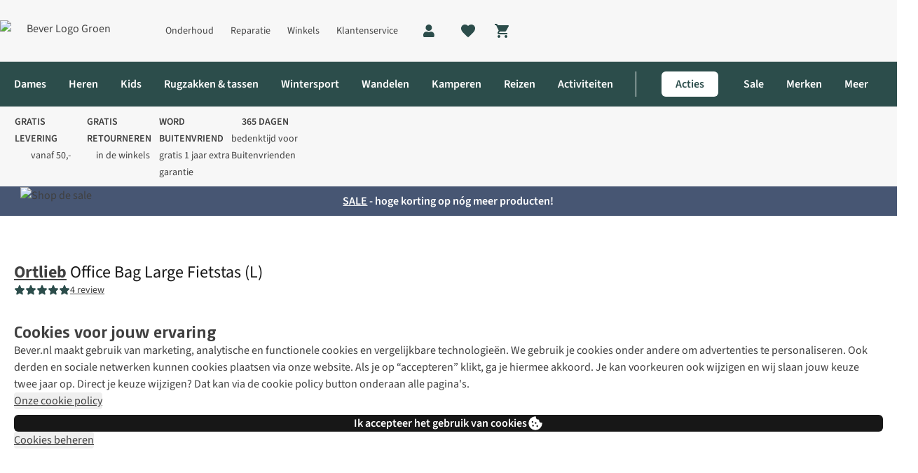

--- FILE ---
content_type: text/html; charset=utf-8
request_url: https://www.bever.nl/p/ortlieb-office-bag-large-fietstas-l-QAADC60019.html?colour=4168
body_size: 152785
content:
<!DOCTYPE html>

<html class="no-js" lang="nl">
<head><base href="/"/><link rel="preconnect" href="https://image.bever.nl/"/><link rel="preconnect" href="https://productimage001.bever.nl/"/><link rel="preconnect" href="https://assets.adobedtm.com/"/><link rel="preconnect" href="https://c.go-mpulse.net/"/><link rel="stylesheet" href="/etc.clientlibs/platform-asadventure/clientlibs/clientlib-bever/clientlib-bever-site-critical.8fd9444cb8e418d5d9f56ddb8b2b8997.css"/>
	
	
	
		
		
		 
	 
		<link rel="preload" href="https://cdn.yonderland.com/andes/1.4.0/fonts/camingo-dos-pro-bold/CamingoDosPro-Bold.woff2" as="font" type="font/woff2" crossorigin="anonymous"/> <link rel="preload" href="https://cdn.yonderland.com/andes/1.4.0/fonts/source-sans-3/source-sans-3-latin-ext-wght-normal.woff2" as="font" type="font/woff2" crossorigin="anonymous"/> <link rel="preload" href="https://cdn.yonderland.com/andes/1.4.0/fonts/source-sans-3/source-sans-3-latin-wght-normal.woff2" as="font" type="font/woff2" crossorigin="anonymous"/> <link rel="stylesheet" type="text/css" href="/application-resource/andes/5.31.2/bever.css"/> <link rel="stylesheet" type="text/css" href="/application-resource/cotopaxi/1.50.0/bever.css"/> 
	 
	 
		 
		 
		 
	
	
<script>loadjs=function(){var a=function(){},c={},u={},f={};function o(e,n){if(e){var t=f[e];if(u[e]=n,t)for(;t.length;)t[0](e,n),t.splice(0,1)}}function l(e,n){e.call&&(e={success:e}),n.length?(e.error||a)(n):(e.success||a)(e)}function h(t,r,s,i){var c,o,e=document,n=s.async,u=(s.numRetries||0)+1,f=s.before||a,l=t.replace(/^(css|img)!/,"");i=i||0,/(^css!|\.css$)/.test(t)?((o=e.createElement("link")).rel="stylesheet",o.href=l,(c="hideFocus"in o)&&o.relList&&(c=0,o.rel="preload",o.as="style")):/(^img!|\.(png|gif|jpg|svg)$)/.test(t)?(o=e.createElement("img")).src=l:((o=e.createElement("script")).src=t,o.async=void 0===n||n),!(o.onload=o.onerror=o.onbeforeload=function(e){var n=e.type[0];if(c)try{o.sheet.cssText.length||(n="e")}catch(e){18!=e.code&&(n="e")}if("e"==n){if((i+=1)<u)return h(t,r,s,i)}else if("preload"==o.rel&&"style"==o.as)return o.rel="stylesheet";r(t,n,e.defaultPrevented)})!==f(t,o)&&e.head.appendChild(o)}function t(e,n,t){var r,s;if(n&&n.trim&&(r=n),s=(r?t:n)||{},r){if(r in c)throw"LoadJS";c[r]=!0}function i(n,t){!function(e,r,n){var t,s,i=(e=e.push?e:[e]).length,c=i,o=[];for(t=function(e,n,t){if("e"==n&&o.push(e),"b"==n){if(!t)return;o.push(e)}--i||r(o)},s=0;s<c;s++)h(e[s],t,n)}(e,function(e){l(s,e),n&&l({success:n,error:t},e),o(r,e)},s)}if(s.returnPromise)return new Promise(i);i()}return t.ready=function(e,n){return function(e,t){e=e.push?e:[e];var n,r,s,i=[],c=e.length,o=c;for(n=function(e,n){n.length&&i.push(e),--o||t(i)};c--;)r=e[c],(s=u[r])?n(r,s):(f[r]=f[r]||[]).push(n)}(e,function(e){l(n,e)}),t},t.done=function(e){o(e,[])},t.reset=function(){c={},u={},f={}},t.isDefined=function(e){return e in c},t}();

var windowOnloadQueue=[],windowOnloadLoaded=!1,addLoadEvent=function(d){windowOnloadLoaded?d():windowOnloadQueue.push(d)};window.onload=function(){windowOnloadLoaded=!0;for(var d=0;d<windowOnloadQueue.length;d++)windowOnloadQueue[d]()};
var SITE={Config:{},data:{},dataImporter:function(a){return a}};

"function"!=typeof Object.assign&&Object.defineProperty(Object,"assign",{value:function(e,t){"use strict";if(null==e)throw new TypeError("Cannot convert undefined or null to object");for(var n=Object(e),r=1;r<arguments.length;r++){var o=arguments[r];if(null!=o)for(var c in o)Object.prototype.hasOwnProperty.call(o,c)&&(n[c]=o[c])}return n},writable:!0,configurable:!0});

var youtubeLoadQueue=[],youtubeIsReady=!1;function addYoutubeReadyEvent(u){youtubeIsReady?u():youtubeLoadQueue.push(u)}function onYouTubeIframeAPIReady(){youtubeIsReady=!0,youtubeLoadQueue.forEach(function(u){u()})}

</script><script>
        var digitalData = {
        	event:[{eventInfo:{eventAction:""}}],
			product:[],
			page:{attributes:{digitalChannel:"web",brand:"Bever",businessUnit:"bever",primaryCategory:"",subCategory1:"",subCategory2:"",categoryID:"",market:"nl",addCardLocation:""},pageInfo:{pageID:"Office Bag Large Fietstas (L)",pageType:"out-of-stock", hasProductLister: "false"}},
			transaction:{currencyCode:"EUR"},
			user:{attributes:{language:"nl"}}
        };
	</script><script src="//assets.adobedtm.com/launch-EN25c109711a674c3ea843eea81c76c25e.min.js" async></script><script>
        var SITE = SITE || {}; SITE.Config = SITE.Config || {}; SITE.Config.analyticsPageType = "out-of-stock";
		var siteType = /mobi|android/i.test(navigator.userAgent) ? 'm' : 'd';
		var dataLayer = [{
        	"pageType": 'out-of-stock',
            "siteType": siteType,
        }];

</script><script>addLoadEvent(function(){(function(w,d,s,l,i){w[l]=w[l]||[];w[l].push({'gtm.start': new Date().getTime(),event:'gtm.js'});var f=d.getElementsByTagName(s)[0],j=d.createElement(s),dl=l!='dataLayer'?'&l='+l:'';j.async=true;j.src= '//www.googletagmanager.com/gtm.js?id='+i+dl;f.parentNode.insertBefore(j,f);})(window,document,'script','dataLayer','GTM-5JH9CR')});</script>
	
	
		
		
		 
	 
		
  <script>
    (() => {
      function Va(e){return typeof e==`string`?`${e.charAt(0).toUpperCase()}${e.slice(1)}`:``};
      function Ba(e){return e.split(`|`).reduce((e,t)=>{let n=t.split(`:`);if(n.length===2){let t=n[0],r=n[1]===`1`;return Object.assign(e,{[t]:r})}return e},{})};
      (function Ha({fallbackConsentSetting:e,adobeLaunchEnabled:t,googleTagManagerEnabled:n,cookieConsentSettingAvailable:r}){let i=e||{},a=window.document.cookie.split(`; `).find(e=>e.indexOf(`consent_setting=`)===0);if(a){let e=a.substring(16);e&&(i=Ba(decodeURIComponent(e)))}if(t&&(window.digitalData=window.digitalData||{},window.digitalData.user=window.digitalData.user||{},window.digitalData.user.consent=window.digitalData.user.consent||{},Object.keys(i).forEach(e=>{window.digitalData.user.consent[e]=i[e]})),n){let e={};window.dataLayer=window.dataLayer||[],Object.keys(i).forEach(t=>{e[`userConsent${Va(t)}`]=i[t]}),window.dataLayer.push(Object.assign(e,r?{event:`cookiesReady`}:{}))}})({"fallbackConsentSetting":{"analytics":false,"marketing":false,"functional":true},"adobeLaunchEnabled":true,"googleTagManagerEnabled":true,"cookieConsentSettingAvailable":false});
    })()
  </script> 
	 
	 
		 
		 
		 
	
	
<script type="application/ld+json">{"@context": "https://schema.org", "@type": "WebSite", "url": "https://www.bever.nl",  "potentialAction": {"@type": "SearchAction", "target": "https://www.bever.nl/lister.html?q={search_term_string}", "query-input": "required name=search_term_string"}}</script>


		
		
	<script type="text/javascript">
		var cookieConsentParser = function (cookieConsentSetting) {
			return cookieConsentSetting.split("|").reduce(function (prev, cur) {
				var cookieConsentSettingItem = cur.split(":");
				if (cookieConsentSettingItem.length === 2) {
					prev[cookieConsentSettingItem[0]] = cookieConsentSettingItem[1] === "1";
				}
				return prev;
			}, {});
		};

		var queryParamParser = function (param) {
			param = param.replace(/[\[\]]/g, "\\$&");
			var regex = new RegExp("[?&]" + param + "(=([^&#]*)|&|#|$)");
			var results = regex.exec(window.location.href);
			if (!results) return null;
			if (!results[2]) return "";
			return decodeURIComponent(results[2].replace(/\+/g, " "));
		};

		var getCookie = function (key) {
			var keyValue = document.cookie.match("(^|;) ?" + key + "=([^;]*)(;|$)");
			return keyValue ? keyValue[2] : null;
		};

		var gclidInit = function () {
			var cookieConsentKey = "consent_setting";
			var gclidKey = "gclid_token";
			var consentCookieValue = getCookie(cookieConsentKey);
			var consentSettings = cookieConsentParser(decodeURIComponent(consentCookieValue));
			var gclidCookieValue = getCookie(gclidKey);
			var gclid = queryParamParser("gclid");
			var cookieDate = new Date();
			cookieDate.setDate(cookieDate.getDate() + 90);

			if (!consentSettings || !gclid || !consentSettings.analytics) {
				return;
			}

			if (gclidCookieValue !== gclid) {
				document.cookie = gclidKey + "=" + gclid + "; expires=" + cookieDate.toUTCString() + "; secure; path=/";
			}
		};

		document.addEventListener("clientIsReady", gclidInit);
		window.addEventListener("load", function () {
			document.body.addEventListener("cookieConsentPreferencesUpdated", gclidInit);
		});
	</script>


<meta charset="utf-8"/>
<title title-value="Ortlieb Office Bag Large Fietstas (L)">Ortlieb Office Bag Large Fietstas (L) | Bever</title>
<meta name="viewport" content="width=device-width, user-scalable=no"/>
<link rel="canonical" href="https://www.bever.nl/p/ortlieb-office-bag-large-fietstas-l-QAADC60019.html"/><meta name="keywords"/><meta name="description" content="Koop de Ortlieb Office Bag Large Fietstas (L)  online bij Bever ✓ Méér dan 400 merken ✓ Gratis verzending vanaf €50,-"/><meta name="author" content="Bever"/><meta property="og:url" content="https://www.bever.nl/p/ortlieb-office-bag-large-fietstas-l-QAADC60019.html"/><meta property="og:title" content="Office Bag Large Fietstas (L)"/><meta property="og:description" content="Koop de Ortlieb Office Bag Large Fietstas (L)  online bij Bever ✓ Méér dan 400 merken ✓ Gratis verzending vanaf €50,-"/><meta property="og:image" content="//productimage001.bever.nl/productimages/big/qaadc60019_7070_11_nl.jpg"/><meta property="og:type" content="product"/><meta property="og:site_name" content="Bever"/><meta property="og:brand" content="Ortlieb"/><meta name="twitter:card" content="summary_large_image"/><meta name="twitter:site" content="@BeverNL"/><meta name="twitter:title" content="Office Bag Large Fietstas (L)"/><meta name="twitter:description" content="Koop de Ortlieb Office Bag Large Fietstas (L)  online bij Bever ✓ Méér dan 400 merken ✓ Gratis verzending vanaf €50,-"/><meta name="twitter:image" content="//productimage001.bever.nl/productimages/big/qaadc60019_7070_11_nl.jpg"/>

	<meta name="mobile-web-app-capable" content="yes"/>
	<meta name="application-name" content="bever"/>
	<meta name="apple-mobile-web-app-capable" content="yes"/>
	<meta name="apple-mobile-web-app-status-bar-style" content="black-translucent"/>
	<meta name="apple-mobile-web-app-title" content="bever"/>
	<meta name="theme-color" content="#ffffff"/>
	<link rel="icon" type="image/x-icon" href="/etc.clientlibs/platform-asadventure/clientlibs/clientlib-bever/clientlib-bever-site/resources/favicon/favicon.ico"/>
	<link rel="icon" type="image/png" href="/etc.clientlibs/platform-asadventure/clientlibs/clientlib-bever/clientlib-bever-site/resources/favicon/favicon48.png"/>


</head>
<body>




    
    
    <noscript>
        <iframe src="//www.googletagmanager.com/ns.html?id=GTM-5JH9CR" height="0" width="0" style="display:none;visibility:hidden"></iframe>
    </noscript>
    
<div id="body-wrapper" class="wrapper">
	
	
		 
	 
		




    
    
    <div class="navigation-horizontal">

<nav>
	<div class="as-o-top-bar-wrapper">
		<div class="a:grid-container">
			<div class="as-o-top-bar" data-analytics-bannerid="header">
				
				
    <label class="as-o-menu--state-toggle__backdrop">
       
	
	
	
	
		
		
		 
	 
		<div data-hypernova-key="AEMScenes_MobileNavigation" data-hypernova-id="e1f98d34-38b0-4d3d-a840-2fce610672d9" class="a:contents"><button data-testid="mobile-navigation-trigger" class="a:relative a:inline-flex a:items-center a:justify-center a:font-functional a:disabled:cursor-not-allowed a:transition-[background-color,color] a:duration-200 a:shrink-0 a:[&amp;_[data-component=badge]]:absolute a:has-[&gt;[data-component=action-loading-wrapper]]:overflow-hidden a:has-[&gt;[data-component=action-loading-wrapper]]:[&amp;_[data-component=badge]]:hidden a:rounded-md a:[&amp;_[data-component=badge]]:right-auto a:p-3 a:[&amp;_[data-component=badge]]:top-1 a:[&amp;_[data-component=badge]]:left-8" type="button"><span role="img" class="a:max-h-full a:max-w-full a:pointer-events-none a:shrink-0 a:block a:w-6 a:h-6" data-testid="mobile-navigation-trigger-left-icon"><svg width="24" height="24" viewBox="0 0 24 24" focusable="false" aria-hidden="true" class="a:relative a:h-full a:max-h-full a:w-full a:max-w-full a:fill-current"><path stroke="currentColor" d="M4 6h16"></path><path stroke="currentColor" d="M4 12h16"></path><path stroke="currentColor" d="M4 18h16"></path></svg></span></button></div>
<script type="application/json" data-hypernova-key="AEMScenes_MobileNavigation" data-hypernova-id="e1f98d34-38b0-4d3d-a840-2fce610672d9"><!--{"context":{"aemConfiguration":{}},"props":{"menuConfiguration":{"id":"navigation-c6dd6f56b6",":items":{"menu_item_copy_1995057989":{"id":"menu-item-70aa1f4b4a","label":"Merken","highlightCategory":false,"path":"https://www.bever.nl/merken.html","hideMenu":false,"type":"common","menuItems":[{"label":"Populaire merken","highlightCategory":false,"hideMenu":false,"type":"common","menuItems":[{"label":"Patagonia","highlightCategory":false,"path":"https://www.bever.nl/merken/patagonia.html","hideMenu":false,"type":"common"},{"label":"Fjällräven","highlightCategory":false,"path":"/merken/fjallraven.html","hideMenu":false,"type":"common"},{"label":"The North Face","highlightCategory":false,"path":"https://www.bever.nl/merken/the-north-face.html","hideMenu":false,"type":"common"},{"label":"Ayacucho","highlightCategory":false,"path":"/merken/ayacucho.html","hideMenu":false,"type":"common"},{"label":"Jack Wolfskin","highlightCategory":false,"path":"https://www.bever.nl/merken/jack-wolfskin.html","hideMenu":false,"type":"common"},{"label":"Rab","highlightCategory":false,"path":"/merken/rab.html","hideMenu":false,"type":"common"},{"label":"Stanley","highlightCategory":false,"path":"/merken/stanley.html","hideMenu":false,"type":"common"},{"label":"Agu","highlightCategory":false,"path":"/merken/agu.html","hideMenu":false,"type":"common"},{"label":"Didriksons","highlightCategory":false,"path":"/merken/didriksons.html","hideMenu":false,"type":"common"},{"label":"Arc'teryx","highlightCategory":false,"path":"https://www.bever.nl/merken/arcteryx.html","hideMenu":false,"type":"common"},{"label":"adidas","highlightCategory":false,"path":"/merken/adidas.html","hideMenu":false,"type":"common"},{"label":"Garmin","highlightCategory":false,"path":"https://www.bever.nl/merken/garmin.html","hideMenu":false,"type":"common"}]},{"label":"Wandelmerken","highlightCategory":false,"path":"/merken/rab.html","hideMenu":false,"type":"common","menuItems":[{"label":"Lowa","highlightCategory":false,"path":"/merken/lowa.html","hideMenu":false,"type":"common"},{"label":"Meindl","highlightCategory":false,"path":"/merken/meindl.html","hideMenu":false,"type":"common"},{"label":"Hanwag","highlightCategory":false,"path":"/merken/hanwag.html","hideMenu":false,"type":"common"},{"label":"Teva","highlightCategory":false,"path":"/merken/teva.html","hideMenu":false,"type":"common"},{"label":"Fjällräven","highlightCategory":false,"path":"/merken/fjallraven.html","hideMenu":false,"type":"common"},{"label":"Falke","highlightCategory":false,"path":"/merken/falke.html","hideMenu":false,"type":"common"},{"label":"Deuter","highlightCategory":false,"path":"/merken/deuter.html","hideMenu":false,"type":"common"},{"label":"Salomon","highlightCategory":false,"path":"/merken/salomon.html","hideMenu":false,"type":"common"},{"label":"HOKA","highlightCategory":false,"path":"/merken/hoka.html","hideMenu":false,"type":"common"},{"label":"Osprey","highlightCategory":false,"path":"/merken/osprey.html","hideMenu":false,"type":"common"},{"label":"Haglöfs","highlightCategory":false,"path":"/merken/haglofs.html","hideMenu":false,"type":"common"}]},{"label":"Kampeermerken","highlightCategory":false,"hideMenu":false,"type":"common","menuItems":[{"label":"Sea to Summit","highlightCategory":false,"path":"/merken/sea-to-summit.html","hideMenu":false,"type":"common"},{"label":"Nomad","highlightCategory":false,"path":"/merken/nomad.html","hideMenu":false,"type":"common"},{"label":"Ayacucho","highlightCategory":false,"path":"/merken/ayacucho.html","hideMenu":false,"type":"common"},{"label":"Exped","highlightCategory":false,"path":"/merken/exped.html","hideMenu":false,"type":"common"},{"label":"MSR","highlightCategory":false,"path":"/merken/msr.html","hideMenu":false,"type":"common"},{"label":"Mammut","highlightCategory":false,"path":"/merken/mammut.html","hideMenu":false,"type":"common"},{"label":"Helinox","highlightCategory":false,"path":"/merken/helinox.html","hideMenu":false,"type":"common"},{"label":"Blue Mountain","highlightCategory":false,"path":"/merken/blue-mountain.html","hideMenu":false,"type":"common"},{"label":"Vaude","highlightCategory":false,"path":"/merken/vaude.html","hideMenu":false,"type":"common"},{"label":"Therm-a-rest","highlightCategory":false,"path":"/merken/therm-a-rest.html","hideMenu":false,"type":"common"}]},{"label":"Nieuwe merken","highlightCategory":false,"path":"/merken/rab.html","hideMenu":false,"type":"common","menuItems":[{"label":"KAVU","highlightCategory":false,"path":"/merken/kavu.html","hideMenu":false,"type":"common"},{"label":"Topo Designs","highlightCategory":false,"path":"/merken/topo-designs.html","hideMenu":false,"type":"common"},{"label":"Allbirds","highlightCategory":false,"path":"/merken/allbirds.html","hideMenu":false,"type":"common"},{"label":"Houdini","highlightCategory":false,"path":"/merken/houdini.html","hideMenu":false,"type":"common"},{"label":"Matador","highlightCategory":false,"path":"/merken/matador.html","hideMenu":false,"type":"common"},{"label":"Color Kids","highlightCategory":false,"path":"/merken/color-kids.html","hideMenu":false,"type":"common"},{"label":"Cortazu","highlightCategory":false,"path":"/merken/cortazu.html","hideMenu":false,"type":"common"},{"label":"Endura","highlightCategory":false,"path":"/merken/endura.html","hideMenu":false,"type":"common"},{"label":"Ternua","highlightCategory":false,"path":"/merken/ternua.html","hideMenu":false,"type":"common"},{"label":"Grayl","highlightCategory":false,"path":"/merken/grayl.html","hideMenu":false,"type":"common"}]}],":items":{"menu_item_copy_69619":{"id":"menu-item-908daadbca","label":"Kampeermerken","highlightCategory":false,"hideMenu":false,"type":"common","menuItems":[{"label":"Sea to Summit","highlightCategory":false,"path":"/merken/sea-to-summit.html","hideMenu":false,"type":"common"},{"label":"Nomad","highlightCategory":false,"path":"/merken/nomad.html","hideMenu":false,"type":"common"},{"label":"Ayacucho","highlightCategory":false,"path":"/merken/ayacucho.html","hideMenu":false,"type":"common"},{"label":"Exped","highlightCategory":false,"path":"/merken/exped.html","hideMenu":false,"type":"common"},{"label":"MSR","highlightCategory":false,"path":"/merken/msr.html","hideMenu":false,"type":"common"},{"label":"Mammut","highlightCategory":false,"path":"/merken/mammut.html","hideMenu":false,"type":"common"},{"label":"Helinox","highlightCategory":false,"path":"/merken/helinox.html","hideMenu":false,"type":"common"},{"label":"Blue Mountain","highlightCategory":false,"path":"/merken/blue-mountain.html","hideMenu":false,"type":"common"},{"label":"Vaude","highlightCategory":false,"path":"/merken/vaude.html","hideMenu":false,"type":"common"},{"label":"Therm-a-rest","highlightCategory":false,"path":"/merken/therm-a-rest.html","hideMenu":false,"type":"common"}],":items":{"menu_item_copy_69619_968422906":{"id":"menu-item-b3842dbb9b","label":"Ayacucho","highlightCategory":false,"path":"/merken/ayacucho.html","hideMenu":false,"type":"common",":items":{},":itemsOrder":[]},"menu_item_copy_69619":{"id":"menu-item-662cc6443a","label":"Exped","highlightCategory":false,"path":"/merken/exped.html","hideMenu":false,"type":"common",":items":{},":itemsOrder":[]},"menu_item_copy_69619_1673553489":{"id":"menu-item-b8ecc6a039","label":"Mammut","highlightCategory":false,"path":"/merken/mammut.html","hideMenu":false,"type":"common",":items":{},":itemsOrder":[]},"menu_item_copy_69619_1718760920":{"id":"menu-item-504d2983bc","label":"Blue Mountain","highlightCategory":false,"path":"/merken/blue-mountain.html","hideMenu":false,"type":"common",":items":{},":itemsOrder":[]},"menu_item_copy_69619_1751820286":{"id":"menu-item-f6980d1769","label":"Therm-a-rest","highlightCategory":false,"path":"/merken/therm-a-rest.html","hideMenu":false,"type":"common",":items":{},":itemsOrder":[]},"menu_item_copy_69619_888692782":{"id":"menu-item-7241990d48","label":"Sea to Summit","highlightCategory":false,"path":"/merken/sea-to-summit.html","hideMenu":false,"type":"common",":items":{},":itemsOrder":[]},"menu_item_copy_69619_421468531":{"id":"menu-item-ed4cc2ac3c","label":"Nomad","highlightCategory":false,"path":"/merken/nomad.html","hideMenu":false,"type":"common",":items":{},":itemsOrder":[]},"menu_item_copy_69619_299068909":{"id":"menu-item-e281af99ff","label":"Helinox","highlightCategory":false,"path":"/merken/helinox.html","hideMenu":false,"type":"common",":items":{},":itemsOrder":[]},"menu_item_copy_69619_181142178":{"id":"menu-item-06c93eb897","label":"MSR","highlightCategory":false,"path":"/merken/msr.html","hideMenu":false,"type":"common",":items":{},":itemsOrder":[]},"menu_item_copy_69619_717791246":{"id":"menu-item-26d308292f","label":"Vaude","highlightCategory":false,"path":"/merken/vaude.html","hideMenu":false,"type":"common",":items":{},":itemsOrder":[]}},":itemsOrder":["menu_item_copy_69619_888692782","menu_item_copy_69619_421468531","menu_item_copy_69619_968422906","menu_item_copy_69619","menu_item_copy_69619_181142178","menu_item_copy_69619_1673553489","menu_item_copy_69619_299068909","menu_item_copy_69619_1718760920","menu_item_copy_69619_717791246","menu_item_copy_69619_1751820286"]},"menu_item_copy_69619_1179553441":{"id":"menu-item-f70d936c5e","label":"Nieuwe merken","highlightCategory":false,"path":"/merken/rab.html","hideMenu":false,"type":"common","menuItems":[{"label":"KAVU","highlightCategory":false,"path":"/merken/kavu.html","hideMenu":false,"type":"common"},{"label":"Topo Designs","highlightCategory":false,"path":"/merken/topo-designs.html","hideMenu":false,"type":"common"},{"label":"Allbirds","highlightCategory":false,"path":"/merken/allbirds.html","hideMenu":false,"type":"common"},{"label":"Houdini","highlightCategory":false,"path":"/merken/houdini.html","hideMenu":false,"type":"common"},{"label":"Matador","highlightCategory":false,"path":"/merken/matador.html","hideMenu":false,"type":"common"},{"label":"Color Kids","highlightCategory":false,"path":"/merken/color-kids.html","hideMenu":false,"type":"common"},{"label":"Cortazu","highlightCategory":false,"path":"/merken/cortazu.html","hideMenu":false,"type":"common"},{"label":"Endura","highlightCategory":false,"path":"/merken/endura.html","hideMenu":false,"type":"common"},{"label":"Ternua","highlightCategory":false,"path":"/merken/ternua.html","hideMenu":false,"type":"common"},{"label":"Grayl","highlightCategory":false,"path":"/merken/grayl.html","hideMenu":false,"type":"common"}],":items":{"menu_item_copy_69619":{"id":"menu-item-c0dcd11d4a","label":"Houdini","highlightCategory":false,"path":"/merken/houdini.html","hideMenu":false,"type":"common",":items":{},":itemsOrder":[]},"menu_item_copy_69619_1092501989":{"id":"menu-item-2d390ed8b7","label":"Grayl","highlightCategory":false,"path":"/merken/grayl.html","hideMenu":false,"type":"common",":items":{},":itemsOrder":[]},"menu_item_copy_69619_609364518":{"id":"menu-item-3343a39ff2","label":"KAVU","highlightCategory":false,"path":"/merken/kavu.html","hideMenu":false,"type":"common",":items":{},":itemsOrder":[]},"menu_item_copy_69619_35062736":{"id":"menu-item-ae54931771","label":"Color Kids","highlightCategory":false,"path":"/merken/color-kids.html","hideMenu":false,"type":"common",":items":{},":itemsOrder":[]},"menu_item_copy_69619_169388085":{"id":"menu-item-dc07bcae1e","label":"Topo Designs","highlightCategory":false,"path":"/merken/topo-designs.html","hideMenu":false,"type":"common",":items":{},":itemsOrder":[]},"menu_item_copy_69619_1400608592":{"id":"menu-item-abe02be684","label":"Allbirds","highlightCategory":false,"path":"/merken/allbirds.html","hideMenu":false,"type":"common",":items":{},":itemsOrder":[]},"menu_item_copy_69619_1522470740":{"id":"menu-item-913809620d","label":"Cortazu","highlightCategory":false,"path":"/merken/cortazu.html","hideMenu":false,"type":"common",":items":{},":itemsOrder":[]},"menu_item_copy_69619_1554593397":{"id":"menu-item-44e4273342","label":"Endura","highlightCategory":false,"path":"/merken/endura.html","hideMenu":false,"type":"common",":items":{},":itemsOrder":[]},"menu_item_copy_69619_1892447659":{"id":"menu-item-db3491ba3f","label":"Matador","highlightCategory":false,"path":"/merken/matador.html","hideMenu":false,"type":"common",":items":{},":itemsOrder":[]},"menu_item_copy_69619_1624281103":{"id":"menu-item-666996c44e","label":"Ternua","highlightCategory":false,"path":"/merken/ternua.html","hideMenu":false,"type":"common",":items":{},":itemsOrder":[]}},":itemsOrder":["menu_item_copy_69619_609364518","menu_item_copy_69619_169388085","menu_item_copy_69619_1400608592","menu_item_copy_69619","menu_item_copy_69619_1892447659","menu_item_copy_69619_35062736","menu_item_copy_69619_1522470740","menu_item_copy_69619_1554593397","menu_item_copy_69619_1624281103","menu_item_copy_69619_1092501989"]},"menu_item_copy_69619_1984578110":{"id":"menu-item-e8e7e2f272","label":"Wandelmerken","highlightCategory":false,"path":"/merken/rab.html","hideMenu":false,"type":"common","menuItems":[{"label":"Lowa","highlightCategory":false,"path":"/merken/lowa.html","hideMenu":false,"type":"common"},{"label":"Meindl","highlightCategory":false,"path":"/merken/meindl.html","hideMenu":false,"type":"common"},{"label":"Hanwag","highlightCategory":false,"path":"/merken/hanwag.html","hideMenu":false,"type":"common"},{"label":"Teva","highlightCategory":false,"path":"/merken/teva.html","hideMenu":false,"type":"common"},{"label":"Fjällräven","highlightCategory":false,"path":"/merken/fjallraven.html","hideMenu":false,"type":"common"},{"label":"Falke","highlightCategory":false,"path":"/merken/falke.html","hideMenu":false,"type":"common"},{"label":"Deuter","highlightCategory":false,"path":"/merken/deuter.html","hideMenu":false,"type":"common"},{"label":"Salomon","highlightCategory":false,"path":"/merken/salomon.html","hideMenu":false,"type":"common"},{"label":"HOKA","highlightCategory":false,"path":"/merken/hoka.html","hideMenu":false,"type":"common"},{"label":"Osprey","highlightCategory":false,"path":"/merken/osprey.html","hideMenu":false,"type":"common"},{"label":"Haglöfs","highlightCategory":false,"path":"/merken/haglofs.html","hideMenu":false,"type":"common"}],":items":{"menu_item_copy_69619":{"id":"menu-item-d381c27ceb","label":"Lowa","highlightCategory":false,"path":"/merken/lowa.html","hideMenu":false,"type":"common",":items":{},":itemsOrder":[]},"menu_item_copy_69619_434964314":{"id":"menu-item-88a0c8250f","label":"Osprey","highlightCategory":false,"path":"/merken/osprey.html","hideMenu":false,"type":"common",":items":{},":itemsOrder":[]},"menu_item_copy_69619_1178638265":{"id":"menu-item-f0e5b1d6dd","label":"Deuter","highlightCategory":false,"path":"/merken/deuter.html","hideMenu":false,"type":"common",":items":{},":itemsOrder":[]},"menu_item_copy_69619_18761036":{"id":"menu-item-a75d588f43","label":"Salomon","highlightCategory":false,"path":"/merken/salomon.html","hideMenu":false,"type":"common",":items":{},":itemsOrder":[]},"menu_item_copy_69619_519477335":{"id":"menu-item-497b6e30b5","label":"Falke","highlightCategory":false,"path":"/merken/falke.html","hideMenu":false,"type":"common",":items":{},":itemsOrder":[]},"menu_item_copy_69619_1428052764":{"id":"menu-item-7df6525d05","label":"Teva","highlightCategory":false,"path":"/merken/teva.html","hideMenu":false,"type":"common",":items":{},":itemsOrder":[]},"menu_item_copy_69619_1606009424":{"id":"menu-item-3b76b5ff61","label":"HOKA","highlightCategory":false,"path":"/merken/hoka.html","hideMenu":false,"type":"common",":items":{},":itemsOrder":[]},"menu_item_copy_69619_546506814":{"id":"menu-item-4b48a42b53","label":"Meindl","highlightCategory":false,"path":"/merken/meindl.html","hideMenu":false,"type":"common",":items":{},":itemsOrder":[]},"menu_item_copy_69619_1969517002":{"id":"menu-item-d5c17573df","label":"Fjällräven","highlightCategory":false,"path":"/merken/fjallraven.html","hideMenu":false,"type":"common",":items":{},":itemsOrder":[]},"menu_item_copy_69619_537692376":{"id":"menu-item-004f09ac77","label":"Haglöfs","highlightCategory":false,"path":"/merken/haglofs.html","hideMenu":false,"type":"common",":items":{},":itemsOrder":[]},"menu_item_copy_69619_28652069":{"id":"menu-item-bec1925f0f","label":"Hanwag","highlightCategory":false,"path":"/merken/hanwag.html","hideMenu":false,"type":"common",":items":{},":itemsOrder":[]}},":itemsOrder":["menu_item_copy_69619","menu_item_copy_69619_546506814","menu_item_copy_69619_28652069","menu_item_copy_69619_1428052764","menu_item_copy_69619_1969517002","menu_item_copy_69619_519477335","menu_item_copy_69619_1178638265","menu_item_copy_69619_18761036","menu_item_copy_69619_1606009424","menu_item_copy_69619_434964314","menu_item_copy_69619_537692376"]},"menu_item":{"id":"menu-item-98180848eb","label":"Populaire merken","highlightCategory":false,"hideMenu":false,"type":"common","menuItems":[{"label":"Patagonia","highlightCategory":false,"path":"https://www.bever.nl/merken/patagonia.html","hideMenu":false,"type":"common"},{"label":"Fjällräven","highlightCategory":false,"path":"/merken/fjallraven.html","hideMenu":false,"type":"common"},{"label":"The North Face","highlightCategory":false,"path":"https://www.bever.nl/merken/the-north-face.html","hideMenu":false,"type":"common"},{"label":"Ayacucho","highlightCategory":false,"path":"/merken/ayacucho.html","hideMenu":false,"type":"common"},{"label":"Jack Wolfskin","highlightCategory":false,"path":"https://www.bever.nl/merken/jack-wolfskin.html","hideMenu":false,"type":"common"},{"label":"Rab","highlightCategory":false,"path":"/merken/rab.html","hideMenu":false,"type":"common"},{"label":"Stanley","highlightCategory":false,"path":"/merken/stanley.html","hideMenu":false,"type":"common"},{"label":"Agu","highlightCategory":false,"path":"/merken/agu.html","hideMenu":false,"type":"common"},{"label":"Didriksons","highlightCategory":false,"path":"/merken/didriksons.html","hideMenu":false,"type":"common"},{"label":"Arc'teryx","highlightCategory":false,"path":"https://www.bever.nl/merken/arcteryx.html","hideMenu":false,"type":"common"},{"label":"adidas","highlightCategory":false,"path":"/merken/adidas.html","hideMenu":false,"type":"common"},{"label":"Garmin","highlightCategory":false,"path":"https://www.bever.nl/merken/garmin.html","hideMenu":false,"type":"common"}],":items":{"menu_item_copy_69619":{"id":"menu-item-c35506f0ad","label":"The North Face","highlightCategory":false,"path":"https://www.bever.nl/merken/the-north-face.html","hideMenu":false,"type":"common",":items":{},":itemsOrder":[]},"menu_item_copy_69619_1389448232":{"id":"menu-item-ed38b718a1","label":"Didriksons","highlightCategory":false,"path":"/merken/didriksons.html","hideMenu":false,"type":"common",":items":{},":itemsOrder":[]},"menu_item_copy_69619_1649501587":{"id":"menu-item-e1f20b2bb0","label":"Fjällräven","highlightCategory":false,"path":"/merken/fjallraven.html","hideMenu":false,"type":"common",":items":{},":itemsOrder":[]},"menu_item_copy_69619_242848559":{"id":"menu-item-ebe168d113","label":"Jack Wolfskin","highlightCategory":false,"path":"https://www.bever.nl/merken/jack-wolfskin.html","hideMenu":false,"type":"common",":items":{},":itemsOrder":[]},"menu_item_copy_69619_36432683":{"id":"menu-item-59d2fb5df5","label":"Stanley","highlightCategory":false,"path":"/merken/stanley.html","hideMenu":false,"type":"common",":items":{},":itemsOrder":[]},"menu_item_copy_69619_560916529":{"id":"menu-item-6a975b8182","label":"Agu","highlightCategory":false,"path":"/merken/agu.html","hideMenu":false,"type":"common",":items":{},":itemsOrder":[]},"menu_item_copy_69619_563752668":{"id":"menu-item-c83f9dc95f","label":"Patagonia","highlightCategory":false,"path":"https://www.bever.nl/merken/patagonia.html","hideMenu":false,"type":"common",":items":{},":itemsOrder":[]},"menu_item_copy_69619_1185241447":{"id":"menu-item-9e9fe8a41f","label":"Rab","highlightCategory":false,"path":"/merken/rab.html","hideMenu":false,"type":"common",":items":{},":itemsOrder":[]},"menu_item_copy_69619_872844239":{"id":"menu-item-76aa6d41b1","label":"adidas","highlightCategory":false,"path":"/merken/adidas.html","hideMenu":false,"type":"common",":items":{},":itemsOrder":[]},"menu_item_copy_69619_427068815":{"id":"menu-item-c5260186e7","label":"Garmin","highlightCategory":false,"path":"https://www.bever.nl/merken/garmin.html","hideMenu":false,"type":"common",":items":{},":itemsOrder":[]},"menu_item_copy_69619_762131767":{"id":"menu-item-764da3b20c","label":"Ayacucho","highlightCategory":false,"path":"/merken/ayacucho.html","hideMenu":false,"type":"common",":items":{},":itemsOrder":[]},"menu_item_copy_69619_543506492":{"id":"menu-item-a113d6f7af","label":"Arc'teryx","highlightCategory":false,"path":"https://www.bever.nl/merken/arcteryx.html","hideMenu":false,"type":"common",":items":{},":itemsOrder":[]}},":itemsOrder":["menu_item_copy_69619_563752668","menu_item_copy_69619_1649501587","menu_item_copy_69619","menu_item_copy_69619_762131767","menu_item_copy_69619_242848559","menu_item_copy_69619_1185241447","menu_item_copy_69619_36432683","menu_item_copy_69619_560916529","menu_item_copy_69619_1389448232","menu_item_copy_69619_543506492","menu_item_copy_69619_872844239","menu_item_copy_69619_427068815"]}},":itemsOrder":["menu_item","menu_item_copy_69619_1984578110","menu_item_copy_69619","menu_item_copy_69619_1179553441"]},"menu_item_copy_1163307195":{"id":"menu-item-577cba0963","label":"Kids","highlightCategory":false,"path":"https://www.bever.nl/c/kids.html","hideMenu":false,"type":"common","menuItems":[{"label":"Meisjes","highlightCategory":false,"path":"https://www.bever.nl/c/kids/kleding/meisjes.html","hideMenu":false,"type":"common"},{"label":"Jongens","highlightCategory":false,"path":"https://www.bever.nl/c/kids/kleding/jongens.html","hideMenu":false,"type":"common"},{"label":"Schoenen","highlightCategory":false,"path":"https://www.bever.nl/c/kids/schoenen.html","hideMenu":false,"type":"common","menuItems":[{"label":"Wandelschoenen","highlightCategory":false,"path":"https://www.bever.nl/c/kids/schoenen/wandelschoenen.html","hideMenu":false,"type":"common"},{"label":"Regenlaarzen","highlightCategory":false,"path":"https://www.bever.nl/c/kids/schoenen/laarzen.html","hideMenu":false,"type":"common"},{"label":"Sandalen","highlightCategory":false,"path":"https://www.bever.nl/c/kids/schoenen/sandalen.html","hideMenu":false,"type":"common"}]},{"label":"Jassen","highlightCategory":false,"path":"https://www.bever.nl/c/kids/jassen.html","hideMenu":false,"type":"common","menuItems":[{"label":"Winterjassen","highlightCategory":false,"path":"https://www.bever.nl/c/kids/jassen/winterjassen.html","hideMenu":false,"type":"common"},{"label":"Regenjassen","highlightCategory":false,"path":"https://www.bever.nl/c/kids/jassen/regenjassen.html","hideMenu":false,"type":"common"},{"label":"Softshells","highlightCategory":false,"path":"https://www.bever.nl/c/kids/jassen/softshells.html","hideMenu":false,"type":"common"},{"label":"Zomerjassen","highlightCategory":false,"path":"https://www.bever.nl/c/kids/jassen/zomerjassen.html","hideMenu":false,"type":"common"}]},{"label":"Fleeces &amp; truien","highlightCategory":false,"path":"https://www.bever.nl/c/kids/fleeces-truien.html","hideMenu":false,"type":"common","menuItems":[{"label":"Fleeces","highlightCategory":false,"path":"https://www.bever.nl/c/kids/fleeces.html","hideMenu":false,"type":"common"},{"label":"Truien","highlightCategory":false,"path":"https://www.bever.nl/c/kids/truien.html","hideMenu":false,"type":"common"},{"label":"Vesten","highlightCategory":false,"path":"https://www.bever.nl/c/kids/vesten.html","hideMenu":false,"type":"common"}]},{"label":"Broeken","highlightCategory":false,"path":"https://www.bever.nl/c/kids/broeken.html","hideMenu":false,"type":"common","menuItems":[{"label":"Lange broeken","highlightCategory":false,"path":"https://www.bever.nl/c/kids/broeken/lange-broeken.html","hideMenu":false,"type":"common"},{"label":"Regenbroeken","highlightCategory":false,"path":"https://www.bever.nl/c/kids/broeken/regenbroeken.html","hideMenu":false,"type":"common"},{"label":"Afritsbroeken","highlightCategory":false,"path":"https://www.bever.nl/c/kids/broeken/afritsbroeken.html","hideMenu":false,"type":"common"},{"label":"Korte broeken","highlightCategory":false,"path":"https://www.bever.nl/c/kids/broeken/korte-broeken.html","hideMenu":false,"type":"common"}]},{"label":"Thermokleding","highlightCategory":false,"path":"https://www.bever.nl/c/kids/thermokleding.html","hideMenu":false,"type":"common","menuItems":[{"label":"Thermoshirts","highlightCategory":false,"path":"https://www.bever.nl/c/kids/thermokleding/shirts.html","hideMenu":false,"type":"common"},{"label":"Thermobroeken","highlightCategory":false,"path":"https://www.bever.nl/c/kids/thermokleding/broeken.html","hideMenu":false,"type":"common"}]},{"label":"Shirts","highlightCategory":false,"path":"https://www.bever.nl/c/kids/shirts.html","hideMenu":false,"type":"common","menuItems":[{"label":"T-shirts","highlightCategory":false,"path":"https://www.bever.nl/c/kids/shirts/t-shirts.html","hideMenu":false,"type":"common"},{"label":"Longsleeves","highlightCategory":false,"path":"https://www.bever.nl/c/kids/shirts/longsleeves.html","hideMenu":false,"type":"common"}]},{"label":"Accessoires","highlightCategory":false,"path":"https://www.bever.nl/c/kids/accessoires.html","hideMenu":false,"type":"common","menuItems":[{"label":"Petten","highlightCategory":false,"path":"https://www.bever.nl/c/kids/petten.html","hideMenu":false,"type":"common"},{"label":"Sokken","highlightCategory":false,"path":"https://www.bever.nl/c/kids/sokken.html","hideMenu":false,"type":"common"},{"label":"Buffs","highlightCategory":false,"path":"/c/kids/buff.html","hideMenu":false,"type":"common"},{"label":"Zonnebrillen","highlightCategory":false,"path":"https://www.bever.nl/c/kids/zonnebrillen.html","hideMenu":false,"type":"common"}]},{"label":"Zwemkleding","highlightCategory":false,"path":"https://www.bever.nl/c/kids/zwemkleding.html","hideMenu":false,"type":"common","menuItems":[{"label":"Zwembroeken","highlightCategory":false,"path":"https://www.bever.nl/c/kids/zwemkleding/zwembroeken.html","hideMenu":false,"type":"common"},{"label":"Bikini's","highlightCategory":false,"path":"https://www.bever.nl/c/kids/zwemkleding/bikinis.html","hideMenu":false,"type":"common"}]},{"label":"Slapen","highlightCategory":false,"path":"https://www.bever.nl/c/kids/slapen.html","hideMenu":false,"type":"common","menuItems":[{"label":"Slaapzakken","highlightCategory":false,"path":"https://www.bever.nl/c/kids/slapen/slaapzakken.html","hideMenu":false,"type":"common"},{"label":"Lakenzakken","highlightCategory":false,"path":"https://www.bever.nl/c/kids/slapen/lakenzakken.html","hideMenu":false,"type":"common"}]},{"label":"Speelgoed","highlightCategory":false,"path":"https://www.bever.nl/c/kids/speelgoed.html","hideMenu":false,"type":"common","menuItems":[{"label":"Vang- &amp; werpspellen","highlightCategory":false,"path":"https://www.bever.nl/c/kids/speelgoed.html?page=0&amp;size=48&amp;filter=%2526filter%253Dnl_toy_type_ki%253A%2528catch_throwing_games%2529","hideMenu":false,"type":"common"},{"label":"Bal -&amp; racketspellen","highlightCategory":false,"path":"https://www.bever.nl/c/kids/speelgoed.html?page=0&amp;size=48&amp;filter=%2526filter%253Dnl_toy_type_ki%253A%2528ball_racketgames%2529","hideMenu":false,"type":"common"},{"label":"Gezelschapsspellen","highlightCategory":false,"path":"https://www.bever.nl/c/kids/speelgoed.html?page=0&amp;size=48&amp;filter=%2526filter%253Dnl_toy_type_ki%253A%2528games%2529","hideMenu":false,"type":"common"}]},{"label":"Sale Kids","highlightCategory":true,"path":"https://www.bever.nl/c/sale/sale-kids.html","hideMenu":false,"type":"common"}],":items":{"menu_item_copy_copy":{"id":"menu-item-02f237cb18","label":"Jongens","highlightCategory":false,"path":"https://www.bever.nl/c/kids/kleding/jongens.html","hideMenu":false,"type":"common",":items":{},":itemsOrder":[]},"menu_item_copy_250848199":{"id":"menu-item-b3e4a69e64","label":"Meisjes","highlightCategory":false,"path":"https://www.bever.nl/c/kids/kleding/meisjes.html","hideMenu":false,"type":"common",":items":{},":itemsOrder":[]},"menu_item_copy_34871":{"id":"menu-item-eba61eb1e2","label":"Accessoires","highlightCategory":false,"path":"https://www.bever.nl/c/kids/accessoires.html","hideMenu":false,"type":"common","menuItems":[{"label":"Petten","highlightCategory":false,"path":"https://www.bever.nl/c/kids/petten.html","hideMenu":false,"type":"common"},{"label":"Sokken","highlightCategory":false,"path":"https://www.bever.nl/c/kids/sokken.html","hideMenu":false,"type":"common"},{"label":"Buffs","highlightCategory":false,"path":"/c/kids/buff.html","hideMenu":false,"type":"common"},{"label":"Zonnebrillen","highlightCategory":false,"path":"https://www.bever.nl/c/kids/zonnebrillen.html","hideMenu":false,"type":"common"}],":items":{"menu_item_copy_34871":{"id":"menu-item-61ba660f1e","label":"Petten","highlightCategory":false,"path":"https://www.bever.nl/c/kids/petten.html","hideMenu":false,"type":"common",":items":{},":itemsOrder":[]},"menu_item_copy_34871_296656744":{"id":"menu-item-ce81801a1c","label":"Sokken","highlightCategory":false,"path":"https://www.bever.nl/c/kids/sokken.html","hideMenu":false,"type":"common",":items":{},":itemsOrder":[]},"menu_item_copy_34871_59901278":{"id":"menu-item-4cc2c0da8c","label":"Zonnebrillen","highlightCategory":false,"path":"https://www.bever.nl/c/kids/zonnebrillen.html","hideMenu":false,"type":"common",":items":{},":itemsOrder":[]},"menu_item_copy_34871_1953316346":{"id":"menu-item-e20e3af93e","label":"Buffs","highlightCategory":false,"path":"/c/kids/buff.html","hideMenu":false,"type":"common",":items":{},":itemsOrder":[]}},":itemsOrder":["menu_item_copy_34871","menu_item_copy_34871_296656744","menu_item_copy_34871_1953316346","menu_item_copy_34871_59901278"]},"menu_item_copy_2076982630":{"id":"menu-item-0576995797","label":"Shirts","highlightCategory":false,"path":"https://www.bever.nl/c/kids/shirts.html","hideMenu":false,"type":"common","menuItems":[{"label":"T-shirts","highlightCategory":false,"path":"https://www.bever.nl/c/kids/shirts/t-shirts.html","hideMenu":false,"type":"common"},{"label":"Longsleeves","highlightCategory":false,"path":"https://www.bever.nl/c/kids/shirts/longsleeves.html","hideMenu":false,"type":"common"}],":items":{"menu_item_copy":{"id":"menu-item-90e9b79f58","label":"T-shirts","highlightCategory":false,"path":"https://www.bever.nl/c/kids/shirts/t-shirts.html","hideMenu":false,"type":"common",":items":{},":itemsOrder":[]},"menu_item_copy_1157460598":{"id":"menu-item-f9f02e4b71","label":"Longsleeves","highlightCategory":false,"path":"https://www.bever.nl/c/kids/shirts/longsleeves.html","hideMenu":false,"type":"common",":items":{},":itemsOrder":[]}},":itemsOrder":["menu_item_copy","menu_item_copy_1157460598"]},"menu_item_copy_102490873":{"id":"menu-item-c09c1e33aa","label":"Fleeces &amp; truien","highlightCategory":false,"path":"https://www.bever.nl/c/kids/fleeces-truien.html","hideMenu":false,"type":"common","menuItems":[{"label":"Fleeces","highlightCategory":false,"path":"https://www.bever.nl/c/kids/fleeces.html","hideMenu":false,"type":"common"},{"label":"Truien","highlightCategory":false,"path":"https://www.bever.nl/c/kids/truien.html","hideMenu":false,"type":"common"},{"label":"Vesten","highlightCategory":false,"path":"https://www.bever.nl/c/kids/vesten.html","hideMenu":false,"type":"common"}],":items":{"menu_item_copy_34871":{"id":"menu-item-4b6e42c0eb","label":"Vesten","highlightCategory":false,"path":"https://www.bever.nl/c/kids/vesten.html","hideMenu":false,"type":"common",":items":{},":itemsOrder":[]},"menu_item_copy":{"id":"menu-item-97636ff4aa","label":"Fleeces","highlightCategory":false,"path":"https://www.bever.nl/c/kids/fleeces.html","hideMenu":false,"type":"common",":items":{},":itemsOrder":[]},"menu_item_copy_348711113":{"id":"menu-item-4ce78f4908","label":"Truien","highlightCategory":false,"path":"https://www.bever.nl/c/kids/truien.html","hideMenu":false,"type":"common",":items":{},":itemsOrder":[]}},":itemsOrder":["menu_item_copy","menu_item_copy_348711113","menu_item_copy_34871"]},"menu_item":{"id":"menu-item-0402889bd3","label":"Zwemkleding","highlightCategory":false,"path":"https://www.bever.nl/c/kids/zwemkleding.html","hideMenu":false,"type":"common","menuItems":[{"label":"Zwembroeken","highlightCategory":false,"path":"https://www.bever.nl/c/kids/zwemkleding/zwembroeken.html","hideMenu":false,"type":"common"},{"label":"Bikini's","highlightCategory":false,"path":"https://www.bever.nl/c/kids/zwemkleding/bikinis.html","hideMenu":false,"type":"common"}],":items":{"menu_item_copy":{"id":"menu-item-6283aa14a1","label":"Bikini's","highlightCategory":false,"path":"https://www.bever.nl/c/kids/zwemkleding/bikinis.html","hideMenu":false,"type":"common",":items":{},":itemsOrder":[]},"menu_item":{"id":"menu-item-b0de3d5bf1","label":"Zwembroeken","highlightCategory":false,"path":"https://www.bever.nl/c/kids/zwemkleding/zwembroeken.html","hideMenu":false,"type":"common",":items":{},":itemsOrder":[]}},":itemsOrder":["menu_item","menu_item_copy"]},"menu_item_copy_34871_1871551482":{"id":"menu-item-e0151e84bd","label":"Schoenen","highlightCategory":false,"path":"https://www.bever.nl/c/kids/schoenen.html","hideMenu":false,"type":"common","menuItems":[{"label":"Wandelschoenen","highlightCategory":false,"path":"https://www.bever.nl/c/kids/schoenen/wandelschoenen.html","hideMenu":false,"type":"common"},{"label":"Regenlaarzen","highlightCategory":false,"path":"https://www.bever.nl/c/kids/schoenen/laarzen.html","hideMenu":false,"type":"common"},{"label":"Sandalen","highlightCategory":false,"path":"https://www.bever.nl/c/kids/schoenen/sandalen.html","hideMenu":false,"type":"common"}],":items":{"menu_item_copy_34871":{"id":"menu-item-50479e4c94","label":"Wandelschoenen","highlightCategory":false,"path":"https://www.bever.nl/c/kids/schoenen/wandelschoenen.html","hideMenu":false,"type":"common",":items":{},":itemsOrder":[]},"menu_item_copy_34871_898687239":{"id":"menu-item-b50142227c","label":"Sandalen","highlightCategory":false,"path":"https://www.bever.nl/c/kids/schoenen/sandalen.html","hideMenu":false,"type":"common",":items":{},":itemsOrder":[]},"menu_item_copy_34871_1537784434":{"id":"menu-item-e77c8a8593","label":"Regenlaarzen","highlightCategory":false,"path":"https://www.bever.nl/c/kids/schoenen/laarzen.html","hideMenu":false,"type":"common",":items":{},":itemsOrder":[]}},":itemsOrder":["menu_item_copy_34871","menu_item_copy_34871_1537784434","menu_item_copy_34871_898687239"]},"menu_item_1040489928":{"id":"menu-item-635ad9b8fb","label":"Speelgoed","highlightCategory":false,"path":"https://www.bever.nl/c/kids/speelgoed.html","hideMenu":false,"type":"common","menuItems":[{"label":"Vang- &amp; werpspellen","highlightCategory":false,"path":"https://www.bever.nl/c/kids/speelgoed.html?page=0&amp;size=48&amp;filter=%2526filter%253Dnl_toy_type_ki%253A%2528catch_throwing_games%2529","hideMenu":false,"type":"common"},{"label":"Bal -&amp; racketspellen","highlightCategory":false,"path":"https://www.bever.nl/c/kids/speelgoed.html?page=0&amp;size=48&amp;filter=%2526filter%253Dnl_toy_type_ki%253A%2528ball_racketgames%2529","hideMenu":false,"type":"common"},{"label":"Gezelschapsspellen","highlightCategory":false,"path":"https://www.bever.nl/c/kids/speelgoed.html?page=0&amp;size=48&amp;filter=%2526filter%253Dnl_toy_type_ki%253A%2528games%2529","hideMenu":false,"type":"common"}],":items":{"menu_item_copy_34871":{"id":"menu-item-2995ef05b4","label":"Vang- &amp; werpspellen","highlightCategory":false,"path":"https://www.bever.nl/c/kids/speelgoed.html?page=0&amp;size=48&amp;filter=%2526filter%253Dnl_toy_type_ki%253A%2528catch_throwing_games%2529","hideMenu":false,"type":"common",":items":{},":itemsOrder":[]},"menu_item_copy_34871_1812093571":{"id":"menu-item-8408393fd0","label":"Gezelschapsspellen","highlightCategory":false,"path":"https://www.bever.nl/c/kids/speelgoed.html?page=0&amp;size=48&amp;filter=%2526filter%253Dnl_toy_type_ki%253A%2528games%2529","hideMenu":false,"type":"common",":items":{},":itemsOrder":[]},"menu_item_copy_34871_1448210887":{"id":"menu-item-7c1137c16f","label":"Bal -&amp; racketspellen","highlightCategory":false,"path":"https://www.bever.nl/c/kids/speelgoed.html?page=0&amp;size=48&amp;filter=%2526filter%253Dnl_toy_type_ki%253A%2528ball_racketgames%2529","hideMenu":false,"type":"common",":items":{},":itemsOrder":[]}},":itemsOrder":["menu_item_copy_34871","menu_item_copy_34871_1448210887","menu_item_copy_34871_1812093571"]},"menu_item_copy_34871_326766985":{"id":"menu-item-5a42ab4fe3","label":"Sale Kids","highlightCategory":true,"path":"https://www.bever.nl/c/sale/sale-kids.html","hideMenu":false,"type":"common",":items":{},":itemsOrder":[]},"spacer_1713126111":{":type":"platform-asadventure/components/menu/spacer/v1/spacer","id":"spacer-d74472be35","spaceType":"simple"},"spacer_872857811":{":type":"platform-asadventure/components/menu/spacer/v1/spacer","id":"spacer-69951b52d7","spaceType":"simple"},"menu_item_copy":{"id":"menu-item-e8e0996a21","label":"Broeken","highlightCategory":false,"path":"https://www.bever.nl/c/kids/broeken.html","hideMenu":false,"type":"common","menuItems":[{"label":"Lange broeken","highlightCategory":false,"path":"https://www.bever.nl/c/kids/broeken/lange-broeken.html","hideMenu":false,"type":"common"},{"label":"Regenbroeken","highlightCategory":false,"path":"https://www.bever.nl/c/kids/broeken/regenbroeken.html","hideMenu":false,"type":"common"},{"label":"Afritsbroeken","highlightCategory":false,"path":"https://www.bever.nl/c/kids/broeken/afritsbroeken.html","hideMenu":false,"type":"common"},{"label":"Korte broeken","highlightCategory":false,"path":"https://www.bever.nl/c/kids/broeken/korte-broeken.html","hideMenu":false,"type":"common"}],":items":{"menu_item_copy_2008358046":{"id":"menu-item-f467c1d24d","label":"Afritsbroeken","highlightCategory":false,"path":"https://www.bever.nl/c/kids/broeken/afritsbroeken.html","hideMenu":false,"type":"common",":items":{},":itemsOrder":[]},"menu_item_copy":{"id":"menu-item-7757234038","label":"Lange broeken","highlightCategory":false,"path":"https://www.bever.nl/c/kids/broeken/lange-broeken.html","hideMenu":false,"type":"common",":items":{},":itemsOrder":[]},"menu_item_copy_619964028":{"id":"menu-item-75bfda7fb1","label":"Korte broeken","highlightCategory":false,"path":"https://www.bever.nl/c/kids/broeken/korte-broeken.html","hideMenu":false,"type":"common",":items":{},":itemsOrder":[]},"menu_item_copy_1232963834":{"id":"menu-item-81cdc21245","label":"Regenbroeken","highlightCategory":false,"path":"https://www.bever.nl/c/kids/broeken/regenbroeken.html","hideMenu":false,"type":"common",":items":{},":itemsOrder":[]}},":itemsOrder":["menu_item_copy","menu_item_copy_1232963834","menu_item_copy_2008358046","menu_item_copy_619964028"]},"spacer_1222446268":{":type":"platform-asadventure/components/menu/spacer/v1/spacer","id":"spacer-65bbe87cbc","spaceType":"simple"},"menu_item_938196009":{"id":"menu-item-732e5a3f27","label":"Slapen","highlightCategory":false,"path":"https://www.bever.nl/c/kids/slapen.html","hideMenu":false,"type":"common","menuItems":[{"label":"Slaapzakken","highlightCategory":false,"path":"https://www.bever.nl/c/kids/slapen/slaapzakken.html","hideMenu":false,"type":"common"},{"label":"Lakenzakken","highlightCategory":false,"path":"https://www.bever.nl/c/kids/slapen/lakenzakken.html","hideMenu":false,"type":"common"}],":items":{"menu_item_copy_34871":{"id":"menu-item-4bf6e8fa3d","label":"Slaapzakken","highlightCategory":false,"path":"https://www.bever.nl/c/kids/slapen/slaapzakken.html","hideMenu":false,"type":"common",":items":{},":itemsOrder":[]},"menu_item_copy_34871_1140018665":{"id":"menu-item-ebcfe8c89e","label":"Lakenzakken","highlightCategory":false,"path":"https://www.bever.nl/c/kids/slapen/lakenzakken.html","hideMenu":false,"type":"common",":items":{},":itemsOrder":[]}},":itemsOrder":["menu_item_copy_34871","menu_item_copy_34871_1140018665"]},"spacer":{":type":"platform-asadventure/components/menu/spacer/v1/spacer","id":"spacer-9b0d3c6b53","spaceType":"simple"},"menu_item_852449007":{"id":"menu-item-4357949348","label":"Jassen","highlightCategory":false,"path":"https://www.bever.nl/c/kids/jassen.html","hideMenu":false,"type":"common","menuItems":[{"label":"Winterjassen","highlightCategory":false,"path":"https://www.bever.nl/c/kids/jassen/winterjassen.html","hideMenu":false,"type":"common"},{"label":"Regenjassen","highlightCategory":false,"path":"https://www.bever.nl/c/kids/jassen/regenjassen.html","hideMenu":false,"type":"common"},{"label":"Softshells","highlightCategory":false,"path":"https://www.bever.nl/c/kids/jassen/softshells.html","hideMenu":false,"type":"common"},{"label":"Zomerjassen","highlightCategory":false,"path":"https://www.bever.nl/c/kids/jassen/zomerjassen.html","hideMenu":false,"type":"common"}],":items":{"menu_item_copy_546627179":{"id":"menu-item-570839b42d","label":"Zomerjassen","highlightCategory":false,"path":"https://www.bever.nl/c/kids/jassen/zomerjassen.html","hideMenu":false,"type":"common",":items":{},":itemsOrder":[]},"menu_item_copy":{"id":"menu-item-6f58e5a907","label":"Softshells","highlightCategory":false,"path":"https://www.bever.nl/c/kids/jassen/softshells.html","hideMenu":false,"type":"common",":items":{},":itemsOrder":[]},"menu_item_copy_229855828":{"id":"menu-item-2362eb41d1","label":"Regenjassen","highlightCategory":false,"path":"https://www.bever.nl/c/kids/jassen/regenjassen.html","hideMenu":false,"type":"common",":items":{},":itemsOrder":[]},"menu_item_copy_54662":{"id":"menu-item-2e51505519","label":"Winterjassen","highlightCategory":false,"path":"https://www.bever.nl/c/kids/jassen/winterjassen.html","hideMenu":false,"type":"common",":items":{},":itemsOrder":[]}},":itemsOrder":["menu_item_copy_54662","menu_item_copy_229855828","menu_item_copy","menu_item_copy_546627179"]},"menu_item_copy_34871_1856493502":{"id":"menu-item-b8f3a329de","label":"Thermokleding","highlightCategory":false,"path":"https://www.bever.nl/c/kids/thermokleding.html","hideMenu":false,"type":"common","menuItems":[{"label":"Thermoshirts","highlightCategory":false,"path":"https://www.bever.nl/c/kids/thermokleding/shirts.html","hideMenu":false,"type":"common"},{"label":"Thermobroeken","highlightCategory":false,"path":"https://www.bever.nl/c/kids/thermokleding/broeken.html","hideMenu":false,"type":"common"}],":items":{"menu_item_copy_34871":{"id":"menu-item-5ba717c6f4","label":"Thermoshirts","highlightCategory":false,"path":"https://www.bever.nl/c/kids/thermokleding/shirts.html","hideMenu":false,"type":"common",":items":{},":itemsOrder":[]},"menu_item_copy_34871_748700802":{"id":"menu-item-1661d1a7f6","label":"Thermobroeken","highlightCategory":false,"path":"https://www.bever.nl/c/kids/thermokleding/broeken.html","hideMenu":false,"type":"common",":items":{},":itemsOrder":[]}},":itemsOrder":["menu_item_copy_34871","menu_item_copy_34871_748700802"]}},":itemsOrder":["menu_item_copy_250848199","menu_item_copy_copy","spacer_1713126111","menu_item_copy_34871_1871551482","menu_item_852449007","menu_item_copy_102490873","menu_item_copy","menu_item_copy_34871_1856493502","menu_item_copy_2076982630","spacer_1222446268","menu_item_copy_34871","menu_item","spacer_872857811","menu_item_938196009","menu_item_1040489928","spacer","menu_item_copy_34871_326766985"]},"menu_item_copy_65843":{"id":"menu-item-e2ff30e2bb","label":"Fietsen","highlightCategory":false,"path":"https://www.bever.nl/c/fietsen.html","hideMenu":false,"type":"common","menuItems":[{"label":"Fietstassen","highlightCategory":false,"path":"https://www.bever.nl/c/fietsen/fietstassen.html","hideMenu":false,"type":"common","menuItems":[{"label":"Achtertassen","highlightCategory":false,"path":"https://www.bever.nl/c/fietsen/fietstassen/achtertassen.html","hideMenu":false,"type":"common"},{"label":"Stuurtassen","highlightCategory":false,"path":"https://www.bever.nl/c/fietsen/fietstassen/stuurtassen.html","hideMenu":false,"type":"common"},{"label":"Frametassen","highlightCategory":false,"path":"https://www.bever.nl/c/fietsen/fietstassen/frametassen.html","hideMenu":false,"type":"common"},{"label":"Voortassen","highlightCategory":false,"path":"https://www.bever.nl/c/fietsen/fietstassen/voortassen.html","hideMenu":false,"type":"common"},{"label":"Zadeltassen","highlightCategory":false,"path":"https://www.bever.nl/c/fietsen/fietstassen/zadeltassen.html","hideMenu":false,"type":"common"},{"label":"Waterdichte fietstassen","highlightCategory":false,"path":"https://www.bever.nl/c/fietsen/fietstassen/waterdichte-fietstassen.html","hideMenu":false,"type":"common"}]},{"label":"Fietsaccessoires","highlightCategory":false,"path":"https://www.bever.nl/c/fietsen/fietsaccessoires.html","hideMenu":false,"type":"common","menuItems":[{"label":"Fietscomputers","highlightCategory":false,"path":"https://www.bever.nl/c/fietsen/fietsaccessoires/fietscomputers.html","hideMenu":false,"type":"common"},{"label":"Fietshelmen","highlightCategory":false,"path":"https://www.bever.nl/c/fietsen/fietsaccessoires/fietshelmen.html","hideMenu":false,"type":"common"},{"label":"Fietsbrillen","highlightCategory":false,"path":"https://www.bever.nl/c/fietsen/fietsaccessoires/fietsbrillen.html","hideMenu":false,"type":"common"},{"label":"Drinksystemen","highlightCategory":false,"path":"https://www.bever.nl/c/rugzakken/rugzak-accessoires/drinksystemen.html","hideMenu":false,"type":"common"},{"label":"Fietslampen","highlightCategory":false,"path":"https://www.bever.nl/c/fietsen/fietsaccessoires/fietslampen.html","hideMenu":false,"type":"common"},{"label":"Fietspompen","highlightCategory":false,"path":"https://www.bever.nl/c/fietsen/fietsaccessoires/fietspompen.html","hideMenu":false,"type":"common"}]},{"label":"Dameskleding","highlightCategory":false,"path":"https://www.bever.nl/c/dames/fietskleding.html","hideMenu":false,"type":"common","menuItems":[{"label":"Fietsbroeken","highlightCategory":false,"path":"https://www.bever.nl/c/dames/broeken/fietsbroeken.html","hideMenu":false,"type":"common"},{"label":"Fietsshirts","highlightCategory":false,"path":"https://www.bever.nl/c/dames/shirts/fietsshirts.html","hideMenu":false,"type":"common"},{"label":"Fietsjassen","highlightCategory":false,"path":"https://www.bever.nl/c/dames/jassen/fietsjassen.html","hideMenu":false,"type":"common"},{"label":"Regenbroeken","highlightCategory":false,"path":"https://www.bever.nl/c/dames/broeken/regenbroeken.html","hideMenu":false,"type":"common"},{"label":"Fietsondergoed","highlightCategory":false,"path":"https://www.bever.nl/c/dames/thermokleding/fietsondergoed.html","hideMenu":false,"type":"common"},{"label":"Fietsschoenen","highlightCategory":false,"path":"https://www.bever.nl/c/dames/schoenen/fietsschoenen.html","hideMenu":false,"type":"common"}]},{"label":"Herenkleding","highlightCategory":false,"path":"https://www.bever.nl/c/heren/fietskleding.html","hideMenu":false,"type":"common","menuItems":[{"label":"Fietsbroeken","highlightCategory":false,"path":"https://www.bever.nl/c/heren/broeken/fietsbroeken.html","hideMenu":false,"type":"common"},{"label":"Fietsshirts","highlightCategory":false,"path":"https://www.bever.nl/c/heren/shirts/fietsshirts.html","hideMenu":false,"type":"common"},{"label":"Fietsjassen","highlightCategory":false,"path":"https://www.bever.nl/c/heren/jassen/fietsjassen.html","hideMenu":false,"type":"common"},{"label":"Regenbroeken","highlightCategory":false,"path":"https://www.bever.nl/c/heren/broeken/regenbroeken.html","hideMenu":false,"type":"common"},{"label":"Fietsondergoed","highlightCategory":false,"path":"https://www.bever.nl/c/heren/thermokleding/fietsondergoed.html","hideMenu":false,"type":"common"},{"label":"Fietsschoenen","highlightCategory":false,"path":"https://www.bever.nl/c/heren/schoenen/fietsschoenen.html","hideMenu":false,"type":"common"}]},{"label":"Activiteiten","highlightCategory":false,"hideMenu":false,"type":"common","menuItems":[{"label":"Commuting","highlightCategory":false,"path":"https://www.bever.nl/c/fietsen/woon-werk.html","hideMenu":false,"type":"common"},{"label":"Fietsvakantie","highlightCategory":false,"path":"https://www.bever.nl/c/fietsen/vakantiefietsen.html","hideMenu":false,"type":"common"},{"label":"Bikepacking","highlightCategory":false,"path":"https://www.bever.nl/c/fietsen/bikepacking.html","hideMenu":false,"type":"common"},{"label":"Mountainbiken","highlightCategory":false,"path":"https://www.bever.nl/c/fietsen/mountainbiken.html","hideMenu":false,"type":"common"},{"label":"Gravelbiken","highlightCategory":false,"path":"https://www.bever.nl/c/fietsen/gravelbiken.html","hideMenu":false,"type":"common"}]},{"label":"Onderhoudsmiddelen","highlightCategory":false,"path":"https://www.bever.nl/c/care-repair.html","hideMenu":false,"type":"common"},{"label":"Sale Fietsen","highlightCategory":false,"path":"https://www.bever.nl/c/sale/sale-fietsen.html","hideMenu":false,"type":"common"}],":items":{"menu_item_copy_69619_1449295847":{"id":"menu-item-160ead56be","label":"Fietstassen","highlightCategory":false,"path":"https://www.bever.nl/c/fietsen/fietstassen.html","hideMenu":false,"type":"common","menuItems":[{"label":"Achtertassen","highlightCategory":false,"path":"https://www.bever.nl/c/fietsen/fietstassen/achtertassen.html","hideMenu":false,"type":"common"},{"label":"Stuurtassen","highlightCategory":false,"path":"https://www.bever.nl/c/fietsen/fietstassen/stuurtassen.html","hideMenu":false,"type":"common"},{"label":"Frametassen","highlightCategory":false,"path":"https://www.bever.nl/c/fietsen/fietstassen/frametassen.html","hideMenu":false,"type":"common"},{"label":"Voortassen","highlightCategory":false,"path":"https://www.bever.nl/c/fietsen/fietstassen/voortassen.html","hideMenu":false,"type":"common"},{"label":"Zadeltassen","highlightCategory":false,"path":"https://www.bever.nl/c/fietsen/fietstassen/zadeltassen.html","hideMenu":false,"type":"common"},{"label":"Waterdichte fietstassen","highlightCategory":false,"path":"https://www.bever.nl/c/fietsen/fietstassen/waterdichte-fietstassen.html","hideMenu":false,"type":"common"}],":items":{"menu_item_copy_69619":{"id":"menu-item-ce18a15d82","label":"Achtertassen","highlightCategory":false,"path":"https://www.bever.nl/c/fietsen/fietstassen/achtertassen.html","hideMenu":false,"type":"common",":items":{},":itemsOrder":[]},"menu_item_copy_69619_1105224017":{"id":"menu-item-be55f1c997","label":"Zadeltassen","highlightCategory":false,"path":"https://www.bever.nl/c/fietsen/fietstassen/zadeltassen.html","hideMenu":false,"type":"common",":items":{},":itemsOrder":[]},"menu_item_copy_69619_891779668":{"id":"menu-item-8244aa5a5f","label":"Stuurtassen","highlightCategory":false,"path":"https://www.bever.nl/c/fietsen/fietstassen/stuurtassen.html","hideMenu":false,"type":"common",":items":{},":itemsOrder":[]},"menu_item_copy_69619_313019791":{"id":"menu-item-ee7f0ef0d5","label":"Voortassen","highlightCategory":false,"path":"https://www.bever.nl/c/fietsen/fietstassen/voortassen.html","hideMenu":false,"type":"common",":items":{},":itemsOrder":[]},"menu_item_copy_69619_203315216":{"id":"menu-item-e46068776f","label":"Frametassen","highlightCategory":false,"path":"https://www.bever.nl/c/fietsen/fietstassen/frametassen.html","hideMenu":false,"type":"common",":items":{},":itemsOrder":[]},"menu_item_copy_69619_1507389576":{"id":"menu-item-8fd8e4d213","label":"Waterdichte fietstassen","highlightCategory":false,"path":"https://www.bever.nl/c/fietsen/fietstassen/waterdichte-fietstassen.html","hideMenu":false,"type":"common",":items":{},":itemsOrder":[]}},":itemsOrder":["menu_item_copy_69619","menu_item_copy_69619_891779668","menu_item_copy_69619_203315216","menu_item_copy_69619_313019791","menu_item_copy_69619_1105224017","menu_item_copy_69619_1507389576"]},"menu_item_copy_69619_172997964":{"id":"menu-item-0e7cfe0f57","label":"Herenkleding","highlightCategory":false,"path":"https://www.bever.nl/c/heren/fietskleding.html","hideMenu":false,"type":"common","menuItems":[{"label":"Fietsbroeken","highlightCategory":false,"path":"https://www.bever.nl/c/heren/broeken/fietsbroeken.html","hideMenu":false,"type":"common"},{"label":"Fietsshirts","highlightCategory":false,"path":"https://www.bever.nl/c/heren/shirts/fietsshirts.html","hideMenu":false,"type":"common"},{"label":"Fietsjassen","highlightCategory":false,"path":"https://www.bever.nl/c/heren/jassen/fietsjassen.html","hideMenu":false,"type":"common"},{"label":"Regenbroeken","highlightCategory":false,"path":"https://www.bever.nl/c/heren/broeken/regenbroeken.html","hideMenu":false,"type":"common"},{"label":"Fietsondergoed","highlightCategory":false,"path":"https://www.bever.nl/c/heren/thermokleding/fietsondergoed.html","hideMenu":false,"type":"common"},{"label":"Fietsschoenen","highlightCategory":false,"path":"https://www.bever.nl/c/heren/schoenen/fietsschoenen.html","hideMenu":false,"type":"common"}],":items":{"menu_item_copy_69619":{"id":"menu-item-58d0e342ea","label":"Fietsbroeken","highlightCategory":false,"path":"https://www.bever.nl/c/heren/broeken/fietsbroeken.html","hideMenu":false,"type":"common",":items":{},":itemsOrder":[]},"menu_item_copy_69619_777848033":{"id":"menu-item-6dc07f8f74","label":"Fietsondergoed","highlightCategory":false,"path":"https://www.bever.nl/c/heren/thermokleding/fietsondergoed.html","hideMenu":false,"type":"common",":items":{},":itemsOrder":[]},"menu_item_copy_69619_1203616520":{"id":"menu-item-aafe8f5e18","label":"Fietsshirts","highlightCategory":false,"path":"https://www.bever.nl/c/heren/shirts/fietsshirts.html","hideMenu":false,"type":"common",":items":{},":itemsOrder":[]},"menu_item_copy_69619_1119009446":{"id":"menu-item-869133c1d2","label":"Regenbroeken","highlightCategory":false,"path":"https://www.bever.nl/c/heren/broeken/regenbroeken.html","hideMenu":false,"type":"common",":items":{},":itemsOrder":[]},"menu_item_copy_69619_1923892297":{"id":"menu-item-80d87a1dbd","label":"Fietsschoenen","highlightCategory":false,"path":"https://www.bever.nl/c/heren/schoenen/fietsschoenen.html","hideMenu":false,"type":"common",":items":{},":itemsOrder":[]},"menu_item_copy_69619_634878350":{"id":"menu-item-055906d4bf","label":"Fietsjassen","highlightCategory":false,"path":"https://www.bever.nl/c/heren/jassen/fietsjassen.html","hideMenu":false,"type":"common",":items":{},":itemsOrder":[]}},":itemsOrder":["menu_item_copy_69619","menu_item_copy_69619_1203616520","menu_item_copy_69619_634878350","menu_item_copy_69619_1119009446","menu_item_copy_69619_777848033","menu_item_copy_69619_1923892297"]},"menu_item_copy_69619_1391106160":{"id":"menu-item-766090d879","label":"Sale Fietsen","highlightCategory":false,"path":"https://www.bever.nl/c/sale/sale-fietsen.html","hideMenu":false,"type":"common",":items":{},":itemsOrder":[]},"menu_item_copy_69619_1301145410":{"id":"menu-item-514395d93a","label":"Dameskleding","highlightCategory":false,"path":"https://www.bever.nl/c/dames/fietskleding.html","hideMenu":false,"type":"common","menuItems":[{"label":"Fietsbroeken","highlightCategory":false,"path":"https://www.bever.nl/c/dames/broeken/fietsbroeken.html","hideMenu":false,"type":"common"},{"label":"Fietsshirts","highlightCategory":false,"path":"https://www.bever.nl/c/dames/shirts/fietsshirts.html","hideMenu":false,"type":"common"},{"label":"Fietsjassen","highlightCategory":false,"path":"https://www.bever.nl/c/dames/jassen/fietsjassen.html","hideMenu":false,"type":"common"},{"label":"Regenbroeken","highlightCategory":false,"path":"https://www.bever.nl/c/dames/broeken/regenbroeken.html","hideMenu":false,"type":"common"},{"label":"Fietsondergoed","highlightCategory":false,"path":"https://www.bever.nl/c/dames/thermokleding/fietsondergoed.html","hideMenu":false,"type":"common"},{"label":"Fietsschoenen","highlightCategory":false,"path":"https://www.bever.nl/c/dames/schoenen/fietsschoenen.html","hideMenu":false,"type":"common"}],":items":{"menu_item_copy_69619":{"id":"menu-item-9e0f370b03","label":"Fietsbroeken","highlightCategory":false,"path":"https://www.bever.nl/c/dames/broeken/fietsbroeken.html","hideMenu":false,"type":"common",":items":{},":itemsOrder":[]},"menu_item_copy_69619_777848033":{"id":"menu-item-e0137f94a3","label":"Fietsondergoed","highlightCategory":false,"path":"https://www.bever.nl/c/dames/thermokleding/fietsondergoed.html","hideMenu":false,"type":"common",":items":{},":itemsOrder":[]},"menu_item_copy_69619_1203616520":{"id":"menu-item-43fcf780d7","label":"Fietsshirts","highlightCategory":false,"path":"https://www.bever.nl/c/dames/shirts/fietsshirts.html","hideMenu":false,"type":"common",":items":{},":itemsOrder":[]},"menu_item_copy_69619_1119009446":{"id":"menu-item-a693cf3c07","label":"Regenbroeken","highlightCategory":false,"path":"https://www.bever.nl/c/dames/broeken/regenbroeken.html","hideMenu":false,"type":"common",":items":{},":itemsOrder":[]},"menu_item_copy_69619_1923892297":{"id":"menu-item-bb5b472d91","label":"Fietsschoenen","highlightCategory":false,"path":"https://www.bever.nl/c/dames/schoenen/fietsschoenen.html","hideMenu":false,"type":"common",":items":{},":itemsOrder":[]},"menu_item_copy_69619_634878350":{"id":"menu-item-5b4181b030","label":"Fietsjassen","highlightCategory":false,"path":"https://www.bever.nl/c/dames/jassen/fietsjassen.html","hideMenu":false,"type":"common",":items":{},":itemsOrder":[]}},":itemsOrder":["menu_item_copy_69619","menu_item_copy_69619_1203616520","menu_item_copy_69619_634878350","menu_item_copy_69619_1119009446","menu_item_copy_69619_777848033","menu_item_copy_69619_1923892297"]},"spacer":{":type":"platform-asadventure/components/menu/spacer/v1/spacer","id":"spacer-747c0a0be9","spaceType":"simple"},"menu_item_copy_69619_1723223086":{"id":"menu-item-5363364fe0","label":"Activiteiten","highlightCategory":false,"hideMenu":false,"type":"common","menuItems":[{"label":"Commuting","highlightCategory":false,"path":"https://www.bever.nl/c/fietsen/woon-werk.html","hideMenu":false,"type":"common"},{"label":"Fietsvakantie","highlightCategory":false,"path":"https://www.bever.nl/c/fietsen/vakantiefietsen.html","hideMenu":false,"type":"common"},{"label":"Bikepacking","highlightCategory":false,"path":"https://www.bever.nl/c/fietsen/bikepacking.html","hideMenu":false,"type":"common"},{"label":"Mountainbiken","highlightCategory":false,"path":"https://www.bever.nl/c/fietsen/mountainbiken.html","hideMenu":false,"type":"common"},{"label":"Gravelbiken","highlightCategory":false,"path":"https://www.bever.nl/c/fietsen/gravelbiken.html","hideMenu":false,"type":"common"}],":items":{"menu_item_copy_69619":{"id":"menu-item-4032cf809a","label":"Commuting","highlightCategory":false,"path":"https://www.bever.nl/c/fietsen/woon-werk.html","hideMenu":false,"type":"common",":items":{},":itemsOrder":[]},"menu_item_copy_69619_1112090310":{"id":"menu-item-dce7222405","label":"Fietsvakantie","highlightCategory":false,"path":"https://www.bever.nl/c/fietsen/vakantiefietsen.html","hideMenu":false,"type":"common",":items":{},":itemsOrder":[]},"menu_item_copy_69619_36116600":{"id":"menu-item-09daf5e503","label":"Mountainbiken","highlightCategory":false,"path":"https://www.bever.nl/c/fietsen/mountainbiken.html","hideMenu":false,"type":"common",":items":{},":itemsOrder":[]},"menu_item_copy_69619_71067052":{"id":"menu-item-fea63cbb9b","label":"Gravelbiken","highlightCategory":false,"path":"https://www.bever.nl/c/fietsen/gravelbiken.html","hideMenu":false,"type":"common",":items":{},":itemsOrder":[]},"menu_item_copy_69619_296173933":{"id":"menu-item-b1e214f13d","label":"Bikepacking","highlightCategory":false,"path":"https://www.bever.nl/c/fietsen/bikepacking.html","hideMenu":false,"type":"common",":items":{},":itemsOrder":[]}},":itemsOrder":["menu_item_copy_69619","menu_item_copy_69619_1112090310","menu_item_copy_69619_296173933","menu_item_copy_69619_36116600","menu_item_copy_69619_71067052"]},"menu_item_copy_15060":{"id":"menu-item-e2e14d2840","label":"Onderhoudsmiddelen","highlightCategory":false,"path":"https://www.bever.nl/c/care-repair.html","hideMenu":false,"type":"common",":items":{},":itemsOrder":[]},"menu_item_copy_69619_980159046":{"id":"menu-item-6b965cae13","label":"Fietsaccessoires","highlightCategory":false,"path":"https://www.bever.nl/c/fietsen/fietsaccessoires.html","hideMenu":false,"type":"common","menuItems":[{"label":"Fietscomputers","highlightCategory":false,"path":"https://www.bever.nl/c/fietsen/fietsaccessoires/fietscomputers.html","hideMenu":false,"type":"common"},{"label":"Fietshelmen","highlightCategory":false,"path":"https://www.bever.nl/c/fietsen/fietsaccessoires/fietshelmen.html","hideMenu":false,"type":"common"},{"label":"Fietsbrillen","highlightCategory":false,"path":"https://www.bever.nl/c/fietsen/fietsaccessoires/fietsbrillen.html","hideMenu":false,"type":"common"},{"label":"Drinksystemen","highlightCategory":false,"path":"https://www.bever.nl/c/rugzakken/rugzak-accessoires/drinksystemen.html","hideMenu":false,"type":"common"},{"label":"Fietslampen","highlightCategory":false,"path":"https://www.bever.nl/c/fietsen/fietsaccessoires/fietslampen.html","hideMenu":false,"type":"common"},{"label":"Fietspompen","highlightCategory":false,"path":"https://www.bever.nl/c/fietsen/fietsaccessoires/fietspompen.html","hideMenu":false,"type":"common"}],":items":{"menu_item_copy_69619":{"id":"menu-item-019289027e","label":"Fietscomputers","highlightCategory":false,"path":"https://www.bever.nl/c/fietsen/fietsaccessoires/fietscomputers.html","hideMenu":false,"type":"common",":items":{},":itemsOrder":[]},"menu_item_copy_69619_2019833146":{"id":"menu-item-cfc4cff40b","label":"Fietshelmen","highlightCategory":false,"path":"https://www.bever.nl/c/fietsen/fietsaccessoires/fietshelmen.html","hideMenu":false,"type":"common",":items":{},":itemsOrder":[]},"menu_item_copy_69619_263253531":{"id":"menu-item-194d6845bc","label":"Fietspompen","highlightCategory":false,"path":"https://www.bever.nl/c/fietsen/fietsaccessoires/fietspompen.html","hideMenu":false,"type":"common",":items":{},":itemsOrder":[]},"menu_item_copy_69619_603844824":{"id":"menu-item-dc34ad82a5","label":"Drinksystemen","highlightCategory":false,"path":"https://www.bever.nl/c/rugzakken/rugzak-accessoires/drinksystemen.html","hideMenu":false,"type":"common",":items":{},":itemsOrder":[]},"menu_item_copy_69619_1248334097":{"id":"menu-item-ff772517b5","label":"Fietslampen","highlightCategory":false,"path":"https://www.bever.nl/c/fietsen/fietsaccessoires/fietslampen.html","hideMenu":false,"type":"common",":items":{},":itemsOrder":[]},"menu_item_copy_69619_1605713584":{"id":"menu-item-6a387e58bd","label":"Fietsbrillen","highlightCategory":false,"path":"https://www.bever.nl/c/fietsen/fietsaccessoires/fietsbrillen.html","hideMenu":false,"type":"common",":items":{},":itemsOrder":[]}},":itemsOrder":["menu_item_copy_69619","menu_item_copy_69619_2019833146","menu_item_copy_69619_1605713584","menu_item_copy_69619_603844824","menu_item_copy_69619_1248334097","menu_item_copy_69619_263253531"]}},":itemsOrder":["menu_item_copy_69619_1449295847","menu_item_copy_69619_980159046","menu_item_copy_69619_1301145410","menu_item_copy_69619_172997964","menu_item_copy_69619_1723223086","spacer","menu_item_copy_15060","menu_item_copy_69619_1391106160"]},"menu_item_copy_59000":{"id":"menu-item-c61a5018f9","label":"Klimmen","highlightCategory":false,"path":"https://www.bever.nl/c/klimmen.html","hideMenu":false,"type":"common","menuItems":[{"label":"Klimschoenen","highlightCategory":false,"path":"https://www.bever.nl/c/klimmen/klimschoenen.html","hideMenu":false,"type":"common"},{"label":"Klimuitrusting","highlightCategory":false,"path":"https://www.bever.nl/c/klimmen/klimuitrusting.html","hideMenu":false,"type":"common","menuItems":[]},{"label":"Boulderuitrusting","highlightCategory":false,"path":"https://www.bever.nl/c/klimmen/boulderen/collectie.html","hideMenu":false,"type":"common","menuItems":[{"label":"Boulderschoenen","highlightCategory":false,"path":"https://www.bever.nl/c/klimmen/boulderschoenen.html","hideMenu":false,"type":"common"},{"label":"Pofzakken","highlightCategory":false,"path":"https://www.bever.nl/c/klimmen/klimuitrusting/pofzakken.html","hideMenu":false,"type":"common"},{"label":"Magnesium","highlightCategory":false,"path":"https://www.bever.nl/c/klimmen/klimuitrusting/magnesium.html","hideMenu":false,"type":"common"},{"label":"Crashpads","highlightCategory":false,"path":"https://www.bever.nl/c/klimmen/klimuitrusting/crashpads.html","hideMenu":false,"type":"common"},{"label":"Hangboards","highlightCategory":false,"path":"https://www.bever.nl/c/klimmen/klimuitrusting/training.html","hideMenu":false,"type":"common"}]},{"label":"Sportklimuitrusting","highlightCategory":false,"path":"https://www.bever.nl/c/klimmen/sportklimmen/collectie.html","hideMenu":false,"type":"common","menuItems":[{"label":"Klimgordels","highlightCategory":false,"path":"https://www.bever.nl/c/klimmen/klimuitrusting/klimgordels.html","hideMenu":false,"type":"common"},{"label":"Karabiners","highlightCategory":false,"path":"https://www.bever.nl/c/klimmen/klimuitrusting/karabiners.html","hideMenu":false,"type":"common"},{"label":"Klimtouwen","highlightCategory":false,"path":"https://www.bever.nl/c/klimmen/klimuitrusting/klimtouwen.html","hideMenu":false,"type":"common"},{"label":"Zekerapparaten","highlightCategory":false,"path":"https://www.bever.nl/c/klimmen/klimuitrusting/zekerapparaten.html","hideMenu":false,"type":"common"},{"label":"Klimhelmen","highlightCategory":false,"path":"https://www.bever.nl/c/klimmen/klimuitrusting/klimhelmen.html","hideMenu":false,"type":"common"}]},{"label":"Alpine- &amp; rotsklimuitrusting","highlightCategory":false,"path":"https://www.bever.nl/c/klimmen/alpinisme/collectie.html","hideMenu":false,"type":"common","menuItems":[{"label":"Klimsetjes","highlightCategory":false,"path":"https://www.bever.nl/c/klimmen/klimuitrusting/klimsetjes.html","hideMenu":false,"type":"common"},{"label":"Nuts &amp; cams","highlightCategory":false,"path":"https://www.bever.nl/c/klimmen/klimuitrusting/nuts-cams.html","hideMenu":false,"type":"common"},{"label":"Stijgijzers","highlightCategory":false,"path":"https://www.bever.nl/c/klimmen/klimuitrusting/stijgijzers.html","hideMenu":false,"type":"common"},{"label":"IJsbijlen","highlightCategory":false,"path":"https://www.bever.nl/c/klimmen/klimuitrusting/ijsbijlen.html","hideMenu":false,"type":"common"},{"label":"Slinges","highlightCategory":false,"path":"https://www.bever.nl/c/klimmen/klimuitrusting/slinges.html","hideMenu":false,"type":"common"},{"label":"Klimrugzakken","highlightCategory":false,"path":"https://www.bever.nl/c/klimmen/klimuitrusting/klimrugzakken.html","hideMenu":false,"type":"common"}]},{"label":"Via ferrata-uitrusting","highlightCategory":false,"path":"https://www.bever.nl/c/klimmen/via-ferrata/collectie.html","hideMenu":false,"type":"common","menuItems":[]},{"label":"Herenkleding","highlightCategory":false,"path":"https://www.bever.nl/c/heren/klimkleding.html","hideMenu":false,"type":"common","menuItems":[{"label":"Klimschoenen","highlightCategory":false,"path":"https://www.bever.nl/c/heren/schoenen/klimschoenen.html","hideMenu":false,"type":"common"},{"label":"Klimbroeken","highlightCategory":false,"path":"https://www.bever.nl/c/heren/broeken/klimbroeken.html","hideMenu":false,"type":"common"},{"label":"Klimshirts","highlightCategory":false,"path":"https://www.bever.nl/c/heren/shirts/klimshirts.html","hideMenu":false,"type":"common"}]},{"label":"Dameskleding","highlightCategory":false,"path":"https://www.bever.nl/c/dames/klimkleding.html","hideMenu":false,"type":"common","menuItems":[{"label":"Klimschoenen","highlightCategory":false,"path":"https://www.bever.nl/c/dames/schoenen/klimschoenen.html","hideMenu":false,"type":"common"},{"label":"Klimbroeken","highlightCategory":false,"path":"https://www.bever.nl/c/dames/broeken/klimbroeken.html","hideMenu":false,"type":"common"},{"label":"Klimshirts","highlightCategory":false,"path":"https://www.bever.nl/c/dames/shirts/klimshirts.html","hideMenu":false,"type":"common"}]},{"label":"Klimactiviteiten","highlightCategory":false,"hideMenu":false,"type":"common","menuItems":[{"label":"Sportklimmen","highlightCategory":false,"path":"https://www.bever.nl/c/klimmen/sportklimmen.html","hideMenu":false,"type":"common"},{"label":"Boulderen","highlightCategory":false,"path":"https://www.bever.nl/c/klimmen/boulderen.html","hideMenu":false,"type":"common"},{"label":"Via ferrata","highlightCategory":false,"path":"https://www.bever.nl/c/klimmen/via-ferrata.html","hideMenu":false,"type":"common"},{"label":"Alpinisme","highlightCategory":false,"path":"https://www.bever.nl/c/klimmen/alpinisme.html","hideMenu":false,"type":"common"}]},{"label":"Topmerken","highlightCategory":false,"path":"https://www.bever.nl/merken.html","hideMenu":false,"type":"common","menuItems":[{"label":"Petzl","highlightCategory":false,"path":"https://www.bever.nl/c/klimmen/Petzl.html","hideMenu":false,"type":"common"},{"label":"Black Diamond","highlightCategory":false,"path":"https://www.bever.nl/c/klimmen/black-diamond.html","hideMenu":false,"type":"common"},{"label":"Mammut","highlightCategory":false,"path":"https://www.bever.nl/c/klimmen/mammut.html","hideMenu":false,"type":"common"},{"label":"La Sportiva","highlightCategory":false,"path":"https://www.bever.nl/merken/la-sportiva.html","hideMenu":false,"type":"common"},{"label":"Scarpa","highlightCategory":false,"path":"/merken/scarpa.html","hideMenu":false,"type":"common"}]},{"label":"Onderhoudsmiddelen","highlightCategory":false,"path":"https://www.bever.nl/c/care-repair.html","hideMenu":false,"type":"common"},{"label":"Sale Klimmen","highlightCategory":false,"path":"https://www.bever.nl/c/sale/sale-klimmen.html","hideMenu":false,"type":"common"}],":items":{"menu_item_copy_69619":{"id":"menu-item-8843b1f8c5","label":"Boulderuitrusting","highlightCategory":false,"path":"https://www.bever.nl/c/klimmen/boulderen/collectie.html","hideMenu":false,"type":"common","menuItems":[{"label":"Boulderschoenen","highlightCategory":false,"path":"https://www.bever.nl/c/klimmen/boulderschoenen.html","hideMenu":false,"type":"common"},{"label":"Pofzakken","highlightCategory":false,"path":"https://www.bever.nl/c/klimmen/klimuitrusting/pofzakken.html","hideMenu":false,"type":"common"},{"label":"Magnesium","highlightCategory":false,"path":"https://www.bever.nl/c/klimmen/klimuitrusting/magnesium.html","hideMenu":false,"type":"common"},{"label":"Crashpads","highlightCategory":false,"path":"https://www.bever.nl/c/klimmen/klimuitrusting/crashpads.html","hideMenu":false,"type":"common"},{"label":"Hangboards","highlightCategory":false,"path":"https://www.bever.nl/c/klimmen/klimuitrusting/training.html","hideMenu":false,"type":"common"}],":items":{"menu_item_copy_69619":{"id":"menu-item-06ad05762f","label":"Boulderschoenen","highlightCategory":false,"path":"https://www.bever.nl/c/klimmen/boulderschoenen.html","hideMenu":false,"type":"common",":items":{},":itemsOrder":[]},"menu_item_copy_69619_1010221017":{"id":"menu-item-fbda695f39","label":"Pofzakken","highlightCategory":false,"path":"https://www.bever.nl/c/klimmen/klimuitrusting/pofzakken.html","hideMenu":false,"type":"common",":items":{},":itemsOrder":[]},"menu_item_copy_69619_1934676778":{"id":"menu-item-b64d3b5244","label":"Magnesium","highlightCategory":false,"path":"https://www.bever.nl/c/klimmen/klimuitrusting/magnesium.html","hideMenu":false,"type":"common",":items":{},":itemsOrder":[]},"menu_item_copy_69619_1224819045":{"id":"menu-item-5d47bffe5f","label":"Crashpads","highlightCategory":false,"path":"https://www.bever.nl/c/klimmen/klimuitrusting/crashpads.html","hideMenu":false,"type":"common",":items":{},":itemsOrder":[]},"menu_item_copy_69619_37161682":{"id":"menu-item-10639f57d6","label":"Hangboards","highlightCategory":false,"path":"https://www.bever.nl/c/klimmen/klimuitrusting/training.html","hideMenu":false,"type":"common",":items":{},":itemsOrder":[]}},":itemsOrder":["menu_item_copy_69619","menu_item_copy_69619_1010221017","menu_item_copy_69619_1934676778","menu_item_copy_69619_1224819045","menu_item_copy_69619_37161682"]},"menu_item_copy_69619_14944981":{"id":"menu-item-bee4e2859d","label":"Sale Klimmen","highlightCategory":false,"path":"https://www.bever.nl/c/sale/sale-klimmen.html","hideMenu":false,"type":"common",":items":{},":itemsOrder":[]},"menu_item_copy_69619_628283938":{"id":"menu-item-a4580f603a","label":"Klimschoenen","highlightCategory":false,"path":"https://www.bever.nl/c/klimmen/klimschoenen.html","hideMenu":false,"type":"common",":items":{},":itemsOrder":[]},"menu_item":{"id":"menu-item-fae5aad80f","label":"Klimuitrusting","highlightCategory":false,"path":"https://www.bever.nl/c/klimmen/klimuitrusting.html","hideMenu":false,"type":"common","menuItems":[],":items":{},":itemsOrder":[]},"menu_item_copy_69619_641909277":{"id":"menu-item-c5a4f641b0","label":"Herenkleding","highlightCategory":false,"path":"https://www.bever.nl/c/heren/klimkleding.html","hideMenu":false,"type":"common","menuItems":[{"label":"Klimschoenen","highlightCategory":false,"path":"https://www.bever.nl/c/heren/schoenen/klimschoenen.html","hideMenu":false,"type":"common"},{"label":"Klimbroeken","highlightCategory":false,"path":"https://www.bever.nl/c/heren/broeken/klimbroeken.html","hideMenu":false,"type":"common"},{"label":"Klimshirts","highlightCategory":false,"path":"https://www.bever.nl/c/heren/shirts/klimshirts.html","hideMenu":false,"type":"common"}],":items":{"menu_item_copy_69619":{"id":"menu-item-766bf4c264","label":"Klimschoenen","highlightCategory":false,"path":"https://www.bever.nl/c/heren/schoenen/klimschoenen.html","hideMenu":false,"type":"common",":items":{},":itemsOrder":[]},"menu_item_copy_69619_1266021198":{"id":"menu-item-9d2fa9b6e6","label":"Klimshirts","highlightCategory":false,"path":"https://www.bever.nl/c/heren/shirts/klimshirts.html","hideMenu":false,"type":"common",":items":{},":itemsOrder":[]},"menu_item_copy_69619_448614556":{"id":"menu-item-afce48a9a2","label":"Klimbroeken","highlightCategory":false,"path":"https://www.bever.nl/c/heren/broeken/klimbroeken.html","hideMenu":false,"type":"common",":items":{},":itemsOrder":[]}},":itemsOrder":["menu_item_copy_69619","menu_item_copy_69619_448614556","menu_item_copy_69619_1266021198"]},"menu_item_copy_69619_2068633117":{"id":"menu-item-2dac7487ad","label":"Klimactiviteiten","highlightCategory":false,"hideMenu":false,"type":"common","menuItems":[{"label":"Sportklimmen","highlightCategory":false,"path":"https://www.bever.nl/c/klimmen/sportklimmen.html","hideMenu":false,"type":"common"},{"label":"Boulderen","highlightCategory":false,"path":"https://www.bever.nl/c/klimmen/boulderen.html","hideMenu":false,"type":"common"},{"label":"Via ferrata","highlightCategory":false,"path":"https://www.bever.nl/c/klimmen/via-ferrata.html","hideMenu":false,"type":"common"},{"label":"Alpinisme","highlightCategory":false,"path":"https://www.bever.nl/c/klimmen/alpinisme.html","hideMenu":false,"type":"common"}],":items":{"menu_item_copy_69619":{"id":"menu-item-7422abbfac","label":"Sportklimmen","highlightCategory":false,"path":"https://www.bever.nl/c/klimmen/sportklimmen.html","hideMenu":false,"type":"common",":items":{},":itemsOrder":[]},"menu_item_copy_69619_1078491909":{"id":"menu-item-84bceacca4","label":"Alpinisme","highlightCategory":false,"path":"https://www.bever.nl/c/klimmen/alpinisme.html","hideMenu":false,"type":"common",":items":{},":itemsOrder":[]},"menu_item_copy_69619_1266021198":{"id":"menu-item-37bacbbb55","label":"Via ferrata","highlightCategory":false,"path":"https://www.bever.nl/c/klimmen/via-ferrata.html","hideMenu":false,"type":"common",":items":{},":itemsOrder":[]},"menu_item_copy_69619_448614556":{"id":"menu-item-34b1314366","label":"Boulderen","highlightCategory":false,"path":"https://www.bever.nl/c/klimmen/boulderen.html","hideMenu":false,"type":"common",":items":{},":itemsOrder":[]}},":itemsOrder":["menu_item_copy_69619","menu_item_copy_69619_448614556","menu_item_copy_69619_1266021198","menu_item_copy_69619_1078491909"]},"menu_item_copy_69619_120641713":{"id":"menu-item-93cae914db","label":"Alpine- &amp; rotsklimuitrusting","highlightCategory":false,"path":"https://www.bever.nl/c/klimmen/alpinisme/collectie.html","hideMenu":false,"type":"common","menuItems":[{"label":"Klimsetjes","highlightCategory":false,"path":"https://www.bever.nl/c/klimmen/klimuitrusting/klimsetjes.html","hideMenu":false,"type":"common"},{"label":"Nuts &amp; cams","highlightCategory":false,"path":"https://www.bever.nl/c/klimmen/klimuitrusting/nuts-cams.html","hideMenu":false,"type":"common"},{"label":"Stijgijzers","highlightCategory":false,"path":"https://www.bever.nl/c/klimmen/klimuitrusting/stijgijzers.html","hideMenu":false,"type":"common"},{"label":"IJsbijlen","highlightCategory":false,"path":"https://www.bever.nl/c/klimmen/klimuitrusting/ijsbijlen.html","hideMenu":false,"type":"common"},{"label":"Slinges","highlightCategory":false,"path":"https://www.bever.nl/c/klimmen/klimuitrusting/slinges.html","hideMenu":false,"type":"common"},{"label":"Klimrugzakken","highlightCategory":false,"path":"https://www.bever.nl/c/klimmen/klimuitrusting/klimrugzakken.html","hideMenu":false,"type":"common"}],":items":{"menu_item_copy_69619":{"id":"menu-item-4e68636cfc","label":"Klimsetjes","highlightCategory":false,"path":"https://www.bever.nl/c/klimmen/klimuitrusting/klimsetjes.html","hideMenu":false,"type":"common",":items":{},":itemsOrder":[]},"menu_item_copy_69619_1157052308":{"id":"menu-item-233fc3c3c6","label":"IJsbijlen","highlightCategory":false,"path":"https://www.bever.nl/c/klimmen/klimuitrusting/ijsbijlen.html","hideMenu":false,"type":"common",":items":{},":itemsOrder":[]},"menu_item_copy_69619_327395077":{"id":"menu-item-30283d498b","label":"Stijgijzers","highlightCategory":false,"path":"https://www.bever.nl/c/klimmen/klimuitrusting/stijgijzers.html","hideMenu":false,"type":"common",":items":{},":itemsOrder":[]},"menu_item_copy_69619_154440043":{"id":"menu-item-b373cb67c5","label":"Slinges","highlightCategory":false,"path":"https://www.bever.nl/c/klimmen/klimuitrusting/slinges.html","hideMenu":false,"type":"common",":items":{},":itemsOrder":[]},"menu_item_copy_69619_987167969":{"id":"menu-item-d9c346ee8e","label":"Klimrugzakken","highlightCategory":false,"path":"https://www.bever.nl/c/klimmen/klimuitrusting/klimrugzakken.html","hideMenu":false,"type":"common",":items":{},":itemsOrder":[]},"menu_item_copy_69619_5563919":{"id":"menu-item-f79948c41f","label":"Nuts &amp; cams","highlightCategory":false,"path":"https://www.bever.nl/c/klimmen/klimuitrusting/nuts-cams.html","hideMenu":false,"type":"common",":items":{},":itemsOrder":[]}},":itemsOrder":["menu_item_copy_69619","menu_item_copy_69619_5563919","menu_item_copy_69619_327395077","menu_item_copy_69619_1157052308","menu_item_copy_69619_154440043","menu_item_copy_69619_987167969"]},"menu_item_copy_69619_571364336":{"id":"menu-item-53cac1a533","label":"Via ferrata-uitrusting","highlightCategory":false,"path":"https://www.bever.nl/c/klimmen/via-ferrata/collectie.html","hideMenu":false,"type":"common","menuItems":[],":items":{},":itemsOrder":[]},"spacer_copy":{":type":"platform-asadventure/components/menu/spacer/v1/spacer","id":"spacer-e6180c7ecc","spaceType":"simple"},"menu_item_copy_69619_1252703421":{"id":"menu-item-f6b539b808","label":"Sportklimuitrusting","highlightCategory":false,"path":"https://www.bever.nl/c/klimmen/sportklimmen/collectie.html","hideMenu":false,"type":"common","menuItems":[{"label":"Klimgordels","highlightCategory":false,"path":"https://www.bever.nl/c/klimmen/klimuitrusting/klimgordels.html","hideMenu":false,"type":"common"},{"label":"Karabiners","highlightCategory":false,"path":"https://www.bever.nl/c/klimmen/klimuitrusting/karabiners.html","hideMenu":false,"type":"common"},{"label":"Klimtouwen","highlightCategory":false,"path":"https://www.bever.nl/c/klimmen/klimuitrusting/klimtouwen.html","hideMenu":false,"type":"common"},{"label":"Zekerapparaten","highlightCategory":false,"path":"https://www.bever.nl/c/klimmen/klimuitrusting/zekerapparaten.html","hideMenu":false,"type":"common"},{"label":"Klimhelmen","highlightCategory":false,"path":"https://www.bever.nl/c/klimmen/klimuitrusting/klimhelmen.html","hideMenu":false,"type":"common"}],":items":{"menu_item_copy_69619_1668918005":{"id":"menu-item-2911673426","label":"Klimhelmen","highlightCategory":false,"path":"https://www.bever.nl/c/klimmen/klimuitrusting/klimhelmen.html","hideMenu":false,"type":"common",":items":{},":itemsOrder":[]},"menu_item_copy_69619_1877279395":{"id":"menu-item-b431e2e37d","label":"Zekerapparaten","highlightCategory":false,"path":"https://www.bever.nl/c/klimmen/klimuitrusting/zekerapparaten.html","hideMenu":false,"type":"common",":items":{},":itemsOrder":[]},"menu_item_copy_69619_544889287":{"id":"menu-item-5a7b375625","label":"Karabiners","highlightCategory":false,"path":"https://www.bever.nl/c/klimmen/klimuitrusting/karabiners.html","hideMenu":false,"type":"common",":items":{},":itemsOrder":[]},"menu_item_copy_69619_1498748470":{"id":"menu-item-801171496f","label":"Klimtouwen","highlightCategory":false,"path":"https://www.bever.nl/c/klimmen/klimuitrusting/klimtouwen.html","hideMenu":false,"type":"common",":items":{},":itemsOrder":[]},"menu_item_copy_69619_346621719":{"id":"menu-item-1dec5e53bf","label":"Klimgordels","highlightCategory":false,"path":"https://www.bever.nl/c/klimmen/klimuitrusting/klimgordels.html","hideMenu":false,"type":"common",":items":{},":itemsOrder":[]}},":itemsOrder":["menu_item_copy_69619_346621719","menu_item_copy_69619_544889287","menu_item_copy_69619_1498748470","menu_item_copy_69619_1877279395","menu_item_copy_69619_1668918005"]},"menu_item_copy_69619_1521564716":{"id":"menu-item-ca93c186d6","label":"Dameskleding","highlightCategory":false,"path":"https://www.bever.nl/c/dames/klimkleding.html","hideMenu":false,"type":"common","menuItems":[{"label":"Klimschoenen","highlightCategory":false,"path":"https://www.bever.nl/c/dames/schoenen/klimschoenen.html","hideMenu":false,"type":"common"},{"label":"Klimbroeken","highlightCategory":false,"path":"https://www.bever.nl/c/dames/broeken/klimbroeken.html","hideMenu":false,"type":"common"},{"label":"Klimshirts","highlightCategory":false,"path":"https://www.bever.nl/c/dames/shirts/klimshirts.html","hideMenu":false,"type":"common"}],":items":{"menu_item_copy_69619":{"id":"menu-item-eb858fde8c","label":"Klimschoenen","highlightCategory":false,"path":"https://www.bever.nl/c/dames/schoenen/klimschoenen.html","hideMenu":false,"type":"common",":items":{},":itemsOrder":[]},"menu_item_copy_69619_1266021198":{"id":"menu-item-122b291bbe","label":"Klimshirts","highlightCategory":false,"path":"https://www.bever.nl/c/dames/shirts/klimshirts.html","hideMenu":false,"type":"common",":items":{},":itemsOrder":[]},"menu_item_copy_69619_448614556":{"id":"menu-item-5002540248","label":"Klimbroeken","highlightCategory":false,"path":"https://www.bever.nl/c/dames/broeken/klimbroeken.html","hideMenu":false,"type":"common",":items":{},":itemsOrder":[]}},":itemsOrder":["menu_item_copy_69619","menu_item_copy_69619_448614556","menu_item_copy_69619_1266021198"]},"spacer_1241045434":{":type":"platform-asadventure/components/menu/spacer/v1/spacer","id":"spacer-db387fc71f","spaceType":"simple"},"spacer":{":type":"platform-asadventure/components/menu/spacer/v1/spacer","id":"spacer-24516f7b30","spaceType":"simple"},"menu_item_copy_69619_1967388317":{"id":"menu-item-f75155b278","label":"Topmerken","highlightCategory":false,"path":"https://www.bever.nl/merken.html","hideMenu":false,"type":"common","menuItems":[{"label":"Petzl","highlightCategory":false,"path":"https://www.bever.nl/c/klimmen/Petzl.html","hideMenu":false,"type":"common"},{"label":"Black Diamond","highlightCategory":false,"path":"https://www.bever.nl/c/klimmen/black-diamond.html","hideMenu":false,"type":"common"},{"label":"Mammut","highlightCategory":false,"path":"https://www.bever.nl/c/klimmen/mammut.html","hideMenu":false,"type":"common"},{"label":"La Sportiva","highlightCategory":false,"path":"https://www.bever.nl/merken/la-sportiva.html","hideMenu":false,"type":"common"},{"label":"Scarpa","highlightCategory":false,"path":"/merken/scarpa.html","hideMenu":false,"type":"common"}],":items":{"menu_item_copy_69619":{"id":"menu-item-ade535c1b7","label":"Petzl","highlightCategory":false,"path":"https://www.bever.nl/c/klimmen/Petzl.html","hideMenu":false,"type":"common",":items":{},":itemsOrder":[]},"menu_item_copy_69619_1404451613":{"id":"menu-item-3a1819b94a","label":"Scarpa","highlightCategory":false,"path":"/merken/scarpa.html","hideMenu":false,"type":"common",":items":{},":itemsOrder":[]},"menu_item_copy_69619_113632888":{"id":"menu-item-fa0cf6cc7f","label":"Black Diamond","highlightCategory":false,"path":"https://www.bever.nl/c/klimmen/black-diamond.html","hideMenu":false,"type":"common",":items":{},":itemsOrder":[]},"menu_item_copy_69619_1843593560":{"id":"menu-item-9e918fe31d","label":"Mammut","highlightCategory":false,"path":"https://www.bever.nl/c/klimmen/mammut.html","hideMenu":false,"type":"common",":items":{},":itemsOrder":[]},"menu_item_copy_69619_1932038875":{"id":"menu-item-66e7094231","label":"La Sportiva","highlightCategory":false,"path":"https://www.bever.nl/merken/la-sportiva.html","hideMenu":false,"type":"common",":items":{},":itemsOrder":[]}},":itemsOrder":["menu_item_copy_69619","menu_item_copy_69619_113632888","menu_item_copy_69619_1843593560","menu_item_copy_69619_1932038875","menu_item_copy_69619_1404451613"]},"menu_item_copy_15060":{"id":"menu-item-b19c3db23f","label":"Onderhoudsmiddelen","highlightCategory":false,"path":"https://www.bever.nl/c/care-repair.html","hideMenu":false,"type":"common",":items":{},":itemsOrder":[]}},":itemsOrder":["menu_item_copy_69619_628283938","menu_item","spacer_1241045434","menu_item_copy_69619","menu_item_copy_69619_1252703421","menu_item_copy_69619_120641713","menu_item_copy_69619_571364336","spacer_copy","menu_item_copy_69619_641909277","menu_item_copy_69619_1521564716","menu_item_copy_69619_2068633117","menu_item_copy_69619_1967388317","spacer","menu_item_copy_15060","menu_item_copy_69619_14944981"]},"spacer_490001515":{":type":"platform-asadventure/components/menu/spacer/v1/spacer","id":"spacer-c08601cbf7","spaceType":"simple"},"menu_item_copy_69619_634774772":{"id":"menu-item-bae456b448","label":"Elektronica","highlightCategory":false,"path":"https://www.bever.nl/c/elektronica.html","hideMenu":false,"type":"common","menuItems":[{"label":"Smartwatches","highlightCategory":false,"path":"https://www.bever.nl/c/elektronica/smartwatches.html","hideMenu":false,"type":"common","menuItems":[{"label":"GPS-horloges","highlightCategory":false,"path":"https://www.bever.nl/c/elektronica/smartwatches/gps-horloges.html","hideMenu":false,"type":"common"},{"label":"Sporthorloges","highlightCategory":false,"path":"https://www.bever.nl/c/elektronica/smartwatches/sporthorloges.html","hideMenu":false,"type":"common"},{"label":"Hardloophorloges","highlightCategory":false,"path":"https://www.bever.nl/c/elektronica/smartwatches/hardloophorloges.html","hideMenu":false,"type":"common"},{"label":"Horlogebandjes","highlightCategory":false,"path":"https://www.bever.nl/c/elektronica/smartwatches/horlogebanden.html","hideMenu":false,"type":"common"}]},{"label":"Navigatie","highlightCategory":false,"path":"https://www.bever.nl/c/elektronica/navigatie.html","hideMenu":false,"type":"common"},{"label":"Powerbanks","highlightCategory":false,"path":"https://www.bever.nl/c/elektronica/powerbanks.html","hideMenu":false,"type":"common"},{"label":"Hartslagbanden","highlightCategory":false,"path":"https://www.bever.nl/c/elektronica/hartslagmeters.html","hideMenu":false,"type":"common"},{"label":"Koptelefoons","highlightCategory":false,"path":"https://www.bever.nl/c/elektronica/koptelefoons.html","hideMenu":false,"type":"common"},{"label":"Opladers","highlightCategory":false,"path":"https://www.bever.nl/c/elektronica/opladers.html","hideMenu":false,"type":"common"},{"label":"Batterijen","highlightCategory":false,"path":"https://www.bever.nl/c/elektronica/batterijen.html","hideMenu":false,"type":"common"}],":items":{"menu_item_copy_69619":{"id":"menu-item-df71bedf6e","label":"Smartwatches","highlightCategory":false,"path":"https://www.bever.nl/c/elektronica/smartwatches.html","hideMenu":false,"type":"common","menuItems":[{"label":"GPS-horloges","highlightCategory":false,"path":"https://www.bever.nl/c/elektronica/smartwatches/gps-horloges.html","hideMenu":false,"type":"common"},{"label":"Sporthorloges","highlightCategory":false,"path":"https://www.bever.nl/c/elektronica/smartwatches/sporthorloges.html","hideMenu":false,"type":"common"},{"label":"Hardloophorloges","highlightCategory":false,"path":"https://www.bever.nl/c/elektronica/smartwatches/hardloophorloges.html","hideMenu":false,"type":"common"},{"label":"Horlogebandjes","highlightCategory":false,"path":"https://www.bever.nl/c/elektronica/smartwatches/horlogebanden.html","hideMenu":false,"type":"common"}],":items":{"menu_item_copy_69619":{"id":"menu-item-8b00583a67","label":"GPS-horloges","highlightCategory":false,"path":"https://www.bever.nl/c/elektronica/smartwatches/gps-horloges.html","hideMenu":false,"type":"common",":items":{},":itemsOrder":[]},"menu_item_copy_69619_1683157202":{"id":"menu-item-f830685952","label":"Hardloophorloges","highlightCategory":false,"path":"https://www.bever.nl/c/elektronica/smartwatches/hardloophorloges.html","hideMenu":false,"type":"common",":items":{},":itemsOrder":[]},"menu_item_copy_69619_1749047083":{"id":"menu-item-45de08485c","label":"Horlogebandjes","highlightCategory":false,"path":"https://www.bever.nl/c/elektronica/smartwatches/horlogebanden.html","hideMenu":false,"type":"common",":items":{},":itemsOrder":[]},"menu_item_copy_69619_2141319208":{"id":"menu-item-5f64f17662","label":"Sporthorloges","highlightCategory":false,"path":"https://www.bever.nl/c/elektronica/smartwatches/sporthorloges.html","hideMenu":false,"type":"common",":items":{},":itemsOrder":[]}},":itemsOrder":["menu_item_copy_69619","menu_item_copy_69619_2141319208","menu_item_copy_69619_1683157202","menu_item_copy_69619_1749047083"]},"menu_item_copy_69619_1253928826":{"id":"menu-item-610e05c474","label":"Navigatie","highlightCategory":false,"path":"https://www.bever.nl/c/elektronica/navigatie.html","hideMenu":false,"type":"common",":items":{},":itemsOrder":[]},"menu_item_copy_69619_1403119275":{"id":"menu-item-b2e6f6bc77","label":"Opladers","highlightCategory":false,"path":"https://www.bever.nl/c/elektronica/opladers.html","hideMenu":false,"type":"common",":items":{},":itemsOrder":[]},"menu_item_copy_69619_489714974":{"id":"menu-item-f8e3182e0d","label":"Powerbanks","highlightCategory":false,"path":"https://www.bever.nl/c/elektronica/powerbanks.html","hideMenu":false,"type":"common",":items":{},":itemsOrder":[]},"menu_item_copy_69619_619437602":{"id":"menu-item-9e5d7aea12","label":"Koptelefoons","highlightCategory":false,"path":"https://www.bever.nl/c/elektronica/koptelefoons.html","hideMenu":false,"type":"common",":items":{},":itemsOrder":[]},"menu_item_copy_69619_1151256057":{"id":"menu-item-7a84b00665","label":"Batterijen","highlightCategory":false,"path":"https://www.bever.nl/c/elektronica/batterijen.html","hideMenu":false,"type":"common",":items":{},":itemsOrder":[]},"menu_item_copy_69619_88003237":{"id":"menu-item-d69b5a4308","label":"Hartslagbanden","highlightCategory":false,"path":"https://www.bever.nl/c/elektronica/hartslagmeters.html","hideMenu":false,"type":"common",":items":{},":itemsOrder":[]}},":itemsOrder":["menu_item_copy_69619","menu_item_copy_69619_1253928826","menu_item_copy_69619_489714974","menu_item_copy_69619_88003237","menu_item_copy_69619_619437602","menu_item_copy_69619_1403119275","menu_item_copy_69619_1151256057"]},"menu_item_copy_419511081":{"id":"menu-item-fb15e1cfda","label":"Heren","highlightCategory":false,"path":"https://www.bever.nl/c/heren.html","hideMenu":false,"type":"common","menuItems":[{"label":"Jassen","highlightCategory":false,"path":"https://www.bever.nl/c/heren/jassen.html","hideMenu":false,"type":"common","menuItems":[{"label":"Hardshells (waterdicht)","highlightCategory":false,"path":"https://www.bever.nl/c/heren/jassen/hardshells.html","hideMenu":false,"type":"common"},{"label":"Regenjassen","highlightCategory":false,"path":"https://www.bever.nl/c/heren/jassen/regenjassen.html","hideMenu":false,"type":"common"},{"label":"Donsjassen","highlightCategory":false,"path":"https://www.bever.nl/c/heren/jassen/donsjassen.html","hideMenu":false,"type":"common"},{"label":"3-in-1 jassen","highlightCategory":false,"path":"https://www.bever.nl/c/heren/jassen/3-in-1-jassen.html","hideMenu":false,"type":"common"},{"label":"Parka's","highlightCategory":false,"path":"https://www.bever.nl/c/heren/jassen/parkas.html","hideMenu":false,"type":"common"},{"label":"Waterdichte winterjassen","highlightCategory":false,"path":"https://www.bever.nl/c/heren/jassen/waterdichte-winterjassen.html","hideMenu":false,"type":"common"},{"label":"Alle winterjassen","highlightCategory":false,"path":"https://www.bever.nl/c/heren/jassen/winterjassen.html","hideMenu":false,"type":"common"},{"label":"Softshells","highlightCategory":false,"path":"https://www.bever.nl/c/heren/jassen/softshells.html","hideMenu":false,"type":"common"},{"label":"Zomerjassen","highlightCategory":false,"path":"https://www.bever.nl/c/heren/jassen/zomerjassen.html","hideMenu":false,"type":"common"}]},{"label":"Truien &amp; vesten","highlightCategory":false,"path":"https://www.bever.nl/c/heren/truien-vesten.html","hideMenu":false,"type":"common","menuItems":[{"label":"Fleeces","highlightCategory":false,"path":"https://www.bever.nl/c/heren/fleeces.html","hideMenu":false,"type":"common"},{"label":"Vesten","highlightCategory":false,"path":"https://www.bever.nl/c/heren/vesten.html","hideMenu":false,"type":"common"},{"label":"Truien","highlightCategory":false,"path":"https://www.bever.nl/c/heren/truien.html","hideMenu":false,"type":"common"},{"label":"Bodywarmers","highlightCategory":false,"path":"https://www.bever.nl/c/heren/jassen/bodywarmers.html","hideMenu":false,"type":"common"}]},{"label":"Shirts","highlightCategory":false,"path":"https://www.bever.nl/c/heren/shirts.html","hideMenu":false,"type":"common","menuItems":[{"label":"T-shirts","highlightCategory":false,"path":"https://www.bever.nl/c/heren/shirts/t-shirts.html","hideMenu":false,"type":"common"},{"label":"Overhemden","highlightCategory":false,"path":"https://www.bever.nl/c/heren/shirts/overhemden.html","hideMenu":false,"type":"common"},{"label":"Polo's","highlightCategory":false,"path":"https://www.bever.nl/c/heren/shirts/polos.html","hideMenu":false,"type":"common"},{"label":"Longsleeves","highlightCategory":false,"path":"https://www.bever.nl/c/heren/shirts/longsleeves.html","hideMenu":false,"type":"common"}]},{"label":"Broeken","highlightCategory":false,"path":"https://www.bever.nl/c/heren/broeken.html","hideMenu":false,"type":"common","menuItems":[{"label":"Wandelbroeken","highlightCategory":false,"path":"https://www.bever.nl/c/heren/broeken/wandelbroeken.html","hideMenu":false,"type":"common"},{"label":"Regenbroeken","highlightCategory":false,"path":"https://www.bever.nl/c/heren/broeken/regenbroeken.html","hideMenu":false,"type":"common"},{"label":"Afritsbroeken","highlightCategory":false,"path":"https://www.bever.nl/c/heren/broeken/afritsbroeken.html","hideMenu":false,"type":"common"},{"label":"Lange broeken","highlightCategory":false,"path":"https://www.bever.nl/c/heren/broeken/lange-broeken.html","hideMenu":false,"type":"common"},{"label":"Korte broeken","highlightCategory":false,"path":"https://www.bever.nl/c/heren/broeken/korte-broeken.html","hideMenu":false,"type":"common"}]},{"label":"Thermokleding","highlightCategory":false,"path":"https://www.bever.nl/c/heren/thermokleding.html","hideMenu":false,"type":"common","menuItems":[{"label":"Thermoshirts","highlightCategory":false,"path":"https://www.bever.nl/c/heren/thermokleding/thermoshirts.html","hideMenu":false,"type":"common"},{"label":"Thermobroeken","highlightCategory":false,"path":"https://www.bever.nl/c/heren/thermokleding/thermobroeken.html","hideMenu":false,"type":"common"},{"label":"Ondergoed","highlightCategory":false,"path":"https://www.bever.nl/c/heren/thermokleding/ondergoed.html","hideMenu":false,"type":"common"}]},{"label":"Handschoenen, mutsen &amp; accessoires","highlightCategory":false,"path":"https://www.bever.nl/c/heren/accessoires.html","hideMenu":false,"type":"common","menuItems":[{"label":"Handschoenen","highlightCategory":false,"path":"https://www.bever.nl/c/heren/handschoenen.html","hideMenu":false,"type":"common"},{"label":"Mutsen","highlightCategory":false,"path":"https://www.bever.nl/c/heren/mutsen.html","hideMenu":false,"type":"common"},{"label":"Buffs &amp; multicols","highlightCategory":false,"path":"https://www.bever.nl/c/heren/buffs-multicols.html","hideMenu":false,"type":"common"},{"label":"Petten","highlightCategory":false,"path":"https://www.bever.nl/c/heren/petten.html","hideMenu":false,"type":"common"},{"label":"Hoeden","highlightCategory":false,"path":"https://www.bever.nl/c/heren/hoeden.html","hideMenu":false,"type":"common"},{"label":"Zonnebrillen","highlightCategory":false,"path":"https://www.bever.nl/c/heren/zonnebrillen.html","hideMenu":false,"type":"common"}]},{"label":"Schoenen","highlightCategory":false,"path":"https://www.bever.nl/c/heren/schoenen.html","hideMenu":false,"type":"common","menuItems":[{"label":"Wandelschoenen","highlightCategory":false,"path":"https://www.bever.nl/c/heren/schoenen/wandelschoenen.html","hideMenu":false,"type":"common"},{"label":"Sportieve wandelschoenen","highlightCategory":false,"path":"https://www.bever.nl/c/heren/schoenen/sportieve-wandelschoenen.html","hideMenu":false,"type":"common"},{"label":"Bergschoenen","highlightCategory":false,"path":"https://www.bever.nl/c/heren/schoenen/bergschoenen.html","hideMenu":false,"type":"common"},{"label":"Trailschoenen","highlightCategory":false,"path":"https://www.bever.nl/c/heren/schoenen/trailschoenen.html","hideMenu":false,"type":"common"},{"label":"Sneakers","highlightCategory":false,"path":"https://www.bever.nl/c/heren/schoenen/sneakers.html","hideMenu":false,"type":"common"},{"label":"Boots","highlightCategory":false,"path":"https://www.bever.nl/c/heren/schoenen/boots.html","hideMenu":false,"type":"common"},{"label":"Laarzen","highlightCategory":false,"path":"https://www.bever.nl/c/heren/schoenen/laarzen.html","hideMenu":false,"type":"common"},{"label":"Sloffen &amp; pantoffels","highlightCategory":false,"path":"https://www.bever.nl/c/heren/schoenen/pantoffels.html","hideMenu":false,"type":"common"},{"label":"Sandalen","highlightCategory":false,"path":"https://www.bever.nl/c/heren/schoenen/sandalen.html","hideMenu":false,"type":"common"}]},{"label":"Sokken","highlightCategory":false,"path":"https://www.bever.nl/c/heren/sokken.html","hideMenu":false,"type":"common","menuItems":[{"label":"Wandelsokken","highlightCategory":false,"path":"https://www.bever.nl/c/heren/sokken/wandelsokken.html","hideMenu":false,"type":"common"},{"label":"Fietssokken","highlightCategory":false,"path":"https://www.bever.nl/c/kleding/sokken/fietssokken.html","hideMenu":false,"type":"common"},{"label":"Hardloopsokken","highlightCategory":false,"path":"https://www.bever.nl/c/heren/sokken/hardloopsokken.html","hideMenu":false,"type":"common"}]},{"label":"Regenkleding","highlightCategory":false,"path":"https://www.bever.nl/c/kleding/regenkleding.html","hideMenu":false,"type":"common","menuItems":[{"label":"Regenjassen","highlightCategory":false,"path":"https://www.bever.nl/c/heren/jassen/regenjassen.html","hideMenu":false,"type":"common"},{"label":"Regenbroeken","highlightCategory":false,"path":"https://www.bever.nl/c/heren/broeken/regenbroeken.html","hideMenu":false,"type":"common"},{"label":"Waterdichte schoenen","highlightCategory":false,"path":"https://www.bever.nl/c/heren/schoenen/waterdichte-schoenen.html","hideMenu":false,"type":"common"}]},{"label":"Sportkleding","highlightCategory":false,"path":"https://www.bever.nl/c/heren/sportkleding/orienteren.html","hideMenu":false,"type":"common","menuItems":[{"label":"Fietskleding","highlightCategory":false,"path":"https://www.bever.nl/c/heren/fietskleding.html","hideMenu":false,"type":"common"},{"label":"Hardloopkleding","highlightCategory":false,"path":"https://www.bever.nl/c/heren/hardloopkleding.html","hideMenu":false,"type":"common"},{"label":"Klimkleding","highlightCategory":false,"path":"https://www.bever.nl/c/heren/klimkleding.html","hideMenu":false,"type":"common"},{"label":"Sporthorloges","highlightCategory":false,"path":"https://www.bever.nl/c/elektronica/smartwatches/sporthorloges.html","hideMenu":false,"type":"common"}]},{"label":"Acties","highlightCategory":false,"path":"https://www.bever.nl/c/acties/heren.html","hideMenu":false,"type":"common"},{"label":"Sale","highlightCategory":false,"path":"https://www.bever.nl/c/sale/sale-heren.html","hideMenu":false,"type":"common"},{"label":"Onderhoudsmiddelen","highlightCategory":false,"path":"https://www.bever.nl/c/kleding/onderhoud-reparatie.html","hideMenu":false,"type":"common"}],":items":{"menu_item_copy_copy":{"id":"menu-item-b632943275","label":"Jassen","highlightCategory":false,"path":"https://www.bever.nl/c/heren/jassen.html","hideMenu":false,"type":"common","menuItems":[{"label":"Hardshells (waterdicht)","highlightCategory":false,"path":"https://www.bever.nl/c/heren/jassen/hardshells.html","hideMenu":false,"type":"common"},{"label":"Regenjassen","highlightCategory":false,"path":"https://www.bever.nl/c/heren/jassen/regenjassen.html","hideMenu":false,"type":"common"},{"label":"Donsjassen","highlightCategory":false,"path":"https://www.bever.nl/c/heren/jassen/donsjassen.html","hideMenu":false,"type":"common"},{"label":"3-in-1 jassen","highlightCategory":false,"path":"https://www.bever.nl/c/heren/jassen/3-in-1-jassen.html","hideMenu":false,"type":"common"},{"label":"Parka's","highlightCategory":false,"path":"https://www.bever.nl/c/heren/jassen/parkas.html","hideMenu":false,"type":"common"},{"label":"Waterdichte winterjassen","highlightCategory":false,"path":"https://www.bever.nl/c/heren/jassen/waterdichte-winterjassen.html","hideMenu":false,"type":"common"},{"label":"Alle winterjassen","highlightCategory":false,"path":"https://www.bever.nl/c/heren/jassen/winterjassen.html","hideMenu":false,"type":"common"},{"label":"Softshells","highlightCategory":false,"path":"https://www.bever.nl/c/heren/jassen/softshells.html","hideMenu":false,"type":"common"},{"label":"Zomerjassen","highlightCategory":false,"path":"https://www.bever.nl/c/heren/jassen/zomerjassen.html","hideMenu":false,"type":"common"}],":items":{"menu_item_copy_2067295":{"id":"menu-item-5bd4068d0e","label":"Alle winterjassen","highlightCategory":false,"path":"https://www.bever.nl/c/heren/jassen/winterjassen.html","hideMenu":false,"type":"common",":items":{},":itemsOrder":[]},"menu_item_copy":{"id":"menu-item-afd2e66ccf","label":"Hardshells (waterdicht)","highlightCategory":false,"path":"https://www.bever.nl/c/heren/jassen/hardshells.html","hideMenu":false,"type":"common",":items":{},":itemsOrder":[]},"menu_item_copy_20672":{"id":"menu-item-993aa6f8de","label":"Waterdichte winterjassen","highlightCategory":false,"path":"https://www.bever.nl/c/heren/jassen/waterdichte-winterjassen.html","hideMenu":false,"type":"common",":items":{},":itemsOrder":[]},"menu_item_copy_44889":{"id":"menu-item-bf7813bb8b","label":"Softshells","highlightCategory":false,"path":"https://www.bever.nl/c/heren/jassen/softshells.html","hideMenu":false,"type":"common",":items":{},":itemsOrder":[]},"menu_item_copy_280516228":{"id":"menu-item-1987cc974e","label":"Regenjassen","highlightCategory":false,"path":"https://www.bever.nl/c/heren/jassen/regenjassen.html","hideMenu":false,"type":"common",":items":{},":itemsOrder":[]},"menu_item_copy_394768582":{"id":"menu-item-4088008f43","label":"Donsjassen","highlightCategory":false,"path":"https://www.bever.nl/c/heren/jassen/donsjassen.html","hideMenu":false,"type":"common",":items":{},":itemsOrder":[]},"spacer":{":type":"platform-asadventure/components/menu/spacer/v1/spacer","id":"spacer-ecb82b2115","spaceType":"simple"},"menu_item_copy_39476":{"id":"menu-item-dcc004c36d","label":"3-in-1 jassen","highlightCategory":false,"path":"https://www.bever.nl/c/heren/jassen/3-in-1-jassen.html","hideMenu":false,"type":"common",":items":{},":itemsOrder":[]},"menu_item_copy_448898998":{"id":"menu-item-3d13084bb4","label":"Zomerjassen","highlightCategory":false,"path":"https://www.bever.nl/c/heren/jassen/zomerjassen.html","hideMenu":false,"type":"common",":items":{},":itemsOrder":[]},"menu_item_copy_1948116844":{"id":"menu-item-d39c5278e8","label":"Parka's","highlightCategory":false,"path":"https://www.bever.nl/c/heren/jassen/parkas.html","hideMenu":false,"type":"common",":items":{},":itemsOrder":[]}},":itemsOrder":["menu_item_copy","menu_item_copy_280516228","menu_item_copy_394768582","menu_item_copy_39476","menu_item_copy_1948116844","menu_item_copy_20672","menu_item_copy_2067295","spacer","menu_item_copy_44889","menu_item_copy_448898998"]},"menu_item_copy_16813":{"id":"menu-item-d9b806f3d8","label":"Sale","highlightCategory":false,"path":"https://www.bever.nl/c/sale/sale-heren.html","hideMenu":false,"type":"common",":items":{},":itemsOrder":[]},"menu_item_copy_14668":{"id":"menu-item-a1cf155145","label":"Thermokleding","highlightCategory":false,"path":"https://www.bever.nl/c/heren/thermokleding.html","hideMenu":false,"type":"common","menuItems":[{"label":"Thermoshirts","highlightCategory":false,"path":"https://www.bever.nl/c/heren/thermokleding/thermoshirts.html","hideMenu":false,"type":"common"},{"label":"Thermobroeken","highlightCategory":false,"path":"https://www.bever.nl/c/heren/thermokleding/thermobroeken.html","hideMenu":false,"type":"common"},{"label":"Ondergoed","highlightCategory":false,"path":"https://www.bever.nl/c/heren/thermokleding/ondergoed.html","hideMenu":false,"type":"common"}],":items":{"menu_item_copy":{"id":"menu-item-562c5f67f0","label":"Thermoshirts","highlightCategory":false,"path":"https://www.bever.nl/c/heren/thermokleding/thermoshirts.html","hideMenu":false,"type":"common",":items":{},":itemsOrder":[]},"menu_item_copy_788379211":{"id":"menu-item-364bca2af5","label":"Thermobroeken","highlightCategory":false,"path":"https://www.bever.nl/c/heren/thermokleding/thermobroeken.html","hideMenu":false,"type":"common",":items":{},":itemsOrder":[]},"menu_item_copy_414976136":{"id":"menu-item-cd8f5b3b13","label":"Ondergoed","highlightCategory":false,"path":"https://www.bever.nl/c/heren/thermokleding/ondergoed.html","hideMenu":false,"type":"common",":items":{},":itemsOrder":[]}},":itemsOrder":["menu_item_copy","menu_item_copy_788379211","menu_item_copy_414976136"]},"menu_item_copy_11016":{"id":"menu-item-c265617896","label":"Truien &amp; vesten","highlightCategory":false,"path":"https://www.bever.nl/c/heren/truien-vesten.html","hideMenu":false,"type":"common","menuItems":[{"label":"Fleeces","highlightCategory":false,"path":"https://www.bever.nl/c/heren/fleeces.html","hideMenu":false,"type":"common"},{"label":"Vesten","highlightCategory":false,"path":"https://www.bever.nl/c/heren/vesten.html","hideMenu":false,"type":"common"},{"label":"Truien","highlightCategory":false,"path":"https://www.bever.nl/c/heren/truien.html","hideMenu":false,"type":"common"},{"label":"Bodywarmers","highlightCategory":false,"path":"https://www.bever.nl/c/heren/jassen/bodywarmers.html","hideMenu":false,"type":"common"}],":items":{"menu_item_copy":{"id":"menu-item-6c21d6260f","label":"Fleeces","highlightCategory":false,"path":"https://www.bever.nl/c/heren/fleeces.html","hideMenu":false,"type":"common",":items":{},":itemsOrder":[]},"menu_item_copy_508967003":{"id":"menu-item-4fbb3cdf3e","label":"Bodywarmers","highlightCategory":false,"path":"https://www.bever.nl/c/heren/jassen/bodywarmers.html","hideMenu":false,"type":"common",":items":{},":itemsOrder":[]},"menu_item_copy_722786329":{"id":"menu-item-b04d9d8573","label":"Vesten","highlightCategory":false,"path":"https://www.bever.nl/c/heren/vesten.html","hideMenu":false,"type":"common",":items":{},":itemsOrder":[]},"menu_item_copy_486038181":{"id":"menu-item-9a19695a26","label":"Truien","highlightCategory":false,"path":"https://www.bever.nl/c/heren/truien.html","hideMenu":false,"type":"common",":items":{},":itemsOrder":[]}},":itemsOrder":["menu_item_copy","menu_item_copy_722786329","menu_item_copy_486038181","menu_item_copy_508967003"]},"menu_item_copy_14838":{"id":"menu-item-b467189dc4","label":"Sportkleding","highlightCategory":false,"path":"https://www.bever.nl/c/heren/sportkleding/orienteren.html","hideMenu":false,"type":"common","menuItems":[{"label":"Fietskleding","highlightCategory":false,"path":"https://www.bever.nl/c/heren/fietskleding.html","hideMenu":false,"type":"common"},{"label":"Hardloopkleding","highlightCategory":false,"path":"https://www.bever.nl/c/heren/hardloopkleding.html","hideMenu":false,"type":"common"},{"label":"Klimkleding","highlightCategory":false,"path":"https://www.bever.nl/c/heren/klimkleding.html","hideMenu":false,"type":"common"},{"label":"Sporthorloges","highlightCategory":false,"path":"https://www.bever.nl/c/elektronica/smartwatches/sporthorloges.html","hideMenu":false,"type":"common"}],":items":{"menu_item_copy":{"id":"menu-item-41ce7460d7","label":"Fietskleding","highlightCategory":false,"path":"https://www.bever.nl/c/heren/fietskleding.html","hideMenu":false,"type":"common",":items":{},":itemsOrder":[]},"menu_item_copy_1344255726":{"id":"menu-item-101a070a25","label":"Hardloopkleding","highlightCategory":false,"path":"https://www.bever.nl/c/heren/hardloopkleding.html","hideMenu":false,"type":"common",":items":{},":itemsOrder":[]},"menu_item_copy_1693438946":{"id":"menu-item-4a4286f262","label":"Sporthorloges","highlightCategory":false,"path":"https://www.bever.nl/c/elektronica/smartwatches/sporthorloges.html","hideMenu":false,"type":"common",":items":{},":itemsOrder":[]},"menu_item_copy_1164311919":{"id":"menu-item-e564afc77e","label":"Klimkleding","highlightCategory":false,"path":"https://www.bever.nl/c/heren/klimkleding.html","hideMenu":false,"type":"common",":items":{},":itemsOrder":[]}},":itemsOrder":["menu_item_copy","menu_item_copy_1344255726","menu_item_copy_1164311919","menu_item_copy_1693438946"]},"menu_item_copy_13849":{"id":"menu-item-33ac51d30a","label":"Schoenen","highlightCategory":false,"path":"https://www.bever.nl/c/heren/schoenen.html","hideMenu":false,"type":"common","menuItems":[{"label":"Wandelschoenen","highlightCategory":false,"path":"https://www.bever.nl/c/heren/schoenen/wandelschoenen.html","hideMenu":false,"type":"common"},{"label":"Sportieve wandelschoenen","highlightCategory":false,"path":"https://www.bever.nl/c/heren/schoenen/sportieve-wandelschoenen.html","hideMenu":false,"type":"common"},{"label":"Bergschoenen","highlightCategory":false,"path":"https://www.bever.nl/c/heren/schoenen/bergschoenen.html","hideMenu":false,"type":"common"},{"label":"Trailschoenen","highlightCategory":false,"path":"https://www.bever.nl/c/heren/schoenen/trailschoenen.html","hideMenu":false,"type":"common"},{"label":"Sneakers","highlightCategory":false,"path":"https://www.bever.nl/c/heren/schoenen/sneakers.html","hideMenu":false,"type":"common"},{"label":"Boots","highlightCategory":false,"path":"https://www.bever.nl/c/heren/schoenen/boots.html","hideMenu":false,"type":"common"},{"label":"Laarzen","highlightCategory":false,"path":"https://www.bever.nl/c/heren/schoenen/laarzen.html","hideMenu":false,"type":"common"},{"label":"Sloffen &amp; pantoffels","highlightCategory":false,"path":"https://www.bever.nl/c/heren/schoenen/pantoffels.html","hideMenu":false,"type":"common"},{"label":"Sandalen","highlightCategory":false,"path":"https://www.bever.nl/c/heren/schoenen/sandalen.html","hideMenu":false,"type":"common"}],":items":{"menu_item_copy_19835":{"id":"menu-item-9d7cb5c89e","label":"Trailschoenen","highlightCategory":false,"path":"https://www.bever.nl/c/heren/schoenen/trailschoenen.html","hideMenu":false,"type":"common",":items":{},":itemsOrder":[]},"menu_item_copy_32671":{"id":"menu-item-1c0f75c79e","label":"Sloffen &amp; pantoffels","highlightCategory":false,"path":"https://www.bever.nl/c/heren/schoenen/pantoffels.html","hideMenu":false,"type":"common",":items":{},":itemsOrder":[]},"menu_item_copy":{"id":"menu-item-df5e91289e","label":"Wandelschoenen","highlightCategory":false,"path":"https://www.bever.nl/c/heren/schoenen/wandelschoenen.html","hideMenu":false,"type":"common",":items":{},":itemsOrder":[]},"menu_item_copy_326713141":{"id":"menu-item-692e03a3ca","label":"Sandalen","highlightCategory":false,"path":"https://www.bever.nl/c/heren/schoenen/sandalen.html","hideMenu":false,"type":"common",":items":{},":itemsOrder":[]},"menu_item_copy_164544883":{"id":"menu-item-8fc44ce90f","label":"Sportieve wandelschoenen","highlightCategory":false,"path":"https://www.bever.nl/c/heren/schoenen/sportieve-wandelschoenen.html","hideMenu":false,"type":"common",":items":{},":itemsOrder":[]},"spacer":{":type":"platform-asadventure/components/menu/spacer/v1/spacer","id":"spacer-32a082bcb8","spaceType":"simple"},"menu_item_copy_32671_810004218":{"id":"menu-item-058f4c88c8","label":"Laarzen","highlightCategory":false,"path":"https://www.bever.nl/c/heren/schoenen/laarzen.html","hideMenu":false,"type":"common",":items":{},":itemsOrder":[]},"menu_item_copy_1983593115":{"id":"menu-item-353a483c51","label":"Sneakers","highlightCategory":false,"path":"https://www.bever.nl/c/heren/schoenen/sneakers.html","hideMenu":false,"type":"common",":items":{},":itemsOrder":[]},"menu_item_copy_19835_214648672":{"id":"menu-item-b6b7ac9d98","label":"Boots","highlightCategory":false,"path":"https://www.bever.nl/c/heren/schoenen/boots.html","hideMenu":false,"type":"common",":items":{},":itemsOrder":[]},"menu_item_copy_920668815":{"id":"menu-item-c3f3353315","label":"Bergschoenen","highlightCategory":false,"path":"https://www.bever.nl/c/heren/schoenen/bergschoenen.html","hideMenu":false,"type":"common",":items":{},":itemsOrder":[]}},":itemsOrder":["menu_item_copy","menu_item_copy_164544883","menu_item_copy_920668815","menu_item_copy_19835","spacer","menu_item_copy_1983593115","menu_item_copy_19835_214648672","menu_item_copy_32671_810004218","menu_item_copy_32671","menu_item_copy_326713141"]},"menu_item":{"id":"menu-item-e8b127e930","label":"Regenkleding","highlightCategory":false,"path":"https://www.bever.nl/c/kleding/regenkleding.html","hideMenu":false,"type":"common","menuItems":[{"label":"Regenjassen","highlightCategory":false,"path":"https://www.bever.nl/c/heren/jassen/regenjassen.html","hideMenu":false,"type":"common"},{"label":"Regenbroeken","highlightCategory":false,"path":"https://www.bever.nl/c/heren/broeken/regenbroeken.html","hideMenu":false,"type":"common"},{"label":"Waterdichte schoenen","highlightCategory":false,"path":"https://www.bever.nl/c/heren/schoenen/waterdichte-schoenen.html","hideMenu":false,"type":"common"}],":items":{"menu_item_copy":{"id":"menu-item-02cea95d14","label":"Regenbroeken","highlightCategory":false,"path":"https://www.bever.nl/c/heren/broeken/regenbroeken.html","hideMenu":false,"type":"common",":items":{},":itemsOrder":[]},"menu_item_copy_1673587901":{"id":"menu-item-840c7c1a10","label":"Waterdichte schoenen","highlightCategory":false,"path":"https://www.bever.nl/c/heren/schoenen/waterdichte-schoenen.html","hideMenu":false,"type":"common",":items":{},":itemsOrder":[]},"menu_item":{"id":"menu-item-0e1b8ba5af","label":"Regenjassen","highlightCategory":false,"path":"https://www.bever.nl/c/heren/jassen/regenjassen.html","hideMenu":false,"type":"common",":items":{},":itemsOrder":[]}},":itemsOrder":["menu_item","menu_item_copy","menu_item_copy_1673587901"]},"menu_item_copy":{"id":"menu-item-4b1d4855eb","label":"Shirts","highlightCategory":false,"path":"https://www.bever.nl/c/heren/shirts.html","hideMenu":false,"type":"common","menuItems":[{"label":"T-shirts","highlightCategory":false,"path":"https://www.bever.nl/c/heren/shirts/t-shirts.html","hideMenu":false,"type":"common"},{"label":"Overhemden","highlightCategory":false,"path":"https://www.bever.nl/c/heren/shirts/overhemden.html","hideMenu":false,"type":"common"},{"label":"Polo's","highlightCategory":false,"path":"https://www.bever.nl/c/heren/shirts/polos.html","hideMenu":false,"type":"common"},{"label":"Longsleeves","highlightCategory":false,"path":"https://www.bever.nl/c/heren/shirts/longsleeves.html","hideMenu":false,"type":"common"}],":items":{"menu_item_copy":{"id":"menu-item-25f7d40a01","label":"Overhemden","highlightCategory":false,"path":"https://www.bever.nl/c/heren/shirts/overhemden.html","hideMenu":false,"type":"common",":items":{},":itemsOrder":[]},"menu_item_copy_453513323":{"id":"menu-item-73efb16dc8","label":"Longsleeves","highlightCategory":false,"path":"https://www.bever.nl/c/heren/shirts/longsleeves.html","hideMenu":false,"type":"common",":items":{},":itemsOrder":[]},"menu_item":{"id":"menu-item-b6f76440cb","label":"T-shirts","highlightCategory":false,"path":"https://www.bever.nl/c/heren/shirts/t-shirts.html","hideMenu":false,"type":"common",":items":{},":itemsOrder":[]},"menu_item_copy_1654667987":{"id":"menu-item-667c38efdd","label":"Polo's","highlightCategory":false,"path":"https://www.bever.nl/c/heren/shirts/polos.html","hideMenu":false,"type":"common",":items":{},":itemsOrder":[]}},":itemsOrder":["menu_item","menu_item_copy","menu_item_copy_1654667987","menu_item_copy_453513323"]},"menu_item_copy_25205":{"id":"menu-item-d9d6c1dbc7","label":"Broeken","highlightCategory":false,"path":"https://www.bever.nl/c/heren/broeken.html","hideMenu":false,"type":"common","menuItems":[{"label":"Wandelbroeken","highlightCategory":false,"path":"https://www.bever.nl/c/heren/broeken/wandelbroeken.html","hideMenu":false,"type":"common"},{"label":"Regenbroeken","highlightCategory":false,"path":"https://www.bever.nl/c/heren/broeken/regenbroeken.html","hideMenu":false,"type":"common"},{"label":"Afritsbroeken","highlightCategory":false,"path":"https://www.bever.nl/c/heren/broeken/afritsbroeken.html","hideMenu":false,"type":"common"},{"label":"Lange broeken","highlightCategory":false,"path":"https://www.bever.nl/c/heren/broeken/lange-broeken.html","hideMenu":false,"type":"common"},{"label":"Korte broeken","highlightCategory":false,"path":"https://www.bever.nl/c/heren/broeken/korte-broeken.html","hideMenu":false,"type":"common"}],":items":{"menu_item_copy_1725918126":{"id":"menu-item-a3eff8ed2b","label":"Korte broeken","highlightCategory":false,"path":"https://www.bever.nl/c/heren/broeken/korte-broeken.html","hideMenu":false,"type":"common",":items":{},":itemsOrder":[]},"menu_item_copy_254801920":{"id":"menu-item-0050ccab25","label":"Lange broeken","highlightCategory":false,"path":"https://www.bever.nl/c/heren/broeken/lange-broeken.html","hideMenu":false,"type":"common",":items":{},":itemsOrder":[]},"menu_item_copy":{"id":"menu-item-1611f836e3","label":"Wandelbroeken","highlightCategory":false,"path":"https://www.bever.nl/c/heren/broeken/wandelbroeken.html","hideMenu":false,"type":"common",":items":{},":itemsOrder":[]},"menu_item_copy_1680463341":{"id":"menu-item-4855568896","label":"Afritsbroeken","highlightCategory":false,"path":"https://www.bever.nl/c/heren/broeken/afritsbroeken.html","hideMenu":false,"type":"common",":items":{},":itemsOrder":[]},"menu_item_copy_286702139":{"id":"menu-item-b0059a4e9c","label":"Regenbroeken","highlightCategory":false,"path":"https://www.bever.nl/c/heren/broeken/regenbroeken.html","hideMenu":false,"type":"common",":items":{},":itemsOrder":[]}},":itemsOrder":["menu_item_copy","menu_item_copy_286702139","menu_item_copy_1680463341","menu_item_copy_254801920","menu_item_copy_1725918126"]},"menu_item_copy_25786":{"id":"menu-item-3e126d3c2a","label":"Sokken","highlightCategory":false,"path":"https://www.bever.nl/c/heren/sokken.html","hideMenu":false,"type":"common","menuItems":[{"label":"Wandelsokken","highlightCategory":false,"path":"https://www.bever.nl/c/heren/sokken/wandelsokken.html","hideMenu":false,"type":"common"},{"label":"Fietssokken","highlightCategory":false,"path":"https://www.bever.nl/c/kleding/sokken/fietssokken.html","hideMenu":false,"type":"common"},{"label":"Hardloopsokken","highlightCategory":false,"path":"https://www.bever.nl/c/heren/sokken/hardloopsokken.html","hideMenu":false,"type":"common"}],":items":{"menu_item_copy":{"id":"menu-item-cb0610f877","label":"Hardloopsokken","highlightCategory":false,"path":"https://www.bever.nl/c/heren/sokken/hardloopsokken.html","hideMenu":false,"type":"common",":items":{},":itemsOrder":[]},"menu_item_copy_1760403952":{"id":"menu-item-2eb5c01361","label":"Fietssokken","highlightCategory":false,"path":"https://www.bever.nl/c/kleding/sokken/fietssokken.html","hideMenu":false,"type":"common",":items":{},":itemsOrder":[]},"menu_item_copy_44993":{"id":"menu-item-824ff10a16","label":"Wandelsokken","highlightCategory":false,"path":"https://www.bever.nl/c/heren/sokken/wandelsokken.html","hideMenu":false,"type":"common",":items":{},":itemsOrder":[]}},":itemsOrder":["menu_item_copy_44993","menu_item_copy_1760403952","menu_item_copy"]},"spacer":{":type":"platform-asadventure/components/menu/spacer/v1/spacer","id":"spacer-6982ede1eb","spaceType":"double"},"menu_item_copy_15060_1116800877":{"id":"menu-item-34cd086ec1","label":"Onderhoudsmiddelen","highlightCategory":false,"path":"https://www.bever.nl/c/kleding/onderhoud-reparatie.html","hideMenu":false,"type":"common",":items":{},":itemsOrder":[]},"spacer_1028425668_co":{":type":"platform-asadventure/components/menu/spacer/v1/spacer","id":"spacer-1ed956e1b2","spaceType":"simple"},"menu_item_911571243":{"id":"menu-item-d15472104e","label":"Handschoenen, mutsen &amp; accessoires","highlightCategory":false,"path":"https://www.bever.nl/c/heren/accessoires.html","hideMenu":false,"type":"common","menuItems":[{"label":"Handschoenen","highlightCategory":false,"path":"https://www.bever.nl/c/heren/handschoenen.html","hideMenu":false,"type":"common"},{"label":"Mutsen","highlightCategory":false,"path":"https://www.bever.nl/c/heren/mutsen.html","hideMenu":false,"type":"common"},{"label":"Buffs &amp; multicols","highlightCategory":false,"path":"https://www.bever.nl/c/heren/buffs-multicols.html","hideMenu":false,"type":"common"},{"label":"Petten","highlightCategory":false,"path":"https://www.bever.nl/c/heren/petten.html","hideMenu":false,"type":"common"},{"label":"Hoeden","highlightCategory":false,"path":"https://www.bever.nl/c/heren/hoeden.html","hideMenu":false,"type":"common"},{"label":"Zonnebrillen","highlightCategory":false,"path":"https://www.bever.nl/c/heren/zonnebrillen.html","hideMenu":false,"type":"common"}],":items":{"menu_item_copy_98873":{"id":"menu-item-d60df4a853","label":"Hoeden","highlightCategory":false,"path":"https://www.bever.nl/c/heren/hoeden.html","hideMenu":false,"type":"common",":items":{},":itemsOrder":[]},"menu_item_copy":{"id":"menu-item-3f2a6d003a","label":"Petten","highlightCategory":false,"path":"https://www.bever.nl/c/heren/petten.html","hideMenu":false,"type":"common",":items":{},":itemsOrder":[]},"menu_item_copy_11381_547484804":{"id":"menu-item-fe7bb3c0a0","label":"Handschoenen","highlightCategory":false,"path":"https://www.bever.nl/c/heren/handschoenen.html","hideMenu":false,"type":"common",":items":{},":itemsOrder":[]},"menu_item_copy_11515":{"id":"menu-item-4c846c68d4","label":"Buffs &amp; multicols","highlightCategory":false,"path":"https://www.bever.nl/c/heren/buffs-multicols.html","hideMenu":false,"type":"common",":items":{},":itemsOrder":[]},"menu_item_copy_11381":{"id":"menu-item-7fc01e81db","label":"Mutsen","highlightCategory":false,"path":"https://www.bever.nl/c/heren/mutsen.html","hideMenu":false,"type":"common",":items":{},":itemsOrder":[]},"menu_item_copy_19055":{"id":"menu-item-1c11c34620","label":"Zonnebrillen","highlightCategory":false,"path":"https://www.bever.nl/c/heren/zonnebrillen.html","hideMenu":false,"type":"common",":items":{},":itemsOrder":[]}},":itemsOrder":["menu_item_copy_11381_547484804","menu_item_copy_11381","menu_item_copy_11515","menu_item_copy","menu_item_copy_98873","menu_item_copy_19055"]},"spacer_1028425668":{":type":"platform-asadventure/components/menu/spacer/v1/spacer","id":"spacer-3e9286915f","spaceType":"simple"},"menu_item_copy_16813_454792007":{"id":"menu-item-0451ce5b03","label":"Acties","highlightCategory":false,"path":"https://www.bever.nl/c/acties/heren.html","hideMenu":false,"type":"common",":items":{},":itemsOrder":[]}},":itemsOrder":["menu_item_copy_copy","menu_item_copy_11016","menu_item_copy","menu_item_copy_25205","menu_item_copy_14668","menu_item_911571243","spacer_1028425668_co","menu_item_copy_13849","menu_item_copy_25786","spacer_1028425668","menu_item","menu_item_copy_14838","spacer","menu_item_copy_16813_454792007","menu_item_copy_16813","menu_item_copy_15060_1116800877"]},"spacer_copy":{":type":"platform-asadventure/components/menu/spacer/v1/spacer","id":"spacer-3d6ee3faa7","spaceType":"simple"},"menu_item_copy_73136":{"id":"menu-item-b3d579e50c","label":"Kamperen","highlightCategory":false,"path":"https://www.bever.nl/c/kamperen.html","hideMenu":false,"type":"common","menuItems":[{"label":"Tenten","highlightCategory":false,"path":"https://www.bever.nl/c/kamperen/tenten.html","hideMenu":false,"type":"common","menuItems":[{"label":"1 persoon","highlightCategory":false,"path":"https://www.bever.nl/c/kamperen/tenten/1-persoons.html","hideMenu":false,"type":"common"},{"label":"2 persoons","highlightCategory":false,"path":"https://www.bever.nl/c/kamperen/tenten/2-persoons.html","hideMenu":false,"type":"common"},{"label":"3 persoons","highlightCategory":false,"path":"https://www.bever.nl/c/kamperen/tenten/3-persoons.html","hideMenu":false,"type":"common"},{"label":"Tunneltenten","highlightCategory":false,"path":"https://www.bever.nl/c/kamperen/tenten/tunneltenten.html","hideMenu":false,"type":"common"},{"label":"Koepeltenten","highlightCategory":false,"path":"https://www.bever.nl/c/kamperen/tenten/koepeltenten.html","hideMenu":false,"type":"common"},{"label":"Daktenten","highlightCategory":false,"path":"https://www.bever.nl/c/kamperen/tenten/daktenten.html","hideMenu":false,"type":"common"},{"label":"Lichtgewicht tenten","highlightCategory":false,"path":"https://www.bever.nl/c/kamperen/tenten/lichtgewicht-tenten.html","hideMenu":false,"type":"common"}]},{"label":"Tentaccessoires","highlightCategory":false,"path":"https://www.bever.nl/c/kamperen/tentaccessoires.html","hideMenu":false,"type":"common","menuItems":[{"label":"Luifels","highlightCategory":false,"path":"https://www.bever.nl/c/kamperen/tentaccessoires/luifels.html","hideMenu":false,"type":"common"},{"label":"Tentharingen","highlightCategory":false,"path":"https://www.bever.nl/c/kamperen/tentaccessoires/haringen.html","hideMenu":false,"type":"common"},{"label":"Scheerlijnen","highlightCategory":false,"path":"https://www.bever.nl/c/kamperen/tentaccessoires/scheerlijnen.html","hideMenu":false,"type":"common"},{"label":"Grondzeilen","highlightCategory":false,"path":"https://www.bever.nl/c/kamperen/tentaccessoires/grondzeilen.html","hideMenu":false,"type":"common"}]},{"label":"Slapen","highlightCategory":false,"path":"https://www.bever.nl/c/kamperen/slapen.html","hideMenu":false,"type":"common","menuItems":[{"label":"Slaapzakken","highlightCategory":false,"path":"https://www.bever.nl/c/kamperen/slaapzakken.html","hideMenu":false,"type":"common"},{"label":"Slaapmatten","highlightCategory":false,"path":"https://www.bever.nl/c/kamperen/slaapmatten.html","hideMenu":false,"type":"common"},{"label":"Luchtbedden","highlightCategory":false,"path":"https://www.bever.nl/c/kamperen/luchtbedden.html","hideMenu":false,"type":"common"},{"label":"Lakenzakken","highlightCategory":false,"path":"https://www.bever.nl/c/reisaccessoires/lakenzakken.html","hideMenu":false,"type":"common"},{"label":"Kussens","highlightCategory":false,"path":"https://www.bever.nl/c/reisaccessoires/reiskussens.html","hideMenu":false,"type":"common"},{"label":"Accessoires","highlightCategory":false,"path":"https://www.bever.nl/c/kamperen/slaapaccessoires.html","hideMenu":false,"type":"common"}]},{"label":"Koken","highlightCategory":false,"path":"https://www.bever.nl/c/kamperen/koken/collectie.html","hideMenu":false,"type":"common","menuItems":[{"label":"Kooktoestellen","highlightCategory":false,"path":"https://www.bever.nl/c/kamperen/koken/kooktoestellen.html","hideMenu":false,"type":"common"},{"label":"Pannen","highlightCategory":false,"path":"https://www.bever.nl/c/kamperen/koken/potten-pannen.html","hideMenu":false,"type":"common"},{"label":"Brandstoffen","highlightCategory":false,"path":"https://www.bever.nl/c/kamperen/koken/brandstoffen.html","hideMenu":false,"type":"common"},{"label":"Servies en bestek","highlightCategory":false,"path":"https://www.bever.nl/c/kamperen/koken/servies.html","hideMenu":false,"type":"common"},{"label":"Maaltijden","highlightCategory":false,"path":"https://www.bever.nl/c/voeding/maaltijden.html","hideMenu":false,"type":"common"},{"label":"Koffiezetten","highlightCategory":false,"path":"https://www.bever.nl/c/kamperen/koken/koffiezetapparaten.html","hideMenu":false,"type":"common"},{"label":"Koelboxen","highlightCategory":false,"path":"https://www.bever.nl/c/kamperen/koken/koelboxen.html","hideMenu":false,"type":"common"}]},{"label":"Meubels","highlightCategory":false,"path":"https://www.bever.nl/c/kamperen/kampeermeubels.html","hideMenu":false,"type":"common","menuItems":[{"label":"Campingtafels","highlightCategory":false,"path":"https://www.bever.nl/c/kamperen/kampeermeubels/tafels.html","hideMenu":false,"type":"common","menuItems":[]},{"label":"Campingstoelen","highlightCategory":false,"path":"https://www.bever.nl/c/kamperen/kampeermeubels/stoelen.html","hideMenu":false,"type":"common"},{"label":"Krukjes","highlightCategory":false,"path":"https://www.bever.nl/c/kamperen/kampeermeubels/krukjes.html","hideMenu":false,"type":"common"},{"label":"Hangmatten","highlightCategory":false,"path":"https://www.bever.nl/c/kamperen/kampeermeubels/hangmatten.html","hideMenu":false,"type":"common"}]},{"label":"Kampeeraccessoires","highlightCategory":false,"hideMenu":false,"type":"common","menuItems":[{"label":"Kampeerverlichting","highlightCategory":false,"path":"https://www.bever.nl/c/kamperen/verlichting/kampeerverlichting.html","hideMenu":false,"type":"common"},{"label":"Hoofdlampen","highlightCategory":false,"path":"https://www.bever.nl/c/kamperen/verlichting/hoofdlampen.html","hideMenu":false,"type":"common"},{"label":"Zaklampen","highlightCategory":false,"path":"https://www.bever.nl/c/kamperen/verlichting/zaklampen.html","hideMenu":false,"type":"common"},{"label":"Zakmessen","highlightCategory":false,"path":"https://www.bever.nl/c/messen-multitools/zakmessen.html","hideMenu":false,"type":"common"},{"label":"Multitools","highlightCategory":false,"path":"https://www.bever.nl/c/messen-multitools/multitools.html","hideMenu":false,"type":"common"},{"label":"Bijlen","highlightCategory":false,"path":"https://www.bever.nl/c/messen-multitools/bijlen.html","hideMenu":false,"type":"common"}]},{"label":"Onderhoudsmiddelen","highlightCategory":false,"path":"https://www.bever.nl/c/kamperen/onderhoud-reparatie.html","hideMenu":false,"type":"common"},{"label":"Sale Kamperen","highlightCategory":false,"path":"https://www.bever.nl/c/sale/sale-camping.html","hideMenu":false,"type":"common"}],":items":{"menu_item_copy_69619":{"id":"menu-item-66c3f9dd5f","label":"Tenten","highlightCategory":false,"path":"https://www.bever.nl/c/kamperen/tenten.html","hideMenu":false,"type":"common","menuItems":[{"label":"1 persoon","highlightCategory":false,"path":"https://www.bever.nl/c/kamperen/tenten/1-persoons.html","hideMenu":false,"type":"common"},{"label":"2 persoons","highlightCategory":false,"path":"https://www.bever.nl/c/kamperen/tenten/2-persoons.html","hideMenu":false,"type":"common"},{"label":"3 persoons","highlightCategory":false,"path":"https://www.bever.nl/c/kamperen/tenten/3-persoons.html","hideMenu":false,"type":"common"},{"label":"Tunneltenten","highlightCategory":false,"path":"https://www.bever.nl/c/kamperen/tenten/tunneltenten.html","hideMenu":false,"type":"common"},{"label":"Koepeltenten","highlightCategory":false,"path":"https://www.bever.nl/c/kamperen/tenten/koepeltenten.html","hideMenu":false,"type":"common"},{"label":"Daktenten","highlightCategory":false,"path":"https://www.bever.nl/c/kamperen/tenten/daktenten.html","hideMenu":false,"type":"common"},{"label":"Lichtgewicht tenten","highlightCategory":false,"path":"https://www.bever.nl/c/kamperen/tenten/lichtgewicht-tenten.html","hideMenu":false,"type":"common"}],":items":{"menu_item_copy_69619":{"id":"menu-item-fbf410bc6d","label":"1 persoon","highlightCategory":false,"path":"https://www.bever.nl/c/kamperen/tenten/1-persoons.html","hideMenu":false,"type":"common",":items":{},":itemsOrder":[]},"menu_item_copy_69619_740428452":{"id":"menu-item-93b6e45687","label":"3 persoons","highlightCategory":false,"path":"https://www.bever.nl/c/kamperen/tenten/3-persoons.html","hideMenu":false,"type":"common",":items":{},":itemsOrder":[]},"menu_item_copy_69619_416406236":{"id":"menu-item-92022d5fe3","label":"Tunneltenten","highlightCategory":false,"path":"https://www.bever.nl/c/kamperen/tenten/tunneltenten.html","hideMenu":false,"type":"common",":items":{},":itemsOrder":[]},"menu_item_copy_69619_96361972":{"id":"menu-item-1e891c2142","label":"Koepeltenten","highlightCategory":false,"path":"https://www.bever.nl/c/kamperen/tenten/koepeltenten.html","hideMenu":false,"type":"common",":items":{},":itemsOrder":[]},"menu_item_copy_69619_1816215052":{"id":"menu-item-5d700479e4","label":"Daktenten","highlightCategory":false,"path":"https://www.bever.nl/c/kamperen/tenten/daktenten.html","hideMenu":false,"type":"common",":items":{},":itemsOrder":[]},"menu_item_copy_69619_316956556":{"id":"menu-item-936442300f","label":"2 persoons","highlightCategory":false,"path":"https://www.bever.nl/c/kamperen/tenten/2-persoons.html","hideMenu":false,"type":"common",":items":{},":itemsOrder":[]},"menu_item_copy_69619_1792296493":{"id":"menu-item-024a3326d2","label":"Lichtgewicht tenten","highlightCategory":false,"path":"https://www.bever.nl/c/kamperen/tenten/lichtgewicht-tenten.html","hideMenu":false,"type":"common",":items":{},":itemsOrder":[]}},":itemsOrder":["menu_item_copy_69619","menu_item_copy_69619_316956556","menu_item_copy_69619_740428452","menu_item_copy_69619_416406236","menu_item_copy_69619_96361972","menu_item_copy_69619_1816215052","menu_item_copy_69619_1792296493"]},"menu_item_copy_69619_814524001":{"id":"menu-item-1355c9e698","label":"Kampeeraccessoires","highlightCategory":false,"hideMenu":false,"type":"common","menuItems":[{"label":"Kampeerverlichting","highlightCategory":false,"path":"https://www.bever.nl/c/kamperen/verlichting/kampeerverlichting.html","hideMenu":false,"type":"common"},{"label":"Hoofdlampen","highlightCategory":false,"path":"https://www.bever.nl/c/kamperen/verlichting/hoofdlampen.html","hideMenu":false,"type":"common"},{"label":"Zaklampen","highlightCategory":false,"path":"https://www.bever.nl/c/kamperen/verlichting/zaklampen.html","hideMenu":false,"type":"common"},{"label":"Zakmessen","highlightCategory":false,"path":"https://www.bever.nl/c/messen-multitools/zakmessen.html","hideMenu":false,"type":"common"},{"label":"Multitools","highlightCategory":false,"path":"https://www.bever.nl/c/messen-multitools/multitools.html","hideMenu":false,"type":"common"},{"label":"Bijlen","highlightCategory":false,"path":"https://www.bever.nl/c/messen-multitools/bijlen.html","hideMenu":false,"type":"common"}],":items":{"menu_item_copy_69619":{"id":"menu-item-12d237ed30","label":"Kampeerverlichting","highlightCategory":false,"path":"https://www.bever.nl/c/kamperen/verlichting/kampeerverlichting.html","hideMenu":false,"type":"common",":items":{},":itemsOrder":[]},"menu_item_copy_69619_1467976854":{"id":"menu-item-72001e57de","label":"Bijlen","highlightCategory":false,"path":"https://www.bever.nl/c/messen-multitools/bijlen.html","hideMenu":false,"type":"common",":items":{},":itemsOrder":[]},"menu_item_copy_69619_785827751":{"id":"menu-item-4206cc9c6c","label":"Zakmessen","highlightCategory":false,"path":"https://www.bever.nl/c/messen-multitools/zakmessen.html","hideMenu":false,"type":"common",":items":{},":itemsOrder":[]},"menu_item_copy_69619_643940036":{"id":"menu-item-d731383c1c","label":"Zaklampen","highlightCategory":false,"path":"https://www.bever.nl/c/kamperen/verlichting/zaklampen.html","hideMenu":false,"type":"common",":items":{},":itemsOrder":[]},"menu_item_copy_69619_1513067895":{"id":"menu-item-68bb5a6586","label":"Hoofdlampen","highlightCategory":false,"path":"https://www.bever.nl/c/kamperen/verlichting/hoofdlampen.html","hideMenu":false,"type":"common",":items":{},":itemsOrder":[]},"menu_item_copy_69619_1588724136":{"id":"menu-item-4c02aa13f1","label":"Multitools","highlightCategory":false,"path":"https://www.bever.nl/c/messen-multitools/multitools.html","hideMenu":false,"type":"common",":items":{},":itemsOrder":[]}},":itemsOrder":["menu_item_copy_69619","menu_item_copy_69619_1513067895","menu_item_copy_69619_643940036","menu_item_copy_69619_785827751","menu_item_copy_69619_1588724136","menu_item_copy_69619_1467976854"]},"menu_item_copy_69619_790934484":{"id":"menu-item-e26b9ccbd7","label":"Meubels","highlightCategory":false,"path":"https://www.bever.nl/c/kamperen/kampeermeubels.html","hideMenu":false,"type":"common","menuItems":[{"label":"Campingtafels","highlightCategory":false,"path":"https://www.bever.nl/c/kamperen/kampeermeubels/tafels.html","hideMenu":false,"type":"common","menuItems":[]},{"label":"Campingstoelen","highlightCategory":false,"path":"https://www.bever.nl/c/kamperen/kampeermeubels/stoelen.html","hideMenu":false,"type":"common"},{"label":"Krukjes","highlightCategory":false,"path":"https://www.bever.nl/c/kamperen/kampeermeubels/krukjes.html","hideMenu":false,"type":"common"},{"label":"Hangmatten","highlightCategory":false,"path":"https://www.bever.nl/c/kamperen/kampeermeubels/hangmatten.html","hideMenu":false,"type":"common"}],":items":{"menu_item_copy_69619":{"id":"menu-item-d247d6d1f1","label":"Campingtafels","highlightCategory":false,"path":"https://www.bever.nl/c/kamperen/kampeermeubels/tafels.html","hideMenu":false,"type":"common","menuItems":[],":items":{},":itemsOrder":[]},"menu_item_copy_69619_710132398":{"id":"menu-item-9d217c4424","label":"Hangmatten","highlightCategory":false,"path":"https://www.bever.nl/c/kamperen/kampeermeubels/hangmatten.html","hideMenu":false,"type":"common",":items":{},":itemsOrder":[]},"menu_item_copy_69619_238846918":{"id":"menu-item-a41cb00f45","label":"Krukjes","highlightCategory":false,"path":"https://www.bever.nl/c/kamperen/kampeermeubels/krukjes.html","hideMenu":false,"type":"common",":items":{},":itemsOrder":[]},"menu_item_copy_69619_1051252811":{"id":"menu-item-30613eacce","label":"Campingstoelen","highlightCategory":false,"path":"https://www.bever.nl/c/kamperen/kampeermeubels/stoelen.html","hideMenu":false,"type":"common",":items":{},":itemsOrder":[]}},":itemsOrder":["menu_item_copy_69619","menu_item_copy_69619_1051252811","menu_item_copy_69619_238846918","menu_item_copy_69619_710132398"]},"menu_item_copy_69619_130916474":{"id":"menu-item-fb39ce5775","label":"Tentaccessoires","highlightCategory":false,"path":"https://www.bever.nl/c/kamperen/tentaccessoires.html","hideMenu":false,"type":"common","menuItems":[{"label":"Luifels","highlightCategory":false,"path":"https://www.bever.nl/c/kamperen/tentaccessoires/luifels.html","hideMenu":false,"type":"common"},{"label":"Tentharingen","highlightCategory":false,"path":"https://www.bever.nl/c/kamperen/tentaccessoires/haringen.html","hideMenu":false,"type":"common"},{"label":"Scheerlijnen","highlightCategory":false,"path":"https://www.bever.nl/c/kamperen/tentaccessoires/scheerlijnen.html","hideMenu":false,"type":"common"},{"label":"Grondzeilen","highlightCategory":false,"path":"https://www.bever.nl/c/kamperen/tentaccessoires/grondzeilen.html","hideMenu":false,"type":"common"}],":items":{"menu_item_copy_69619":{"id":"menu-item-08629f876b","label":"Luifels","highlightCategory":false,"path":"https://www.bever.nl/c/kamperen/tentaccessoires/luifels.html","hideMenu":false,"type":"common",":items":{},":itemsOrder":[]},"menu_item_copy_69619_1330645628":{"id":"menu-item-d53534ae63","label":"Grondzeilen","highlightCategory":false,"path":"https://www.bever.nl/c/kamperen/tentaccessoires/grondzeilen.html","hideMenu":false,"type":"common",":items":{},":itemsOrder":[]},"menu_item_copy_69619_1201590494":{"id":"menu-item-1b0689d389","label":"Tentharingen","highlightCategory":false,"path":"https://www.bever.nl/c/kamperen/tentaccessoires/haringen.html","hideMenu":false,"type":"common",":items":{},":itemsOrder":[]},"menu_item_copy_69619_1286987168":{"id":"menu-item-2ea82e553b","label":"Scheerlijnen","highlightCategory":false,"path":"https://www.bever.nl/c/kamperen/tentaccessoires/scheerlijnen.html","hideMenu":false,"type":"common",":items":{},":itemsOrder":[]}},":itemsOrder":["menu_item_copy_69619","menu_item_copy_69619_1201590494","menu_item_copy_69619_1286987168","menu_item_copy_69619_1330645628"]},"menu_item_copy_69619_1822036350":{"id":"menu-item-3527281e8b","label":"Koken","highlightCategory":false,"path":"https://www.bever.nl/c/kamperen/koken/collectie.html","hideMenu":false,"type":"common","menuItems":[{"label":"Kooktoestellen","highlightCategory":false,"path":"https://www.bever.nl/c/kamperen/koken/kooktoestellen.html","hideMenu":false,"type":"common"},{"label":"Pannen","highlightCategory":false,"path":"https://www.bever.nl/c/kamperen/koken/potten-pannen.html","hideMenu":false,"type":"common"},{"label":"Brandstoffen","highlightCategory":false,"path":"https://www.bever.nl/c/kamperen/koken/brandstoffen.html","hideMenu":false,"type":"common"},{"label":"Servies en bestek","highlightCategory":false,"path":"https://www.bever.nl/c/kamperen/koken/servies.html","hideMenu":false,"type":"common"},{"label":"Maaltijden","highlightCategory":false,"path":"https://www.bever.nl/c/voeding/maaltijden.html","hideMenu":false,"type":"common"},{"label":"Koffiezetten","highlightCategory":false,"path":"https://www.bever.nl/c/kamperen/koken/koffiezetapparaten.html","hideMenu":false,"type":"common"},{"label":"Koelboxen","highlightCategory":false,"path":"https://www.bever.nl/c/kamperen/koken/koelboxen.html","hideMenu":false,"type":"common"}],":items":{"menu_item_copy_69619":{"id":"menu-item-b75354fe65","label":"Kooktoestellen","highlightCategory":false,"path":"https://www.bever.nl/c/kamperen/koken/kooktoestellen.html","hideMenu":false,"type":"common",":items":{},":itemsOrder":[]},"menu_item_copy_69619_1332194527":{"id":"menu-item-cc025da6e7","label":"Pannen","highlightCategory":false,"path":"https://www.bever.nl/c/kamperen/koken/potten-pannen.html","hideMenu":false,"type":"common",":items":{},":itemsOrder":[]},"menu_item_copy_69619_930283672":{"id":"menu-item-7442eeaf2f","label":"Servies en bestek","highlightCategory":false,"path":"https://www.bever.nl/c/kamperen/koken/servies.html","hideMenu":false,"type":"common",":items":{},":itemsOrder":[]},"menu_item_copy_69619_1818559815":{"id":"menu-item-c84265bc22","label":"Koelboxen","highlightCategory":false,"path":"https://www.bever.nl/c/kamperen/koken/koelboxen.html","hideMenu":false,"type":"common",":items":{},":itemsOrder":[]},"menu_item_copy_69619_1925505078":{"id":"menu-item-79bb00c268","label":"Koffiezetten","highlightCategory":false,"path":"https://www.bever.nl/c/kamperen/koken/koffiezetapparaten.html","hideMenu":false,"type":"common",":items":{},":itemsOrder":[]},"menu_item_copy_69619_1460238518":{"id":"menu-item-e86b7d2278","label":"Brandstoffen","highlightCategory":false,"path":"https://www.bever.nl/c/kamperen/koken/brandstoffen.html","hideMenu":false,"type":"common",":items":{},":itemsOrder":[]},"menu_item_copy_69619_530538689":{"id":"menu-item-a7a91c2ac5","label":"Maaltijden","highlightCategory":false,"path":"https://www.bever.nl/c/voeding/maaltijden.html","hideMenu":false,"type":"common",":items":{},":itemsOrder":[]}},":itemsOrder":["menu_item_copy_69619","menu_item_copy_69619_1332194527","menu_item_copy_69619_1460238518","menu_item_copy_69619_930283672","menu_item_copy_69619_530538689","menu_item_copy_69619_1925505078","menu_item_copy_69619_1818559815"]},"spacer":{":type":"platform-asadventure/components/menu/spacer/v1/spacer","id":"spacer-bb1b61f79e","spaceType":"simple"},"menu_item_copy_69619_2082439511":{"id":"menu-item-c1992f0a20","label":"Slapen","highlightCategory":false,"path":"https://www.bever.nl/c/kamperen/slapen.html","hideMenu":false,"type":"common","menuItems":[{"label":"Slaapzakken","highlightCategory":false,"path":"https://www.bever.nl/c/kamperen/slaapzakken.html","hideMenu":false,"type":"common"},{"label":"Slaapmatten","highlightCategory":false,"path":"https://www.bever.nl/c/kamperen/slaapmatten.html","hideMenu":false,"type":"common"},{"label":"Luchtbedden","highlightCategory":false,"path":"https://www.bever.nl/c/kamperen/luchtbedden.html","hideMenu":false,"type":"common"},{"label":"Lakenzakken","highlightCategory":false,"path":"https://www.bever.nl/c/reisaccessoires/lakenzakken.html","hideMenu":false,"type":"common"},{"label":"Kussens","highlightCategory":false,"path":"https://www.bever.nl/c/reisaccessoires/reiskussens.html","hideMenu":false,"type":"common"},{"label":"Accessoires","highlightCategory":false,"path":"https://www.bever.nl/c/kamperen/slaapaccessoires.html","hideMenu":false,"type":"common"}],":items":{"menu_item_copy_69619":{"id":"menu-item-5d1ca46c4a","label":"Slaapzakken","highlightCategory":false,"path":"https://www.bever.nl/c/kamperen/slaapzakken.html","hideMenu":false,"type":"common",":items":{},":itemsOrder":[]},"menu_item_copy_69619_2014918129":{"id":"menu-item-7841cbea21","label":"Lakenzakken","highlightCategory":false,"path":"https://www.bever.nl/c/reisaccessoires/lakenzakken.html","hideMenu":false,"type":"common",":items":{},":itemsOrder":[]},"menu_item_copy_69619_1064593121":{"id":"menu-item-0761e1caec","label":"Kussens","highlightCategory":false,"path":"https://www.bever.nl/c/reisaccessoires/reiskussens.html","hideMenu":false,"type":"common",":items":{},":itemsOrder":[]},"menu_item_copy_69619_1018873568":{"id":"menu-item-d7172805da","label":"Slaapmatten","highlightCategory":false,"path":"https://www.bever.nl/c/kamperen/slaapmatten.html","hideMenu":false,"type":"common",":items":{},":itemsOrder":[]},"menu_item_copy_69619_494784715":{"id":"menu-item-e50ee0d5fc","label":"Accessoires","highlightCategory":false,"path":"https://www.bever.nl/c/kamperen/slaapaccessoires.html","hideMenu":false,"type":"common",":items":{},":itemsOrder":[]},"menu_item_copy_69619_540267723":{"id":"menu-item-5fd7d84035","label":"Luchtbedden","highlightCategory":false,"path":"https://www.bever.nl/c/kamperen/luchtbedden.html","hideMenu":false,"type":"common",":items":{},":itemsOrder":[]}},":itemsOrder":["menu_item_copy_69619","menu_item_copy_69619_1018873568","menu_item_copy_69619_540267723","menu_item_copy_69619_2014918129","menu_item_copy_69619_1064593121","menu_item_copy_69619_494784715"]},"menu_item_copy_15060":{"id":"menu-item-215fe184d4","label":"Onderhoudsmiddelen","highlightCategory":false,"path":"https://www.bever.nl/c/kamperen/onderhoud-reparatie.html","hideMenu":false,"type":"common",":items":{},":itemsOrder":[]},"menu_item_copy_69619_1149626535":{"id":"menu-item-dc8d360c5d","label":"Sale Kamperen","highlightCategory":false,"path":"https://www.bever.nl/c/sale/sale-camping.html","hideMenu":false,"type":"common",":items":{},":itemsOrder":[]}},":itemsOrder":["menu_item_copy_69619","menu_item_copy_69619_130916474","menu_item_copy_69619_2082439511","menu_item_copy_69619_1822036350","menu_item_copy_69619_790934484","menu_item_copy_69619_814524001","spacer","menu_item_copy_15060","menu_item_copy_69619_1149626535"]},"menu_item_copy":{"id":"menu-item-1e8a1a0eab","label":"Dames","highlightCategory":false,"path":"https://www.bever.nl/c/dames.html","hideMenu":false,"type":"common","menuItems":[{"label":"Jassen","highlightCategory":false,"path":"https://www.bever.nl/c/dames/jassen.html","hideMenu":false,"type":"common","menuItems":[{"label":"Regenjassen","highlightCategory":false,"path":"https://www.bever.nl/c/dames/jassen/regenjassen.html","hideMenu":false,"type":"common"},{"label":"Hardshells (waterdicht)","highlightCategory":false,"path":"https://www.bever.nl/c/dames/jassen/hardshells.html","hideMenu":false,"type":"common"},{"label":"Donsjassen","highlightCategory":false,"path":"https://www.bever.nl/c/dames/jassen/donsjassen.html","hideMenu":false,"type":"common"},{"label":"3-in-1 jassen","highlightCategory":false,"path":"https://www.bever.nl/c/dames/jassen/3-in-1-jassen.html","hideMenu":false,"type":"common"},{"label":"Parka's","highlightCategory":false,"path":"https://www.bever.nl/c/dames/jassen/parkas.html","hideMenu":false,"type":"common"},{"label":"Waterdichte winterjassen","highlightCategory":false,"path":"https://www.bever.nl/c/dames/jassen/waterdichte-winterjassen.html","hideMenu":false,"type":"common"},{"label":"Alle winterjassen","highlightCategory":false,"path":"https://www.bever.nl/c/dames/jassen/winterjassen.html","hideMenu":false,"type":"common"},{"label":"Softshells","highlightCategory":false,"path":"https://www.bever.nl/c/dames/jassen/softshells.html","hideMenu":false,"type":"common"},{"label":"Zomerjassen","highlightCategory":false,"path":"https://www.bever.nl/c/dames/jassen/zomerjassen.html","hideMenu":false,"type":"common"}]},{"label":"Truien &amp; vesten","highlightCategory":false,"path":"https://www.bever.nl/c/dames/truien-vesten.html","hideMenu":false,"type":"common","menuItems":[{"label":"Fleeces","highlightCategory":false,"path":"https://www.bever.nl/c/dames/fleeces.html","hideMenu":false,"type":"common"},{"label":"Vesten","highlightCategory":false,"path":"https://www.bever.nl/c/dames/vesten.html","hideMenu":false,"type":"common"},{"label":"Truien","highlightCategory":false,"path":"https://www.bever.nl/c/dames/truien.html","hideMenu":false,"type":"common"},{"label":"Bodywarmers","highlightCategory":false,"path":"https://www.bever.nl/c/dames/jassen/bodywarmers.html","hideMenu":false,"type":"common"}]},{"label":"Shirts","highlightCategory":false,"path":"https://www.bever.nl/c/dames/shirts.html","hideMenu":false,"type":"common","menuItems":[{"label":"T-shirts","highlightCategory":false,"path":"https://www.bever.nl/c/dames/shirts/t-shirts.html","hideMenu":false,"type":"common"},{"label":"Blouses","highlightCategory":false,"path":"https://www.bever.nl/c/dames/shirts/blouses.html","hideMenu":false,"type":"common"},{"label":"Polo's","highlightCategory":false,"path":"https://www.bever.nl/c/dames/shirts/polos.html","hideMenu":false,"type":"common"},{"label":"Longsleeves","highlightCategory":false,"path":"https://www.bever.nl/c/dames/shirts/longsleeves.html","hideMenu":false,"type":"common"}]},{"label":"Broeken","highlightCategory":false,"path":"https://www.bever.nl/c/dames/broeken.html","hideMenu":false,"type":"common","menuItems":[{"label":"Wandelbroeken","highlightCategory":false,"path":"https://www.bever.nl/c/dames/broeken/wandelbroeken.html","hideMenu":false,"type":"common"},{"label":"Regenbroeken","highlightCategory":false,"path":"https://www.bever.nl/c/dames/broeken/regenbroeken.html","hideMenu":false,"type":"common"},{"label":"Afritsbroeken","highlightCategory":false,"path":"https://www.bever.nl/c/dames/broeken/afritsbroeken.html","hideMenu":false,"type":"common"},{"label":"Tights &amp; leggings","highlightCategory":false,"path":"https://www.bever.nl/c/dames/broeken/tights-leggings.html","hideMenu":false,"type":"common"},{"label":"Lange broeken","highlightCategory":false,"path":"https://www.bever.nl/c/dames/broeken/lange-broeken.html","hideMenu":false,"type":"common"},{"label":"Korte broeken","highlightCategory":false,"path":"https://www.bever.nl/c/dames/broeken/korte-broeken.html","hideMenu":false,"type":"common"}]},{"label":"Thermokleding","highlightCategory":false,"path":"https://www.bever.nl/c/dames/thermokleding.html","hideMenu":false,"type":"common","menuItems":[{"label":"Thermoshirts","highlightCategory":false,"path":"https://www.bever.nl/c/dames/thermokleding/thermoshirts.html","hideMenu":false,"type":"common"},{"label":"Thermobroeken","highlightCategory":false,"path":"https://www.bever.nl/c/dames/thermokleding/thermobroeken.html","hideMenu":false,"type":"common"},{"label":"Ondergoed","highlightCategory":false,"path":"https://www.bever.nl/c/dames/thermokleding/ondergoed.html","hideMenu":false,"type":"common"}]},{"label":"Handschoenen, mutsen &amp; accessoires","highlightCategory":false,"path":"https://www.bever.nl/c/dames/accessoires.html","hideMenu":false,"type":"common","menuItems":[{"label":"Handschoenen","highlightCategory":false,"path":"https://www.bever.nl/c/dames/handschoenen.html","hideMenu":false,"type":"common"},{"label":"Mutsen","highlightCategory":false,"path":"https://www.bever.nl/c/dames/mutsen.html","hideMenu":false,"type":"common"},{"label":"Buffs &amp; multicols","highlightCategory":false,"path":"https://www.bever.nl/c/dames/buffs-multicols.html","hideMenu":false,"type":"common"},{"label":"Petten","highlightCategory":false,"path":"https://www.bever.nl/c/dames/petten.html","hideMenu":false,"type":"common"},{"label":"Hoeden","highlightCategory":false,"path":"https://www.bever.nl/c/dames/hoeden.html","hideMenu":false,"type":"common"},{"label":"Zonnebrillen","highlightCategory":false,"path":"https://www.bever.nl/c/dames/zonnebrillen.html","hideMenu":false,"type":"common"}]},{"label":"Schoenen","highlightCategory":false,"path":"https://www.bever.nl/c/dames/schoenen.html","hideMenu":false,"type":"common","menuItems":[{"label":"Wandelschoenen","highlightCategory":false,"path":"https://www.bever.nl/c/dames/schoenen/wandelschoenen.html","hideMenu":false,"type":"common"},{"label":"Sportieve wandelschoenen","highlightCategory":false,"path":"https://www.bever.nl/c/dames/schoenen/sportieve-wandelschoenen.html","hideMenu":false,"type":"common"},{"label":"Bergschoenen","highlightCategory":false,"path":"https://www.bever.nl/c/dames/schoenen/bergschoenen.html","hideMenu":false,"type":"common"},{"label":"Trailschoenen","highlightCategory":false,"path":"https://www.bever.nl/c/dames/schoenen/trailschoenen.html","hideMenu":false,"type":"common"},{"label":"Sneakers","highlightCategory":false,"path":"https://www.bever.nl/c/dames/schoenen/sneakers.html","hideMenu":false,"type":"common"},{"label":"Boots","highlightCategory":false,"path":"https://www.bever.nl/c/dames/schoenen/boots.html","hideMenu":false,"type":"common"},{"label":"Laarzen","highlightCategory":false,"path":"https://www.bever.nl/c/dames/schoenen/laarzen.html","hideMenu":false,"type":"common"},{"label":"Sloffen &amp; pantoffels","highlightCategory":false,"path":"https://www.bever.nl/c/dames/schoenen/pantoffels.html","hideMenu":false,"type":"common"},{"label":"Sandalen","highlightCategory":false,"path":"https://www.bever.nl/c/dames/schoenen/sandalen.html","hideMenu":false,"type":"common"}]},{"label":"Sokken","highlightCategory":false,"path":"https://www.bever.nl/c/dames/sokken.html","hideMenu":false,"type":"common","menuItems":[{"label":"Wandelsokken","highlightCategory":false,"path":"https://www.bever.nl/c/dames/sokken/wandelsokken.html","hideMenu":false,"type":"common"},{"label":"Hardloopsokken","highlightCategory":false,"path":"https://www.bever.nl/c/dames/sokken/hardloopsokken.html","hideMenu":false,"type":"common"},{"label":"Fietssokken","highlightCategory":false,"path":"https://www.bever.nl/c/kleding/sokken/fietssokken.html","hideMenu":false,"type":"common"}]},{"label":"Activewear","highlightCategory":false,"path":"https://www.bever.nl/c/dames/activewear.html","hideMenu":false,"type":"common","menuItems":[]},{"label":"Sportkleding","highlightCategory":false,"path":"https://www.bever.nl/c/dames/sportkleding.html","hideMenu":false,"type":"common","menuItems":[{"label":"Activewear kleding","highlightCategory":false,"path":"https://www.bever.nl/c/dames/sportkleding/activewear.html","hideMenu":false,"type":"common"},{"label":"Fietskleding","highlightCategory":false,"path":"https://www.bever.nl/c/dames/fietskleding.html","hideMenu":false,"type":"common"},{"label":"Hardloopkleding","highlightCategory":false,"path":"https://www.bever.nl/c/dames/hardloopkleding.html","hideMenu":false,"type":"common"},{"label":"Klimkleding","highlightCategory":false,"path":"https://www.bever.nl/c/dames/klimkleding.html","hideMenu":false,"type":"common"},{"label":"Sport BH's","highlightCategory":false,"path":"https://www.bever.nl/c/dames/thermokleding/sport-bh.html","hideMenu":false,"type":"common"}]},{"label":"Jurken &amp; rokken","highlightCategory":false,"path":"https://www.bever.nl/c/dames/jurken-rokken.html","hideMenu":false,"type":"common","menuItems":[{"label":"Jurken","highlightCategory":false,"path":"https://www.bever.nl/c/dames/jurken-rokken/jurken.html","hideMenu":false,"type":"common"},{"label":"Rokken","highlightCategory":false,"path":"https://www.bever.nl/c/dames/jurken-rokken/rokken.html","hideMenu":false,"type":"common"},{"label":"Skorts","highlightCategory":false,"path":"https://www.bever.nl/c/dames/jurken-rokken/skorts.html","hideMenu":false,"type":"common"}]},{"label":"Acties","highlightCategory":false,"path":"https://www.bever.nl/c/acties/dames.html","hideMenu":false,"type":"common"},{"label":"Sale","highlightCategory":false,"path":"https://www.bever.nl/c/sale/sale-dames.html","hideMenu":false,"type":"common"},{"label":"Onderhoudsmiddelen","highlightCategory":false,"path":"https://www.bever.nl/c/kleding/onderhoud-reparatie.html","hideMenu":false,"type":"common"}],":items":{"menu_item_copy_1938078328":{"id":"menu-item-86c1ab436e","label":"Activewear","highlightCategory":false,"path":"https://www.bever.nl/c/dames/activewear.html","hideMenu":false,"type":"common","menuItems":[],":items":{},":itemsOrder":[]},"menu_item_copy_16813":{"id":"menu-item-d66766368a","label":"Acties","highlightCategory":false,"path":"https://www.bever.nl/c/acties/dames.html","hideMenu":false,"type":"common",":items":{},":itemsOrder":[]},"menu_item_copy_257868882":{"id":"menu-item-68bf845756","label":"Sokken","highlightCategory":false,"path":"https://www.bever.nl/c/dames/sokken.html","hideMenu":false,"type":"common","menuItems":[{"label":"Wandelsokken","highlightCategory":false,"path":"https://www.bever.nl/c/dames/sokken/wandelsokken.html","hideMenu":false,"type":"common"},{"label":"Hardloopsokken","highlightCategory":false,"path":"https://www.bever.nl/c/dames/sokken/hardloopsokken.html","hideMenu":false,"type":"common"},{"label":"Fietssokken","highlightCategory":false,"path":"https://www.bever.nl/c/kleding/sokken/fietssokken.html","hideMenu":false,"type":"common"}],":items":{"menu_item_copy":{"id":"menu-item-8eb1f2b1ea","label":"Hardloopsokken","highlightCategory":false,"path":"https://www.bever.nl/c/dames/sokken/hardloopsokken.html","hideMenu":false,"type":"common",":items":{},":itemsOrder":[]},"menu_item_copy_1760403952":{"id":"menu-item-17262c7ad1","label":"Fietssokken","highlightCategory":false,"path":"https://www.bever.nl/c/kleding/sokken/fietssokken.html","hideMenu":false,"type":"common",":items":{},":itemsOrder":[]},"menu_item_copy_44993":{"id":"menu-item-2a09054258","label":"Wandelsokken","highlightCategory":false,"path":"https://www.bever.nl/c/dames/sokken/wandelsokken.html","hideMenu":false,"type":"common",":items":{},":itemsOrder":[]}},":itemsOrder":["menu_item_copy_44993","menu_item_copy","menu_item_copy_1760403952"]},"menu_item_copy_1506009999":{"id":"menu-item-fbbc6bcc1c","label":"Onderhoudsmiddelen","highlightCategory":false,"path":"https://www.bever.nl/c/kleding/onderhoud-reparatie.html","hideMenu":false,"type":"common",":items":{},":itemsOrder":[]},"menu_item":{"id":"menu-item-d076bf6870","label":"Shirts","highlightCategory":false,"path":"https://www.bever.nl/c/dames/shirts.html","hideMenu":false,"type":"common","menuItems":[{"label":"T-shirts","highlightCategory":false,"path":"https://www.bever.nl/c/dames/shirts/t-shirts.html","hideMenu":false,"type":"common"},{"label":"Blouses","highlightCategory":false,"path":"https://www.bever.nl/c/dames/shirts/blouses.html","hideMenu":false,"type":"common"},{"label":"Polo's","highlightCategory":false,"path":"https://www.bever.nl/c/dames/shirts/polos.html","hideMenu":false,"type":"common"},{"label":"Longsleeves","highlightCategory":false,"path":"https://www.bever.nl/c/dames/shirts/longsleeves.html","hideMenu":false,"type":"common"}],":items":{"menu_item_copy":{"id":"menu-item-1f80e883eb","label":"Blouses","highlightCategory":false,"path":"https://www.bever.nl/c/dames/shirts/blouses.html","hideMenu":false,"type":"common",":items":{},":itemsOrder":[]},"menu_item_copy_453513323":{"id":"menu-item-c82ab9e28d","label":"Longsleeves","highlightCategory":false,"path":"https://www.bever.nl/c/dames/shirts/longsleeves.html","hideMenu":false,"type":"common",":items":{},":itemsOrder":[]},"menu_item":{"id":"menu-item-ee51215ec8","label":"T-shirts","highlightCategory":false,"path":"https://www.bever.nl/c/dames/shirts/t-shirts.html","hideMenu":false,"type":"common",":items":{},":itemsOrder":[]},"menu_item_copy_1654667987":{"id":"menu-item-e3343ef8d1","label":"Polo's","highlightCategory":false,"path":"https://www.bever.nl/c/dames/shirts/polos.html","hideMenu":false,"type":"common",":items":{},":itemsOrder":[]}},":itemsOrder":["menu_item","menu_item_copy","menu_item_copy_1654667987","menu_item_copy_453513323"]},"menu_item_copy_252050556":{"id":"menu-item-7332311ff0","label":"Broeken","highlightCategory":false,"path":"https://www.bever.nl/c/dames/broeken.html","hideMenu":false,"type":"common","menuItems":[{"label":"Wandelbroeken","highlightCategory":false,"path":"https://www.bever.nl/c/dames/broeken/wandelbroeken.html","hideMenu":false,"type":"common"},{"label":"Regenbroeken","highlightCategory":false,"path":"https://www.bever.nl/c/dames/broeken/regenbroeken.html","hideMenu":false,"type":"common"},{"label":"Afritsbroeken","highlightCategory":false,"path":"https://www.bever.nl/c/dames/broeken/afritsbroeken.html","hideMenu":false,"type":"common"},{"label":"Tights &amp; leggings","highlightCategory":false,"path":"https://www.bever.nl/c/dames/broeken/tights-leggings.html","hideMenu":false,"type":"common"},{"label":"Lange broeken","highlightCategory":false,"path":"https://www.bever.nl/c/dames/broeken/lange-broeken.html","hideMenu":false,"type":"common"},{"label":"Korte broeken","highlightCategory":false,"path":"https://www.bever.nl/c/dames/broeken/korte-broeken.html","hideMenu":false,"type":"common"}],":items":{"menu_item_copy_254801920":{"id":"menu-item-23cf864ea4","label":"Korte broeken","highlightCategory":false,"path":"https://www.bever.nl/c/dames/broeken/korte-broeken.html","hideMenu":false,"type":"common",":items":{},":itemsOrder":[]},"menu_item_copy":{"id":"menu-item-771bc613bc","label":"Wandelbroeken","highlightCategory":false,"path":"https://www.bever.nl/c/dames/broeken/wandelbroeken.html","hideMenu":false,"type":"common",":items":{},":itemsOrder":[]},"menu_item_copy_1680463341":{"id":"menu-item-6eea224299","label":"Tights &amp; leggings","highlightCategory":false,"path":"https://www.bever.nl/c/dames/broeken/tights-leggings.html","hideMenu":false,"type":"common",":items":{},":itemsOrder":[]},"menu_item_copy_25480":{"id":"menu-item-36013cf6a6","label":"Lange broeken","highlightCategory":false,"path":"https://www.bever.nl/c/dames/broeken/lange-broeken.html","hideMenu":false,"type":"common",":items":{},":itemsOrder":[]},"menu_item_copy_25480_1596926286":{"id":"menu-item-d3a4123ef6","label":"Afritsbroeken","highlightCategory":false,"path":"https://www.bever.nl/c/dames/broeken/afritsbroeken.html","hideMenu":false,"type":"common",":items":{},":itemsOrder":[]},"menu_item_copy_28670":{"id":"menu-item-8ad6fe87e5","label":"Regenbroeken","highlightCategory":false,"path":"https://www.bever.nl/c/dames/broeken/regenbroeken.html","hideMenu":false,"type":"common",":items":{},":itemsOrder":[]}},":itemsOrder":["menu_item_copy","menu_item_copy_28670","menu_item_copy_25480_1596926286","menu_item_copy_1680463341","menu_item_copy_25480","menu_item_copy_254801920"]},"menu_item_copy_1429932921":{"id":"menu-item-3f72d51d68","label":"Jurken &amp; rokken","highlightCategory":false,"path":"https://www.bever.nl/c/dames/jurken-rokken.html","hideMenu":false,"type":"common","menuItems":[{"label":"Jurken","highlightCategory":false,"path":"https://www.bever.nl/c/dames/jurken-rokken/jurken.html","hideMenu":false,"type":"common"},{"label":"Rokken","highlightCategory":false,"path":"https://www.bever.nl/c/dames/jurken-rokken/rokken.html","hideMenu":false,"type":"common"},{"label":"Skorts","highlightCategory":false,"path":"https://www.bever.nl/c/dames/jurken-rokken/skorts.html","hideMenu":false,"type":"common"}],":items":{"menu_item_copy_139485265":{"id":"menu-item-4e7e87dc81","label":"Rokken","highlightCategory":false,"path":"https://www.bever.nl/c/dames/jurken-rokken/rokken.html","hideMenu":false,"type":"common",":items":{},":itemsOrder":[]},"menu_item_copy":{"id":"menu-item-b44abb2c5a","label":"Jurken","highlightCategory":false,"path":"https://www.bever.nl/c/dames/jurken-rokken/jurken.html","hideMenu":false,"type":"common",":items":{},":itemsOrder":[]},"menu_item_copy_881355452":{"id":"menu-item-62e6634483","label":"Skorts","highlightCategory":false,"path":"https://www.bever.nl/c/dames/jurken-rokken/skorts.html","hideMenu":false,"type":"common",":items":{},":itemsOrder":[]}},":itemsOrder":["menu_item_copy","menu_item_copy_139485265","menu_item_copy_881355452"]},"menu_item_copy_1681385367":{"id":"menu-item-9e0d89ec60","label":"Sale","highlightCategory":false,"path":"https://www.bever.nl/c/sale/sale-dames.html","hideMenu":false,"type":"common",":items":{},":itemsOrder":[]},"menu_item_copy_1101643992":{"id":"menu-item-256bb46f7d","label":"Truien &amp; vesten","highlightCategory":false,"path":"https://www.bever.nl/c/dames/truien-vesten.html","hideMenu":false,"type":"common","menuItems":[{"label":"Fleeces","highlightCategory":false,"path":"https://www.bever.nl/c/dames/fleeces.html","hideMenu":false,"type":"common"},{"label":"Vesten","highlightCategory":false,"path":"https://www.bever.nl/c/dames/vesten.html","hideMenu":false,"type":"common"},{"label":"Truien","highlightCategory":false,"path":"https://www.bever.nl/c/dames/truien.html","hideMenu":false,"type":"common"},{"label":"Bodywarmers","highlightCategory":false,"path":"https://www.bever.nl/c/dames/jassen/bodywarmers.html","hideMenu":false,"type":"common"}],":items":{"menu_item_copy":{"id":"menu-item-99709c222b","label":"Fleeces","highlightCategory":false,"path":"https://www.bever.nl/c/dames/fleeces.html","hideMenu":false,"type":"common",":items":{},":itemsOrder":[]},"menu_item_copy_508967003":{"id":"menu-item-86e35450f3","label":"Bodywarmers","highlightCategory":false,"path":"https://www.bever.nl/c/dames/jassen/bodywarmers.html","hideMenu":false,"type":"common",":items":{},":itemsOrder":[]},"menu_item_copy_722786329":{"id":"menu-item-e69df0134d","label":"Vesten","highlightCategory":false,"path":"https://www.bever.nl/c/dames/vesten.html","hideMenu":false,"type":"common",":items":{},":itemsOrder":[]},"menu_item_copy_486038181":{"id":"menu-item-025b2c9679","label":"Truien","highlightCategory":false,"path":"https://www.bever.nl/c/dames/truien.html","hideMenu":false,"type":"common",":items":{},":itemsOrder":[]}},":itemsOrder":["menu_item_copy","menu_item_copy_722786329","menu_item_copy_486038181","menu_item_copy_508967003"]},"spacer_527989737_cop":{":type":"platform-asadventure/components/menu/spacer/v1/spacer","id":"spacer-b42a0a4153","spaceType":"simple"},"menu_item_copy_1466821313":{"id":"menu-item-0559c81103","label":"Thermokleding","highlightCategory":false,"path":"https://www.bever.nl/c/dames/thermokleding.html","hideMenu":false,"type":"common","menuItems":[{"label":"Thermoshirts","highlightCategory":false,"path":"https://www.bever.nl/c/dames/thermokleding/thermoshirts.html","hideMenu":false,"type":"common"},{"label":"Thermobroeken","highlightCategory":false,"path":"https://www.bever.nl/c/dames/thermokleding/thermobroeken.html","hideMenu":false,"type":"common"},{"label":"Ondergoed","highlightCategory":false,"path":"https://www.bever.nl/c/dames/thermokleding/ondergoed.html","hideMenu":false,"type":"common"}],":items":{"menu_item_copy":{"id":"menu-item-14a00c7481","label":"Thermoshirts","highlightCategory":false,"path":"https://www.bever.nl/c/dames/thermokleding/thermoshirts.html","hideMenu":false,"type":"common",":items":{},":itemsOrder":[]},"menu_item_copy_788379211":{"id":"menu-item-1f83dc24c2","label":"Thermobroeken","highlightCategory":false,"path":"https://www.bever.nl/c/dames/thermokleding/thermobroeken.html","hideMenu":false,"type":"common",":items":{},":itemsOrder":[]},"menu_item_copy_414976136":{"id":"menu-item-56851c2386","label":"Ondergoed","highlightCategory":false,"path":"https://www.bever.nl/c/dames/thermokleding/ondergoed.html","hideMenu":false,"type":"common",":items":{},":itemsOrder":[]}},":itemsOrder":["menu_item_copy","menu_item_copy_788379211","menu_item_copy_414976136"]},"menu_item_copy_1384912853":{"id":"menu-item-486c720ee2","label":"Schoenen","highlightCategory":false,"path":"https://www.bever.nl/c/dames/schoenen.html","hideMenu":false,"type":"common","menuItems":[{"label":"Wandelschoenen","highlightCategory":false,"path":"https://www.bever.nl/c/dames/schoenen/wandelschoenen.html","hideMenu":false,"type":"common"},{"label":"Sportieve wandelschoenen","highlightCategory":false,"path":"https://www.bever.nl/c/dames/schoenen/sportieve-wandelschoenen.html","hideMenu":false,"type":"common"},{"label":"Bergschoenen","highlightCategory":false,"path":"https://www.bever.nl/c/dames/schoenen/bergschoenen.html","hideMenu":false,"type":"common"},{"label":"Trailschoenen","highlightCategory":false,"path":"https://www.bever.nl/c/dames/schoenen/trailschoenen.html","hideMenu":false,"type":"common"},{"label":"Sneakers","highlightCategory":false,"path":"https://www.bever.nl/c/dames/schoenen/sneakers.html","hideMenu":false,"type":"common"},{"label":"Boots","highlightCategory":false,"path":"https://www.bever.nl/c/dames/schoenen/boots.html","hideMenu":false,"type":"common"},{"label":"Laarzen","highlightCategory":false,"path":"https://www.bever.nl/c/dames/schoenen/laarzen.html","hideMenu":false,"type":"common"},{"label":"Sloffen &amp; pantoffels","highlightCategory":false,"path":"https://www.bever.nl/c/dames/schoenen/pantoffels.html","hideMenu":false,"type":"common"},{"label":"Sandalen","highlightCategory":false,"path":"https://www.bever.nl/c/dames/schoenen/sandalen.html","hideMenu":false,"type":"common"}],":items":{"menu_item_copy_32671":{"id":"menu-item-676aa6f72d","label":"Sandalen","highlightCategory":false,"path":"https://www.bever.nl/c/dames/schoenen/sandalen.html","hideMenu":false,"type":"common",":items":{},":itemsOrder":[]},"menu_item_copy":{"id":"menu-item-5e1fae71e3","label":"Wandelschoenen","highlightCategory":false,"path":"https://www.bever.nl/c/dames/schoenen/wandelschoenen.html","hideMenu":false,"type":"common",":items":{},":itemsOrder":[]},"menu_item_copy_164544883":{"id":"menu-item-2b142bffbb","label":"Sportieve wandelschoenen","highlightCategory":false,"path":"https://www.bever.nl/c/dames/schoenen/sportieve-wandelschoenen.html","hideMenu":false,"type":"common",":items":{},":itemsOrder":[]},"menu_item_copy_16454":{"id":"menu-item-21e2b7d4b5","label":"Trailschoenen","highlightCategory":false,"path":"https://www.bever.nl/c/dames/schoenen/trailschoenen.html","hideMenu":false,"type":"common",":items":{},":itemsOrder":[]},"menu_item_copy_61649":{"id":"menu-item-6f6604b1d5","label":"Boots","highlightCategory":false,"path":"https://www.bever.nl/c/dames/schoenen/boots.html","hideMenu":false,"type":"common",":items":{},":itemsOrder":[]},"menu_item_copy_32671_962158908":{"id":"menu-item-adb3af41b8","label":"Laarzen","highlightCategory":false,"path":"https://www.bever.nl/c/dames/schoenen/laarzen.html","hideMenu":false,"type":"common",":items":{},":itemsOrder":[]},"spacer_527989737_cop":{":type":"platform-asadventure/components/menu/spacer/v1/spacer","id":"spacer-bb3b45392c","spaceType":"simple"},"menu_item_copy_1983593115":{"id":"menu-item-20d575df45","label":"Sneakers","highlightCategory":false,"path":"https://www.bever.nl/c/dames/schoenen/sneakers.html","hideMenu":false,"type":"common",":items":{},":itemsOrder":[]},"menu_item_copy_920668815":{"id":"menu-item-0d9335901c","label":"Bergschoenen","highlightCategory":false,"path":"https://www.bever.nl/c/dames/schoenen/bergschoenen.html","hideMenu":false,"type":"common",":items":{},":itemsOrder":[]},"menu_item_copy_32671_809788847":{"id":"menu-item-fe8aa20151","label":"Sloffen &amp; pantoffels","highlightCategory":false,"path":"https://www.bever.nl/c/dames/schoenen/pantoffels.html","hideMenu":false,"type":"common",":items":{},":itemsOrder":[]}},":itemsOrder":["menu_item_copy","menu_item_copy_164544883","menu_item_copy_920668815","menu_item_copy_16454","spacer_527989737_cop","menu_item_copy_1983593115","menu_item_copy_61649","menu_item_copy_32671_962158908","menu_item_copy_32671_809788847","menu_item_copy_32671"]},"spacer_527989737":{":type":"platform-asadventure/components/menu/spacer/v1/spacer","id":"spacer-29228c6b75","spaceType":"simple"},"menu_item_copy_1483852872":{"id":"menu-item-4e955c9804","label":"Sportkleding","highlightCategory":false,"path":"https://www.bever.nl/c/dames/sportkleding.html","hideMenu":false,"type":"common","menuItems":[{"label":"Activewear kleding","highlightCategory":false,"path":"https://www.bever.nl/c/dames/sportkleding/activewear.html","hideMenu":false,"type":"common"},{"label":"Fietskleding","highlightCategory":false,"path":"https://www.bever.nl/c/dames/fietskleding.html","hideMenu":false,"type":"common"},{"label":"Hardloopkleding","highlightCategory":false,"path":"https://www.bever.nl/c/dames/hardloopkleding.html","hideMenu":false,"type":"common"},{"label":"Klimkleding","highlightCategory":false,"path":"https://www.bever.nl/c/dames/klimkleding.html","hideMenu":false,"type":"common"},{"label":"Sport BH's","highlightCategory":false,"path":"https://www.bever.nl/c/dames/thermokleding/sport-bh.html","hideMenu":false,"type":"common"}],":items":{"menu_item_copy_copy":{"id":"menu-item-1077ac851e","label":"Activewear kleding","highlightCategory":false,"path":"https://www.bever.nl/c/dames/sportkleding/activewear.html","hideMenu":false,"type":"common",":items":{},":itemsOrder":[]},"menu_item_copy":{"id":"menu-item-0c082b7860","label":"Fietskleding","highlightCategory":false,"path":"https://www.bever.nl/c/dames/fietskleding.html","hideMenu":false,"type":"common",":items":{},":itemsOrder":[]},"menu_item_copy_1344255726":{"id":"menu-item-1900ce2a9e","label":"Hardloopkleding","highlightCategory":false,"path":"https://www.bever.nl/c/dames/hardloopkleding.html","hideMenu":false,"type":"common",":items":{},":itemsOrder":[]},"menu_item_copy_1693438946":{"id":"menu-item-bad87162e3","label":"Sport BH's","highlightCategory":false,"path":"https://www.bever.nl/c/dames/thermokleding/sport-bh.html","hideMenu":false,"type":"common",":items":{},":itemsOrder":[]},"menu_item_copy_1164311919":{"id":"menu-item-3e9e24450d","label":"Klimkleding","highlightCategory":false,"path":"https://www.bever.nl/c/dames/klimkleding.html","hideMenu":false,"type":"common",":items":{},":itemsOrder":[]}},":itemsOrder":["menu_item_copy_copy","menu_item_copy","menu_item_copy_1344255726","menu_item_copy_1164311919","menu_item_copy_1693438946"]},"menu_item_copy":{"id":"menu-item-50bfd27981","label":"Jassen","highlightCategory":false,"path":"https://www.bever.nl/c/dames/jassen.html","hideMenu":false,"type":"common","menuItems":[{"label":"Regenjassen","highlightCategory":false,"path":"https://www.bever.nl/c/dames/jassen/regenjassen.html","hideMenu":false,"type":"common"},{"label":"Hardshells (waterdicht)","highlightCategory":false,"path":"https://www.bever.nl/c/dames/jassen/hardshells.html","hideMenu":false,"type":"common"},{"label":"Donsjassen","highlightCategory":false,"path":"https://www.bever.nl/c/dames/jassen/donsjassen.html","hideMenu":false,"type":"common"},{"label":"3-in-1 jassen","highlightCategory":false,"path":"https://www.bever.nl/c/dames/jassen/3-in-1-jassen.html","hideMenu":false,"type":"common"},{"label":"Parka's","highlightCategory":false,"path":"https://www.bever.nl/c/dames/jassen/parkas.html","hideMenu":false,"type":"common"},{"label":"Waterdichte winterjassen","highlightCategory":false,"path":"https://www.bever.nl/c/dames/jassen/waterdichte-winterjassen.html","hideMenu":false,"type":"common"},{"label":"Alle winterjassen","highlightCategory":false,"path":"https://www.bever.nl/c/dames/jassen/winterjassen.html","hideMenu":false,"type":"common"},{"label":"Softshells","highlightCategory":false,"path":"https://www.bever.nl/c/dames/jassen/softshells.html","hideMenu":false,"type":"common"},{"label":"Zomerjassen","highlightCategory":false,"path":"https://www.bever.nl/c/dames/jassen/zomerjassen.html","hideMenu":false,"type":"common"}],":items":{"menu_item_copy_2067295":{"id":"menu-item-417e1ca4fe","label":"Alle winterjassen","highlightCategory":false,"path":"https://www.bever.nl/c/dames/jassen/winterjassen.html","hideMenu":false,"type":"common",":items":{},":itemsOrder":[]},"menu_item_copy":{"id":"menu-item-c7c7da11bc","label":"Hardshells (waterdicht)","highlightCategory":false,"path":"https://www.bever.nl/c/dames/jassen/hardshells.html","hideMenu":false,"type":"common",":items":{},":itemsOrder":[]},"menu_item_copy_20672":{"id":"menu-item-fe0f2a26fe","label":"Waterdichte winterjassen","highlightCategory":false,"path":"https://www.bever.nl/c/dames/jassen/waterdichte-winterjassen.html","hideMenu":false,"type":"common",":items":{},":itemsOrder":[]},"menu_item_copy_280516228":{"id":"menu-item-8036dfb824","label":"Regenjassen","highlightCategory":false,"path":"https://www.bever.nl/c/dames/jassen/regenjassen.html","hideMenu":false,"type":"common",":items":{},":itemsOrder":[]},"menu_item_copy_18303":{"id":"menu-item-3c684ccb19","label":"Zomerjassen","highlightCategory":false,"path":"https://www.bever.nl/c/dames/jassen/zomerjassen.html","hideMenu":false,"type":"common",":items":{},":itemsOrder":[]},"menu_item_copy_394768582":{"id":"menu-item-327569c224","label":"Donsjassen","highlightCategory":false,"path":"https://www.bever.nl/c/dames/jassen/donsjassen.html","hideMenu":false,"type":"common",":items":{},":itemsOrder":[]},"menu_item":{"id":"menu-item-fe9f8c2200","label":"Parka's","highlightCategory":false,"path":"https://www.bever.nl/c/dames/jassen/parkas.html","hideMenu":false,"type":"common",":items":{},":itemsOrder":[]},"spacer":{":type":"platform-asadventure/components/menu/spacer/v1/spacer","id":"spacer-c23cff6c4c","spaceType":"simple"},"menu_item_copy_39476":{"id":"menu-item-dc818d16fa","label":"3-in-1 jassen","highlightCategory":false,"path":"https://www.bever.nl/c/dames/jassen/3-in-1-jassen.html","hideMenu":false,"type":"common",":items":{},":itemsOrder":[]},"menu_item_copy_1830317155":{"id":"menu-item-11821f10b1","label":"Softshells","highlightCategory":false,"path":"https://www.bever.nl/c/dames/jassen/softshells.html","hideMenu":false,"type":"common",":items":{},":itemsOrder":[]}},":itemsOrder":["menu_item_copy_280516228","menu_item_copy","menu_item_copy_394768582","menu_item_copy_39476","menu_item","menu_item_copy_20672","menu_item_copy_2067295","spacer","menu_item_copy_1830317155","menu_item_copy_18303"]},"menu_item_402373496":{"id":"menu-item-b5a10bafe3","label":"Handschoenen, mutsen &amp; accessoires","highlightCategory":false,"path":"https://www.bever.nl/c/dames/accessoires.html","hideMenu":false,"type":"common","menuItems":[{"label":"Handschoenen","highlightCategory":false,"path":"https://www.bever.nl/c/dames/handschoenen.html","hideMenu":false,"type":"common"},{"label":"Mutsen","highlightCategory":false,"path":"https://www.bever.nl/c/dames/mutsen.html","hideMenu":false,"type":"common"},{"label":"Buffs &amp; multicols","highlightCategory":false,"path":"https://www.bever.nl/c/dames/buffs-multicols.html","hideMenu":false,"type":"common"},{"label":"Petten","highlightCategory":false,"path":"https://www.bever.nl/c/dames/petten.html","hideMenu":false,"type":"common"},{"label":"Hoeden","highlightCategory":false,"path":"https://www.bever.nl/c/dames/hoeden.html","hideMenu":false,"type":"common"},{"label":"Zonnebrillen","highlightCategory":false,"path":"https://www.bever.nl/c/dames/zonnebrillen.html","hideMenu":false,"type":"common"}],":items":{"menu_item_copy_98873":{"id":"menu-item-a224453cea","label":"Hoeden","highlightCategory":false,"path":"https://www.bever.nl/c/dames/hoeden.html","hideMenu":false,"type":"common",":items":{},":itemsOrder":[]},"menu_item_copy":{"id":"menu-item-45b7b647b4","label":"Petten","highlightCategory":false,"path":"https://www.bever.nl/c/dames/petten.html","hideMenu":false,"type":"common",":items":{},":itemsOrder":[]},"menu_item_copy_11515":{"id":"menu-item-642acbb7b9","label":"Buffs &amp; multicols","highlightCategory":false,"path":"https://www.bever.nl/c/dames/buffs-multicols.html","hideMenu":false,"type":"common",":items":{},":itemsOrder":[]},"menu_item_copy_11381_1379996856":{"id":"menu-item-7046440c3b","label":"Handschoenen","highlightCategory":false,"path":"https://www.bever.nl/c/dames/handschoenen.html","hideMenu":false,"type":"common",":items":{},":itemsOrder":[]},"menu_item_copy_11381":{"id":"menu-item-e86f4eb0b3","label":"Mutsen","highlightCategory":false,"path":"https://www.bever.nl/c/dames/mutsen.html","hideMenu":false,"type":"common",":items":{},":itemsOrder":[]},"menu_item_copy_19055":{"id":"menu-item-a9927c4189","label":"Zonnebrillen","highlightCategory":false,"path":"https://www.bever.nl/c/dames/zonnebrillen.html","hideMenu":false,"type":"common",":items":{},":itemsOrder":[]}},":itemsOrder":["menu_item_copy_11381_1379996856","menu_item_copy_11381","menu_item_copy_11515","menu_item_copy","menu_item_copy_98873","menu_item_copy_19055"]},"spacer":{":type":"platform-asadventure/components/menu/spacer/v1/spacer","id":"spacer-c56732d37e","spaceType":"double"}},":itemsOrder":["menu_item_copy","menu_item_copy_1101643992","menu_item","menu_item_copy_252050556","menu_item_copy_1466821313","menu_item_402373496","spacer_527989737_cop","menu_item_copy_1384912853","menu_item_copy_257868882","spacer_527989737","menu_item_copy_1938078328","menu_item_copy_1483852872","menu_item_copy_1429932921","spacer","menu_item_copy_16813","menu_item_copy_1681385367","menu_item_copy_1506009999"]},"menu_item_1846984256_519831708":{"id":"menu-item-71f64bea6a","label":"Klantenservice","highlightCategory":false,"path":"https://www.bever.nl/klantenservice.html","icon":"message","hideMenu":false,"type":"common",":items":{},":itemsOrder":[]},"menu_item_copy_20103_1991995233":{"id":"menu-item-22fac600ae","label":"Schoenen","highlightCategory":false,"path":"https://www.bever.nl/c/schoenen.html","hideMenu":false,"type":"common","menuItems":[{"label":"Wandelschoenen","highlightCategory":false,"path":"https://www.bever.nl/c/schoenen/wandelschoenen.html","hideMenu":false,"type":"common","menuItems":[{"label":"Lage wandelschoenen","highlightCategory":false,"path":"https://www.bever.nl/c/schoenen/wandelschoenen/lage-wandelschoenen.html","hideMenu":false,"type":"common"},{"label":"Hoge wandelschoenen","highlightCategory":false,"path":"https://www.bever.nl/c/schoenen/wandelschoenen/halfhoge-wandelschoenen.html","hideMenu":false,"type":"common"},{"label":"Sportieve wandelschoenen","highlightCategory":false,"path":"https://www.bever.nl/c/schoenen/wandelschoenen/sportieve-wandelschoenen.html","hideMenu":false,"type":"common"},{"label":"Bergschoenen","highlightCategory":false,"path":"https://www.bever.nl/c/schoenen/wandelschoenen/bergschoenen.html","hideMenu":false,"type":"common"},{"label":"Alpineschoenen","highlightCategory":false,"path":"https://www.bever.nl/c/schoenen/wandelschoenen/alpineschoenen.html","hideMenu":false,"type":"common"},{"label":"Waterdichte wandelschoenen","highlightCategory":false,"path":"https://www.bever.nl/c/schoenen/wandelschoenen/waterdichte-wandelschoenen.html","hideMenu":false,"type":"common"},{"label":"Winterschoenen","highlightCategory":false,"path":"https://www.bever.nl/c/schoenen/wandelschoenen/winterschoenen.html","hideMenu":false,"type":"common"}]},{"label":"Trailschoenen","highlightCategory":false,"path":"https://www.bever.nl/c/schoenen/trailschoenen.html","hideMenu":false,"type":"common","menuItems":[]},{"label":"Sneakers","highlightCategory":false,"path":"https://www.bever.nl/c/schoenen/sneakers.html","hideMenu":false,"type":"common","menuItems":[]},{"label":"Boots","highlightCategory":false,"path":"https://www.bever.nl/c/schoenen/laarzen/boots.html","hideMenu":false,"type":"common","menuItems":[]},{"label":"Laarzen","highlightCategory":false,"path":"https://www.bever.nl/c/schoenen/laarzen.html","hideMenu":false,"type":"common","menuItems":[]},{"label":"Regenlaarzen","highlightCategory":false,"path":"https://www.bever.nl/c/schoenen/laarzen/regenlaarzen.html","hideMenu":false,"type":"common"},{"label":"Pantoffels &amp; sloffen","highlightCategory":false,"path":"https://www.bever.nl/c/schoenen/sloffen-pantoffels.html","hideMenu":false,"type":"common","menuItems":[]},{"label":"Sokken","highlightCategory":false,"path":"https://www.bever.nl/c/kleding/sokken.html","hideMenu":false,"type":"common","menuItems":[]},{"label":"Schoenaccessoires","highlightCategory":false,"path":"https://www.bever.nl/c/schoenen/accessoires.html","hideMenu":false,"type":"common","menuItems":[{"label":"Inlegzolen","highlightCategory":false,"path":"https://www.bever.nl/c/schoenen/accessoires/inlegzolen.html","hideMenu":false,"type":"common"},{"label":"Veters","highlightCategory":false,"path":"https://www.bever.nl/c/schoenen/accessoires/schoenveters.html","hideMenu":false,"type":"common"},{"label":"Gamaschen","highlightCategory":false,"path":"https://www.bever.nl/c/schoenen/accessoires/gamaschen.html","hideMenu":false,"type":"common"}]},{"label":"Onderhoudsmiddelen","highlightCategory":false,"path":"https://www.bever.nl/c/schoenen/schoenonderhoud.html","hideMenu":false,"type":"common"}],":items":{"menu_item_copy_69619":{"id":"menu-item-209c8988ff","label":"Sneakers","highlightCategory":false,"path":"https://www.bever.nl/c/schoenen/sneakers.html","hideMenu":false,"type":"common","menuItems":[],":items":{},":itemsOrder":[]},"menu_item_copy_69619_1839743719":{"id":"menu-item-7fafcfc66e","label":"Sokken","highlightCategory":false,"path":"https://www.bever.nl/c/kleding/sokken.html","hideMenu":false,"type":"common","menuItems":[],":items":{},":itemsOrder":[]},"menu_item_copy_34871":{"id":"menu-item-573fb3fc39","label":"Wandelschoenen","highlightCategory":false,"path":"https://www.bever.nl/c/schoenen/wandelschoenen.html","hideMenu":false,"type":"common","menuItems":[{"label":"Lage wandelschoenen","highlightCategory":false,"path":"https://www.bever.nl/c/schoenen/wandelschoenen/lage-wandelschoenen.html","hideMenu":false,"type":"common"},{"label":"Hoge wandelschoenen","highlightCategory":false,"path":"https://www.bever.nl/c/schoenen/wandelschoenen/halfhoge-wandelschoenen.html","hideMenu":false,"type":"common"},{"label":"Sportieve wandelschoenen","highlightCategory":false,"path":"https://www.bever.nl/c/schoenen/wandelschoenen/sportieve-wandelschoenen.html","hideMenu":false,"type":"common"},{"label":"Bergschoenen","highlightCategory":false,"path":"https://www.bever.nl/c/schoenen/wandelschoenen/bergschoenen.html","hideMenu":false,"type":"common"},{"label":"Alpineschoenen","highlightCategory":false,"path":"https://www.bever.nl/c/schoenen/wandelschoenen/alpineschoenen.html","hideMenu":false,"type":"common"},{"label":"Waterdichte wandelschoenen","highlightCategory":false,"path":"https://www.bever.nl/c/schoenen/wandelschoenen/waterdichte-wandelschoenen.html","hideMenu":false,"type":"common"},{"label":"Winterschoenen","highlightCategory":false,"path":"https://www.bever.nl/c/schoenen/wandelschoenen/winterschoenen.html","hideMenu":false,"type":"common"}],":items":{"menu_item_copy_616495196":{"id":"menu-item-c603820672","label":"Bergschoenen","highlightCategory":false,"path":"https://www.bever.nl/c/schoenen/wandelschoenen/bergschoenen.html","hideMenu":false,"type":"common",":items":{},":itemsOrder":[]},"menu_item_copy":{"id":"menu-item-9ec1dffaef","label":"Hoge wandelschoenen","highlightCategory":false,"path":"https://www.bever.nl/c/schoenen/wandelschoenen/halfhoge-wandelschoenen.html","hideMenu":false,"type":"common",":items":{},":itemsOrder":[]},"menu_item_copy_61649":{"id":"menu-item-c57c0ec187","label":"Alpineschoenen","highlightCategory":false,"path":"https://www.bever.nl/c/schoenen/wandelschoenen/alpineschoenen.html","hideMenu":false,"type":"common",":items":{},":itemsOrder":[]},"menu_item":{"id":"menu-item-2a9f9f0ace","label":"Lage wandelschoenen","highlightCategory":false,"path":"https://www.bever.nl/c/schoenen/wandelschoenen/lage-wandelschoenen.html","hideMenu":false,"type":"common",":items":{},":itemsOrder":[]},"menu_item_copy_2049315687":{"id":"menu-item-c0c93c2b60","label":"Sportieve wandelschoenen","highlightCategory":false,"path":"https://www.bever.nl/c/schoenen/wandelschoenen/sportieve-wandelschoenen.html","hideMenu":false,"type":"common",":items":{},":itemsOrder":[]},"menu_item_copy_1540608402":{"id":"menu-item-eb97991c71","label":"Waterdichte wandelschoenen","highlightCategory":false,"path":"https://www.bever.nl/c/schoenen/wandelschoenen/waterdichte-wandelschoenen.html","hideMenu":false,"type":"common",":items":{},":itemsOrder":[]},"menu_item_copy_15406":{"id":"menu-item-283799eaab","label":"Winterschoenen","highlightCategory":false,"path":"https://www.bever.nl/c/schoenen/wandelschoenen/winterschoenen.html","hideMenu":false,"type":"common",":items":{},":itemsOrder":[]}},":itemsOrder":["menu_item","menu_item_copy","menu_item_copy_2049315687","menu_item_copy_616495196","menu_item_copy_61649","menu_item_copy_1540608402","menu_item_copy_15406"]},"spacer_copy_copy":{":type":"platform-asadventure/components/menu/spacer/v1/spacer","id":"spacer-a801baa617","spaceType":"simple"},"menu_item_copy_69619_1478718621":{"id":"menu-item-f544f39986","label":"Schoenaccessoires","highlightCategory":false,"path":"https://www.bever.nl/c/schoenen/accessoires.html","hideMenu":false,"type":"common","menuItems":[{"label":"Inlegzolen","highlightCategory":false,"path":"https://www.bever.nl/c/schoenen/accessoires/inlegzolen.html","hideMenu":false,"type":"common"},{"label":"Veters","highlightCategory":false,"path":"https://www.bever.nl/c/schoenen/accessoires/schoenveters.html","hideMenu":false,"type":"common"},{"label":"Gamaschen","highlightCategory":false,"path":"https://www.bever.nl/c/schoenen/accessoires/gamaschen.html","hideMenu":false,"type":"common"}],":items":{"menu_item_copy_69619":{"id":"menu-item-c4c21b9c79","label":"Inlegzolen","highlightCategory":false,"path":"https://www.bever.nl/c/schoenen/accessoires/inlegzolen.html","hideMenu":false,"type":"common",":items":{},":itemsOrder":[]},"menu_item_copy_69619_21342516":{"id":"menu-item-fe6ea1c708","label":"Gamaschen","highlightCategory":false,"path":"https://www.bever.nl/c/schoenen/accessoires/gamaschen.html","hideMenu":false,"type":"common",":items":{},":itemsOrder":[]},"menu_item_copy_69619_2094654762":{"id":"menu-item-6372c9d56e","label":"Veters","highlightCategory":false,"path":"https://www.bever.nl/c/schoenen/accessoires/schoenveters.html","hideMenu":false,"type":"common",":items":{},":itemsOrder":[]}},":itemsOrder":["menu_item_copy_69619","menu_item_copy_69619_2094654762","menu_item_copy_69619_21342516"]},"menu_item_copy":{"id":"menu-item-15a0962c5b","label":"Regenlaarzen","highlightCategory":false,"path":"https://www.bever.nl/c/schoenen/laarzen/regenlaarzen.html","hideMenu":false,"type":"common",":items":{},":itemsOrder":[]},"menu_item_copy_69619_846404121":{"id":"menu-item-58d00459c1","label":"Boots","highlightCategory":false,"path":"https://www.bever.nl/c/schoenen/laarzen/boots.html","hideMenu":false,"type":"common","menuItems":[],":items":{},":itemsOrder":[]},"menu_item_copy_69619_763551321":{"id":"menu-item-7162f12158","label":"Laarzen","highlightCategory":false,"path":"https://www.bever.nl/c/schoenen/laarzen.html","hideMenu":false,"type":"common","menuItems":[],":items":{},":itemsOrder":[]},"menu_item_copy_69619_845088382":{"id":"menu-item-6381b39da3","label":"Pantoffels &amp; sloffen","highlightCategory":false,"path":"https://www.bever.nl/c/schoenen/sloffen-pantoffels.html","hideMenu":false,"type":"common","menuItems":[],":items":{},":itemsOrder":[]},"spacer_copy_copy_cop":{":type":"platform-asadventure/components/menu/spacer/v1/spacer","id":"spacer-7aaa8a4331","spaceType":"simple"},"menu_item_copy_69619_1770135040":{"id":"menu-item-dd80d26b74","label":"Trailschoenen","highlightCategory":false,"path":"https://www.bever.nl/c/schoenen/trailschoenen.html","hideMenu":false,"type":"common","menuItems":[],":items":{},":itemsOrder":[]},"menu_item_copy_15060":{"id":"menu-item-d1fae8c200","label":"Onderhoudsmiddelen","highlightCategory":false,"path":"https://www.bever.nl/c/schoenen/schoenonderhoud.html","hideMenu":false,"type":"common",":items":{},":itemsOrder":[]}},":itemsOrder":["menu_item_copy_34871","menu_item_copy_69619_1770135040","menu_item_copy_69619","menu_item_copy_69619_846404121","menu_item_copy_69619_763551321","menu_item_copy","spacer_copy_copy_cop","menu_item_copy_69619_845088382","menu_item_copy_69619_1839743719","spacer_copy_copy","menu_item_copy_69619_1478718621","menu_item_copy_15060"]},"menu_item_copy_20103":{"id":"menu-item-16b5a60907","label":"Wandelen","highlightCategory":false,"path":"https://www.bever.nl/c/wandelen.html","hideMenu":false,"type":"common","menuItems":[{"label":"Wandelschoenen","highlightCategory":false,"path":"https://www.bever.nl/c/schoenen/wandelschoenen.html","hideMenu":false,"type":"common","menuItems":[{"label":"Dames","highlightCategory":false,"path":"https://www.bever.nl/c/dames/schoenen/wandelschoenen.html","hideMenu":false,"type":"common","menuItems":[{"label":"Lage wandelschoenen","highlightCategory":false,"path":"https://www.bever.nl/c/dames/schoenen/lage-wandelschoenen.html","hideMenu":false,"type":"common"},{"label":"Hoge wandelschoenen","highlightCategory":false,"path":"https://www.bever.nl/c/dames/schoenen/halfhoge-wandelschoenen.html","hideMenu":false,"type":"common"},{"label":"Sportieve wandelschoenen","highlightCategory":false,"path":"https://www.bever.nl/c/dames/schoenen/sportieve-wandelschoenen.html","hideMenu":false,"type":"common"},{"label":"Bergschoenen","highlightCategory":false,"path":"https://www.bever.nl/c/dames/schoenen/bergschoenen.html","hideMenu":false,"type":"common"},{"label":"Winterschoenen","highlightCategory":false,"path":"https://www.bever.nl/c/dames/schoenen/winterschoenen.html","hideMenu":false,"type":"common"},{"label":"Wandelsandalen","highlightCategory":false,"path":"https://www.bever.nl/c/dames/schoenen/wandelsandalen.html","hideMenu":false,"type":"common"},{"label":"Waterdichte wandelschoenen","highlightCategory":false,"path":"https://www.bever.nl/c/dames/schoenen/waterdichte-wandelschoenen.html","hideMenu":false,"type":"common"}]},{"label":"Heren","highlightCategory":false,"path":"https://www.bever.nl/c/heren/schoenen/wandelschoenen.html","hideMenu":false,"type":"common","menuItems":[{"label":"Lage wandelschoenen","highlightCategory":false,"path":"https://www.bever.nl/c/heren/schoenen/lage-wandelschoenen.html","hideMenu":false,"type":"common"},{"label":"Hoge wandelschoenen","highlightCategory":false,"path":"https://www.bever.nl/c/heren/schoenen/halfhoge-wandelschoenen.html","hideMenu":false,"type":"common"},{"label":"Sportieve wandelschoenen","highlightCategory":false,"path":"https://www.bever.nl/c/heren/schoenen/sportieve-wandelschoenen.html","hideMenu":false,"type":"common"},{"label":"Bergschoenen","highlightCategory":false,"path":"https://www.bever.nl/c/heren/schoenen/bergschoenen.html","hideMenu":false,"type":"common"},{"label":"Winterschoenen","highlightCategory":false,"path":"https://www.bever.nl/c/heren/schoenen/winterschoenen.html","hideMenu":false,"type":"common"},{"label":"Wandelsandalen","highlightCategory":false,"path":"https://www.bever.nl/c/heren/schoenen/wandelsandalen.html","hideMenu":false,"type":"common"},{"label":"Waterdichte wandelschoenen","highlightCategory":false,"path":"https://www.bever.nl/c/heren/schoenen/waterdichte-wandelschoenen.html","hideMenu":false,"type":"common"}]},{"label":"Kids","highlightCategory":false,"path":"https://www.bever.nl/c/kids/schoenen/wandelschoenen.html","hideMenu":false,"type":"common"}]},{"label":"Wandelbroeken","highlightCategory":false,"path":"https://www.bever.nl/c/wandelen/wandelkleding/wandelbroeken.html","hideMenu":false,"type":"common"},{"label":"Wandelsokken","highlightCategory":false,"path":"https://www.bever.nl/c/wandelen/wandelkleding/wandelsokken.html","hideMenu":false,"type":"common"},{"label":"Wandelkleding","highlightCategory":false,"path":"https://www.bever.nl/c/wandelen/wandelkleding.html","hideMenu":false,"type":"common","menuItems":[{"label":"Dames","highlightCategory":false,"path":"https://www.bever.nl/c/dames/wandelkleding.html","hideMenu":false,"type":"common"},{"label":"Heren","highlightCategory":false,"path":"https://www.bever.nl/c/heren/wandelkleding.html","hideMenu":false,"type":"common"}]},{"label":"Wandelaccessoires","highlightCategory":false,"path":"https://www.bever.nl/c/wandelen/wandelaccessoires.html","hideMenu":false,"type":"common","menuItems":[]},{"label":"Wandelstokken","highlightCategory":false,"path":"https://www.bever.nl/c/wandelen/wandelaccessoires/wandelstokken.html","hideMenu":false,"type":"common"},{"label":"Wandel-GPS","highlightCategory":false,"path":"https://www.bever.nl/c/wandelen/wandelaccessoires/wandel-gps.html","hideMenu":false,"type":"common"},{"label":"Kompassen","highlightCategory":false,"path":"https://www.bever.nl/c/wandelen/wandelaccessoires/kompassen.html","hideMenu":false,"type":"common"},{"label":"Wandelrugzakken","highlightCategory":false,"path":"https://www.bever.nl/c/rugzakken/wandelrugzakken.html","hideMenu":false,"type":"common"},{"label":"Trekkingrugzakken","highlightCategory":false,"path":"https://www.bever.nl/c/rugzakken/trekkingrugzakken.html","hideMenu":false,"type":"common"},{"label":"Heuptassen","highlightCategory":false,"path":"https://www.bever.nl/c/tassen/heuptassen.html","hideMenu":false,"type":"common"},{"label":"Drinksystemen","highlightCategory":false,"path":"https://www.bever.nl/c/rugzakken/rugzak-accessoires/drinksystemen.html","hideMenu":false,"type":"common"}],":items":{"menu_item_copy_copy":{"id":"menu-item-c21dd3b4da","label":"Wandelkleding","highlightCategory":false,"path":"https://www.bever.nl/c/wandelen/wandelkleding.html","hideMenu":false,"type":"common","menuItems":[{"label":"Dames","highlightCategory":false,"path":"https://www.bever.nl/c/dames/wandelkleding.html","hideMenu":false,"type":"common"},{"label":"Heren","highlightCategory":false,"path":"https://www.bever.nl/c/heren/wandelkleding.html","hideMenu":false,"type":"common"}],":items":{"menu_item_copy":{"id":"menu-item-ccb7e3d052","label":"Heren","highlightCategory":false,"path":"https://www.bever.nl/c/heren/wandelkleding.html","hideMenu":false,"type":"common",":items":{},":itemsOrder":[]},"menu_item":{"id":"menu-item-60496f1794","label":"Dames","highlightCategory":false,"path":"https://www.bever.nl/c/dames/wandelkleding.html","hideMenu":false,"type":"common",":items":{},":itemsOrder":[]}},":itemsOrder":["menu_item","menu_item_copy"]},"menu_item_copy_69619":{"id":"menu-item-87c4efacfd","label":"Wandelstokken","highlightCategory":false,"path":"https://www.bever.nl/c/wandelen/wandelaccessoires/wandelstokken.html","hideMenu":false,"type":"common",":items":{},":itemsOrder":[]},"menu_item_copy_10386":{"id":"menu-item-6b61663819","label":"Wandelbroeken","highlightCategory":false,"path":"https://www.bever.nl/c/wandelen/wandelkleding/wandelbroeken.html","hideMenu":false,"type":"common",":items":{},":itemsOrder":[]},"menu_item":{"id":"menu-item-aa7995711f","label":"Wandelschoenen","highlightCategory":false,"path":"https://www.bever.nl/c/schoenen/wandelschoenen.html","hideMenu":false,"type":"common","menuItems":[{"label":"Dames","highlightCategory":false,"path":"https://www.bever.nl/c/dames/schoenen/wandelschoenen.html","hideMenu":false,"type":"common","menuItems":[{"label":"Lage wandelschoenen","highlightCategory":false,"path":"https://www.bever.nl/c/dames/schoenen/lage-wandelschoenen.html","hideMenu":false,"type":"common"},{"label":"Hoge wandelschoenen","highlightCategory":false,"path":"https://www.bever.nl/c/dames/schoenen/halfhoge-wandelschoenen.html","hideMenu":false,"type":"common"},{"label":"Sportieve wandelschoenen","highlightCategory":false,"path":"https://www.bever.nl/c/dames/schoenen/sportieve-wandelschoenen.html","hideMenu":false,"type":"common"},{"label":"Bergschoenen","highlightCategory":false,"path":"https://www.bever.nl/c/dames/schoenen/bergschoenen.html","hideMenu":false,"type":"common"},{"label":"Winterschoenen","highlightCategory":false,"path":"https://www.bever.nl/c/dames/schoenen/winterschoenen.html","hideMenu":false,"type":"common"},{"label":"Wandelsandalen","highlightCategory":false,"path":"https://www.bever.nl/c/dames/schoenen/wandelsandalen.html","hideMenu":false,"type":"common"},{"label":"Waterdichte wandelschoenen","highlightCategory":false,"path":"https://www.bever.nl/c/dames/schoenen/waterdichte-wandelschoenen.html","hideMenu":false,"type":"common"}]},{"label":"Heren","highlightCategory":false,"path":"https://www.bever.nl/c/heren/schoenen/wandelschoenen.html","hideMenu":false,"type":"common","menuItems":[{"label":"Lage wandelschoenen","highlightCategory":false,"path":"https://www.bever.nl/c/heren/schoenen/lage-wandelschoenen.html","hideMenu":false,"type":"common"},{"label":"Hoge wandelschoenen","highlightCategory":false,"path":"https://www.bever.nl/c/heren/schoenen/halfhoge-wandelschoenen.html","hideMenu":false,"type":"common"},{"label":"Sportieve wandelschoenen","highlightCategory":false,"path":"https://www.bever.nl/c/heren/schoenen/sportieve-wandelschoenen.html","hideMenu":false,"type":"common"},{"label":"Bergschoenen","highlightCategory":false,"path":"https://www.bever.nl/c/heren/schoenen/bergschoenen.html","hideMenu":false,"type":"common"},{"label":"Winterschoenen","highlightCategory":false,"path":"https://www.bever.nl/c/heren/schoenen/winterschoenen.html","hideMenu":false,"type":"common"},{"label":"Wandelsandalen","highlightCategory":false,"path":"https://www.bever.nl/c/heren/schoenen/wandelsandalen.html","hideMenu":false,"type":"common"},{"label":"Waterdichte wandelschoenen","highlightCategory":false,"path":"https://www.bever.nl/c/heren/schoenen/waterdichte-wandelschoenen.html","hideMenu":false,"type":"common"}]},{"label":"Kids","highlightCategory":false,"path":"https://www.bever.nl/c/kids/schoenen/wandelschoenen.html","hideMenu":false,"type":"common"}],":items":{"menu_item_copy_69619":{"id":"menu-item-1b412214b4","label":"Kids","highlightCategory":false,"path":"https://www.bever.nl/c/kids/schoenen/wandelschoenen.html","hideMenu":false,"type":"common",":items":{},":itemsOrder":[]},"menu_item_copy_34871":{"id":"menu-item-64f65597d1","label":"Dames","highlightCategory":false,"path":"https://www.bever.nl/c/dames/schoenen/wandelschoenen.html","hideMenu":false,"type":"common","menuItems":[{"label":"Lage wandelschoenen","highlightCategory":false,"path":"https://www.bever.nl/c/dames/schoenen/lage-wandelschoenen.html","hideMenu":false,"type":"common"},{"label":"Hoge wandelschoenen","highlightCategory":false,"path":"https://www.bever.nl/c/dames/schoenen/halfhoge-wandelschoenen.html","hideMenu":false,"type":"common"},{"label":"Sportieve wandelschoenen","highlightCategory":false,"path":"https://www.bever.nl/c/dames/schoenen/sportieve-wandelschoenen.html","hideMenu":false,"type":"common"},{"label":"Bergschoenen","highlightCategory":false,"path":"https://www.bever.nl/c/dames/schoenen/bergschoenen.html","hideMenu":false,"type":"common"},{"label":"Winterschoenen","highlightCategory":false,"path":"https://www.bever.nl/c/dames/schoenen/winterschoenen.html","hideMenu":false,"type":"common"},{"label":"Wandelsandalen","highlightCategory":false,"path":"https://www.bever.nl/c/dames/schoenen/wandelsandalen.html","hideMenu":false,"type":"common"},{"label":"Waterdichte wandelschoenen","highlightCategory":false,"path":"https://www.bever.nl/c/dames/schoenen/waterdichte-wandelschoenen.html","hideMenu":false,"type":"common"}],":items":{"menu_item_copy_616495196":{"id":"menu-item-16b705b255","label":"Bergschoenen","highlightCategory":false,"path":"https://www.bever.nl/c/dames/schoenen/bergschoenen.html","hideMenu":false,"type":"common",":items":{},":itemsOrder":[]},"menu_item_copy":{"id":"menu-item-980014f491","label":"Hoge wandelschoenen","highlightCategory":false,"path":"https://www.bever.nl/c/dames/schoenen/halfhoge-wandelschoenen.html","hideMenu":false,"type":"common",":items":{},":itemsOrder":[]},"menu_item_copy_61649":{"id":"menu-item-979536fc71","label":"Wandelsandalen","highlightCategory":false,"path":"https://www.bever.nl/c/dames/schoenen/wandelsandalen.html","hideMenu":false,"type":"common",":items":{},":itemsOrder":[]},"menu_item":{"id":"menu-item-de44759299","label":"Lage wandelschoenen","highlightCategory":false,"path":"https://www.bever.nl/c/dames/schoenen/lage-wandelschoenen.html","hideMenu":false,"type":"common",":items":{},":itemsOrder":[]},"menu_item_copy_2049315687":{"id":"menu-item-35eb7c55ee","label":"Sportieve wandelschoenen","highlightCategory":false,"path":"https://www.bever.nl/c/dames/schoenen/sportieve-wandelschoenen.html","hideMenu":false,"type":"common",":items":{},":itemsOrder":[]},"menu_item_copy_61649_678820930":{"id":"menu-item-69dc303dba","label":"Winterschoenen","highlightCategory":false,"path":"https://www.bever.nl/c/dames/schoenen/winterschoenen.html","hideMenu":false,"type":"common",":items":{},":itemsOrder":[]},"menu_item_copy_1540608402":{"id":"menu-item-82c6caa89d","label":"Waterdichte wandelschoenen","highlightCategory":false,"path":"https://www.bever.nl/c/dames/schoenen/waterdichte-wandelschoenen.html","hideMenu":false,"type":"common",":items":{},":itemsOrder":[]}},":itemsOrder":["menu_item","menu_item_copy","menu_item_copy_2049315687","menu_item_copy_616495196","menu_item_copy_61649_678820930","menu_item_copy_61649","menu_item_copy_1540608402"]},"menu_item_copy_34871_1779989905":{"id":"menu-item-6c1bb62cc2","label":"Heren","highlightCategory":false,"path":"https://www.bever.nl/c/heren/schoenen/wandelschoenen.html","hideMenu":false,"type":"common","menuItems":[{"label":"Lage wandelschoenen","highlightCategory":false,"path":"https://www.bever.nl/c/heren/schoenen/lage-wandelschoenen.html","hideMenu":false,"type":"common"},{"label":"Hoge wandelschoenen","highlightCategory":false,"path":"https://www.bever.nl/c/heren/schoenen/halfhoge-wandelschoenen.html","hideMenu":false,"type":"common"},{"label":"Sportieve wandelschoenen","highlightCategory":false,"path":"https://www.bever.nl/c/heren/schoenen/sportieve-wandelschoenen.html","hideMenu":false,"type":"common"},{"label":"Bergschoenen","highlightCategory":false,"path":"https://www.bever.nl/c/heren/schoenen/bergschoenen.html","hideMenu":false,"type":"common"},{"label":"Winterschoenen","highlightCategory":false,"path":"https://www.bever.nl/c/heren/schoenen/winterschoenen.html","hideMenu":false,"type":"common"},{"label":"Wandelsandalen","highlightCategory":false,"path":"https://www.bever.nl/c/heren/schoenen/wandelsandalen.html","hideMenu":false,"type":"common"},{"label":"Waterdichte wandelschoenen","highlightCategory":false,"path":"https://www.bever.nl/c/heren/schoenen/waterdichte-wandelschoenen.html","hideMenu":false,"type":"common"}],":items":{"menu_item_copy_616495196":{"id":"menu-item-f786da4b18","label":"Bergschoenen","highlightCategory":false,"path":"https://www.bever.nl/c/heren/schoenen/bergschoenen.html","hideMenu":false,"type":"common",":items":{},":itemsOrder":[]},"menu_item_copy":{"id":"menu-item-cf92062058","label":"Hoge wandelschoenen","highlightCategory":false,"path":"https://www.bever.nl/c/heren/schoenen/halfhoge-wandelschoenen.html","hideMenu":false,"type":"common",":items":{},":itemsOrder":[]},"menu_item_copy_15406_1138098118":{"id":"menu-item-613cd8ef98","label":"Winterschoenen","highlightCategory":false,"path":"https://www.bever.nl/c/heren/schoenen/winterschoenen.html","hideMenu":false,"type":"common",":items":{},":itemsOrder":[]},"menu_item":{"id":"menu-item-82b8c4ca04","label":"Lage wandelschoenen","highlightCategory":false,"path":"https://www.bever.nl/c/heren/schoenen/lage-wandelschoenen.html","hideMenu":false,"type":"common",":items":{},":itemsOrder":[]},"menu_item_copy_2049315687":{"id":"menu-item-f6241ccb56","label":"Sportieve wandelschoenen","highlightCategory":false,"path":"https://www.bever.nl/c/heren/schoenen/sportieve-wandelschoenen.html","hideMenu":false,"type":"common",":items":{},":itemsOrder":[]},"menu_item_copy_1540608402":{"id":"menu-item-5b6725068d","label":"Waterdichte wandelschoenen","highlightCategory":false,"path":"https://www.bever.nl/c/heren/schoenen/waterdichte-wandelschoenen.html","hideMenu":false,"type":"common",":items":{},":itemsOrder":[]},"menu_item_copy_15406":{"id":"menu-item-da865b0b5f","label":"Wandelsandalen","highlightCategory":false,"path":"https://www.bever.nl/c/heren/schoenen/wandelsandalen.html","hideMenu":false,"type":"common",":items":{},":itemsOrder":[]}},":itemsOrder":["menu_item","menu_item_copy","menu_item_copy_2049315687","menu_item_copy_616495196","menu_item_copy_15406_1138098118","menu_item_copy_15406","menu_item_copy_1540608402"]}},":itemsOrder":["menu_item_copy_34871","menu_item_copy_34871_1779989905","menu_item_copy_69619"]},"menu_item_copy_69619_1803578620":{"id":"menu-item-c6252e2cee","label":"Wandel-GPS","highlightCategory":false,"path":"https://www.bever.nl/c/wandelen/wandelaccessoires/wandel-gps.html","hideMenu":false,"type":"common",":items":{},":itemsOrder":[]},"menu_item_copy_69619_1148285363":{"id":"menu-item-f3e8167fd6","label":"Wandelsokken","highlightCategory":false,"path":"https://www.bever.nl/c/wandelen/wandelkleding/wandelsokken.html","hideMenu":false,"type":"common",":items":{},":itemsOrder":[]},"spacer_copy_copy":{":type":"platform-asadventure/components/menu/spacer/v1/spacer","id":"spacer-fe3acf7136","spaceType":"simple"},"menu_item_copy_69619_449216866":{"id":"menu-item-5e50f9c912","label":"Heuptassen","highlightCategory":false,"path":"https://www.bever.nl/c/tassen/heuptassen.html","hideMenu":false,"type":"common",":items":{},":itemsOrder":[]},"menu_item_copy_69619_1825321088":{"id":"menu-item-2c9b4ff266","label":"Drinksystemen","highlightCategory":false,"path":"https://www.bever.nl/c/rugzakken/rugzak-accessoires/drinksystemen.html","hideMenu":false,"type":"common",":items":{},":itemsOrder":[]},"menu_item_copy_69619_1870866137":{"id":"menu-item-e80657d1c6","label":"Wandelaccessoires","highlightCategory":false,"path":"https://www.bever.nl/c/wandelen/wandelaccessoires.html","hideMenu":false,"type":"common","menuItems":[],":items":{},":itemsOrder":[]},"menu_item_copy_69619_1778419217":{"id":"menu-item-6ee21e6d78","label":"Wandelrugzakken","highlightCategory":false,"path":"https://www.bever.nl/c/rugzakken/wandelrugzakken.html","hideMenu":false,"type":"common",":items":{},":itemsOrder":[]},"spacer":{":type":"platform-asadventure/components/menu/spacer/v1/spacer","id":"spacer-77db47fcd5","spaceType":"simple"},"menu_item_copy_69619_1913923408":{"id":"menu-item-5df2ea3ff7","label":"Kompassen","highlightCategory":false,"path":"https://www.bever.nl/c/wandelen/wandelaccessoires/kompassen.html","hideMenu":false,"type":"common",":items":{},":itemsOrder":[]},"menu_item_copy_69619_332653906":{"id":"menu-item-6668ae21d0","label":"Trekkingrugzakken","highlightCategory":false,"path":"https://www.bever.nl/c/rugzakken/trekkingrugzakken.html","hideMenu":false,"type":"common",":items":{},":itemsOrder":[]}},":itemsOrder":["menu_item","menu_item_copy_10386","menu_item_copy_69619_1148285363","menu_item_copy_copy","spacer_copy_copy","menu_item_copy_69619_1870866137","menu_item_copy_69619","menu_item_copy_69619_1803578620","menu_item_copy_69619_1913923408","spacer","menu_item_copy_69619_1778419217","menu_item_copy_69619_332653906","menu_item_copy_69619_449216866","menu_item_copy_69619_1825321088"]},"menu_item_copy_69619":{"id":"menu-item-e8cf44b949","label":"Rugzakken &amp; tassen","highlightCategory":false,"path":"https://www.bever.nl/c/rugzakken-tassen.html","hideMenu":false,"type":"common","menuItems":[{"label":"Rugzakken","highlightCategory":false,"path":"https://www.bever.nl/c/rugzakken.html","hideMenu":false,"type":"common","menuItems":[{"label":"Wandelrugzakken","highlightCategory":false,"path":"https://www.bever.nl/c/rugzakken/wandelrugzakken.html","hideMenu":false,"type":"common"},{"label":"Fietsrugzakken","highlightCategory":false,"path":"https://www.bever.nl/c/rugzakken/fietsrugzakken.html","hideMenu":false,"type":"common"},{"label":"Laptoprugzakken","highlightCategory":false,"path":"https://www.bever.nl/c/rugzakken/laptoprugzakken.html","hideMenu":false,"type":"common"},{"label":"Kinderrugzakken","highlightCategory":false,"path":"https://www.bever.nl/c/rugzakken/kinderrugzakken.html","hideMenu":false,"type":"common"},{"label":"Alle dagrugzakken","highlightCategory":false,"path":"https://www.bever.nl/c/rugzakken/dagrugzakken.html","hideMenu":false,"type":"common"}]},{"label":"Trekkingrugzakken","highlightCategory":false,"path":"https://www.bever.nl/c/rugzakken/trekkingrugzakken.html","hideMenu":false,"type":"common"},{"label":"Tourrugzakken","highlightCategory":false,"path":"https://www.bever.nl/c/rugzakken/tourrugzakken.html","hideMenu":false,"type":"common"},{"label":"Backpacks","highlightCategory":false,"path":"https://www.bever.nl/c/rugzakken/backpacks.html","hideMenu":false,"type":"common","menuItems":[]},{"label":"Duffels","highlightCategory":false,"path":"https://www.bever.nl/c/tassen/reistassen/duffels.html","hideMenu":false,"type":"common"},{"label":"Travelpacks","highlightCategory":false,"path":"https://www.bever.nl/c/rugzakken/travelpacks.html","hideMenu":false,"type":"common"},{"label":"Tassen &amp; trolleys","highlightCategory":false,"path":"https://www.bever.nl/c/tassen.html","hideMenu":false,"type":"common","menuItems":[{"label":"Reistassen","highlightCategory":false,"path":"https://www.bever.nl/c/tassen/reistassen.html","hideMenu":false,"type":"common"},{"label":"Trolleys","highlightCategory":false,"path":"https://www.bever.nl/c/tassen/reistassen/trolleys.html","hideMenu":false,"type":"common"},{"label":"Handbagage","highlightCategory":false,"path":"https://www.bever.nl/c/tassen/reistassen/handbagage.html","hideMenu":false,"type":"common"},{"label":"Heuptassen","highlightCategory":false,"path":"https://www.bever.nl/c/tassen/heuptassen.html","hideMenu":false,"type":"common"},{"label":"Schoudertassen","highlightCategory":false,"path":"https://www.bever.nl/c/tassen/schoudertassen.html","hideMenu":false,"type":"common"}]},{"label":"Fietstassen","highlightCategory":false,"path":"https://www.bever.nl/c/fietsen/fietstassen.html","hideMenu":false,"type":"common","menuItems":[{"label":"Achtertassen","highlightCategory":false,"path":"https://www.bever.nl/c/fietsen/fietstassen/achtertassen.html","hideMenu":false,"type":"common"},{"label":"Stuurtassen","highlightCategory":false,"path":"https://www.bever.nl/c/fietsen/fietstassen/stuurtassen.html","hideMenu":false,"type":"common"},{"label":"Frametassen","highlightCategory":false,"path":"https://www.bever.nl/c/fietsen/fietstassen/frametassen.html","hideMenu":false,"type":"common"},{"label":"Voortassen","highlightCategory":false,"path":"https://www.bever.nl/c/fietsen/fietstassen/voortassen.html","hideMenu":false,"type":"common"},{"label":"Zadeltassen","highlightCategory":false,"path":"https://www.bever.nl/c/fietsen/fietstassen/zadeltassen.html","hideMenu":false,"type":"common"},{"label":"Waterdichte fietstassen","highlightCategory":false,"path":"https://www.bever.nl/c/fietsen/fietstassen/waterdichte-fietstassen.html","hideMenu":false,"type":"common"}]},{"label":"Kinderdragers","highlightCategory":false,"path":"https://www.bever.nl/c/rugzakken/kinderdragers.html","hideMenu":false,"type":"common"},{"label":"Accessoires","highlightCategory":false,"path":"https://www.bever.nl/c/rugzakken/rugzak-accessoires.html","hideMenu":false,"type":"common","menuItems":[{"label":"Regenhoezen","highlightCategory":false,"path":"https://www.bever.nl/c/rugzakken/rugzak-accessoires/regenhoezen.html","hideMenu":false,"type":"common"},{"label":"Flightbags","highlightCategory":false,"path":"https://www.bever.nl/c/rugzakken/rugzak-accessoires/flightbags.html","hideMenu":false,"type":"common"},{"label":"Organizers","highlightCategory":false,"path":"https://www.bever.nl/c/rugzakken/rugzak-accessoires/opbergsystemen.html","hideMenu":false,"type":"common"},{"label":"Drinksystemen","highlightCategory":false,"path":"https://www.bever.nl/c/rugzakken/rugzak-accessoires/drinksystemen.html","hideMenu":false,"type":"common"},{"label":"Reisslotjes","highlightCategory":false,"path":"https://www.bever.nl/c/reisaccessoires/reisslotjes.html","hideMenu":false,"type":"common"},{"label":"Toilettassen","highlightCategory":false,"path":"https://www.bever.nl/c/reisaccessoires/toilettassen.html","hideMenu":false,"type":"common"}]}],":items":{"menu_item_copy_69619":{"id":"menu-item-bdca6b123d","label":"Backpacks","highlightCategory":false,"path":"https://www.bever.nl/c/rugzakken/backpacks.html","hideMenu":false,"type":"common","menuItems":[],":items":{},":itemsOrder":[]},"menu_item_copy_69619_1966314904":{"id":"menu-item-633d915503","label":"Duffels","highlightCategory":false,"path":"https://www.bever.nl/c/tassen/reistassen/duffels.html","hideMenu":false,"type":"common",":items":{},":itemsOrder":[]},"menu_item_copy_69619_498482284":{"id":"menu-item-a0dba87c97","label":"Rugzakken","highlightCategory":false,"path":"https://www.bever.nl/c/rugzakken.html","hideMenu":false,"type":"common","menuItems":[{"label":"Wandelrugzakken","highlightCategory":false,"path":"https://www.bever.nl/c/rugzakken/wandelrugzakken.html","hideMenu":false,"type":"common"},{"label":"Fietsrugzakken","highlightCategory":false,"path":"https://www.bever.nl/c/rugzakken/fietsrugzakken.html","hideMenu":false,"type":"common"},{"label":"Laptoprugzakken","highlightCategory":false,"path":"https://www.bever.nl/c/rugzakken/laptoprugzakken.html","hideMenu":false,"type":"common"},{"label":"Kinderrugzakken","highlightCategory":false,"path":"https://www.bever.nl/c/rugzakken/kinderrugzakken.html","hideMenu":false,"type":"common"},{"label":"Alle dagrugzakken","highlightCategory":false,"path":"https://www.bever.nl/c/rugzakken/dagrugzakken.html","hideMenu":false,"type":"common"}],":items":{"menu_item_copy_69619":{"id":"menu-item-526de551db","label":"Wandelrugzakken","highlightCategory":false,"path":"https://www.bever.nl/c/rugzakken/wandelrugzakken.html","hideMenu":false,"type":"common",":items":{},":itemsOrder":[]},"menu_item_copy_69619_9269635":{"id":"menu-item-e4668e046c","label":"Kinderrugzakken","highlightCategory":false,"path":"https://www.bever.nl/c/rugzakken/kinderrugzakken.html","hideMenu":false,"type":"common",":items":{},":itemsOrder":[]},"menu_item_copy_69619_2063799161":{"id":"menu-item-3777c85b15","label":"Fietsrugzakken","highlightCategory":false,"path":"https://www.bever.nl/c/rugzakken/fietsrugzakken.html","hideMenu":false,"type":"common",":items":{},":itemsOrder":[]},"menu_item_copy_69619_124299070":{"id":"menu-item-811045e05f","label":"Alle dagrugzakken","highlightCategory":false,"path":"https://www.bever.nl/c/rugzakken/dagrugzakken.html","hideMenu":false,"type":"common",":items":{},":itemsOrder":[]},"menu_item_copy_69619_923613501":{"id":"menu-item-96b0d3f3d3","label":"Laptoprugzakken","highlightCategory":false,"path":"https://www.bever.nl/c/rugzakken/laptoprugzakken.html","hideMenu":false,"type":"common",":items":{},":itemsOrder":[]}},":itemsOrder":["menu_item_copy_69619","menu_item_copy_69619_2063799161","menu_item_copy_69619_923613501","menu_item_copy_69619_9269635","menu_item_copy_69619_124299070"]},"menu_item_copy_69619_890722411":{"id":"menu-item-9c27be37fb","label":"Kinderdragers","highlightCategory":false,"path":"https://www.bever.nl/c/rugzakken/kinderdragers.html","hideMenu":false,"type":"common",":items":{},":itemsOrder":[]},"menu_item_copy_69619_895746684":{"id":"menu-item-2e5e9a1b24","label":"Travelpacks","highlightCategory":false,"path":"https://www.bever.nl/c/rugzakken/travelpacks.html","hideMenu":false,"type":"common",":items":{},":itemsOrder":[]},"spacer":{":type":"platform-asadventure/components/menu/spacer/v1/spacer","id":"spacer-ed4f411c81","spaceType":"simple"},"menu_item_copy_69619_855378778":{"id":"menu-item-12727096fa","label":"Trekkingrugzakken","highlightCategory":false,"path":"https://www.bever.nl/c/rugzakken/trekkingrugzakken.html","hideMenu":false,"type":"common",":items":{},":itemsOrder":[]},"menu_item_copy_69619_1522343728":{"id":"menu-item-f7badb871d","label":"Tassen &amp; trolleys","highlightCategory":false,"path":"https://www.bever.nl/c/tassen.html","hideMenu":false,"type":"common","menuItems":[{"label":"Reistassen","highlightCategory":false,"path":"https://www.bever.nl/c/tassen/reistassen.html","hideMenu":false,"type":"common"},{"label":"Trolleys","highlightCategory":false,"path":"https://www.bever.nl/c/tassen/reistassen/trolleys.html","hideMenu":false,"type":"common"},{"label":"Handbagage","highlightCategory":false,"path":"https://www.bever.nl/c/tassen/reistassen/handbagage.html","hideMenu":false,"type":"common"},{"label":"Heuptassen","highlightCategory":false,"path":"https://www.bever.nl/c/tassen/heuptassen.html","hideMenu":false,"type":"common"},{"label":"Schoudertassen","highlightCategory":false,"path":"https://www.bever.nl/c/tassen/schoudertassen.html","hideMenu":false,"type":"common"}],":items":{"menu_item_copy_69619":{"id":"menu-item-7740eb8442","label":"Reistassen","highlightCategory":false,"path":"https://www.bever.nl/c/tassen/reistassen.html","hideMenu":false,"type":"common",":items":{},":itemsOrder":[]},"menu_item_copy_69619_1105224017":{"id":"menu-item-3a04a67ba2","label":"Heuptassen","highlightCategory":false,"path":"https://www.bever.nl/c/tassen/heuptassen.html","hideMenu":false,"type":"common",":items":{},":itemsOrder":[]},"menu_item_copy_69619_891779668":{"id":"menu-item-d4d44bc5ae","label":"Trolleys","highlightCategory":false,"path":"https://www.bever.nl/c/tassen/reistassen/trolleys.html","hideMenu":false,"type":"common",":items":{},":itemsOrder":[]},"menu_item_copy_69619_313019791":{"id":"menu-item-caf6e40392","label":"Schoudertassen","highlightCategory":false,"path":"https://www.bever.nl/c/tassen/schoudertassen.html","hideMenu":false,"type":"common",":items":{},":itemsOrder":[]},"menu_item_copy_69619_203315216":{"id":"menu-item-0b57f5d0cc","label":"Handbagage","highlightCategory":false,"path":"https://www.bever.nl/c/tassen/reistassen/handbagage.html","hideMenu":false,"type":"common",":items":{},":itemsOrder":[]}},":itemsOrder":["menu_item_copy_69619","menu_item_copy_69619_891779668","menu_item_copy_69619_203315216","menu_item_copy_69619_1105224017","menu_item_copy_69619_313019791"]},"menu_item_copy_69619_537934654":{"id":"menu-item-6a54deec52","label":"Tourrugzakken","highlightCategory":false,"path":"https://www.bever.nl/c/rugzakken/tourrugzakken.html","hideMenu":false,"type":"common",":items":{},":itemsOrder":[]},"menu_item_copy_69619_334614869":{"id":"menu-item-975fc5f80d","label":"Fietstassen","highlightCategory":false,"path":"https://www.bever.nl/c/fietsen/fietstassen.html","hideMenu":false,"type":"common","menuItems":[{"label":"Achtertassen","highlightCategory":false,"path":"https://www.bever.nl/c/fietsen/fietstassen/achtertassen.html","hideMenu":false,"type":"common"},{"label":"Stuurtassen","highlightCategory":false,"path":"https://www.bever.nl/c/fietsen/fietstassen/stuurtassen.html","hideMenu":false,"type":"common"},{"label":"Frametassen","highlightCategory":false,"path":"https://www.bever.nl/c/fietsen/fietstassen/frametassen.html","hideMenu":false,"type":"common"},{"label":"Voortassen","highlightCategory":false,"path":"https://www.bever.nl/c/fietsen/fietstassen/voortassen.html","hideMenu":false,"type":"common"},{"label":"Zadeltassen","highlightCategory":false,"path":"https://www.bever.nl/c/fietsen/fietstassen/zadeltassen.html","hideMenu":false,"type":"common"},{"label":"Waterdichte fietstassen","highlightCategory":false,"path":"https://www.bever.nl/c/fietsen/fietstassen/waterdichte-fietstassen.html","hideMenu":false,"type":"common"}],":items":{"menu_item_copy_69619":{"id":"menu-item-a5a0ad031b","label":"Achtertassen","highlightCategory":false,"path":"https://www.bever.nl/c/fietsen/fietstassen/achtertassen.html","hideMenu":false,"type":"common",":items":{},":itemsOrder":[]},"menu_item_copy_69619_1105224017":{"id":"menu-item-9716f5b72d","label":"Zadeltassen","highlightCategory":false,"path":"https://www.bever.nl/c/fietsen/fietstassen/zadeltassen.html","hideMenu":false,"type":"common",":items":{},":itemsOrder":[]},"menu_item_copy_69619_891779668":{"id":"menu-item-90dc63c66c","label":"Stuurtassen","highlightCategory":false,"path":"https://www.bever.nl/c/fietsen/fietstassen/stuurtassen.html","hideMenu":false,"type":"common",":items":{},":itemsOrder":[]},"menu_item_copy_69619_313019791":{"id":"menu-item-872a09e0d4","label":"Voortassen","highlightCategory":false,"path":"https://www.bever.nl/c/fietsen/fietstassen/voortassen.html","hideMenu":false,"type":"common",":items":{},":itemsOrder":[]},"menu_item_copy_69619_203315216":{"id":"menu-item-69b20b578b","label":"Frametassen","highlightCategory":false,"path":"https://www.bever.nl/c/fietsen/fietstassen/frametassen.html","hideMenu":false,"type":"common",":items":{},":itemsOrder":[]},"menu_item_copy_69619_1507389576":{"id":"menu-item-aac5690ec3","label":"Waterdichte fietstassen","highlightCategory":false,"path":"https://www.bever.nl/c/fietsen/fietstassen/waterdichte-fietstassen.html","hideMenu":false,"type":"common",":items":{},":itemsOrder":[]}},":itemsOrder":["menu_item_copy_69619","menu_item_copy_69619_891779668","menu_item_copy_69619_203315216","menu_item_copy_69619_313019791","menu_item_copy_69619_1105224017","menu_item_copy_69619_1507389576"]},"spacer_2024550407":{":type":"platform-asadventure/components/menu/spacer/v1/spacer","id":"spacer-94f9afe931","spaceType":"simple"},"menu_item_copy_69619_379818212":{"id":"menu-item-ef30137323","label":"Accessoires","highlightCategory":false,"path":"https://www.bever.nl/c/rugzakken/rugzak-accessoires.html","hideMenu":false,"type":"common","menuItems":[{"label":"Regenhoezen","highlightCategory":false,"path":"https://www.bever.nl/c/rugzakken/rugzak-accessoires/regenhoezen.html","hideMenu":false,"type":"common"},{"label":"Flightbags","highlightCategory":false,"path":"https://www.bever.nl/c/rugzakken/rugzak-accessoires/flightbags.html","hideMenu":false,"type":"common"},{"label":"Organizers","highlightCategory":false,"path":"https://www.bever.nl/c/rugzakken/rugzak-accessoires/opbergsystemen.html","hideMenu":false,"type":"common"},{"label":"Drinksystemen","highlightCategory":false,"path":"https://www.bever.nl/c/rugzakken/rugzak-accessoires/drinksystemen.html","hideMenu":false,"type":"common"},{"label":"Reisslotjes","highlightCategory":false,"path":"https://www.bever.nl/c/reisaccessoires/reisslotjes.html","hideMenu":false,"type":"common"},{"label":"Toilettassen","highlightCategory":false,"path":"https://www.bever.nl/c/reisaccessoires/toilettassen.html","hideMenu":false,"type":"common"}],":items":{"menu_item_copy_69619":{"id":"menu-item-7264711b01","label":"Regenhoezen","highlightCategory":false,"path":"https://www.bever.nl/c/rugzakken/rugzak-accessoires/regenhoezen.html","hideMenu":false,"type":"common",":items":{},":itemsOrder":[]},"menu_item_copy_69619_758601743":{"id":"menu-item-21ec1335f2","label":"Toilettassen","highlightCategory":false,"path":"https://www.bever.nl/c/reisaccessoires/toilettassen.html","hideMenu":false,"type":"common",":items":{},":itemsOrder":[]},"menu_item_copy_69619_240657156":{"id":"menu-item-2231a8f688","label":"Reisslotjes","highlightCategory":false,"path":"https://www.bever.nl/c/reisaccessoires/reisslotjes.html","hideMenu":false,"type":"common",":items":{},":itemsOrder":[]},"menu_item_copy_69619_1838601149":{"id":"menu-item-e7d00b65bc","label":"Organizers","highlightCategory":false,"path":"https://www.bever.nl/c/rugzakken/rugzak-accessoires/opbergsystemen.html","hideMenu":false,"type":"common",":items":{},":itemsOrder":[]},"menu_item_copy_69619_861195693":{"id":"menu-item-8570b42586","label":"Flightbags","highlightCategory":false,"path":"https://www.bever.nl/c/rugzakken/rugzak-accessoires/flightbags.html","hideMenu":false,"type":"common",":items":{},":itemsOrder":[]},"menu_item_copy_69619_1189439310":{"id":"menu-item-c625f23022","label":"Drinksystemen","highlightCategory":false,"path":"https://www.bever.nl/c/rugzakken/rugzak-accessoires/drinksystemen.html","hideMenu":false,"type":"common",":items":{},":itemsOrder":[]}},":itemsOrder":["menu_item_copy_69619","menu_item_copy_69619_861195693","menu_item_copy_69619_1838601149","menu_item_copy_69619_1189439310","menu_item_copy_69619_240657156","menu_item_copy_69619_758601743"]}},":itemsOrder":["menu_item_copy_69619_498482284","menu_item_copy_69619_855378778","menu_item_copy_69619_537934654","menu_item_copy_69619","spacer","menu_item_copy_69619_1966314904","menu_item_copy_69619_895746684","menu_item_copy_69619_1522343728","spacer_2024550407","menu_item_copy_69619_334614869","menu_item_copy_69619_890722411","menu_item_copy_69619_379818212"]},"menu_item_1427767829_1063320322":{"id":"menu-item-9b14d63d20","label":"Cadeaus","highlightCategory":false,"path":"https://www.bever.nl/c/cadeau.html","hideMenu":false,"type":"common",":items":{},":itemsOrder":[]},"spacer_490001515_cop":{":type":"platform-asadventure/components/menu/spacer/v1/spacer","id":"spacer-c0daff4f08","spaceType":"double"},"menu_item_1427767829":{"id":"menu-item-9d36c922ee","label":"Acties","highlightCategory":false,"path":"https://www.bever.nl/c/acties.html","hideMenu":false,"type":"common",":items":{},":itemsOrder":[]},"menu_item_1846984256_415719455":{"id":"menu-item-07127060c2","label":"Reparatie","highlightCategory":true,"path":"https://www.bever.nl/c/reparatie.html","hideMenu":false,"type":"common",":items":{},":itemsOrder":[]},"menu_item_copy_11778":{"id":"menu-item-958e823647","label":"Reizen","highlightCategory":false,"path":"https://www.bever.nl/c/reizen.html","hideMenu":false,"type":"common","menuItems":[{"label":"Reisaccessoires","highlightCategory":false,"path":"https://www.bever.nl/c/reisaccessoires.html","hideMenu":false,"type":"common","menuItems":[{"label":"Reiskussens","highlightCategory":false,"path":"https://www.bever.nl/c/reisaccessoires/reiskussens.html","hideMenu":false,"type":"common","menuItems":[]},{"label":"Lakenzakken","highlightCategory":false,"path":"https://www.bever.nl/c/reisaccessoires/lakenzakken.html","hideMenu":false,"type":"common"},{"label":"Opbergsystemen","highlightCategory":false,"path":"https://www.bever.nl/c/rugzakken/rugzak-accessoires/opbergsystemen.html","hideMenu":false,"type":"common"},{"label":"Handdoeken","highlightCategory":false,"path":"https://www.bever.nl/c/reisaccessoires/handdoeken.html","hideMenu":false,"type":"common"},{"label":"Reisslotjes","highlightCategory":false,"path":"https://www.bever.nl/c/reisaccessoires/reisslotjes.html","hideMenu":false,"type":"common"},{"label":"Flightbags","highlightCategory":false,"path":"https://www.bever.nl/c/rugzakken/rugzak-accessoires/flightbags.html","hideMenu":false,"type":"common"},{"label":"Wereldstekkers","highlightCategory":false,"path":"https://www.bever.nl/c/elektronica/wereldstekkers.html","hideMenu":false,"type":"common"}]},{"label":"Verzorging &amp; bescherming","highlightCategory":false,"path":"https://www.bever.nl/c/reisaccessoires/verzorging-bescherming.html","hideMenu":false,"type":"common","menuItems":[{"label":"EHBO","highlightCategory":false,"path":"https://www.bever.nl/c/reisaccessoires/verzorging-bescherming/ehbo.html","hideMenu":false,"type":"common"},{"label":"Persoonlijke verzorging","highlightCategory":false,"path":"https://www.bever.nl/c/reisaccessoires/verzorging-bescherming/persoonlijke-verzorging.html","hideMenu":false,"type":"common"},{"label":"Zonbescherming","highlightCategory":false,"path":"https://www.bever.nl/c/reisaccessoires/verzorging-bescherming/zonbescherming.html","hideMenu":false,"type":"common"},{"label":"Anti-insectmiddelen","highlightCategory":false,"path":"https://www.bever.nl/c/reisaccessoires/verzorging-bescherming/anti-insectenmiddelen.html","hideMenu":false,"type":"common"},{"label":"Klamboes","highlightCategory":false,"path":"https://www.bever.nl/c/reisaccessoires/verzorging-bescherming/klamboes.html","hideMenu":false,"type":"common"},{"label":"Toilettassen","highlightCategory":false,"path":"https://www.bever.nl/c/reisaccessoires/toilettassen.html","hideMenu":false,"type":"common"},{"label":"Oordoppen","highlightCategory":false,"path":"https://www.bever.nl/c/reisaccessoires/verzorging-bescherming/oordoppen.html","hideMenu":false,"type":"common"}]},{"label":"Reiskleding","highlightCategory":false,"path":"https://www.bever.nl/c/kleding/reiskleding.html","hideMenu":false,"type":"common","menuItems":[{"label":"Dames","highlightCategory":false,"path":"https://www.bever.nl/c/dames/reiskleding.html","hideMenu":false,"type":"common"},{"label":"Heren","highlightCategory":false,"path":"https://www.bever.nl/c/heren/reiskleding.html","hideMenu":false,"type":"common"},{"label":"UV-werende kleding","highlightCategory":false,"path":"https://www.bever.nl/c/kleding/uv-werende-kleding.html","hideMenu":false,"type":"common"},{"label":"Insectenwerende kleding","highlightCategory":false,"path":"https://www.bever.nl/c/kleding/insectenwerende-kleding.html","hideMenu":false,"type":"common"}]},{"label":"Verlichting","highlightCategory":false,"path":"https://www.bever.nl/c/kamperen/verlichting.html","hideMenu":false,"type":"common","menuItems":[{"label":"Zaklampen","highlightCategory":false,"path":"https://www.bever.nl/c/kamperen/verlichting/zaklampen.html","hideMenu":false,"type":"common"},{"label":"Hoofdlampen","highlightCategory":false,"path":"https://www.bever.nl/c/kamperen/verlichting/hoofdlampen.html","hideMenu":false,"type":"common"}]},{"label":"Verrekijkers","highlightCategory":false,"path":"https://www.bever.nl/c/verrekijkers.html","hideMenu":false,"type":"common","menuItems":[{"label":"Compacte verrekijkers","highlightCategory":false,"path":"https://www.bever.nl/c/verrekijkers/compacte-verrekijkers.html","hideMenu":false,"type":"common"},{"label":"Zeer compacte verrekijkers","highlightCategory":false,"path":"https://www.bever.nl/c/verrekijkers/zeer-compacte-verrekijkers.html","hideMenu":false,"type":"common"}]},{"label":"Drinkflessen","highlightCategory":false,"path":"https://www.bever.nl/c/drinkflessen.html","hideMenu":false,"type":"common","menuItems":[{"label":"Waterflessen","highlightCategory":false,"path":"https://www.bever.nl/c/drinkflessen/waterflessen.html","hideMenu":false,"type":"common"},{"label":"Thermosflessen","highlightCategory":false,"path":"https://www.bever.nl/c/drinkflessen/thermosflessen.html","hideMenu":false,"type":"common"},{"label":"Waterfilters","highlightCategory":false,"path":"https://www.bever.nl/c/drinkflessen/waterfilters.html","hideMenu":false,"type":"common"}]},{"label":"Reistassen","highlightCategory":false,"path":"https://www.bever.nl/c/tassen/reistassen.html","hideMenu":false,"type":"common","menuItems":[]},{"label":"Duffels","highlightCategory":false,"path":"https://www.bever.nl/c/tassen/reistassen/duffels.html","hideMenu":false,"type":"common"},{"label":"Travelpacks","highlightCategory":false,"path":"https://www.bever.nl/c/rugzakken/travelpacks.html","hideMenu":false,"type":"common"},{"label":"Trolleys","highlightCategory":false,"path":"https://www.bever.nl/c/tassen/reistassen/trolleys.html","hideMenu":false,"type":"common"},{"label":"Handbagage","highlightCategory":false,"path":"https://www.bever.nl/c/tassen/reistassen/handbagage.html","hideMenu":false,"type":"common"},{"label":"Backpacks","highlightCategory":false,"path":"https://www.bever.nl/c/rugzakken/backpacks.html","hideMenu":false,"type":"common"}],":items":{"menu_item_copy_69619":{"id":"menu-item-d99b000b7f","label":"Reistassen","highlightCategory":false,"path":"https://www.bever.nl/c/tassen/reistassen.html","hideMenu":false,"type":"common","menuItems":[],":items":{},":itemsOrder":[]},"menu_item_copy_69619_430104553":{"id":"menu-item-26b759b20a","label":"Reiskleding","highlightCategory":false,"path":"https://www.bever.nl/c/kleding/reiskleding.html","hideMenu":false,"type":"common","menuItems":[{"label":"Dames","highlightCategory":false,"path":"https://www.bever.nl/c/dames/reiskleding.html","hideMenu":false,"type":"common"},{"label":"Heren","highlightCategory":false,"path":"https://www.bever.nl/c/heren/reiskleding.html","hideMenu":false,"type":"common"},{"label":"UV-werende kleding","highlightCategory":false,"path":"https://www.bever.nl/c/kleding/uv-werende-kleding.html","hideMenu":false,"type":"common"},{"label":"Insectenwerende kleding","highlightCategory":false,"path":"https://www.bever.nl/c/kleding/insectenwerende-kleding.html","hideMenu":false,"type":"common"}],":items":{"menu_item_copy_69619":{"id":"menu-item-75b6b12db7","label":"Heren","highlightCategory":false,"path":"https://www.bever.nl/c/heren/reiskleding.html","hideMenu":false,"type":"common",":items":{},":itemsOrder":[]},"menu_item_copy_69619_2105170956":{"id":"menu-item-afd8f1b532","label":"Dames","highlightCategory":false,"path":"https://www.bever.nl/c/dames/reiskleding.html","hideMenu":false,"type":"common",":items":{},":itemsOrder":[]},"menu_item_copy_69619_2137393912":{"id":"menu-item-fe6365feed","label":"UV-werende kleding","highlightCategory":false,"path":"https://www.bever.nl/c/kleding/uv-werende-kleding.html","hideMenu":false,"type":"common",":items":{},":itemsOrder":[]},"menu_item_copy_69619_868362299":{"id":"menu-item-3b02afede3","label":"Insectenwerende kleding","highlightCategory":false,"path":"https://www.bever.nl/c/kleding/insectenwerende-kleding.html","hideMenu":false,"type":"common",":items":{},":itemsOrder":[]}},":itemsOrder":["menu_item_copy_69619_2105170956","menu_item_copy_69619","menu_item_copy_69619_2137393912","menu_item_copy_69619_868362299"]},"menu_item_copy_69619_1859205972":{"id":"menu-item-7a68ef7a9d","label":"Verrekijkers","highlightCategory":false,"path":"https://www.bever.nl/c/verrekijkers.html","hideMenu":false,"type":"common","menuItems":[{"label":"Compacte verrekijkers","highlightCategory":false,"path":"https://www.bever.nl/c/verrekijkers/compacte-verrekijkers.html","hideMenu":false,"type":"common"},{"label":"Zeer compacte verrekijkers","highlightCategory":false,"path":"https://www.bever.nl/c/verrekijkers/zeer-compacte-verrekijkers.html","hideMenu":false,"type":"common"}],":items":{"menu_item_copy_69619":{"id":"menu-item-ccb7fb0647","label":"Zeer compacte verrekijkers","highlightCategory":false,"path":"https://www.bever.nl/c/verrekijkers/zeer-compacte-verrekijkers.html","hideMenu":false,"type":"common",":items":{},":itemsOrder":[]},"menu_item_copy_69619_1300602080":{"id":"menu-item-ebad43e316","label":"Compacte verrekijkers","highlightCategory":false,"path":"https://www.bever.nl/c/verrekijkers/compacte-verrekijkers.html","hideMenu":false,"type":"common",":items":{},":itemsOrder":[]}},":itemsOrder":["menu_item_copy_69619_1300602080","menu_item_copy_69619"]},"menu_item_copy_69619_921135285":{"id":"menu-item-f65a499dbc","label":"Handbagage","highlightCategory":false,"path":"https://www.bever.nl/c/tassen/reistassen/handbagage.html","hideMenu":false,"type":"common",":items":{},":itemsOrder":[]},"menu_item":{"id":"menu-item-c8ae387e43","label":"Reisaccessoires","highlightCategory":false,"path":"https://www.bever.nl/c/reisaccessoires.html","hideMenu":false,"type":"common","menuItems":[{"label":"Reiskussens","highlightCategory":false,"path":"https://www.bever.nl/c/reisaccessoires/reiskussens.html","hideMenu":false,"type":"common","menuItems":[]},{"label":"Lakenzakken","highlightCategory":false,"path":"https://www.bever.nl/c/reisaccessoires/lakenzakken.html","hideMenu":false,"type":"common"},{"label":"Opbergsystemen","highlightCategory":false,"path":"https://www.bever.nl/c/rugzakken/rugzak-accessoires/opbergsystemen.html","hideMenu":false,"type":"common"},{"label":"Handdoeken","highlightCategory":false,"path":"https://www.bever.nl/c/reisaccessoires/handdoeken.html","hideMenu":false,"type":"common"},{"label":"Reisslotjes","highlightCategory":false,"path":"https://www.bever.nl/c/reisaccessoires/reisslotjes.html","hideMenu":false,"type":"common"},{"label":"Flightbags","highlightCategory":false,"path":"https://www.bever.nl/c/rugzakken/rugzak-accessoires/flightbags.html","hideMenu":false,"type":"common"},{"label":"Wereldstekkers","highlightCategory":false,"path":"https://www.bever.nl/c/elektronica/wereldstekkers.html","hideMenu":false,"type":"common"}],":items":{"menu_item_copy_69619":{"id":"menu-item-92d030fecd","label":"Reiskussens","highlightCategory":false,"path":"https://www.bever.nl/c/reisaccessoires/reiskussens.html","hideMenu":false,"type":"common","menuItems":[],":items":{},":itemsOrder":[]},"menu_item_copy_69619_247100383":{"id":"menu-item-99dabd11ba","label":"Opbergsystemen","highlightCategory":false,"path":"https://www.bever.nl/c/rugzakken/rugzak-accessoires/opbergsystemen.html","hideMenu":false,"type":"common",":items":{},":itemsOrder":[]},"menu_item_copy_69619_421461486":{"id":"menu-item-c1c358a59c","label":"Flightbags","highlightCategory":false,"path":"https://www.bever.nl/c/rugzakken/rugzak-accessoires/flightbags.html","hideMenu":false,"type":"common",":items":{},":itemsOrder":[]},"menu_item_copy_69619_449511718":{"id":"menu-item-d8d4b510ba","label":"Handdoeken","highlightCategory":false,"path":"https://www.bever.nl/c/reisaccessoires/handdoeken.html","hideMenu":false,"type":"common",":items":{},":itemsOrder":[]},"menu_item_copy_69619_461157284":{"id":"menu-item-e5c3507e44","label":"Reisslotjes","highlightCategory":false,"path":"https://www.bever.nl/c/reisaccessoires/reisslotjes.html","hideMenu":false,"type":"common",":items":{},":itemsOrder":[]},"menu_item_copy_69619_877076482":{"id":"menu-item-1134d0e6a7","label":"Wereldstekkers","highlightCategory":false,"path":"https://www.bever.nl/c/elektronica/wereldstekkers.html","hideMenu":false,"type":"common",":items":{},":itemsOrder":[]},"menu_item_copy_69619_1335045771":{"id":"menu-item-14c937969d","label":"Lakenzakken","highlightCategory":false,"path":"https://www.bever.nl/c/reisaccessoires/lakenzakken.html","hideMenu":false,"type":"common",":items":{},":itemsOrder":[]}},":itemsOrder":["menu_item_copy_69619","menu_item_copy_69619_1335045771","menu_item_copy_69619_247100383","menu_item_copy_69619_449511718","menu_item_copy_69619_461157284","menu_item_copy_69619_421461486","menu_item_copy_69619_877076482"]},"menu_item_copy_69619_1472461500":{"id":"menu-item-2265f2f724","label":"Travelpacks","highlightCategory":false,"path":"https://www.bever.nl/c/rugzakken/travelpacks.html","hideMenu":false,"type":"common",":items":{},":itemsOrder":[]},"menu_item_copy_69619_1491475618":{"id":"menu-item-ec6fe05f80","label":"Trolleys","highlightCategory":false,"path":"https://www.bever.nl/c/tassen/reistassen/trolleys.html","hideMenu":false,"type":"common",":items":{},":itemsOrder":[]},"menu_item_copy_69619_1127438315":{"id":"menu-item-1d3fc5b973","label":"Drinkflessen","highlightCategory":false,"path":"https://www.bever.nl/c/drinkflessen.html","hideMenu":false,"type":"common","menuItems":[{"label":"Waterflessen","highlightCategory":false,"path":"https://www.bever.nl/c/drinkflessen/waterflessen.html","hideMenu":false,"type":"common"},{"label":"Thermosflessen","highlightCategory":false,"path":"https://www.bever.nl/c/drinkflessen/thermosflessen.html","hideMenu":false,"type":"common"},{"label":"Waterfilters","highlightCategory":false,"path":"https://www.bever.nl/c/drinkflessen/waterfilters.html","hideMenu":false,"type":"common"}],":items":{"menu_item_copy_69619":{"id":"menu-item-a1b3108823","label":"Waterflessen","highlightCategory":false,"path":"https://www.bever.nl/c/drinkflessen/waterflessen.html","hideMenu":false,"type":"common",":items":{},":itemsOrder":[]},"menu_item_copy_69619_1915000806":{"id":"menu-item-6b2d9bdb35","label":"Waterfilters","highlightCategory":false,"path":"https://www.bever.nl/c/drinkflessen/waterfilters.html","hideMenu":false,"type":"common",":items":{},":itemsOrder":[]},"menu_item_copy_69619_1131139092":{"id":"menu-item-a1a48c5279","label":"Thermosflessen","highlightCategory":false,"path":"https://www.bever.nl/c/drinkflessen/thermosflessen.html","hideMenu":false,"type":"common",":items":{},":itemsOrder":[]}},":itemsOrder":["menu_item_copy_69619","menu_item_copy_69619_1131139092","menu_item_copy_69619_1915000806"]},"menu_item_copy_69619_658784170":{"id":"menu-item-14f909a291","label":"Backpacks","highlightCategory":false,"path":"https://www.bever.nl/c/rugzakken/backpacks.html","hideMenu":false,"type":"common",":items":{},":itemsOrder":[]},"menu_item_copy_69619_624270024":{"id":"menu-item-ee04e41fc7","label":"Verzorging &amp; bescherming","highlightCategory":false,"path":"https://www.bever.nl/c/reisaccessoires/verzorging-bescherming.html","hideMenu":false,"type":"common","menuItems":[{"label":"EHBO","highlightCategory":false,"path":"https://www.bever.nl/c/reisaccessoires/verzorging-bescherming/ehbo.html","hideMenu":false,"type":"common"},{"label":"Persoonlijke verzorging","highlightCategory":false,"path":"https://www.bever.nl/c/reisaccessoires/verzorging-bescherming/persoonlijke-verzorging.html","hideMenu":false,"type":"common"},{"label":"Zonbescherming","highlightCategory":false,"path":"https://www.bever.nl/c/reisaccessoires/verzorging-bescherming/zonbescherming.html","hideMenu":false,"type":"common"},{"label":"Anti-insectmiddelen","highlightCategory":false,"path":"https://www.bever.nl/c/reisaccessoires/verzorging-bescherming/anti-insectenmiddelen.html","hideMenu":false,"type":"common"},{"label":"Klamboes","highlightCategory":false,"path":"https://www.bever.nl/c/reisaccessoires/verzorging-bescherming/klamboes.html","hideMenu":false,"type":"common"},{"label":"Toilettassen","highlightCategory":false,"path":"https://www.bever.nl/c/reisaccessoires/toilettassen.html","hideMenu":false,"type":"common"},{"label":"Oordoppen","highlightCategory":false,"path":"https://www.bever.nl/c/reisaccessoires/verzorging-bescherming/oordoppen.html","hideMenu":false,"type":"common"}],":items":{"menu_item_copy_69619":{"id":"menu-item-5f60edb54e","label":"Persoonlijke verzorging","highlightCategory":false,"path":"https://www.bever.nl/c/reisaccessoires/verzorging-bescherming/persoonlijke-verzorging.html","hideMenu":false,"type":"common",":items":{},":itemsOrder":[]},"menu_item_copy_69619_750083688":{"id":"menu-item-2da72e4752","label":"Zonbescherming","highlightCategory":false,"path":"https://www.bever.nl/c/reisaccessoires/verzorging-bescherming/zonbescherming.html","hideMenu":false,"type":"common",":items":{},":itemsOrder":[]},"menu_item_copy_69619_1230936595":{"id":"menu-item-a821565782","label":"Oordoppen","highlightCategory":false,"path":"https://www.bever.nl/c/reisaccessoires/verzorging-bescherming/oordoppen.html","hideMenu":false,"type":"common",":items":{},":itemsOrder":[]},"menu_item_copy_69619_1196565130":{"id":"menu-item-b4b4737103","label":"EHBO","highlightCategory":false,"path":"https://www.bever.nl/c/reisaccessoires/verzorging-bescherming/ehbo.html","hideMenu":false,"type":"common",":items":{},":itemsOrder":[]},"menu_item_copy_69619_1003536102":{"id":"menu-item-a0257908ec","label":"Toilettassen","highlightCategory":false,"path":"https://www.bever.nl/c/reisaccessoires/toilettassen.html","hideMenu":false,"type":"common",":items":{},":itemsOrder":[]},"menu_item_copy_69619_961143954":{"id":"menu-item-c2fb5a0e6e","label":"Anti-insectmiddelen","highlightCategory":false,"path":"https://www.bever.nl/c/reisaccessoires/verzorging-bescherming/anti-insectenmiddelen.html","hideMenu":false,"type":"common",":items":{},":itemsOrder":[]},"menu_item_copy_69619_587351803":{"id":"menu-item-c12ac9a25d","label":"Klamboes","highlightCategory":false,"path":"https://www.bever.nl/c/reisaccessoires/verzorging-bescherming/klamboes.html","hideMenu":false,"type":"common",":items":{},":itemsOrder":[]}},":itemsOrder":["menu_item_copy_69619_1196565130","menu_item_copy_69619","menu_item_copy_69619_750083688","menu_item_copy_69619_961143954","menu_item_copy_69619_587351803","menu_item_copy_69619_1003536102","menu_item_copy_69619_1230936595"]},"spacer":{":type":"platform-asadventure/components/menu/spacer/v1/spacer","id":"spacer-0785fef0ec","spaceType":"simple"},"menu_item_copy_69619_850111379":{"id":"menu-item-016ad25002","label":"Verlichting","highlightCategory":false,"path":"https://www.bever.nl/c/kamperen/verlichting.html","hideMenu":false,"type":"common","menuItems":[{"label":"Zaklampen","highlightCategory":false,"path":"https://www.bever.nl/c/kamperen/verlichting/zaklampen.html","hideMenu":false,"type":"common"},{"label":"Hoofdlampen","highlightCategory":false,"path":"https://www.bever.nl/c/kamperen/verlichting/hoofdlampen.html","hideMenu":false,"type":"common"}],":items":{"menu_item_copy_69619":{"id":"menu-item-de925e2427","label":"Zaklampen","highlightCategory":false,"path":"https://www.bever.nl/c/kamperen/verlichting/zaklampen.html","hideMenu":false,"type":"common",":items":{},":itemsOrder":[]},"menu_item_copy_69619_1719381655":{"id":"menu-item-1694abfe81","label":"Hoofdlampen","highlightCategory":false,"path":"https://www.bever.nl/c/kamperen/verlichting/hoofdlampen.html","hideMenu":false,"type":"common",":items":{},":itemsOrder":[]}},":itemsOrder":["menu_item_copy_69619","menu_item_copy_69619_1719381655"]},"menu_item_copy_69619_1856243587":{"id":"menu-item-be3cf1dcb4","label":"Duffels","highlightCategory":false,"path":"https://www.bever.nl/c/tassen/reistassen/duffels.html","hideMenu":false,"type":"common",":items":{},":itemsOrder":[]}},":itemsOrder":["menu_item","menu_item_copy_69619_624270024","menu_item_copy_69619_430104553","menu_item_copy_69619_850111379","menu_item_copy_69619_1859205972","menu_item_copy_69619_1127438315","spacer","menu_item_copy_69619","menu_item_copy_69619_1856243587","menu_item_copy_69619_1472461500","menu_item_copy_69619_1491475618","menu_item_copy_69619_921135285","menu_item_copy_69619_658784170"]},"menu_item_copy_20103_1329459880":{"id":"menu-item-033c697669","label":"Wintersport","highlightCategory":false,"path":"https://www.bever.nl/c/wintersport.html","hideMenu":false,"type":"common","menuItems":[{"label":"Dameskleding","highlightCategory":false,"path":"https://www.bever.nl/c/dames/skikleding.html","hideMenu":false,"type":"common","menuItems":[{"label":"Ski-jassen","highlightCategory":false,"path":"https://www.bever.nl/c/dames/skikleding/ski-jassen.html","hideMenu":false,"type":"common"},{"label":"Skibroeken","highlightCategory":false,"path":"https://www.bever.nl/c/dames/skikleding/skibroeken.html","hideMenu":false,"type":"common"},{"label":"Skipullies","highlightCategory":false,"path":"https://www.bever.nl/c/dames/skikleding/skipullies.html","hideMenu":false,"type":"common"},{"label":"Skisokken","highlightCategory":false,"path":"https://www.bever.nl/c/dames/skikleding/skisokken.html","hideMenu":false,"type":"common"},{"label":"Thermokleding","highlightCategory":false,"path":"https://www.bever.nl/c/dames/thermokleding.html","hideMenu":false,"type":"common"},{"label":"Skihandschoenen","highlightCategory":false,"path":"https://www.bever.nl/c/dames/skikleding/skihandschoenen.html","hideMenu":false,"type":"common"},{"label":"Snowboots","highlightCategory":false,"path":"https://www.bever.nl/c/dames/schoenen/snowboots.html","hideMenu":false,"type":"common"}]},{"label":"Herenkleding","highlightCategory":false,"path":"https://www.bever.nl/c/heren/skikleding.html","hideMenu":false,"type":"common","menuItems":[{"label":"Ski-jassen","highlightCategory":false,"path":"https://www.bever.nl/c/heren/skikleding/ski-jassen.html","hideMenu":false,"type":"common"},{"label":"Skibroeken","highlightCategory":false,"path":"https://www.bever.nl/c/heren/skikleding/skibroeken.html","hideMenu":false,"type":"common"},{"label":"Skipullies","highlightCategory":false,"path":"https://www.bever.nl/c/heren/skikleding/skipullies.html","hideMenu":false,"type":"common"},{"label":"Skisokken","highlightCategory":false,"path":"https://www.bever.nl/c/heren/skikleding/skisokken.html","hideMenu":false,"type":"common"},{"label":"Thermokleding","highlightCategory":false,"path":"https://www.bever.nl/c/heren/thermokleding.html","hideMenu":false,"type":"common"},{"label":"Skihandschoenen","highlightCategory":false,"path":"https://www.bever.nl/c/heren/skikleding/skihandschoenen.html","hideMenu":false,"type":"common"},{"label":"Snowboots","highlightCategory":false,"path":"https://www.bever.nl/c/heren/schoenen/snowboots.html","hideMenu":false,"type":"common"}]},{"label":"Wintersportmateriaal","highlightCategory":false,"path":"https://www.bever.nl/c/wintersport/wintersportmateriaal.html","hideMenu":false,"type":"common","menuItems":[{"label":"Skibrillen","highlightCategory":false,"path":"https://www.bever.nl/c/wintersport/wintersportmateriaal/skibrillen.html","hideMenu":false,"type":"common"},{"label":"Skihelmen","highlightCategory":false,"path":"https://www.bever.nl/c/wintersport/wintersportmateriaal/skihelmen.html","hideMenu":false,"type":"common","menuItems":[]},{"label":"Ski's","highlightCategory":false,"path":"https://www.bever.nl/c/wintersport/wintersportmateriaal/skis.html","hideMenu":false,"type":"common"},{"label":"Skischoenen","highlightCategory":false,"path":"https://www.bever.nl/c/wintersport/wintersportmateriaal/skischoenen.html","hideMenu":false,"type":"common"},{"label":"Skibindingen","highlightCategory":false,"path":"https://www.bever.nl/c/wintersport/wintersportmateriaal/skibindingen.html","hideMenu":false,"type":"common"},{"label":"Skistokken","highlightCategory":false,"path":"https://www.bever.nl/c/wintersport/wintersportmateriaal/skistokken.html","hideMenu":false,"type":"common"},{"label":"Skionderhoud","highlightCategory":false,"path":"https://www.bever.nl/c/wintersport/skionderhoud.html","hideMenu":false,"type":"common"},{"label":"Snowboards","highlightCategory":false,"path":"https://www.bever.nl/c/wintersport/wintersportmateriaal/snowboards.html","hideMenu":false,"type":"common"},{"label":"Snowboardschoenen","highlightCategory":false,"path":"https://www.bever.nl/c/wintersport/wintersportmateriaal/snowboardschoenen.html","hideMenu":false,"type":"common"},{"label":"Snowboardbindingen","highlightCategory":false,"path":"https://www.bever.nl/c/wintersport/wintersportmateriaal/snowboardbindingen.html","hideMenu":false,"type":"common"}]},{"label":"Snowsafety","highlightCategory":false,"path":"https://www.bever.nl/c/wintersport/snowsafety.html","hideMenu":false,"type":"common"},{"label":"Wintersportwinkels","highlightCategory":false,"path":"https://www.bever.nl/winkels/wintersportwinkels.html","hideMenu":false,"type":"common"},{"label":"Sale wintersport","highlightCategory":false,"path":"https://www.bever.nl/c/sale/sale-wintersport.html","hideMenu":false,"type":"common"}],":items":{"menu_item_copy_69619":{"id":"menu-item-72703b9574","label":"Snowsafety","highlightCategory":false,"path":"https://www.bever.nl/c/wintersport/snowsafety.html","hideMenu":false,"type":"common",":items":{},":itemsOrder":[]},"menu_item_copy_34871":{"id":"menu-item-25ad23f085","label":"Dameskleding","highlightCategory":false,"path":"https://www.bever.nl/c/dames/skikleding.html","hideMenu":false,"type":"common","menuItems":[{"label":"Ski-jassen","highlightCategory":false,"path":"https://www.bever.nl/c/dames/skikleding/ski-jassen.html","hideMenu":false,"type":"common"},{"label":"Skibroeken","highlightCategory":false,"path":"https://www.bever.nl/c/dames/skikleding/skibroeken.html","hideMenu":false,"type":"common"},{"label":"Skipullies","highlightCategory":false,"path":"https://www.bever.nl/c/dames/skikleding/skipullies.html","hideMenu":false,"type":"common"},{"label":"Skisokken","highlightCategory":false,"path":"https://www.bever.nl/c/dames/skikleding/skisokken.html","hideMenu":false,"type":"common"},{"label":"Thermokleding","highlightCategory":false,"path":"https://www.bever.nl/c/dames/thermokleding.html","hideMenu":false,"type":"common"},{"label":"Skihandschoenen","highlightCategory":false,"path":"https://www.bever.nl/c/dames/skikleding/skihandschoenen.html","hideMenu":false,"type":"common"},{"label":"Snowboots","highlightCategory":false,"path":"https://www.bever.nl/c/dames/schoenen/snowboots.html","hideMenu":false,"type":"common"}],":items":{"menu_item_copy_616495196":{"id":"menu-item-2a4cd53976","label":"Skisokken","highlightCategory":false,"path":"https://www.bever.nl/c/dames/skikleding/skisokken.html","hideMenu":false,"type":"common",":items":{},":itemsOrder":[]},"menu_item_copy":{"id":"menu-item-c4b9a6237a","label":"Skibroeken","highlightCategory":false,"path":"https://www.bever.nl/c/dames/skikleding/skibroeken.html","hideMenu":false,"type":"common",":items":{},":itemsOrder":[]},"menu_item_copy_61649":{"id":"menu-item-3f02e96c6b","label":"Skihandschoenen","highlightCategory":false,"path":"https://www.bever.nl/c/dames/skikleding/skihandschoenen.html","hideMenu":false,"type":"common",":items":{},":itemsOrder":[]},"menu_item":{"id":"menu-item-5ce7582e97","label":"Ski-jassen","highlightCategory":false,"path":"https://www.bever.nl/c/dames/skikleding/ski-jassen.html","hideMenu":false,"type":"common",":items":{},":itemsOrder":[]},"menu_item_copy_2049315687":{"id":"menu-item-a21ecf08d4","label":"Skipullies","highlightCategory":false,"path":"https://www.bever.nl/c/dames/skikleding/skipullies.html","hideMenu":false,"type":"common",":items":{},":itemsOrder":[]},"menu_item_copy_1540608402":{"id":"menu-item-1ae58ff0f9","label":"Snowboots","highlightCategory":false,"path":"https://www.bever.nl/c/dames/schoenen/snowboots.html","hideMenu":false,"type":"common",":items":{},":itemsOrder":[]},"menu_item_copy_15406":{"id":"menu-item-22c77602d7","label":"Thermokleding","highlightCategory":false,"path":"https://www.bever.nl/c/dames/thermokleding.html","hideMenu":false,"type":"common",":items":{},":itemsOrder":[]}},":itemsOrder":["menu_item","menu_item_copy","menu_item_copy_2049315687","menu_item_copy_616495196","menu_item_copy_15406","menu_item_copy_61649","menu_item_copy_1540608402"]},"menu_item_copy":{"id":"menu-item-59f1fa2537","label":"Herenkleding","highlightCategory":false,"path":"https://www.bever.nl/c/heren/skikleding.html","hideMenu":false,"type":"common","menuItems":[{"label":"Ski-jassen","highlightCategory":false,"path":"https://www.bever.nl/c/heren/skikleding/ski-jassen.html","hideMenu":false,"type":"common"},{"label":"Skibroeken","highlightCategory":false,"path":"https://www.bever.nl/c/heren/skikleding/skibroeken.html","hideMenu":false,"type":"common"},{"label":"Skipullies","highlightCategory":false,"path":"https://www.bever.nl/c/heren/skikleding/skipullies.html","hideMenu":false,"type":"common"},{"label":"Skisokken","highlightCategory":false,"path":"https://www.bever.nl/c/heren/skikleding/skisokken.html","hideMenu":false,"type":"common"},{"label":"Thermokleding","highlightCategory":false,"path":"https://www.bever.nl/c/heren/thermokleding.html","hideMenu":false,"type":"common"},{"label":"Skihandschoenen","highlightCategory":false,"path":"https://www.bever.nl/c/heren/skikleding/skihandschoenen.html","hideMenu":false,"type":"common"},{"label":"Snowboots","highlightCategory":false,"path":"https://www.bever.nl/c/heren/schoenen/snowboots.html","hideMenu":false,"type":"common"}],":items":{"menu_item_copy_696197021":{"id":"menu-item-9216b1f31e","label":"Thermokleding","highlightCategory":false,"path":"https://www.bever.nl/c/heren/thermokleding.html","hideMenu":false,"type":"common",":items":{},":itemsOrder":[]},"menu_item_copy_69619":{"id":"menu-item-80bce751a9","label":"Snowboots","highlightCategory":false,"path":"https://www.bever.nl/c/heren/schoenen/snowboots.html","hideMenu":false,"type":"common",":items":{},":itemsOrder":[]},"menu_item_copy_1704138614":{"id":"menu-item-3553e3ca44","label":"Skisokken","highlightCategory":false,"path":"https://www.bever.nl/c/heren/skikleding/skisokken.html","hideMenu":false,"type":"common",":items":{},":itemsOrder":[]},"menu_item_copy":{"id":"menu-item-f1b1b2bc80","label":"Ski-jassen","highlightCategory":false,"path":"https://www.bever.nl/c/heren/skikleding/ski-jassen.html","hideMenu":false,"type":"common",":items":{},":itemsOrder":[]},"menu_item_copy_1162106335":{"id":"menu-item-ee5fc750c7","label":"Skibroeken","highlightCategory":false,"path":"https://www.bever.nl/c/heren/skikleding/skibroeken.html","hideMenu":false,"type":"common",":items":{},":itemsOrder":[]},"menu_item_copy_1038673802":{"id":"menu-item-12beadc18b","label":"Skipullies","highlightCategory":false,"path":"https://www.bever.nl/c/heren/skikleding/skipullies.html","hideMenu":false,"type":"common",":items":{},":itemsOrder":[]},"menu_item_copy_17041":{"id":"menu-item-063b297c30","label":"Skihandschoenen","highlightCategory":false,"path":"https://www.bever.nl/c/heren/skikleding/skihandschoenen.html","hideMenu":false,"type":"common",":items":{},":itemsOrder":[]}},":itemsOrder":["menu_item_copy","menu_item_copy_1162106335","menu_item_copy_1038673802","menu_item_copy_1704138614","menu_item_copy_696197021","menu_item_copy_17041","menu_item_copy_69619"]},"menu_item_copy_69619_512943089":{"id":"menu-item-6277cd9db5","label":"Sale wintersport","highlightCategory":false,"path":"https://www.bever.nl/c/sale/sale-wintersport.html","hideMenu":false,"type":"common",":items":{},":itemsOrder":[]},"menu_item_copy_69619_1668038323":{"id":"menu-item-ffd6999f76","label":"Wintersportwinkels","highlightCategory":false,"path":"https://www.bever.nl/winkels/wintersportwinkels.html","hideMenu":false,"type":"common",":items":{},":itemsOrder":[]},"menu_item_copy_69619_360754655":{"id":"menu-item-5734f5a5b2","label":"Wintersportmateriaal","highlightCategory":false,"path":"https://www.bever.nl/c/wintersport/wintersportmateriaal.html","hideMenu":false,"type":"common","menuItems":[{"label":"Skibrillen","highlightCategory":false,"path":"https://www.bever.nl/c/wintersport/wintersportmateriaal/skibrillen.html","hideMenu":false,"type":"common"},{"label":"Skihelmen","highlightCategory":false,"path":"https://www.bever.nl/c/wintersport/wintersportmateriaal/skihelmen.html","hideMenu":false,"type":"common","menuItems":[]},{"label":"Ski's","highlightCategory":false,"path":"https://www.bever.nl/c/wintersport/wintersportmateriaal/skis.html","hideMenu":false,"type":"common"},{"label":"Skischoenen","highlightCategory":false,"path":"https://www.bever.nl/c/wintersport/wintersportmateriaal/skischoenen.html","hideMenu":false,"type":"common"},{"label":"Skibindingen","highlightCategory":false,"path":"https://www.bever.nl/c/wintersport/wintersportmateriaal/skibindingen.html","hideMenu":false,"type":"common"},{"label":"Skistokken","highlightCategory":false,"path":"https://www.bever.nl/c/wintersport/wintersportmateriaal/skistokken.html","hideMenu":false,"type":"common"},{"label":"Skionderhoud","highlightCategory":false,"path":"https://www.bever.nl/c/wintersport/skionderhoud.html","hideMenu":false,"type":"common"},{"label":"Snowboards","highlightCategory":false,"path":"https://www.bever.nl/c/wintersport/wintersportmateriaal/snowboards.html","hideMenu":false,"type":"common"},{"label":"Snowboardschoenen","highlightCategory":false,"path":"https://www.bever.nl/c/wintersport/wintersportmateriaal/snowboardschoenen.html","hideMenu":false,"type":"common"},{"label":"Snowboardbindingen","highlightCategory":false,"path":"https://www.bever.nl/c/wintersport/wintersportmateriaal/snowboardbindingen.html","hideMenu":false,"type":"common"}],":items":{"menu_item_copy_69619":{"id":"menu-item-4316f97a13","label":"Skibrillen","highlightCategory":false,"path":"https://www.bever.nl/c/wintersport/wintersportmateriaal/skibrillen.html","hideMenu":false,"type":"common",":items":{},":itemsOrder":[]},"menu_item_copy_69619_974416215":{"id":"menu-item-71c40cad9a","label":"Skistokken","highlightCategory":false,"path":"https://www.bever.nl/c/wintersport/wintersportmateriaal/skistokken.html","hideMenu":false,"type":"common",":items":{},":itemsOrder":[]},"menu_item_copy_34871":{"id":"menu-item-0738c10a1e","label":"Ski's","highlightCategory":false,"path":"https://www.bever.nl/c/wintersport/wintersportmateriaal/skis.html","hideMenu":false,"type":"common",":items":{},":itemsOrder":[]},"menu_item_copy_69619_1600495013":{"id":"menu-item-14d1e73130","label":"Skionderhoud","highlightCategory":false,"path":"https://www.bever.nl/c/wintersport/skionderhoud.html","hideMenu":false,"type":"common",":items":{},":itemsOrder":[]},"menu_item_copy_69619_1835943746":{"id":"menu-item-76335c7c02","label":"Snowboardbindingen","highlightCategory":false,"path":"https://www.bever.nl/c/wintersport/wintersportmateriaal/snowboardbindingen.html","hideMenu":false,"type":"common",":items":{},":itemsOrder":[]},"menu_item_copy_69619_1933267909":{"id":"menu-item-adf482a5f7","label":"Snowboards","highlightCategory":false,"path":"https://www.bever.nl/c/wintersport/wintersportmateriaal/snowboards.html","hideMenu":false,"type":"common",":items":{},":itemsOrder":[]},"menu_item_copy_69619_1363232255":{"id":"menu-item-ab34e9f250","label":"Snowboardschoenen","highlightCategory":false,"path":"https://www.bever.nl/c/wintersport/wintersportmateriaal/snowboardschoenen.html","hideMenu":false,"type":"common",":items":{},":itemsOrder":[]},"menu_item_copy_69619_998450387":{"id":"menu-item-233c21ed55","label":"Skibindingen","highlightCategory":false,"path":"https://www.bever.nl/c/wintersport/wintersportmateriaal/skibindingen.html","hideMenu":false,"type":"common",":items":{},":itemsOrder":[]},"menu_item_copy_69619_427709319":{"id":"menu-item-d960350735","label":"Skihelmen","highlightCategory":false,"path":"https://www.bever.nl/c/wintersport/wintersportmateriaal/skihelmen.html","hideMenu":false,"type":"common","menuItems":[],":items":{},":itemsOrder":[]},"menu_item_copy_69619_407934938":{"id":"menu-item-2fa4146ed0","label":"Skischoenen","highlightCategory":false,"path":"https://www.bever.nl/c/wintersport/wintersportmateriaal/skischoenen.html","hideMenu":false,"type":"common",":items":{},":itemsOrder":[]},"spacer_copy":{":type":"platform-asadventure/components/menu/spacer/v1/spacer","id":"spacer-d9b3a74b23","spaceType":"simple"}},":itemsOrder":["menu_item_copy_69619","menu_item_copy_69619_427709319","menu_item_copy_34871","menu_item_copy_69619_407934938","menu_item_copy_69619_998450387","menu_item_copy_69619_974416215","menu_item_copy_69619_1600495013","spacer_copy","menu_item_copy_69619_1933267909","menu_item_copy_69619_1363232255","menu_item_copy_69619_1835943746"]},"spacer_copy_251853545":{":type":"platform-asadventure/components/menu/spacer/v1/spacer","id":"spacer-a130509955","spaceType":"simple"},"spacer_copy":{":type":"platform-asadventure/components/menu/spacer/v1/spacer","id":"spacer-d21535e31f","spaceType":"simple"}},":itemsOrder":["menu_item_copy_34871","menu_item_copy","spacer_copy","menu_item_copy_69619_360754655","menu_item_copy_69619","spacer_copy_251853545","menu_item_copy_69619_1668038323","menu_item_copy_69619_512943089"]},"menu_item_copy_571414826":{"id":"menu-item-fb1d01e75a","label":"Sale","highlightCategory":false,"path":"https://www.bever.nl/c/sale.html","hideMenu":false,"type":"common","menuItems":[{"label":"Sale Dames","highlightCategory":false,"path":"https://www.bever.nl/c/sale/sale-dames.html","hideMenu":false,"type":"common","menuItems":[{"label":"Jassen","highlightCategory":false,"path":"https://www.bever.nl/c/sale/sale-dames/jassen.html","hideMenu":false,"type":"common"},{"label":"Shirts","highlightCategory":false,"path":"https://www.bever.nl/c/sale/sale-dames/shirts.html","hideMenu":false,"type":"common"},{"label":"Broeken","highlightCategory":false,"path":"https://www.bever.nl/c/sale/sale-dames/broeken.html","hideMenu":false,"type":"common"},{"label":"Fleeces &amp; Truien","highlightCategory":false,"path":"https://www.bever.nl/c/sale/sale-dames/fleeces-truien.html","hideMenu":false,"type":"common"},{"label":"Rokjes &amp; Jurkjes","highlightCategory":false,"path":"https://www.bever.nl/c/sale/sale-dames/rokjes-jurkjes.html","hideMenu":false,"type":"common"},{"label":"Schoenen","highlightCategory":false,"path":"https://www.bever.nl/c/sale/sale-dames/schoenen.html","hideMenu":false,"type":"common"},{"label":"Zwemkleding","highlightCategory":false,"path":"https://www.bever.nl/c/sale/sale-dames/zwemkleding.html","hideMenu":false,"type":"common"},{"label":"Ondergoed","highlightCategory":false,"path":"https://www.bever.nl/c/sale/sale-dames/ondergoed.html","hideMenu":false,"type":"common"},{"label":"Accessoires","highlightCategory":false,"path":"https://www.bever.nl/c/sale/sale-dames.html?size=48&amp;page=0&amp;filter=%2526filter%253Dnl_clothing_a%253A%2528accessoires%2529","hideMenu":false,"type":"common"}]},{"label":"Sale Heren","highlightCategory":false,"path":"https://www.bever.nl/c/sale/sale-heren.html","hideMenu":false,"type":"common","menuItems":[{"label":"Jassen","highlightCategory":false,"path":"https://www.bever.nl/c/sale/sale-heren/jassen.html","hideMenu":false,"type":"common"},{"label":"Shirts","highlightCategory":false,"path":"https://www.bever.nl/c/sale/sale-heren/shirts.html","hideMenu":false,"type":"common"},{"label":"Broeken","highlightCategory":false,"path":"https://www.bever.nl/c/sale/sale-heren/broeken.html","hideMenu":false,"type":"common"},{"label":"Fleeces &amp; Truien","highlightCategory":false,"path":"https://www.bever.nl/c/sale/sale-heren/fleeces-truien.html","hideMenu":false,"type":"common"},{"label":"Schoenen","highlightCategory":false,"path":"https://www.bever.nl/c/sale/sale-heren/schoenen.html","hideMenu":false,"type":"common"},{"label":"Accessoires","highlightCategory":false,"path":"https://www.bever.nl/c/sale/sale-heren.html?size=48&amp;page=0&amp;filter=%2526filter%253Dnl_clothing_a%253A%2528accessoires%2529","hideMenu":false,"type":"common"},{"label":"Ondergoed","highlightCategory":false,"path":"https://www.bever.nl/c/sale/sale-heren/ondergoed.html","hideMenu":false,"type":"common"},{"label":"Zwembroeken","highlightCategory":false,"path":"https://www.bever.nl/c/sale/sale-heren/zwembroeken.html","hideMenu":false,"type":"common"}]},{"label":"Sale Kids","highlightCategory":false,"path":"https://www.bever.nl/c/sale/sale-kids.html","hideMenu":false,"type":"common","menuItems":[{"label":"Jassen","highlightCategory":false,"path":"https://www.bever.nl/c/sale/sale-kids/jassen.html","hideMenu":false,"type":"common"},{"label":"Schoenen","highlightCategory":false,"path":"https://www.bever.nl/c/sale/sale-kids/schoenen.html","hideMenu":false,"type":"common"},{"label":"Fleeces","highlightCategory":false,"path":"https://www.bever.nl/c/sale/sale-kids/fleeces-truien.html","hideMenu":false,"type":"common"},{"label":"Shirts","highlightCategory":false,"path":"https://www.bever.nl/c/sale/sale-kids/shirts.html","hideMenu":false,"type":"common"},{"label":"Broeken","highlightCategory":false,"path":"https://www.bever.nl/c/sale/sale-kids/broeken.html","hideMenu":false,"type":"common"}]},{"label":"Sale Kleding","highlightCategory":false,"path":"https://www.bever.nl/c/sale/sale-kleding.html","hideMenu":false,"type":"common","menuItems":[]},{"label":"Sale Schoenen","highlightCategory":false,"path":"https://www.bever.nl/c/sale/sale-schoenen.html","hideMenu":false,"type":"common","menuItems":[]},{"label":"Sale Uitrusting","highlightCategory":false,"path":"https://www.bever.nl/c/sale/sale-uitrusting.html","hideMenu":false,"type":"common","menuItems":[{"label":"Dagrugzakken","highlightCategory":false,"path":"https://www.bever.nl/c/sale/sale-rugzakken-tassen/dagrugzakken.html","hideMenu":false,"type":"common"},{"label":"Backpacks","highlightCategory":false,"path":"https://www.bever.nl/c/sale/sale-rugzakken-tassen/backpacks.html","hideMenu":false,"type":"common"},{"label":"Duffels &amp; reistassen","highlightCategory":false,"path":"https://www.bever.nl/c/sale/sale-rugzakken-tassen/reistassen.html","hideMenu":false,"type":"common"},{"label":"Fietstassen","highlightCategory":false,"path":"https://www.bever.nl/c/sale/sale-fietsen/fietstassen.html","hideMenu":false,"type":"common"},{"label":"Fietshelmen","highlightCategory":false,"path":"https://www.bever.nl/c/sale/sale-fietsen.html?page=0&amp;size=48&amp;filter=%2526filter%253Dnl_cycling_clothing_type_ab%253A%2528helmets%2529","hideMenu":false,"type":"common"}]},{"label":"Sale Kamperen","highlightCategory":false,"path":"https://www.bever.nl/c/sale/sale-camping.html","hideMenu":false,"type":"common","menuItems":[{"label":"Tenten","highlightCategory":false,"path":"https://www.bever.nl/c/sale/sale-camping/tenten.html","hideMenu":false,"type":"common"},{"label":"Koken","highlightCategory":false,"path":"https://www.bever.nl/c/sale/sale-camping/koken.html","hideMenu":false,"type":"common"},{"label":"Slapen","highlightCategory":false,"path":"https://www.bever.nl/c/sale/sale-camping/slapen.html","hideMenu":false,"type":"common"},{"label":"Meubels","highlightCategory":false,"path":"https://www.bever.nl/c/sale/sale-camping/meubels.html","hideMenu":false,"type":"common"},{"label":"Alle kampeeruitrusting","highlightCategory":false,"path":"https://www.bever.nl/c/sale/sale-camping.html","hideMenu":false,"type":"common"}]},{"label":"Sale alle activiteiten","highlightCategory":false,"path":"https://www.bever.nl/c/sale.html","hideMenu":false,"type":"common","menuItems":[{"label":"Wandelen","highlightCategory":false,"path":"https://www.bever.nl/c/sale/sale-wandelen.html","hideMenu":false,"type":"common"},{"label":"Fietsen","highlightCategory":false,"path":"https://www.bever.nl/c/sale/sale-fietsen.html","hideMenu":false,"type":"common"},{"label":"Klimmen","highlightCategory":false,"path":"https://www.bever.nl/c/sale/sale-klimmen.html","hideMenu":false,"type":"common"},{"label":"Kamperen","highlightCategory":false,"path":"https://www.bever.nl/c/sale/sale-camping.html","hideMenu":false,"type":"common"},{"label":"Reizen","highlightCategory":false,"path":"https://www.bever.nl/c/sale/sale-travel.html","hideMenu":false,"type":"common"},{"label":"Strand","highlightCategory":false,"path":"https://www.bever.nl/c/sale/sale-bay-beach.html","hideMenu":false,"type":"common"},{"label":"Hardlopen","highlightCategory":false,"path":"https://www.bever.nl/c/sale/sale-hardlopen.html","hideMenu":false,"type":"common"},{"label":"Wintersport","highlightCategory":false,"path":"https://www.bever.nl/c/sale/sale-wintersport.html","hideMenu":false,"type":"common"}]},{"label":"Sale per merk","highlightCategory":false,"path":"https://www.bever.nl/c/sale.html","hideMenu":false,"type":"common","menuItems":[{"label":"The North Face","highlightCategory":false,"path":"/c/sale/the-north-face.html","hideMenu":false,"type":"common","menuItems":[]},{"label":"Jack Wolfskin","highlightCategory":false,"path":"/c/sale/jack-wolfskin.html","hideMenu":false,"type":"common"},{"label":"Patagonia","highlightCategory":false,"path":"/c/sale/patagonia.html","hideMenu":false,"type":"common"},{"label":"Ayacucho","highlightCategory":false,"path":"/c/sale/ayacucho.html","hideMenu":false,"type":"common"},{"label":"Icebreaker","highlightCategory":false,"path":"/c/sale/icebreaker.html","hideMenu":false,"type":"common"},{"label":"Fjällräven","highlightCategory":false,"path":"/c/sale/fjallraven.html","hideMenu":false,"type":"common"},{"label":"Mammut","highlightCategory":false,"path":"/c/sale/mammut.html","hideMenu":false,"type":"common"},{"label":"Didriksons","highlightCategory":false,"path":"/c/sale/didriksons.html","hideMenu":false,"type":"common"}]}],":items":{"menu_item_copy":{"id":"menu-item-d05960523f","label":"Sale Heren","highlightCategory":false,"path":"https://www.bever.nl/c/sale/sale-heren.html","hideMenu":false,"type":"common","menuItems":[{"label":"Jassen","highlightCategory":false,"path":"https://www.bever.nl/c/sale/sale-heren/jassen.html","hideMenu":false,"type":"common"},{"label":"Shirts","highlightCategory":false,"path":"https://www.bever.nl/c/sale/sale-heren/shirts.html","hideMenu":false,"type":"common"},{"label":"Broeken","highlightCategory":false,"path":"https://www.bever.nl/c/sale/sale-heren/broeken.html","hideMenu":false,"type":"common"},{"label":"Fleeces &amp; Truien","highlightCategory":false,"path":"https://www.bever.nl/c/sale/sale-heren/fleeces-truien.html","hideMenu":false,"type":"common"},{"label":"Schoenen","highlightCategory":false,"path":"https://www.bever.nl/c/sale/sale-heren/schoenen.html","hideMenu":false,"type":"common"},{"label":"Accessoires","highlightCategory":false,"path":"https://www.bever.nl/c/sale/sale-heren.html?size=48&amp;page=0&amp;filter=%2526filter%253Dnl_clothing_a%253A%2528accessoires%2529","hideMenu":false,"type":"common"},{"label":"Ondergoed","highlightCategory":false,"path":"https://www.bever.nl/c/sale/sale-heren/ondergoed.html","hideMenu":false,"type":"common"},{"label":"Zwembroeken","highlightCategory":false,"path":"https://www.bever.nl/c/sale/sale-heren/zwembroeken.html","hideMenu":false,"type":"common"}],":items":{"menu_item_copy_2133514248":{"id":"menu-item-efd3305f2b","label":"Zwembroeken","highlightCategory":false,"path":"https://www.bever.nl/c/sale/sale-heren/zwembroeken.html","hideMenu":false,"type":"common",":items":{},":itemsOrder":[]},"menu_item_copy_1464506115":{"id":"menu-item-c035b3b322","label":"Schoenen","highlightCategory":false,"path":"https://www.bever.nl/c/sale/sale-heren/schoenen.html","hideMenu":false,"type":"common",":items":{},":itemsOrder":[]},"menu_item_copy_288344146":{"id":"menu-item-a48cf44741","label":"Broeken","highlightCategory":false,"path":"https://www.bever.nl/c/sale/sale-heren/broeken.html","hideMenu":false,"type":"common",":items":{},":itemsOrder":[]},"menu_item_copy":{"id":"menu-item-a00bff97b8","label":"Fleeces &amp; Truien","highlightCategory":false,"path":"https://www.bever.nl/c/sale/sale-heren/fleeces-truien.html","hideMenu":false,"type":"common",":items":{},":itemsOrder":[]},"menu_item_copy_1795669809":{"id":"menu-item-5ff685d73e","label":"Shirts","highlightCategory":false,"path":"https://www.bever.nl/c/sale/sale-heren/shirts.html","hideMenu":false,"type":"common",":items":{},":itemsOrder":[]},"spacer_679538206":{":type":"platform-asadventure/components/menu/spacer/v1/spacer","id":"spacer-ca51d04ffb","spaceType":"simple"},"menu_item_copy_17126":{"id":"menu-item-0a6690069b","label":"Accessoires","highlightCategory":false,"path":"https://www.bever.nl/c/sale/sale-heren.html?size=48&amp;page=0&amp;filter=%2526filter%253Dnl_clothing_a%253A%2528accessoires%2529","hideMenu":false,"type":"common",":items":{},":itemsOrder":[]},"menu_item":{"id":"menu-item-5dad5d2456","label":"Jassen","highlightCategory":false,"path":"https://www.bever.nl/c/sale/sale-heren/jassen.html","hideMenu":false,"type":"common",":items":{},":itemsOrder":[]},"spacer":{":type":"platform-asadventure/components/menu/spacer/v1/spacer","id":"spacer-38c0fb787f","spaceType":"simple"},"menu_item_copy_14346200":{"id":"menu-item-5581be572d","label":"Ondergoed","highlightCategory":false,"path":"https://www.bever.nl/c/sale/sale-heren/ondergoed.html","hideMenu":false,"type":"common",":items":{},":itemsOrder":[]}},":itemsOrder":["menu_item","menu_item_copy_1795669809","menu_item_copy_288344146","menu_item_copy","spacer_679538206","menu_item_copy_1464506115","spacer","menu_item_copy_17126","menu_item_copy_14346200","menu_item_copy_2133514248"]},"menu_item_1760984343_666489967":{"id":"menu-item-c151da16de","label":"Sale Kamperen","highlightCategory":false,"path":"https://www.bever.nl/c/sale/sale-camping.html","hideMenu":false,"type":"common","menuItems":[{"label":"Tenten","highlightCategory":false,"path":"https://www.bever.nl/c/sale/sale-camping/tenten.html","hideMenu":false,"type":"common"},{"label":"Koken","highlightCategory":false,"path":"https://www.bever.nl/c/sale/sale-camping/koken.html","hideMenu":false,"type":"common"},{"label":"Slapen","highlightCategory":false,"path":"https://www.bever.nl/c/sale/sale-camping/slapen.html","hideMenu":false,"type":"common"},{"label":"Meubels","highlightCategory":false,"path":"https://www.bever.nl/c/sale/sale-camping/meubels.html","hideMenu":false,"type":"common"},{"label":"Alle kampeeruitrusting","highlightCategory":false,"path":"https://www.bever.nl/c/sale/sale-camping.html","hideMenu":false,"type":"common"}],":items":{"menu_item_copy_702841336":{"id":"menu-item-02b1da29c5","label":"Meubels","highlightCategory":false,"path":"https://www.bever.nl/c/sale/sale-camping/meubels.html","hideMenu":false,"type":"common",":items":{},":itemsOrder":[]},"menu_item_copy":{"id":"menu-item-43a2cfc8aa","label":"Koken","highlightCategory":false,"path":"https://www.bever.nl/c/sale/sale-camping/koken.html","hideMenu":false,"type":"common",":items":{},":itemsOrder":[]},"menu_item_copy_599938217":{"id":"menu-item-9f8357993f","label":"Alle kampeeruitrusting","highlightCategory":false,"path":"https://www.bever.nl/c/sale/sale-camping.html","hideMenu":false,"type":"common",":items":{},":itemsOrder":[]},"menu_item":{"id":"menu-item-87ebbfcc84","label":"Tenten","highlightCategory":false,"path":"https://www.bever.nl/c/sale/sale-camping/tenten.html","hideMenu":false,"type":"common",":items":{},":itemsOrder":[]},"menu_item_copy_1624239785":{"id":"menu-item-ce8d96db09","label":"Slapen","highlightCategory":false,"path":"https://www.bever.nl/c/sale/sale-camping/slapen.html","hideMenu":false,"type":"common",":items":{},":itemsOrder":[]}},":itemsOrder":["menu_item","menu_item_copy","menu_item_copy_1624239785","menu_item_copy_702841336","menu_item_copy_599938217"]},"menu_item":{"id":"menu-item-f7a29f3abe","label":"Sale Dames","highlightCategory":false,"path":"https://www.bever.nl/c/sale/sale-dames.html","hideMenu":false,"type":"common","menuItems":[{"label":"Jassen","highlightCategory":false,"path":"https://www.bever.nl/c/sale/sale-dames/jassen.html","hideMenu":false,"type":"common"},{"label":"Shirts","highlightCategory":false,"path":"https://www.bever.nl/c/sale/sale-dames/shirts.html","hideMenu":false,"type":"common"},{"label":"Broeken","highlightCategory":false,"path":"https://www.bever.nl/c/sale/sale-dames/broeken.html","hideMenu":false,"type":"common"},{"label":"Fleeces &amp; Truien","highlightCategory":false,"path":"https://www.bever.nl/c/sale/sale-dames/fleeces-truien.html","hideMenu":false,"type":"common"},{"label":"Rokjes &amp; Jurkjes","highlightCategory":false,"path":"https://www.bever.nl/c/sale/sale-dames/rokjes-jurkjes.html","hideMenu":false,"type":"common"},{"label":"Schoenen","highlightCategory":false,"path":"https://www.bever.nl/c/sale/sale-dames/schoenen.html","hideMenu":false,"type":"common"},{"label":"Zwemkleding","highlightCategory":false,"path":"https://www.bever.nl/c/sale/sale-dames/zwemkleding.html","hideMenu":false,"type":"common"},{"label":"Ondergoed","highlightCategory":false,"path":"https://www.bever.nl/c/sale/sale-dames/ondergoed.html","hideMenu":false,"type":"common"},{"label":"Accessoires","highlightCategory":false,"path":"https://www.bever.nl/c/sale/sale-dames.html?size=48&amp;page=0&amp;filter=%2526filter%253Dnl_clothing_a%253A%2528accessoires%2529","hideMenu":false,"type":"common"}],":items":{"menu_item_copy_2133514248":{"id":"menu-item-8045013d55","label":"Zwemkleding","highlightCategory":false,"path":"https://www.bever.nl/c/sale/sale-dames/zwemkleding.html","hideMenu":false,"type":"common",":items":{},":itemsOrder":[]},"menu_item_copy_1464506115":{"id":"menu-item-20fd044402","label":"Schoenen","highlightCategory":false,"path":"https://www.bever.nl/c/sale/sale-dames/schoenen.html","hideMenu":false,"type":"common",":items":{},":itemsOrder":[]},"menu_item_copy_288344146":{"id":"menu-item-e39da52fa9","label":"Broeken","highlightCategory":false,"path":"https://www.bever.nl/c/sale/sale-dames/broeken.html","hideMenu":false,"type":"common",":items":{},":itemsOrder":[]},"menu_item_copy":{"id":"menu-item-d87b638553","label":"Fleeces &amp; Truien","highlightCategory":false,"path":"https://www.bever.nl/c/sale/sale-dames/fleeces-truien.html","hideMenu":false,"type":"common",":items":{},":itemsOrder":[]},"menu_item_copy_1795669809":{"id":"menu-item-44b67e6ccc","label":"Shirts","highlightCategory":false,"path":"https://www.bever.nl/c/sale/sale-dames/shirts.html","hideMenu":false,"type":"common",":items":{},":itemsOrder":[]},"spacer_1266656497":{":type":"platform-asadventure/components/menu/spacer/v1/spacer","id":"spacer-ca5052da86","spaceType":"simple"},"menu_item_copy_17126":{"id":"menu-item-78c547131c","label":"Accessoires","highlightCategory":false,"path":"https://www.bever.nl/c/sale/sale-dames.html?size=48&amp;page=0&amp;filter=%2526filter%253Dnl_clothing_a%253A%2528accessoires%2529","hideMenu":false,"type":"common",":items":{},":itemsOrder":[]},"menu_item_copy_1712663136":{"id":"menu-item-0695da19be","label":"Rokjes &amp; Jurkjes","highlightCategory":false,"path":"https://www.bever.nl/c/sale/sale-dames/rokjes-jurkjes.html","hideMenu":false,"type":"common",":items":{},":itemsOrder":[]},"menu_item":{"id":"menu-item-9087287cdc","label":"Jassen","highlightCategory":false,"path":"https://www.bever.nl/c/sale/sale-dames/jassen.html","hideMenu":false,"type":"common",":items":{},":itemsOrder":[]},"spacer":{":type":"platform-asadventure/components/menu/spacer/v1/spacer","id":"spacer-1d04174342","spaceType":"simple"},"menu_item_copy_14346200":{"id":"menu-item-6a11cc790f","label":"Ondergoed","highlightCategory":false,"path":"https://www.bever.nl/c/sale/sale-dames/ondergoed.html","hideMenu":false,"type":"common",":items":{},":itemsOrder":[]}},":itemsOrder":["menu_item","menu_item_copy_1795669809","menu_item_copy_288344146","menu_item_copy","menu_item_copy_1712663136","spacer","menu_item_copy_1464506115","spacer_1266656497","menu_item_copy_2133514248","menu_item_copy_14346200","menu_item_copy_17126"]},"menu_item_copy_1623284804":{"id":"menu-item-9be745eb23","label":"Sale Kids","highlightCategory":false,"path":"https://www.bever.nl/c/sale/sale-kids.html","hideMenu":false,"type":"common","menuItems":[{"label":"Jassen","highlightCategory":false,"path":"https://www.bever.nl/c/sale/sale-kids/jassen.html","hideMenu":false,"type":"common"},{"label":"Schoenen","highlightCategory":false,"path":"https://www.bever.nl/c/sale/sale-kids/schoenen.html","hideMenu":false,"type":"common"},{"label":"Fleeces","highlightCategory":false,"path":"https://www.bever.nl/c/sale/sale-kids/fleeces-truien.html","hideMenu":false,"type":"common"},{"label":"Shirts","highlightCategory":false,"path":"https://www.bever.nl/c/sale/sale-kids/shirts.html","hideMenu":false,"type":"common"},{"label":"Broeken","highlightCategory":false,"path":"https://www.bever.nl/c/sale/sale-kids/broeken.html","hideMenu":false,"type":"common"}],":items":{"menu_item_copy_14645_467768023":{"id":"menu-item-950eb9d526","label":"Fleeces","highlightCategory":false,"path":"https://www.bever.nl/c/sale/sale-kids/fleeces-truien.html","hideMenu":false,"type":"common",":items":{},":itemsOrder":[]},"menu_item_copy_14645":{"id":"menu-item-94df93be25","label":"Schoenen","highlightCategory":false,"path":"https://www.bever.nl/c/sale/sale-kids/schoenen.html","hideMenu":false,"type":"common",":items":{},":itemsOrder":[]},"menu_item_copy_1464506115":{"id":"menu-item-fdc288cf11","label":"Broeken","highlightCategory":false,"path":"https://www.bever.nl/c/sale/sale-kids/broeken.html","hideMenu":false,"type":"common",":items":{},":itemsOrder":[]},"menu_item":{"id":"menu-item-8ff50a3194","label":"Jassen","highlightCategory":false,"path":"https://www.bever.nl/c/sale/sale-kids/jassen.html","hideMenu":false,"type":"common",":items":{},":itemsOrder":[]},"menu_item_copy_14645_1610823243":{"id":"menu-item-7e6e762f78","label":"Shirts","highlightCategory":false,"path":"https://www.bever.nl/c/sale/sale-kids/shirts.html","hideMenu":false,"type":"common",":items":{},":itemsOrder":[]}},":itemsOrder":["menu_item","menu_item_copy_14645","menu_item_copy_14645_467768023","menu_item_copy_14645_1610823243","menu_item_copy_1464506115"]},"menu_item_1760984343":{"id":"menu-item-23134ccbf6","label":"Sale Uitrusting","highlightCategory":false,"path":"https://www.bever.nl/c/sale/sale-uitrusting.html","hideMenu":false,"type":"common","menuItems":[{"label":"Dagrugzakken","highlightCategory":false,"path":"https://www.bever.nl/c/sale/sale-rugzakken-tassen/dagrugzakken.html","hideMenu":false,"type":"common"},{"label":"Backpacks","highlightCategory":false,"path":"https://www.bever.nl/c/sale/sale-rugzakken-tassen/backpacks.html","hideMenu":false,"type":"common"},{"label":"Duffels &amp; reistassen","highlightCategory":false,"path":"https://www.bever.nl/c/sale/sale-rugzakken-tassen/reistassen.html","hideMenu":false,"type":"common"},{"label":"Fietstassen","highlightCategory":false,"path":"https://www.bever.nl/c/sale/sale-fietsen/fietstassen.html","hideMenu":false,"type":"common"},{"label":"Fietshelmen","highlightCategory":false,"path":"https://www.bever.nl/c/sale/sale-fietsen.html?page=0&amp;size=48&amp;filter=%2526filter%253Dnl_cycling_clothing_type_ab%253A%2528helmets%2529","hideMenu":false,"type":"common"}],":items":{"menu_item_copy_702841336":{"id":"menu-item-3efc64c920","label":"Fietstassen","highlightCategory":false,"path":"https://www.bever.nl/c/sale/sale-fietsen/fietstassen.html","hideMenu":false,"type":"common",":items":{},":itemsOrder":[]},"menu_item_copy":{"id":"menu-item-02e874e521","label":"Backpacks","highlightCategory":false,"path":"https://www.bever.nl/c/sale/sale-rugzakken-tassen/backpacks.html","hideMenu":false,"type":"common",":items":{},":itemsOrder":[]},"menu_item_copy_599938217":{"id":"menu-item-8e8618311a","label":"Fietshelmen","highlightCategory":false,"path":"https://www.bever.nl/c/sale/sale-fietsen.html?page=0&amp;size=48&amp;filter=%2526filter%253Dnl_cycling_clothing_type_ab%253A%2528helmets%2529","hideMenu":false,"type":"common",":items":{},":itemsOrder":[]},"menu_item":{"id":"menu-item-75710c800c","label":"Dagrugzakken","highlightCategory":false,"path":"https://www.bever.nl/c/sale/sale-rugzakken-tassen/dagrugzakken.html","hideMenu":false,"type":"common",":items":{},":itemsOrder":[]},"menu_item_copy_1624239785":{"id":"menu-item-dd1aba4f9a","label":"Duffels &amp; reistassen","highlightCategory":false,"path":"https://www.bever.nl/c/sale/sale-rugzakken-tassen/reistassen.html","hideMenu":false,"type":"common",":items":{},":itemsOrder":[]}},":itemsOrder":["menu_item","menu_item_copy","menu_item_copy_1624239785","menu_item_copy_702841336","menu_item_copy_599938217"]},"menu_item_1558375614":{"id":"menu-item-7bcd179731","label":"Sale per merk","highlightCategory":false,"path":"https://www.bever.nl/c/sale.html","hideMenu":false,"type":"common","menuItems":[{"label":"The North Face","highlightCategory":false,"path":"/c/sale/the-north-face.html","hideMenu":false,"type":"common","menuItems":[]},{"label":"Jack Wolfskin","highlightCategory":false,"path":"/c/sale/jack-wolfskin.html","hideMenu":false,"type":"common"},{"label":"Patagonia","highlightCategory":false,"path":"/c/sale/patagonia.html","hideMenu":false,"type":"common"},{"label":"Ayacucho","highlightCategory":false,"path":"/c/sale/ayacucho.html","hideMenu":false,"type":"common"},{"label":"Icebreaker","highlightCategory":false,"path":"/c/sale/icebreaker.html","hideMenu":false,"type":"common"},{"label":"Fjällräven","highlightCategory":false,"path":"/c/sale/fjallraven.html","hideMenu":false,"type":"common"},{"label":"Mammut","highlightCategory":false,"path":"/c/sale/mammut.html","hideMenu":false,"type":"common"},{"label":"Didriksons","highlightCategory":false,"path":"/c/sale/didriksons.html","hideMenu":false,"type":"common"}],":items":{"menu_item_copy_1762424217":{"id":"menu-item-3d7c0cd3cf","label":"Jack Wolfskin","highlightCategory":false,"path":"/c/sale/jack-wolfskin.html","hideMenu":false,"type":"common",":items":{},":itemsOrder":[]},"menu_item_copy_1017427698":{"id":"menu-item-80e15695b2","label":"Mammut","highlightCategory":false,"path":"/c/sale/mammut.html","hideMenu":false,"type":"common",":items":{},":itemsOrder":[]},"menu_item_copy_1008721509":{"id":"menu-item-a900d3d8ca","label":"Icebreaker","highlightCategory":false,"path":"/c/sale/icebreaker.html","hideMenu":false,"type":"common",":items":{},":itemsOrder":[]},"menu_item_copy_508345979":{"id":"menu-item-a324110e07","label":"Fjällräven","highlightCategory":false,"path":"/c/sale/fjallraven.html","hideMenu":false,"type":"common",":items":{},":itemsOrder":[]},"menu_item_copy":{"id":"menu-item-84416d8d12","label":"The North Face","highlightCategory":false,"path":"/c/sale/the-north-face.html","hideMenu":false,"type":"common","menuItems":[],":items":{},":itemsOrder":[]},"menu_item_copy_1277755209":{"id":"menu-item-02fa081717","label":"Didriksons","highlightCategory":false,"path":"/c/sale/didriksons.html","hideMenu":false,"type":"common",":items":{},":itemsOrder":[]},"menu_item_copy_575660259":{"id":"menu-item-e7babe588d","label":"Patagonia","highlightCategory":false,"path":"/c/sale/patagonia.html","hideMenu":false,"type":"common",":items":{},":itemsOrder":[]},"menu_item_copy_1544987143":{"id":"menu-item-3b2c1242b1","label":"Ayacucho","highlightCategory":false,"path":"/c/sale/ayacucho.html","hideMenu":false,"type":"common",":items":{},":itemsOrder":[]}},":itemsOrder":["menu_item_copy","menu_item_copy_1762424217","menu_item_copy_575660259","menu_item_copy_1544987143","menu_item_copy_1008721509","menu_item_copy_508345979","menu_item_copy_1017427698","menu_item_copy_1277755209"]},"menu_item_1760984343_1965847114":{"id":"menu-item-4cbccfc3e5","label":"Sale Schoenen","highlightCategory":false,"path":"https://www.bever.nl/c/sale/sale-schoenen.html","hideMenu":false,"type":"common","menuItems":[],":items":{},":itemsOrder":[]},"menu_item_1862293307":{"id":"menu-item-7f1d469b9a","label":"Sale Kleding","highlightCategory":false,"path":"https://www.bever.nl/c/sale/sale-kleding.html","hideMenu":false,"type":"common","menuItems":[],":items":{},":itemsOrder":[]},"menu_item_1727544990":{"id":"menu-item-f80d0ae0d7","label":"Sale alle activiteiten","highlightCategory":false,"path":"https://www.bever.nl/c/sale.html","hideMenu":false,"type":"common","menuItems":[{"label":"Wandelen","highlightCategory":false,"path":"https://www.bever.nl/c/sale/sale-wandelen.html","hideMenu":false,"type":"common"},{"label":"Fietsen","highlightCategory":false,"path":"https://www.bever.nl/c/sale/sale-fietsen.html","hideMenu":false,"type":"common"},{"label":"Klimmen","highlightCategory":false,"path":"https://www.bever.nl/c/sale/sale-klimmen.html","hideMenu":false,"type":"common"},{"label":"Kamperen","highlightCategory":false,"path":"https://www.bever.nl/c/sale/sale-camping.html","hideMenu":false,"type":"common"},{"label":"Reizen","highlightCategory":false,"path":"https://www.bever.nl/c/sale/sale-travel.html","hideMenu":false,"type":"common"},{"label":"Strand","highlightCategory":false,"path":"https://www.bever.nl/c/sale/sale-bay-beach.html","hideMenu":false,"type":"common"},{"label":"Hardlopen","highlightCategory":false,"path":"https://www.bever.nl/c/sale/sale-hardlopen.html","hideMenu":false,"type":"common"},{"label":"Wintersport","highlightCategory":false,"path":"https://www.bever.nl/c/sale/sale-wintersport.html","hideMenu":false,"type":"common"}],":items":{"menu_item_copy_13411":{"id":"menu-item-4b68cb9d06","label":"Klimmen","highlightCategory":false,"path":"https://www.bever.nl/c/sale/sale-klimmen.html","hideMenu":false,"type":"common",":items":{},":itemsOrder":[]},"menu_item_copy_2099066950":{"id":"menu-item-38d15b44bd","label":"Kamperen","highlightCategory":false,"path":"https://www.bever.nl/c/sale/sale-camping.html","hideMenu":false,"type":"common",":items":{},":itemsOrder":[]},"menu_item_copy_1341175598":{"id":"menu-item-2711e8c53d","label":"Fietsen","highlightCategory":false,"path":"https://www.bever.nl/c/sale/sale-fietsen.html","hideMenu":false,"type":"common",":items":{},":itemsOrder":[]},"menu_item_copy":{"id":"menu-item-7bdffa555f","label":"Wandelen","highlightCategory":false,"path":"https://www.bever.nl/c/sale/sale-wandelen.html","hideMenu":false,"type":"common",":items":{},":itemsOrder":[]},"menu_item_copy_11421048":{"id":"menu-item-8f473f36be","label":"Reizen","highlightCategory":false,"path":"https://www.bever.nl/c/sale/sale-travel.html","hideMenu":false,"type":"common",":items":{},":itemsOrder":[]},"menu_item_copy_1056527002":{"id":"menu-item-25acd08509","label":"Strand","highlightCategory":false,"path":"https://www.bever.nl/c/sale/sale-bay-beach.html","hideMenu":false,"type":"common",":items":{},":itemsOrder":[]},"menu_item":{"id":"menu-item-0fb161d6f6","label":"Wintersport","highlightCategory":false,"path":"https://www.bever.nl/c/sale/sale-wintersport.html","hideMenu":false,"type":"common",":items":{},":itemsOrder":[]},"menu_item_copy_1202460162":{"id":"menu-item-4dd9a513a3","label":"Hardlopen","highlightCategory":false,"path":"https://www.bever.nl/c/sale/sale-hardlopen.html","hideMenu":false,"type":"common",":items":{},":itemsOrder":[]}},":itemsOrder":["menu_item_copy","menu_item_copy_1341175598","menu_item_copy_13411","menu_item_copy_2099066950","menu_item_copy_11421048","menu_item_copy_1056527002","menu_item_copy_1202460162","menu_item"]}},":itemsOrder":["menu_item","menu_item_copy","menu_item_copy_1623284804","menu_item_1862293307","menu_item_1760984343_1965847114","menu_item_1760984343","menu_item_1760984343_666489967","menu_item_1727544990","menu_item_1558375614"]},"spacer_copy_copy":{":type":"platform-asadventure/components/menu/spacer/v1/spacer","id":"spacer-f4466e7042","spaceType":"simple"},"menu_item_1846984256_2046226410":{"id":"menu-item-d2742ea2f8","label":"Onderhoud","highlightCategory":true,"path":"https://www.bever.nl/c/onderhoud.html","hideMenu":false,"type":"common",":items":{},":itemsOrder":[]},"menu_item_1846984256":{"id":"menu-item-3d27fe55be","label":"Winkels","highlightCategory":false,"path":"https://www.bever.nl/winkels.html","icon":"store","hideMenu":false,"type":"common",":items":{},":itemsOrder":[]},"spacer":{":type":"platform-asadventure/components/menu/spacer/v1/spacer","id":"spacer-56b04972ce","spaceType":"simple"}},":itemsOrder":["menu_item_copy","menu_item_copy_419511081","menu_item_copy_1163307195","spacer_copy_copy","menu_item_copy_20103_1991995233","menu_item_copy_69619","menu_item_copy_69619_634774772","spacer_copy","menu_item_copy_20103","menu_item_copy_20103_1329459880","menu_item_copy_11778","menu_item_copy_73136","menu_item_copy_65843","menu_item_copy_59000","spacer","menu_item_1427767829","menu_item_copy_571414826","menu_item_copy_1995057989","menu_item_1427767829_1063320322","spacer_490001515","menu_item_1846984256_2046226410","menu_item_1846984256_415719455","spacer_490001515_cop","menu_item_1846984256","menu_item_1846984256_519831708"]},"searchConfig":{"enabled":false,"brandsParentLink":"https://www.bever.nl/merken/","categoriesParentLink":"https://www.bever.nl/c/"},"accountConfig":{"enabled":false,"login":{"actionUri":"/api/form_submit_catcher"},"registration":{"link":"https://www.bever.nl/account/registration-page.html"},"accountMenu":{"items":[{"label":"Overzicht","link":"https://www.bever.nl/account/overview.html","active":false},{"label":"Mijn gegevens","link":"https://www.bever.nl/account/profile-details.html","active":false},{"label":"Contactvoorkeuren","link":"https://www.bever.nl/account/preferences.html","active":false},{"label":"Wachtwoord aanpassen","link":"https://www.bever.nl/account/update-password.html","active":false},{"label":"Mijn adressen","link":"https://www.bever.nl/account/delivery-address.html","active":false},{"label":"Mijn aankopen","link":"https://www.bever.nl/account/sales-history.html","active":false},{"label":"Mijn retourzendingen","link":"https://www.bever.nl/account/return-portal.html","active":false},{"label":"Mijn creditcards","link":"https://www.bever.nl/account/credit-cards.html","active":false},{"label":"Mijn vouchers","link":"https://www.bever.nl/account/vouchers.html","active":false}]}},"currencies":[],"enableABTest":false},"translation":{"translationResources":{},"language":"nl_nl"},"loadByClient":["translation","context.aemConfiguration"]}--></script> 
	 
	 
		 
		 
		 
	
	




    </label>

				
	

				
	<div class="as-o-top-bar__logo" data-qa="home_logo">
		
    
	
		<div class="m-teaser" data-analytics-bannerId="top-nav">
			<div class="m-teaser__image-placeholder-container "><div class="m-teaser__image-placeholder__block">
		<picture class="m-teaser__image-placeholder__picture background-position--center-center background-size--contain">
			<!--[if IE 9]><video style="display: none;"><![endif]-->
			
				<source srcset="//image.bever.nl/content/dam/bever/logo/logo-new.png/jcr:content/renditions/cq5dam.web.320.320.png?v=1695624895986&amp;imgeng=/w_320 1x" media="(max-width: 320px)"/>
				<source srcset="//image.bever.nl/content/dam/bever/logo/logo-new.png/jcr:content/renditions/cq5dam.web.480.480.png?v=1695624895986&amp;imgeng=/w_480 1x" media="(max-width: 480px)"/>
				<source srcset="//image.bever.nl/content/dam/bever/logo/logo-new.png/jcr:content/renditions/cq5dam.web.768.768.png?v=1695624895986&amp;imgeng=/w_768 1x" media="(max-width: 768px)"/>
				<source srcset="//image.bever.nl/content/dam/bever/logo/logo-new.png/jcr:content/renditions/cq5dam.web.784.784.png?v=1695624895986&amp;imgeng=/w_784 1x"/>
			<!--[if IE 9]></video><![endif]-->
			<img alt="Bever Logo Groen" src="/content/dam/bever/logo/logo-new.png/_jcr_content/renditions/cq5dam.web.320.320.png" class="m-teaser__image-placeholder__picture__image object-position--center-center object-fit--contain" onerror="this.classList.add('m-teaser__image-placeholder__picture__image--error');"/>
		</picture>
	</div>

			</div>
			
			<a class="m-teaser__image-placeholder__block m-teaser__image-placeholder__link" target="_self" href="https://www.bever.nl">image link</a>
			
		</div>
	




	</div>

				
	<div class="as-o-top-bar__search" data-analytics-bannerid="header-search">
		
	
	
	
	
		
		
		 
	 
		<div data-hypernova-key="AEMScenes_SearchMenuItem" data-hypernova-id="900f3b3b-d6aa-4607-a599-a02dc3e1c6f9"><form method="GET" action="/lister.html"><div class="as-a-input as-a-input--adorned-end as-a-input-searchbox-wrapper"><input id="search" class="as-a-input__input as-a-input__input-searchbox" name="q" type="search" placeholder="Waar ben je naar op zoek?" autoComplete="off" required="" data-qa="searchbox" value=""/><div class="as-a-input__adornment as-a-input__adornment--end"><button class="as-a-btn as-a-btn--transparent as-a-btn--search-box" data-qa="search_btn" type="submit"><span class="as-a-btn__icon as-a-btn__icon--center"><span role="img" class="as-a-icon as-a-icon--magnify as-a-icon--major"><svg width="24" height="24" viewBox="0 0 24 24" xmlns="http://www.w3.org/2000/svg" focusable="false" aria-hidden="true" class="as-a-icon__svg"><path fill-rule="evenodd" clip-rule="evenodd" d="m20 18.542-4.831-4.832h-.775l-.273-.273c1.002-1.155 1.504-2.522 1.504-4.102 0-1.762-.608-3.259-1.823-4.49C12.586 3.616 11.097 3 9.335 3c-1.762 0-3.259.615-4.49 1.846C3.616 6.076 3 7.573 3 9.336c0 1.761.615 3.25 1.846 4.466 1.23 1.215 2.727 1.823 4.49 1.823 1.58 0 2.946-.502 4.101-1.504l.274.273v.775L18.54 20 20 18.542ZM9.335 13.71c-1.215 0-2.248-.425-3.1-1.276-.85-.85-1.275-1.883-1.275-3.099 0-1.215.425-2.248 1.276-3.1.85-.85 1.884-1.275 3.1-1.275 1.214 0 2.248.425 3.098 1.276.851.85 1.277 1.884 1.277 3.1 0 1.214-.426 2.248-1.277 3.098-.85.851-1.883 1.277-3.099 1.277Z"></path></svg></span></span></button></div></div><span style="display:none"></span></form></div>
<script type="application/json" data-hypernova-key="AEMScenes_SearchMenuItem" data-hypernova-id="900f3b3b-d6aa-4607-a599-a02dc3e1c6f9"><!--{"context":{"aemConfiguration":{}},"props":{"queryValue":"","brandsParentLink":"https://www.bever.nl/merken/","categoriesParentLink":"https://www.bever.nl/c/","suggestionsParentLink":"/"},"translation":{"translationResources":{},"language":"nl_nl"},"loadByClient":["translation","context.aemConfiguration"]}--></script> 
	 
	 
		 
		 
		 
	
	




	</div>

				<div class="as-o-top-bar__links as-m-top-bar-nav-link">
					
	<a class="as-a-link as-a-link--subtle as-a-link--small as-a-menu-item as-a-menu-item--menu-top-bar as-a-menu-item--desktop-only" target="_self" data-qa="nav_link" href="https://www.bever.nl/c/onderhoud.html">Onderhoud</a>
<a class="as-a-link as-a-link--subtle as-a-link--small as-a-menu-item as-a-menu-item--menu-top-bar as-a-menu-item--desktop-only" target="_self" data-qa="nav_link" href="https://www.bever.nl/c/reparatie.html">Reparatie</a>
<a class="as-a-link as-a-link--subtle as-a-link--small as-a-menu-item as-a-menu-item--menu-top-bar as-a-menu-item--desktop-only" target="_self" data-qa="nav_link" href="https://www.bever.nl/winkels.html">Winkels</a>
<a class="as-a-link as-a-link--subtle as-a-link--small as-a-menu-item as-a-menu-item--menu-top-bar as-a-menu-item--desktop-only" target="_self" data-qa="nav_link" href="https://www.bever.nl/klantenservice.html">Klantenservice</a>


					
	


					
	


					
	<div class="as-m-top-bar-nav-link__item as-a-menu-item--menu-top-bar as-m-top-bar--mobile-size">
		
	
	
	
	
		
		
		 
	 
		<div data-hypernova-key="AEMScenes_AccountMenuItem" data-hypernova-id="c64e922b-7c76-4897-8009-c7bd342a0421"><span id="auth-popup-button"><div class="a:hidden a:lg:block"><button class="as-a-btn as-a-btn--link-subtle as-a-btn--s" data-qa="account" type="button"><span class="as-a-btn__text">Inloggen</span><span class="as-a-btn__icon as-a-btn__icon--right"><span role="img" class="as-a-icon as-a-icon--chevron-down as-a-icon--action as-a-icon--minor"><svg width="24" height="24" viewBox="0 0 24 24" xmlns="http://www.w3.org/2000/svg" focusable="false" aria-hidden="true" class="as-a-icon__svg"><path d="M12 17.667 2 8.215 4.344 6 12 13.236 19.656 6 22 8.215l-10 9.452Z"></path></svg></span></span></button></div><div class="a:max-lg:block a:lg:hidden"><button class="as-a-btn as-a-btn--navigation" data-qa="account" type="button"><span class="as-a-btn__icon as-a-btn__icon--center"><span role="img" class="as-a-icon as-a-icon--user-solid as-a-icon--major"><svg width="24" height="24" viewBox="0 0 24 24" xmlns="http://www.w3.org/2000/svg" focusable="false" aria-hidden="true" class="as-a-icon__svg"><path fill-rule="evenodd" clip-rule="evenodd" d="M9.607 11.402a4.461 4.461 0 0 0 2.268.598c.82 0 1.576-.2 2.268-.598a4.377 4.377 0 0 0 1.634-1.634 4.462 4.462 0 0 0 .598-2.268c0-.82-.2-1.576-.598-2.268a4.377 4.377 0 0 0-1.634-1.634A4.462 4.462 0 0 0 11.875 3c-.82 0-1.576.2-2.268.598a4.378 4.378 0 0 0-1.634 1.634A4.462 4.462 0 0 0 7.375 7.5c0 .82.2 1.576.598 2.268a4.377 4.377 0 0 0 1.634 1.634Zm7.788 2.356a4.61 4.61 0 0 0-2.356-.633h-.598a6.105 6.105 0 0 1-2.566.563c-.89 0-1.746-.188-2.566-.563H8.71a4.61 4.61 0 0 0-2.356.633c-.726.422-1.3.996-1.722 1.722A4.611 4.611 0 0 0 4 17.836v1.477c0 .468.164.867.492 1.195.328.328.727.492 1.196.492h12.375c.468 0 .867-.164 1.195-.492.328-.328.492-.727.492-1.195v-1.477c0-.844-.211-1.629-.633-2.356a4.672 4.672 0 0 0-1.723-1.722Z"></path></svg></span></span></button></div></span></div>
<script type="application/json" data-hypernova-key="AEMScenes_AccountMenuItem" data-hypernova-id="c64e922b-7c76-4897-8009-c7bd342a0421"><!--{"context":{"aemConfiguration":{}},"props":{"accountMenu":{"items":[{"active":false,"label":"Overzicht","link":"https://www.bever.nl/account/overview.html"},{"active":false,"label":"Mijn gegevens","link":"https://www.bever.nl/account/profile-details.html"},{"active":false,"label":"Contactvoorkeuren","link":"https://www.bever.nl/account/preferences.html"},{"active":false,"label":"Wachtwoord aanpassen","link":"https://www.bever.nl/account/update-password.html"},{"active":false,"label":"Mijn adressen","link":"https://www.bever.nl/account/delivery-address.html"},{"active":false,"label":"Mijn aankopen","link":"https://www.bever.nl/account/sales-history.html"},{"active":false,"label":"Mijn retourzendingen","link":"https://www.bever.nl/account/return-portal.html"},{"active":false,"label":"Mijn creditcards","link":"https://www.bever.nl/account/credit-cards.html"},{"active":false,"label":"Mijn vouchers","link":"https://www.bever.nl/account/vouchers.html"}]},"login":{"actionUri":"/api/form_submit_catcher"},"registration":{"link":"https://www.bever.nl/account/registration-page.html"}},"translation":{"translationResources":{},"language":"nl_nl"},"loadByClient":["translation","context.aemConfiguration"]}--></script> 
	 
	 
		 
		 
		 
	
	





	</div>

					
	<div class="as-m-top-bar-nav-link__item as-a-menu-item--menu-top-bar as-m-top-bar--mobile-size">
		
	
	
	
	
		
		
		 
	 
		<div data-hypernova-key="AEMScenes_WishlistMenuItem" data-hypernova-id="e423f8d5-1251-44bb-9f82-1bf43354c039"><div data-analytics-bannerid="header-wishlist"><button title="wishlist icon" class="as-a-btn as-a-btn--navigation" data-qa="wishlist" type="button"><span class="as-a-btn__icon as-a-btn__icon--center"><span role="img" class="as-a-icon as-a-icon--heart as-a-icon--major"><svg width="24" height="24" viewBox="0 0 24 24" xmlns="http://www.w3.org/2000/svg" focusable="false" aria-hidden="true" class="as-a-icon__svg"><path d="m12 21.333-1.45-1.318C5.4 15.349 2 12.272 2 8.495 2 5.418 4.42 3 7.5 3c1.74 0 3.41.81 4.5 2.088C13.09 3.81 14.76 3 16.5 3 19.58 3 22 5.418 22 8.495c0 3.777-3.4 6.854-8.55 11.53L12 21.332Z"></path></svg></span></span></button></div></div>
<script type="application/json" data-hypernova-key="AEMScenes_WishlistMenuItem" data-hypernova-id="e423f8d5-1251-44bb-9f82-1bf43354c039"><!--{"context":{"aemConfiguration":{}},"props":{"link":"https://www.bever.nl/wensenlijst.html"},"translation":{"translationResources":{},"language":"nl_nl"},"loadByClient":["translation","context.aemConfiguration"]}--></script> 
	 
	 
		 
		 
		 
	
	




	</div>

					
	<div class="as-m-top-bar-nav-link__item as-a-menu-item--menu-top-bar as-m-top-bar--mobile-size">
		
	
	
	
	
		
		
		 
	 
		<div data-hypernova-key="AEMScenes_BasketMenuItem" data-hypernova-id="d1120e45-d097-44ad-b015-d6c4a4d7bf31"><div data-analytics-bannerid="header-shopping-cart"><a class="as-a-btn as-a-btn--navigation" data-qa="basket" href="https://www.bever.nl/checkout/basket-overview.html"><span class="as-a-btn__icon as-a-btn__icon--center"><span role="img" class="as-a-icon as-a-icon--cart as-a-icon--major"><svg width="24" height="24" viewBox="0 0 24 24" xmlns="http://www.w3.org/2000/svg" focusable="false" aria-hidden="true" class="as-a-icon__svg"><path fill-rule="evenodd" clip-rule="evenodd" d="M2 2h3.279l.936 1.972h14.801c.281 0 .516.102.703.305.187.203.281.446.281.728a.907.907 0 0 1-.14.47l-3.56 6.478c-.375.689-.953 1.033-1.733 1.033H9.119l-.89 1.643-.046.141c0 .156.078.235.234.235h11.569v2.018H7.996c-.532 0-.992-.203-1.382-.61-.39-.407-.586-.876-.586-1.408 0-.313.078-.626.234-.94l1.359-2.487-3.607-7.606H2V2Zm14.614 16.62c.405-.407.874-.61 1.405-.61.53 0 .991.203 1.382.61.39.407.585.876.585 1.408 0 .532-.195.994-.585 1.385-.39.391-.851.587-1.382.587-.531 0-1-.196-1.405-.587-.406-.391-.61-.853-.61-1.385s.204-1.001.61-1.408Zm-8.619-.61c-.53 0-.999.203-1.405.61a2.017 2.017 0 0 0-.562 1.408c0 .532.195.994.586 1.385.39.391.85.587 1.381.587s1-.196 1.405-.587c.406-.391.61-.853.61-1.385s-.204-1.001-.61-1.408c-.405-.407-.874-.61-1.405-.61Z"></path></svg></span></span><span class="as-a-btn__text as-a-btn__text--sr-only">Shopping cart</span></a></div></div>
<script type="application/json" data-hypernova-key="AEMScenes_BasketMenuItem" data-hypernova-id="d1120e45-d097-44ad-b015-d6c4a4d7bf31"><!--{"context":{"aemConfiguration":{}},"props":{"basketOverviewLink":"https://www.bever.nl/checkout/basket-overview.html","checkoutLink":"https://www.bever.nl/buy.html","enableBasketReminderNotification":true,"enableBasketReminderNotificationABTest":false,"freeDeliveryMessage":"Bestel voor {{{AMOUNT}}} extra en je bestelling wordt gratis verzonden"},"translation":{"translationResources":{},"language":"nl_nl"},"loadByClient":["translation","context.aemConfiguration"]}--></script> 
	 
	 
		 
		 
		 
	
	




	</div>

				</div>
			</div>
		</div>
	</div>
	<form id="navigation-horizontal-form" role="presentation" autocomplete="off" data-analytics-bannerid="header-navigation" onreset="window.navigationMobileMenuEnhancerToggleOff && navigationMobileMenuEnhancerToggleOff()">
		<input id="main-menu-toggle" type="checkbox" class="as-o-menu--state-toggle" onchange="window.navigationMobileMenuEnhancerToggleOn && navigationMobileMenuEnhancerToggleOn()"/>
		<div class="as-o-menu">
			
	<header class="as-m-card-header as-m-card-header--mobile-only">
		<div class="as-m-card-header__left-block as-m-card-header__block--all-space"></div>
		<div class="as-m-card-header__title">Menu</div>
		<div class="as-m-card-header__right-block as-m-card-header__block--all-space">
			<button class="as-a-btn as-a-btn--transparent as-a-btn--fill" type="reset">
				<span class="as-a-btn__icon as-a-btn__icon--center">
					
  <span role="img" class="as-a-icon as-a-icon--close as-a-icon--major as-a-icon--action-nav"><svg focusable="false" aria-hidden="true" class="as-a-icon__svg" xmlns="http://www.w3.org/2000/svg" width="24" height="24" viewBox="0 0 24 24"><path d="M19 6.41 17.59 5 12 10.59 6.41 5 5 6.41 10.59 12 5 17.59 6.41 19 12 13.41 17.59 19 19 17.59 13.41 12 19 6.41Z"/></svg></span>

				</span>
			</button>
		</div>
	</header>

			<div class="as-o-menu-scrollable">
				
	<div class="as-t-media-query-wrapper as-t-media-query-wrapper--mobile-block as-t-media-query-wrapper--tablet-block as-t-media-query-wrapper--tablet-small-block">
		<div class="as-o-main-nav">
			<div class="as-m-button-list">
				
					<div class="as-m-button-list__item">
						<a class="as-a-btn as-a-btn--transparent as-m-button-list__button" target="_self" href="https://www.bever.nl/c/onderhoud.html">
							
							<span class="as-a-btn__text">
								Onderhoud
							</span>
						</a>
					</div>
					<hr class="as-a-divider as-a-divider--horizontal"/>
				
					<div class="as-m-button-list__item">
						<a class="as-a-btn as-a-btn--transparent as-m-button-list__button" target="_self" href="https://www.bever.nl/c/reparatie.html">
							
							<span class="as-a-btn__text">
								Reparatie
							</span>
						</a>
					</div>
					<hr class="as-a-divider as-a-divider--horizontal"/>
				
					<div class="as-m-button-list__item">
						<a class="as-a-btn as-a-btn--transparent as-m-button-list__button" target="_self" href="https://www.bever.nl/winkels.html">
							
							<span class="as-a-btn__text">
								Winkels
							</span>
						</a>
					</div>
					<hr class="as-a-divider as-a-divider--horizontal"/>
				
					<div class="as-m-button-list__item">
						<a class="as-a-btn as-a-btn--transparent as-m-button-list__button" target="_self" href="https://www.bever.nl/klantenservice.html">
							
							<span class="as-a-btn__text">
								Klantenservice
							</span>
						</a>
					</div>
					<hr class="as-a-divider as-a-divider--horizontal"/>
				
			</div>
		</div>
	</div>

				
	


				
	


				
	<div class="as-a-menu-item as-a-menu-item--category as-a-menu-item--mobile-only">
		Categorieën
	</div>

				
	<div class="as-o-main-nav-wrapper a:grid-container">
		<ul class="as-o-main-nav a:grid-expanded">
			
				
				
				
				<li class="as-a-menu-item as-a-menu-item--menu-bar as-a-menu-item--disabled" data-js-menu-has-flyout>
					
					
					
					
						<input type="checkbox" class="as-o-main-nav__item--state-toggle" id="menu-sub-0-toggle"/>
						<a class="as-a-link as-a-link--container as-a-menu-item__link as-a-menu-item--desktop-only" data-qa="1_level_item" href="https://www.bever.nl/c/dames.html">
							
							Dames
							
						</a>
						<label class="as-a-link-main-nav__label as-a-menu-item--mobile-only" for="menu-sub-0-toggle">
							Dames
							
  <span role="img" class="as-a-icon as-a-icon--chevron-right as-a-icon--minor as-a-icon--action as-a-menu-item--mobile-only"><svg focusable="false" aria-hidden="true" class="as-a-icon__svg" xmlns="http://www.w3.org/2000/svg" width="24" height="24" viewBox="0 0 24 24"><path d="M6 19.656 13.236 12 6 4.344 8.215 2l9.452 10-9.452 10L6 19.656Z"/></svg></span>

						</label>
						

    <div class="as-o-category-flyout-wrapper">
        <div class="as-o-category-flyout" data-analytics-bannerid="header-navigation-flyout-dames">
            
	<a class="as-a-link as-a-link--subtle as-a-link--emp as-o-category-flyout-title" href="https://www.bever.nl/c/dames.html">Dames</a>
	<header class="as-m-card-header as-m-card-header--mobile-only">
		<div class="as-m-card-header__left-block as-m-card-header__block--all-space">
			<label for="menu-sub-0-toggle" class="as-o-top-bar__menu">
				
					
  <span role="img" class="as-a-icon as-a-icon--arrow-left as-a-icon--major as-a-icon--action-nav"><svg focusable="false" aria-hidden="true" class="as-a-icon__svg" xmlns="http://www.w3.org/2000/svg" width="24" height="24" viewBox="0 0 24 24"><path d="M22 10.772v2.456H6.795l6.96 7.018L12 22 2 12 12 2l1.754 1.754-6.959 7.018H22Z"/></svg></span>

				
			</label>
		</div>
		<div class="as-m-card-header__title">Home</div>
		<div class="as-m-card-header__right-block as-m-card-header__block--all-space">
			<button class="as-a-btn as-a-btn--transparent as-a-btn--fill" type="reset">
				<span class="as-a-btn__icon as-a-btn__icon--center">
					
						
  <span role="img" class="as-a-icon as-a-icon--close as-a-icon--major as-a-icon--action-nav"><svg focusable="false" aria-hidden="true" class="as-a-icon__svg" xmlns="http://www.w3.org/2000/svg" width="24" height="24" viewBox="0 0 24 24"><path d="M19 6.41 17.59 5 12 10.59 6.41 5 5 6.41 10.59 12 5 17.59 6.41 19 12 13.41 17.59 19 19 17.59 13.41 12 19 6.41Z"/></svg></span>

					
				</span>
			</button>
		</div>
	</header>

            
            <div class="as-o-category-flyout-menu">
                
                
                <div class="as-a-menu-item as-a-menu-item--mobile-only as-o-category-flyout-menu__mobile-item">
                    <a class="as-a-link as-a-link--emp as-a-link--subtle" href="https://www.bever.nl/c/dames.html">Dames</a>
                </div>
                <div class="as-a-menu-item as-a-menu-item--menu-bar as-o-category-flyout-menu__column">
                    

	
	<div class="as-o-category-flyout-menu__column-item" data-js-menu-has-flyout>
		
		
		<input type="checkbox" class="as-o-category-flyout-menu--state-toggle" id="menu-sub-toggle--1736897741"/>
		<a class="as-a-link as-a-link--subtle as-a-link--emp as-a-menu-item--desktop-only" data-qa="2_level_item" href="https://www.bever.nl/c/dames/jassen.html">Jassen</a>
		<label for="menu-sub-toggle--1736897741" class="as-a-link-main-nav__label as-a-menu-item--mobile-only">
			Jassen
			
				
  <span role="img" class="as-a-icon as-a-icon--chevron-right as-a-icon--minor as-a-icon--action as-a-menu-item--mobile-only"><svg focusable="false" aria-hidden="true" class="as-a-icon__svg" xmlns="http://www.w3.org/2000/svg" width="24" height="24" viewBox="0 0 24 24"><path d="M6 19.656 13.236 12 6 4.344 8.215 2l9.452 10-9.452 10L6 19.656Z"/></svg></span>

			
		</label>
		<div class="as-o-category-flyout__menu-wrapper">
			<header class="as-m-card-header as-m-card-header--mobile-only">
				<div class="as-m-card-header__left-block as-m-card-header__block--all-space">
					<label class="as-o-top-bar__menu" for="menu-sub-toggle--1736897741">
						
							
  <span role="img" class="as-a-icon as-a-icon--arrow-left as-a-icon--major as-a-icon--action-nav"><svg focusable="false" aria-hidden="true" class="as-a-icon__svg" xmlns="http://www.w3.org/2000/svg" width="24" height="24" viewBox="0 0 24 24"><path d="M22 10.772v2.456H6.795l6.96 7.018L12 22 2 12 12 2l1.754 1.754-6.959 7.018H22Z"/></svg></span>

						
					</label>
				</div>
				<div class="as-m-card-header__title">Dames</div>
				<div class="as-m-card-header__right-block as-m-card-header__block--all-space">
					<button class="as-a-btn as-a-btn--transparent as-a-btn--fill" type="reset">
						<span class="as-a-btn__icon as-a-btn__icon--center">
							
								
  <span role="img" class="as-a-icon as-a-icon--close as-a-icon--major as-a-icon--action-nav"><svg focusable="false" aria-hidden="true" class="as-a-icon__svg" xmlns="http://www.w3.org/2000/svg" width="24" height="24" viewBox="0 0 24 24"><path d="M19 6.41 17.59 5 12 10.59 6.41 5 5 6.41 10.59 12 5 17.59 6.41 19 12 13.41 17.59 19 19 17.59 13.41 12 19 6.41Z"/></svg></span>

							
						</span>
					</button>
				</div>
			</header>
			<ul class="as-o-category-flyout__menu-block" data-analytics-bannerid="header-navigation-flyout-dames-jassen">
				<li class="as-a-menu-item as-a-menu-item--mobile-only as-o-category-flyout-menu__mobile-item">
					<a class="as-a-link as-a-link--emp as-a-link--subtle" href="https://www.bever.nl/c/dames/jassen.html">Jassen
					</a>
				</li>
				
					<li class="as-o-category-flyout-menu__mobile-item">
						<a class="as-a-link as-a-link--subtle as-a-menu-item" data-qa="3_level_item" href="https://www.bever.nl/c/dames/jassen/regenjassen.html">Regenjassen</a>
					</li>
				
					<li class="as-o-category-flyout-menu__mobile-item">
						<a class="as-a-link as-a-link--subtle as-a-menu-item" data-qa="3_level_item" href="https://www.bever.nl/c/dames/jassen/hardshells.html">Hardshells (waterdicht)</a>
					</li>
				
					<li class="as-o-category-flyout-menu__mobile-item">
						<a class="as-a-link as-a-link--subtle as-a-menu-item" data-qa="3_level_item" href="https://www.bever.nl/c/dames/jassen/donsjassen.html">Donsjassen</a>
					</li>
				
					<li class="as-o-category-flyout-menu__mobile-item">
						<a class="as-a-link as-a-link--subtle as-a-menu-item" data-qa="3_level_item" href="https://www.bever.nl/c/dames/jassen/3-in-1-jassen.html">3-in-1 jassen</a>
					</li>
				
					<li class="as-o-category-flyout-menu__mobile-item">
						<a class="as-a-link as-a-link--subtle as-a-menu-item" data-qa="3_level_item" href="https://www.bever.nl/c/dames/jassen/parkas.html">Parka&#39;s</a>
					</li>
				
					<li class="as-o-category-flyout-menu__mobile-item">
						<a class="as-a-link as-a-link--subtle as-a-menu-item" data-qa="3_level_item" href="https://www.bever.nl/c/dames/jassen/winterjassen.html">Alle winterjassen</a>
					</li>
				
			</ul>
		</div>
	</div>



                
                    

	
	<div class="as-o-category-flyout-menu__column-item" data-js-menu-has-flyout>
		
		
		<input type="checkbox" class="as-o-category-flyout-menu--state-toggle" id="menu-sub-toggle--1387088239"/>
		<a class="as-a-link as-a-link--subtle as-a-link--emp as-a-menu-item--desktop-only" data-qa="2_level_item" href="https://www.bever.nl/c/dames/truien-vesten.html">Truien &amp; vesten</a>
		<label for="menu-sub-toggle--1387088239" class="as-a-link-main-nav__label as-a-menu-item--mobile-only">
			Truien &amp; vesten
			
				
  <span role="img" class="as-a-icon as-a-icon--chevron-right as-a-icon--minor as-a-icon--action as-a-menu-item--mobile-only"><svg focusable="false" aria-hidden="true" class="as-a-icon__svg" xmlns="http://www.w3.org/2000/svg" width="24" height="24" viewBox="0 0 24 24"><path d="M6 19.656 13.236 12 6 4.344 8.215 2l9.452 10-9.452 10L6 19.656Z"/></svg></span>

			
		</label>
		<div class="as-o-category-flyout__menu-wrapper">
			<header class="as-m-card-header as-m-card-header--mobile-only">
				<div class="as-m-card-header__left-block as-m-card-header__block--all-space">
					<label class="as-o-top-bar__menu" for="menu-sub-toggle--1387088239">
						
							
  <span role="img" class="as-a-icon as-a-icon--arrow-left as-a-icon--major as-a-icon--action-nav"><svg focusable="false" aria-hidden="true" class="as-a-icon__svg" xmlns="http://www.w3.org/2000/svg" width="24" height="24" viewBox="0 0 24 24"><path d="M22 10.772v2.456H6.795l6.96 7.018L12 22 2 12 12 2l1.754 1.754-6.959 7.018H22Z"/></svg></span>

						
					</label>
				</div>
				<div class="as-m-card-header__title">Dames</div>
				<div class="as-m-card-header__right-block as-m-card-header__block--all-space">
					<button class="as-a-btn as-a-btn--transparent as-a-btn--fill" type="reset">
						<span class="as-a-btn__icon as-a-btn__icon--center">
							
								
  <span role="img" class="as-a-icon as-a-icon--close as-a-icon--major as-a-icon--action-nav"><svg focusable="false" aria-hidden="true" class="as-a-icon__svg" xmlns="http://www.w3.org/2000/svg" width="24" height="24" viewBox="0 0 24 24"><path d="M19 6.41 17.59 5 12 10.59 6.41 5 5 6.41 10.59 12 5 17.59 6.41 19 12 13.41 17.59 19 19 17.59 13.41 12 19 6.41Z"/></svg></span>

							
						</span>
					</button>
				</div>
			</header>
			<ul class="as-o-category-flyout__menu-block" data-analytics-bannerid="header-navigation-flyout-dames-truien-vesten">
				<li class="as-a-menu-item as-a-menu-item--mobile-only as-o-category-flyout-menu__mobile-item">
					<a class="as-a-link as-a-link--emp as-a-link--subtle" href="https://www.bever.nl/c/dames/truien-vesten.html">Truien &amp; vesten
					</a>
				</li>
				
					<li class="as-o-category-flyout-menu__mobile-item">
						<a class="as-a-link as-a-link--subtle as-a-menu-item" data-qa="3_level_item" href="https://www.bever.nl/c/dames/fleeces.html">Fleeces</a>
					</li>
				
					<li class="as-o-category-flyout-menu__mobile-item">
						<a class="as-a-link as-a-link--subtle as-a-menu-item" data-qa="3_level_item" href="https://www.bever.nl/c/dames/vesten.html">Vesten</a>
					</li>
				
					<li class="as-o-category-flyout-menu__mobile-item">
						<a class="as-a-link as-a-link--subtle as-a-menu-item" data-qa="3_level_item" href="https://www.bever.nl/c/dames/truien.html">Truien</a>
					</li>
				
					<li class="as-o-category-flyout-menu__mobile-item">
						<a class="as-a-link as-a-link--subtle as-a-menu-item" data-qa="3_level_item" href="https://www.bever.nl/c/dames/jassen/bodywarmers.html">Bodywarmers</a>
					</li>
				
			</ul>
		</div>
	</div>



                
                    

	
	<div class="as-o-category-flyout-menu__column-item" data-js-menu-has-flyout>
		
		
		<input type="checkbox" class="as-o-category-flyout-menu--state-toggle" id="menu-sub-toggle--1391920214"/>
		<a class="as-a-link as-a-link--subtle as-a-link--emp as-a-menu-item--desktop-only" data-qa="2_level_item" href="https://www.bever.nl/c/dames/thermokleding.html">Thermokleding</a>
		<label for="menu-sub-toggle--1391920214" class="as-a-link-main-nav__label as-a-menu-item--mobile-only">
			Thermokleding
			
				
  <span role="img" class="as-a-icon as-a-icon--chevron-right as-a-icon--minor as-a-icon--action as-a-menu-item--mobile-only"><svg focusable="false" aria-hidden="true" class="as-a-icon__svg" xmlns="http://www.w3.org/2000/svg" width="24" height="24" viewBox="0 0 24 24"><path d="M6 19.656 13.236 12 6 4.344 8.215 2l9.452 10-9.452 10L6 19.656Z"/></svg></span>

			
		</label>
		<div class="as-o-category-flyout__menu-wrapper">
			<header class="as-m-card-header as-m-card-header--mobile-only">
				<div class="as-m-card-header__left-block as-m-card-header__block--all-space">
					<label class="as-o-top-bar__menu" for="menu-sub-toggle--1391920214">
						
							
  <span role="img" class="as-a-icon as-a-icon--arrow-left as-a-icon--major as-a-icon--action-nav"><svg focusable="false" aria-hidden="true" class="as-a-icon__svg" xmlns="http://www.w3.org/2000/svg" width="24" height="24" viewBox="0 0 24 24"><path d="M22 10.772v2.456H6.795l6.96 7.018L12 22 2 12 12 2l1.754 1.754-6.959 7.018H22Z"/></svg></span>

						
					</label>
				</div>
				<div class="as-m-card-header__title">Dames</div>
				<div class="as-m-card-header__right-block as-m-card-header__block--all-space">
					<button class="as-a-btn as-a-btn--transparent as-a-btn--fill" type="reset">
						<span class="as-a-btn__icon as-a-btn__icon--center">
							
								
  <span role="img" class="as-a-icon as-a-icon--close as-a-icon--major as-a-icon--action-nav"><svg focusable="false" aria-hidden="true" class="as-a-icon__svg" xmlns="http://www.w3.org/2000/svg" width="24" height="24" viewBox="0 0 24 24"><path d="M19 6.41 17.59 5 12 10.59 6.41 5 5 6.41 10.59 12 5 17.59 6.41 19 12 13.41 17.59 19 19 17.59 13.41 12 19 6.41Z"/></svg></span>

							
						</span>
					</button>
				</div>
			</header>
			<ul class="as-o-category-flyout__menu-block" data-analytics-bannerid="header-navigation-flyout-dames-thermokleding">
				<li class="as-a-menu-item as-a-menu-item--mobile-only as-o-category-flyout-menu__mobile-item">
					<a class="as-a-link as-a-link--emp as-a-link--subtle" href="https://www.bever.nl/c/dames/thermokleding.html">Thermokleding
					</a>
				</li>
				
					<li class="as-o-category-flyout-menu__mobile-item">
						<a class="as-a-link as-a-link--subtle as-a-menu-item" data-qa="3_level_item" href="https://www.bever.nl/c/dames/thermokleding/thermoshirts.html">Thermoshirts</a>
					</li>
				
					<li class="as-o-category-flyout-menu__mobile-item">
						<a class="as-a-link as-a-link--subtle as-a-menu-item" data-qa="3_level_item" href="https://www.bever.nl/c/dames/thermokleding/thermobroeken.html">Thermobroeken</a>
					</li>
				
					<li class="as-o-category-flyout-menu__mobile-item">
						<a class="as-a-link as-a-link--subtle as-a-menu-item" data-qa="3_level_item" href="https://www.bever.nl/c/dames/thermokleding/ondergoed.html">Ondergoed</a>
					</li>
				
			</ul>
		</div>
	</div>



                </div>
                <div class="as-a-menu-item as-a-menu-item--menu-bar as-o-category-flyout-menu__column">
                    

	
	<div class="as-o-category-flyout-menu__column-item" data-js-menu-has-flyout>
		
		
		<input type="checkbox" class="as-o-category-flyout-menu--state-toggle" id="menu-sub-toggle-871542920"/>
		<a class="as-a-link as-a-link--subtle as-a-link--emp as-a-menu-item--desktop-only" data-qa="2_level_item" href="https://www.bever.nl/c/dames/broeken.html">Broeken</a>
		<label for="menu-sub-toggle-871542920" class="as-a-link-main-nav__label as-a-menu-item--mobile-only">
			Broeken
			
				
  <span role="img" class="as-a-icon as-a-icon--chevron-right as-a-icon--minor as-a-icon--action as-a-menu-item--mobile-only"><svg focusable="false" aria-hidden="true" class="as-a-icon__svg" xmlns="http://www.w3.org/2000/svg" width="24" height="24" viewBox="0 0 24 24"><path d="M6 19.656 13.236 12 6 4.344 8.215 2l9.452 10-9.452 10L6 19.656Z"/></svg></span>

			
		</label>
		<div class="as-o-category-flyout__menu-wrapper">
			<header class="as-m-card-header as-m-card-header--mobile-only">
				<div class="as-m-card-header__left-block as-m-card-header__block--all-space">
					<label class="as-o-top-bar__menu" for="menu-sub-toggle-871542920">
						
							
  <span role="img" class="as-a-icon as-a-icon--arrow-left as-a-icon--major as-a-icon--action-nav"><svg focusable="false" aria-hidden="true" class="as-a-icon__svg" xmlns="http://www.w3.org/2000/svg" width="24" height="24" viewBox="0 0 24 24"><path d="M22 10.772v2.456H6.795l6.96 7.018L12 22 2 12 12 2l1.754 1.754-6.959 7.018H22Z"/></svg></span>

						
					</label>
				</div>
				<div class="as-m-card-header__title">Dames</div>
				<div class="as-m-card-header__right-block as-m-card-header__block--all-space">
					<button class="as-a-btn as-a-btn--transparent as-a-btn--fill" type="reset">
						<span class="as-a-btn__icon as-a-btn__icon--center">
							
								
  <span role="img" class="as-a-icon as-a-icon--close as-a-icon--major as-a-icon--action-nav"><svg focusable="false" aria-hidden="true" class="as-a-icon__svg" xmlns="http://www.w3.org/2000/svg" width="24" height="24" viewBox="0 0 24 24"><path d="M19 6.41 17.59 5 12 10.59 6.41 5 5 6.41 10.59 12 5 17.59 6.41 19 12 13.41 17.59 19 19 17.59 13.41 12 19 6.41Z"/></svg></span>

							
						</span>
					</button>
				</div>
			</header>
			<ul class="as-o-category-flyout__menu-block" data-analytics-bannerid="header-navigation-flyout-dames-broeken">
				<li class="as-a-menu-item as-a-menu-item--mobile-only as-o-category-flyout-menu__mobile-item">
					<a class="as-a-link as-a-link--emp as-a-link--subtle" href="https://www.bever.nl/c/dames/broeken.html">Broeken
					</a>
				</li>
				
					<li class="as-o-category-flyout-menu__mobile-item">
						<a class="as-a-link as-a-link--subtle as-a-menu-item" data-qa="3_level_item" href="https://www.bever.nl/c/dames/broeken/wandelbroeken.html">Wandelbroeken</a>
					</li>
				
					<li class="as-o-category-flyout-menu__mobile-item">
						<a class="as-a-link as-a-link--subtle as-a-menu-item" data-qa="3_level_item" href="https://www.bever.nl/c/dames/broeken/lange-broeken.html">Lange broeken</a>
					</li>
				
					<li class="as-o-category-flyout-menu__mobile-item">
						<a class="as-a-link as-a-link--subtle as-a-menu-item" data-qa="3_level_item" href="https://www.bever.nl/c/dames/broeken/tights-leggings.html">Tights &amp; leggings</a>
					</li>
				
					<li class="as-o-category-flyout-menu__mobile-item">
						<a class="as-a-link as-a-link--subtle as-a-menu-item" data-qa="3_level_item" href="https://www.bever.nl/c/dames/broeken/gevoerde-broeken.html">Gevoerde broeken</a>
					</li>
				
					<li class="as-o-category-flyout-menu__mobile-item">
						<a class="as-a-link as-a-link--subtle as-a-menu-item" data-qa="3_level_item" href="https://www.bever.nl/c/dames/broeken/regenbroeken.html">Regenbroeken</a>
					</li>
				
					<li class="as-o-category-flyout-menu__mobile-item">
						<a class="as-a-link as-a-link--subtle as-a-menu-item" data-qa="3_level_item" href="https://www.bever.nl/c/dames/broeken/korte-broeken.html">Korte broeken</a>
					</li>
				
			</ul>
		</div>
	</div>



                
                    

	
	<div class="as-o-category-flyout-menu__column-item" data-js-menu-has-flyout>
		
		
		<input type="checkbox" class="as-o-category-flyout-menu--state-toggle" id="menu-sub-toggle-865142849"/>
		<a class="as-a-link as-a-link--subtle as-a-link--emp as-a-menu-item--desktop-only" data-qa="2_level_item" href="https://www.bever.nl/c/dames/shirts.html">Shirts</a>
		<label for="menu-sub-toggle-865142849" class="as-a-link-main-nav__label as-a-menu-item--mobile-only">
			Shirts
			
				
  <span role="img" class="as-a-icon as-a-icon--chevron-right as-a-icon--minor as-a-icon--action as-a-menu-item--mobile-only"><svg focusable="false" aria-hidden="true" class="as-a-icon__svg" xmlns="http://www.w3.org/2000/svg" width="24" height="24" viewBox="0 0 24 24"><path d="M6 19.656 13.236 12 6 4.344 8.215 2l9.452 10-9.452 10L6 19.656Z"/></svg></span>

			
		</label>
		<div class="as-o-category-flyout__menu-wrapper">
			<header class="as-m-card-header as-m-card-header--mobile-only">
				<div class="as-m-card-header__left-block as-m-card-header__block--all-space">
					<label class="as-o-top-bar__menu" for="menu-sub-toggle-865142849">
						
							
  <span role="img" class="as-a-icon as-a-icon--arrow-left as-a-icon--major as-a-icon--action-nav"><svg focusable="false" aria-hidden="true" class="as-a-icon__svg" xmlns="http://www.w3.org/2000/svg" width="24" height="24" viewBox="0 0 24 24"><path d="M22 10.772v2.456H6.795l6.96 7.018L12 22 2 12 12 2l1.754 1.754-6.959 7.018H22Z"/></svg></span>

						
					</label>
				</div>
				<div class="as-m-card-header__title">Dames</div>
				<div class="as-m-card-header__right-block as-m-card-header__block--all-space">
					<button class="as-a-btn as-a-btn--transparent as-a-btn--fill" type="reset">
						<span class="as-a-btn__icon as-a-btn__icon--center">
							
								
  <span role="img" class="as-a-icon as-a-icon--close as-a-icon--major as-a-icon--action-nav"><svg focusable="false" aria-hidden="true" class="as-a-icon__svg" xmlns="http://www.w3.org/2000/svg" width="24" height="24" viewBox="0 0 24 24"><path d="M19 6.41 17.59 5 12 10.59 6.41 5 5 6.41 10.59 12 5 17.59 6.41 19 12 13.41 17.59 19 19 17.59 13.41 12 19 6.41Z"/></svg></span>

							
						</span>
					</button>
				</div>
			</header>
			<ul class="as-o-category-flyout__menu-block" data-analytics-bannerid="header-navigation-flyout-dames-shirts">
				<li class="as-a-menu-item as-a-menu-item--mobile-only as-o-category-flyout-menu__mobile-item">
					<a class="as-a-link as-a-link--emp as-a-link--subtle" href="https://www.bever.nl/c/dames/shirts.html">Shirts
					</a>
				</li>
				
					<li class="as-o-category-flyout-menu__mobile-item">
						<a class="as-a-link as-a-link--subtle as-a-menu-item" data-qa="3_level_item" href="https://www.bever.nl/c/dames/shirts/t-shirts.html">T-shirts</a>
					</li>
				
					<li class="as-o-category-flyout-menu__mobile-item">
						<a class="as-a-link as-a-link--subtle as-a-menu-item" data-qa="3_level_item" href="https://www.bever.nl/c/dames/shirts/blouses.html">Blouses</a>
					</li>
				
					<li class="as-o-category-flyout-menu__mobile-item">
						<a class="as-a-link as-a-link--subtle as-a-menu-item" data-qa="3_level_item" href="https://www.bever.nl/c/dames/shirts/polos.html">Polo&#39;s</a>
					</li>
				
					<li class="as-o-category-flyout-menu__mobile-item">
						<a class="as-a-link as-a-link--subtle as-a-menu-item" data-qa="3_level_item" href="https://www.bever.nl/c/dames/shirts/longsleeves.html">Longsleeves</a>
					</li>
				
			</ul>
		</div>
	</div>



                
                    

	
	<div class="as-o-category-flyout-menu__column-item" data-js-menu-has-flyout>
		
		
		<input type="checkbox" class="as-o-category-flyout-menu--state-toggle" id="menu-sub-toggle-913045021"/>
		<a class="as-a-link as-a-link--subtle as-a-link--emp as-a-menu-item--desktop-only" data-qa="2_level_item" href="https://www.bever.nl/c/dames/jurken-rokken.html">Jurken &amp; rokken</a>
		<label for="menu-sub-toggle-913045021" class="as-a-link-main-nav__label as-a-menu-item--mobile-only">
			Jurken &amp; rokken
			
				
  <span role="img" class="as-a-icon as-a-icon--chevron-right as-a-icon--minor as-a-icon--action as-a-menu-item--mobile-only"><svg focusable="false" aria-hidden="true" class="as-a-icon__svg" xmlns="http://www.w3.org/2000/svg" width="24" height="24" viewBox="0 0 24 24"><path d="M6 19.656 13.236 12 6 4.344 8.215 2l9.452 10-9.452 10L6 19.656Z"/></svg></span>

			
		</label>
		<div class="as-o-category-flyout__menu-wrapper">
			<header class="as-m-card-header as-m-card-header--mobile-only">
				<div class="as-m-card-header__left-block as-m-card-header__block--all-space">
					<label class="as-o-top-bar__menu" for="menu-sub-toggle-913045021">
						
							
  <span role="img" class="as-a-icon as-a-icon--arrow-left as-a-icon--major as-a-icon--action-nav"><svg focusable="false" aria-hidden="true" class="as-a-icon__svg" xmlns="http://www.w3.org/2000/svg" width="24" height="24" viewBox="0 0 24 24"><path d="M22 10.772v2.456H6.795l6.96 7.018L12 22 2 12 12 2l1.754 1.754-6.959 7.018H22Z"/></svg></span>

						
					</label>
				</div>
				<div class="as-m-card-header__title">Dames</div>
				<div class="as-m-card-header__right-block as-m-card-header__block--all-space">
					<button class="as-a-btn as-a-btn--transparent as-a-btn--fill" type="reset">
						<span class="as-a-btn__icon as-a-btn__icon--center">
							
								
  <span role="img" class="as-a-icon as-a-icon--close as-a-icon--major as-a-icon--action-nav"><svg focusable="false" aria-hidden="true" class="as-a-icon__svg" xmlns="http://www.w3.org/2000/svg" width="24" height="24" viewBox="0 0 24 24"><path d="M19 6.41 17.59 5 12 10.59 6.41 5 5 6.41 10.59 12 5 17.59 6.41 19 12 13.41 17.59 19 19 17.59 13.41 12 19 6.41Z"/></svg></span>

							
						</span>
					</button>
				</div>
			</header>
			<ul class="as-o-category-flyout__menu-block" data-analytics-bannerid="header-navigation-flyout-dames-jurken-rokken">
				<li class="as-a-menu-item as-a-menu-item--mobile-only as-o-category-flyout-menu__mobile-item">
					<a class="as-a-link as-a-link--emp as-a-link--subtle" href="https://www.bever.nl/c/dames/jurken-rokken.html">Jurken &amp; rokken
					</a>
				</li>
				
					<li class="as-o-category-flyout-menu__mobile-item">
						<a class="as-a-link as-a-link--subtle as-a-menu-item" data-qa="3_level_item" href="https://www.bever.nl/c/dames/jurken-rokken/jurken.html">Jurken</a>
					</li>
				
					<li class="as-o-category-flyout-menu__mobile-item">
						<a class="as-a-link as-a-link--subtle as-a-menu-item" data-qa="3_level_item" href="https://www.bever.nl/c/dames/jurken-rokken/rokken.html">Rokken</a>
					</li>
				
					<li class="as-o-category-flyout-menu__mobile-item">
						<a class="as-a-link as-a-link--subtle as-a-menu-item" data-qa="3_level_item" href="https://www.bever.nl/c/dames/jurken-rokken/skorts.html">Skorts</a>
					</li>
				
			</ul>
		</div>
	</div>



                </div>
                <div class="as-a-menu-item as-a-menu-item--menu-bar as-o-category-flyout-menu__column">
                    

	
	<div class="as-o-category-flyout-menu__column-item" data-js-menu-has-flyout>
		
		
		<input type="checkbox" class="as-o-category-flyout-menu--state-toggle" id="menu-sub-toggle--1169314464"/>
		<a class="as-a-link as-a-link--subtle as-a-link--emp as-a-menu-item--desktop-only" data-qa="2_level_item" href="https://www.bever.nl/c/dames/schoenen.html">Schoenen</a>
		<label for="menu-sub-toggle--1169314464" class="as-a-link-main-nav__label as-a-menu-item--mobile-only">
			Schoenen
			
				
  <span role="img" class="as-a-icon as-a-icon--chevron-right as-a-icon--minor as-a-icon--action as-a-menu-item--mobile-only"><svg focusable="false" aria-hidden="true" class="as-a-icon__svg" xmlns="http://www.w3.org/2000/svg" width="24" height="24" viewBox="0 0 24 24"><path d="M6 19.656 13.236 12 6 4.344 8.215 2l9.452 10-9.452 10L6 19.656Z"/></svg></span>

			
		</label>
		<div class="as-o-category-flyout__menu-wrapper">
			<header class="as-m-card-header as-m-card-header--mobile-only">
				<div class="as-m-card-header__left-block as-m-card-header__block--all-space">
					<label class="as-o-top-bar__menu" for="menu-sub-toggle--1169314464">
						
							
  <span role="img" class="as-a-icon as-a-icon--arrow-left as-a-icon--major as-a-icon--action-nav"><svg focusable="false" aria-hidden="true" class="as-a-icon__svg" xmlns="http://www.w3.org/2000/svg" width="24" height="24" viewBox="0 0 24 24"><path d="M22 10.772v2.456H6.795l6.96 7.018L12 22 2 12 12 2l1.754 1.754-6.959 7.018H22Z"/></svg></span>

						
					</label>
				</div>
				<div class="as-m-card-header__title">Dames</div>
				<div class="as-m-card-header__right-block as-m-card-header__block--all-space">
					<button class="as-a-btn as-a-btn--transparent as-a-btn--fill" type="reset">
						<span class="as-a-btn__icon as-a-btn__icon--center">
							
								
  <span role="img" class="as-a-icon as-a-icon--close as-a-icon--major as-a-icon--action-nav"><svg focusable="false" aria-hidden="true" class="as-a-icon__svg" xmlns="http://www.w3.org/2000/svg" width="24" height="24" viewBox="0 0 24 24"><path d="M19 6.41 17.59 5 12 10.59 6.41 5 5 6.41 10.59 12 5 17.59 6.41 19 12 13.41 17.59 19 19 17.59 13.41 12 19 6.41Z"/></svg></span>

							
						</span>
					</button>
				</div>
			</header>
			<ul class="as-o-category-flyout__menu-block" data-analytics-bannerid="header-navigation-flyout-dames-schoenen">
				<li class="as-a-menu-item as-a-menu-item--mobile-only as-o-category-flyout-menu__mobile-item">
					<a class="as-a-link as-a-link--emp as-a-link--subtle" href="https://www.bever.nl/c/dames/schoenen.html">Schoenen
					</a>
				</li>
				
					<li class="as-o-category-flyout-menu__mobile-item">
						<a class="as-a-link as-a-link--subtle as-a-menu-item" data-qa="3_level_item" href="https://www.bever.nl/c/dames/schoenen/snowboots.html">Snowboots</a>
					</li>
				
					<li class="as-o-category-flyout-menu__mobile-item">
						<a class="as-a-link as-a-link--subtle as-a-menu-item" data-qa="3_level_item" href="https://www.bever.nl/c/dames/schoenen/boots.html">Boots</a>
					</li>
				
					<li class="as-o-category-flyout-menu__mobile-item">
						<a class="as-a-link as-a-link--subtle as-a-menu-item" data-qa="3_level_item" href="https://www.bever.nl/c/dames/schoenen/waterdichte-schoenen.html">Waterdichte schoenen</a>
					</li>
				
					<li class="as-o-category-flyout-menu__mobile-item">
						<a class="as-a-link as-a-link--subtle as-a-menu-item" data-qa="3_level_item" href="https://www.bever.nl/c/dames/schoenen/sportieve-wandelschoenen.html">Sportieve wandelschoenen</a>
					</li>
				
					<li class="as-o-category-flyout-menu__mobile-item">
						<a class="as-a-link as-a-link--subtle as-a-menu-item" data-qa="3_level_item" href="https://www.bever.nl/c/dames/schoenen/trailschoenen.html">Trailschoenen</a>
					</li>
				
					<li class="as-o-category-flyout-menu__mobile-item">
						<a class="as-a-link as-a-link--subtle as-a-menu-item" data-qa="3_level_item" href="https://www.bever.nl/c/dames/schoenen/wandelschoenen.html">Alle wandelschoenen</a>
					</li>
				
			</ul>
		</div>
	</div>



                
                    

	
	<div class="as-o-category-flyout-menu__column-item" data-js-menu-has-flyout>
		
		
		<input type="checkbox" class="as-o-category-flyout-menu--state-toggle" id="menu-sub-toggle--1170351480"/>
		<a class="as-a-link as-a-link--subtle as-a-link--emp as-a-menu-item--desktop-only" data-qa="2_level_item" href="https://www.bever.nl/c/dames/activewear.html">Activewear</a>
		<label for="menu-sub-toggle--1170351480" class="as-a-link-main-nav__label as-a-menu-item--mobile-only">
			Activewear
			
				
  <span role="img" class="as-a-icon as-a-icon--chevron-right as-a-icon--minor as-a-icon--action as-a-menu-item--mobile-only"><svg focusable="false" aria-hidden="true" class="as-a-icon__svg" xmlns="http://www.w3.org/2000/svg" width="24" height="24" viewBox="0 0 24 24"><path d="M6 19.656 13.236 12 6 4.344 8.215 2l9.452 10-9.452 10L6 19.656Z"/></svg></span>

			
		</label>
		<div class="as-o-category-flyout__menu-wrapper">
			<header class="as-m-card-header as-m-card-header--mobile-only">
				<div class="as-m-card-header__left-block as-m-card-header__block--all-space">
					<label class="as-o-top-bar__menu" for="menu-sub-toggle--1170351480">
						
							
  <span role="img" class="as-a-icon as-a-icon--arrow-left as-a-icon--major as-a-icon--action-nav"><svg focusable="false" aria-hidden="true" class="as-a-icon__svg" xmlns="http://www.w3.org/2000/svg" width="24" height="24" viewBox="0 0 24 24"><path d="M22 10.772v2.456H6.795l6.96 7.018L12 22 2 12 12 2l1.754 1.754-6.959 7.018H22Z"/></svg></span>

						
					</label>
				</div>
				<div class="as-m-card-header__title">Dames</div>
				<div class="as-m-card-header__right-block as-m-card-header__block--all-space">
					<button class="as-a-btn as-a-btn--transparent as-a-btn--fill" type="reset">
						<span class="as-a-btn__icon as-a-btn__icon--center">
							
								
  <span role="img" class="as-a-icon as-a-icon--close as-a-icon--major as-a-icon--action-nav"><svg focusable="false" aria-hidden="true" class="as-a-icon__svg" xmlns="http://www.w3.org/2000/svg" width="24" height="24" viewBox="0 0 24 24"><path d="M19 6.41 17.59 5 12 10.59 6.41 5 5 6.41 10.59 12 5 17.59 6.41 19 12 13.41 17.59 19 19 17.59 13.41 12 19 6.41Z"/></svg></span>

							
						</span>
					</button>
				</div>
			</header>
			<ul class="as-o-category-flyout__menu-block" data-analytics-bannerid="header-navigation-flyout-dames-activewear">
				<li class="as-a-menu-item as-a-menu-item--mobile-only as-o-category-flyout-menu__mobile-item">
					<a class="as-a-link as-a-link--emp as-a-link--subtle" href="https://www.bever.nl/c/dames/activewear.html">Activewear
					</a>
				</li>
				
					<li class="as-o-category-flyout-menu__mobile-item">
						<a class="as-a-link as-a-link--subtle as-a-menu-item" data-qa="3_level_item" href="https://www.bever.nl/c/dames/sportkleding/activewear.html">Activewear kleding</a>
					</li>
				
					<li class="as-o-category-flyout-menu__mobile-item">
						<a class="as-a-link as-a-link--subtle as-a-menu-item" data-qa="3_level_item" href="https://www.bever.nl/c/dames/fietskleding.html">Fietskleding</a>
					</li>
				
					<li class="as-o-category-flyout-menu__mobile-item">
						<a class="as-a-link as-a-link--subtle as-a-menu-item" data-qa="3_level_item" href="https://www.bever.nl/c/dames/hardloopkleding.html">Hardloopkleding</a>
					</li>
				
					<li class="as-o-category-flyout-menu__mobile-item">
						<a class="as-a-link as-a-link--subtle as-a-menu-item" data-qa="3_level_item" href="https://www.bever.nl/c/dames/thermokleding/sport-bh.html">Sport BH</a>
					</li>
				
			</ul>
		</div>
	</div>



                
                    

	
	<div class="as-o-category-flyout-menu__column-item" data-js-menu-has-flyout>
		
		
		<input type="checkbox" class="as-o-category-flyout-menu--state-toggle" id="menu-sub-toggle--423299906"/>
		<a class="as-a-link as-a-link--subtle as-a-link--emp as-a-menu-item--desktop-only" data-qa="2_level_item" href="https://www.bever.nl/c/dames/sokken.html">Sokken</a>
		<label for="menu-sub-toggle--423299906" class="as-a-link-main-nav__label as-a-menu-item--mobile-only">
			Sokken
			
				
  <span role="img" class="as-a-icon as-a-icon--chevron-right as-a-icon--minor as-a-icon--action as-a-menu-item--mobile-only"><svg focusable="false" aria-hidden="true" class="as-a-icon__svg" xmlns="http://www.w3.org/2000/svg" width="24" height="24" viewBox="0 0 24 24"><path d="M6 19.656 13.236 12 6 4.344 8.215 2l9.452 10-9.452 10L6 19.656Z"/></svg></span>

			
		</label>
		<div class="as-o-category-flyout__menu-wrapper">
			<header class="as-m-card-header as-m-card-header--mobile-only">
				<div class="as-m-card-header__left-block as-m-card-header__block--all-space">
					<label class="as-o-top-bar__menu" for="menu-sub-toggle--423299906">
						
							
  <span role="img" class="as-a-icon as-a-icon--arrow-left as-a-icon--major as-a-icon--action-nav"><svg focusable="false" aria-hidden="true" class="as-a-icon__svg" xmlns="http://www.w3.org/2000/svg" width="24" height="24" viewBox="0 0 24 24"><path d="M22 10.772v2.456H6.795l6.96 7.018L12 22 2 12 12 2l1.754 1.754-6.959 7.018H22Z"/></svg></span>

						
					</label>
				</div>
				<div class="as-m-card-header__title">Dames</div>
				<div class="as-m-card-header__right-block as-m-card-header__block--all-space">
					<button class="as-a-btn as-a-btn--transparent as-a-btn--fill" type="reset">
						<span class="as-a-btn__icon as-a-btn__icon--center">
							
								
  <span role="img" class="as-a-icon as-a-icon--close as-a-icon--major as-a-icon--action-nav"><svg focusable="false" aria-hidden="true" class="as-a-icon__svg" xmlns="http://www.w3.org/2000/svg" width="24" height="24" viewBox="0 0 24 24"><path d="M19 6.41 17.59 5 12 10.59 6.41 5 5 6.41 10.59 12 5 17.59 6.41 19 12 13.41 17.59 19 19 17.59 13.41 12 19 6.41Z"/></svg></span>

							
						</span>
					</button>
				</div>
			</header>
			<ul class="as-o-category-flyout__menu-block" data-analytics-bannerid="header-navigation-flyout-dames-sokken">
				<li class="as-a-menu-item as-a-menu-item--mobile-only as-o-category-flyout-menu__mobile-item">
					<a class="as-a-link as-a-link--emp as-a-link--subtle" href="https://www.bever.nl/c/dames/sokken.html">Sokken
					</a>
				</li>
				
					<li class="as-o-category-flyout-menu__mobile-item">
						<a class="as-a-link as-a-link--subtle as-a-menu-item" data-qa="3_level_item" href="https://www.bever.nl/c/dames/sokken/wandelsokken.html">Wandelsokken</a>
					</li>
				
					<li class="as-o-category-flyout-menu__mobile-item">
						<a class="as-a-link as-a-link--subtle as-a-menu-item" data-qa="3_level_item" href="https://www.bever.nl/c/dames/sokken/hardloopsokken.html">Hardloopsokken</a>
					</li>
				
					<li class="as-o-category-flyout-menu__mobile-item">
						<a class="as-a-link as-a-link--subtle as-a-menu-item" data-qa="3_level_item" href="https://www.bever.nl/c/fietsen/fietskleding/fietssokken.html">Fietssokken</a>
					</li>
				
			</ul>
		</div>
	</div>



                </div>
                <div class="as-a-menu-item as-a-menu-item--menu-bar as-o-category-flyout-menu__column">
                    

	
	<div class="as-o-category-flyout-menu__column-item" data-js-menu-has-flyout>
		
		
		<input type="checkbox" class="as-o-category-flyout-menu--state-toggle" id="menu-sub-toggle-1083937895"/>
		<a class="as-a-link as-a-link--subtle as-a-link--emp as-a-menu-item--desktop-only" data-qa="2_level_item" href="https://www.bever.nl/c/dames/accessoires.html">Accessoires</a>
		<label for="menu-sub-toggle-1083937895" class="as-a-link-main-nav__label as-a-menu-item--mobile-only">
			Accessoires
			
				
  <span role="img" class="as-a-icon as-a-icon--chevron-right as-a-icon--minor as-a-icon--action as-a-menu-item--mobile-only"><svg focusable="false" aria-hidden="true" class="as-a-icon__svg" xmlns="http://www.w3.org/2000/svg" width="24" height="24" viewBox="0 0 24 24"><path d="M6 19.656 13.236 12 6 4.344 8.215 2l9.452 10-9.452 10L6 19.656Z"/></svg></span>

			
		</label>
		<div class="as-o-category-flyout__menu-wrapper">
			<header class="as-m-card-header as-m-card-header--mobile-only">
				<div class="as-m-card-header__left-block as-m-card-header__block--all-space">
					<label class="as-o-top-bar__menu" for="menu-sub-toggle-1083937895">
						
							
  <span role="img" class="as-a-icon as-a-icon--arrow-left as-a-icon--major as-a-icon--action-nav"><svg focusable="false" aria-hidden="true" class="as-a-icon__svg" xmlns="http://www.w3.org/2000/svg" width="24" height="24" viewBox="0 0 24 24"><path d="M22 10.772v2.456H6.795l6.96 7.018L12 22 2 12 12 2l1.754 1.754-6.959 7.018H22Z"/></svg></span>

						
					</label>
				</div>
				<div class="as-m-card-header__title">Dames</div>
				<div class="as-m-card-header__right-block as-m-card-header__block--all-space">
					<button class="as-a-btn as-a-btn--transparent as-a-btn--fill" type="reset">
						<span class="as-a-btn__icon as-a-btn__icon--center">
							
								
  <span role="img" class="as-a-icon as-a-icon--close as-a-icon--major as-a-icon--action-nav"><svg focusable="false" aria-hidden="true" class="as-a-icon__svg" xmlns="http://www.w3.org/2000/svg" width="24" height="24" viewBox="0 0 24 24"><path d="M19 6.41 17.59 5 12 10.59 6.41 5 5 6.41 10.59 12 5 17.59 6.41 19 12 13.41 17.59 19 19 17.59 13.41 12 19 6.41Z"/></svg></span>

							
						</span>
					</button>
				</div>
			</header>
			<ul class="as-o-category-flyout__menu-block" data-analytics-bannerid="header-navigation-flyout-dames-accessoires">
				<li class="as-a-menu-item as-a-menu-item--mobile-only as-o-category-flyout-menu__mobile-item">
					<a class="as-a-link as-a-link--emp as-a-link--subtle" href="https://www.bever.nl/c/dames/accessoires.html">Accessoires
					</a>
				</li>
				
					<li class="as-o-category-flyout-menu__mobile-item">
						<a class="as-a-link as-a-link--subtle as-a-menu-item" data-qa="3_level_item" href="https://www.bever.nl/c/dames/handschoenen.html">Handschoenen</a>
					</li>
				
					<li class="as-o-category-flyout-menu__mobile-item">
						<a class="as-a-link as-a-link--subtle as-a-menu-item" data-qa="3_level_item" href="https://www.bever.nl/c/dames/mutsen.html">Mutsen</a>
					</li>
				
					<li class="as-o-category-flyout-menu__mobile-item">
						<a class="as-a-link as-a-link--subtle as-a-menu-item" data-qa="3_level_item" href="https://www.bever.nl/c/dames/buffs-multicols.html">Buffs &amp; multicols</a>
					</li>
				
					<li class="as-o-category-flyout-menu__mobile-item">
						<a class="as-a-link as-a-link--subtle as-a-menu-item" data-qa="3_level_item" href="https://www.bever.nl/c/dames/zonnebrillen.html">Zonnebrillen</a>
					</li>
				
					<li class="as-o-category-flyout-menu__mobile-item">
						<a class="as-a-link as-a-link--subtle as-a-menu-item" data-qa="3_level_item" href="https://www.bever.nl/c/dames/hoeden.html">Hoeden</a>
					</li>
				
					<li class="as-o-category-flyout-menu__mobile-item">
						<a class="as-a-link as-a-link--subtle as-a-menu-item" data-qa="3_level_item" href="https://www.bever.nl/c/dames/petten.html">Petten</a>
					</li>
				
			</ul>
		</div>
	</div>



                
                    

	
	<div class="as-o-category-flyout-menu__column-item" data-js-menu-has-flyout>
		
		
		<input type="checkbox" class="as-o-category-flyout-menu--state-toggle" id="menu-sub-toggle-978477080"/>
		<a class="as-a-link as-a-link--subtle as-a-link--emp as-a-menu-item--desktop-only" data-qa="2_level_item" href="https://www.bever.nl/c/dames/zwemkleding.html">Zwemkleding</a>
		<label for="menu-sub-toggle-978477080" class="as-a-link-main-nav__label as-a-menu-item--mobile-only">
			Zwemkleding
			
				
  <span role="img" class="as-a-icon as-a-icon--chevron-right as-a-icon--minor as-a-icon--action as-a-menu-item--mobile-only"><svg focusable="false" aria-hidden="true" class="as-a-icon__svg" xmlns="http://www.w3.org/2000/svg" width="24" height="24" viewBox="0 0 24 24"><path d="M6 19.656 13.236 12 6 4.344 8.215 2l9.452 10-9.452 10L6 19.656Z"/></svg></span>

			
		</label>
		<div class="as-o-category-flyout__menu-wrapper">
			<header class="as-m-card-header as-m-card-header--mobile-only">
				<div class="as-m-card-header__left-block as-m-card-header__block--all-space">
					<label class="as-o-top-bar__menu" for="menu-sub-toggle-978477080">
						
							
  <span role="img" class="as-a-icon as-a-icon--arrow-left as-a-icon--major as-a-icon--action-nav"><svg focusable="false" aria-hidden="true" class="as-a-icon__svg" xmlns="http://www.w3.org/2000/svg" width="24" height="24" viewBox="0 0 24 24"><path d="M22 10.772v2.456H6.795l6.96 7.018L12 22 2 12 12 2l1.754 1.754-6.959 7.018H22Z"/></svg></span>

						
					</label>
				</div>
				<div class="as-m-card-header__title">Dames</div>
				<div class="as-m-card-header__right-block as-m-card-header__block--all-space">
					<button class="as-a-btn as-a-btn--transparent as-a-btn--fill" type="reset">
						<span class="as-a-btn__icon as-a-btn__icon--center">
							
								
  <span role="img" class="as-a-icon as-a-icon--close as-a-icon--major as-a-icon--action-nav"><svg focusable="false" aria-hidden="true" class="as-a-icon__svg" xmlns="http://www.w3.org/2000/svg" width="24" height="24" viewBox="0 0 24 24"><path d="M19 6.41 17.59 5 12 10.59 6.41 5 5 6.41 10.59 12 5 17.59 6.41 19 12 13.41 17.59 19 19 17.59 13.41 12 19 6.41Z"/></svg></span>

							
						</span>
					</button>
				</div>
			</header>
			<ul class="as-o-category-flyout__menu-block" data-analytics-bannerid="header-navigation-flyout-dames-zwemkleding">
				<li class="as-a-menu-item as-a-menu-item--mobile-only as-o-category-flyout-menu__mobile-item">
					<a class="as-a-link as-a-link--emp as-a-link--subtle" href="https://www.bever.nl/c/dames/zwemkleding.html">Zwemkleding
					</a>
				</li>
				
					<li class="as-o-category-flyout-menu__mobile-item">
						<a class="as-a-link as-a-link--subtle as-a-menu-item" data-qa="3_level_item" href="https://www.bever.nl/c/dames/zwemkleding/bikinis.html">Bikini&#39;s</a>
					</li>
				
					<li class="as-o-category-flyout-menu__mobile-item">
						<a class="as-a-link as-a-link--subtle as-a-menu-item" data-qa="3_level_item" href="https://www.bever.nl/c/dames/zwemkleding/badpakken.html">Badpakken</a>
					</li>
				
			</ul>
		</div>
	</div>



                
                    

	
	<div class="as-o-category-flyout-menu__column-item">
		
		
		<input type="checkbox" class="as-o-category-flyout-menu--state-toggle" id="menu-sub-toggle-1085870490"/>
		<a class="as-a-link as-a-link--subtle as-a-link--emp as-a-menu-item--desktop-only" data-qa="2_level_item" href="https://www.bever.nl/c/kleding/onderhoud-reparatie.html">Onderhoudsmiddelen</a>
		<a href="https://www.bever.nl/c/kleding/onderhoud-reparatie.html" class="as-a-link-main-nav__label as-a-menu-item--mobile-only">
			Onderhoudsmiddelen
			
				
  <span role="img" class="as-a-icon as-a-icon--chevron-right as-a-icon--minor as-a-icon--action as-a-menu-item--mobile-only"><svg focusable="false" aria-hidden="true" class="as-a-icon__svg" xmlns="http://www.w3.org/2000/svg" width="24" height="24" viewBox="0 0 24 24"><path d="M6 19.656 13.236 12 6 4.344 8.215 2l9.452 10-9.452 10L6 19.656Z"/></svg></span>

			
		</a>
		
	</div>



                
                    

	
	<div class="as-o-category-flyout-menu__column-item">
		
		
		<input type="checkbox" class="as-o-category-flyout-menu--state-toggle" id="menu-sub-toggle-79809141"/>
		<a class="as-a-link as-a-link--subtle as-a-link--emp as-a-menu-item--desktop-only" data-qa="2_level_item" href="https://www.bever.nl/c/acties/dames.html">Acties</a>
		<a href="https://www.bever.nl/c/acties/dames.html" class="as-a-link-main-nav__label as-a-menu-item--mobile-only">
			Acties
			
				
  <span role="img" class="as-a-icon as-a-icon--chevron-right as-a-icon--minor as-a-icon--action as-a-menu-item--mobile-only"><svg focusable="false" aria-hidden="true" class="as-a-icon__svg" xmlns="http://www.w3.org/2000/svg" width="24" height="24" viewBox="0 0 24 24"><path d="M6 19.656 13.236 12 6 4.344 8.215 2l9.452 10-9.452 10L6 19.656Z"/></svg></span>

			
		</a>
		
	</div>



                
                    

	
	<div class="as-o-category-flyout-menu__column-item">
		
		
		<input type="checkbox" class="as-o-category-flyout-menu--state-toggle" id="menu-sub-toggle--484036316"/>
		<a class="as-a-link as-a-link--subtle as-a-link--emp as-a-menu-item--desktop-only" data-qa="2_level_item" href="https://www.bever.nl/c/sale/sale-dames.html">SALE Dames</a>
		<a href="https://www.bever.nl/c/sale/sale-dames.html" class="as-a-link-main-nav__label as-a-menu-item--mobile-only">
			SALE Dames
			
				
  <span role="img" class="as-a-icon as-a-icon--chevron-right as-a-icon--minor as-a-icon--action as-a-menu-item--mobile-only"><svg focusable="false" aria-hidden="true" class="as-a-icon__svg" xmlns="http://www.w3.org/2000/svg" width="24" height="24" viewBox="0 0 24 24"><path d="M6 19.656 13.236 12 6 4.344 8.215 2l9.452 10-9.452 10L6 19.656Z"/></svg></span>

			
		</a>
		
	</div>



                </div>
                
                    
                    

                    <div class="as-o-category-flyout-menu__grid-column as-o-category-flyout-menu__grid-column--2">
                        <div class="as-t-grid-block as-t-grid-block--row-cols">
                            <div class="as-t-grid-block__inner">
                                <div class="as-t-grid-block__item">
                                    
	
	
	
	
		
		
		 
	 
		<div data-hypernova-key="AEMScenes_Teaser" data-hypernova-id="ab05862a-6a57-4571-b83d-03b4df19d103"><div class="as-m-teaser as-m-teaser--adapt-to-image" data-analytics-bannerid="menu-flyout-banner-dames-collectie"><div class="as-m-teaser__image-container"><picture><source srcSet="//image.bever.nl/content/dam/bever/fly-out-beeld/fw25/dames/-E24014-dames-collectie-FW25-Flyout_209px@2x.jpg/jcr:content/renditions/cq5dam.web.434.434@2x.jpeg?v=1764931770505&amp;imgeng=/w_868 2x"/><img class="as-a-image as-m-teaser__image as-m-teaser__image--contain as-m-teaser__image--align-center-center" src="/content/dam/bever/fly-out-beeld/fw25/dames/-E24014-dames-collectie-FW25-Flyout_209px@2x.jpg" data-sizes="auto" alt="dames collectie" loading="lazy"/></picture></div><a href="https://www.bever.nl/c/dames/collectie.html" class="as-a-link as-a-link--container as-m-teaser__link" target="_self">image link</a><div class="as-t-box padding-bottom-mobile-0 padding-left-mobile-0 padding-right-mobile-0 padding-top-mobile-0 as-m-teaser__content-container as-m-teaser__content-container--hover as-m-teaser__content-container--vertical-align-center"><div style="--as-m-group-gutter-mobile:var(--as-m-gutter-space-0);--as-m-group-align-mobile:start;--as-m-group-valign-mobile:center" class="as-m-group as-m-group--gutter as-m-group--align as-m-group--valign as-m-group--column as-m-teaser__content"><div style="--as-m-group-gutter-mobile:var(--as-m-gutter-space-0);--as-m-group-align-mobile:center;--as-m-group-valign-mobile:center" class="as-m-group as-m-group--gutter as-m-group--align as-m-group--valign as-m-group--column as-m-teaser__content-item"></div></div></div></div></div>
<script type="application/json" data-hypernova-key="AEMScenes_Teaser" data-hypernova-id="ab05862a-6a57-4571-b83d-03b4df19d103"><!--{"context":{"aemConfiguration":{}},"props":{"analytics":{"bannerId":"menu-flyout-banner-dames-collectie"},"content":{"href":"https://www.bever.nl/c/dames/collectie.html","isObfuscated":false,"showOverlayOnHover":true,"showTextOnHover":false,"target":"_self","truncateTextOnMobile":false},"cta":[],"displayMode":{"contentAlignment":{"horizontal":"center","vertical":"center"},"hideCTAOnMobile":false,"hideOnMobile":false,"imageAlignment":{"horizontal":"center","vertical":"center"},"imagePosition":"contain","mode":"adapt-to-image","showCTAOnHover":false},"image":{"alt":"dames collectie","imagePath":"/content/dam/bever/fly-out-beeld/fw25/dames/-E24014-dames-collectie-FW25-Flyout_209px@2x.jpg","lastModified":1764931770505,"lazy":true,"renditions":["cq5dam.web.434.434@2x.jpeg"]},"paddings":{"paddingBottom":0,"paddingLeft":0,"paddingRight":0,"paddingTop":0}},"translation":{"translationResources":{},"language":"nl_nl"},"loadByClient":["translation","context.aemConfiguration"]}--></script> 
	 
	 
		 
		 
		 
	
	




                                </div>
                            
                                <div class="as-t-grid-block__item">
                                    
	
	
	
	
		
		
		 
	 
		<div data-hypernova-key="AEMScenes_Teaser" data-hypernova-id="6c88ccbd-17cc-4fa2-8949-8bb1657055d4"><div class="as-m-teaser as-m-teaser--adapt-to-image" data-analytics-bannerid="menu-flyout-banner-dames-winterjassen"><div class="as-m-teaser__image-container"><picture><source srcSet="//image.bever.nl/content/dam/bever/fly-out-beeld/fw25/dames/-E24014-dames-winterjassen-FW25-Flyout_209px@2x.jpg/jcr:content/renditions/cq5dam.web.209.209.jpeg?v=1764931769783&amp;imgeng=/w_209 , //image.bever.nl/content/dam/bever/fly-out-beeld/fw25/dames/-E24014-dames-winterjassen-FW25-Flyout_209px@2x.jpg/jcr:content/renditions/cq5dam.web.209.209@2x.jpeg?v=1764931769783&amp;imgeng=/w_418 2x"/><img class="as-a-image as-m-teaser__image as-m-teaser__image--contain as-m-teaser__image--align-center-center" src="/content/dam/bever/fly-out-beeld/fw25/dames/-E24014-dames-winterjassen-FW25-Flyout_209px@2x.jpg" data-sizes="auto" alt="winterjassen dames" loading="lazy"/></picture></div><a href="https://www.bever.nl/c/dames/jassen/winterjassen.html" class="as-a-link as-a-link--container as-m-teaser__link" target="_self">image link</a><div class="as-t-box padding-bottom-mobile-2 padding-left-mobile-0 padding-right-mobile-0 padding-top-mobile-0 as-m-teaser__content-container as-m-teaser__content-container--hover as-m-teaser__content-container--vertical-align-bottom"><div style="--as-m-group-gutter-mobile:var(--as-m-gutter-space-0);--as-m-group-align-mobile:start;--as-m-group-valign-mobile:center" class="as-m-group as-m-group--gutter as-m-group--align as-m-group--valign as-m-group--column as-m-teaser__content"><div style="--as-m-group-gutter-mobile:var(--as-m-gutter-space-0);--as-m-group-align-mobile:center;--as-m-group-valign-mobile:center" class="as-m-group as-m-group--gutter as-m-group--align as-m-group--valign as-m-group--column as-m-teaser__content-item"></div></div></div></div></div>
<script type="application/json" data-hypernova-key="AEMScenes_Teaser" data-hypernova-id="6c88ccbd-17cc-4fa2-8949-8bb1657055d4"><!--{"context":{"aemConfiguration":{}},"props":{"analytics":{"bannerId":"menu-flyout-banner-dames-winterjassen"},"content":{"href":"https://www.bever.nl/c/dames/jassen/winterjassen.html","isObfuscated":false,"showOverlayOnHover":true,"showTextOnHover":false,"target":"_self","truncateTextOnMobile":false},"cta":[],"displayMode":{"contentAlignment":{"horizontal":"center","vertical":"bottom"},"hideCTAOnMobile":false,"hideOnMobile":false,"imageAlignment":{"horizontal":"center","vertical":"center"},"imagePosition":"contain","mode":"adapt-to-image","showCTAOnHover":false},"image":{"alt":"winterjassen dames","imagePath":"/content/dam/bever/fly-out-beeld/fw25/dames/-E24014-dames-winterjassen-FW25-Flyout_209px@2x.jpg","lastModified":1764931769783,"lazy":true,"renditions":["cq5dam.web.209.209.jpeg","cq5dam.web.209.209@2x.jpeg"]},"paddings":{"paddingBottom":2,"paddingLeft":0,"paddingRight":0,"paddingTop":0}},"translation":{"translationResources":{},"language":"nl_nl"},"loadByClient":["translation","context.aemConfiguration"]}--></script> 
	 
	 
		 
		 
		 
	
	




                                </div>
                            
                                <div class="as-t-grid-block__item">
                                    
	
	
	
	
		
		
		 
	 
		<div data-hypernova-key="AEMScenes_Teaser" data-hypernova-id="ea949e03-e623-4bac-89b4-eccf39c15e9a"><div class="as-m-teaser as-m-teaser--adapt-to-image" data-analytics-bannerid="menu-flyout-banner-dames-fleeces"><div class="as-m-teaser__image-container"><picture><source srcSet="//image.bever.nl/content/dam/bever/fly-out-beeld/fw25/dames/-E24014-dames-fleeces-FW25-Flyout_209px@2x.jpg/jcr:content/renditions/cq5dam.web.209.209.jpeg?v=1764931769273&amp;imgeng=/w_209 , //image.bever.nl/content/dam/bever/fly-out-beeld/fw25/dames/-E24014-dames-fleeces-FW25-Flyout_209px@2x.jpg/jcr:content/renditions/cq5dam.web.209.209@2x.jpeg?v=1764931769273&amp;imgeng=/w_418 2x"/><img class="as-a-image as-m-teaser__image as-m-teaser__image--contain as-m-teaser__image--align-center-center" src="/content/dam/bever/fly-out-beeld/fw25/dames/-E24014-dames-fleeces-FW25-Flyout_209px@2x.jpg" data-sizes="auto" alt="fleeces dames" loading="lazy"/></picture></div><a href="https://www.bever.nl/c/dames/fleeces.html" class="as-a-link as-a-link--container as-m-teaser__link" target="_self">image link</a><div class="as-t-box padding-bottom-mobile-2 padding-left-mobile-0 padding-right-mobile-0 padding-top-mobile-0 as-m-teaser__content-container as-m-teaser__content-container--hover as-m-teaser__content-container--vertical-align-bottom"><div style="--as-m-group-gutter-mobile:var(--as-m-gutter-space-0);--as-m-group-align-mobile:start;--as-m-group-valign-mobile:center" class="as-m-group as-m-group--gutter as-m-group--align as-m-group--valign as-m-group--column as-m-teaser__content"><div style="--as-m-group-gutter-mobile:var(--as-m-gutter-space-0);--as-m-group-align-mobile:center;--as-m-group-valign-mobile:center" class="as-m-group as-m-group--gutter as-m-group--align as-m-group--valign as-m-group--column as-m-teaser__content-item"></div></div></div></div></div>
<script type="application/json" data-hypernova-key="AEMScenes_Teaser" data-hypernova-id="ea949e03-e623-4bac-89b4-eccf39c15e9a"><!--{"context":{"aemConfiguration":{}},"props":{"analytics":{"bannerId":"menu-flyout-banner-dames-fleeces"},"content":{"href":"https://www.bever.nl/c/dames/fleeces.html","isObfuscated":false,"showOverlayOnHover":true,"showTextOnHover":false,"target":"_self","truncateTextOnMobile":false},"cta":[],"displayMode":{"contentAlignment":{"horizontal":"center","vertical":"bottom"},"hideCTAOnMobile":false,"hideOnMobile":false,"imageAlignment":{"horizontal":"center","vertical":"center"},"imagePosition":"contain","mode":"adapt-to-image","showCTAOnHover":false},"image":{"alt":"fleeces dames","imagePath":"/content/dam/bever/fly-out-beeld/fw25/dames/-E24014-dames-fleeces-FW25-Flyout_209px@2x.jpg","lastModified":1764931769273,"lazy":true,"renditions":["cq5dam.web.209.209.jpeg","cq5dam.web.209.209@2x.jpeg"]},"paddings":{"paddingBottom":2,"paddingLeft":0,"paddingRight":0,"paddingTop":0}},"translation":{"translationResources":{},"language":"nl_nl"},"loadByClient":["translation","context.aemConfiguration"]}--></script> 
	 
	 
		 
		 
		 
	
	




                                </div>
                            </div>
                        </div>
                        
                    </div>
                
                

            </div>
        </div>
    </div>



					
					
					
					
					
				</li>
			
				
				
				
				<li class="as-a-menu-item as-a-menu-item--menu-bar as-a-menu-item--disabled" data-js-menu-has-flyout>
					
					
					
					
						<input type="checkbox" class="as-o-main-nav__item--state-toggle" id="menu-sub-1-toggle"/>
						<a class="as-a-link as-a-link--container as-a-menu-item__link as-a-menu-item--desktop-only" data-qa="1_level_item" href="https://www.bever.nl/c/heren.html">
							
							Heren
							
						</a>
						<label class="as-a-link-main-nav__label as-a-menu-item--mobile-only" for="menu-sub-1-toggle">
							Heren
							
  <span role="img" class="as-a-icon as-a-icon--chevron-right as-a-icon--minor as-a-icon--action as-a-menu-item--mobile-only"><svg focusable="false" aria-hidden="true" class="as-a-icon__svg" xmlns="http://www.w3.org/2000/svg" width="24" height="24" viewBox="0 0 24 24"><path d="M6 19.656 13.236 12 6 4.344 8.215 2l9.452 10-9.452 10L6 19.656Z"/></svg></span>

						</label>
						

    <div class="as-o-category-flyout-wrapper">
        <div class="as-o-category-flyout" data-analytics-bannerid="header-navigation-flyout-heren">
            
	<a class="as-a-link as-a-link--subtle as-a-link--emp as-o-category-flyout-title" href="https://www.bever.nl/c/heren.html">Heren</a>
	<header class="as-m-card-header as-m-card-header--mobile-only">
		<div class="as-m-card-header__left-block as-m-card-header__block--all-space">
			<label for="menu-sub-1-toggle" class="as-o-top-bar__menu">
				
					
  <span role="img" class="as-a-icon as-a-icon--arrow-left as-a-icon--major as-a-icon--action-nav"><svg focusable="false" aria-hidden="true" class="as-a-icon__svg" xmlns="http://www.w3.org/2000/svg" width="24" height="24" viewBox="0 0 24 24"><path d="M22 10.772v2.456H6.795l6.96 7.018L12 22 2 12 12 2l1.754 1.754-6.959 7.018H22Z"/></svg></span>

				
			</label>
		</div>
		<div class="as-m-card-header__title">Home</div>
		<div class="as-m-card-header__right-block as-m-card-header__block--all-space">
			<button class="as-a-btn as-a-btn--transparent as-a-btn--fill" type="reset">
				<span class="as-a-btn__icon as-a-btn__icon--center">
					
						
  <span role="img" class="as-a-icon as-a-icon--close as-a-icon--major as-a-icon--action-nav"><svg focusable="false" aria-hidden="true" class="as-a-icon__svg" xmlns="http://www.w3.org/2000/svg" width="24" height="24" viewBox="0 0 24 24"><path d="M19 6.41 17.59 5 12 10.59 6.41 5 5 6.41 10.59 12 5 17.59 6.41 19 12 13.41 17.59 19 19 17.59 13.41 12 19 6.41Z"/></svg></span>

					
				</span>
			</button>
		</div>
	</header>

            
            <div class="as-o-category-flyout-menu">
                
                
                <div class="as-a-menu-item as-a-menu-item--mobile-only as-o-category-flyout-menu__mobile-item">
                    <a class="as-a-link as-a-link--emp as-a-link--subtle" href="https://www.bever.nl/c/heren.html">Heren</a>
                </div>
                <div class="as-a-menu-item as-a-menu-item--menu-bar as-o-category-flyout-menu__column">
                    

	
	<div class="as-o-category-flyout-menu__column-item" data-js-menu-has-flyout>
		
		
		<input type="checkbox" class="as-o-category-flyout-menu--state-toggle" id="menu-sub-toggle--1786688141"/>
		<a class="as-a-link as-a-link--subtle as-a-link--emp as-a-menu-item--desktop-only" data-qa="2_level_item" href="https://www.bever.nl/c/heren/jassen.html">Jassen</a>
		<label for="menu-sub-toggle--1786688141" class="as-a-link-main-nav__label as-a-menu-item--mobile-only">
			Jassen
			
				
  <span role="img" class="as-a-icon as-a-icon--chevron-right as-a-icon--minor as-a-icon--action as-a-menu-item--mobile-only"><svg focusable="false" aria-hidden="true" class="as-a-icon__svg" xmlns="http://www.w3.org/2000/svg" width="24" height="24" viewBox="0 0 24 24"><path d="M6 19.656 13.236 12 6 4.344 8.215 2l9.452 10-9.452 10L6 19.656Z"/></svg></span>

			
		</label>
		<div class="as-o-category-flyout__menu-wrapper">
			<header class="as-m-card-header as-m-card-header--mobile-only">
				<div class="as-m-card-header__left-block as-m-card-header__block--all-space">
					<label class="as-o-top-bar__menu" for="menu-sub-toggle--1786688141">
						
							
  <span role="img" class="as-a-icon as-a-icon--arrow-left as-a-icon--major as-a-icon--action-nav"><svg focusable="false" aria-hidden="true" class="as-a-icon__svg" xmlns="http://www.w3.org/2000/svg" width="24" height="24" viewBox="0 0 24 24"><path d="M22 10.772v2.456H6.795l6.96 7.018L12 22 2 12 12 2l1.754 1.754-6.959 7.018H22Z"/></svg></span>

						
					</label>
				</div>
				<div class="as-m-card-header__title">Heren</div>
				<div class="as-m-card-header__right-block as-m-card-header__block--all-space">
					<button class="as-a-btn as-a-btn--transparent as-a-btn--fill" type="reset">
						<span class="as-a-btn__icon as-a-btn__icon--center">
							
								
  <span role="img" class="as-a-icon as-a-icon--close as-a-icon--major as-a-icon--action-nav"><svg focusable="false" aria-hidden="true" class="as-a-icon__svg" xmlns="http://www.w3.org/2000/svg" width="24" height="24" viewBox="0 0 24 24"><path d="M19 6.41 17.59 5 12 10.59 6.41 5 5 6.41 10.59 12 5 17.59 6.41 19 12 13.41 17.59 19 19 17.59 13.41 12 19 6.41Z"/></svg></span>

							
						</span>
					</button>
				</div>
			</header>
			<ul class="as-o-category-flyout__menu-block" data-analytics-bannerid="header-navigation-flyout-heren-jassen">
				<li class="as-a-menu-item as-a-menu-item--mobile-only as-o-category-flyout-menu__mobile-item">
					<a class="as-a-link as-a-link--emp as-a-link--subtle" href="https://www.bever.nl/c/heren/jassen.html">Jassen
					</a>
				</li>
				
					<li class="as-o-category-flyout-menu__mobile-item">
						<a class="as-a-link as-a-link--subtle as-a-menu-item" data-qa="3_level_item" href="https://www.bever.nl/c/heren/jassen/regenjassen.html">Regenjassen</a>
					</li>
				
					<li class="as-o-category-flyout-menu__mobile-item">
						<a class="as-a-link as-a-link--subtle as-a-menu-item" data-qa="3_level_item" href="https://www.bever.nl/c/heren/jassen/hardshells.html">Hardshells (waterdicht)</a>
					</li>
				
					<li class="as-o-category-flyout-menu__mobile-item">
						<a class="as-a-link as-a-link--subtle as-a-menu-item" data-qa="3_level_item" href="https://www.bever.nl/c/heren/jassen/3-in-1-jassen.html">3-in-1 jassen</a>
					</li>
				
					<li class="as-o-category-flyout-menu__mobile-item">
						<a class="as-a-link as-a-link--subtle as-a-menu-item" data-qa="3_level_item" href="https://www.bever.nl/c/heren/jassen/donsjassen.html">Donsjassen</a>
					</li>
				
					<li class="as-o-category-flyout-menu__mobile-item">
						<a class="as-a-link as-a-link--subtle as-a-menu-item" data-qa="3_level_item" href="https://www.bever.nl/c/heren/jassen/parkas.html">Parka&#39;s</a>
					</li>
				
					<li class="as-o-category-flyout-menu__mobile-item">
						<a class="as-a-link as-a-link--subtle as-a-menu-item" data-qa="3_level_item" href="https://www.bever.nl/c/heren/jassen/winterjassen.html">Alle winterjassen</a>
					</li>
				
			</ul>
		</div>
	</div>



                
                    

	
	<div class="as-o-category-flyout-menu__column-item" data-js-menu-has-flyout>
		
		
		<input type="checkbox" class="as-o-category-flyout-menu--state-toggle" id="menu-sub-toggle-1496336593"/>
		<a class="as-a-link as-a-link--subtle as-a-link--emp as-a-menu-item--desktop-only" data-qa="2_level_item" href="https://www.bever.nl/c/heren/truien-vesten.html">Truien &amp; vesten</a>
		<label for="menu-sub-toggle-1496336593" class="as-a-link-main-nav__label as-a-menu-item--mobile-only">
			Truien &amp; vesten
			
				
  <span role="img" class="as-a-icon as-a-icon--chevron-right as-a-icon--minor as-a-icon--action as-a-menu-item--mobile-only"><svg focusable="false" aria-hidden="true" class="as-a-icon__svg" xmlns="http://www.w3.org/2000/svg" width="24" height="24" viewBox="0 0 24 24"><path d="M6 19.656 13.236 12 6 4.344 8.215 2l9.452 10-9.452 10L6 19.656Z"/></svg></span>

			
		</label>
		<div class="as-o-category-flyout__menu-wrapper">
			<header class="as-m-card-header as-m-card-header--mobile-only">
				<div class="as-m-card-header__left-block as-m-card-header__block--all-space">
					<label class="as-o-top-bar__menu" for="menu-sub-toggle-1496336593">
						
							
  <span role="img" class="as-a-icon as-a-icon--arrow-left as-a-icon--major as-a-icon--action-nav"><svg focusable="false" aria-hidden="true" class="as-a-icon__svg" xmlns="http://www.w3.org/2000/svg" width="24" height="24" viewBox="0 0 24 24"><path d="M22 10.772v2.456H6.795l6.96 7.018L12 22 2 12 12 2l1.754 1.754-6.959 7.018H22Z"/></svg></span>

						
					</label>
				</div>
				<div class="as-m-card-header__title">Heren</div>
				<div class="as-m-card-header__right-block as-m-card-header__block--all-space">
					<button class="as-a-btn as-a-btn--transparent as-a-btn--fill" type="reset">
						<span class="as-a-btn__icon as-a-btn__icon--center">
							
								
  <span role="img" class="as-a-icon as-a-icon--close as-a-icon--major as-a-icon--action-nav"><svg focusable="false" aria-hidden="true" class="as-a-icon__svg" xmlns="http://www.w3.org/2000/svg" width="24" height="24" viewBox="0 0 24 24"><path d="M19 6.41 17.59 5 12 10.59 6.41 5 5 6.41 10.59 12 5 17.59 6.41 19 12 13.41 17.59 19 19 17.59 13.41 12 19 6.41Z"/></svg></span>

							
						</span>
					</button>
				</div>
			</header>
			<ul class="as-o-category-flyout__menu-block" data-analytics-bannerid="header-navigation-flyout-heren-truien-vesten">
				<li class="as-a-menu-item as-a-menu-item--mobile-only as-o-category-flyout-menu__mobile-item">
					<a class="as-a-link as-a-link--emp as-a-link--subtle" href="https://www.bever.nl/c/heren/truien-vesten.html">Truien &amp; vesten
					</a>
				</li>
				
					<li class="as-o-category-flyout-menu__mobile-item">
						<a class="as-a-link as-a-link--subtle as-a-menu-item" data-qa="3_level_item" href="https://www.bever.nl/c/heren/fleeces.html">Fleeces</a>
					</li>
				
					<li class="as-o-category-flyout-menu__mobile-item">
						<a class="as-a-link as-a-link--subtle as-a-menu-item" data-qa="3_level_item" href="https://www.bever.nl/c/heren/vesten.html">Vesten</a>
					</li>
				
					<li class="as-o-category-flyout-menu__mobile-item">
						<a class="as-a-link as-a-link--subtle as-a-menu-item" data-qa="3_level_item" href="https://www.bever.nl/c/heren/truien.html">Truien</a>
					</li>
				
					<li class="as-o-category-flyout-menu__mobile-item">
						<a class="as-a-link as-a-link--subtle as-a-menu-item" data-qa="3_level_item" href="https://www.bever.nl/c/heren/jassen/bodywarmers.html">Bodywarmers</a>
					</li>
				
			</ul>
		</div>
	</div>



                
                    

	
	<div class="as-o-category-flyout-menu__column-item" data-js-menu-has-flyout>
		
		
		<input type="checkbox" class="as-o-category-flyout-menu--state-toggle" id="menu-sub-toggle-1491504618"/>
		<a class="as-a-link as-a-link--subtle as-a-link--emp as-a-menu-item--desktop-only" data-qa="2_level_item" href="https://www.bever.nl/c/heren/thermokleding.html">Thermokleding</a>
		<label for="menu-sub-toggle-1491504618" class="as-a-link-main-nav__label as-a-menu-item--mobile-only">
			Thermokleding
			
				
  <span role="img" class="as-a-icon as-a-icon--chevron-right as-a-icon--minor as-a-icon--action as-a-menu-item--mobile-only"><svg focusable="false" aria-hidden="true" class="as-a-icon__svg" xmlns="http://www.w3.org/2000/svg" width="24" height="24" viewBox="0 0 24 24"><path d="M6 19.656 13.236 12 6 4.344 8.215 2l9.452 10-9.452 10L6 19.656Z"/></svg></span>

			
		</label>
		<div class="as-o-category-flyout__menu-wrapper">
			<header class="as-m-card-header as-m-card-header--mobile-only">
				<div class="as-m-card-header__left-block as-m-card-header__block--all-space">
					<label class="as-o-top-bar__menu" for="menu-sub-toggle-1491504618">
						
							
  <span role="img" class="as-a-icon as-a-icon--arrow-left as-a-icon--major as-a-icon--action-nav"><svg focusable="false" aria-hidden="true" class="as-a-icon__svg" xmlns="http://www.w3.org/2000/svg" width="24" height="24" viewBox="0 0 24 24"><path d="M22 10.772v2.456H6.795l6.96 7.018L12 22 2 12 12 2l1.754 1.754-6.959 7.018H22Z"/></svg></span>

						
					</label>
				</div>
				<div class="as-m-card-header__title">Heren</div>
				<div class="as-m-card-header__right-block as-m-card-header__block--all-space">
					<button class="as-a-btn as-a-btn--transparent as-a-btn--fill" type="reset">
						<span class="as-a-btn__icon as-a-btn__icon--center">
							
								
  <span role="img" class="as-a-icon as-a-icon--close as-a-icon--major as-a-icon--action-nav"><svg focusable="false" aria-hidden="true" class="as-a-icon__svg" xmlns="http://www.w3.org/2000/svg" width="24" height="24" viewBox="0 0 24 24"><path d="M19 6.41 17.59 5 12 10.59 6.41 5 5 6.41 10.59 12 5 17.59 6.41 19 12 13.41 17.59 19 19 17.59 13.41 12 19 6.41Z"/></svg></span>

							
						</span>
					</button>
				</div>
			</header>
			<ul class="as-o-category-flyout__menu-block" data-analytics-bannerid="header-navigation-flyout-heren-thermokleding">
				<li class="as-a-menu-item as-a-menu-item--mobile-only as-o-category-flyout-menu__mobile-item">
					<a class="as-a-link as-a-link--emp as-a-link--subtle" href="https://www.bever.nl/c/heren/thermokleding.html">Thermokleding
					</a>
				</li>
				
					<li class="as-o-category-flyout-menu__mobile-item">
						<a class="as-a-link as-a-link--subtle as-a-menu-item" data-qa="3_level_item" href="https://www.bever.nl/c/heren/thermokleding/thermoshirts.html">Thermoshirts</a>
					</li>
				
					<li class="as-o-category-flyout-menu__mobile-item">
						<a class="as-a-link as-a-link--subtle as-a-menu-item" data-qa="3_level_item" href="https://www.bever.nl/c/heren/thermokleding/thermobroeken.html">Thermobroeken</a>
					</li>
				
					<li class="as-o-category-flyout-menu__mobile-item">
						<a class="as-a-link as-a-link--subtle as-a-menu-item" data-qa="3_level_item" href="https://www.bever.nl/c/heren/thermokleding/ondergoed.html">Ondergoed</a>
					</li>
				
			</ul>
		</div>
	</div>



                </div>
                <div class="as-a-menu-item as-a-menu-item--menu-bar as-o-category-flyout-menu__column">
                    

	
	<div class="as-o-category-flyout-menu__column-item" data-js-menu-has-flyout>
		
		
		<input type="checkbox" class="as-o-category-flyout-menu--state-toggle" id="menu-sub-toggle--539999544"/>
		<a class="as-a-link as-a-link--subtle as-a-link--emp as-a-menu-item--desktop-only" data-qa="2_level_item" href="https://www.bever.nl/c/heren/broeken.html">Broeken</a>
		<label for="menu-sub-toggle--539999544" class="as-a-link-main-nav__label as-a-menu-item--mobile-only">
			Broeken
			
				
  <span role="img" class="as-a-icon as-a-icon--chevron-right as-a-icon--minor as-a-icon--action as-a-menu-item--mobile-only"><svg focusable="false" aria-hidden="true" class="as-a-icon__svg" xmlns="http://www.w3.org/2000/svg" width="24" height="24" viewBox="0 0 24 24"><path d="M6 19.656 13.236 12 6 4.344 8.215 2l9.452 10-9.452 10L6 19.656Z"/></svg></span>

			
		</label>
		<div class="as-o-category-flyout__menu-wrapper">
			<header class="as-m-card-header as-m-card-header--mobile-only">
				<div class="as-m-card-header__left-block as-m-card-header__block--all-space">
					<label class="as-o-top-bar__menu" for="menu-sub-toggle--539999544">
						
							
  <span role="img" class="as-a-icon as-a-icon--arrow-left as-a-icon--major as-a-icon--action-nav"><svg focusable="false" aria-hidden="true" class="as-a-icon__svg" xmlns="http://www.w3.org/2000/svg" width="24" height="24" viewBox="0 0 24 24"><path d="M22 10.772v2.456H6.795l6.96 7.018L12 22 2 12 12 2l1.754 1.754-6.959 7.018H22Z"/></svg></span>

						
					</label>
				</div>
				<div class="as-m-card-header__title">Heren</div>
				<div class="as-m-card-header__right-block as-m-card-header__block--all-space">
					<button class="as-a-btn as-a-btn--transparent as-a-btn--fill" type="reset">
						<span class="as-a-btn__icon as-a-btn__icon--center">
							
								
  <span role="img" class="as-a-icon as-a-icon--close as-a-icon--major as-a-icon--action-nav"><svg focusable="false" aria-hidden="true" class="as-a-icon__svg" xmlns="http://www.w3.org/2000/svg" width="24" height="24" viewBox="0 0 24 24"><path d="M19 6.41 17.59 5 12 10.59 6.41 5 5 6.41 10.59 12 5 17.59 6.41 19 12 13.41 17.59 19 19 17.59 13.41 12 19 6.41Z"/></svg></span>

							
						</span>
					</button>
				</div>
			</header>
			<ul class="as-o-category-flyout__menu-block" data-analytics-bannerid="header-navigation-flyout-heren-broeken">
				<li class="as-a-menu-item as-a-menu-item--mobile-only as-o-category-flyout-menu__mobile-item">
					<a class="as-a-link as-a-link--emp as-a-link--subtle" href="https://www.bever.nl/c/heren/broeken.html">Broeken
					</a>
				</li>
				
					<li class="as-o-category-flyout-menu__mobile-item">
						<a class="as-a-link as-a-link--subtle as-a-menu-item" data-qa="3_level_item" href="https://www.bever.nl/c/heren/broeken/wandelbroeken.html">Wandelbroeken</a>
					</li>
				
					<li class="as-o-category-flyout-menu__mobile-item">
						<a class="as-a-link as-a-link--subtle as-a-menu-item" data-qa="3_level_item" href="https://www.bever.nl/c/heren/broeken/lange-broeken.html">Lange broeken</a>
					</li>
				
					<li class="as-o-category-flyout-menu__mobile-item">
						<a class="as-a-link as-a-link--subtle as-a-menu-item" data-qa="3_level_item" href="https://www.bever.nl/c/heren/broeken/afritsbroeken.html">Afritsbroeken</a>
					</li>
				
					<li class="as-o-category-flyout-menu__mobile-item">
						<a class="as-a-link as-a-link--subtle as-a-menu-item" data-qa="3_level_item" href="https://www.bever.nl/c/heren/broeken/gevoerde-broeken.html">Gevoerde broeken</a>
					</li>
				
					<li class="as-o-category-flyout-menu__mobile-item">
						<a class="as-a-link as-a-link--subtle as-a-menu-item" data-qa="3_level_item" href="https://www.bever.nl/c/heren/broeken/regenbroeken.html">Regenbroeken</a>
					</li>
				
					<li class="as-o-category-flyout-menu__mobile-item">
						<a class="as-a-link as-a-link--subtle as-a-menu-item" data-qa="3_level_item" href="https://www.bever.nl/c/heren/broeken/korte-broeken.html">Korte broeken</a>
					</li>
				
			</ul>
		</div>
	</div>



                
                    

	
	<div class="as-o-category-flyout-menu__column-item" data-js-menu-has-flyout>
		
		
		<input type="checkbox" class="as-o-category-flyout-menu--state-toggle" id="menu-sub-toggle--293175230"/>
		<a class="as-a-link as-a-link--subtle as-a-link--emp as-a-menu-item--desktop-only" data-qa="2_level_item" href="https://www.bever.nl/c/heren/shirts.html">Shirts</a>
		<label for="menu-sub-toggle--293175230" class="as-a-link-main-nav__label as-a-menu-item--mobile-only">
			Shirts
			
				
  <span role="img" class="as-a-icon as-a-icon--chevron-right as-a-icon--minor as-a-icon--action as-a-menu-item--mobile-only"><svg focusable="false" aria-hidden="true" class="as-a-icon__svg" xmlns="http://www.w3.org/2000/svg" width="24" height="24" viewBox="0 0 24 24"><path d="M6 19.656 13.236 12 6 4.344 8.215 2l9.452 10-9.452 10L6 19.656Z"/></svg></span>

			
		</label>
		<div class="as-o-category-flyout__menu-wrapper">
			<header class="as-m-card-header as-m-card-header--mobile-only">
				<div class="as-m-card-header__left-block as-m-card-header__block--all-space">
					<label class="as-o-top-bar__menu" for="menu-sub-toggle--293175230">
						
							
  <span role="img" class="as-a-icon as-a-icon--arrow-left as-a-icon--major as-a-icon--action-nav"><svg focusable="false" aria-hidden="true" class="as-a-icon__svg" xmlns="http://www.w3.org/2000/svg" width="24" height="24" viewBox="0 0 24 24"><path d="M22 10.772v2.456H6.795l6.96 7.018L12 22 2 12 12 2l1.754 1.754-6.959 7.018H22Z"/></svg></span>

						
					</label>
				</div>
				<div class="as-m-card-header__title">Heren</div>
				<div class="as-m-card-header__right-block as-m-card-header__block--all-space">
					<button class="as-a-btn as-a-btn--transparent as-a-btn--fill" type="reset">
						<span class="as-a-btn__icon as-a-btn__icon--center">
							
								
  <span role="img" class="as-a-icon as-a-icon--close as-a-icon--major as-a-icon--action-nav"><svg focusable="false" aria-hidden="true" class="as-a-icon__svg" xmlns="http://www.w3.org/2000/svg" width="24" height="24" viewBox="0 0 24 24"><path d="M19 6.41 17.59 5 12 10.59 6.41 5 5 6.41 10.59 12 5 17.59 6.41 19 12 13.41 17.59 19 19 17.59 13.41 12 19 6.41Z"/></svg></span>

							
						</span>
					</button>
				</div>
			</header>
			<ul class="as-o-category-flyout__menu-block" data-analytics-bannerid="header-navigation-flyout-heren-shirts">
				<li class="as-a-menu-item as-a-menu-item--mobile-only as-o-category-flyout-menu__mobile-item">
					<a class="as-a-link as-a-link--emp as-a-link--subtle" href="https://www.bever.nl/c/heren/shirts.html">Shirts
					</a>
				</li>
				
					<li class="as-o-category-flyout-menu__mobile-item">
						<a class="as-a-link as-a-link--subtle as-a-menu-item" data-qa="3_level_item" href="https://www.bever.nl/c/heren/shirts/t-shirts.html">T-shirts</a>
					</li>
				
					<li class="as-o-category-flyout-menu__mobile-item">
						<a class="as-a-link as-a-link--subtle as-a-menu-item" data-qa="3_level_item" href="https://www.bever.nl/c/heren/shirts/overhemden.html">Overhemden</a>
					</li>
				
					<li class="as-o-category-flyout-menu__mobile-item">
						<a class="as-a-link as-a-link--subtle as-a-menu-item" data-qa="3_level_item" href="https://www.bever.nl/c/heren/shirts/polos.html">Polo&#39;s</a>
					</li>
				
					<li class="as-o-category-flyout-menu__mobile-item">
						<a class="as-a-link as-a-link--subtle as-a-menu-item" data-qa="3_level_item" href="https://www.bever.nl/c/heren/shirts/longsleeves.html">Longsleeves</a>
					</li>
				
			</ul>
		</div>
	</div>



                
                    

	
	<div class="as-o-category-flyout-menu__column-item" data-js-menu-has-flyout>
		
		
		<input type="checkbox" class="as-o-category-flyout-menu--state-toggle" id="menu-sub-toggle--543837655"/>
		<a class="as-a-link as-a-link--subtle as-a-link--emp as-a-menu-item--desktop-only" data-qa="2_level_item" href="https://www.bever.nl/c/kleding/regenkleding.html">Regenkleding</a>
		<label for="menu-sub-toggle--543837655" class="as-a-link-main-nav__label as-a-menu-item--mobile-only">
			Regenkleding
			
				
  <span role="img" class="as-a-icon as-a-icon--chevron-right as-a-icon--minor as-a-icon--action as-a-menu-item--mobile-only"><svg focusable="false" aria-hidden="true" class="as-a-icon__svg" xmlns="http://www.w3.org/2000/svg" width="24" height="24" viewBox="0 0 24 24"><path d="M6 19.656 13.236 12 6 4.344 8.215 2l9.452 10-9.452 10L6 19.656Z"/></svg></span>

			
		</label>
		<div class="as-o-category-flyout__menu-wrapper">
			<header class="as-m-card-header as-m-card-header--mobile-only">
				<div class="as-m-card-header__left-block as-m-card-header__block--all-space">
					<label class="as-o-top-bar__menu" for="menu-sub-toggle--543837655">
						
							
  <span role="img" class="as-a-icon as-a-icon--arrow-left as-a-icon--major as-a-icon--action-nav"><svg focusable="false" aria-hidden="true" class="as-a-icon__svg" xmlns="http://www.w3.org/2000/svg" width="24" height="24" viewBox="0 0 24 24"><path d="M22 10.772v2.456H6.795l6.96 7.018L12 22 2 12 12 2l1.754 1.754-6.959 7.018H22Z"/></svg></span>

						
					</label>
				</div>
				<div class="as-m-card-header__title">Heren</div>
				<div class="as-m-card-header__right-block as-m-card-header__block--all-space">
					<button class="as-a-btn as-a-btn--transparent as-a-btn--fill" type="reset">
						<span class="as-a-btn__icon as-a-btn__icon--center">
							
								
  <span role="img" class="as-a-icon as-a-icon--close as-a-icon--major as-a-icon--action-nav"><svg focusable="false" aria-hidden="true" class="as-a-icon__svg" xmlns="http://www.w3.org/2000/svg" width="24" height="24" viewBox="0 0 24 24"><path d="M19 6.41 17.59 5 12 10.59 6.41 5 5 6.41 10.59 12 5 17.59 6.41 19 12 13.41 17.59 19 19 17.59 13.41 12 19 6.41Z"/></svg></span>

							
						</span>
					</button>
				</div>
			</header>
			<ul class="as-o-category-flyout__menu-block" data-analytics-bannerid="header-navigation-flyout-heren-regenkleding">
				<li class="as-a-menu-item as-a-menu-item--mobile-only as-o-category-flyout-menu__mobile-item">
					<a class="as-a-link as-a-link--emp as-a-link--subtle" href="https://www.bever.nl/c/kleding/regenkleding.html">Regenkleding
					</a>
				</li>
				
					<li class="as-o-category-flyout-menu__mobile-item">
						<a class="as-a-link as-a-link--subtle as-a-menu-item" data-qa="3_level_item" href="https://www.bever.nl/c/kleding/jassen/ponchos.html">Poncho&#39;s</a>
					</li>
				
					<li class="as-o-category-flyout-menu__mobile-item">
						<a class="as-a-link as-a-link--subtle as-a-menu-item" data-qa="3_level_item" href="https://www.bever.nl/c/heren/broeken/regenbroeken.html">Regenbroeken</a>
					</li>
				
					<li class="as-o-category-flyout-menu__mobile-item">
						<a class="as-a-link as-a-link--subtle as-a-menu-item" data-qa="3_level_item" href="https://www.bever.nl/c/kleding/regenkleding/regenpakken.html">Regenpakken</a>
					</li>
				
			</ul>
		</div>
	</div>



                </div>
                <div class="as-a-menu-item as-a-menu-item--menu-bar as-o-category-flyout-menu__column">
                    

	
	<div class="as-o-category-flyout-menu__column-item" data-js-menu-has-flyout>
		
		
		<input type="checkbox" class="as-o-category-flyout-menu--state-toggle" id="menu-sub-toggle-754375632"/>
		<a class="as-a-link as-a-link--subtle as-a-link--emp as-a-menu-item--desktop-only" data-qa="2_level_item" href="https://www.bever.nl/c/heren/schoenen.html">Schoenen</a>
		<label for="menu-sub-toggle-754375632" class="as-a-link-main-nav__label as-a-menu-item--mobile-only">
			Schoenen
			
				
  <span role="img" class="as-a-icon as-a-icon--chevron-right as-a-icon--minor as-a-icon--action as-a-menu-item--mobile-only"><svg focusable="false" aria-hidden="true" class="as-a-icon__svg" xmlns="http://www.w3.org/2000/svg" width="24" height="24" viewBox="0 0 24 24"><path d="M6 19.656 13.236 12 6 4.344 8.215 2l9.452 10-9.452 10L6 19.656Z"/></svg></span>

			
		</label>
		<div class="as-o-category-flyout__menu-wrapper">
			<header class="as-m-card-header as-m-card-header--mobile-only">
				<div class="as-m-card-header__left-block as-m-card-header__block--all-space">
					<label class="as-o-top-bar__menu" for="menu-sub-toggle-754375632">
						
							
  <span role="img" class="as-a-icon as-a-icon--arrow-left as-a-icon--major as-a-icon--action-nav"><svg focusable="false" aria-hidden="true" class="as-a-icon__svg" xmlns="http://www.w3.org/2000/svg" width="24" height="24" viewBox="0 0 24 24"><path d="M22 10.772v2.456H6.795l6.96 7.018L12 22 2 12 12 2l1.754 1.754-6.959 7.018H22Z"/></svg></span>

						
					</label>
				</div>
				<div class="as-m-card-header__title">Heren</div>
				<div class="as-m-card-header__right-block as-m-card-header__block--all-space">
					<button class="as-a-btn as-a-btn--transparent as-a-btn--fill" type="reset">
						<span class="as-a-btn__icon as-a-btn__icon--center">
							
								
  <span role="img" class="as-a-icon as-a-icon--close as-a-icon--major as-a-icon--action-nav"><svg focusable="false" aria-hidden="true" class="as-a-icon__svg" xmlns="http://www.w3.org/2000/svg" width="24" height="24" viewBox="0 0 24 24"><path d="M19 6.41 17.59 5 12 10.59 6.41 5 5 6.41 10.59 12 5 17.59 6.41 19 12 13.41 17.59 19 19 17.59 13.41 12 19 6.41Z"/></svg></span>

							
						</span>
					</button>
				</div>
			</header>
			<ul class="as-o-category-flyout__menu-block" data-analytics-bannerid="header-navigation-flyout-heren-schoenen">
				<li class="as-a-menu-item as-a-menu-item--mobile-only as-o-category-flyout-menu__mobile-item">
					<a class="as-a-link as-a-link--emp as-a-link--subtle" href="https://www.bever.nl/c/heren/schoenen.html">Schoenen
					</a>
				</li>
				
					<li class="as-o-category-flyout-menu__mobile-item">
						<a class="as-a-link as-a-link--subtle as-a-menu-item" data-qa="3_level_item" href="https://www.bever.nl/c/heren/schoenen/snowboots.html">Snowboots</a>
					</li>
				
					<li class="as-o-category-flyout-menu__mobile-item">
						<a class="as-a-link as-a-link--subtle as-a-menu-item" data-qa="3_level_item" href="https://www.bever.nl/c/heren/schoenen/boots.html">Boots</a>
					</li>
				
					<li class="as-o-category-flyout-menu__mobile-item">
						<a class="as-a-link as-a-link--subtle as-a-menu-item" data-qa="3_level_item" href="https://www.bever.nl/c/heren/schoenen/waterdichte-schoenen.html">Waterdichte schoenen</a>
					</li>
				
					<li class="as-o-category-flyout-menu__mobile-item">
						<a class="as-a-link as-a-link--subtle as-a-menu-item" data-qa="3_level_item" href="https://www.bever.nl/c/heren/schoenen/sportieve-wandelschoenen.html">Sportieve wandelschoenen</a>
					</li>
				
					<li class="as-o-category-flyout-menu__mobile-item">
						<a class="as-a-link as-a-link--subtle as-a-menu-item" data-qa="3_level_item" href="https://www.bever.nl/c/heren/schoenen/trailschoenen.html">Trailschoenen</a>
					</li>
				
					<li class="as-o-category-flyout-menu__mobile-item">
						<a class="as-a-link as-a-link--subtle as-a-menu-item" data-qa="3_level_item" href="https://www.bever.nl/c/heren/schoenen/wandelschoenen.html">Alle wandelschoenen</a>
					</li>
				
			</ul>
		</div>
	</div>



                
                    

	
	<div class="as-o-category-flyout-menu__column-item" data-js-menu-has-flyout>
		
		
		<input type="checkbox" class="as-o-category-flyout-menu--state-toggle" id="menu-sub-toggle-1714110368"/>
		<a class="as-a-link as-a-link--subtle as-a-link--emp as-a-menu-item--desktop-only" data-qa="2_level_item" href="https://www.bever.nl/c/heren/sportkleding/orienteren.html">Sportkleding</a>
		<label for="menu-sub-toggle-1714110368" class="as-a-link-main-nav__label as-a-menu-item--mobile-only">
			Sportkleding
			
				
  <span role="img" class="as-a-icon as-a-icon--chevron-right as-a-icon--minor as-a-icon--action as-a-menu-item--mobile-only"><svg focusable="false" aria-hidden="true" class="as-a-icon__svg" xmlns="http://www.w3.org/2000/svg" width="24" height="24" viewBox="0 0 24 24"><path d="M6 19.656 13.236 12 6 4.344 8.215 2l9.452 10-9.452 10L6 19.656Z"/></svg></span>

			
		</label>
		<div class="as-o-category-flyout__menu-wrapper">
			<header class="as-m-card-header as-m-card-header--mobile-only">
				<div class="as-m-card-header__left-block as-m-card-header__block--all-space">
					<label class="as-o-top-bar__menu" for="menu-sub-toggle-1714110368">
						
							
  <span role="img" class="as-a-icon as-a-icon--arrow-left as-a-icon--major as-a-icon--action-nav"><svg focusable="false" aria-hidden="true" class="as-a-icon__svg" xmlns="http://www.w3.org/2000/svg" width="24" height="24" viewBox="0 0 24 24"><path d="M22 10.772v2.456H6.795l6.96 7.018L12 22 2 12 12 2l1.754 1.754-6.959 7.018H22Z"/></svg></span>

						
					</label>
				</div>
				<div class="as-m-card-header__title">Heren</div>
				<div class="as-m-card-header__right-block as-m-card-header__block--all-space">
					<button class="as-a-btn as-a-btn--transparent as-a-btn--fill" type="reset">
						<span class="as-a-btn__icon as-a-btn__icon--center">
							
								
  <span role="img" class="as-a-icon as-a-icon--close as-a-icon--major as-a-icon--action-nav"><svg focusable="false" aria-hidden="true" class="as-a-icon__svg" xmlns="http://www.w3.org/2000/svg" width="24" height="24" viewBox="0 0 24 24"><path d="M19 6.41 17.59 5 12 10.59 6.41 5 5 6.41 10.59 12 5 17.59 6.41 19 12 13.41 17.59 19 19 17.59 13.41 12 19 6.41Z"/></svg></span>

							
						</span>
					</button>
				</div>
			</header>
			<ul class="as-o-category-flyout__menu-block" data-analytics-bannerid="header-navigation-flyout-heren-sportkleding">
				<li class="as-a-menu-item as-a-menu-item--mobile-only as-o-category-flyout-menu__mobile-item">
					<a class="as-a-link as-a-link--emp as-a-link--subtle" href="https://www.bever.nl/c/heren/sportkleding/orienteren.html">Sportkleding
					</a>
				</li>
				
					<li class="as-o-category-flyout-menu__mobile-item">
						<a class="as-a-link as-a-link--subtle as-a-menu-item" data-qa="3_level_item" href="https://www.bever.nl/c/heren/sportkleding/sportshirts.html">Sportshirts</a>
					</li>
				
					<li class="as-o-category-flyout-menu__mobile-item">
						<a class="as-a-link as-a-link--subtle as-a-menu-item" data-qa="3_level_item" href="https://www.bever.nl/c/heren/sportkleding/sportbroeken.html">Sportbroeken</a>
					</li>
				
					<li class="as-o-category-flyout-menu__mobile-item">
						<a class="as-a-link as-a-link--subtle as-a-menu-item" data-qa="3_level_item" href="https://www.bever.nl/c/heren/fietskleding.html">Fietskleding</a>
					</li>
				
					<li class="as-o-category-flyout-menu__mobile-item">
						<a class="as-a-link as-a-link--subtle as-a-menu-item" data-qa="3_level_item" href="https://www.bever.nl/c/heren/klimkleding.html">Klimkleding</a>
					</li>
				
			</ul>
		</div>
	</div>



                
                    

	
	<div class="as-o-category-flyout-menu__column-item" data-js-menu-has-flyout>
		
		
		<input type="checkbox" class="as-o-category-flyout-menu--state-toggle" id="menu-sub-toggle-1713073352"/>
		<a class="as-a-link as-a-link--subtle as-a-link--emp as-a-menu-item--desktop-only" data-qa="2_level_item" href="https://www.bever.nl/c/heren/sokken.html">Sokken</a>
		<label for="menu-sub-toggle-1713073352" class="as-a-link-main-nav__label as-a-menu-item--mobile-only">
			Sokken
			
				
  <span role="img" class="as-a-icon as-a-icon--chevron-right as-a-icon--minor as-a-icon--action as-a-menu-item--mobile-only"><svg focusable="false" aria-hidden="true" class="as-a-icon__svg" xmlns="http://www.w3.org/2000/svg" width="24" height="24" viewBox="0 0 24 24"><path d="M6 19.656 13.236 12 6 4.344 8.215 2l9.452 10-9.452 10L6 19.656Z"/></svg></span>

			
		</label>
		<div class="as-o-category-flyout__menu-wrapper">
			<header class="as-m-card-header as-m-card-header--mobile-only">
				<div class="as-m-card-header__left-block as-m-card-header__block--all-space">
					<label class="as-o-top-bar__menu" for="menu-sub-toggle-1713073352">
						
							
  <span role="img" class="as-a-icon as-a-icon--arrow-left as-a-icon--major as-a-icon--action-nav"><svg focusable="false" aria-hidden="true" class="as-a-icon__svg" xmlns="http://www.w3.org/2000/svg" width="24" height="24" viewBox="0 0 24 24"><path d="M22 10.772v2.456H6.795l6.96 7.018L12 22 2 12 12 2l1.754 1.754-6.959 7.018H22Z"/></svg></span>

						
					</label>
				</div>
				<div class="as-m-card-header__title">Heren</div>
				<div class="as-m-card-header__right-block as-m-card-header__block--all-space">
					<button class="as-a-btn as-a-btn--transparent as-a-btn--fill" type="reset">
						<span class="as-a-btn__icon as-a-btn__icon--center">
							
								
  <span role="img" class="as-a-icon as-a-icon--close as-a-icon--major as-a-icon--action-nav"><svg focusable="false" aria-hidden="true" class="as-a-icon__svg" xmlns="http://www.w3.org/2000/svg" width="24" height="24" viewBox="0 0 24 24"><path d="M19 6.41 17.59 5 12 10.59 6.41 5 5 6.41 10.59 12 5 17.59 6.41 19 12 13.41 17.59 19 19 17.59 13.41 12 19 6.41Z"/></svg></span>

							
						</span>
					</button>
				</div>
			</header>
			<ul class="as-o-category-flyout__menu-block" data-analytics-bannerid="header-navigation-flyout-heren-sokken">
				<li class="as-a-menu-item as-a-menu-item--mobile-only as-o-category-flyout-menu__mobile-item">
					<a class="as-a-link as-a-link--emp as-a-link--subtle" href="https://www.bever.nl/c/heren/sokken.html">Sokken
					</a>
				</li>
				
					<li class="as-o-category-flyout-menu__mobile-item">
						<a class="as-a-link as-a-link--subtle as-a-menu-item" data-qa="3_level_item" href="https://www.bever.nl/c/heren/sokken/wandelsokken.html">Wandelsokken</a>
					</li>
				
					<li class="as-o-category-flyout-menu__mobile-item">
						<a class="as-a-link as-a-link--subtle as-a-menu-item" data-qa="3_level_item" href="https://www.bever.nl/c/heren/sokken/hardloopsokken.html">Hardloopsokken</a>
					</li>
				
					<li class="as-o-category-flyout-menu__mobile-item">
						<a class="as-a-link as-a-link--subtle as-a-menu-item" data-qa="3_level_item" href="https://www.bever.nl/c/fietsen/fietskleding/fietssokken.html">Fietssokken</a>
					</li>
				
			</ul>
		</div>
	</div>



                </div>
                <div class="as-a-menu-item as-a-menu-item--menu-bar as-o-category-flyout-menu__column">
                    

	
	<div class="as-o-category-flyout-menu__column-item" data-js-menu-has-flyout>
		
		
		<input type="checkbox" class="as-o-category-flyout-menu--state-toggle" id="menu-sub-toggle--327604569"/>
		<a class="as-a-link as-a-link--subtle as-a-link--emp as-a-menu-item--desktop-only" data-qa="2_level_item" href="https://www.bever.nl/c/heren/accessoires.html">Accessoires</a>
		<label for="menu-sub-toggle--327604569" class="as-a-link-main-nav__label as-a-menu-item--mobile-only">
			Accessoires
			
				
  <span role="img" class="as-a-icon as-a-icon--chevron-right as-a-icon--minor as-a-icon--action as-a-menu-item--mobile-only"><svg focusable="false" aria-hidden="true" class="as-a-icon__svg" xmlns="http://www.w3.org/2000/svg" width="24" height="24" viewBox="0 0 24 24"><path d="M6 19.656 13.236 12 6 4.344 8.215 2l9.452 10-9.452 10L6 19.656Z"/></svg></span>

			
		</label>
		<div class="as-o-category-flyout__menu-wrapper">
			<header class="as-m-card-header as-m-card-header--mobile-only">
				<div class="as-m-card-header__left-block as-m-card-header__block--all-space">
					<label class="as-o-top-bar__menu" for="menu-sub-toggle--327604569">
						
							
  <span role="img" class="as-a-icon as-a-icon--arrow-left as-a-icon--major as-a-icon--action-nav"><svg focusable="false" aria-hidden="true" class="as-a-icon__svg" xmlns="http://www.w3.org/2000/svg" width="24" height="24" viewBox="0 0 24 24"><path d="M22 10.772v2.456H6.795l6.96 7.018L12 22 2 12 12 2l1.754 1.754-6.959 7.018H22Z"/></svg></span>

						
					</label>
				</div>
				<div class="as-m-card-header__title">Heren</div>
				<div class="as-m-card-header__right-block as-m-card-header__block--all-space">
					<button class="as-a-btn as-a-btn--transparent as-a-btn--fill" type="reset">
						<span class="as-a-btn__icon as-a-btn__icon--center">
							
								
  <span role="img" class="as-a-icon as-a-icon--close as-a-icon--major as-a-icon--action-nav"><svg focusable="false" aria-hidden="true" class="as-a-icon__svg" xmlns="http://www.w3.org/2000/svg" width="24" height="24" viewBox="0 0 24 24"><path d="M19 6.41 17.59 5 12 10.59 6.41 5 5 6.41 10.59 12 5 17.59 6.41 19 12 13.41 17.59 19 19 17.59 13.41 12 19 6.41Z"/></svg></span>

							
						</span>
					</button>
				</div>
			</header>
			<ul class="as-o-category-flyout__menu-block" data-analytics-bannerid="header-navigation-flyout-heren-accessoires">
				<li class="as-a-menu-item as-a-menu-item--mobile-only as-o-category-flyout-menu__mobile-item">
					<a class="as-a-link as-a-link--emp as-a-link--subtle" href="https://www.bever.nl/c/heren/accessoires.html">Accessoires
					</a>
				</li>
				
					<li class="as-o-category-flyout-menu__mobile-item">
						<a class="as-a-link as-a-link--subtle as-a-menu-item" data-qa="3_level_item" href="https://www.bever.nl/c/heren/handschoenen.html">Handschoenen</a>
					</li>
				
					<li class="as-o-category-flyout-menu__mobile-item">
						<a class="as-a-link as-a-link--subtle as-a-menu-item" data-qa="3_level_item" href="https://www.bever.nl/c/heren/mutsen.html">Mutsen</a>
					</li>
				
					<li class="as-o-category-flyout-menu__mobile-item">
						<a class="as-a-link as-a-link--subtle as-a-menu-item" data-qa="3_level_item" href="https://www.bever.nl/c/heren/buffs-multicols.html">Buffs &amp; multicols</a>
					</li>
				
					<li class="as-o-category-flyout-menu__mobile-item">
						<a class="as-a-link as-a-link--subtle as-a-menu-item" data-qa="3_level_item" href="https://www.bever.nl/c/heren/zonnebrillen.html">Zonnebrillen</a>
					</li>
				
					<li class="as-o-category-flyout-menu__mobile-item">
						<a class="as-a-link as-a-link--subtle as-a-menu-item" data-qa="3_level_item" href="https://www.bever.nl/c/heren/petten.html">Petten</a>
					</li>
				
					<li class="as-o-category-flyout-menu__mobile-item">
						<a class="as-a-link as-a-link--subtle as-a-menu-item" data-qa="3_level_item" href="https://www.bever.nl/c/heren/hoeden.html">Hoeden</a>
					</li>
				
			</ul>
		</div>
	</div>



                
                    

	
	<div class="as-o-category-flyout-menu__column-item" data-js-menu-has-flyout>
		
		
		<input type="checkbox" class="as-o-category-flyout-menu--state-toggle" id="menu-sub-toggle--323945921"/>
		<a class="as-a-link as-a-link--subtle as-a-link--emp as-a-menu-item--desktop-only" data-qa="2_level_item" href="https://www.bever.nl/c/heren/zwemkleding.html">Zwemkleding</a>
		<label for="menu-sub-toggle--323945921" class="as-a-link-main-nav__label as-a-menu-item--mobile-only">
			Zwemkleding
			
				
  <span role="img" class="as-a-icon as-a-icon--chevron-right as-a-icon--minor as-a-icon--action as-a-menu-item--mobile-only"><svg focusable="false" aria-hidden="true" class="as-a-icon__svg" xmlns="http://www.w3.org/2000/svg" width="24" height="24" viewBox="0 0 24 24"><path d="M6 19.656 13.236 12 6 4.344 8.215 2l9.452 10-9.452 10L6 19.656Z"/></svg></span>

			
		</label>
		<div class="as-o-category-flyout__menu-wrapper">
			<header class="as-m-card-header as-m-card-header--mobile-only">
				<div class="as-m-card-header__left-block as-m-card-header__block--all-space">
					<label class="as-o-top-bar__menu" for="menu-sub-toggle--323945921">
						
							
  <span role="img" class="as-a-icon as-a-icon--arrow-left as-a-icon--major as-a-icon--action-nav"><svg focusable="false" aria-hidden="true" class="as-a-icon__svg" xmlns="http://www.w3.org/2000/svg" width="24" height="24" viewBox="0 0 24 24"><path d="M22 10.772v2.456H6.795l6.96 7.018L12 22 2 12 12 2l1.754 1.754-6.959 7.018H22Z"/></svg></span>

						
					</label>
				</div>
				<div class="as-m-card-header__title">Heren</div>
				<div class="as-m-card-header__right-block as-m-card-header__block--all-space">
					<button class="as-a-btn as-a-btn--transparent as-a-btn--fill" type="reset">
						<span class="as-a-btn__icon as-a-btn__icon--center">
							
								
  <span role="img" class="as-a-icon as-a-icon--close as-a-icon--major as-a-icon--action-nav"><svg focusable="false" aria-hidden="true" class="as-a-icon__svg" xmlns="http://www.w3.org/2000/svg" width="24" height="24" viewBox="0 0 24 24"><path d="M19 6.41 17.59 5 12 10.59 6.41 5 5 6.41 10.59 12 5 17.59 6.41 19 12 13.41 17.59 19 19 17.59 13.41 12 19 6.41Z"/></svg></span>

							
						</span>
					</button>
				</div>
			</header>
			<ul class="as-o-category-flyout__menu-block" data-analytics-bannerid="header-navigation-flyout-heren-zwemkleding">
				<li class="as-a-menu-item as-a-menu-item--mobile-only as-o-category-flyout-menu__mobile-item">
					<a class="as-a-link as-a-link--emp as-a-link--subtle" href="https://www.bever.nl/c/heren/zwemkleding.html">Zwemkleding
					</a>
				</li>
				
					<li class="as-o-category-flyout-menu__mobile-item">
						<a class="as-a-link as-a-link--subtle as-a-menu-item" data-qa="3_level_item" href="https://www.bever.nl/c/heren/zwemkleding/zwembroeken.html">Zwembroeken</a>
					</li>
				
			</ul>
		</div>
	</div>



                
                    

	
	<div class="as-o-category-flyout-menu__column-item">
		
		
		<input type="checkbox" class="as-o-category-flyout-menu--state-toggle" id="menu-sub-toggle--325671974"/>
		<a class="as-a-link as-a-link--subtle as-a-link--emp as-a-menu-item--desktop-only" data-qa="2_level_item" href="https://www.bever.nl/c/kleding/onderhoud-reparatie.html">Onderhoudsmiddelen</a>
		<a href="https://www.bever.nl/c/kleding/onderhoud-reparatie.html" class="as-a-link-main-nav__label as-a-menu-item--mobile-only">
			Onderhoudsmiddelen
			
				
  <span role="img" class="as-a-icon as-a-icon--chevron-right as-a-icon--minor as-a-icon--action as-a-menu-item--mobile-only"><svg focusable="false" aria-hidden="true" class="as-a-icon__svg" xmlns="http://www.w3.org/2000/svg" width="24" height="24" viewBox="0 0 24 24"><path d="M6 19.656 13.236 12 6 4.344 8.215 2l9.452 10-9.452 10L6 19.656Z"/></svg></span>

			
		</a>
		
	</div>



                
                    

	
	<div class="as-o-category-flyout-menu__column-item">
		
		
		<input type="checkbox" class="as-o-category-flyout-menu--state-toggle" id="menu-sub-toggle--11934859"/>
		<a class="as-a-link as-a-link--subtle as-a-link--emp as-a-menu-item--desktop-only" data-qa="2_level_item" href="https://www.bever.nl/c/nieuwe-collectie/heren.html">Nieuwe collectie</a>
		<a href="https://www.bever.nl/c/nieuwe-collectie/heren.html" class="as-a-link-main-nav__label as-a-menu-item--mobile-only">
			Nieuwe collectie
			
				
  <span role="img" class="as-a-icon as-a-icon--chevron-right as-a-icon--minor as-a-icon--action as-a-menu-item--mobile-only"><svg focusable="false" aria-hidden="true" class="as-a-icon__svg" xmlns="http://www.w3.org/2000/svg" width="24" height="24" viewBox="0 0 24 24"><path d="M6 19.656 13.236 12 6 4.344 8.215 2l9.452 10-9.452 10L6 19.656Z"/></svg></span>

			
		</a>
		
	</div>



                
                    

	
	<div class="as-o-category-flyout-menu__column-item">
		
		
		<input type="checkbox" class="as-o-category-flyout-menu--state-toggle" id="menu-sub-toggle--1675605101"/>
		<a class="as-a-link as-a-link--subtle as-a-link--emp as-a-menu-item--desktop-only" data-qa="2_level_item" href="https://www.bever.nl/c/sale/sale-heren.html">SALE Heren</a>
		<a href="https://www.bever.nl/c/sale/sale-heren.html" class="as-a-link-main-nav__label as-a-menu-item--mobile-only">
			SALE Heren
			
				
  <span role="img" class="as-a-icon as-a-icon--chevron-right as-a-icon--minor as-a-icon--action as-a-menu-item--mobile-only"><svg focusable="false" aria-hidden="true" class="as-a-icon__svg" xmlns="http://www.w3.org/2000/svg" width="24" height="24" viewBox="0 0 24 24"><path d="M6 19.656 13.236 12 6 4.344 8.215 2l9.452 10-9.452 10L6 19.656Z"/></svg></span>

			
		</a>
		
	</div>



                </div>
                
                    
                    

                    <div class="as-o-category-flyout-menu__grid-column as-o-category-flyout-menu__grid-column--2">
                        <div class="as-t-grid-block as-t-grid-block--row-cols">
                            <div class="as-t-grid-block__inner">
                                <div class="as-t-grid-block__item">
                                    
	
	
	
	
		
		
		 
	 
		<div data-hypernova-key="AEMScenes_Teaser" data-hypernova-id="eb1dbab4-7ecd-4383-9fec-7592f97a5fa2"><div class="as-m-teaser as-m-teaser--adapt-to-image" data-analytics-bannerid="menu-flyout-banner-heren-collectie"><div class="as-m-teaser__image-container"><picture><source srcSet="//image.bever.nl/content/dam/bever/fly-out-beeld/fw25/heren/-E24014-heren-collectie-FW25-Flyout_209px@2x.jpg/jcr:content/renditions/cq5dam.web.434.434@2x.jpeg?v=1764931665802&amp;imgeng=/w_868 2x"/><img class="as-a-image as-m-teaser__image as-m-teaser__image--contain as-m-teaser__image--align-center-center" src="/content/dam/bever/fly-out-beeld/fw25/heren/-E24014-heren-collectie-FW25-Flyout_209px@2x.jpg" data-sizes="auto" alt="heren collectie" loading="lazy"/></picture></div><a href="https://www.bever.nl/c/heren/collectie.html" class="as-a-link as-a-link--container as-m-teaser__link" target="_self">image link</a><div class="as-t-box padding-bottom-mobile-0 padding-left-mobile-0 padding-right-mobile-0 padding-top-mobile-0 as-m-teaser__content-container as-m-teaser__content-container--hover as-m-teaser__content-container--vertical-align-center"><div style="--as-m-group-gutter-mobile:var(--as-m-gutter-space-0);--as-m-group-align-mobile:start;--as-m-group-valign-mobile:center" class="as-m-group as-m-group--gutter as-m-group--align as-m-group--valign as-m-group--column as-m-teaser__content"><div style="--as-m-group-gutter-mobile:var(--as-m-gutter-space-0);--as-m-group-align-mobile:center;--as-m-group-valign-mobile:center" class="as-m-group as-m-group--gutter as-m-group--align as-m-group--valign as-m-group--column as-m-teaser__content-item"></div></div></div></div></div>
<script type="application/json" data-hypernova-key="AEMScenes_Teaser" data-hypernova-id="eb1dbab4-7ecd-4383-9fec-7592f97a5fa2"><!--{"context":{"aemConfiguration":{}},"props":{"analytics":{"bannerId":"menu-flyout-banner-heren-collectie"},"content":{"href":"https://www.bever.nl/c/heren/collectie.html","isObfuscated":false,"showOverlayOnHover":true,"showTextOnHover":false,"target":"_self","truncateTextOnMobile":false},"cta":[],"displayMode":{"contentAlignment":{"horizontal":"center","vertical":"center"},"hideCTAOnMobile":false,"hideOnMobile":false,"imageAlignment":{"horizontal":"center","vertical":"center"},"imagePosition":"contain","mode":"adapt-to-image","showCTAOnHover":false},"image":{"alt":"heren collectie","imagePath":"/content/dam/bever/fly-out-beeld/fw25/heren/-E24014-heren-collectie-FW25-Flyout_209px@2x.jpg","lastModified":1764931665802,"lazy":true,"renditions":["cq5dam.web.434.434@2x.jpeg"]},"paddings":{"paddingBottom":0,"paddingLeft":0,"paddingRight":0,"paddingTop":0}},"translation":{"translationResources":{},"language":"nl_nl"},"loadByClient":["translation","context.aemConfiguration"]}--></script> 
	 
	 
		 
		 
		 
	
	




                                </div>
                            
                                <div class="as-t-grid-block__item">
                                    
	
	
	
	
		
		
		 
	 
		<div data-hypernova-key="AEMScenes_Teaser" data-hypernova-id="d489dab5-de86-4a4b-96fd-f39dab51c30d"><div class="as-m-teaser as-m-teaser--adapt-to-image" data-analytics-bannerid="menu-flyout-banner-heren-winterjassen"><div class="as-m-teaser__image-container"><img src="/content/dam/bever/fly-out-beeld/fw25/heren/-E24014-heren-winterjassen-FW25-Flyout_209px@2x.jpg" srcSet="" alt="winterjassen heren" class="as-a-image as-m-teaser__image as-m-teaser__image--contain as-m-teaser__image--align-center-center" loading="lazy"/></div><a href="https://www.bever.nl/c/heren/jassen/winterjassen.html" class="as-a-link as-a-link--container as-m-teaser__link" target="_self">image link</a><div class="as-t-box padding-bottom-mobile-2 padding-left-mobile-0 padding-right-mobile-0 padding-top-mobile-0 as-m-teaser__content-container as-m-teaser__content-container--hover as-m-teaser__content-container--vertical-align-bottom"><div style="--as-m-group-gutter-mobile:var(--as-m-gutter-space-0);--as-m-group-align-mobile:start;--as-m-group-valign-mobile:center" class="as-m-group as-m-group--gutter as-m-group--align as-m-group--valign as-m-group--column as-m-teaser__content"><div style="--as-m-group-gutter-mobile:var(--as-m-gutter-space-0);--as-m-group-align-mobile:center;--as-m-group-valign-mobile:center" class="as-m-group as-m-group--gutter as-m-group--align as-m-group--valign as-m-group--column as-m-teaser__content-item"></div></div></div></div></div>
<script type="application/json" data-hypernova-key="AEMScenes_Teaser" data-hypernova-id="d489dab5-de86-4a4b-96fd-f39dab51c30d"><!--{"context":{"aemConfiguration":{}},"props":{"analytics":{"bannerId":"menu-flyout-banner-heren-winterjassen"},"content":{"href":"https://www.bever.nl/c/heren/jassen/winterjassen.html","isObfuscated":false,"showOverlayOnHover":true,"showTextOnHover":false,"target":"_self","truncateTextOnMobile":false},"cta":[],"displayMode":{"contentAlignment":{"horizontal":"center","vertical":"bottom"},"hideCTAOnMobile":false,"hideOnMobile":false,"imageAlignment":{"horizontal":"center","vertical":"center"},"imagePosition":"contain","mode":"adapt-to-image","showCTAOnHover":false},"image":{"alt":"winterjassen heren","imagePath":"/content/dam/bever/fly-out-beeld/fw25/heren/-E24014-heren-winterjassen-FW25-Flyout_209px@2x.jpg","lastModified":1764931645940,"lazy":true,"renditions":[]},"paddings":{"paddingBottom":2,"paddingLeft":0,"paddingRight":0,"paddingTop":0}},"translation":{"translationResources":{},"language":"nl_nl"},"loadByClient":["translation","context.aemConfiguration"]}--></script> 
	 
	 
		 
		 
		 
	
	




                                </div>
                            
                                <div class="as-t-grid-block__item">
                                    
	
	
	
	
		
		
		 
	 
		<div data-hypernova-key="AEMScenes_Teaser" data-hypernova-id="7a82fbed-5c77-4651-bb27-959b20066b07"><div class="as-m-teaser as-m-teaser--adapt-to-image" data-analytics-bannerid="menu-flyout-banner-heren-fleeces"><div class="as-m-teaser__image-container"><picture><source srcSet="//image.bever.nl/content/dam/bever/fly-out-beeld/fw25/heren/-E24014-heren-fleeces-FW25-Flyout_209px@2x.jpg/jcr:content/renditions/cq5dam.web.209.209@2x.jpeg?v=1764931634443&amp;imgeng=/w_418 2x"/><img class="as-a-image as-m-teaser__image as-m-teaser__image--contain as-m-teaser__image--align-center-center" src="/content/dam/bever/fly-out-beeld/fw25/heren/-E24014-heren-fleeces-FW25-Flyout_209px@2x.jpg" data-sizes="auto" alt="fleeces heren" loading="lazy"/></picture></div><a href="https://www.bever.nl/c/heren/fleeces.html" class="as-a-link as-a-link--container as-m-teaser__link" target="_self">image link</a><div class="as-t-box padding-bottom-mobile-2 padding-left-mobile-0 padding-right-mobile-0 padding-top-mobile-0 as-m-teaser__content-container as-m-teaser__content-container--hover as-m-teaser__content-container--vertical-align-bottom"><div style="--as-m-group-gutter-mobile:var(--as-m-gutter-space-0);--as-m-group-align-mobile:start;--as-m-group-valign-mobile:center" class="as-m-group as-m-group--gutter as-m-group--align as-m-group--valign as-m-group--column as-m-teaser__content"><div style="--as-m-group-gutter-mobile:var(--as-m-gutter-space-0);--as-m-group-align-mobile:center;--as-m-group-valign-mobile:center" class="as-m-group as-m-group--gutter as-m-group--align as-m-group--valign as-m-group--column as-m-teaser__content-item"></div></div></div></div></div>
<script type="application/json" data-hypernova-key="AEMScenes_Teaser" data-hypernova-id="7a82fbed-5c77-4651-bb27-959b20066b07"><!--{"context":{"aemConfiguration":{}},"props":{"analytics":{"bannerId":"menu-flyout-banner-heren-fleeces"},"content":{"href":"https://www.bever.nl/c/heren/fleeces.html","isObfuscated":false,"showOverlayOnHover":true,"showTextOnHover":false,"target":"_self","truncateTextOnMobile":false},"cta":[],"displayMode":{"contentAlignment":{"horizontal":"center","vertical":"bottom"},"hideCTAOnMobile":false,"hideOnMobile":false,"imageAlignment":{"horizontal":"center","vertical":"center"},"imagePosition":"contain","mode":"adapt-to-image","showCTAOnHover":false},"image":{"alt":"fleeces heren","imagePath":"/content/dam/bever/fly-out-beeld/fw25/heren/-E24014-heren-fleeces-FW25-Flyout_209px@2x.jpg","lastModified":1764931634443,"lazy":true,"renditions":["cq5dam.web.209.209@2x.jpeg"]},"paddings":{"paddingBottom":2,"paddingLeft":0,"paddingRight":0,"paddingTop":0}},"translation":{"translationResources":{},"language":"nl_nl"},"loadByClient":["translation","context.aemConfiguration"]}--></script> 
	 
	 
		 
		 
		 
	
	




                                </div>
                            </div>
                        </div>
                        
                    </div>
                
                

            </div>
        </div>
    </div>



					
					
					
					
					
				</li>
			
				
				
				
				<li class="as-a-menu-item as-a-menu-item--menu-bar as-a-menu-item--disabled" data-js-menu-has-flyout>
					
					
					
					
						<input type="checkbox" class="as-o-main-nav__item--state-toggle" id="menu-sub-2-toggle"/>
						<a class="as-a-link as-a-link--container as-a-menu-item__link as-a-menu-item--desktop-only" data-qa="1_level_item" href="https://www.bever.nl/c/kids.html">
							
							Kids
							
						</a>
						<label class="as-a-link-main-nav__label as-a-menu-item--mobile-only" for="menu-sub-2-toggle">
							Kids
							
  <span role="img" class="as-a-icon as-a-icon--chevron-right as-a-icon--minor as-a-icon--action as-a-menu-item--mobile-only"><svg focusable="false" aria-hidden="true" class="as-a-icon__svg" xmlns="http://www.w3.org/2000/svg" width="24" height="24" viewBox="0 0 24 24"><path d="M6 19.656 13.236 12 6 4.344 8.215 2l9.452 10-9.452 10L6 19.656Z"/></svg></span>

						</label>
						

    <div class="as-o-category-flyout-wrapper">
        <div class="as-o-category-flyout" data-analytics-bannerid="header-navigation-flyout-kids">
            
	<a class="as-a-link as-a-link--subtle as-a-link--emp as-o-category-flyout-title" href="https://www.bever.nl/c/kids.html">Kids</a>
	<header class="as-m-card-header as-m-card-header--mobile-only">
		<div class="as-m-card-header__left-block as-m-card-header__block--all-space">
			<label for="menu-sub-2-toggle" class="as-o-top-bar__menu">
				
					
  <span role="img" class="as-a-icon as-a-icon--arrow-left as-a-icon--major as-a-icon--action-nav"><svg focusable="false" aria-hidden="true" class="as-a-icon__svg" xmlns="http://www.w3.org/2000/svg" width="24" height="24" viewBox="0 0 24 24"><path d="M22 10.772v2.456H6.795l6.96 7.018L12 22 2 12 12 2l1.754 1.754-6.959 7.018H22Z"/></svg></span>

				
			</label>
		</div>
		<div class="as-m-card-header__title">Home</div>
		<div class="as-m-card-header__right-block as-m-card-header__block--all-space">
			<button class="as-a-btn as-a-btn--transparent as-a-btn--fill" type="reset">
				<span class="as-a-btn__icon as-a-btn__icon--center">
					
						
  <span role="img" class="as-a-icon as-a-icon--close as-a-icon--major as-a-icon--action-nav"><svg focusable="false" aria-hidden="true" class="as-a-icon__svg" xmlns="http://www.w3.org/2000/svg" width="24" height="24" viewBox="0 0 24 24"><path d="M19 6.41 17.59 5 12 10.59 6.41 5 5 6.41 10.59 12 5 17.59 6.41 19 12 13.41 17.59 19 19 17.59 13.41 12 19 6.41Z"/></svg></span>

					
				</span>
			</button>
		</div>
	</header>

            
            <div class="as-o-category-flyout-menu">
                
                
                <div class="as-a-menu-item as-a-menu-item--mobile-only as-o-category-flyout-menu__mobile-item">
                    <a class="as-a-link as-a-link--emp as-a-link--subtle" href="https://www.bever.nl/c/kids.html">Kids</a>
                </div>
                <div class="as-a-menu-item as-a-menu-item--menu-bar as-o-category-flyout-menu__column">
                    

	
	<div class="as-o-category-flyout-menu__column-item" data-js-menu-has-flyout>
		
		
		<input type="checkbox" class="as-o-category-flyout-menu--state-toggle" id="menu-sub-toggle-1898914909"/>
		<a class="as-a-link as-a-link--subtle as-a-link--emp as-a-menu-item--desktop-only" data-qa="2_level_item" href="https://www.bever.nl/c/kids/kleding.html">Kleding</a>
		<label for="menu-sub-toggle-1898914909" class="as-a-link-main-nav__label as-a-menu-item--mobile-only">
			Kleding
			
				
  <span role="img" class="as-a-icon as-a-icon--chevron-right as-a-icon--minor as-a-icon--action as-a-menu-item--mobile-only"><svg focusable="false" aria-hidden="true" class="as-a-icon__svg" xmlns="http://www.w3.org/2000/svg" width="24" height="24" viewBox="0 0 24 24"><path d="M6 19.656 13.236 12 6 4.344 8.215 2l9.452 10-9.452 10L6 19.656Z"/></svg></span>

			
		</label>
		<div class="as-o-category-flyout__menu-wrapper">
			<header class="as-m-card-header as-m-card-header--mobile-only">
				<div class="as-m-card-header__left-block as-m-card-header__block--all-space">
					<label class="as-o-top-bar__menu" for="menu-sub-toggle-1898914909">
						
							
  <span role="img" class="as-a-icon as-a-icon--arrow-left as-a-icon--major as-a-icon--action-nav"><svg focusable="false" aria-hidden="true" class="as-a-icon__svg" xmlns="http://www.w3.org/2000/svg" width="24" height="24" viewBox="0 0 24 24"><path d="M22 10.772v2.456H6.795l6.96 7.018L12 22 2 12 12 2l1.754 1.754-6.959 7.018H22Z"/></svg></span>

						
					</label>
				</div>
				<div class="as-m-card-header__title">Kids</div>
				<div class="as-m-card-header__right-block as-m-card-header__block--all-space">
					<button class="as-a-btn as-a-btn--transparent as-a-btn--fill" type="reset">
						<span class="as-a-btn__icon as-a-btn__icon--center">
							
								
  <span role="img" class="as-a-icon as-a-icon--close as-a-icon--major as-a-icon--action-nav"><svg focusable="false" aria-hidden="true" class="as-a-icon__svg" xmlns="http://www.w3.org/2000/svg" width="24" height="24" viewBox="0 0 24 24"><path d="M19 6.41 17.59 5 12 10.59 6.41 5 5 6.41 10.59 12 5 17.59 6.41 19 12 13.41 17.59 19 19 17.59 13.41 12 19 6.41Z"/></svg></span>

							
						</span>
					</button>
				</div>
			</header>
			<ul class="as-o-category-flyout__menu-block" data-analytics-bannerid="header-navigation-flyout-kids-kleding">
				<li class="as-a-menu-item as-a-menu-item--mobile-only as-o-category-flyout-menu__mobile-item">
					<a class="as-a-link as-a-link--emp as-a-link--subtle" href="https://www.bever.nl/c/kids/kleding.html">Kleding
					</a>
				</li>
				
					<li class="as-o-category-flyout-menu__mobile-item">
						<a class="as-a-link as-a-link--subtle as-a-menu-item" data-qa="3_level_item" href="https://www.bever.nl/c/kids/kleding/meisjes.html">Meisjes</a>
					</li>
				
					<li class="as-o-category-flyout-menu__mobile-item">
						<a class="as-a-link as-a-link--subtle as-a-menu-item" data-qa="3_level_item" href="https://www.bever.nl/c/kids/kleding/jongens.html">Jongens</a>
					</li>
				
			</ul>
		</div>
	</div>



                
                    

	
	<div class="as-o-category-flyout-menu__column-item" data-js-menu-has-flyout>
		
		
		<input type="checkbox" class="as-o-category-flyout-menu--state-toggle" id="menu-sub-toggle-1369913278"/>
		<a class="as-a-link as-a-link--subtle as-a-link--emp as-a-menu-item--desktop-only" data-qa="2_level_item" href="https://www.bever.nl/c/kids/jassen.html">Jassen</a>
		<label for="menu-sub-toggle-1369913278" class="as-a-link-main-nav__label as-a-menu-item--mobile-only">
			Jassen
			
				
  <span role="img" class="as-a-icon as-a-icon--chevron-right as-a-icon--minor as-a-icon--action as-a-menu-item--mobile-only"><svg focusable="false" aria-hidden="true" class="as-a-icon__svg" xmlns="http://www.w3.org/2000/svg" width="24" height="24" viewBox="0 0 24 24"><path d="M6 19.656 13.236 12 6 4.344 8.215 2l9.452 10-9.452 10L6 19.656Z"/></svg></span>

			
		</label>
		<div class="as-o-category-flyout__menu-wrapper">
			<header class="as-m-card-header as-m-card-header--mobile-only">
				<div class="as-m-card-header__left-block as-m-card-header__block--all-space">
					<label class="as-o-top-bar__menu" for="menu-sub-toggle-1369913278">
						
							
  <span role="img" class="as-a-icon as-a-icon--arrow-left as-a-icon--major as-a-icon--action-nav"><svg focusable="false" aria-hidden="true" class="as-a-icon__svg" xmlns="http://www.w3.org/2000/svg" width="24" height="24" viewBox="0 0 24 24"><path d="M22 10.772v2.456H6.795l6.96 7.018L12 22 2 12 12 2l1.754 1.754-6.959 7.018H22Z"/></svg></span>

						
					</label>
				</div>
				<div class="as-m-card-header__title">Kids</div>
				<div class="as-m-card-header__right-block as-m-card-header__block--all-space">
					<button class="as-a-btn as-a-btn--transparent as-a-btn--fill" type="reset">
						<span class="as-a-btn__icon as-a-btn__icon--center">
							
								
  <span role="img" class="as-a-icon as-a-icon--close as-a-icon--major as-a-icon--action-nav"><svg focusable="false" aria-hidden="true" class="as-a-icon__svg" xmlns="http://www.w3.org/2000/svg" width="24" height="24" viewBox="0 0 24 24"><path d="M19 6.41 17.59 5 12 10.59 6.41 5 5 6.41 10.59 12 5 17.59 6.41 19 12 13.41 17.59 19 19 17.59 13.41 12 19 6.41Z"/></svg></span>

							
						</span>
					</button>
				</div>
			</header>
			<ul class="as-o-category-flyout__menu-block" data-analytics-bannerid="header-navigation-flyout-kids-jassen">
				<li class="as-a-menu-item as-a-menu-item--mobile-only as-o-category-flyout-menu__mobile-item">
					<a class="as-a-link as-a-link--emp as-a-link--subtle" href="https://www.bever.nl/c/kids/jassen.html">Jassen
					</a>
				</li>
				
					<li class="as-o-category-flyout-menu__mobile-item">
						<a class="as-a-link as-a-link--subtle as-a-menu-item" data-qa="3_level_item" href="https://www.bever.nl/c/kids/jassen/regenjassen.html">Regenjassen</a>
					</li>
				
					<li class="as-o-category-flyout-menu__mobile-item">
						<a class="as-a-link as-a-link--subtle as-a-menu-item" data-qa="3_level_item" href="https://www.bever.nl/c/kids/jassen/winterjassen.html">Winterjassen</a>
					</li>
				
					<li class="as-o-category-flyout-menu__mobile-item">
						<a class="as-a-link as-a-link--subtle as-a-menu-item" data-qa="3_level_item" href="https://www.bever.nl/c/kids/jassen/softshells.html">Softshells</a>
					</li>
				
			</ul>
		</div>
	</div>



                
                    

	
	<div class="as-o-category-flyout-menu__column-item" data-js-menu-has-flyout>
		
		
		<input type="checkbox" class="as-o-category-flyout-menu--state-toggle" id="menu-sub-toggle-631648504"/>
		<a class="as-a-link as-a-link--subtle as-a-link--emp as-a-menu-item--desktop-only" data-qa="2_level_item" href="https://www.bever.nl/c/kids/broeken.html">Broeken</a>
		<label for="menu-sub-toggle-631648504" class="as-a-link-main-nav__label as-a-menu-item--mobile-only">
			Broeken
			
				
  <span role="img" class="as-a-icon as-a-icon--chevron-right as-a-icon--minor as-a-icon--action as-a-menu-item--mobile-only"><svg focusable="false" aria-hidden="true" class="as-a-icon__svg" xmlns="http://www.w3.org/2000/svg" width="24" height="24" viewBox="0 0 24 24"><path d="M6 19.656 13.236 12 6 4.344 8.215 2l9.452 10-9.452 10L6 19.656Z"/></svg></span>

			
		</label>
		<div class="as-o-category-flyout__menu-wrapper">
			<header class="as-m-card-header as-m-card-header--mobile-only">
				<div class="as-m-card-header__left-block as-m-card-header__block--all-space">
					<label class="as-o-top-bar__menu" for="menu-sub-toggle-631648504">
						
							
  <span role="img" class="as-a-icon as-a-icon--arrow-left as-a-icon--major as-a-icon--action-nav"><svg focusable="false" aria-hidden="true" class="as-a-icon__svg" xmlns="http://www.w3.org/2000/svg" width="24" height="24" viewBox="0 0 24 24"><path d="M22 10.772v2.456H6.795l6.96 7.018L12 22 2 12 12 2l1.754 1.754-6.959 7.018H22Z"/></svg></span>

						
					</label>
				</div>
				<div class="as-m-card-header__title">Kids</div>
				<div class="as-m-card-header__right-block as-m-card-header__block--all-space">
					<button class="as-a-btn as-a-btn--transparent as-a-btn--fill" type="reset">
						<span class="as-a-btn__icon as-a-btn__icon--center">
							
								
  <span role="img" class="as-a-icon as-a-icon--close as-a-icon--major as-a-icon--action-nav"><svg focusable="false" aria-hidden="true" class="as-a-icon__svg" xmlns="http://www.w3.org/2000/svg" width="24" height="24" viewBox="0 0 24 24"><path d="M19 6.41 17.59 5 12 10.59 6.41 5 5 6.41 10.59 12 5 17.59 6.41 19 12 13.41 17.59 19 19 17.59 13.41 12 19 6.41Z"/></svg></span>

							
						</span>
					</button>
				</div>
			</header>
			<ul class="as-o-category-flyout__menu-block" data-analytics-bannerid="header-navigation-flyout-kids-broeken">
				<li class="as-a-menu-item as-a-menu-item--mobile-only as-o-category-flyout-menu__mobile-item">
					<a class="as-a-link as-a-link--emp as-a-link--subtle" href="https://www.bever.nl/c/kids/broeken.html">Broeken
					</a>
				</li>
				
					<li class="as-o-category-flyout-menu__mobile-item">
						<a class="as-a-link as-a-link--subtle as-a-menu-item" data-qa="3_level_item" href="https://www.bever.nl/c/kids/broeken/lange-broeken.html">Lange broeken</a>
					</li>
				
					<li class="as-o-category-flyout-menu__mobile-item">
						<a class="as-a-link as-a-link--subtle as-a-menu-item" data-qa="3_level_item" href="https://www.bever.nl/c/kids/broeken/afritsbroeken.html">Afritsbroeken</a>
					</li>
				
					<li class="as-o-category-flyout-menu__mobile-item">
						<a class="as-a-link as-a-link--subtle as-a-menu-item" data-qa="3_level_item" href="https://www.bever.nl/c/kids/broeken/regenbroeken.html">Regenbroeken</a>
					</li>
				
					<li class="as-o-category-flyout-menu__mobile-item">
						<a class="as-a-link as-a-link--subtle as-a-menu-item" data-qa="3_level_item" href="https://www.bever.nl/c/kids/broeken/korte-broeken.html">Korte broeken</a>
					</li>
				
			</ul>
		</div>
	</div>



                </div>
                <div class="as-a-menu-item as-a-menu-item--menu-bar as-o-category-flyout-menu__column">
                    

	
	<div class="as-o-category-flyout-menu__column-item" data-js-menu-has-flyout>
		
		
		<input type="checkbox" class="as-o-category-flyout-menu--state-toggle" id="menu-sub-toggle-1727389359"/>
		<a class="as-a-link as-a-link--subtle as-a-link--emp as-a-menu-item--desktop-only" data-qa="2_level_item" href="https://www.bever.nl/c/kids/shirts.html">Shirts</a>
		<label for="menu-sub-toggle-1727389359" class="as-a-link-main-nav__label as-a-menu-item--mobile-only">
			Shirts
			
				
  <span role="img" class="as-a-icon as-a-icon--chevron-right as-a-icon--minor as-a-icon--action as-a-menu-item--mobile-only"><svg focusable="false" aria-hidden="true" class="as-a-icon__svg" xmlns="http://www.w3.org/2000/svg" width="24" height="24" viewBox="0 0 24 24"><path d="M6 19.656 13.236 12 6 4.344 8.215 2l9.452 10-9.452 10L6 19.656Z"/></svg></span>

			
		</label>
		<div class="as-o-category-flyout__menu-wrapper">
			<header class="as-m-card-header as-m-card-header--mobile-only">
				<div class="as-m-card-header__left-block as-m-card-header__block--all-space">
					<label class="as-o-top-bar__menu" for="menu-sub-toggle-1727389359">
						
							
  <span role="img" class="as-a-icon as-a-icon--arrow-left as-a-icon--major as-a-icon--action-nav"><svg focusable="false" aria-hidden="true" class="as-a-icon__svg" xmlns="http://www.w3.org/2000/svg" width="24" height="24" viewBox="0 0 24 24"><path d="M22 10.772v2.456H6.795l6.96 7.018L12 22 2 12 12 2l1.754 1.754-6.959 7.018H22Z"/></svg></span>

						
					</label>
				</div>
				<div class="as-m-card-header__title">Kids</div>
				<div class="as-m-card-header__right-block as-m-card-header__block--all-space">
					<button class="as-a-btn as-a-btn--transparent as-a-btn--fill" type="reset">
						<span class="as-a-btn__icon as-a-btn__icon--center">
							
								
  <span role="img" class="as-a-icon as-a-icon--close as-a-icon--major as-a-icon--action-nav"><svg focusable="false" aria-hidden="true" class="as-a-icon__svg" xmlns="http://www.w3.org/2000/svg" width="24" height="24" viewBox="0 0 24 24"><path d="M19 6.41 17.59 5 12 10.59 6.41 5 5 6.41 10.59 12 5 17.59 6.41 19 12 13.41 17.59 19 19 17.59 13.41 12 19 6.41Z"/></svg></span>

							
						</span>
					</button>
				</div>
			</header>
			<ul class="as-o-category-flyout__menu-block" data-analytics-bannerid="header-navigation-flyout-kids-shirts">
				<li class="as-a-menu-item as-a-menu-item--mobile-only as-o-category-flyout-menu__mobile-item">
					<a class="as-a-link as-a-link--emp as-a-link--subtle" href="https://www.bever.nl/c/kids/shirts.html">Shirts
					</a>
				</li>
				
					<li class="as-o-category-flyout-menu__mobile-item">
						<a class="as-a-link as-a-link--subtle as-a-menu-item" data-qa="3_level_item" href="https://www.bever.nl/c/kids/shirts/t-shirts.html">T-shirts</a>
					</li>
				
					<li class="as-o-category-flyout-menu__mobile-item">
						<a class="as-a-link as-a-link--subtle as-a-menu-item" data-qa="3_level_item" href="https://www.bever.nl/c/kids/shirts/longsleeves.html">Longsleeves</a>
					</li>
				
			</ul>
		</div>
	</div>



                
                    

	
	<div class="as-o-category-flyout-menu__column-item" data-js-menu-has-flyout>
		
		
		<input type="checkbox" class="as-o-category-flyout-menu--state-toggle" id="menu-sub-toggle-1726435146"/>
		<a class="as-a-link as-a-link--subtle as-a-link--emp as-a-menu-item--desktop-only" data-qa="2_level_item" href="https://www.bever.nl/c/kids/fleeces-truien.html">Fleeces &amp; truien</a>
		<label for="menu-sub-toggle-1726435146" class="as-a-link-main-nav__label as-a-menu-item--mobile-only">
			Fleeces &amp; truien
			
				
  <span role="img" class="as-a-icon as-a-icon--chevron-right as-a-icon--minor as-a-icon--action as-a-menu-item--mobile-only"><svg focusable="false" aria-hidden="true" class="as-a-icon__svg" xmlns="http://www.w3.org/2000/svg" width="24" height="24" viewBox="0 0 24 24"><path d="M6 19.656 13.236 12 6 4.344 8.215 2l9.452 10-9.452 10L6 19.656Z"/></svg></span>

			
		</label>
		<div class="as-o-category-flyout__menu-wrapper">
			<header class="as-m-card-header as-m-card-header--mobile-only">
				<div class="as-m-card-header__left-block as-m-card-header__block--all-space">
					<label class="as-o-top-bar__menu" for="menu-sub-toggle-1726435146">
						
							
  <span role="img" class="as-a-icon as-a-icon--arrow-left as-a-icon--major as-a-icon--action-nav"><svg focusable="false" aria-hidden="true" class="as-a-icon__svg" xmlns="http://www.w3.org/2000/svg" width="24" height="24" viewBox="0 0 24 24"><path d="M22 10.772v2.456H6.795l6.96 7.018L12 22 2 12 12 2l1.754 1.754-6.959 7.018H22Z"/></svg></span>

						
					</label>
				</div>
				<div class="as-m-card-header__title">Kids</div>
				<div class="as-m-card-header__right-block as-m-card-header__block--all-space">
					<button class="as-a-btn as-a-btn--transparent as-a-btn--fill" type="reset">
						<span class="as-a-btn__icon as-a-btn__icon--center">
							
								
  <span role="img" class="as-a-icon as-a-icon--close as-a-icon--major as-a-icon--action-nav"><svg focusable="false" aria-hidden="true" class="as-a-icon__svg" xmlns="http://www.w3.org/2000/svg" width="24" height="24" viewBox="0 0 24 24"><path d="M19 6.41 17.59 5 12 10.59 6.41 5 5 6.41 10.59 12 5 17.59 6.41 19 12 13.41 17.59 19 19 17.59 13.41 12 19 6.41Z"/></svg></span>

							
						</span>
					</button>
				</div>
			</header>
			<ul class="as-o-category-flyout__menu-block" data-analytics-bannerid="header-navigation-flyout-kids-fleeces-truien">
				<li class="as-a-menu-item as-a-menu-item--mobile-only as-o-category-flyout-menu__mobile-item">
					<a class="as-a-link as-a-link--emp as-a-link--subtle" href="https://www.bever.nl/c/kids/fleeces-truien.html">Fleeces &amp; truien
					</a>
				</li>
				
					<li class="as-o-category-flyout-menu__mobile-item">
						<a class="as-a-link as-a-link--subtle as-a-menu-item" data-qa="3_level_item" href="https://www.bever.nl/c/kids/fleeces.html">Fleeces</a>
					</li>
				
					<li class="as-o-category-flyout-menu__mobile-item">
						<a class="as-a-link as-a-link--subtle as-a-menu-item" data-qa="3_level_item" href="https://www.bever.nl/c/kids/truien.html">Truien</a>
					</li>
				
					<li class="as-o-category-flyout-menu__mobile-item">
						<a class="as-a-link as-a-link--subtle as-a-menu-item" data-qa="3_level_item" href="https://www.bever.nl/c/kids/vesten.html">Vesten</a>
					</li>
				
			</ul>
		</div>
	</div>



                
                    

	
	<div class="as-o-category-flyout-menu__column-item" data-js-menu-has-flyout>
		
		
		<input type="checkbox" class="as-o-category-flyout-menu--state-toggle" id="menu-sub-toggle--1723401926"/>
		<a class="as-a-link as-a-link--subtle as-a-link--emp as-a-menu-item--desktop-only" data-qa="2_level_item" href="https://www.bever.nl/c/kids/accessoires.html">Accessoires</a>
		<label for="menu-sub-toggle--1723401926" class="as-a-link-main-nav__label as-a-menu-item--mobile-only">
			Accessoires
			
				
  <span role="img" class="as-a-icon as-a-icon--chevron-right as-a-icon--minor as-a-icon--action as-a-menu-item--mobile-only"><svg focusable="false" aria-hidden="true" class="as-a-icon__svg" xmlns="http://www.w3.org/2000/svg" width="24" height="24" viewBox="0 0 24 24"><path d="M6 19.656 13.236 12 6 4.344 8.215 2l9.452 10-9.452 10L6 19.656Z"/></svg></span>

			
		</label>
		<div class="as-o-category-flyout__menu-wrapper">
			<header class="as-m-card-header as-m-card-header--mobile-only">
				<div class="as-m-card-header__left-block as-m-card-header__block--all-space">
					<label class="as-o-top-bar__menu" for="menu-sub-toggle--1723401926">
						
							
  <span role="img" class="as-a-icon as-a-icon--arrow-left as-a-icon--major as-a-icon--action-nav"><svg focusable="false" aria-hidden="true" class="as-a-icon__svg" xmlns="http://www.w3.org/2000/svg" width="24" height="24" viewBox="0 0 24 24"><path d="M22 10.772v2.456H6.795l6.96 7.018L12 22 2 12 12 2l1.754 1.754-6.959 7.018H22Z"/></svg></span>

						
					</label>
				</div>
				<div class="as-m-card-header__title">Kids</div>
				<div class="as-m-card-header__right-block as-m-card-header__block--all-space">
					<button class="as-a-btn as-a-btn--transparent as-a-btn--fill" type="reset">
						<span class="as-a-btn__icon as-a-btn__icon--center">
							
								
  <span role="img" class="as-a-icon as-a-icon--close as-a-icon--major as-a-icon--action-nav"><svg focusable="false" aria-hidden="true" class="as-a-icon__svg" xmlns="http://www.w3.org/2000/svg" width="24" height="24" viewBox="0 0 24 24"><path d="M19 6.41 17.59 5 12 10.59 6.41 5 5 6.41 10.59 12 5 17.59 6.41 19 12 13.41 17.59 19 19 17.59 13.41 12 19 6.41Z"/></svg></span>

							
						</span>
					</button>
				</div>
			</header>
			<ul class="as-o-category-flyout__menu-block" data-analytics-bannerid="header-navigation-flyout-kids-accessoires">
				<li class="as-a-menu-item as-a-menu-item--mobile-only as-o-category-flyout-menu__mobile-item">
					<a class="as-a-link as-a-link--emp as-a-link--subtle" href="https://www.bever.nl/c/kids/accessoires.html">Accessoires
					</a>
				</li>
				
					<li class="as-o-category-flyout-menu__mobile-item">
						<a class="as-a-link as-a-link--subtle as-a-menu-item" data-qa="3_level_item" href="https://www.bever.nl/c/kids/mutsen.html">Mutsen</a>
					</li>
				
					<li class="as-o-category-flyout-menu__mobile-item">
						<a class="as-a-link as-a-link--subtle as-a-menu-item" data-qa="3_level_item" href="https://www.bever.nl/c/kids/handschoenen.html">Handschoenen</a>
					</li>
				
					<li class="as-o-category-flyout-menu__mobile-item">
						<a class="as-a-link as-a-link--subtle as-a-menu-item" data-qa="3_level_item" href="https://www.bever.nl/c/kids/petten.html">Petten</a>
					</li>
				
					<li class="as-o-category-flyout-menu__mobile-item">
						<a class="as-a-link as-a-link--subtle as-a-menu-item" data-qa="3_level_item" href="https://www.bever.nl/c/kids/sokken.html">Sokken</a>
					</li>
				
					<li class="as-o-category-flyout-menu__mobile-item">
						<a class="as-a-link as-a-link--subtle as-a-menu-item" data-qa="3_level_item" href="https://www.bever.nl/c/kids/accessoires.html?size=48&page=0&filter=%2526filter%253Dnl_kleding_accessoires%253A%2528buffs_multicols%2529">Buffs</a>
					</li>
				
			</ul>
		</div>
	</div>



                </div>
                <div class="as-a-menu-item as-a-menu-item--menu-bar as-o-category-flyout-menu__column">
                    

	
	<div class="as-o-category-flyout-menu__column-item" data-js-menu-has-flyout>
		
		
		<input type="checkbox" class="as-o-category-flyout-menu--state-toggle" id="menu-sub-toggle--305119952"/>
		<a class="as-a-link as-a-link--subtle as-a-link--emp as-a-menu-item--desktop-only" data-qa="2_level_item" href="https://www.bever.nl/c/kids/thermokleding.html">Thermokleding</a>
		<label for="menu-sub-toggle--305119952" class="as-a-link-main-nav__label as-a-menu-item--mobile-only">
			Thermokleding
			
				
  <span role="img" class="as-a-icon as-a-icon--chevron-right as-a-icon--minor as-a-icon--action as-a-menu-item--mobile-only"><svg focusable="false" aria-hidden="true" class="as-a-icon__svg" xmlns="http://www.w3.org/2000/svg" width="24" height="24" viewBox="0 0 24 24"><path d="M6 19.656 13.236 12 6 4.344 8.215 2l9.452 10-9.452 10L6 19.656Z"/></svg></span>

			
		</label>
		<div class="as-o-category-flyout__menu-wrapper">
			<header class="as-m-card-header as-m-card-header--mobile-only">
				<div class="as-m-card-header__left-block as-m-card-header__block--all-space">
					<label class="as-o-top-bar__menu" for="menu-sub-toggle--305119952">
						
							
  <span role="img" class="as-a-icon as-a-icon--arrow-left as-a-icon--major as-a-icon--action-nav"><svg focusable="false" aria-hidden="true" class="as-a-icon__svg" xmlns="http://www.w3.org/2000/svg" width="24" height="24" viewBox="0 0 24 24"><path d="M22 10.772v2.456H6.795l6.96 7.018L12 22 2 12 12 2l1.754 1.754-6.959 7.018H22Z"/></svg></span>

						
					</label>
				</div>
				<div class="as-m-card-header__title">Kids</div>
				<div class="as-m-card-header__right-block as-m-card-header__block--all-space">
					<button class="as-a-btn as-a-btn--transparent as-a-btn--fill" type="reset">
						<span class="as-a-btn__icon as-a-btn__icon--center">
							
								
  <span role="img" class="as-a-icon as-a-icon--close as-a-icon--major as-a-icon--action-nav"><svg focusable="false" aria-hidden="true" class="as-a-icon__svg" xmlns="http://www.w3.org/2000/svg" width="24" height="24" viewBox="0 0 24 24"><path d="M19 6.41 17.59 5 12 10.59 6.41 5 5 6.41 10.59 12 5 17.59 6.41 19 12 13.41 17.59 19 19 17.59 13.41 12 19 6.41Z"/></svg></span>

							
						</span>
					</button>
				</div>
			</header>
			<ul class="as-o-category-flyout__menu-block" data-analytics-bannerid="header-navigation-flyout-kids-thermokleding">
				<li class="as-a-menu-item as-a-menu-item--mobile-only as-o-category-flyout-menu__mobile-item">
					<a class="as-a-link as-a-link--emp as-a-link--subtle" href="https://www.bever.nl/c/kids/thermokleding.html">Thermokleding
					</a>
				</li>
				
					<li class="as-o-category-flyout-menu__mobile-item">
						<a class="as-a-link as-a-link--subtle as-a-menu-item" data-qa="3_level_item" href="https://www.bever.nl/c/kids/thermokleding/shirts.html">Thermoshirts</a>
					</li>
				
					<li class="as-o-category-flyout-menu__mobile-item">
						<a class="as-a-link as-a-link--subtle as-a-menu-item" data-qa="3_level_item" href="https://www.bever.nl/c/kids/thermokleding/broeken.html">Thermobroeken</a>
					</li>
				
			</ul>
		</div>
	</div>



                
                    

	
	<div class="as-o-category-flyout-menu__column-item" data-js-menu-has-flyout>
		
		
		<input type="checkbox" class="as-o-category-flyout-menu--state-toggle" id="menu-sub-toggle--351762808"/>
		<a class="as-a-link as-a-link--subtle as-a-link--emp as-a-menu-item--desktop-only" data-qa="2_level_item" href="https://www.bever.nl/c/kids/schoenen.html">Schoenen</a>
		<label for="menu-sub-toggle--351762808" class="as-a-link-main-nav__label as-a-menu-item--mobile-only">
			Schoenen
			
				
  <span role="img" class="as-a-icon as-a-icon--chevron-right as-a-icon--minor as-a-icon--action as-a-menu-item--mobile-only"><svg focusable="false" aria-hidden="true" class="as-a-icon__svg" xmlns="http://www.w3.org/2000/svg" width="24" height="24" viewBox="0 0 24 24"><path d="M6 19.656 13.236 12 6 4.344 8.215 2l9.452 10-9.452 10L6 19.656Z"/></svg></span>

			
		</label>
		<div class="as-o-category-flyout__menu-wrapper">
			<header class="as-m-card-header as-m-card-header--mobile-only">
				<div class="as-m-card-header__left-block as-m-card-header__block--all-space">
					<label class="as-o-top-bar__menu" for="menu-sub-toggle--351762808">
						
							
  <span role="img" class="as-a-icon as-a-icon--arrow-left as-a-icon--major as-a-icon--action-nav"><svg focusable="false" aria-hidden="true" class="as-a-icon__svg" xmlns="http://www.w3.org/2000/svg" width="24" height="24" viewBox="0 0 24 24"><path d="M22 10.772v2.456H6.795l6.96 7.018L12 22 2 12 12 2l1.754 1.754-6.959 7.018H22Z"/></svg></span>

						
					</label>
				</div>
				<div class="as-m-card-header__title">Kids</div>
				<div class="as-m-card-header__right-block as-m-card-header__block--all-space">
					<button class="as-a-btn as-a-btn--transparent as-a-btn--fill" type="reset">
						<span class="as-a-btn__icon as-a-btn__icon--center">
							
								
  <span role="img" class="as-a-icon as-a-icon--close as-a-icon--major as-a-icon--action-nav"><svg focusable="false" aria-hidden="true" class="as-a-icon__svg" xmlns="http://www.w3.org/2000/svg" width="24" height="24" viewBox="0 0 24 24"><path d="M19 6.41 17.59 5 12 10.59 6.41 5 5 6.41 10.59 12 5 17.59 6.41 19 12 13.41 17.59 19 19 17.59 13.41 12 19 6.41Z"/></svg></span>

							
						</span>
					</button>
				</div>
			</header>
			<ul class="as-o-category-flyout__menu-block" data-analytics-bannerid="header-navigation-flyout-kids-schoenen">
				<li class="as-a-menu-item as-a-menu-item--mobile-only as-o-category-flyout-menu__mobile-item">
					<a class="as-a-link as-a-link--emp as-a-link--subtle" href="https://www.bever.nl/c/kids/schoenen.html">Schoenen
					</a>
				</li>
				
					<li class="as-o-category-flyout-menu__mobile-item">
						<a class="as-a-link as-a-link--subtle as-a-menu-item" data-qa="3_level_item" href="https://www.bever.nl/c/kids/schoenen/wandelschoenen.html">Wandelschoenen</a>
					</li>
				
					<li class="as-o-category-flyout-menu__mobile-item">
						<a class="as-a-link as-a-link--subtle as-a-menu-item" data-qa="3_level_item" href="https://www.bever.nl/c/kids/schoenen/sandalen.html">Sandalen</a>
					</li>
				
					<li class="as-o-category-flyout-menu__mobile-item">
						<a class="as-a-link as-a-link--subtle as-a-menu-item" data-qa="3_level_item" href="https://www.bever.nl/c/kids/schoenen/laarzen.html">Regenlaarzen</a>
					</li>
				
			</ul>
		</div>
	</div>



                
                    

	
	<div class="as-o-category-flyout-menu__column-item" data-js-menu-has-flyout>
		
		
		<input type="checkbox" class="as-o-category-flyout-menu--state-toggle" id="menu-sub-toggle--263506529"/>
		<a class="as-a-link as-a-link--subtle as-a-link--emp as-a-menu-item--desktop-only" data-qa="2_level_item" href="https://www.bever.nl/c/kids/zwemkleding.html">Zwemkleding</a>
		<label for="menu-sub-toggle--263506529" class="as-a-link-main-nav__label as-a-menu-item--mobile-only">
			Zwemkleding
			
				
  <span role="img" class="as-a-icon as-a-icon--chevron-right as-a-icon--minor as-a-icon--action as-a-menu-item--mobile-only"><svg focusable="false" aria-hidden="true" class="as-a-icon__svg" xmlns="http://www.w3.org/2000/svg" width="24" height="24" viewBox="0 0 24 24"><path d="M6 19.656 13.236 12 6 4.344 8.215 2l9.452 10-9.452 10L6 19.656Z"/></svg></span>

			
		</label>
		<div class="as-o-category-flyout__menu-wrapper">
			<header class="as-m-card-header as-m-card-header--mobile-only">
				<div class="as-m-card-header__left-block as-m-card-header__block--all-space">
					<label class="as-o-top-bar__menu" for="menu-sub-toggle--263506529">
						
							
  <span role="img" class="as-a-icon as-a-icon--arrow-left as-a-icon--major as-a-icon--action-nav"><svg focusable="false" aria-hidden="true" class="as-a-icon__svg" xmlns="http://www.w3.org/2000/svg" width="24" height="24" viewBox="0 0 24 24"><path d="M22 10.772v2.456H6.795l6.96 7.018L12 22 2 12 12 2l1.754 1.754-6.959 7.018H22Z"/></svg></span>

						
					</label>
				</div>
				<div class="as-m-card-header__title">Kids</div>
				<div class="as-m-card-header__right-block as-m-card-header__block--all-space">
					<button class="as-a-btn as-a-btn--transparent as-a-btn--fill" type="reset">
						<span class="as-a-btn__icon as-a-btn__icon--center">
							
								
  <span role="img" class="as-a-icon as-a-icon--close as-a-icon--major as-a-icon--action-nav"><svg focusable="false" aria-hidden="true" class="as-a-icon__svg" xmlns="http://www.w3.org/2000/svg" width="24" height="24" viewBox="0 0 24 24"><path d="M19 6.41 17.59 5 12 10.59 6.41 5 5 6.41 10.59 12 5 17.59 6.41 19 12 13.41 17.59 19 19 17.59 13.41 12 19 6.41Z"/></svg></span>

							
						</span>
					</button>
				</div>
			</header>
			<ul class="as-o-category-flyout__menu-block" data-analytics-bannerid="header-navigation-flyout-kids-zwemkleding">
				<li class="as-a-menu-item as-a-menu-item--mobile-only as-o-category-flyout-menu__mobile-item">
					<a class="as-a-link as-a-link--emp as-a-link--subtle" href="https://www.bever.nl/c/kids/zwemkleding.html">Zwemkleding
					</a>
				</li>
				
					<li class="as-o-category-flyout-menu__mobile-item">
						<a class="as-a-link as-a-link--subtle as-a-menu-item" data-qa="3_level_item" href="https://www.bever.nl/c/kids/zwemkleding/zwembroeken.html">Zwembroeken</a>
					</li>
				
					<li class="as-o-category-flyout-menu__mobile-item">
						<a class="as-a-link as-a-link--subtle as-a-menu-item" data-qa="3_level_item" href="https://www.bever.nl/c/kids/zwemkleding/bikinis.html">Bikini&#39;s</a>
					</li>
				
			</ul>
		</div>
	</div>



                </div>
                <div class="as-a-menu-item as-a-menu-item--menu-bar as-o-category-flyout-menu__column">
                    

	
	<div class="as-o-category-flyout-menu__column-item" data-js-menu-has-flyout>
		
		
		<input type="checkbox" class="as-o-category-flyout-menu--state-toggle" id="menu-sub-toggle-1284272130"/>
		<a class="as-a-link as-a-link--subtle as-a-link--emp as-a-menu-item--desktop-only" data-qa="2_level_item" href="https://www.bever.nl/c/kids/slapen.html">Slapen</a>
		<label for="menu-sub-toggle-1284272130" class="as-a-link-main-nav__label as-a-menu-item--mobile-only">
			Slapen
			
				
  <span role="img" class="as-a-icon as-a-icon--chevron-right as-a-icon--minor as-a-icon--action as-a-menu-item--mobile-only"><svg focusable="false" aria-hidden="true" class="as-a-icon__svg" xmlns="http://www.w3.org/2000/svg" width="24" height="24" viewBox="0 0 24 24"><path d="M6 19.656 13.236 12 6 4.344 8.215 2l9.452 10-9.452 10L6 19.656Z"/></svg></span>

			
		</label>
		<div class="as-o-category-flyout__menu-wrapper">
			<header class="as-m-card-header as-m-card-header--mobile-only">
				<div class="as-m-card-header__left-block as-m-card-header__block--all-space">
					<label class="as-o-top-bar__menu" for="menu-sub-toggle-1284272130">
						
							
  <span role="img" class="as-a-icon as-a-icon--arrow-left as-a-icon--major as-a-icon--action-nav"><svg focusable="false" aria-hidden="true" class="as-a-icon__svg" xmlns="http://www.w3.org/2000/svg" width="24" height="24" viewBox="0 0 24 24"><path d="M22 10.772v2.456H6.795l6.96 7.018L12 22 2 12 12 2l1.754 1.754-6.959 7.018H22Z"/></svg></span>

						
					</label>
				</div>
				<div class="as-m-card-header__title">Kids</div>
				<div class="as-m-card-header__right-block as-m-card-header__block--all-space">
					<button class="as-a-btn as-a-btn--transparent as-a-btn--fill" type="reset">
						<span class="as-a-btn__icon as-a-btn__icon--center">
							
								
  <span role="img" class="as-a-icon as-a-icon--close as-a-icon--major as-a-icon--action-nav"><svg focusable="false" aria-hidden="true" class="as-a-icon__svg" xmlns="http://www.w3.org/2000/svg" width="24" height="24" viewBox="0 0 24 24"><path d="M19 6.41 17.59 5 12 10.59 6.41 5 5 6.41 10.59 12 5 17.59 6.41 19 12 13.41 17.59 19 19 17.59 13.41 12 19 6.41Z"/></svg></span>

							
						</span>
					</button>
				</div>
			</header>
			<ul class="as-o-category-flyout__menu-block" data-analytics-bannerid="header-navigation-flyout-kids-slapen">
				<li class="as-a-menu-item as-a-menu-item--mobile-only as-o-category-flyout-menu__mobile-item">
					<a class="as-a-link as-a-link--emp as-a-link--subtle" href="https://www.bever.nl/c/kids/slapen.html">Slapen
					</a>
				</li>
				
					<li class="as-o-category-flyout-menu__mobile-item">
						<a class="as-a-link as-a-link--subtle as-a-menu-item" data-qa="3_level_item" href="https://www.bever.nl/c/kids/slapen/slaapzakken.html">Slaapzakken</a>
					</li>
				
					<li class="as-o-category-flyout-menu__mobile-item">
						<a class="as-a-link as-a-link--subtle as-a-menu-item" data-qa="3_level_item" href="https://www.bever.nl/c/kids/slapen/lakenzakken.html">Lakenzakken</a>
					</li>
				
			</ul>
		</div>
	</div>



                
                    

	
	<div class="as-o-category-flyout-menu__column-item" data-js-menu-has-flyout>
		
		
		<input type="checkbox" class="as-o-category-flyout-menu--state-toggle" id="menu-sub-toggle-1951999471"/>
		<a class="as-a-link as-a-link--subtle as-a-link--emp as-a-menu-item--desktop-only" data-qa="2_level_item" href="https://www.bever.nl/c/kids/speelgoed.html">Speelgoed</a>
		<label for="menu-sub-toggle-1951999471" class="as-a-link-main-nav__label as-a-menu-item--mobile-only">
			Speelgoed
			
				
  <span role="img" class="as-a-icon as-a-icon--chevron-right as-a-icon--minor as-a-icon--action as-a-menu-item--mobile-only"><svg focusable="false" aria-hidden="true" class="as-a-icon__svg" xmlns="http://www.w3.org/2000/svg" width="24" height="24" viewBox="0 0 24 24"><path d="M6 19.656 13.236 12 6 4.344 8.215 2l9.452 10-9.452 10L6 19.656Z"/></svg></span>

			
		</label>
		<div class="as-o-category-flyout__menu-wrapper">
			<header class="as-m-card-header as-m-card-header--mobile-only">
				<div class="as-m-card-header__left-block as-m-card-header__block--all-space">
					<label class="as-o-top-bar__menu" for="menu-sub-toggle-1951999471">
						
							
  <span role="img" class="as-a-icon as-a-icon--arrow-left as-a-icon--major as-a-icon--action-nav"><svg focusable="false" aria-hidden="true" class="as-a-icon__svg" xmlns="http://www.w3.org/2000/svg" width="24" height="24" viewBox="0 0 24 24"><path d="M22 10.772v2.456H6.795l6.96 7.018L12 22 2 12 12 2l1.754 1.754-6.959 7.018H22Z"/></svg></span>

						
					</label>
				</div>
				<div class="as-m-card-header__title">Kids</div>
				<div class="as-m-card-header__right-block as-m-card-header__block--all-space">
					<button class="as-a-btn as-a-btn--transparent as-a-btn--fill" type="reset">
						<span class="as-a-btn__icon as-a-btn__icon--center">
							
								
  <span role="img" class="as-a-icon as-a-icon--close as-a-icon--major as-a-icon--action-nav"><svg focusable="false" aria-hidden="true" class="as-a-icon__svg" xmlns="http://www.w3.org/2000/svg" width="24" height="24" viewBox="0 0 24 24"><path d="M19 6.41 17.59 5 12 10.59 6.41 5 5 6.41 10.59 12 5 17.59 6.41 19 12 13.41 17.59 19 19 17.59 13.41 12 19 6.41Z"/></svg></span>

							
						</span>
					</button>
				</div>
			</header>
			<ul class="as-o-category-flyout__menu-block" data-analytics-bannerid="header-navigation-flyout-kids-speelgoed">
				<li class="as-a-menu-item as-a-menu-item--mobile-only as-o-category-flyout-menu__mobile-item">
					<a class="as-a-link as-a-link--emp as-a-link--subtle" href="https://www.bever.nl/c/kids/speelgoed.html">Speelgoed
					</a>
				</li>
				
					<li class="as-o-category-flyout-menu__mobile-item">
						<a class="as-a-link as-a-link--subtle as-a-menu-item" data-qa="3_level_item" href="https://www.bever.nl/c/kids/speelgoed.html?page=0&size=48&filter=%2526filter%253Dnl_toy_type_ki%253A%2528catch_throwing_games%2529">Vang- &amp; werpspellen</a>
					</li>
				
					<li class="as-o-category-flyout-menu__mobile-item">
						<a class="as-a-link as-a-link--subtle as-a-menu-item" data-qa="3_level_item" href="https://www.bever.nl/c/kids/speelgoed.html?page=0&size=48&filter=%2526filter%253Dnl_toy_type_ki%253A%2528ball_racketgames%2529">Bal -&amp; racketspellen</a>
					</li>
				
					<li class="as-o-category-flyout-menu__mobile-item">
						<a class="as-a-link as-a-link--subtle as-a-menu-item" data-qa="3_level_item" href="https://www.bever.nl/c/kids/speelgoed.html?page=0&size=48&filter=%2526filter%253Dnl_toy_type_ki%253A%2528games%2529">Gezelschapsspellen</a>
					</li>
				
			</ul>
		</div>
	</div>



                
                    

	
	<div class="as-o-category-flyout-menu__column-item">
		
		
		<input type="checkbox" class="as-o-category-flyout-menu--state-toggle" id="menu-sub-toggle-1993404478"/>
		<a class="as-a-link as-a-link--subtle as-a-link--emp as-a-menu-item--desktop-only" data-qa="2_level_item" href="https://www.bever.nl/c/kleding/onderhoud-reparatie.html">Onderhoudsmiddelen</a>
		<a href="https://www.bever.nl/c/kleding/onderhoud-reparatie.html" class="as-a-link-main-nav__label as-a-menu-item--mobile-only">
			Onderhoudsmiddelen
			
				
  <span role="img" class="as-a-icon as-a-icon--chevron-right as-a-icon--minor as-a-icon--action as-a-menu-item--mobile-only"><svg focusable="false" aria-hidden="true" class="as-a-icon__svg" xmlns="http://www.w3.org/2000/svg" width="24" height="24" viewBox="0 0 24 24"><path d="M6 19.656 13.236 12 6 4.344 8.215 2l9.452 10-9.452 10L6 19.656Z"/></svg></span>

			
		</a>
		
	</div>



                
                    

	
	<div class="as-o-category-flyout-menu__column-item">
		
		
		<input type="checkbox" class="as-o-category-flyout-menu--state-toggle" id="menu-sub-toggle-1731171668"/>
		<a class="as-a-link as-a-link--subtle as-a-link--emp as-a-menu-item--desktop-only" data-qa="2_level_item" href="https://www.bever.nl/c/nieuwe-collectie/kids.html">Nieuwe collectie</a>
		<a href="https://www.bever.nl/c/nieuwe-collectie/kids.html" class="as-a-link-main-nav__label as-a-menu-item--mobile-only">
			Nieuwe collectie
			
				
  <span role="img" class="as-a-icon as-a-icon--chevron-right as-a-icon--minor as-a-icon--action as-a-menu-item--mobile-only"><svg focusable="false" aria-hidden="true" class="as-a-icon__svg" xmlns="http://www.w3.org/2000/svg" width="24" height="24" viewBox="0 0 24 24"><path d="M6 19.656 13.236 12 6 4.344 8.215 2l9.452 10-9.452 10L6 19.656Z"/></svg></span>

			
		</a>
		
	</div>



                
                    

	
	<div class="as-o-category-flyout-menu__column-item">
		
		
		<input type="checkbox" class="as-o-category-flyout-menu--state-toggle" id="menu-sub-toggle-1945378368"/>
		<a class="as-a-link as-a-link--subtle as-a-link--emp as-a-menu-item--desktop-only" data-qa="2_level_item" href="https://www.bever.nl/c/sale/sale-kids.html">SALE kids</a>
		<a href="https://www.bever.nl/c/sale/sale-kids.html" class="as-a-link-main-nav__label as-a-menu-item--mobile-only">
			SALE kids
			
				
  <span role="img" class="as-a-icon as-a-icon--chevron-right as-a-icon--minor as-a-icon--action as-a-menu-item--mobile-only"><svg focusable="false" aria-hidden="true" class="as-a-icon__svg" xmlns="http://www.w3.org/2000/svg" width="24" height="24" viewBox="0 0 24 24"><path d="M6 19.656 13.236 12 6 4.344 8.215 2l9.452 10-9.452 10L6 19.656Z"/></svg></span>

			
		</a>
		
	</div>



                </div>
                
                    
                    

                    <div class="as-o-category-flyout-menu__grid-column as-o-category-flyout-menu__grid-column--2">
                        <div class="as-t-grid-block as-t-grid-block--row-cols">
                            <div class="as-t-grid-block__inner">
                                <div class="as-t-grid-block__item">
                                    
	
	
	
	
		
		
		 
	 
		<div data-hypernova-key="AEMScenes_Teaser" data-hypernova-id="68ae34c7-023b-445a-a29f-e6466e099f68"><div class="as-m-teaser as-m-teaser--adapt-to-image" data-analytics-bannerid="menu-flyout-banner-kids-collectie"><div class="as-m-teaser__image-container"><picture><source srcSet="//image.bever.nl/content/dam/bever/fly-out-beeld/fw25/kids/-E24014-kids-collectie-FW25-Flyout_209px@2x.jpg/jcr:content/renditions/cq5dam.web.434.434@2x.jpeg?v=1764932244336&amp;imgeng=/w_868 2x"/><img class="as-a-image as-m-teaser__image as-m-teaser__image--contain as-m-teaser__image--align-center-center" src="/content/dam/bever/fly-out-beeld/fw25/kids/-E24014-kids-collectie-FW25-Flyout_209px@2x.jpg" data-sizes="auto" alt="kids collectie" loading="lazy"/></picture></div><a href="https://www.bever.nl/c/kids/collectie.html" class="as-a-link as-a-link--container as-m-teaser__link" target="_self">image link</a><div class="as-t-box padding-bottom-mobile-0 padding-left-mobile-0 padding-right-mobile-0 padding-top-mobile-0 as-m-teaser__content-container as-m-teaser__content-container--hover as-m-teaser__content-container--vertical-align-bottom"><div style="--as-m-group-gutter-mobile:var(--as-m-gutter-space-0);--as-m-group-align-mobile:start;--as-m-group-valign-mobile:center" class="as-m-group as-m-group--gutter as-m-group--align as-m-group--valign as-m-group--column as-m-teaser__content"><div style="--as-m-group-gutter-mobile:var(--as-m-gutter-space-0);--as-m-group-align-mobile:center;--as-m-group-valign-mobile:center" class="as-m-group as-m-group--gutter as-m-group--align as-m-group--valign as-m-group--column as-m-teaser__content-item"></div></div></div></div></div>
<script type="application/json" data-hypernova-key="AEMScenes_Teaser" data-hypernova-id="68ae34c7-023b-445a-a29f-e6466e099f68"><!--{"context":{"aemConfiguration":{}},"props":{"analytics":{"bannerId":"menu-flyout-banner-kids-collectie"},"content":{"href":"https://www.bever.nl/c/kids/collectie.html","isObfuscated":false,"showOverlayOnHover":true,"showTextOnHover":false,"target":"_self","truncateTextOnMobile":false},"cta":[],"displayMode":{"contentAlignment":{"horizontal":"center","vertical":"bottom"},"hideCTAOnMobile":false,"hideOnMobile":false,"imageAlignment":{"horizontal":"center","vertical":"center"},"imagePosition":"contain","mode":"adapt-to-image","showCTAOnHover":false},"image":{"alt":"kids collectie","imagePath":"/content/dam/bever/fly-out-beeld/fw25/kids/-E24014-kids-collectie-FW25-Flyout_209px@2x.jpg","lastModified":1764932244336,"lazy":true,"renditions":["cq5dam.web.434.434@2x.jpeg"]},"paddings":{"paddingBottom":0,"paddingLeft":0,"paddingRight":0,"paddingTop":0}},"translation":{"translationResources":{},"language":"nl_nl"},"loadByClient":["translation","context.aemConfiguration"]}--></script> 
	 
	 
		 
		 
		 
	
	




                                </div>
                            
                                <div class="as-t-grid-block__item">
                                    
	
	
	
	
		
		
		 
	 
		<div data-hypernova-key="AEMScenes_Teaser" data-hypernova-id="76bf7a9b-f6d0-4c34-9445-b77d0692dc79"><div class="as-m-teaser as-m-teaser--adapt-to-image" data-analytics-bannerid="menu-flyout-banner-kids-winterjassen"><div class="as-m-teaser__image-container"><picture><source srcSet="//image.bever.nl/content/dam/bever/fly-out-beeld/fw25/kids/-E24014-kids-winterjassen-FW25-Flyout_209px@2x.jpg/jcr:content/renditions/cq5dam.web.209.209@2x.jpeg?v=1764932244094&amp;imgeng=/w_418 2x"/><img class="as-a-image as-m-teaser__image as-m-teaser__image--contain as-m-teaser__image--align-center-center" src="/content/dam/bever/fly-out-beeld/fw25/kids/-E24014-kids-winterjassen-FW25-Flyout_209px@2x.jpg" data-sizes="auto" alt="winterjassen kids" loading="lazy"/></picture></div><a href="https://www.bever.nl/c/kids/jassen/winterjassen.html" class="as-a-link as-a-link--container as-m-teaser__link" target="_self">image link</a><div class="as-t-box padding-bottom-mobile-2 padding-left-mobile-0 padding-right-mobile-0 padding-top-mobile-0 as-m-teaser__content-container as-m-teaser__content-container--hover as-m-teaser__content-container--vertical-align-bottom"><div style="--as-m-group-gutter-mobile:var(--as-m-gutter-space-0);--as-m-group-align-mobile:start;--as-m-group-valign-mobile:center" class="as-m-group as-m-group--gutter as-m-group--align as-m-group--valign as-m-group--column as-m-teaser__content"><div style="--as-m-group-gutter-mobile:var(--as-m-gutter-space-0);--as-m-group-align-mobile:center;--as-m-group-valign-mobile:center" class="as-m-group as-m-group--gutter as-m-group--align as-m-group--valign as-m-group--column as-m-teaser__content-item"></div></div></div></div></div>
<script type="application/json" data-hypernova-key="AEMScenes_Teaser" data-hypernova-id="76bf7a9b-f6d0-4c34-9445-b77d0692dc79"><!--{"context":{"aemConfiguration":{}},"props":{"analytics":{"bannerId":"menu-flyout-banner-kids-winterjassen"},"content":{"href":"https://www.bever.nl/c/kids/jassen/winterjassen.html","isObfuscated":false,"showOverlayOnHover":true,"showTextOnHover":false,"target":"_self","truncateTextOnMobile":false},"cta":[],"displayMode":{"contentAlignment":{"horizontal":"center","vertical":"bottom"},"hideCTAOnMobile":false,"hideOnMobile":false,"imageAlignment":{"horizontal":"center","vertical":"center"},"imagePosition":"contain","mode":"adapt-to-image","showCTAOnHover":false},"image":{"alt":"winterjassen kids","imagePath":"/content/dam/bever/fly-out-beeld/fw25/kids/-E24014-kids-winterjassen-FW25-Flyout_209px@2x.jpg","lastModified":1764932244094,"lazy":true,"renditions":["cq5dam.web.209.209@2x.jpeg"]},"paddings":{"paddingBottom":2,"paddingLeft":0,"paddingRight":0,"paddingTop":0}},"translation":{"translationResources":{},"language":"nl_nl"},"loadByClient":["translation","context.aemConfiguration"]}--></script> 
	 
	 
		 
		 
		 
	
	




                                </div>
                            
                                <div class="as-t-grid-block__item">
                                    
	
	
	
	
		
		
		 
	 
		<div data-hypernova-key="AEMScenes_Teaser" data-hypernova-id="bf7211c2-b69d-4c88-9080-7bb9fc5e5d1a"><div class="as-m-teaser as-m-teaser--adapt-to-image" data-analytics-bannerid="menu-flyout-banner-kids-t-shirts"><div class="as-m-teaser__image-container"><img src="/content/dam/bever/fly-out-beeld/fw25/kids/-E24014-kids-fleeces-FW25-Flyout_209px@2x.jpg" srcSet="" alt="fleeces kids" class="as-a-image as-m-teaser__image as-m-teaser__image--contain as-m-teaser__image--align-center-center" loading="lazy"/></div><a href="https://www.bever.nl/c/kids/fleeces.html" class="as-a-link as-a-link--container as-m-teaser__link" target="_self">image link</a><div class="as-t-box padding-bottom-mobile-2 padding-left-mobile-0 padding-right-mobile-0 padding-top-mobile-0 as-m-teaser__content-container as-m-teaser__content-container--hover as-m-teaser__content-container--vertical-align-bottom"><div style="--as-m-group-gutter-mobile:var(--as-m-gutter-space-0);--as-m-group-align-mobile:start;--as-m-group-valign-mobile:center" class="as-m-group as-m-group--gutter as-m-group--align as-m-group--valign as-m-group--column as-m-teaser__content"><div style="--as-m-group-gutter-mobile:var(--as-m-gutter-space-0);--as-m-group-align-mobile:center;--as-m-group-valign-mobile:center" class="as-m-group as-m-group--gutter as-m-group--align as-m-group--valign as-m-group--column as-m-teaser__content-item"></div></div></div></div></div>
<script type="application/json" data-hypernova-key="AEMScenes_Teaser" data-hypernova-id="bf7211c2-b69d-4c88-9080-7bb9fc5e5d1a"><!--{"context":{"aemConfiguration":{}},"props":{"analytics":{"bannerId":"menu-flyout-banner-kids-t-shirts"},"content":{"href":"https://www.bever.nl/c/kids/fleeces.html","isObfuscated":false,"showOverlayOnHover":true,"showTextOnHover":false,"target":"_self","truncateTextOnMobile":false},"cta":[],"displayMode":{"contentAlignment":{"horizontal":"center","vertical":"bottom"},"hideCTAOnMobile":false,"hideOnMobile":false,"imageAlignment":{"horizontal":"center","vertical":"center"},"imagePosition":"contain","mode":"adapt-to-image","showCTAOnHover":false},"image":{"alt":"fleeces kids","imagePath":"/content/dam/bever/fly-out-beeld/fw25/kids/-E24014-kids-fleeces-FW25-Flyout_209px@2x.jpg","lastModified":1764932243790,"lazy":true,"renditions":[]},"paddings":{"paddingBottom":2,"paddingLeft":0,"paddingRight":0,"paddingTop":0}},"translation":{"translationResources":{},"language":"nl_nl"},"loadByClient":["translation","context.aemConfiguration"]}--></script> 
	 
	 
		 
		 
		 
	
	




                                </div>
                            </div>
                        </div>
                        
                    </div>
                
                

            </div>
        </div>
    </div>



					
					
					
					
					
				</li>
			
				
				
				
				<li class="as-a-menu-item as-a-menu-item--menu-bar as-a-menu-item--disabled" data-js-menu-has-flyout>
					
					
					
					
						<input type="checkbox" class="as-o-main-nav__item--state-toggle" id="menu-sub-3-toggle"/>
						<a class="as-a-link as-a-link--container as-a-menu-item__link as-a-menu-item--desktop-only" data-qa="1_level_item" href="https://www.bever.nl/c/rugzakken-tassen.html">
							
							Rugzakken &amp; tassen
							
						</a>
						<label class="as-a-link-main-nav__label as-a-menu-item--mobile-only" for="menu-sub-3-toggle">
							Rugzakken &amp; tassen
							
  <span role="img" class="as-a-icon as-a-icon--chevron-right as-a-icon--minor as-a-icon--action as-a-menu-item--mobile-only"><svg focusable="false" aria-hidden="true" class="as-a-icon__svg" xmlns="http://www.w3.org/2000/svg" width="24" height="24" viewBox="0 0 24 24"><path d="M6 19.656 13.236 12 6 4.344 8.215 2l9.452 10-9.452 10L6 19.656Z"/></svg></span>

						</label>
						

    <div class="as-o-category-flyout-wrapper">
        <div class="as-o-category-flyout" data-analytics-bannerid="header-navigation-flyout-rugzakken-tassen">
            
	<a class="as-a-link as-a-link--subtle as-a-link--emp as-o-category-flyout-title" href="https://www.bever.nl/c/rugzakken-tassen.html">Rugzakken &amp; tassen</a>
	<header class="as-m-card-header as-m-card-header--mobile-only">
		<div class="as-m-card-header__left-block as-m-card-header__block--all-space">
			<label for="menu-sub-3-toggle" class="as-o-top-bar__menu">
				
					
  <span role="img" class="as-a-icon as-a-icon--arrow-left as-a-icon--major as-a-icon--action-nav"><svg focusable="false" aria-hidden="true" class="as-a-icon__svg" xmlns="http://www.w3.org/2000/svg" width="24" height="24" viewBox="0 0 24 24"><path d="M22 10.772v2.456H6.795l6.96 7.018L12 22 2 12 12 2l1.754 1.754-6.959 7.018H22Z"/></svg></span>

				
			</label>
		</div>
		<div class="as-m-card-header__title">Home</div>
		<div class="as-m-card-header__right-block as-m-card-header__block--all-space">
			<button class="as-a-btn as-a-btn--transparent as-a-btn--fill" type="reset">
				<span class="as-a-btn__icon as-a-btn__icon--center">
					
						
  <span role="img" class="as-a-icon as-a-icon--close as-a-icon--major as-a-icon--action-nav"><svg focusable="false" aria-hidden="true" class="as-a-icon__svg" xmlns="http://www.w3.org/2000/svg" width="24" height="24" viewBox="0 0 24 24"><path d="M19 6.41 17.59 5 12 10.59 6.41 5 5 6.41 10.59 12 5 17.59 6.41 19 12 13.41 17.59 19 19 17.59 13.41 12 19 6.41Z"/></svg></span>

					
				</span>
			</button>
		</div>
	</header>

            
            <div class="as-o-category-flyout-menu">
                
                
                <div class="as-a-menu-item as-a-menu-item--mobile-only as-o-category-flyout-menu__mobile-item">
                    <a class="as-a-link as-a-link--emp as-a-link--subtle" href="https://www.bever.nl/c/rugzakken-tassen.html">Rugzakken &amp; tassen</a>
                </div>
                <div class="as-a-menu-item as-a-menu-item--menu-bar as-o-category-flyout-menu__column">
                    

	
	<div class="as-o-category-flyout-menu__column-item" data-js-menu-has-flyout>
		
		
		<input type="checkbox" class="as-o-category-flyout-menu--state-toggle" id="menu-sub-toggle-758857061"/>
		<a class="as-a-link as-a-link--subtle as-a-link--emp as-a-menu-item--desktop-only" data-qa="2_level_item" href="https://www.bever.nl/c/rugzakken.html">Rugzakken</a>
		<label for="menu-sub-toggle-758857061" class="as-a-link-main-nav__label as-a-menu-item--mobile-only">
			Rugzakken
			
				
  <span role="img" class="as-a-icon as-a-icon--chevron-right as-a-icon--minor as-a-icon--action as-a-menu-item--mobile-only"><svg focusable="false" aria-hidden="true" class="as-a-icon__svg" xmlns="http://www.w3.org/2000/svg" width="24" height="24" viewBox="0 0 24 24"><path d="M6 19.656 13.236 12 6 4.344 8.215 2l9.452 10-9.452 10L6 19.656Z"/></svg></span>

			
		</label>
		<div class="as-o-category-flyout__menu-wrapper">
			<header class="as-m-card-header as-m-card-header--mobile-only">
				<div class="as-m-card-header__left-block as-m-card-header__block--all-space">
					<label class="as-o-top-bar__menu" for="menu-sub-toggle-758857061">
						
							
  <span role="img" class="as-a-icon as-a-icon--arrow-left as-a-icon--major as-a-icon--action-nav"><svg focusable="false" aria-hidden="true" class="as-a-icon__svg" xmlns="http://www.w3.org/2000/svg" width="24" height="24" viewBox="0 0 24 24"><path d="M22 10.772v2.456H6.795l6.96 7.018L12 22 2 12 12 2l1.754 1.754-6.959 7.018H22Z"/></svg></span>

						
					</label>
				</div>
				<div class="as-m-card-header__title">Rugzakken &amp; tassen</div>
				<div class="as-m-card-header__right-block as-m-card-header__block--all-space">
					<button class="as-a-btn as-a-btn--transparent as-a-btn--fill" type="reset">
						<span class="as-a-btn__icon as-a-btn__icon--center">
							
								
  <span role="img" class="as-a-icon as-a-icon--close as-a-icon--major as-a-icon--action-nav"><svg focusable="false" aria-hidden="true" class="as-a-icon__svg" xmlns="http://www.w3.org/2000/svg" width="24" height="24" viewBox="0 0 24 24"><path d="M19 6.41 17.59 5 12 10.59 6.41 5 5 6.41 10.59 12 5 17.59 6.41 19 12 13.41 17.59 19 19 17.59 13.41 12 19 6.41Z"/></svg></span>

							
						</span>
					</button>
				</div>
			</header>
			<ul class="as-o-category-flyout__menu-block" data-analytics-bannerid="header-navigation-flyout-rugzakken-tassen-rugzakken">
				<li class="as-a-menu-item as-a-menu-item--mobile-only as-o-category-flyout-menu__mobile-item">
					<a class="as-a-link as-a-link--emp as-a-link--subtle" href="https://www.bever.nl/c/rugzakken.html">Rugzakken
					</a>
				</li>
				
					<li class="as-o-category-flyout-menu__mobile-item">
						<a class="as-a-link as-a-link--subtle as-a-menu-item" data-qa="3_level_item" href="https://www.bever.nl/c/rugzakken/wandelrugzakken.html">Wandelrugzakken</a>
					</li>
				
					<li class="as-o-category-flyout-menu__mobile-item">
						<a class="as-a-link as-a-link--subtle as-a-menu-item" data-qa="3_level_item" href="https://www.bever.nl/c/rugzakken/fietsrugzakken.html">Fietsrugzakken</a>
					</li>
				
					<li class="as-o-category-flyout-menu__mobile-item">
						<a class="as-a-link as-a-link--subtle as-a-menu-item" data-qa="3_level_item" href="https://www.bever.nl/c/rugzakken/laptoprugzakken.html">Laptoprugzakken</a>
					</li>
				
					<li class="as-o-category-flyout-menu__mobile-item">
						<a class="as-a-link as-a-link--subtle as-a-menu-item" data-qa="3_level_item" href="https://www.bever.nl/c/rugzakken/kinderrugzakken.html">Kinderrugzakken</a>
					</li>
				
					<li class="as-o-category-flyout-menu__mobile-item">
						<a class="as-a-link as-a-link--subtle as-a-menu-item" data-qa="3_level_item" href="https://www.bever.nl/c/rugzakken/dagrugzakken.html">Alle dagrugzakken</a>
					</li>
				
			</ul>
		</div>
	</div>



                
                    

	
	<div class="as-o-category-flyout-menu__column-item" data-js-menu-has-flyout>
		
		
		<input type="checkbox" class="as-o-category-flyout-menu--state-toggle" id="menu-sub-toggle-1195381373"/>
		<a class="as-a-link as-a-link--subtle as-a-link--emp as-a-menu-item--desktop-only" data-qa="2_level_item">Inhoud</a>
		<label for="menu-sub-toggle-1195381373" class="as-a-link-main-nav__label as-a-menu-item--mobile-only">
			Inhoud
			
				
  <span role="img" class="as-a-icon as-a-icon--chevron-right as-a-icon--minor as-a-icon--action as-a-menu-item--mobile-only"><svg focusable="false" aria-hidden="true" class="as-a-icon__svg" xmlns="http://www.w3.org/2000/svg" width="24" height="24" viewBox="0 0 24 24"><path d="M6 19.656 13.236 12 6 4.344 8.215 2l9.452 10-9.452 10L6 19.656Z"/></svg></span>

			
		</label>
		<div class="as-o-category-flyout__menu-wrapper">
			<header class="as-m-card-header as-m-card-header--mobile-only">
				<div class="as-m-card-header__left-block as-m-card-header__block--all-space">
					<label class="as-o-top-bar__menu" for="menu-sub-toggle-1195381373">
						
							
  <span role="img" class="as-a-icon as-a-icon--arrow-left as-a-icon--major as-a-icon--action-nav"><svg focusable="false" aria-hidden="true" class="as-a-icon__svg" xmlns="http://www.w3.org/2000/svg" width="24" height="24" viewBox="0 0 24 24"><path d="M22 10.772v2.456H6.795l6.96 7.018L12 22 2 12 12 2l1.754 1.754-6.959 7.018H22Z"/></svg></span>

						
					</label>
				</div>
				<div class="as-m-card-header__title">Rugzakken &amp; tassen</div>
				<div class="as-m-card-header__right-block as-m-card-header__block--all-space">
					<button class="as-a-btn as-a-btn--transparent as-a-btn--fill" type="reset">
						<span class="as-a-btn__icon as-a-btn__icon--center">
							
								
  <span role="img" class="as-a-icon as-a-icon--close as-a-icon--major as-a-icon--action-nav"><svg focusable="false" aria-hidden="true" class="as-a-icon__svg" xmlns="http://www.w3.org/2000/svg" width="24" height="24" viewBox="0 0 24 24"><path d="M19 6.41 17.59 5 12 10.59 6.41 5 5 6.41 10.59 12 5 17.59 6.41 19 12 13.41 17.59 19 19 17.59 13.41 12 19 6.41Z"/></svg></span>

							
						</span>
					</button>
				</div>
			</header>
			<ul class="as-o-category-flyout__menu-block" data-analytics-bannerid="header-navigation-flyout-rugzakken-tassen-inhoud">
				<li class="as-a-menu-item as-a-menu-item--mobile-only as-o-category-flyout-menu__mobile-item">
					<a class="as-a-link as-a-link--emp as-a-link--subtle">Inhoud
					</a>
				</li>
				
					<li class="as-o-category-flyout-menu__mobile-item">
						<a class="as-a-link as-a-link--subtle as-a-menu-item" data-qa="3_level_item" href="https://www.bever.nl/c/rugzakken/20-liter.html">20 liter (klein)</a>
					</li>
				
					<li class="as-o-category-flyout-menu__mobile-item">
						<a class="as-a-link as-a-link--subtle as-a-menu-item" data-qa="3_level_item" href="https://www.bever.nl/c/rugzakken/30-liter.html">30 liter (gemiddeld)</a>
					</li>
				
					<li class="as-o-category-flyout-menu__mobile-item">
						<a class="as-a-link as-a-link--subtle as-a-menu-item" data-qa="3_level_item" href="https://www.bever.nl/c/rugzakken/40-liter.html">40 liter (gemiddeld/groot)</a>
					</li>
				
					<li class="as-o-category-flyout-menu__mobile-item">
						<a class="as-a-link as-a-link--subtle as-a-menu-item" data-qa="3_level_item" href="https://www.bever.nl/c/rugzakken/50-liter.html">50 liter (groot)</a>
					</li>
				
					<li class="as-o-category-flyout-menu__mobile-item">
						<a class="as-a-link as-a-link--subtle as-a-menu-item" data-qa="3_level_item" href="https://www.bever.nl/c/rugzakken/60-liter.html">60 liter (groot)</a>
					</li>
				
					<li class="as-o-category-flyout-menu__mobile-item">
						<a class="as-a-link as-a-link--subtle as-a-menu-item" data-qa="3_level_item" href="https://www.bever.nl/c/rugzakken/70-liter.html">70 liter (extra groot)</a>
					</li>
				
			</ul>
		</div>
	</div>



                </div>
                <div class="as-a-menu-item as-a-menu-item--menu-bar as-o-category-flyout-menu__column">
                    

	
	<div class="as-o-category-flyout-menu__column-item" data-js-menu-has-flyout>
		
		
		<input type="checkbox" class="as-o-category-flyout-menu--state-toggle" id="menu-sub-toggle--1279199228"/>
		<a class="as-a-link as-a-link--subtle as-a-link--emp as-a-menu-item--desktop-only" data-qa="2_level_item" href="https://www.bever.nl/c/rugzakken/backpacks.html">Backpacks</a>
		<label for="menu-sub-toggle--1279199228" class="as-a-link-main-nav__label as-a-menu-item--mobile-only">
			Backpacks
			
				
  <span role="img" class="as-a-icon as-a-icon--chevron-right as-a-icon--minor as-a-icon--action as-a-menu-item--mobile-only"><svg focusable="false" aria-hidden="true" class="as-a-icon__svg" xmlns="http://www.w3.org/2000/svg" width="24" height="24" viewBox="0 0 24 24"><path d="M6 19.656 13.236 12 6 4.344 8.215 2l9.452 10-9.452 10L6 19.656Z"/></svg></span>

			
		</label>
		<div class="as-o-category-flyout__menu-wrapper">
			<header class="as-m-card-header as-m-card-header--mobile-only">
				<div class="as-m-card-header__left-block as-m-card-header__block--all-space">
					<label class="as-o-top-bar__menu" for="menu-sub-toggle--1279199228">
						
							
  <span role="img" class="as-a-icon as-a-icon--arrow-left as-a-icon--major as-a-icon--action-nav"><svg focusable="false" aria-hidden="true" class="as-a-icon__svg" xmlns="http://www.w3.org/2000/svg" width="24" height="24" viewBox="0 0 24 24"><path d="M22 10.772v2.456H6.795l6.96 7.018L12 22 2 12 12 2l1.754 1.754-6.959 7.018H22Z"/></svg></span>

						
					</label>
				</div>
				<div class="as-m-card-header__title">Rugzakken &amp; tassen</div>
				<div class="as-m-card-header__right-block as-m-card-header__block--all-space">
					<button class="as-a-btn as-a-btn--transparent as-a-btn--fill" type="reset">
						<span class="as-a-btn__icon as-a-btn__icon--center">
							
								
  <span role="img" class="as-a-icon as-a-icon--close as-a-icon--major as-a-icon--action-nav"><svg focusable="false" aria-hidden="true" class="as-a-icon__svg" xmlns="http://www.w3.org/2000/svg" width="24" height="24" viewBox="0 0 24 24"><path d="M19 6.41 17.59 5 12 10.59 6.41 5 5 6.41 10.59 12 5 17.59 6.41 19 12 13.41 17.59 19 19 17.59 13.41 12 19 6.41Z"/></svg></span>

							
						</span>
					</button>
				</div>
			</header>
			<ul class="as-o-category-flyout__menu-block" data-analytics-bannerid="header-navigation-flyout-rugzakken-tassen-backpacks">
				<li class="as-a-menu-item as-a-menu-item--mobile-only as-o-category-flyout-menu__mobile-item">
					<a class="as-a-link as-a-link--emp as-a-link--subtle" href="https://www.bever.nl/c/rugzakken/backpacks.html">Backpacks
					</a>
				</li>
				
					<li class="as-o-category-flyout-menu__mobile-item">
						<a class="as-a-link as-a-link--subtle as-a-menu-item" data-qa="3_level_item" href="https://www.bever.nl/c/rugzakken/trekkingrugzakken.html">Trekkingrugzakken</a>
					</li>
				
					<li class="as-o-category-flyout-menu__mobile-item">
						<a class="as-a-link as-a-link--subtle as-a-menu-item" data-qa="3_level_item" href="https://www.bever.nl/c/rugzakken/tourrugzakken.html">Tourrugzakken</a>
					</li>
				
					<li class="as-o-category-flyout-menu__mobile-item">
						<a class="as-a-link as-a-link--subtle as-a-menu-item" data-qa="3_level_item" href="https://www.bever.nl/c/rugzakken/travelpacks.html">Travelpacks</a>
					</li>
				
					<li class="as-o-category-flyout-menu__mobile-item">
						<a class="as-a-link as-a-link--subtle as-a-menu-item" data-qa="3_level_item" href="https://www.bever.nl/c/rugzakken/waterdichte-rugzakken.html">Waterdichte rugzakken</a>
					</li>
				
					<li class="as-o-category-flyout-menu__mobile-item">
						<a class="as-a-link as-a-link--subtle as-a-menu-item" data-qa="3_level_item" href="https://www.bever.nl/c/rugzakken/kinderdragers.html">Kinderdragers</a>
					</li>
				
			</ul>
		</div>
	</div>



                
                    

	
	<div class="as-o-category-flyout-menu__column-item" data-js-menu-has-flyout>
		
		
		<input type="checkbox" class="as-o-category-flyout-menu--state-toggle" id="menu-sub-toggle-1712218674"/>
		<a class="as-a-link as-a-link--subtle as-a-link--emp as-a-menu-item--desktop-only" data-qa="2_level_item">Populaire merken</a>
		<label for="menu-sub-toggle-1712218674" class="as-a-link-main-nav__label as-a-menu-item--mobile-only">
			Populaire merken
			
				
  <span role="img" class="as-a-icon as-a-icon--chevron-right as-a-icon--minor as-a-icon--action as-a-menu-item--mobile-only"><svg focusable="false" aria-hidden="true" class="as-a-icon__svg" xmlns="http://www.w3.org/2000/svg" width="24" height="24" viewBox="0 0 24 24"><path d="M6 19.656 13.236 12 6 4.344 8.215 2l9.452 10-9.452 10L6 19.656Z"/></svg></span>

			
		</label>
		<div class="as-o-category-flyout__menu-wrapper">
			<header class="as-m-card-header as-m-card-header--mobile-only">
				<div class="as-m-card-header__left-block as-m-card-header__block--all-space">
					<label class="as-o-top-bar__menu" for="menu-sub-toggle-1712218674">
						
							
  <span role="img" class="as-a-icon as-a-icon--arrow-left as-a-icon--major as-a-icon--action-nav"><svg focusable="false" aria-hidden="true" class="as-a-icon__svg" xmlns="http://www.w3.org/2000/svg" width="24" height="24" viewBox="0 0 24 24"><path d="M22 10.772v2.456H6.795l6.96 7.018L12 22 2 12 12 2l1.754 1.754-6.959 7.018H22Z"/></svg></span>

						
					</label>
				</div>
				<div class="as-m-card-header__title">Rugzakken &amp; tassen</div>
				<div class="as-m-card-header__right-block as-m-card-header__block--all-space">
					<button class="as-a-btn as-a-btn--transparent as-a-btn--fill" type="reset">
						<span class="as-a-btn__icon as-a-btn__icon--center">
							
								
  <span role="img" class="as-a-icon as-a-icon--close as-a-icon--major as-a-icon--action-nav"><svg focusable="false" aria-hidden="true" class="as-a-icon__svg" xmlns="http://www.w3.org/2000/svg" width="24" height="24" viewBox="0 0 24 24"><path d="M19 6.41 17.59 5 12 10.59 6.41 5 5 6.41 10.59 12 5 17.59 6.41 19 12 13.41 17.59 19 19 17.59 13.41 12 19 6.41Z"/></svg></span>

							
						</span>
					</button>
				</div>
			</header>
			<ul class="as-o-category-flyout__menu-block" data-analytics-bannerid="header-navigation-flyout-rugzakken-tassen-populaire-merken">
				<li class="as-a-menu-item as-a-menu-item--mobile-only as-o-category-flyout-menu__mobile-item">
					<a class="as-a-link as-a-link--emp as-a-link--subtle">Populaire merken
					</a>
				</li>
				
					<li class="as-o-category-flyout-menu__mobile-item">
						<a class="as-a-link as-a-link--subtle as-a-menu-item" data-qa="3_level_item" href="/c/rugzakken/osprey.html">Osprey</a>
					</li>
				
					<li class="as-o-category-flyout-menu__mobile-item">
						<a class="as-a-link as-a-link--subtle as-a-menu-item" data-qa="3_level_item" href="/c/rugzakken/deuter.html">Deuter</a>
					</li>
				
					<li class="as-o-category-flyout-menu__mobile-item">
						<a class="as-a-link as-a-link--subtle as-a-menu-item" data-qa="3_level_item" href="/c/rugzakken/lowe-alpine.html">Lowe Alpine</a>
					</li>
				
					<li class="as-o-category-flyout-menu__mobile-item">
						<a class="as-a-link as-a-link--subtle as-a-menu-item" data-qa="3_level_item" href="/c/tassen/the-north-face.html">The North Face</a>
					</li>
				
					<li class="as-o-category-flyout-menu__mobile-item">
						<a class="as-a-link as-a-link--subtle as-a-menu-item" data-qa="3_level_item" href="/c/rugzakken/fjallraven.html">Fjällräven</a>
					</li>
				
					<li class="as-o-category-flyout-menu__mobile-item">
						<a class="as-a-link as-a-link--subtle as-a-menu-item" data-qa="3_level_item" href="/c/rugzakken/ayacucho.html">Ayacucho</a>
					</li>
				
			</ul>
		</div>
	</div>



                </div>
                <div class="as-a-menu-item as-a-menu-item--menu-bar as-o-category-flyout-menu__column">
                    

	
	<div class="as-o-category-flyout-menu__column-item" data-js-menu-has-flyout>
		
		
		<input type="checkbox" class="as-o-category-flyout-menu--state-toggle" id="menu-sub-toggle--1535572275"/>
		<a class="as-a-link as-a-link--subtle as-a-link--emp as-a-menu-item--desktop-only" data-qa="2_level_item" href="https://www.bever.nl/c/tassen.html">Tassen</a>
		<label for="menu-sub-toggle--1535572275" class="as-a-link-main-nav__label as-a-menu-item--mobile-only">
			Tassen
			
				
  <span role="img" class="as-a-icon as-a-icon--chevron-right as-a-icon--minor as-a-icon--action as-a-menu-item--mobile-only"><svg focusable="false" aria-hidden="true" class="as-a-icon__svg" xmlns="http://www.w3.org/2000/svg" width="24" height="24" viewBox="0 0 24 24"><path d="M6 19.656 13.236 12 6 4.344 8.215 2l9.452 10-9.452 10L6 19.656Z"/></svg></span>

			
		</label>
		<div class="as-o-category-flyout__menu-wrapper">
			<header class="as-m-card-header as-m-card-header--mobile-only">
				<div class="as-m-card-header__left-block as-m-card-header__block--all-space">
					<label class="as-o-top-bar__menu" for="menu-sub-toggle--1535572275">
						
							
  <span role="img" class="as-a-icon as-a-icon--arrow-left as-a-icon--major as-a-icon--action-nav"><svg focusable="false" aria-hidden="true" class="as-a-icon__svg" xmlns="http://www.w3.org/2000/svg" width="24" height="24" viewBox="0 0 24 24"><path d="M22 10.772v2.456H6.795l6.96 7.018L12 22 2 12 12 2l1.754 1.754-6.959 7.018H22Z"/></svg></span>

						
					</label>
				</div>
				<div class="as-m-card-header__title">Rugzakken &amp; tassen</div>
				<div class="as-m-card-header__right-block as-m-card-header__block--all-space">
					<button class="as-a-btn as-a-btn--transparent as-a-btn--fill" type="reset">
						<span class="as-a-btn__icon as-a-btn__icon--center">
							
								
  <span role="img" class="as-a-icon as-a-icon--close as-a-icon--major as-a-icon--action-nav"><svg focusable="false" aria-hidden="true" class="as-a-icon__svg" xmlns="http://www.w3.org/2000/svg" width="24" height="24" viewBox="0 0 24 24"><path d="M19 6.41 17.59 5 12 10.59 6.41 5 5 6.41 10.59 12 5 17.59 6.41 19 12 13.41 17.59 19 19 17.59 13.41 12 19 6.41Z"/></svg></span>

							
						</span>
					</button>
				</div>
			</header>
			<ul class="as-o-category-flyout__menu-block" data-analytics-bannerid="header-navigation-flyout-rugzakken-tassen-tassen">
				<li class="as-a-menu-item as-a-menu-item--mobile-only as-o-category-flyout-menu__mobile-item">
					<a class="as-a-link as-a-link--emp as-a-link--subtle" href="https://www.bever.nl/c/tassen.html">Tassen
					</a>
				</li>
				
					<li class="as-o-category-flyout-menu__mobile-item">
						<a class="as-a-link as-a-link--subtle as-a-menu-item" data-qa="3_level_item" href="https://www.bever.nl/c/tassen/reistassen/duffels.html">Duffels</a>
					</li>
				
					<li class="as-o-category-flyout-menu__mobile-item">
						<a class="as-a-link as-a-link--subtle as-a-menu-item" data-qa="3_level_item" href="https://www.bever.nl/c/tassen/reistassen/trolleys.html">Trolleys</a>
					</li>
				
					<li class="as-o-category-flyout-menu__mobile-item">
						<a class="as-a-link as-a-link--subtle as-a-menu-item" data-qa="3_level_item" href="https://www.bever.nl/c/tassen/reistassen/handbagage.html">Handbagage</a>
					</li>
				
					<li class="as-o-category-flyout-menu__mobile-item">
						<a class="as-a-link as-a-link--subtle as-a-menu-item" data-qa="3_level_item" href="https://www.bever.nl/c/tassen/heuptassen.html">Heuptassen</a>
					</li>
				
					<li class="as-o-category-flyout-menu__mobile-item">
						<a class="as-a-link as-a-link--subtle as-a-menu-item" data-qa="3_level_item" href="https://www.bever.nl/c/tassen/schoudertassen.html">Schoudertassen</a>
					</li>
				
			</ul>
		</div>
	</div>



                
                    

	
	<div class="as-o-category-flyout-menu__column-item" data-js-menu-has-flyout>
		
		
		<input type="checkbox" class="as-o-category-flyout-menu--state-toggle" id="menu-sub-toggle-977711779"/>
		<a class="as-a-link as-a-link--subtle as-a-link--emp as-a-menu-item--desktop-only" data-qa="2_level_item" href="https://www.bever.nl/c/rugzakken/rugzak-accessoires.html">Accessoires</a>
		<label for="menu-sub-toggle-977711779" class="as-a-link-main-nav__label as-a-menu-item--mobile-only">
			Accessoires
			
				
  <span role="img" class="as-a-icon as-a-icon--chevron-right as-a-icon--minor as-a-icon--action as-a-menu-item--mobile-only"><svg focusable="false" aria-hidden="true" class="as-a-icon__svg" xmlns="http://www.w3.org/2000/svg" width="24" height="24" viewBox="0 0 24 24"><path d="M6 19.656 13.236 12 6 4.344 8.215 2l9.452 10-9.452 10L6 19.656Z"/></svg></span>

			
		</label>
		<div class="as-o-category-flyout__menu-wrapper">
			<header class="as-m-card-header as-m-card-header--mobile-only">
				<div class="as-m-card-header__left-block as-m-card-header__block--all-space">
					<label class="as-o-top-bar__menu" for="menu-sub-toggle-977711779">
						
							
  <span role="img" class="as-a-icon as-a-icon--arrow-left as-a-icon--major as-a-icon--action-nav"><svg focusable="false" aria-hidden="true" class="as-a-icon__svg" xmlns="http://www.w3.org/2000/svg" width="24" height="24" viewBox="0 0 24 24"><path d="M22 10.772v2.456H6.795l6.96 7.018L12 22 2 12 12 2l1.754 1.754-6.959 7.018H22Z"/></svg></span>

						
					</label>
				</div>
				<div class="as-m-card-header__title">Rugzakken &amp; tassen</div>
				<div class="as-m-card-header__right-block as-m-card-header__block--all-space">
					<button class="as-a-btn as-a-btn--transparent as-a-btn--fill" type="reset">
						<span class="as-a-btn__icon as-a-btn__icon--center">
							
								
  <span role="img" class="as-a-icon as-a-icon--close as-a-icon--major as-a-icon--action-nav"><svg focusable="false" aria-hidden="true" class="as-a-icon__svg" xmlns="http://www.w3.org/2000/svg" width="24" height="24" viewBox="0 0 24 24"><path d="M19 6.41 17.59 5 12 10.59 6.41 5 5 6.41 10.59 12 5 17.59 6.41 19 12 13.41 17.59 19 19 17.59 13.41 12 19 6.41Z"/></svg></span>

							
						</span>
					</button>
				</div>
			</header>
			<ul class="as-o-category-flyout__menu-block" data-analytics-bannerid="header-navigation-flyout-rugzakken-tassen-accessoires">
				<li class="as-a-menu-item as-a-menu-item--mobile-only as-o-category-flyout-menu__mobile-item">
					<a class="as-a-link as-a-link--emp as-a-link--subtle" href="https://www.bever.nl/c/rugzakken/rugzak-accessoires.html">Accessoires
					</a>
				</li>
				
					<li class="as-o-category-flyout-menu__mobile-item">
						<a class="as-a-link as-a-link--subtle as-a-menu-item" data-qa="3_level_item" href="https://www.bever.nl/c/rugzakken/rugzak-accessoires/regenhoezen.html">Regenhoezen</a>
					</li>
				
					<li class="as-o-category-flyout-menu__mobile-item">
						<a class="as-a-link as-a-link--subtle as-a-menu-item" data-qa="3_level_item" href="https://www.bever.nl/c/rugzakken/rugzak-accessoires/flightbags.html">Flightbags</a>
					</li>
				
					<li class="as-o-category-flyout-menu__mobile-item">
						<a class="as-a-link as-a-link--subtle as-a-menu-item" data-qa="3_level_item" href="https://www.bever.nl/c/rugzakken/rugzak-accessoires/opbergsystemen.html">Organizers</a>
					</li>
				
					<li class="as-o-category-flyout-menu__mobile-item">
						<a class="as-a-link as-a-link--subtle as-a-menu-item" data-qa="3_level_item" href="https://www.bever.nl/c/rugzakken/rugzak-accessoires/drinksystemen.html">Drinksystemen</a>
					</li>
				
					<li class="as-o-category-flyout-menu__mobile-item">
						<a class="as-a-link as-a-link--subtle as-a-menu-item" data-qa="3_level_item" href="https://www.bever.nl/c/reisaccessoires/reisslotjes.html">Reisslotjes</a>
					</li>
				
					<li class="as-o-category-flyout-menu__mobile-item">
						<a class="as-a-link as-a-link--subtle as-a-menu-item" data-qa="3_level_item" href="https://www.bever.nl/c/reisaccessoires.html">Reisaccessoires</a>
					</li>
				
			</ul>
		</div>
	</div>



                </div>
                <div class="as-a-menu-item as-a-menu-item--menu-bar as-o-category-flyout-menu__column">
                    

	
	<div class="as-o-category-flyout-menu__column-item" data-js-menu-has-flyout>
		
		
		<input type="checkbox" class="as-o-category-flyout-menu--state-toggle" id="menu-sub-toggle--1061143136"/>
		<a class="as-a-link as-a-link--subtle as-a-link--emp as-a-menu-item--desktop-only" data-qa="2_level_item" href="https://www.bever.nl/c/fietsen/fietstassen.html">Fietstassen</a>
		<label for="menu-sub-toggle--1061143136" class="as-a-link-main-nav__label as-a-menu-item--mobile-only">
			Fietstassen
			
				
  <span role="img" class="as-a-icon as-a-icon--chevron-right as-a-icon--minor as-a-icon--action as-a-menu-item--mobile-only"><svg focusable="false" aria-hidden="true" class="as-a-icon__svg" xmlns="http://www.w3.org/2000/svg" width="24" height="24" viewBox="0 0 24 24"><path d="M6 19.656 13.236 12 6 4.344 8.215 2l9.452 10-9.452 10L6 19.656Z"/></svg></span>

			
		</label>
		<div class="as-o-category-flyout__menu-wrapper">
			<header class="as-m-card-header as-m-card-header--mobile-only">
				<div class="as-m-card-header__left-block as-m-card-header__block--all-space">
					<label class="as-o-top-bar__menu" for="menu-sub-toggle--1061143136">
						
							
  <span role="img" class="as-a-icon as-a-icon--arrow-left as-a-icon--major as-a-icon--action-nav"><svg focusable="false" aria-hidden="true" class="as-a-icon__svg" xmlns="http://www.w3.org/2000/svg" width="24" height="24" viewBox="0 0 24 24"><path d="M22 10.772v2.456H6.795l6.96 7.018L12 22 2 12 12 2l1.754 1.754-6.959 7.018H22Z"/></svg></span>

						
					</label>
				</div>
				<div class="as-m-card-header__title">Rugzakken &amp; tassen</div>
				<div class="as-m-card-header__right-block as-m-card-header__block--all-space">
					<button class="as-a-btn as-a-btn--transparent as-a-btn--fill" type="reset">
						<span class="as-a-btn__icon as-a-btn__icon--center">
							
								
  <span role="img" class="as-a-icon as-a-icon--close as-a-icon--major as-a-icon--action-nav"><svg focusable="false" aria-hidden="true" class="as-a-icon__svg" xmlns="http://www.w3.org/2000/svg" width="24" height="24" viewBox="0 0 24 24"><path d="M19 6.41 17.59 5 12 10.59 6.41 5 5 6.41 10.59 12 5 17.59 6.41 19 12 13.41 17.59 19 19 17.59 13.41 12 19 6.41Z"/></svg></span>

							
						</span>
					</button>
				</div>
			</header>
			<ul class="as-o-category-flyout__menu-block" data-analytics-bannerid="header-navigation-flyout-rugzakken-tassen-fietstassen">
				<li class="as-a-menu-item as-a-menu-item--mobile-only as-o-category-flyout-menu__mobile-item">
					<a class="as-a-link as-a-link--emp as-a-link--subtle" href="https://www.bever.nl/c/fietsen/fietstassen.html">Fietstassen
					</a>
				</li>
				
					<li class="as-o-category-flyout-menu__mobile-item">
						<a class="as-a-link as-a-link--subtle as-a-menu-item" data-qa="3_level_item" href="https://www.bever.nl/c/fietsen/fietstassen/achtertassen.html">Achtertassen</a>
					</li>
				
					<li class="as-o-category-flyout-menu__mobile-item">
						<a class="as-a-link as-a-link--subtle as-a-menu-item" data-qa="3_level_item" href="https://www.bever.nl/c/fietsen/fietstassen/stuurtassen.html">Stuurtassen</a>
					</li>
				
					<li class="as-o-category-flyout-menu__mobile-item">
						<a class="as-a-link as-a-link--subtle as-a-menu-item" data-qa="3_level_item" href="https://www.bever.nl/c/fietsen/fietstassen/frametassen.html">Frametassen</a>
					</li>
				
					<li class="as-o-category-flyout-menu__mobile-item">
						<a class="as-a-link as-a-link--subtle as-a-menu-item" data-qa="3_level_item" href="https://www.bever.nl/c/fietsen/fietstassen/voortassen.html">Voortassen</a>
					</li>
				
					<li class="as-o-category-flyout-menu__mobile-item">
						<a class="as-a-link as-a-link--subtle as-a-menu-item" data-qa="3_level_item" href="https://www.bever.nl/c/fietsen/fietstassen/zadeltassen.html">Zadeltassen</a>
					</li>
				
			</ul>
		</div>
	</div>



                
                    

	
	<div class="as-o-category-flyout-menu__column-item">
		
		
		<input type="checkbox" class="as-o-category-flyout-menu--state-toggle" id="menu-sub-toggle--446367816"/>
		<a class="as-a-link as-a-link--subtle as-a-link--emp as-a-menu-item--desktop-only" data-qa="2_level_item" href="https://www.bever.nl/c/sale/sale-rugzakken-tassen.html">Sale rugzakken &amp; tassen</a>
		<a href="https://www.bever.nl/c/sale/sale-rugzakken-tassen.html" class="as-a-link-main-nav__label as-a-menu-item--mobile-only">
			Sale rugzakken &amp; tassen
			
				
  <span role="img" class="as-a-icon as-a-icon--chevron-right as-a-icon--minor as-a-icon--action as-a-menu-item--mobile-only"><svg focusable="false" aria-hidden="true" class="as-a-icon__svg" xmlns="http://www.w3.org/2000/svg" width="24" height="24" viewBox="0 0 24 24"><path d="M6 19.656 13.236 12 6 4.344 8.215 2l9.452 10-9.452 10L6 19.656Z"/></svg></span>

			
		</a>
		
	</div>



                </div>
                
                    
                    

                    <div class="as-o-category-flyout-menu__grid-column as-o-category-flyout-menu__grid-column--2">
                        <div class="as-t-grid-block as-t-grid-block--row-cols">
                            <div class="as-t-grid-block__inner">
                                <div class="as-t-grid-block__item">
                                    
	
	
	
	
		
		
		 
	 
		<div data-hypernova-key="AEMScenes_Teaser" data-hypernova-id="573aa051-a88c-4b29-a92b-c95a0e59e822"><div class="as-m-teaser as-m-teaser--adapt-to-image" data-analytics-bannerid="menu-flyout-banner-rugzakken-collectie"><div class="as-m-teaser__image-container"><picture><source srcSet="//image.bever.nl/content/dam/bever/fly-out-beeld/ss23/v2/-REIZEN-1-v2_@2x.jpg/jcr:content/renditions/cq5dam.web.434.434.jpeg?v=1695615292980&amp;imgeng=/w_434 , //image.bever.nl/content/dam/bever/fly-out-beeld/ss23/v2/-REIZEN-1-v2_@2x.jpg/jcr:content/renditions/cq5dam.web.434.434@2x.jpeg?v=1695615292980&amp;imgeng=/w_868 2x"/><img class="as-a-image as-m-teaser__image as-m-teaser__image--contain as-m-teaser__image--align-center-center" src="/content/dam/bever/fly-out-beeld/ss23/v2/-REIZEN-1-v2_@2x.jpg" data-sizes="auto" alt="Rugzakken collectie" loading="lazy"/></picture></div><a href="https://www.bever.nl/c/rugzakken.html" class="as-a-link as-a-link--container as-m-teaser__link" target="_self">image link</a><div class="as-t-box padding-bottom-mobile-2 padding-left-mobile-0 padding-right-mobile-0 padding-top-mobile-0 as-m-teaser__content-container as-m-teaser__content-container--hover as-m-teaser__content-container--vertical-align-bottom"><div style="--as-m-group-gutter-mobile:var(--as-m-gutter-space-0);--as-m-group-align-mobile:start;--as-m-group-valign-mobile:center" class="as-m-group as-m-group--gutter as-m-group--align as-m-group--valign as-m-group--column as-m-teaser__content"><div style="--as-m-group-gutter-mobile:var(--as-m-gutter-space-0);--as-m-group-align-mobile:center;--as-m-group-valign-mobile:center" class="as-m-group as-m-group--gutter as-m-group--align as-m-group--valign as-m-group--column as-m-teaser__content-item"></div></div></div></div></div>
<script type="application/json" data-hypernova-key="AEMScenes_Teaser" data-hypernova-id="573aa051-a88c-4b29-a92b-c95a0e59e822"><!--{"context":{"aemConfiguration":{}},"props":{"analytics":{"bannerId":"menu-flyout-banner-rugzakken-collectie"},"content":{"href":"https://www.bever.nl/c/rugzakken.html","isObfuscated":false,"showOverlayOnHover":true,"showTextOnHover":false,"target":"_self","truncateTextOnMobile":false},"cta":[],"displayMode":{"contentAlignment":{"horizontal":"center","vertical":"bottom"},"hideCTAOnMobile":false,"hideOnMobile":false,"imageAlignment":{"horizontal":"center","vertical":"center"},"imagePosition":"contain","mode":"adapt-to-image","showCTAOnHover":false},"image":{"alt":"Rugzakken collectie","imagePath":"/content/dam/bever/fly-out-beeld/ss23/v2/-REIZEN-1-v2_@2x.jpg","lastModified":1695615292980,"lazy":true,"renditions":["cq5dam.web.434.434.jpeg","cq5dam.web.434.434@2x.jpeg"]},"paddings":{"paddingBottom":2,"paddingLeft":0,"paddingRight":0,"paddingTop":0}},"translation":{"translationResources":{},"language":"nl_nl"},"loadByClient":["translation","context.aemConfiguration"]}--></script> 
	 
	 
		 
		 
		 
	
	




                                </div>
                            
                                <div class="as-t-grid-block__item">
                                    
	
	
	
	
		
		
		 
	 
		<div data-hypernova-key="AEMScenes_Teaser" data-hypernova-id="6693959c-e48d-4df1-83d9-ac0a60f8eed3"><div class="as-m-teaser as-m-teaser--adapt-to-image" data-analytics-bannerid="menu-flyout-banner-rugzakken-advies"><div class="as-m-teaser__image-container"><picture><source srcSet="//image.bever.nl/content/dam/bever/fly-out-beeld/ss23/v2/-REIZEN-2-v2_@2x.jpg/jcr:content/renditions/cq5dam.web.209.209.jpeg?v=1695615300991&amp;imgeng=/w_209 , //image.bever.nl/content/dam/bever/fly-out-beeld/ss23/v2/-REIZEN-2-v2_@2x.jpg/jcr:content/renditions/cq5dam.web.209.209@2x.jpeg?v=1695615300991&amp;imgeng=/w_418 2x"/><img class="as-a-image as-m-teaser__image as-m-teaser__image--contain as-m-teaser__image--align-center-center" src="/content/dam/bever/fly-out-beeld/ss23/v2/-REIZEN-2-v2_@2x.jpg" data-sizes="auto" alt="Advies" loading="lazy"/></picture></div><a href="https://www.bever.nl/expertise/reizen/backpack-inpakken-afstellen.html" class="as-a-link as-a-link--container as-m-teaser__link" target="_self">image link</a><div class="as-t-box padding-bottom-mobile-2 padding-left-mobile-0 padding-right-mobile-0 padding-top-mobile-0 as-m-teaser__content-container as-m-teaser__content-container--hover as-m-teaser__content-container--vertical-align-bottom"><div style="--as-m-group-gutter-mobile:var(--as-m-gutter-space-0);--as-m-group-align-mobile:start;--as-m-group-valign-mobile:center" class="as-m-group as-m-group--gutter as-m-group--align as-m-group--valign as-m-group--column as-m-teaser__content"><div style="--as-m-group-gutter-mobile:var(--as-m-gutter-space-0);--as-m-group-align-mobile:center;--as-m-group-valign-mobile:center" class="as-m-group as-m-group--gutter as-m-group--align as-m-group--valign as-m-group--column as-m-teaser__content-item"></div></div></div></div></div>
<script type="application/json" data-hypernova-key="AEMScenes_Teaser" data-hypernova-id="6693959c-e48d-4df1-83d9-ac0a60f8eed3"><!--{"context":{"aemConfiguration":{}},"props":{"analytics":{"bannerId":"menu-flyout-banner-rugzakken-advies"},"content":{"href":"https://www.bever.nl/expertise/reizen/backpack-inpakken-afstellen.html","isObfuscated":false,"showOverlayOnHover":true,"showTextOnHover":false,"target":"_self","truncateTextOnMobile":false},"cta":[],"displayMode":{"contentAlignment":{"horizontal":"center","vertical":"bottom"},"hideCTAOnMobile":false,"hideOnMobile":false,"imageAlignment":{"horizontal":"center","vertical":"center"},"imagePosition":"contain","mode":"adapt-to-image","showCTAOnHover":false},"image":{"alt":"Advies","imagePath":"/content/dam/bever/fly-out-beeld/ss23/v2/-REIZEN-2-v2_@2x.jpg","lastModified":1695615300991,"lazy":true,"renditions":["cq5dam.web.209.209.jpeg","cq5dam.web.209.209@2x.jpeg"]},"paddings":{"paddingBottom":2,"paddingLeft":0,"paddingRight":0,"paddingTop":0}},"translation":{"translationResources":{},"language":"nl_nl"},"loadByClient":["translation","context.aemConfiguration"]}--></script> 
	 
	 
		 
		 
		 
	
	




                                </div>
                            
                                <div class="as-t-grid-block__item">
                                    
	
	
	
	
		
		
		 
	 
		<div data-hypernova-key="AEMScenes_Teaser" data-hypernova-id="0ec129ef-8c66-48fd-b1dd-67b358b07476"><div class="as-m-teaser as-m-teaser--adapt-to-image" data-analytics-bannerid="menu-flyout-banner-travel-backpacks"><div class="as-m-teaser__image-container"><picture><source srcSet="//image.bever.nl/content/dam/bever/fly-out-beeld/ss23/v2/-REIZEN-3-v2_@2x.jpg/jcr:content/renditions/cq5dam.web.209.209.jpeg?v=1695615303893&amp;imgeng=/w_209 , //image.bever.nl/content/dam/bever/fly-out-beeld/ss23/v2/-REIZEN-3-v2_@2x.jpg/jcr:content/renditions/cq5dam.web.209.209@2x.jpeg?v=1695615303893&amp;imgeng=/w_418 2x"/><img class="as-a-image as-m-teaser__image as-m-teaser__image--contain as-m-teaser__image--align-center-center" src="/content/dam/bever/fly-out-beeld/ss23/v2/-REIZEN-3-v2_@2x.jpg" data-sizes="auto" alt="" loading="lazy"/></picture></div><a href="https://www.bever.nl/expertise/reizen/beste-rugzakken-top-10.html" class="as-a-link as-a-link--container as-m-teaser__link" target="_self">image link</a><div class="as-t-box padding-bottom-mobile-2 padding-left-mobile-0 padding-right-mobile-0 padding-top-mobile-0 as-m-teaser__content-container as-m-teaser__content-container--hover as-m-teaser__content-container--vertical-align-bottom"><div style="--as-m-group-gutter-mobile:var(--as-m-gutter-space-0);--as-m-group-align-mobile:start;--as-m-group-valign-mobile:center" class="as-m-group as-m-group--gutter as-m-group--align as-m-group--valign as-m-group--column as-m-teaser__content"><div style="--as-m-group-gutter-mobile:var(--as-m-gutter-space-0);--as-m-group-align-mobile:center;--as-m-group-valign-mobile:center" class="as-m-group as-m-group--gutter as-m-group--align as-m-group--valign as-m-group--column as-m-teaser__content-item"></div></div></div></div></div>
<script type="application/json" data-hypernova-key="AEMScenes_Teaser" data-hypernova-id="0ec129ef-8c66-48fd-b1dd-67b358b07476"><!--{"context":{"aemConfiguration":{}},"props":{"analytics":{"bannerId":"menu-flyout-banner-travel-backpacks"},"content":{"href":"https://www.bever.nl/expertise/reizen/beste-rugzakken-top-10.html","isObfuscated":false,"showOverlayOnHover":true,"showTextOnHover":false,"target":"_self","truncateTextOnMobile":false},"cta":[],"displayMode":{"contentAlignment":{"horizontal":"center","vertical":"bottom"},"hideCTAOnMobile":false,"hideOnMobile":false,"imageAlignment":{"horizontal":"center","vertical":"center"},"imagePosition":"contain","mode":"adapt-to-image","showCTAOnHover":false},"image":{"imagePath":"/content/dam/bever/fly-out-beeld/ss23/v2/-REIZEN-3-v2_@2x.jpg","lastModified":1695615303893,"lazy":true,"renditions":["cq5dam.web.209.209.jpeg","cq5dam.web.209.209@2x.jpeg"]},"paddings":{"paddingBottom":2,"paddingLeft":0,"paddingRight":0,"paddingTop":0}},"translation":{"translationResources":{},"language":"nl_nl"},"loadByClient":["translation","context.aemConfiguration"]}--></script> 
	 
	 
		 
		 
		 
	
	




                                </div>
                            </div>
                        </div>
                        
                    </div>
                
                

            </div>
        </div>
    </div>



					
					
					
					
					
				</li>
			
				
				
				
				<li class="as-a-menu-item as-a-menu-item--menu-bar as-a-menu-item--disabled" data-js-menu-has-flyout>
					
					
					
					
						<input type="checkbox" class="as-o-main-nav__item--state-toggle" id="menu-sub-4-toggle"/>
						<a class="as-a-link as-a-link--container as-a-menu-item__link as-a-menu-item--desktop-only" data-qa="1_level_item" href="https://www.bever.nl/c/wintersport.html">
							
							Wintersport
							
						</a>
						<label class="as-a-link-main-nav__label as-a-menu-item--mobile-only" for="menu-sub-4-toggle">
							Wintersport
							
  <span role="img" class="as-a-icon as-a-icon--chevron-right as-a-icon--minor as-a-icon--action as-a-menu-item--mobile-only"><svg focusable="false" aria-hidden="true" class="as-a-icon__svg" xmlns="http://www.w3.org/2000/svg" width="24" height="24" viewBox="0 0 24 24"><path d="M6 19.656 13.236 12 6 4.344 8.215 2l9.452 10-9.452 10L6 19.656Z"/></svg></span>

						</label>
						

    <div class="as-o-category-flyout-wrapper">
        <div class="as-o-category-flyout" data-analytics-bannerid="header-navigation-flyout-wintersport">
            
	<a class="as-a-link as-a-link--subtle as-a-link--emp as-o-category-flyout-title" href="https://www.bever.nl/c/wintersport.html">Wintersport</a>
	<header class="as-m-card-header as-m-card-header--mobile-only">
		<div class="as-m-card-header__left-block as-m-card-header__block--all-space">
			<label for="menu-sub-4-toggle" class="as-o-top-bar__menu">
				
					
  <span role="img" class="as-a-icon as-a-icon--arrow-left as-a-icon--major as-a-icon--action-nav"><svg focusable="false" aria-hidden="true" class="as-a-icon__svg" xmlns="http://www.w3.org/2000/svg" width="24" height="24" viewBox="0 0 24 24"><path d="M22 10.772v2.456H6.795l6.96 7.018L12 22 2 12 12 2l1.754 1.754-6.959 7.018H22Z"/></svg></span>

				
			</label>
		</div>
		<div class="as-m-card-header__title">Home</div>
		<div class="as-m-card-header__right-block as-m-card-header__block--all-space">
			<button class="as-a-btn as-a-btn--transparent as-a-btn--fill" type="reset">
				<span class="as-a-btn__icon as-a-btn__icon--center">
					
						
  <span role="img" class="as-a-icon as-a-icon--close as-a-icon--major as-a-icon--action-nav"><svg focusable="false" aria-hidden="true" class="as-a-icon__svg" xmlns="http://www.w3.org/2000/svg" width="24" height="24" viewBox="0 0 24 24"><path d="M19 6.41 17.59 5 12 10.59 6.41 5 5 6.41 10.59 12 5 17.59 6.41 19 12 13.41 17.59 19 19 17.59 13.41 12 19 6.41Z"/></svg></span>

					
				</span>
			</button>
		</div>
	</header>

            
            <div class="as-o-category-flyout-menu">
                
                
                <div class="as-a-menu-item as-a-menu-item--mobile-only as-o-category-flyout-menu__mobile-item">
                    <a class="as-a-link as-a-link--emp as-a-link--subtle" href="https://www.bever.nl/c/wintersport.html">Wintersport</a>
                </div>
                <div class="as-a-menu-item as-a-menu-item--menu-bar as-o-category-flyout-menu__column">
                    

	
	<div class="as-o-category-flyout-menu__column-item" data-js-menu-has-flyout>
		
		
		<input type="checkbox" class="as-o-category-flyout-menu--state-toggle" id="menu-sub-toggle-1828783567"/>
		<a class="as-a-link as-a-link--subtle as-a-link--emp as-a-menu-item--desktop-only" data-qa="2_level_item" href="https://www.bever.nl/c/dames/skikleding.html">Dameskleding</a>
		<label for="menu-sub-toggle-1828783567" class="as-a-link-main-nav__label as-a-menu-item--mobile-only">
			Dameskleding
			
				
  <span role="img" class="as-a-icon as-a-icon--chevron-right as-a-icon--minor as-a-icon--action as-a-menu-item--mobile-only"><svg focusable="false" aria-hidden="true" class="as-a-icon__svg" xmlns="http://www.w3.org/2000/svg" width="24" height="24" viewBox="0 0 24 24"><path d="M6 19.656 13.236 12 6 4.344 8.215 2l9.452 10-9.452 10L6 19.656Z"/></svg></span>

			
		</label>
		<div class="as-o-category-flyout__menu-wrapper">
			<header class="as-m-card-header as-m-card-header--mobile-only">
				<div class="as-m-card-header__left-block as-m-card-header__block--all-space">
					<label class="as-o-top-bar__menu" for="menu-sub-toggle-1828783567">
						
							
  <span role="img" class="as-a-icon as-a-icon--arrow-left as-a-icon--major as-a-icon--action-nav"><svg focusable="false" aria-hidden="true" class="as-a-icon__svg" xmlns="http://www.w3.org/2000/svg" width="24" height="24" viewBox="0 0 24 24"><path d="M22 10.772v2.456H6.795l6.96 7.018L12 22 2 12 12 2l1.754 1.754-6.959 7.018H22Z"/></svg></span>

						
					</label>
				</div>
				<div class="as-m-card-header__title">Wintersport</div>
				<div class="as-m-card-header__right-block as-m-card-header__block--all-space">
					<button class="as-a-btn as-a-btn--transparent as-a-btn--fill" type="reset">
						<span class="as-a-btn__icon as-a-btn__icon--center">
							
								
  <span role="img" class="as-a-icon as-a-icon--close as-a-icon--major as-a-icon--action-nav"><svg focusable="false" aria-hidden="true" class="as-a-icon__svg" xmlns="http://www.w3.org/2000/svg" width="24" height="24" viewBox="0 0 24 24"><path d="M19 6.41 17.59 5 12 10.59 6.41 5 5 6.41 10.59 12 5 17.59 6.41 19 12 13.41 17.59 19 19 17.59 13.41 12 19 6.41Z"/></svg></span>

							
						</span>
					</button>
				</div>
			</header>
			<ul class="as-o-category-flyout__menu-block" data-analytics-bannerid="header-navigation-flyout-wintersport-dameskleding">
				<li class="as-a-menu-item as-a-menu-item--mobile-only as-o-category-flyout-menu__mobile-item">
					<a class="as-a-link as-a-link--emp as-a-link--subtle" href="https://www.bever.nl/c/dames/skikleding.html">Dameskleding
					</a>
				</li>
				
					<li class="as-o-category-flyout-menu__mobile-item">
						<a class="as-a-link as-a-link--subtle as-a-menu-item" data-qa="3_level_item" href="https://www.bever.nl/c/dames/skikleding/ski-jassen.html">Ski-jassen</a>
					</li>
				
					<li class="as-o-category-flyout-menu__mobile-item">
						<a class="as-a-link as-a-link--subtle as-a-menu-item" data-qa="3_level_item" href="https://www.bever.nl/c/dames/skikleding/skibroeken.html">Skibroeken</a>
					</li>
				
					<li class="as-o-category-flyout-menu__mobile-item">
						<a class="as-a-link as-a-link--subtle as-a-menu-item" data-qa="3_level_item" href="https://www.bever.nl/c/dames/skikleding/skipullies.html">Skipullies</a>
					</li>
				
					<li class="as-o-category-flyout-menu__mobile-item">
						<a class="as-a-link as-a-link--subtle as-a-menu-item" data-qa="3_level_item" href="https://www.bever.nl/c/dames/fleeces.html">Fleeces</a>
					</li>
				
					<li class="as-o-category-flyout-menu__mobile-item">
						<a class="as-a-link as-a-link--subtle as-a-menu-item" data-qa="3_level_item" href="https://www.bever.nl/c/dames/skikleding/skisokken.html">Skisokken</a>
					</li>
				
					<li class="as-o-category-flyout-menu__mobile-item">
						<a class="as-a-link as-a-link--subtle as-a-menu-item" data-qa="3_level_item" href="https://www.bever.nl/c/dames/thermokleding.html">Thermokleding</a>
					</li>
				
					<li class="as-o-category-flyout-menu__mobile-item">
						<a class="as-a-link as-a-link--subtle as-a-menu-item" data-qa="3_level_item" href="https://www.bever.nl/c/dames/schoenen/snowboots.html">Snowboots</a>
					</li>
				
			</ul>
		</div>
	</div>



                
                    

	
	<div class="as-o-category-flyout-menu__column-item" data-js-menu-has-flyout>
		
		
		<input type="checkbox" class="as-o-category-flyout-menu--state-toggle" id="menu-sub-toggle-890277008"/>
		<a class="as-a-link as-a-link--subtle as-a-link--emp as-a-menu-item--desktop-only" data-qa="2_level_item" href="https://www.bever.nl/c/dames/accessoires.html">Dames accessoires</a>
		<label for="menu-sub-toggle-890277008" class="as-a-link-main-nav__label as-a-menu-item--mobile-only">
			Dames accessoires
			
				
  <span role="img" class="as-a-icon as-a-icon--chevron-right as-a-icon--minor as-a-icon--action as-a-menu-item--mobile-only"><svg focusable="false" aria-hidden="true" class="as-a-icon__svg" xmlns="http://www.w3.org/2000/svg" width="24" height="24" viewBox="0 0 24 24"><path d="M6 19.656 13.236 12 6 4.344 8.215 2l9.452 10-9.452 10L6 19.656Z"/></svg></span>

			
		</label>
		<div class="as-o-category-flyout__menu-wrapper">
			<header class="as-m-card-header as-m-card-header--mobile-only">
				<div class="as-m-card-header__left-block as-m-card-header__block--all-space">
					<label class="as-o-top-bar__menu" for="menu-sub-toggle-890277008">
						
							
  <span role="img" class="as-a-icon as-a-icon--arrow-left as-a-icon--major as-a-icon--action-nav"><svg focusable="false" aria-hidden="true" class="as-a-icon__svg" xmlns="http://www.w3.org/2000/svg" width="24" height="24" viewBox="0 0 24 24"><path d="M22 10.772v2.456H6.795l6.96 7.018L12 22 2 12 12 2l1.754 1.754-6.959 7.018H22Z"/></svg></span>

						
					</label>
				</div>
				<div class="as-m-card-header__title">Wintersport</div>
				<div class="as-m-card-header__right-block as-m-card-header__block--all-space">
					<button class="as-a-btn as-a-btn--transparent as-a-btn--fill" type="reset">
						<span class="as-a-btn__icon as-a-btn__icon--center">
							
								
  <span role="img" class="as-a-icon as-a-icon--close as-a-icon--major as-a-icon--action-nav"><svg focusable="false" aria-hidden="true" class="as-a-icon__svg" xmlns="http://www.w3.org/2000/svg" width="24" height="24" viewBox="0 0 24 24"><path d="M19 6.41 17.59 5 12 10.59 6.41 5 5 6.41 10.59 12 5 17.59 6.41 19 12 13.41 17.59 19 19 17.59 13.41 12 19 6.41Z"/></svg></span>

							
						</span>
					</button>
				</div>
			</header>
			<ul class="as-o-category-flyout__menu-block" data-analytics-bannerid="header-navigation-flyout-wintersport-dames-accessoires">
				<li class="as-a-menu-item as-a-menu-item--mobile-only as-o-category-flyout-menu__mobile-item">
					<a class="as-a-link as-a-link--emp as-a-link--subtle" href="https://www.bever.nl/c/dames/accessoires.html">Dames accessoires
					</a>
				</li>
				
					<li class="as-o-category-flyout-menu__mobile-item">
						<a class="as-a-link as-a-link--subtle as-a-menu-item" data-qa="3_level_item" href="https://www.bever.nl/c/dames/skikleding/skihandschoenen.html">Skihandschoenen</a>
					</li>
				
					<li class="as-o-category-flyout-menu__mobile-item">
						<a class="as-a-link as-a-link--subtle as-a-menu-item" data-qa="3_level_item" href="https://www.bever.nl/c/dames/mutsen.html">Mutsen</a>
					</li>
				
					<li class="as-o-category-flyout-menu__mobile-item">
						<a class="as-a-link as-a-link--subtle as-a-menu-item" data-qa="3_level_item" href="https://www.bever.nl/c/dames/buffs-multicols.html">Buffs &amp; multicols</a>
					</li>
				
			</ul>
		</div>
	</div>



                </div>
                <div class="as-a-menu-item as-a-menu-item--menu-bar as-o-category-flyout-menu__column">
                    

	
	<div class="as-o-category-flyout-menu__column-item" data-js-menu-has-flyout>
		
		
		<input type="checkbox" class="as-o-category-flyout-menu--state-toggle" id="menu-sub-toggle-2075957176"/>
		<a class="as-a-link as-a-link--subtle as-a-link--emp as-a-menu-item--desktop-only" data-qa="2_level_item" href="https://www.bever.nl/c/heren/skikleding.html">Herenkleding</a>
		<label for="menu-sub-toggle-2075957176" class="as-a-link-main-nav__label as-a-menu-item--mobile-only">
			Herenkleding
			
				
  <span role="img" class="as-a-icon as-a-icon--chevron-right as-a-icon--minor as-a-icon--action as-a-menu-item--mobile-only"><svg focusable="false" aria-hidden="true" class="as-a-icon__svg" xmlns="http://www.w3.org/2000/svg" width="24" height="24" viewBox="0 0 24 24"><path d="M6 19.656 13.236 12 6 4.344 8.215 2l9.452 10-9.452 10L6 19.656Z"/></svg></span>

			
		</label>
		<div class="as-o-category-flyout__menu-wrapper">
			<header class="as-m-card-header as-m-card-header--mobile-only">
				<div class="as-m-card-header__left-block as-m-card-header__block--all-space">
					<label class="as-o-top-bar__menu" for="menu-sub-toggle-2075957176">
						
							
  <span role="img" class="as-a-icon as-a-icon--arrow-left as-a-icon--major as-a-icon--action-nav"><svg focusable="false" aria-hidden="true" class="as-a-icon__svg" xmlns="http://www.w3.org/2000/svg" width="24" height="24" viewBox="0 0 24 24"><path d="M22 10.772v2.456H6.795l6.96 7.018L12 22 2 12 12 2l1.754 1.754-6.959 7.018H22Z"/></svg></span>

						
					</label>
				</div>
				<div class="as-m-card-header__title">Wintersport</div>
				<div class="as-m-card-header__right-block as-m-card-header__block--all-space">
					<button class="as-a-btn as-a-btn--transparent as-a-btn--fill" type="reset">
						<span class="as-a-btn__icon as-a-btn__icon--center">
							
								
  <span role="img" class="as-a-icon as-a-icon--close as-a-icon--major as-a-icon--action-nav"><svg focusable="false" aria-hidden="true" class="as-a-icon__svg" xmlns="http://www.w3.org/2000/svg" width="24" height="24" viewBox="0 0 24 24"><path d="M19 6.41 17.59 5 12 10.59 6.41 5 5 6.41 10.59 12 5 17.59 6.41 19 12 13.41 17.59 19 19 17.59 13.41 12 19 6.41Z"/></svg></span>

							
						</span>
					</button>
				</div>
			</header>
			<ul class="as-o-category-flyout__menu-block" data-analytics-bannerid="header-navigation-flyout-wintersport-herenkleding">
				<li class="as-a-menu-item as-a-menu-item--mobile-only as-o-category-flyout-menu__mobile-item">
					<a class="as-a-link as-a-link--emp as-a-link--subtle" href="https://www.bever.nl/c/heren/skikleding.html">Herenkleding
					</a>
				</li>
				
					<li class="as-o-category-flyout-menu__mobile-item">
						<a class="as-a-link as-a-link--subtle as-a-menu-item" data-qa="3_level_item" href="https://www.bever.nl/c/heren/skikleding/ski-jassen.html">Ski-jassen</a>
					</li>
				
					<li class="as-o-category-flyout-menu__mobile-item">
						<a class="as-a-link as-a-link--subtle as-a-menu-item" data-qa="3_level_item" href="https://www.bever.nl/c/heren/skikleding/skibroeken.html">Skibroeken</a>
					</li>
				
					<li class="as-o-category-flyout-menu__mobile-item">
						<a class="as-a-link as-a-link--subtle as-a-menu-item" data-qa="3_level_item" href="https://www.bever.nl/c/heren/skikleding/skipullies.html">Skipullies</a>
					</li>
				
					<li class="as-o-category-flyout-menu__mobile-item">
						<a class="as-a-link as-a-link--subtle as-a-menu-item" data-qa="3_level_item" href="https://www.bever.nl/c/heren/fleeces.html">Fleeces</a>
					</li>
				
					<li class="as-o-category-flyout-menu__mobile-item">
						<a class="as-a-link as-a-link--subtle as-a-menu-item" data-qa="3_level_item" href="https://www.bever.nl/c/heren/skikleding/skisokken.html">Skisokken</a>
					</li>
				
					<li class="as-o-category-flyout-menu__mobile-item">
						<a class="as-a-link as-a-link--subtle as-a-menu-item" data-qa="3_level_item" href="https://www.bever.nl/c/heren/thermokleding.html">Thermokleding</a>
					</li>
				
					<li class="as-o-category-flyout-menu__mobile-item">
						<a class="as-a-link as-a-link--subtle as-a-menu-item" data-qa="3_level_item" href="https://www.bever.nl/c/heren/schoenen/snowboots.html">Snowboots</a>
					</li>
				
			</ul>
		</div>
	</div>



                
                    

	
	<div class="as-o-category-flyout-menu__column-item" data-js-menu-has-flyout>
		
		
		<input type="checkbox" class="as-o-category-flyout-menu--state-toggle" id="menu-sub-toggle--1611960964"/>
		<a class="as-a-link as-a-link--subtle as-a-link--emp as-a-menu-item--desktop-only" data-qa="2_level_item" href="https://www.bever.nl/c/heren/accessoires.html">Heren accessoires </a>
		<label for="menu-sub-toggle--1611960964" class="as-a-link-main-nav__label as-a-menu-item--mobile-only">
			Heren accessoires 
			
				
  <span role="img" class="as-a-icon as-a-icon--chevron-right as-a-icon--minor as-a-icon--action as-a-menu-item--mobile-only"><svg focusable="false" aria-hidden="true" class="as-a-icon__svg" xmlns="http://www.w3.org/2000/svg" width="24" height="24" viewBox="0 0 24 24"><path d="M6 19.656 13.236 12 6 4.344 8.215 2l9.452 10-9.452 10L6 19.656Z"/></svg></span>

			
		</label>
		<div class="as-o-category-flyout__menu-wrapper">
			<header class="as-m-card-header as-m-card-header--mobile-only">
				<div class="as-m-card-header__left-block as-m-card-header__block--all-space">
					<label class="as-o-top-bar__menu" for="menu-sub-toggle--1611960964">
						
							
  <span role="img" class="as-a-icon as-a-icon--arrow-left as-a-icon--major as-a-icon--action-nav"><svg focusable="false" aria-hidden="true" class="as-a-icon__svg" xmlns="http://www.w3.org/2000/svg" width="24" height="24" viewBox="0 0 24 24"><path d="M22 10.772v2.456H6.795l6.96 7.018L12 22 2 12 12 2l1.754 1.754-6.959 7.018H22Z"/></svg></span>

						
					</label>
				</div>
				<div class="as-m-card-header__title">Wintersport</div>
				<div class="as-m-card-header__right-block as-m-card-header__block--all-space">
					<button class="as-a-btn as-a-btn--transparent as-a-btn--fill" type="reset">
						<span class="as-a-btn__icon as-a-btn__icon--center">
							
								
  <span role="img" class="as-a-icon as-a-icon--close as-a-icon--major as-a-icon--action-nav"><svg focusable="false" aria-hidden="true" class="as-a-icon__svg" xmlns="http://www.w3.org/2000/svg" width="24" height="24" viewBox="0 0 24 24"><path d="M19 6.41 17.59 5 12 10.59 6.41 5 5 6.41 10.59 12 5 17.59 6.41 19 12 13.41 17.59 19 19 17.59 13.41 12 19 6.41Z"/></svg></span>

							
						</span>
					</button>
				</div>
			</header>
			<ul class="as-o-category-flyout__menu-block" data-analytics-bannerid="header-navigation-flyout-wintersport-heren-accessoires">
				<li class="as-a-menu-item as-a-menu-item--mobile-only as-o-category-flyout-menu__mobile-item">
					<a class="as-a-link as-a-link--emp as-a-link--subtle" href="https://www.bever.nl/c/heren/accessoires.html">Heren accessoires 
					</a>
				</li>
				
					<li class="as-o-category-flyout-menu__mobile-item">
						<a class="as-a-link as-a-link--subtle as-a-menu-item" data-qa="3_level_item" href="https://www.bever.nl/c/heren/skikleding/skihandschoenen.html">Skihandschoenen</a>
					</li>
				
					<li class="as-o-category-flyout-menu__mobile-item">
						<a class="as-a-link as-a-link--subtle as-a-menu-item" data-qa="3_level_item" href="https://www.bever.nl/c/heren/mutsen.html">Mutsen</a>
					</li>
				
					<li class="as-o-category-flyout-menu__mobile-item">
						<a class="as-a-link as-a-link--subtle as-a-menu-item" data-qa="3_level_item" href="https://www.bever.nl/c/heren/buffs-multicols.html">Buffs &amp; multicols</a>
					</li>
				
			</ul>
		</div>
	</div>



                </div>
                <div class="as-a-menu-item as-a-menu-item--menu-bar as-o-category-flyout-menu__column">
                    
                
                    
                
                    

	
	<div class="as-o-category-flyout-menu__column-item" data-js-menu-has-flyout>
		
		
		<input type="checkbox" class="as-o-category-flyout-menu--state-toggle" id="menu-sub-toggle-1999560123"/>
		<a class="as-a-link as-a-link--subtle as-a-link--emp as-a-menu-item--desktop-only" data-qa="2_level_item" href="https://www.bever.nl/c/wintersport/skien.html">Skiën</a>
		<label for="menu-sub-toggle-1999560123" class="as-a-link-main-nav__label as-a-menu-item--mobile-only">
			Skiën
			
				
  <span role="img" class="as-a-icon as-a-icon--chevron-right as-a-icon--minor as-a-icon--action as-a-menu-item--mobile-only"><svg focusable="false" aria-hidden="true" class="as-a-icon__svg" xmlns="http://www.w3.org/2000/svg" width="24" height="24" viewBox="0 0 24 24"><path d="M6 19.656 13.236 12 6 4.344 8.215 2l9.452 10-9.452 10L6 19.656Z"/></svg></span>

			
		</label>
		<div class="as-o-category-flyout__menu-wrapper">
			<header class="as-m-card-header as-m-card-header--mobile-only">
				<div class="as-m-card-header__left-block as-m-card-header__block--all-space">
					<label class="as-o-top-bar__menu" for="menu-sub-toggle-1999560123">
						
							
  <span role="img" class="as-a-icon as-a-icon--arrow-left as-a-icon--major as-a-icon--action-nav"><svg focusable="false" aria-hidden="true" class="as-a-icon__svg" xmlns="http://www.w3.org/2000/svg" width="24" height="24" viewBox="0 0 24 24"><path d="M22 10.772v2.456H6.795l6.96 7.018L12 22 2 12 12 2l1.754 1.754-6.959 7.018H22Z"/></svg></span>

						
					</label>
				</div>
				<div class="as-m-card-header__title">Wintersport</div>
				<div class="as-m-card-header__right-block as-m-card-header__block--all-space">
					<button class="as-a-btn as-a-btn--transparent as-a-btn--fill" type="reset">
						<span class="as-a-btn__icon as-a-btn__icon--center">
							
								
  <span role="img" class="as-a-icon as-a-icon--close as-a-icon--major as-a-icon--action-nav"><svg focusable="false" aria-hidden="true" class="as-a-icon__svg" xmlns="http://www.w3.org/2000/svg" width="24" height="24" viewBox="0 0 24 24"><path d="M19 6.41 17.59 5 12 10.59 6.41 5 5 6.41 10.59 12 5 17.59 6.41 19 12 13.41 17.59 19 19 17.59 13.41 12 19 6.41Z"/></svg></span>

							
						</span>
					</button>
				</div>
			</header>
			<ul class="as-o-category-flyout__menu-block" data-analytics-bannerid="header-navigation-flyout-wintersport-skien">
				<li class="as-a-menu-item as-a-menu-item--mobile-only as-o-category-flyout-menu__mobile-item">
					<a class="as-a-link as-a-link--emp as-a-link--subtle" href="https://www.bever.nl/c/wintersport/skien.html">Skiën
					</a>
				</li>
				
					<li class="as-o-category-flyout-menu__mobile-item">
						<a class="as-a-link as-a-link--subtle as-a-menu-item" data-qa="3_level_item" href="https://www.bever.nl/c/wintersport/wintersportmateriaal/skis.html">Ski&#39;s</a>
					</li>
				
					<li class="as-o-category-flyout-menu__mobile-item">
						<a class="as-a-link as-a-link--subtle as-a-menu-item" data-qa="3_level_item" href="https://www.bever.nl/c/wintersport/wintersportmateriaal/skischoenen.html">Skischoenen</a>
					</li>
				
					<li class="as-o-category-flyout-menu__mobile-item">
						<a class="as-a-link as-a-link--subtle as-a-menu-item" data-qa="3_level_item" href="https://www.bever.nl/c/wintersport/wintersportmateriaal/skistokken.html">Skistokken</a>
					</li>
				
					<li class="as-o-category-flyout-menu__mobile-item">
						<a class="as-a-link as-a-link--subtle as-a-menu-item" data-qa="3_level_item" href="https://www.bever.nl/c/wintersport/wintersportmateriaal/skibrillen.html">Skibrillen</a>
					</li>
				
					<li class="as-o-category-flyout-menu__mobile-item">
						<a class="as-a-link as-a-link--subtle as-a-menu-item" data-qa="3_level_item" href="https://www.bever.nl/c/wintersport/wintersportmateriaal/skihelmen.html">Skihelmen</a>
					</li>
				
					<li class="as-o-category-flyout-menu__mobile-item">
						<a class="as-a-link as-a-link--subtle as-a-menu-item" data-qa="3_level_item" href="https://www.bever.nl/c/wintersport/wintersportmateriaal/skibindingen.html">Skibindingen</a>
					</li>
				
					<li class="as-o-category-flyout-menu__mobile-item">
						<a class="as-a-link as-a-link--subtle as-a-menu-item" data-qa="3_level_item" href="https://www.bever.nl/c/wintersport/skionderhoud.html">Skionderhoud</a>
					</li>
				
			</ul>
		</div>
	</div>



                
                    

	
	<div class="as-o-category-flyout-menu__column-item" data-js-menu-has-flyout>
		
		
		<input type="checkbox" class="as-o-category-flyout-menu--state-toggle" id="menu-sub-toggle-233693698"/>
		<a class="as-a-link as-a-link--subtle as-a-link--emp as-a-menu-item--desktop-only" data-qa="2_level_item" href="https://www.bever.nl/c/wintersport/snowboarden.html">Snowboarden</a>
		<label for="menu-sub-toggle-233693698" class="as-a-link-main-nav__label as-a-menu-item--mobile-only">
			Snowboarden
			
				
  <span role="img" class="as-a-icon as-a-icon--chevron-right as-a-icon--minor as-a-icon--action as-a-menu-item--mobile-only"><svg focusable="false" aria-hidden="true" class="as-a-icon__svg" xmlns="http://www.w3.org/2000/svg" width="24" height="24" viewBox="0 0 24 24"><path d="M6 19.656 13.236 12 6 4.344 8.215 2l9.452 10-9.452 10L6 19.656Z"/></svg></span>

			
		</label>
		<div class="as-o-category-flyout__menu-wrapper">
			<header class="as-m-card-header as-m-card-header--mobile-only">
				<div class="as-m-card-header__left-block as-m-card-header__block--all-space">
					<label class="as-o-top-bar__menu" for="menu-sub-toggle-233693698">
						
							
  <span role="img" class="as-a-icon as-a-icon--arrow-left as-a-icon--major as-a-icon--action-nav"><svg focusable="false" aria-hidden="true" class="as-a-icon__svg" xmlns="http://www.w3.org/2000/svg" width="24" height="24" viewBox="0 0 24 24"><path d="M22 10.772v2.456H6.795l6.96 7.018L12 22 2 12 12 2l1.754 1.754-6.959 7.018H22Z"/></svg></span>

						
					</label>
				</div>
				<div class="as-m-card-header__title">Wintersport</div>
				<div class="as-m-card-header__right-block as-m-card-header__block--all-space">
					<button class="as-a-btn as-a-btn--transparent as-a-btn--fill" type="reset">
						<span class="as-a-btn__icon as-a-btn__icon--center">
							
								
  <span role="img" class="as-a-icon as-a-icon--close as-a-icon--major as-a-icon--action-nav"><svg focusable="false" aria-hidden="true" class="as-a-icon__svg" xmlns="http://www.w3.org/2000/svg" width="24" height="24" viewBox="0 0 24 24"><path d="M19 6.41 17.59 5 12 10.59 6.41 5 5 6.41 10.59 12 5 17.59 6.41 19 12 13.41 17.59 19 19 17.59 13.41 12 19 6.41Z"/></svg></span>

							
						</span>
					</button>
				</div>
			</header>
			<ul class="as-o-category-flyout__menu-block" data-analytics-bannerid="header-navigation-flyout-wintersport-snowboarden">
				<li class="as-a-menu-item as-a-menu-item--mobile-only as-o-category-flyout-menu__mobile-item">
					<a class="as-a-link as-a-link--emp as-a-link--subtle" href="https://www.bever.nl/c/wintersport/snowboarden.html">Snowboarden
					</a>
				</li>
				
					<li class="as-o-category-flyout-menu__mobile-item">
						<a class="as-a-link as-a-link--subtle as-a-menu-item" data-qa="3_level_item" href="https://www.bever.nl/c/wintersport/wintersportmateriaal/snowboards.html">Snowboards</a>
					</li>
				
					<li class="as-o-category-flyout-menu__mobile-item">
						<a class="as-a-link as-a-link--subtle as-a-menu-item" data-qa="3_level_item" href="https://www.bever.nl/c/wintersport/wintersportmateriaal/snowboardschoenen.html">Snowboardschoenen</a>
					</li>
				
					<li class="as-o-category-flyout-menu__mobile-item">
						<a class="as-a-link as-a-link--subtle as-a-menu-item" data-qa="3_level_item" href="https://www.bever.nl/c/wintersport/wintersportmateriaal/snowboardbindingen.html">Snowboardbindingen</a>
					</li>
				
					<li class="as-o-category-flyout-menu__mobile-item">
						<a class="as-a-link as-a-link--subtle as-a-menu-item" data-qa="3_level_item" href="https://www.bever.nl/c/wintersport/snowboardkleding.html">Snowboardkleding</a>
					</li>
				
			</ul>
		</div>
	</div>



                </div>
                <div class="as-a-menu-item as-a-menu-item--menu-bar as-o-category-flyout-menu__column">
                    

	
	<div class="as-o-category-flyout-menu__column-item" data-js-menu-has-flyout>
		
		
		<input type="checkbox" class="as-o-category-flyout-menu--state-toggle" id="menu-sub-toggle--2014349363"/>
		<a class="as-a-link as-a-link--subtle as-a-link--emp as-a-menu-item--desktop-only" data-qa="2_level_item" href="https://www.bever.nl/c/wintersport/snowsafety.html">Snow safety</a>
		<label for="menu-sub-toggle--2014349363" class="as-a-link-main-nav__label as-a-menu-item--mobile-only">
			Snow safety
			
				
  <span role="img" class="as-a-icon as-a-icon--chevron-right as-a-icon--minor as-a-icon--action as-a-menu-item--mobile-only"><svg focusable="false" aria-hidden="true" class="as-a-icon__svg" xmlns="http://www.w3.org/2000/svg" width="24" height="24" viewBox="0 0 24 24"><path d="M6 19.656 13.236 12 6 4.344 8.215 2l9.452 10-9.452 10L6 19.656Z"/></svg></span>

			
		</label>
		<div class="as-o-category-flyout__menu-wrapper">
			<header class="as-m-card-header as-m-card-header--mobile-only">
				<div class="as-m-card-header__left-block as-m-card-header__block--all-space">
					<label class="as-o-top-bar__menu" for="menu-sub-toggle--2014349363">
						
							
  <span role="img" class="as-a-icon as-a-icon--arrow-left as-a-icon--major as-a-icon--action-nav"><svg focusable="false" aria-hidden="true" class="as-a-icon__svg" xmlns="http://www.w3.org/2000/svg" width="24" height="24" viewBox="0 0 24 24"><path d="M22 10.772v2.456H6.795l6.96 7.018L12 22 2 12 12 2l1.754 1.754-6.959 7.018H22Z"/></svg></span>

						
					</label>
				</div>
				<div class="as-m-card-header__title">Wintersport</div>
				<div class="as-m-card-header__right-block as-m-card-header__block--all-space">
					<button class="as-a-btn as-a-btn--transparent as-a-btn--fill" type="reset">
						<span class="as-a-btn__icon as-a-btn__icon--center">
							
								
  <span role="img" class="as-a-icon as-a-icon--close as-a-icon--major as-a-icon--action-nav"><svg focusable="false" aria-hidden="true" class="as-a-icon__svg" xmlns="http://www.w3.org/2000/svg" width="24" height="24" viewBox="0 0 24 24"><path d="M19 6.41 17.59 5 12 10.59 6.41 5 5 6.41 10.59 12 5 17.59 6.41 19 12 13.41 17.59 19 19 17.59 13.41 12 19 6.41Z"/></svg></span>

							
						</span>
					</button>
				</div>
			</header>
			<ul class="as-o-category-flyout__menu-block" data-analytics-bannerid="header-navigation-flyout-wintersport-snow-safety">
				<li class="as-a-menu-item as-a-menu-item--mobile-only as-o-category-flyout-menu__mobile-item">
					<a class="as-a-link as-a-link--emp as-a-link--subtle" href="https://www.bever.nl/c/wintersport/snowsafety.html">Snow safety
					</a>
				</li>
				
					<li class="as-o-category-flyout-menu__mobile-item">
						<a class="as-a-link as-a-link--subtle as-a-menu-item" data-qa="3_level_item" href="https://www.bever.nl/c/wintersport/snowsafety/lawinepiepers.html">Lawinepiepers</a>
					</li>
				
					<li class="as-o-category-flyout-menu__mobile-item">
						<a class="as-a-link as-a-link--subtle as-a-menu-item" data-qa="3_level_item" href="https://www.bever.nl/c/wintersport/snowsafety/lawinerugzakken.html">Lawinerugzakken</a>
					</li>
				
					<li class="as-o-category-flyout-menu__mobile-item">
						<a class="as-a-link as-a-link--subtle as-a-menu-item" data-qa="3_level_item" href="https://www.bever.nl/c/wintersport/snowsafety/lawinescheppen.html">Lawinescheppen</a>
					</li>
				
					<li class="as-o-category-flyout-menu__mobile-item">
						<a class="as-a-link as-a-link--subtle as-a-menu-item" data-qa="3_level_item" href="https://www.bever.nl/c/wintersport/wintersportmateriaal/skirugzakken.html">Skirugzakken</a>
					</li>
				
			</ul>
		</div>
	</div>



                
                    

	
	<div class="as-o-category-flyout-menu__column-item">
		
		
		<input type="checkbox" class="as-o-category-flyout-menu--state-toggle" id="menu-sub-toggle--1472595442"/>
		<a class="as-a-link as-a-link--subtle as-a-link--emp as-a-menu-item--desktop-only" data-qa="2_level_item" href="https://www.bever.nl/c/wintersport/skionderhoud.html">Onderhoudsmiddelen</a>
		<a href="https://www.bever.nl/c/wintersport/skionderhoud.html" class="as-a-link-main-nav__label as-a-menu-item--mobile-only">
			Onderhoudsmiddelen
			
				
  <span role="img" class="as-a-icon as-a-icon--chevron-right as-a-icon--minor as-a-icon--action as-a-menu-item--mobile-only"><svg focusable="false" aria-hidden="true" class="as-a-icon__svg" xmlns="http://www.w3.org/2000/svg" width="24" height="24" viewBox="0 0 24 24"><path d="M6 19.656 13.236 12 6 4.344 8.215 2l9.452 10-9.452 10L6 19.656Z"/></svg></span>

			
		</a>
		
	</div>



                
                    

	
	<div class="as-o-category-flyout-menu__column-item">
		
		
		<input type="checkbox" class="as-o-category-flyout-menu--state-toggle" id="menu-sub-toggle-1352126236"/>
		<a class="as-a-link as-a-link--subtle as-a-link--emp as-a-menu-item--desktop-only" data-qa="2_level_item" href="https://www.bever.nl/winkels/wintersportwinkels.html">Onze wintersportwinkels</a>
		<a href="https://www.bever.nl/winkels/wintersportwinkels.html" class="as-a-link-main-nav__label as-a-menu-item--mobile-only">
			Onze wintersportwinkels
			
				
  <span role="img" class="as-a-icon as-a-icon--chevron-right as-a-icon--minor as-a-icon--action as-a-menu-item--mobile-only"><svg focusable="false" aria-hidden="true" class="as-a-icon__svg" xmlns="http://www.w3.org/2000/svg" width="24" height="24" viewBox="0 0 24 24"><path d="M6 19.656 13.236 12 6 4.344 8.215 2l9.452 10-9.452 10L6 19.656Z"/></svg></span>

			
		</a>
		
	</div>



                
                    

	
	<div class="as-o-category-flyout-menu__column-item">
		
		
		<input type="checkbox" class="as-o-category-flyout-menu--state-toggle" id="menu-sub-toggle-1504925115"/>
		<a class="as-a-link as-a-link--subtle as-a-link--emp as-a-menu-item--desktop-only" data-qa="2_level_item" href="https://www.bever.nl/c/nieuwe-collectie/collectie.html?size=48&page=0&filter=%2526filter%253Dnl_type_activity%253A%2528wintersport%2529">Nieuwe collectie</a>
		<a href="https://www.bever.nl/c/nieuwe-collectie/collectie.html?size=48&page=0&filter=%2526filter%253Dnl_type_activity%253A%2528wintersport%2529" class="as-a-link-main-nav__label as-a-menu-item--mobile-only">
			Nieuwe collectie
			
				
  <span role="img" class="as-a-icon as-a-icon--chevron-right as-a-icon--minor as-a-icon--action as-a-menu-item--mobile-only"><svg focusable="false" aria-hidden="true" class="as-a-icon__svg" xmlns="http://www.w3.org/2000/svg" width="24" height="24" viewBox="0 0 24 24"><path d="M6 19.656 13.236 12 6 4.344 8.215 2l9.452 10-9.452 10L6 19.656Z"/></svg></span>

			
		</a>
		
	</div>



                </div>
                
                    
                    

                    <div class="as-o-category-flyout-menu__grid-column as-o-category-flyout-menu__grid-column--2">
                        <div class="as-t-grid-block as-t-grid-block--row-cols">
                            <div class="as-t-grid-block__inner">
                                <div class="as-t-grid-block__item">
                                    
	
	
	
	
		
		
		 
	 
		<div data-hypernova-key="AEMScenes_Teaser" data-hypernova-id="883880fb-56d4-4970-b9db-13fcec60ec04"><div class="as-m-teaser as-m-teaser--adapt-to-image" data-analytics-bannerid="menu-flyout-banner-wintersport-collectie"><div class="as-m-teaser__image-container"><picture><source srcSet="//image.bever.nl/content/dam/bever/fly-out-beeld/aw24/wintersport/-E24014-wintersport-collectie-fw24-Flyout_209px@2x.jpg/jcr:content/renditions/cq5dam.web.434.434.jpeg?v=1728464122833&amp;imgeng=/w_434 , //image.bever.nl/content/dam/bever/fly-out-beeld/aw24/wintersport/-E24014-wintersport-collectie-fw24-Flyout_209px@2x.jpg/jcr:content/renditions/cq5dam.web.434.434@2x.jpeg?v=1728464122833&amp;imgeng=/w_868 2x"/><img class="as-a-image as-m-teaser__image as-m-teaser__image--contain as-m-teaser__image--align-center-center" src="/content/dam/bever/fly-out-beeld/aw24/wintersport/-E24014-wintersport-collectie-fw24-Flyout_209px@2x.jpg" data-sizes="auto" alt="wintersport collectie" loading="lazy"/></picture></div><a href="https://www.bever.nl/c/wintersport/collectie.html" class="as-a-link as-a-link--container as-m-teaser__link" target="_self">image link</a><div class="as-t-box padding-bottom-mobile-0 padding-left-mobile-0 padding-right-mobile-0 padding-top-mobile-0 as-m-teaser__content-container as-m-teaser__content-container--hover as-m-teaser__content-container--vertical-align-center"><div style="--as-m-group-gutter-mobile:var(--as-m-gutter-space-0);--as-m-group-align-mobile:start;--as-m-group-valign-mobile:center" class="as-m-group as-m-group--gutter as-m-group--align as-m-group--valign as-m-group--column as-m-teaser__content"><div style="--as-m-group-gutter-mobile:var(--as-m-gutter-space-0);--as-m-group-align-mobile:center;--as-m-group-valign-mobile:center" class="as-m-group as-m-group--gutter as-m-group--align as-m-group--valign as-m-group--column as-m-teaser__content-item"></div></div></div></div></div>
<script type="application/json" data-hypernova-key="AEMScenes_Teaser" data-hypernova-id="883880fb-56d4-4970-b9db-13fcec60ec04"><!--{"context":{"aemConfiguration":{}},"props":{"analytics":{"bannerId":"menu-flyout-banner-wintersport-collectie"},"content":{"href":"https://www.bever.nl/c/wintersport/collectie.html","isObfuscated":false,"showOverlayOnHover":true,"showTextOnHover":false,"target":"_self","truncateTextOnMobile":false},"cta":[],"displayMode":{"contentAlignment":{"horizontal":"center","vertical":"center"},"hideCTAOnMobile":false,"hideOnMobile":false,"imageAlignment":{"horizontal":"center","vertical":"center"},"imagePosition":"contain","mode":"adapt-to-image","showCTAOnHover":false},"image":{"alt":"wintersport collectie","imagePath":"/content/dam/bever/fly-out-beeld/aw24/wintersport/-E24014-wintersport-collectie-fw24-Flyout_209px@2x.jpg","lastModified":1728464122833,"lazy":true,"renditions":["cq5dam.web.434.434.jpeg","cq5dam.web.434.434@2x.jpeg"]},"paddings":{"paddingBottom":0,"paddingLeft":0,"paddingRight":0,"paddingTop":0}},"translation":{"translationResources":{},"language":"nl_nl"},"loadByClient":["translation","context.aemConfiguration"]}--></script> 
	 
	 
		 
		 
		 
	
	




                                
                                    
	
	


                                </div>
                            
                                <div class="as-t-grid-block__item">
                                    
	
	
	
	
		
		
		 
	 
		<div data-hypernova-key="AEMScenes_Teaser" data-hypernova-id="640aba8c-b5b9-4a5a-9290-7d4a81f4c544"><div class="as-m-teaser as-m-teaser--adapt-to-image" data-analytics-bannerid="menu-flyout-banner-wintersport-kleding"><div class="as-m-teaser__image-container"><picture><source srcSet="//image.bever.nl/content/dam/bever/fly-out-beeld/aw24/wintersport/-E24014-wintersport-wintersportkleding-fw24-Flyout_209px@2x.jpg/jcr:content/renditions/cq5dam.web.209.209.jpeg?v=1728464122579&amp;imgeng=/w_209 , //image.bever.nl/content/dam/bever/fly-out-beeld/aw24/wintersport/-E24014-wintersport-wintersportkleding-fw24-Flyout_209px@2x.jpg/jcr:content/renditions/cq5dam.web.209.209@2x.jpeg?v=1728464122579&amp;imgeng=/w_418 2x"/><img class="as-a-image as-m-teaser__image as-m-teaser__image--cover as-m-teaser__image--align-center-center" src="/content/dam/bever/fly-out-beeld/aw24/wintersport/-E24014-wintersport-wintersportkleding-fw24-Flyout_209px@2x.jpg" data-sizes="auto" alt="" loading="lazy"/></picture></div><a href="https://www.bever.nl/c/wintersport/wintersportkleding.html" class="as-a-link as-a-link--container as-m-teaser__link" target="_self">image link</a><div class="as-t-box padding-bottom-mobile-0 padding-left-mobile-0 padding-right-mobile-0 padding-top-mobile-0 as-m-teaser__content-container as-m-teaser__content-container--hover as-m-teaser__content-container--vertical-align-center"><div style="--as-m-group-gutter-mobile:var(--as-m-gutter-space-0);--as-m-group-align-mobile:start;--as-m-group-valign-mobile:center" class="as-m-group as-m-group--gutter as-m-group--align as-m-group--valign as-m-group--column as-m-teaser__content"><div style="--as-m-group-gutter-mobile:var(--as-m-gutter-space-0);--as-m-group-align-mobile:center;--as-m-group-valign-mobile:center" class="as-m-group as-m-group--gutter as-m-group--align as-m-group--valign as-m-group--column as-m-teaser__content-item"></div></div></div></div></div>
<script type="application/json" data-hypernova-key="AEMScenes_Teaser" data-hypernova-id="640aba8c-b5b9-4a5a-9290-7d4a81f4c544"><!--{"context":{"aemConfiguration":{}},"props":{"analytics":{"bannerId":"menu-flyout-banner-wintersport-kleding"},"content":{"href":"https://www.bever.nl/c/wintersport/wintersportkleding.html","isObfuscated":false,"showOverlayOnHover":true,"showTextOnHover":false,"target":"_self","truncateTextOnMobile":false},"cta":[],"displayMode":{"contentAlignment":{"horizontal":"center","vertical":"center"},"hideCTAOnMobile":false,"hideOnMobile":false,"imageAlignment":{"horizontal":"center","vertical":"center"},"imagePosition":"cover","mode":"adapt-to-image","showCTAOnHover":false},"image":{"imagePath":"/content/dam/bever/fly-out-beeld/aw24/wintersport/-E24014-wintersport-wintersportkleding-fw24-Flyout_209px@2x.jpg","lastModified":1728464122579,"lazy":true,"renditions":["cq5dam.web.209.209.jpeg","cq5dam.web.209.209@2x.jpeg"]},"paddings":{"paddingBottom":0,"paddingLeft":0,"paddingRight":0,"paddingTop":0}},"translation":{"translationResources":{},"language":"nl_nl"},"loadByClient":["translation","context.aemConfiguration"]}--></script> 
	 
	 
		 
		 
		 
	
	




                                </div>
                            
                                <div class="as-t-grid-block__item">
                                    
	
	
	
	
		
		
		 
	 
		<div data-hypernova-key="AEMScenes_Teaser" data-hypernova-id="cec95306-0b3c-41fa-b84e-f3239f7af84e"><div class="as-m-teaser as-m-teaser--adapt-to-image" data-analytics-bannerid="menu-flyout-banner-winterport-kleding"><div class="as-m-teaser__image-container"><picture><source srcSet="//image.bever.nl/content/dam/bever/fly-out-beeld/aw24/wintersport/-E24014-wintersport-wintersportuitrusting-fw24-Flyout_209px@2x.jpg/jcr:content/renditions/cq5dam.web.209.209.jpeg?v=1728464122424&amp;imgeng=/w_209 , //image.bever.nl/content/dam/bever/fly-out-beeld/aw24/wintersport/-E24014-wintersport-wintersportuitrusting-fw24-Flyout_209px@2x.jpg/jcr:content/renditions/cq5dam.web.209.209@2x.jpeg?v=1728464122424&amp;imgeng=/w_418 2x"/><img class="as-a-image as-m-teaser__image as-m-teaser__image--cover as-m-teaser__image--align-center-center" src="/content/dam/bever/fly-out-beeld/aw24/wintersport/-E24014-wintersport-wintersportuitrusting-fw24-Flyout_209px@2x.jpg" data-sizes="auto" alt="" loading="lazy"/></picture></div><a href="https://www.bever.nl/c/wintersport/wintersportmateriaal.html" class="as-a-link as-a-link--container as-m-teaser__link" target="_self">image link</a><div class="as-t-box padding-bottom-mobile-0 padding-left-mobile-0 padding-right-mobile-0 padding-top-mobile-0 as-m-teaser__content-container as-m-teaser__content-container--hover as-m-teaser__content-container--vertical-align-center"><div style="--as-m-group-gutter-mobile:var(--as-m-gutter-space-0);--as-m-group-align-mobile:start;--as-m-group-valign-mobile:center" class="as-m-group as-m-group--gutter as-m-group--align as-m-group--valign as-m-group--column as-m-teaser__content"><div style="--as-m-group-gutter-mobile:var(--as-m-gutter-space-0);--as-m-group-align-mobile:center;--as-m-group-valign-mobile:center" class="as-m-group as-m-group--gutter as-m-group--align as-m-group--valign as-m-group--column as-m-teaser__content-item"></div></div></div></div></div>
<script type="application/json" data-hypernova-key="AEMScenes_Teaser" data-hypernova-id="cec95306-0b3c-41fa-b84e-f3239f7af84e"><!--{"context":{"aemConfiguration":{}},"props":{"analytics":{"bannerId":"menu-flyout-banner-winterport-kleding"},"content":{"href":"https://www.bever.nl/c/wintersport/wintersportmateriaal.html","isObfuscated":false,"showOverlayOnHover":true,"showTextOnHover":false,"target":"_self","truncateTextOnMobile":false},"cta":[],"displayMode":{"contentAlignment":{"horizontal":"center","vertical":"center"},"hideCTAOnMobile":false,"hideOnMobile":false,"imageAlignment":{"horizontal":"center","vertical":"center"},"imagePosition":"cover","mode":"adapt-to-image","showCTAOnHover":false},"image":{"imagePath":"/content/dam/bever/fly-out-beeld/aw24/wintersport/-E24014-wintersport-wintersportuitrusting-fw24-Flyout_209px@2x.jpg","lastModified":1728464122424,"lazy":true,"renditions":["cq5dam.web.209.209.jpeg","cq5dam.web.209.209@2x.jpeg"]},"paddings":{"paddingBottom":0,"paddingLeft":0,"paddingRight":0,"paddingTop":0}},"translation":{"translationResources":{},"language":"nl_nl"},"loadByClient":["translation","context.aemConfiguration"]}--></script> 
	 
	 
		 
		 
		 
	
	




                                </div>
                            </div>
                        </div>
                        
                    </div>
                
                

            </div>
        </div>
    </div>



					
					
					
					
					
				</li>
			
				
				
				
				<li class="as-a-menu-item as-a-menu-item--menu-bar as-a-menu-item--disabled" data-js-menu-has-flyout>
					
					
					
					
						<input type="checkbox" class="as-o-main-nav__item--state-toggle" id="menu-sub-5-toggle"/>
						<a class="as-a-link as-a-link--container as-a-menu-item__link as-a-menu-item--desktop-only" data-qa="1_level_item" href="https://www.bever.nl/c/wandelen.html">
							
							Wandelen
							
						</a>
						<label class="as-a-link-main-nav__label as-a-menu-item--mobile-only" for="menu-sub-5-toggle">
							Wandelen
							
  <span role="img" class="as-a-icon as-a-icon--chevron-right as-a-icon--minor as-a-icon--action as-a-menu-item--mobile-only"><svg focusable="false" aria-hidden="true" class="as-a-icon__svg" xmlns="http://www.w3.org/2000/svg" width="24" height="24" viewBox="0 0 24 24"><path d="M6 19.656 13.236 12 6 4.344 8.215 2l9.452 10-9.452 10L6 19.656Z"/></svg></span>

						</label>
						

    <div class="as-o-category-flyout-wrapper">
        <div class="as-o-category-flyout" data-analytics-bannerid="header-navigation-flyout-wandelen">
            
	<a class="as-a-link as-a-link--subtle as-a-link--emp as-o-category-flyout-title" href="https://www.bever.nl/c/wandelen.html">Wandelen</a>
	<header class="as-m-card-header as-m-card-header--mobile-only">
		<div class="as-m-card-header__left-block as-m-card-header__block--all-space">
			<label for="menu-sub-5-toggle" class="as-o-top-bar__menu">
				
					
  <span role="img" class="as-a-icon as-a-icon--arrow-left as-a-icon--major as-a-icon--action-nav"><svg focusable="false" aria-hidden="true" class="as-a-icon__svg" xmlns="http://www.w3.org/2000/svg" width="24" height="24" viewBox="0 0 24 24"><path d="M22 10.772v2.456H6.795l6.96 7.018L12 22 2 12 12 2l1.754 1.754-6.959 7.018H22Z"/></svg></span>

				
			</label>
		</div>
		<div class="as-m-card-header__title">Home</div>
		<div class="as-m-card-header__right-block as-m-card-header__block--all-space">
			<button class="as-a-btn as-a-btn--transparent as-a-btn--fill" type="reset">
				<span class="as-a-btn__icon as-a-btn__icon--center">
					
						
  <span role="img" class="as-a-icon as-a-icon--close as-a-icon--major as-a-icon--action-nav"><svg focusable="false" aria-hidden="true" class="as-a-icon__svg" xmlns="http://www.w3.org/2000/svg" width="24" height="24" viewBox="0 0 24 24"><path d="M19 6.41 17.59 5 12 10.59 6.41 5 5 6.41 10.59 12 5 17.59 6.41 19 12 13.41 17.59 19 19 17.59 13.41 12 19 6.41Z"/></svg></span>

					
				</span>
			</button>
		</div>
	</header>

            
            <div class="as-o-category-flyout-menu">
                
                
                <div class="as-a-menu-item as-a-menu-item--mobile-only as-o-category-flyout-menu__mobile-item">
                    <a class="as-a-link as-a-link--emp as-a-link--subtle" href="https://www.bever.nl/c/wandelen.html">Wandelen</a>
                </div>
                <div class="as-a-menu-item as-a-menu-item--menu-bar as-o-category-flyout-menu__column">
                    

	
	<div class="as-o-category-flyout-menu__column-item" data-js-menu-has-flyout>
		
		
		<input type="checkbox" class="as-o-category-flyout-menu--state-toggle" id="menu-sub-toggle-1301177465"/>
		<a class="as-a-link as-a-link--subtle as-a-link--emp as-a-menu-item--desktop-only" data-qa="2_level_item" href="https://www.bever.nl/c/heren/schoenen/wandelschoenen.html">Herenschoenen</a>
		<label for="menu-sub-toggle-1301177465" class="as-a-link-main-nav__label as-a-menu-item--mobile-only">
			Herenschoenen
			
				
  <span role="img" class="as-a-icon as-a-icon--chevron-right as-a-icon--minor as-a-icon--action as-a-menu-item--mobile-only"><svg focusable="false" aria-hidden="true" class="as-a-icon__svg" xmlns="http://www.w3.org/2000/svg" width="24" height="24" viewBox="0 0 24 24"><path d="M6 19.656 13.236 12 6 4.344 8.215 2l9.452 10-9.452 10L6 19.656Z"/></svg></span>

			
		</label>
		<div class="as-o-category-flyout__menu-wrapper">
			<header class="as-m-card-header as-m-card-header--mobile-only">
				<div class="as-m-card-header__left-block as-m-card-header__block--all-space">
					<label class="as-o-top-bar__menu" for="menu-sub-toggle-1301177465">
						
							
  <span role="img" class="as-a-icon as-a-icon--arrow-left as-a-icon--major as-a-icon--action-nav"><svg focusable="false" aria-hidden="true" class="as-a-icon__svg" xmlns="http://www.w3.org/2000/svg" width="24" height="24" viewBox="0 0 24 24"><path d="M22 10.772v2.456H6.795l6.96 7.018L12 22 2 12 12 2l1.754 1.754-6.959 7.018H22Z"/></svg></span>

						
					</label>
				</div>
				<div class="as-m-card-header__title">Wandelen</div>
				<div class="as-m-card-header__right-block as-m-card-header__block--all-space">
					<button class="as-a-btn as-a-btn--transparent as-a-btn--fill" type="reset">
						<span class="as-a-btn__icon as-a-btn__icon--center">
							
								
  <span role="img" class="as-a-icon as-a-icon--close as-a-icon--major as-a-icon--action-nav"><svg focusable="false" aria-hidden="true" class="as-a-icon__svg" xmlns="http://www.w3.org/2000/svg" width="24" height="24" viewBox="0 0 24 24"><path d="M19 6.41 17.59 5 12 10.59 6.41 5 5 6.41 10.59 12 5 17.59 6.41 19 12 13.41 17.59 19 19 17.59 13.41 12 19 6.41Z"/></svg></span>

							
						</span>
					</button>
				</div>
			</header>
			<ul class="as-o-category-flyout__menu-block" data-analytics-bannerid="header-navigation-flyout-wandelen-herenschoenen">
				<li class="as-a-menu-item as-a-menu-item--mobile-only as-o-category-flyout-menu__mobile-item">
					<a class="as-a-link as-a-link--emp as-a-link--subtle" href="https://www.bever.nl/c/heren/schoenen/wandelschoenen.html">Herenschoenen
					</a>
				</li>
				
					<li class="as-o-category-flyout-menu__mobile-item">
						<a class="as-a-link as-a-link--subtle as-a-menu-item" data-qa="3_level_item" href="https://www.bever.nl/c/heren/schoenen/lage-wandelschoenen.html">Lage wandelschoenen</a>
					</li>
				
					<li class="as-o-category-flyout-menu__mobile-item">
						<a class="as-a-link as-a-link--subtle as-a-menu-item" data-qa="3_level_item" href="https://www.bever.nl/c/heren/schoenen/halfhoge-wandelschoenen.html">Hoge wandelschoenen</a>
					</li>
				
					<li class="as-o-category-flyout-menu__mobile-item">
						<a class="as-a-link as-a-link--subtle as-a-menu-item" data-qa="3_level_item" href="https://www.bever.nl/c/heren/schoenen/sportieve-wandelschoenen.html">Sportieve wandelschoenen</a>
					</li>
				
					<li class="as-o-category-flyout-menu__mobile-item">
						<a class="as-a-link as-a-link--subtle as-a-menu-item" data-qa="3_level_item" href="https://www.bever.nl/c/heren/schoenen/bergschoenen.html">Bergschoenen</a>
					</li>
				
					<li class="as-o-category-flyout-menu__mobile-item">
						<a class="as-a-link as-a-link--subtle as-a-menu-item" data-qa="3_level_item" href="https://www.bever.nl/c/heren/schoenen/winterschoenen.html">Winterschoenen</a>
					</li>
				
			</ul>
		</div>
	</div>



                
                    

	
	<div class="as-o-category-flyout-menu__column-item" data-js-menu-has-flyout>
		
		
		<input type="checkbox" class="as-o-category-flyout-menu--state-toggle" id="menu-sub-toggle-2134721035"/>
		<a class="as-a-link as-a-link--subtle as-a-link--emp as-a-menu-item--desktop-only" data-qa="2_level_item" href="https://www.bever.nl/c/heren/wandelkleding.html">Herenkleding</a>
		<label for="menu-sub-toggle-2134721035" class="as-a-link-main-nav__label as-a-menu-item--mobile-only">
			Herenkleding
			
				
  <span role="img" class="as-a-icon as-a-icon--chevron-right as-a-icon--minor as-a-icon--action as-a-menu-item--mobile-only"><svg focusable="false" aria-hidden="true" class="as-a-icon__svg" xmlns="http://www.w3.org/2000/svg" width="24" height="24" viewBox="0 0 24 24"><path d="M6 19.656 13.236 12 6 4.344 8.215 2l9.452 10-9.452 10L6 19.656Z"/></svg></span>

			
		</label>
		<div class="as-o-category-flyout__menu-wrapper">
			<header class="as-m-card-header as-m-card-header--mobile-only">
				<div class="as-m-card-header__left-block as-m-card-header__block--all-space">
					<label class="as-o-top-bar__menu" for="menu-sub-toggle-2134721035">
						
							
  <span role="img" class="as-a-icon as-a-icon--arrow-left as-a-icon--major as-a-icon--action-nav"><svg focusable="false" aria-hidden="true" class="as-a-icon__svg" xmlns="http://www.w3.org/2000/svg" width="24" height="24" viewBox="0 0 24 24"><path d="M22 10.772v2.456H6.795l6.96 7.018L12 22 2 12 12 2l1.754 1.754-6.959 7.018H22Z"/></svg></span>

						
					</label>
				</div>
				<div class="as-m-card-header__title">Wandelen</div>
				<div class="as-m-card-header__right-block as-m-card-header__block--all-space">
					<button class="as-a-btn as-a-btn--transparent as-a-btn--fill" type="reset">
						<span class="as-a-btn__icon as-a-btn__icon--center">
							
								
  <span role="img" class="as-a-icon as-a-icon--close as-a-icon--major as-a-icon--action-nav"><svg focusable="false" aria-hidden="true" class="as-a-icon__svg" xmlns="http://www.w3.org/2000/svg" width="24" height="24" viewBox="0 0 24 24"><path d="M19 6.41 17.59 5 12 10.59 6.41 5 5 6.41 10.59 12 5 17.59 6.41 19 12 13.41 17.59 19 19 17.59 13.41 12 19 6.41Z"/></svg></span>

							
						</span>
					</button>
				</div>
			</header>
			<ul class="as-o-category-flyout__menu-block" data-analytics-bannerid="header-navigation-flyout-wandelen-herenkleding">
				<li class="as-a-menu-item as-a-menu-item--mobile-only as-o-category-flyout-menu__mobile-item">
					<a class="as-a-link as-a-link--emp as-a-link--subtle" href="https://www.bever.nl/c/heren/wandelkleding.html">Herenkleding
					</a>
				</li>
				
					<li class="as-o-category-flyout-menu__mobile-item">
						<a class="as-a-link as-a-link--subtle as-a-menu-item" data-qa="3_level_item" href="https://www.bever.nl/c/heren/jassen/wandeljassen.html">Wandeljassen</a>
					</li>
				
					<li class="as-o-category-flyout-menu__mobile-item">
						<a class="as-a-link as-a-link--subtle as-a-menu-item" data-qa="3_level_item" href="https://www.bever.nl/c/heren/broeken/wandelbroeken.html">Wandelbroeken</a>
					</li>
				
					<li class="as-o-category-flyout-menu__mobile-item">
						<a class="as-a-link as-a-link--subtle as-a-menu-item" data-qa="3_level_item" href="https://www.bever.nl/c/heren/fleeces.html?page=0&size=48&filter=%2526filter%253Dnl_type_activity%253A%2528outdoor%253Bwandelen%2529">Fleeces</a>
					</li>
				
					<li class="as-o-category-flyout-menu__mobile-item">
						<a class="as-a-link as-a-link--subtle as-a-menu-item" data-qa="3_level_item" href="https://www.bever.nl/c/heren/thermokleding.html?size=48&page=0&filter=%2526filter%253Dnl_temperature_control_ab%253A%2528cool%2529">Basislaag</a>
					</li>
				
					<li class="as-o-category-flyout-menu__mobile-item">
						<a class="as-a-link as-a-link--subtle as-a-menu-item" data-qa="3_level_item" href="https://www.bever.nl/c/heren/sokken/wandelsokken.html">Wandelsokken</a>
					</li>
				
			</ul>
		</div>
	</div>



                </div>
                <div class="as-a-menu-item as-a-menu-item--menu-bar as-o-category-flyout-menu__column">
                    

	
	<div class="as-o-category-flyout-menu__column-item" data-js-menu-has-flyout>
		
		
		<input type="checkbox" class="as-o-category-flyout-menu--state-toggle" id="menu-sub-toggle--2142446340"/>
		<a class="as-a-link as-a-link--subtle as-a-link--emp as-a-menu-item--desktop-only" data-qa="2_level_item" href="https://www.bever.nl/c/dames/schoenen/wandelschoenen.html">Damesschoenen</a>
		<label for="menu-sub-toggle--2142446340" class="as-a-link-main-nav__label as-a-menu-item--mobile-only">
			Damesschoenen
			
				
  <span role="img" class="as-a-icon as-a-icon--chevron-right as-a-icon--minor as-a-icon--action as-a-menu-item--mobile-only"><svg focusable="false" aria-hidden="true" class="as-a-icon__svg" xmlns="http://www.w3.org/2000/svg" width="24" height="24" viewBox="0 0 24 24"><path d="M6 19.656 13.236 12 6 4.344 8.215 2l9.452 10-9.452 10L6 19.656Z"/></svg></span>

			
		</label>
		<div class="as-o-category-flyout__menu-wrapper">
			<header class="as-m-card-header as-m-card-header--mobile-only">
				<div class="as-m-card-header__left-block as-m-card-header__block--all-space">
					<label class="as-o-top-bar__menu" for="menu-sub-toggle--2142446340">
						
							
  <span role="img" class="as-a-icon as-a-icon--arrow-left as-a-icon--major as-a-icon--action-nav"><svg focusable="false" aria-hidden="true" class="as-a-icon__svg" xmlns="http://www.w3.org/2000/svg" width="24" height="24" viewBox="0 0 24 24"><path d="M22 10.772v2.456H6.795l6.96 7.018L12 22 2 12 12 2l1.754 1.754-6.959 7.018H22Z"/></svg></span>

						
					</label>
				</div>
				<div class="as-m-card-header__title">Wandelen</div>
				<div class="as-m-card-header__right-block as-m-card-header__block--all-space">
					<button class="as-a-btn as-a-btn--transparent as-a-btn--fill" type="reset">
						<span class="as-a-btn__icon as-a-btn__icon--center">
							
								
  <span role="img" class="as-a-icon as-a-icon--close as-a-icon--major as-a-icon--action-nav"><svg focusable="false" aria-hidden="true" class="as-a-icon__svg" xmlns="http://www.w3.org/2000/svg" width="24" height="24" viewBox="0 0 24 24"><path d="M19 6.41 17.59 5 12 10.59 6.41 5 5 6.41 10.59 12 5 17.59 6.41 19 12 13.41 17.59 19 19 17.59 13.41 12 19 6.41Z"/></svg></span>

							
						</span>
					</button>
				</div>
			</header>
			<ul class="as-o-category-flyout__menu-block" data-analytics-bannerid="header-navigation-flyout-wandelen-damesschoenen">
				<li class="as-a-menu-item as-a-menu-item--mobile-only as-o-category-flyout-menu__mobile-item">
					<a class="as-a-link as-a-link--emp as-a-link--subtle" href="https://www.bever.nl/c/dames/schoenen/wandelschoenen.html">Damesschoenen
					</a>
				</li>
				
					<li class="as-o-category-flyout-menu__mobile-item">
						<a class="as-a-link as-a-link--subtle as-a-menu-item" data-qa="3_level_item" href="https://www.bever.nl/c/dames/schoenen/lage-wandelschoenen.html">Lage wandelschoenen</a>
					</li>
				
					<li class="as-o-category-flyout-menu__mobile-item">
						<a class="as-a-link as-a-link--subtle as-a-menu-item" data-qa="3_level_item" href="https://www.bever.nl/c/dames/schoenen/halfhoge-wandelschoenen.html">Hoge wandelschoenen</a>
					</li>
				
					<li class="as-o-category-flyout-menu__mobile-item">
						<a class="as-a-link as-a-link--subtle as-a-menu-item" data-qa="3_level_item" href="https://www.bever.nl/c/dames/schoenen/sportieve-wandelschoenen.html">Sportieve wandelschoenen</a>
					</li>
				
					<li class="as-o-category-flyout-menu__mobile-item">
						<a class="as-a-link as-a-link--subtle as-a-menu-item" data-qa="3_level_item" href="https://www.bever.nl/c/dames/schoenen/bergschoenen.html">Bergschoenen</a>
					</li>
				
					<li class="as-o-category-flyout-menu__mobile-item">
						<a class="as-a-link as-a-link--subtle as-a-menu-item" data-qa="3_level_item" href="https://www.bever.nl/c/dames/schoenen/winterschoenen.html">Winterschoenen</a>
					</li>
				
			</ul>
		</div>
	</div>



                
                    

	
	<div class="as-o-category-flyout-menu__column-item" data-js-menu-has-flyout>
		
		
		<input type="checkbox" class="as-o-category-flyout-menu--state-toggle" id="menu-sub-toggle--2039411954"/>
		<a class="as-a-link as-a-link--subtle as-a-link--emp as-a-menu-item--desktop-only" data-qa="2_level_item" href="https://www.bever.nl/c/dames/wandelkleding.html">Dameskleding</a>
		<label for="menu-sub-toggle--2039411954" class="as-a-link-main-nav__label as-a-menu-item--mobile-only">
			Dameskleding
			
				
  <span role="img" class="as-a-icon as-a-icon--chevron-right as-a-icon--minor as-a-icon--action as-a-menu-item--mobile-only"><svg focusable="false" aria-hidden="true" class="as-a-icon__svg" xmlns="http://www.w3.org/2000/svg" width="24" height="24" viewBox="0 0 24 24"><path d="M6 19.656 13.236 12 6 4.344 8.215 2l9.452 10-9.452 10L6 19.656Z"/></svg></span>

			
		</label>
		<div class="as-o-category-flyout__menu-wrapper">
			<header class="as-m-card-header as-m-card-header--mobile-only">
				<div class="as-m-card-header__left-block as-m-card-header__block--all-space">
					<label class="as-o-top-bar__menu" for="menu-sub-toggle--2039411954">
						
							
  <span role="img" class="as-a-icon as-a-icon--arrow-left as-a-icon--major as-a-icon--action-nav"><svg focusable="false" aria-hidden="true" class="as-a-icon__svg" xmlns="http://www.w3.org/2000/svg" width="24" height="24" viewBox="0 0 24 24"><path d="M22 10.772v2.456H6.795l6.96 7.018L12 22 2 12 12 2l1.754 1.754-6.959 7.018H22Z"/></svg></span>

						
					</label>
				</div>
				<div class="as-m-card-header__title">Wandelen</div>
				<div class="as-m-card-header__right-block as-m-card-header__block--all-space">
					<button class="as-a-btn as-a-btn--transparent as-a-btn--fill" type="reset">
						<span class="as-a-btn__icon as-a-btn__icon--center">
							
								
  <span role="img" class="as-a-icon as-a-icon--close as-a-icon--major as-a-icon--action-nav"><svg focusable="false" aria-hidden="true" class="as-a-icon__svg" xmlns="http://www.w3.org/2000/svg" width="24" height="24" viewBox="0 0 24 24"><path d="M19 6.41 17.59 5 12 10.59 6.41 5 5 6.41 10.59 12 5 17.59 6.41 19 12 13.41 17.59 19 19 17.59 13.41 12 19 6.41Z"/></svg></span>

							
						</span>
					</button>
				</div>
			</header>
			<ul class="as-o-category-flyout__menu-block" data-analytics-bannerid="header-navigation-flyout-wandelen-dameskleding">
				<li class="as-a-menu-item as-a-menu-item--mobile-only as-o-category-flyout-menu__mobile-item">
					<a class="as-a-link as-a-link--emp as-a-link--subtle" href="https://www.bever.nl/c/dames/wandelkleding.html">Dameskleding
					</a>
				</li>
				
					<li class="as-o-category-flyout-menu__mobile-item">
						<a class="as-a-link as-a-link--subtle as-a-menu-item" data-qa="3_level_item" href="https://www.bever.nl/c/dames/jassen/wandeljassen.html">Wandeljassen</a>
					</li>
				
					<li class="as-o-category-flyout-menu__mobile-item">
						<a class="as-a-link as-a-link--subtle as-a-menu-item" data-qa="3_level_item" href="https://www.bever.nl/c/dames/broeken/wandelbroeken.html?page=0&size=48&filter=%2526filter%253Dnl_type_activity%253A%2528wandelen%253Boutdoor%2529">Wandelbroeken</a>
					</li>
				
					<li class="as-o-category-flyout-menu__mobile-item">
						<a class="as-a-link as-a-link--subtle as-a-menu-item" data-qa="3_level_item" href="https://www.bever.nl/c/dames/fleeces.html?page=0&size=48&filter=%2526filter%253Dnl_type_activity%253A%2528outdoor%253Bwandelen%2529">Fleeces</a>
					</li>
				
					<li class="as-o-category-flyout-menu__mobile-item">
						<a class="as-a-link as-a-link--subtle as-a-menu-item" data-qa="3_level_item" href="https://www.bever.nl/c/dames/thermokleding.html?size=48&page=0&filter=%2526filter%253Dnl_temperature_control_ab%253A%2528cool%2529">Basislaag</a>
					</li>
				
					<li class="as-o-category-flyout-menu__mobile-item">
						<a class="as-a-link as-a-link--subtle as-a-menu-item" data-qa="3_level_item" href="https://www.bever.nl/c/dames/sokken/wandelsokken.html">Wandelsokken</a>
					</li>
				
			</ul>
		</div>
	</div>



                </div>
                <div class="as-a-menu-item as-a-menu-item--menu-bar as-o-category-flyout-menu__column">
                    

	
	<div class="as-o-category-flyout-menu__column-item" data-js-menu-has-flyout>
		
		
		<input type="checkbox" class="as-o-category-flyout-menu--state-toggle" id="menu-sub-toggle-280109111"/>
		<a class="as-a-link as-a-link--subtle as-a-link--emp as-a-menu-item--desktop-only" data-qa="2_level_item" href="https://www.bever.nl/c/rugzakken.html">Rugzakken</a>
		<label for="menu-sub-toggle-280109111" class="as-a-link-main-nav__label as-a-menu-item--mobile-only">
			Rugzakken
			
				
  <span role="img" class="as-a-icon as-a-icon--chevron-right as-a-icon--minor as-a-icon--action as-a-menu-item--mobile-only"><svg focusable="false" aria-hidden="true" class="as-a-icon__svg" xmlns="http://www.w3.org/2000/svg" width="24" height="24" viewBox="0 0 24 24"><path d="M6 19.656 13.236 12 6 4.344 8.215 2l9.452 10-9.452 10L6 19.656Z"/></svg></span>

			
		</label>
		<div class="as-o-category-flyout__menu-wrapper">
			<header class="as-m-card-header as-m-card-header--mobile-only">
				<div class="as-m-card-header__left-block as-m-card-header__block--all-space">
					<label class="as-o-top-bar__menu" for="menu-sub-toggle-280109111">
						
							
  <span role="img" class="as-a-icon as-a-icon--arrow-left as-a-icon--major as-a-icon--action-nav"><svg focusable="false" aria-hidden="true" class="as-a-icon__svg" xmlns="http://www.w3.org/2000/svg" width="24" height="24" viewBox="0 0 24 24"><path d="M22 10.772v2.456H6.795l6.96 7.018L12 22 2 12 12 2l1.754 1.754-6.959 7.018H22Z"/></svg></span>

						
					</label>
				</div>
				<div class="as-m-card-header__title">Wandelen</div>
				<div class="as-m-card-header__right-block as-m-card-header__block--all-space">
					<button class="as-a-btn as-a-btn--transparent as-a-btn--fill" type="reset">
						<span class="as-a-btn__icon as-a-btn__icon--center">
							
								
  <span role="img" class="as-a-icon as-a-icon--close as-a-icon--major as-a-icon--action-nav"><svg focusable="false" aria-hidden="true" class="as-a-icon__svg" xmlns="http://www.w3.org/2000/svg" width="24" height="24" viewBox="0 0 24 24"><path d="M19 6.41 17.59 5 12 10.59 6.41 5 5 6.41 10.59 12 5 17.59 6.41 19 12 13.41 17.59 19 19 17.59 13.41 12 19 6.41Z"/></svg></span>

							
						</span>
					</button>
				</div>
			</header>
			<ul class="as-o-category-flyout__menu-block" data-analytics-bannerid="header-navigation-flyout-wandelen-rugzakken">
				<li class="as-a-menu-item as-a-menu-item--mobile-only as-o-category-flyout-menu__mobile-item">
					<a class="as-a-link as-a-link--emp as-a-link--subtle" href="https://www.bever.nl/c/rugzakken.html">Rugzakken
					</a>
				</li>
				
					<li class="as-o-category-flyout-menu__mobile-item">
						<a class="as-a-link as-a-link--subtle as-a-menu-item" data-qa="3_level_item" href="https://www.bever.nl/c/rugzakken/wandelrugzakken.html">Wandelrugzakken</a>
					</li>
				
					<li class="as-o-category-flyout-menu__mobile-item">
						<a class="as-a-link as-a-link--subtle as-a-menu-item" data-qa="3_level_item" href="https://www.bever.nl/c/rugzakken/trekkingrugzakken.html">Trekkingrugzakken</a>
					</li>
				
					<li class="as-o-category-flyout-menu__mobile-item">
						<a class="as-a-link as-a-link--subtle as-a-menu-item" data-qa="3_level_item" href="https://www.bever.nl/c/tassen/heuptassen.html">Heuptassen</a>
					</li>
				
					<li class="as-o-category-flyout-menu__mobile-item">
						<a class="as-a-link as-a-link--subtle as-a-menu-item" data-qa="3_level_item" href="https://www.bever.nl/c/rugzakken/rugzak-accessoires/drinksystemen.html">Drinksystemen</a>
					</li>
				
					<li class="as-o-category-flyout-menu__mobile-item">
						<a class="as-a-link as-a-link--subtle as-a-menu-item" data-qa="3_level_item" href="https://www.bever.nl/c/rugzakken/rugzak-accessoires/regenhoezen.html">Regenhoezen</a>
					</li>
				
			</ul>
		</div>
	</div>



                
                    

	
	<div class="as-o-category-flyout-menu__column-item" data-js-menu-has-flyout>
		
		
		<input type="checkbox" class="as-o-category-flyout-menu--state-toggle" id="menu-sub-toggle--757568794"/>
		<a class="as-a-link as-a-link--subtle as-a-link--emp as-a-menu-item--desktop-only" data-qa="2_level_item" href="https://www.bever.nl/c/schoenen/accessoires.html">Schoenaccessoires</a>
		<label for="menu-sub-toggle--757568794" class="as-a-link-main-nav__label as-a-menu-item--mobile-only">
			Schoenaccessoires
			
				
  <span role="img" class="as-a-icon as-a-icon--chevron-right as-a-icon--minor as-a-icon--action as-a-menu-item--mobile-only"><svg focusable="false" aria-hidden="true" class="as-a-icon__svg" xmlns="http://www.w3.org/2000/svg" width="24" height="24" viewBox="0 0 24 24"><path d="M6 19.656 13.236 12 6 4.344 8.215 2l9.452 10-9.452 10L6 19.656Z"/></svg></span>

			
		</label>
		<div class="as-o-category-flyout__menu-wrapper">
			<header class="as-m-card-header as-m-card-header--mobile-only">
				<div class="as-m-card-header__left-block as-m-card-header__block--all-space">
					<label class="as-o-top-bar__menu" for="menu-sub-toggle--757568794">
						
							
  <span role="img" class="as-a-icon as-a-icon--arrow-left as-a-icon--major as-a-icon--action-nav"><svg focusable="false" aria-hidden="true" class="as-a-icon__svg" xmlns="http://www.w3.org/2000/svg" width="24" height="24" viewBox="0 0 24 24"><path d="M22 10.772v2.456H6.795l6.96 7.018L12 22 2 12 12 2l1.754 1.754-6.959 7.018H22Z"/></svg></span>

						
					</label>
				</div>
				<div class="as-m-card-header__title">Wandelen</div>
				<div class="as-m-card-header__right-block as-m-card-header__block--all-space">
					<button class="as-a-btn as-a-btn--transparent as-a-btn--fill" type="reset">
						<span class="as-a-btn__icon as-a-btn__icon--center">
							
								
  <span role="img" class="as-a-icon as-a-icon--close as-a-icon--major as-a-icon--action-nav"><svg focusable="false" aria-hidden="true" class="as-a-icon__svg" xmlns="http://www.w3.org/2000/svg" width="24" height="24" viewBox="0 0 24 24"><path d="M19 6.41 17.59 5 12 10.59 6.41 5 5 6.41 10.59 12 5 17.59 6.41 19 12 13.41 17.59 19 19 17.59 13.41 12 19 6.41Z"/></svg></span>

							
						</span>
					</button>
				</div>
			</header>
			<ul class="as-o-category-flyout__menu-block" data-analytics-bannerid="header-navigation-flyout-wandelen-schoenaccessoires">
				<li class="as-a-menu-item as-a-menu-item--mobile-only as-o-category-flyout-menu__mobile-item">
					<a class="as-a-link as-a-link--emp as-a-link--subtle" href="https://www.bever.nl/c/schoenen/accessoires.html">Schoenaccessoires
					</a>
				</li>
				
					<li class="as-o-category-flyout-menu__mobile-item">
						<a class="as-a-link as-a-link--subtle as-a-menu-item" data-qa="3_level_item" href="https://www.bever.nl/c/schoenen/accessoires/inlegzolen.html">Inlegzolen</a>
					</li>
				
					<li class="as-o-category-flyout-menu__mobile-item">
						<a class="as-a-link as-a-link--subtle as-a-menu-item" data-qa="3_level_item" href="https://www.bever.nl/c/schoenen/accessoires/schoenveters.html">Veters</a>
					</li>
				
					<li class="as-o-category-flyout-menu__mobile-item">
						<a class="as-a-link as-a-link--subtle as-a-menu-item" data-qa="3_level_item" href="https://www.bever.nl/c/schoenen/schoenonderhoud.html">Onderhoudsmiddelen</a>
					</li>
				
			</ul>
		</div>
	</div>



                </div>
                <div class="as-a-menu-item as-a-menu-item--menu-bar as-o-category-flyout-menu__column">
                    

	
	<div class="as-o-category-flyout-menu__column-item" data-js-menu-has-flyout>
		
		
		<input type="checkbox" class="as-o-category-flyout-menu--state-toggle" id="menu-sub-toggle--230425066"/>
		<a class="as-a-link as-a-link--subtle as-a-link--emp as-a-menu-item--desktop-only" data-qa="2_level_item" href="https://www.bever.nl/c/wandelen/wandelaccessoires.html">Accessoires</a>
		<label for="menu-sub-toggle--230425066" class="as-a-link-main-nav__label as-a-menu-item--mobile-only">
			Accessoires
			
				
  <span role="img" class="as-a-icon as-a-icon--chevron-right as-a-icon--minor as-a-icon--action as-a-menu-item--mobile-only"><svg focusable="false" aria-hidden="true" class="as-a-icon__svg" xmlns="http://www.w3.org/2000/svg" width="24" height="24" viewBox="0 0 24 24"><path d="M6 19.656 13.236 12 6 4.344 8.215 2l9.452 10-9.452 10L6 19.656Z"/></svg></span>

			
		</label>
		<div class="as-o-category-flyout__menu-wrapper">
			<header class="as-m-card-header as-m-card-header--mobile-only">
				<div class="as-m-card-header__left-block as-m-card-header__block--all-space">
					<label class="as-o-top-bar__menu" for="menu-sub-toggle--230425066">
						
							
  <span role="img" class="as-a-icon as-a-icon--arrow-left as-a-icon--major as-a-icon--action-nav"><svg focusable="false" aria-hidden="true" class="as-a-icon__svg" xmlns="http://www.w3.org/2000/svg" width="24" height="24" viewBox="0 0 24 24"><path d="M22 10.772v2.456H6.795l6.96 7.018L12 22 2 12 12 2l1.754 1.754-6.959 7.018H22Z"/></svg></span>

						
					</label>
				</div>
				<div class="as-m-card-header__title">Wandelen</div>
				<div class="as-m-card-header__right-block as-m-card-header__block--all-space">
					<button class="as-a-btn as-a-btn--transparent as-a-btn--fill" type="reset">
						<span class="as-a-btn__icon as-a-btn__icon--center">
							
								
  <span role="img" class="as-a-icon as-a-icon--close as-a-icon--major as-a-icon--action-nav"><svg focusable="false" aria-hidden="true" class="as-a-icon__svg" xmlns="http://www.w3.org/2000/svg" width="24" height="24" viewBox="0 0 24 24"><path d="M19 6.41 17.59 5 12 10.59 6.41 5 5 6.41 10.59 12 5 17.59 6.41 19 12 13.41 17.59 19 19 17.59 13.41 12 19 6.41Z"/></svg></span>

							
						</span>
					</button>
				</div>
			</header>
			<ul class="as-o-category-flyout__menu-block" data-analytics-bannerid="header-navigation-flyout-wandelen-accessoires">
				<li class="as-a-menu-item as-a-menu-item--mobile-only as-o-category-flyout-menu__mobile-item">
					<a class="as-a-link as-a-link--emp as-a-link--subtle" href="https://www.bever.nl/c/wandelen/wandelaccessoires.html">Accessoires
					</a>
				</li>
				
					<li class="as-o-category-flyout-menu__mobile-item">
						<a class="as-a-link as-a-link--subtle as-a-menu-item" data-qa="3_level_item" href="https://www.bever.nl/c/wandelen/wandelaccessoires/wandelstokken.html">Wandelstokken</a>
					</li>
				
					<li class="as-o-category-flyout-menu__mobile-item">
						<a class="as-a-link as-a-link--subtle as-a-menu-item" data-qa="3_level_item" href="https://www.bever.nl/c/schoenen/accessoires/gamaschen.html">Gamaschen</a>
					</li>
				
					<li class="as-o-category-flyout-menu__mobile-item">
						<a class="as-a-link as-a-link--subtle as-a-menu-item" data-qa="3_level_item" href="https://www.bever.nl/c/wandelen/wandelaccessoires/wandel-gps.html">Wandel-GPS</a>
					</li>
				
					<li class="as-o-category-flyout-menu__mobile-item">
						<a class="as-a-link as-a-link--subtle as-a-menu-item" data-qa="3_level_item" href="https://www.bever.nl/c/elektronica/smartwatches/gps-horloges.html">GPS-horloges</a>
					</li>
				
					<li class="as-o-category-flyout-menu__mobile-item">
						<a class="as-a-link as-a-link--subtle as-a-menu-item" data-qa="3_level_item" href="https://www.bever.nl/c/wandelen/wandelaccessoires/kompassen.html">Kompassen</a>
					</li>
				
			</ul>
		</div>
	</div>



                
                    

	
	<div class="as-o-category-flyout-menu__column-item">
		
		
		<input type="checkbox" class="as-o-category-flyout-menu--state-toggle" id="menu-sub-toggle--611824520"/>
		<a class="as-a-link as-a-link--subtle as-a-link--emp as-a-menu-item--desktop-only" data-qa="2_level_item" href="https://www.bever.nl/c/sale/sale-wandelen.html">SALE Wandelen</a>
		<a href="https://www.bever.nl/c/sale/sale-wandelen.html" class="as-a-link-main-nav__label as-a-menu-item--mobile-only">
			SALE Wandelen
			
				
  <span role="img" class="as-a-icon as-a-icon--chevron-right as-a-icon--minor as-a-icon--action as-a-menu-item--mobile-only"><svg focusable="false" aria-hidden="true" class="as-a-icon__svg" xmlns="http://www.w3.org/2000/svg" width="24" height="24" viewBox="0 0 24 24"><path d="M6 19.656 13.236 12 6 4.344 8.215 2l9.452 10-9.452 10L6 19.656Z"/></svg></span>

			
		</a>
		
	</div>



                </div>
                
                    
                    

                    <div class="as-o-category-flyout-menu__grid-column as-o-category-flyout-menu__grid-column--2">
                        <div class="as-t-grid-block as-t-grid-block--row-cols">
                            <div class="as-t-grid-block__inner">
                                <div class="as-t-grid-block__item">
                                    
	
	
	
	
		
		
		 
	 
		<div data-hypernova-key="AEMScenes_Teaser" data-hypernova-id="70cf09e1-7322-40eb-a6f9-7cca05e9b54f"><div class="as-m-teaser as-m-teaser--adapt-to-image" data-analytics-bannerid="menu-flyout-banner-wandelen-collectie"><div class="as-m-teaser__image-container"><img src="/content/dam/bever/fly-out-beeld/ss25/wandelen/-E24014-wandelen-collectie-SS25-Flyout_209px@2x.jpg" srcSet="" alt="" class="as-a-image as-m-teaser__image as-m-teaser__image--contain as-m-teaser__image--align-center-center" loading="lazy"/></div><a href="https://www.bever.nl/c/wandelen/collectie.html" class="as-a-link as-a-link--container as-m-teaser__link" target="_self">image link</a><div class="as-t-box padding-bottom-mobile-2 padding-left-mobile-0 padding-right-mobile-0 padding-top-mobile-0 as-m-teaser__content-container as-m-teaser__content-container--hover as-m-teaser__content-container--vertical-align-bottom"><div style="--as-m-group-gutter-mobile:var(--as-m-gutter-space-0);--as-m-group-align-mobile:start;--as-m-group-valign-mobile:center" class="as-m-group as-m-group--gutter as-m-group--align as-m-group--valign as-m-group--column as-m-teaser__content"><div style="--as-m-group-gutter-mobile:var(--as-m-gutter-space-0);--as-m-group-align-mobile:center;--as-m-group-valign-mobile:center" class="as-m-group as-m-group--gutter as-m-group--align as-m-group--valign as-m-group--column as-m-teaser__content-item"></div></div></div></div></div>
<script type="application/json" data-hypernova-key="AEMScenes_Teaser" data-hypernova-id="70cf09e1-7322-40eb-a6f9-7cca05e9b54f"><!--{"context":{"aemConfiguration":{}},"props":{"analytics":{"bannerId":"menu-flyout-banner-wandelen-collectie"},"content":{"href":"https://www.bever.nl/c/wandelen/collectie.html","isObfuscated":false,"showOverlayOnHover":true,"showTextOnHover":false,"target":"_self","truncateTextOnMobile":false},"cta":[],"displayMode":{"contentAlignment":{"horizontal":"center","vertical":"bottom"},"hideCTAOnMobile":false,"hideOnMobile":false,"imageAlignment":{"horizontal":"center","vertical":"center"},"imagePosition":"contain","mode":"adapt-to-image","showCTAOnHover":false},"image":{"imagePath":"/content/dam/bever/fly-out-beeld/ss25/wandelen/-E24014-wandelen-collectie-SS25-Flyout_209px@2x.jpg","lastModified":1740663613397,"lazy":true,"renditions":[]},"paddings":{"paddingBottom":2,"paddingLeft":0,"paddingRight":0,"paddingTop":0}},"translation":{"translationResources":{},"language":"nl_nl"},"loadByClient":["translation","context.aemConfiguration"]}--></script> 
	 
	 
		 
		 
		 
	
	




                                </div>
                            
                                <div class="as-t-grid-block__item">
                                    
	
	
	
	
		
		
		 
	 
		<div data-hypernova-key="AEMScenes_Teaser" data-hypernova-id="050c7cf3-abed-4d6a-bf0b-e157f1b9b401"><div class="as-m-teaser as-m-teaser--adapt-to-image" data-analytics-bannerid="menu-flyout-banner-wandelen-voetscan"><div class="as-m-teaser__image-container"><picture><source srcSet="//image.bever.nl/content/dam/bever/fly-out-beeld/ss23/v2/-WANDELEN-2-v2_@2x.jpg/jcr:content/renditions/cq5dam.web.209.209.jpeg?v=1695615306414&amp;imgeng=/w_209 , //image.bever.nl/content/dam/bever/fly-out-beeld/ss23/v2/-WANDELEN-2-v2_@2x.jpg/jcr:content/renditions/cq5dam.web.209.209@2x.jpeg?v=1695615306414&amp;imgeng=/w_418 2x"/><img class="as-a-image as-m-teaser__image as-m-teaser__image--contain as-m-teaser__image--align-center-center" src="/content/dam/bever/fly-out-beeld/ss23/v2/-WANDELEN-2-v2_@2x.jpg" data-sizes="auto" alt="" loading="lazy"/></picture></div><a href="https://www.bever.nl/expertise/wandelen/3d-voetanalyse.html" class="as-a-link as-a-link--container as-m-teaser__link" target="_self">image link</a><div class="as-t-box padding-bottom-mobile-2 padding-left-mobile-0 padding-right-mobile-0 padding-top-mobile-0 as-m-teaser__content-container as-m-teaser__content-container--hover as-m-teaser__content-container--vertical-align-bottom"><div style="--as-m-group-gutter-mobile:var(--as-m-gutter-space-0);--as-m-group-align-mobile:start;--as-m-group-valign-mobile:center" class="as-m-group as-m-group--gutter as-m-group--align as-m-group--valign as-m-group--column as-m-teaser__content"><div style="--as-m-group-gutter-mobile:var(--as-m-gutter-space-0);--as-m-group-align-mobile:center;--as-m-group-valign-mobile:center" class="as-m-group as-m-group--gutter as-m-group--align as-m-group--valign as-m-group--column as-m-teaser__content-item"></div></div></div></div></div>
<script type="application/json" data-hypernova-key="AEMScenes_Teaser" data-hypernova-id="050c7cf3-abed-4d6a-bf0b-e157f1b9b401"><!--{"context":{"aemConfiguration":{}},"props":{"analytics":{"bannerId":"menu-flyout-banner-wandelen-voetscan"},"content":{"href":"https://www.bever.nl/expertise/wandelen/3d-voetanalyse.html","isObfuscated":false,"showOverlayOnHover":true,"showTextOnHover":false,"target":"_self","truncateTextOnMobile":false},"cta":[],"displayMode":{"contentAlignment":{"horizontal":"center","vertical":"bottom"},"hideCTAOnMobile":false,"hideOnMobile":false,"imageAlignment":{"horizontal":"center","vertical":"center"},"imagePosition":"contain","mode":"adapt-to-image","showCTAOnHover":false},"image":{"imagePath":"/content/dam/bever/fly-out-beeld/ss23/v2/-WANDELEN-2-v2_@2x.jpg","lastModified":1695615306414,"lazy":true,"renditions":["cq5dam.web.209.209.jpeg","cq5dam.web.209.209@2x.jpeg"]},"paddings":{"paddingBottom":2,"paddingLeft":0,"paddingRight":0,"paddingTop":0}},"translation":{"translationResources":{},"language":"nl_nl"},"loadByClient":["translation","context.aemConfiguration"]}--></script> 
	 
	 
		 
		 
		 
	
	




                                </div>
                            
                                <div class="as-t-grid-block__item">
                                    
	
	
	
	
		
		
		 
	 
		<div data-hypernova-key="AEMScenes_Teaser" data-hypernova-id="da70109b-ff72-47a8-afa7-a78848e0664f"><div class="as-m-teaser as-m-teaser--adapt-to-image" data-analytics-bannerid="menu-flyout-banner-wandelen-onderhoud"><div class="as-m-teaser__image-container"><picture><source srcSet="//image.bever.nl/content/dam/bever/fly-out-beeld/ss23/v2/-WANDELEN-3-v2_@2x.jpg/jcr:content/renditions/cq5dam.web.209.209.jpeg?v=1695615300596&amp;imgeng=/w_209 , //image.bever.nl/content/dam/bever/fly-out-beeld/ss23/v2/-WANDELEN-3-v2_@2x.jpg/jcr:content/renditions/cq5dam.web.209.209@2x.jpeg?v=1695615300596&amp;imgeng=/w_418 2x"/><img class="as-a-image as-m-teaser__image as-m-teaser__image--contain as-m-teaser__image--align-center-center" src="/content/dam/bever/fly-out-beeld/ss23/v2/-WANDELEN-3-v2_@2x.jpg" data-sizes="auto" alt="" loading="lazy"/></picture></div><a href="/expertise/wandelen/onderhoud-wandelschoenen.html" class="as-a-link as-a-link--container as-m-teaser__link" target="_self">image link</a><div class="as-t-box padding-bottom-mobile-2 padding-left-mobile-0 padding-right-mobile-0 padding-top-mobile-0 as-m-teaser__content-container as-m-teaser__content-container--hover as-m-teaser__content-container--vertical-align-bottom"><div style="--as-m-group-gutter-mobile:var(--as-m-gutter-space-0);--as-m-group-align-mobile:start;--as-m-group-valign-mobile:center" class="as-m-group as-m-group--gutter as-m-group--align as-m-group--valign as-m-group--column as-m-teaser__content"><div style="--as-m-group-gutter-mobile:var(--as-m-gutter-space-0);--as-m-group-align-mobile:center;--as-m-group-valign-mobile:center" class="as-m-group as-m-group--gutter as-m-group--align as-m-group--valign as-m-group--column as-m-teaser__content-item"></div></div></div></div></div>
<script type="application/json" data-hypernova-key="AEMScenes_Teaser" data-hypernova-id="da70109b-ff72-47a8-afa7-a78848e0664f"><!--{"context":{"aemConfiguration":{}},"props":{"analytics":{"bannerId":"menu-flyout-banner-wandelen-onderhoud"},"content":{"href":"/expertise/wandelen/onderhoud-wandelschoenen.html","isObfuscated":false,"showOverlayOnHover":true,"showTextOnHover":false,"target":"_self","truncateTextOnMobile":false},"cta":[],"displayMode":{"contentAlignment":{"horizontal":"center","vertical":"bottom"},"hideCTAOnMobile":false,"hideOnMobile":false,"imageAlignment":{"horizontal":"center","vertical":"center"},"imagePosition":"contain","mode":"adapt-to-image","showCTAOnHover":false},"image":{"imagePath":"/content/dam/bever/fly-out-beeld/ss23/v2/-WANDELEN-3-v2_@2x.jpg","lastModified":1695615300596,"lazy":true,"renditions":["cq5dam.web.209.209.jpeg","cq5dam.web.209.209@2x.jpeg"]},"paddings":{"paddingBottom":2,"paddingLeft":0,"paddingRight":0,"paddingTop":0}},"translation":{"translationResources":{},"language":"nl_nl"},"loadByClient":["translation","context.aemConfiguration"]}--></script> 
	 
	 
		 
		 
		 
	
	




                                </div>
                            </div>
                        </div>
                        
                            


	
	<div class="as-o-category-flyout-links-block">
		<a class="as-a-link as-a-link--subtle" href="https://www.bever.nl/expertise/wandelen.html">
			<i class=" as-a-icon as-a-link__icon as-a-link__icon--start"></i>Compleet wandeladvies</a>
	</div>



                        
                    </div>
                
                

            </div>
        </div>
    </div>



					
					
					
					
					
				</li>
			
				
				
				
				<li class="as-a-menu-item as-a-menu-item--menu-bar as-a-menu-item--disabled" data-js-menu-has-flyout>
					
					
					
					
						<input type="checkbox" class="as-o-main-nav__item--state-toggle" id="menu-sub-6-toggle"/>
						<a class="as-a-link as-a-link--container as-a-menu-item__link as-a-menu-item--desktop-only" data-qa="1_level_item" href="https://www.bever.nl/c/kamperen.html">
							
							Kamperen
							
						</a>
						<label class="as-a-link-main-nav__label as-a-menu-item--mobile-only" for="menu-sub-6-toggle">
							Kamperen
							
  <span role="img" class="as-a-icon as-a-icon--chevron-right as-a-icon--minor as-a-icon--action as-a-menu-item--mobile-only"><svg focusable="false" aria-hidden="true" class="as-a-icon__svg" xmlns="http://www.w3.org/2000/svg" width="24" height="24" viewBox="0 0 24 24"><path d="M6 19.656 13.236 12 6 4.344 8.215 2l9.452 10-9.452 10L6 19.656Z"/></svg></span>

						</label>
						

    <div class="as-o-category-flyout-wrapper">
        <div class="as-o-category-flyout" data-analytics-bannerid="header-navigation-flyout-kamperen">
            
	<a class="as-a-link as-a-link--subtle as-a-link--emp as-o-category-flyout-title" href="https://www.bever.nl/c/kamperen.html">Kamperen</a>
	<header class="as-m-card-header as-m-card-header--mobile-only">
		<div class="as-m-card-header__left-block as-m-card-header__block--all-space">
			<label for="menu-sub-6-toggle" class="as-o-top-bar__menu">
				
					
  <span role="img" class="as-a-icon as-a-icon--arrow-left as-a-icon--major as-a-icon--action-nav"><svg focusable="false" aria-hidden="true" class="as-a-icon__svg" xmlns="http://www.w3.org/2000/svg" width="24" height="24" viewBox="0 0 24 24"><path d="M22 10.772v2.456H6.795l6.96 7.018L12 22 2 12 12 2l1.754 1.754-6.959 7.018H22Z"/></svg></span>

				
			</label>
		</div>
		<div class="as-m-card-header__title">Home</div>
		<div class="as-m-card-header__right-block as-m-card-header__block--all-space">
			<button class="as-a-btn as-a-btn--transparent as-a-btn--fill" type="reset">
				<span class="as-a-btn__icon as-a-btn__icon--center">
					
						
  <span role="img" class="as-a-icon as-a-icon--close as-a-icon--major as-a-icon--action-nav"><svg focusable="false" aria-hidden="true" class="as-a-icon__svg" xmlns="http://www.w3.org/2000/svg" width="24" height="24" viewBox="0 0 24 24"><path d="M19 6.41 17.59 5 12 10.59 6.41 5 5 6.41 10.59 12 5 17.59 6.41 19 12 13.41 17.59 19 19 17.59 13.41 12 19 6.41Z"/></svg></span>

					
				</span>
			</button>
		</div>
	</header>

            
            <div class="as-o-category-flyout-menu">
                
                
                <div class="as-a-menu-item as-a-menu-item--mobile-only as-o-category-flyout-menu__mobile-item">
                    <a class="as-a-link as-a-link--emp as-a-link--subtle" href="https://www.bever.nl/c/kamperen.html">Kamperen</a>
                </div>
                <div class="as-a-menu-item as-a-menu-item--menu-bar as-o-category-flyout-menu__column">
                    

	
	<div class="as-o-category-flyout-menu__column-item" data-js-menu-has-flyout>
		
		
		<input type="checkbox" class="as-o-category-flyout-menu--state-toggle" id="menu-sub-toggle--1424788861"/>
		<a class="as-a-link as-a-link--subtle as-a-link--emp as-a-menu-item--desktop-only" data-qa="2_level_item" href="https://www.bever.nl/c/kamperen/tenten.html">Tenten</a>
		<label for="menu-sub-toggle--1424788861" class="as-a-link-main-nav__label as-a-menu-item--mobile-only">
			Tenten
			
				
  <span role="img" class="as-a-icon as-a-icon--chevron-right as-a-icon--minor as-a-icon--action as-a-menu-item--mobile-only"><svg focusable="false" aria-hidden="true" class="as-a-icon__svg" xmlns="http://www.w3.org/2000/svg" width="24" height="24" viewBox="0 0 24 24"><path d="M6 19.656 13.236 12 6 4.344 8.215 2l9.452 10-9.452 10L6 19.656Z"/></svg></span>

			
		</label>
		<div class="as-o-category-flyout__menu-wrapper">
			<header class="as-m-card-header as-m-card-header--mobile-only">
				<div class="as-m-card-header__left-block as-m-card-header__block--all-space">
					<label class="as-o-top-bar__menu" for="menu-sub-toggle--1424788861">
						
							
  <span role="img" class="as-a-icon as-a-icon--arrow-left as-a-icon--major as-a-icon--action-nav"><svg focusable="false" aria-hidden="true" class="as-a-icon__svg" xmlns="http://www.w3.org/2000/svg" width="24" height="24" viewBox="0 0 24 24"><path d="M22 10.772v2.456H6.795l6.96 7.018L12 22 2 12 12 2l1.754 1.754-6.959 7.018H22Z"/></svg></span>

						
					</label>
				</div>
				<div class="as-m-card-header__title">Kamperen</div>
				<div class="as-m-card-header__right-block as-m-card-header__block--all-space">
					<button class="as-a-btn as-a-btn--transparent as-a-btn--fill" type="reset">
						<span class="as-a-btn__icon as-a-btn__icon--center">
							
								
  <span role="img" class="as-a-icon as-a-icon--close as-a-icon--major as-a-icon--action-nav"><svg focusable="false" aria-hidden="true" class="as-a-icon__svg" xmlns="http://www.w3.org/2000/svg" width="24" height="24" viewBox="0 0 24 24"><path d="M19 6.41 17.59 5 12 10.59 6.41 5 5 6.41 10.59 12 5 17.59 6.41 19 12 13.41 17.59 19 19 17.59 13.41 12 19 6.41Z"/></svg></span>

							
						</span>
					</button>
				</div>
			</header>
			<ul class="as-o-category-flyout__menu-block" data-analytics-bannerid="header-navigation-flyout-kamperen-tenten">
				<li class="as-a-menu-item as-a-menu-item--mobile-only as-o-category-flyout-menu__mobile-item">
					<a class="as-a-link as-a-link--emp as-a-link--subtle" href="https://www.bever.nl/c/kamperen/tenten.html">Tenten
					</a>
				</li>
				
					<li class="as-o-category-flyout-menu__mobile-item">
						<a class="as-a-link as-a-link--subtle as-a-menu-item" data-qa="3_level_item" href="https://www.bever.nl/c/kamperen/tenten/1-persoons.html">1 persoon</a>
					</li>
				
					<li class="as-o-category-flyout-menu__mobile-item">
						<a class="as-a-link as-a-link--subtle as-a-menu-item" data-qa="3_level_item" href="https://www.bever.nl/c/kamperen/tenten/2-persoons.html">2 persoons</a>
					</li>
				
					<li class="as-o-category-flyout-menu__mobile-item">
						<a class="as-a-link as-a-link--subtle as-a-menu-item" data-qa="3_level_item" href="https://www.bever.nl/c/kamperen/tenten/3-persoons.html">3 persoons</a>
					</li>
				
					<li class="as-o-category-flyout-menu__mobile-item">
						<a class="as-a-link as-a-link--subtle as-a-menu-item" data-qa="3_level_item" href="https://www.bever.nl/c/kamperen/tenten/tunneltenten.html">Tunneltenten</a>
					</li>
				
					<li class="as-o-category-flyout-menu__mobile-item">
						<a class="as-a-link as-a-link--subtle as-a-menu-item" data-qa="3_level_item" href="https://www.bever.nl/c/kamperen/tenten/koepeltenten.html">Koepeltenten</a>
					</li>
				
					<li class="as-o-category-flyout-menu__mobile-item">
						<a class="as-a-link as-a-link--subtle as-a-menu-item" data-qa="3_level_item" href="https://www.bever.nl/c/kamperen/tenten/lichtgewicht-tenten.html">Lichtgewicht tenten</a>
					</li>
				
					<li class="as-o-category-flyout-menu__mobile-item">
						<a class="as-a-link as-a-link--subtle as-a-menu-item" data-qa="3_level_item" href="https://www.bever.nl/c/kamperen/tenten/daktenten.html">Daktenten</a>
					</li>
				
			</ul>
		</div>
	</div>



                
                    

	
	<div class="as-o-category-flyout-menu__column-item" data-js-menu-has-flyout>
		
		
		<input type="checkbox" class="as-o-category-flyout-menu--state-toggle" id="menu-sub-toggle--1472898676"/>
		<a class="as-a-link as-a-link--subtle as-a-link--emp as-a-menu-item--desktop-only" data-qa="2_level_item" href="https://www.bever.nl/c/kamperen/tentaccessoires.html">Tentaccessoires</a>
		<label for="menu-sub-toggle--1472898676" class="as-a-link-main-nav__label as-a-menu-item--mobile-only">
			Tentaccessoires
			
				
  <span role="img" class="as-a-icon as-a-icon--chevron-right as-a-icon--minor as-a-icon--action as-a-menu-item--mobile-only"><svg focusable="false" aria-hidden="true" class="as-a-icon__svg" xmlns="http://www.w3.org/2000/svg" width="24" height="24" viewBox="0 0 24 24"><path d="M6 19.656 13.236 12 6 4.344 8.215 2l9.452 10-9.452 10L6 19.656Z"/></svg></span>

			
		</label>
		<div class="as-o-category-flyout__menu-wrapper">
			<header class="as-m-card-header as-m-card-header--mobile-only">
				<div class="as-m-card-header__left-block as-m-card-header__block--all-space">
					<label class="as-o-top-bar__menu" for="menu-sub-toggle--1472898676">
						
							
  <span role="img" class="as-a-icon as-a-icon--arrow-left as-a-icon--major as-a-icon--action-nav"><svg focusable="false" aria-hidden="true" class="as-a-icon__svg" xmlns="http://www.w3.org/2000/svg" width="24" height="24" viewBox="0 0 24 24"><path d="M22 10.772v2.456H6.795l6.96 7.018L12 22 2 12 12 2l1.754 1.754-6.959 7.018H22Z"/></svg></span>

						
					</label>
				</div>
				<div class="as-m-card-header__title">Kamperen</div>
				<div class="as-m-card-header__right-block as-m-card-header__block--all-space">
					<button class="as-a-btn as-a-btn--transparent as-a-btn--fill" type="reset">
						<span class="as-a-btn__icon as-a-btn__icon--center">
							
								
  <span role="img" class="as-a-icon as-a-icon--close as-a-icon--major as-a-icon--action-nav"><svg focusable="false" aria-hidden="true" class="as-a-icon__svg" xmlns="http://www.w3.org/2000/svg" width="24" height="24" viewBox="0 0 24 24"><path d="M19 6.41 17.59 5 12 10.59 6.41 5 5 6.41 10.59 12 5 17.59 6.41 19 12 13.41 17.59 19 19 17.59 13.41 12 19 6.41Z"/></svg></span>

							
						</span>
					</button>
				</div>
			</header>
			<ul class="as-o-category-flyout__menu-block" data-analytics-bannerid="header-navigation-flyout-kamperen-tentaccessoires">
				<li class="as-a-menu-item as-a-menu-item--mobile-only as-o-category-flyout-menu__mobile-item">
					<a class="as-a-link as-a-link--emp as-a-link--subtle" href="https://www.bever.nl/c/kamperen/tentaccessoires.html">Tentaccessoires
					</a>
				</li>
				
					<li class="as-o-category-flyout-menu__mobile-item">
						<a class="as-a-link as-a-link--subtle as-a-menu-item" data-qa="3_level_item" href="https://www.bever.nl/c/kamperen/tentaccessoires/tentstokken.html">Tentstokken</a>
					</li>
				
					<li class="as-o-category-flyout-menu__mobile-item">
						<a class="as-a-link as-a-link--subtle as-a-menu-item" data-qa="3_level_item" href="https://www.bever.nl/c/kamperen/tentaccessoires/haringen.html">Tentharingen</a>
					</li>
				
					<li class="as-o-category-flyout-menu__mobile-item">
						<a class="as-a-link as-a-link--subtle as-a-menu-item" data-qa="3_level_item" href="https://www.bever.nl/c/kamperen/tentaccessoires/scheerlijnen.html">Scheerlijnen</a>
					</li>
				
					<li class="as-o-category-flyout-menu__mobile-item">
						<a class="as-a-link as-a-link--subtle as-a-menu-item" data-qa="3_level_item" href="https://www.bever.nl/c/kamperen/tentaccessoires/grondzeilen.html">Grondzeilen</a>
					</li>
				
					<li class="as-o-category-flyout-menu__mobile-item">
						<a class="as-a-link as-a-link--subtle as-a-menu-item" data-qa="3_level_item" href="https://www.bever.nl/c/kamperen/tentaccessoires/luifels.html">Luifels</a>
					</li>
				
			</ul>
		</div>
	</div>



                </div>
                <div class="as-a-menu-item as-a-menu-item--menu-bar as-o-category-flyout-menu__column">
                    

	
	<div class="as-o-category-flyout-menu__column-item" data-js-menu-has-flyout>
		
		
		<input type="checkbox" class="as-o-category-flyout-menu--state-toggle" id="menu-sub-toggle-1360725975"/>
		<a class="as-a-link as-a-link--subtle as-a-link--emp as-a-menu-item--desktop-only" data-qa="2_level_item" href="https://www.bever.nl/c/kamperen/slapen.html">Slapen</a>
		<label for="menu-sub-toggle-1360725975" class="as-a-link-main-nav__label as-a-menu-item--mobile-only">
			Slapen
			
				
  <span role="img" class="as-a-icon as-a-icon--chevron-right as-a-icon--minor as-a-icon--action as-a-menu-item--mobile-only"><svg focusable="false" aria-hidden="true" class="as-a-icon__svg" xmlns="http://www.w3.org/2000/svg" width="24" height="24" viewBox="0 0 24 24"><path d="M6 19.656 13.236 12 6 4.344 8.215 2l9.452 10-9.452 10L6 19.656Z"/></svg></span>

			
		</label>
		<div class="as-o-category-flyout__menu-wrapper">
			<header class="as-m-card-header as-m-card-header--mobile-only">
				<div class="as-m-card-header__left-block as-m-card-header__block--all-space">
					<label class="as-o-top-bar__menu" for="menu-sub-toggle-1360725975">
						
							
  <span role="img" class="as-a-icon as-a-icon--arrow-left as-a-icon--major as-a-icon--action-nav"><svg focusable="false" aria-hidden="true" class="as-a-icon__svg" xmlns="http://www.w3.org/2000/svg" width="24" height="24" viewBox="0 0 24 24"><path d="M22 10.772v2.456H6.795l6.96 7.018L12 22 2 12 12 2l1.754 1.754-6.959 7.018H22Z"/></svg></span>

						
					</label>
				</div>
				<div class="as-m-card-header__title">Kamperen</div>
				<div class="as-m-card-header__right-block as-m-card-header__block--all-space">
					<button class="as-a-btn as-a-btn--transparent as-a-btn--fill" type="reset">
						<span class="as-a-btn__icon as-a-btn__icon--center">
							
								
  <span role="img" class="as-a-icon as-a-icon--close as-a-icon--major as-a-icon--action-nav"><svg focusable="false" aria-hidden="true" class="as-a-icon__svg" xmlns="http://www.w3.org/2000/svg" width="24" height="24" viewBox="0 0 24 24"><path d="M19 6.41 17.59 5 12 10.59 6.41 5 5 6.41 10.59 12 5 17.59 6.41 19 12 13.41 17.59 19 19 17.59 13.41 12 19 6.41Z"/></svg></span>

							
						</span>
					</button>
				</div>
			</header>
			<ul class="as-o-category-flyout__menu-block" data-analytics-bannerid="header-navigation-flyout-kamperen-slapen">
				<li class="as-a-menu-item as-a-menu-item--mobile-only as-o-category-flyout-menu__mobile-item">
					<a class="as-a-link as-a-link--emp as-a-link--subtle" href="https://www.bever.nl/c/kamperen/slapen.html">Slapen
					</a>
				</li>
				
					<li class="as-o-category-flyout-menu__mobile-item">
						<a class="as-a-link as-a-link--subtle as-a-menu-item" data-qa="3_level_item" href="https://www.bever.nl/c/kamperen/slaapzakken.html">Slaapzakken</a>
					</li>
				
					<li class="as-o-category-flyout-menu__mobile-item">
						<a class="as-a-link as-a-link--subtle as-a-menu-item" data-qa="3_level_item" href="https://www.bever.nl/c/kamperen/slaapmatten.html">Slaapmatten</a>
					</li>
				
					<li class="as-o-category-flyout-menu__mobile-item">
						<a class="as-a-link as-a-link--subtle as-a-menu-item" data-qa="3_level_item" href="https://www.bever.nl/c/kamperen/luchtbedden.html">Luchtbedden</a>
					</li>
				
					<li class="as-o-category-flyout-menu__mobile-item">
						<a class="as-a-link as-a-link--subtle as-a-menu-item" data-qa="3_level_item" href="https://www.bever.nl/c/reisaccessoires/lakenzakken.html">Lakenzakken</a>
					</li>
				
					<li class="as-o-category-flyout-menu__mobile-item">
						<a class="as-a-link as-a-link--subtle as-a-menu-item" data-qa="3_level_item" href="https://www.bever.nl/c/reisaccessoires/reiskussens.html">Kussens</a>
					</li>
				
					<li class="as-o-category-flyout-menu__mobile-item">
						<a class="as-a-link as-a-link--subtle as-a-menu-item" data-qa="3_level_item" href="https://www.bever.nl/c/kamperen/kampeermeubels/hangmatten.html">Hangmatten</a>
					</li>
				
					<li class="as-o-category-flyout-menu__mobile-item">
						<a class="as-a-link as-a-link--subtle as-a-menu-item" data-qa="3_level_item" href="https://www.bever.nl/c/kamperen/slaapaccessoires.html">Accessoires</a>
					</li>
				
			</ul>
		</div>
	</div>



                
                    

	
	<div class="as-o-category-flyout-menu__column-item" data-js-menu-has-flyout>
		
		
		<input type="checkbox" class="as-o-category-flyout-menu--state-toggle" id="menu-sub-toggle-787789907"/>
		<a class="as-a-link as-a-link--subtle as-a-link--emp as-a-menu-item--desktop-only" data-qa="2_level_item" href="https://www.bever.nl/c/kamperen/kampeermeubels.html">Meubels</a>
		<label for="menu-sub-toggle-787789907" class="as-a-link-main-nav__label as-a-menu-item--mobile-only">
			Meubels
			
				
  <span role="img" class="as-a-icon as-a-icon--chevron-right as-a-icon--minor as-a-icon--action as-a-menu-item--mobile-only"><svg focusable="false" aria-hidden="true" class="as-a-icon__svg" xmlns="http://www.w3.org/2000/svg" width="24" height="24" viewBox="0 0 24 24"><path d="M6 19.656 13.236 12 6 4.344 8.215 2l9.452 10-9.452 10L6 19.656Z"/></svg></span>

			
		</label>
		<div class="as-o-category-flyout__menu-wrapper">
			<header class="as-m-card-header as-m-card-header--mobile-only">
				<div class="as-m-card-header__left-block as-m-card-header__block--all-space">
					<label class="as-o-top-bar__menu" for="menu-sub-toggle-787789907">
						
							
  <span role="img" class="as-a-icon as-a-icon--arrow-left as-a-icon--major as-a-icon--action-nav"><svg focusable="false" aria-hidden="true" class="as-a-icon__svg" xmlns="http://www.w3.org/2000/svg" width="24" height="24" viewBox="0 0 24 24"><path d="M22 10.772v2.456H6.795l6.96 7.018L12 22 2 12 12 2l1.754 1.754-6.959 7.018H22Z"/></svg></span>

						
					</label>
				</div>
				<div class="as-m-card-header__title">Kamperen</div>
				<div class="as-m-card-header__right-block as-m-card-header__block--all-space">
					<button class="as-a-btn as-a-btn--transparent as-a-btn--fill" type="reset">
						<span class="as-a-btn__icon as-a-btn__icon--center">
							
								
  <span role="img" class="as-a-icon as-a-icon--close as-a-icon--major as-a-icon--action-nav"><svg focusable="false" aria-hidden="true" class="as-a-icon__svg" xmlns="http://www.w3.org/2000/svg" width="24" height="24" viewBox="0 0 24 24"><path d="M19 6.41 17.59 5 12 10.59 6.41 5 5 6.41 10.59 12 5 17.59 6.41 19 12 13.41 17.59 19 19 17.59 13.41 12 19 6.41Z"/></svg></span>

							
						</span>
					</button>
				</div>
			</header>
			<ul class="as-o-category-flyout__menu-block" data-analytics-bannerid="header-navigation-flyout-kamperen-meubels">
				<li class="as-a-menu-item as-a-menu-item--mobile-only as-o-category-flyout-menu__mobile-item">
					<a class="as-a-link as-a-link--emp as-a-link--subtle" href="https://www.bever.nl/c/kamperen/kampeermeubels.html">Meubels
					</a>
				</li>
				
					<li class="as-o-category-flyout-menu__mobile-item">
						<a class="as-a-link as-a-link--subtle as-a-menu-item" data-qa="3_level_item" href="https://www.bever.nl/c/kamperen/kampeermeubels/tafels.html">Campingtafels</a>
					</li>
				
					<li class="as-o-category-flyout-menu__mobile-item">
						<a class="as-a-link as-a-link--subtle as-a-menu-item" data-qa="3_level_item" href="https://www.bever.nl/c/kamperen/kampeermeubels/stoelen.html">Campingstoelen</a>
					</li>
				
					<li class="as-o-category-flyout-menu__mobile-item">
						<a class="as-a-link as-a-link--subtle as-a-menu-item" data-qa="3_level_item" href="https://www.bever.nl/c/kamperen/kampeermeubels/kasten.html">Kasten</a>
					</li>
				
					<li class="as-o-category-flyout-menu__mobile-item">
						<a class="as-a-link as-a-link--subtle as-a-menu-item" data-qa="3_level_item" href="https://www.bever.nl/c/kamperen/kampeermeubels/krukjes.html">Krukjes</a>
					</li>
				
			</ul>
		</div>
	</div>



                </div>
                <div class="as-a-menu-item as-a-menu-item--menu-bar as-o-category-flyout-menu__column">
                    

	
	<div class="as-o-category-flyout-menu__column-item" data-js-menu-has-flyout>
		
		
		<input type="checkbox" class="as-o-category-flyout-menu--state-toggle" id="menu-sub-toggle--1254042932"/>
		<a class="as-a-link as-a-link--subtle as-a-link--emp as-a-menu-item--desktop-only" data-qa="2_level_item" href="https://www.bever.nl/c/kamperen/koken/collectie.html">Koken</a>
		<label for="menu-sub-toggle--1254042932" class="as-a-link-main-nav__label as-a-menu-item--mobile-only">
			Koken
			
				
  <span role="img" class="as-a-icon as-a-icon--chevron-right as-a-icon--minor as-a-icon--action as-a-menu-item--mobile-only"><svg focusable="false" aria-hidden="true" class="as-a-icon__svg" xmlns="http://www.w3.org/2000/svg" width="24" height="24" viewBox="0 0 24 24"><path d="M6 19.656 13.236 12 6 4.344 8.215 2l9.452 10-9.452 10L6 19.656Z"/></svg></span>

			
		</label>
		<div class="as-o-category-flyout__menu-wrapper">
			<header class="as-m-card-header as-m-card-header--mobile-only">
				<div class="as-m-card-header__left-block as-m-card-header__block--all-space">
					<label class="as-o-top-bar__menu" for="menu-sub-toggle--1254042932">
						
							
  <span role="img" class="as-a-icon as-a-icon--arrow-left as-a-icon--major as-a-icon--action-nav"><svg focusable="false" aria-hidden="true" class="as-a-icon__svg" xmlns="http://www.w3.org/2000/svg" width="24" height="24" viewBox="0 0 24 24"><path d="M22 10.772v2.456H6.795l6.96 7.018L12 22 2 12 12 2l1.754 1.754-6.959 7.018H22Z"/></svg></span>

						
					</label>
				</div>
				<div class="as-m-card-header__title">Kamperen</div>
				<div class="as-m-card-header__right-block as-m-card-header__block--all-space">
					<button class="as-a-btn as-a-btn--transparent as-a-btn--fill" type="reset">
						<span class="as-a-btn__icon as-a-btn__icon--center">
							
								
  <span role="img" class="as-a-icon as-a-icon--close as-a-icon--major as-a-icon--action-nav"><svg focusable="false" aria-hidden="true" class="as-a-icon__svg" xmlns="http://www.w3.org/2000/svg" width="24" height="24" viewBox="0 0 24 24"><path d="M19 6.41 17.59 5 12 10.59 6.41 5 5 6.41 10.59 12 5 17.59 6.41 19 12 13.41 17.59 19 19 17.59 13.41 12 19 6.41Z"/></svg></span>

							
						</span>
					</button>
				</div>
			</header>
			<ul class="as-o-category-flyout__menu-block" data-analytics-bannerid="header-navigation-flyout-kamperen-koken">
				<li class="as-a-menu-item as-a-menu-item--mobile-only as-o-category-flyout-menu__mobile-item">
					<a class="as-a-link as-a-link--emp as-a-link--subtle" href="https://www.bever.nl/c/kamperen/koken/collectie.html">Koken
					</a>
				</li>
				
					<li class="as-o-category-flyout-menu__mobile-item">
						<a class="as-a-link as-a-link--subtle as-a-menu-item" data-qa="3_level_item" href="https://www.bever.nl/c/kamperen/koken/kooktoestellen.html">Kooktoestellen</a>
					</li>
				
					<li class="as-o-category-flyout-menu__mobile-item">
						<a class="as-a-link as-a-link--subtle as-a-menu-item" data-qa="3_level_item" href="https://www.bever.nl/c/kamperen/koken/potten-pannen.html">Pannen</a>
					</li>
				
					<li class="as-o-category-flyout-menu__mobile-item">
						<a class="as-a-link as-a-link--subtle as-a-menu-item" data-qa="3_level_item" href="https://www.bever.nl/c/kamperen/koken/brandstoffen.html">Brandstoffen</a>
					</li>
				
					<li class="as-o-category-flyout-menu__mobile-item">
						<a class="as-a-link as-a-link--subtle as-a-menu-item" data-qa="3_level_item" href="https://www.bever.nl/c/kamperen/koken/servies.html">Servies en bestek</a>
					</li>
				
					<li class="as-o-category-flyout-menu__mobile-item">
						<a class="as-a-link as-a-link--subtle as-a-menu-item" data-qa="3_level_item" href="https://www.bever.nl/c/voeding/maaltijden.html">Maaltijden</a>
					</li>
				
					<li class="as-o-category-flyout-menu__mobile-item">
						<a class="as-a-link as-a-link--subtle as-a-menu-item" data-qa="3_level_item" href="https://www.bever.nl/c/kamperen/koken/koffiezetapparaten.html">Koffiezetten</a>
					</li>
				
					<li class="as-o-category-flyout-menu__mobile-item">
						<a class="as-a-link as-a-link--subtle as-a-menu-item" data-qa="3_level_item" href="https://www.bever.nl/c/kamperen/koken/bbq-grill.html">BBQ &amp; grills</a>
					</li>
				
			</ul>
		</div>
	</div>



                
                    

	
	<div class="as-o-category-flyout-menu__column-item" data-js-menu-has-flyout>
		
		
		<input type="checkbox" class="as-o-category-flyout-menu--state-toggle" id="menu-sub-toggle--1254048849"/>
		<a class="as-a-link as-a-link--subtle as-a-link--emp as-a-menu-item--desktop-only" data-qa="2_level_item" href="https://www.bever.nl/c/reisaccessoires/verzorging-bescherming.html">Verzorging</a>
		<label for="menu-sub-toggle--1254048849" class="as-a-link-main-nav__label as-a-menu-item--mobile-only">
			Verzorging
			
				
  <span role="img" class="as-a-icon as-a-icon--chevron-right as-a-icon--minor as-a-icon--action as-a-menu-item--mobile-only"><svg focusable="false" aria-hidden="true" class="as-a-icon__svg" xmlns="http://www.w3.org/2000/svg" width="24" height="24" viewBox="0 0 24 24"><path d="M6 19.656 13.236 12 6 4.344 8.215 2l9.452 10-9.452 10L6 19.656Z"/></svg></span>

			
		</label>
		<div class="as-o-category-flyout__menu-wrapper">
			<header class="as-m-card-header as-m-card-header--mobile-only">
				<div class="as-m-card-header__left-block as-m-card-header__block--all-space">
					<label class="as-o-top-bar__menu" for="menu-sub-toggle--1254048849">
						
							
  <span role="img" class="as-a-icon as-a-icon--arrow-left as-a-icon--major as-a-icon--action-nav"><svg focusable="false" aria-hidden="true" class="as-a-icon__svg" xmlns="http://www.w3.org/2000/svg" width="24" height="24" viewBox="0 0 24 24"><path d="M22 10.772v2.456H6.795l6.96 7.018L12 22 2 12 12 2l1.754 1.754-6.959 7.018H22Z"/></svg></span>

						
					</label>
				</div>
				<div class="as-m-card-header__title">Kamperen</div>
				<div class="as-m-card-header__right-block as-m-card-header__block--all-space">
					<button class="as-a-btn as-a-btn--transparent as-a-btn--fill" type="reset">
						<span class="as-a-btn__icon as-a-btn__icon--center">
							
								
  <span role="img" class="as-a-icon as-a-icon--close as-a-icon--major as-a-icon--action-nav"><svg focusable="false" aria-hidden="true" class="as-a-icon__svg" xmlns="http://www.w3.org/2000/svg" width="24" height="24" viewBox="0 0 24 24"><path d="M19 6.41 17.59 5 12 10.59 6.41 5 5 6.41 10.59 12 5 17.59 6.41 19 12 13.41 17.59 19 19 17.59 13.41 12 19 6.41Z"/></svg></span>

							
						</span>
					</button>
				</div>
			</header>
			<ul class="as-o-category-flyout__menu-block" data-analytics-bannerid="header-navigation-flyout-kamperen-verzorging">
				<li class="as-a-menu-item as-a-menu-item--mobile-only as-o-category-flyout-menu__mobile-item">
					<a class="as-a-link as-a-link--emp as-a-link--subtle" href="https://www.bever.nl/c/reisaccessoires/verzorging-bescherming.html">Verzorging
					</a>
				</li>
				
					<li class="as-o-category-flyout-menu__mobile-item">
						<a class="as-a-link as-a-link--subtle as-a-menu-item" data-qa="3_level_item" href="https://www.bever.nl/c/reisaccessoires/verzorging-bescherming/ehbo.html">EHBO</a>
					</li>
				
					<li class="as-o-category-flyout-menu__mobile-item">
						<a class="as-a-link as-a-link--subtle as-a-menu-item" data-qa="3_level_item" href="https://www.bever.nl/c/reisaccessoires/verzorging-bescherming/anti-insectenmiddelen.html">Anti-insecten</a>
					</li>
				
					<li class="as-o-category-flyout-menu__mobile-item">
						<a class="as-a-link as-a-link--subtle as-a-menu-item" data-qa="3_level_item" href="https://www.bever.nl/c/kamperen/sanitair.html">Sanitair</a>
					</li>
				
					<li class="as-o-category-flyout-menu__mobile-item">
						<a class="as-a-link as-a-link--subtle as-a-menu-item" data-qa="3_level_item" href="https://www.bever.nl/c/reisaccessoires/handdoeken.html">Handdoeken</a>
					</li>
				
			</ul>
		</div>
	</div>



                </div>
                <div class="as-a-menu-item as-a-menu-item--menu-bar as-o-category-flyout-menu__column">
                    

	
	<div class="as-o-category-flyout-menu__column-item" data-js-menu-has-flyout>
		
		
		<input type="checkbox" class="as-o-category-flyout-menu--state-toggle" id="menu-sub-toggle-339657621"/>
		<a class="as-a-link as-a-link--subtle as-a-link--emp as-a-menu-item--desktop-only" data-qa="2_level_item" href="https://www.bever.nl/c/kamperen/verlichting.html">Verlichting</a>
		<label for="menu-sub-toggle-339657621" class="as-a-link-main-nav__label as-a-menu-item--mobile-only">
			Verlichting
			
				
  <span role="img" class="as-a-icon as-a-icon--chevron-right as-a-icon--minor as-a-icon--action as-a-menu-item--mobile-only"><svg focusable="false" aria-hidden="true" class="as-a-icon__svg" xmlns="http://www.w3.org/2000/svg" width="24" height="24" viewBox="0 0 24 24"><path d="M6 19.656 13.236 12 6 4.344 8.215 2l9.452 10-9.452 10L6 19.656Z"/></svg></span>

			
		</label>
		<div class="as-o-category-flyout__menu-wrapper">
			<header class="as-m-card-header as-m-card-header--mobile-only">
				<div class="as-m-card-header__left-block as-m-card-header__block--all-space">
					<label class="as-o-top-bar__menu" for="menu-sub-toggle-339657621">
						
							
  <span role="img" class="as-a-icon as-a-icon--arrow-left as-a-icon--major as-a-icon--action-nav"><svg focusable="false" aria-hidden="true" class="as-a-icon__svg" xmlns="http://www.w3.org/2000/svg" width="24" height="24" viewBox="0 0 24 24"><path d="M22 10.772v2.456H6.795l6.96 7.018L12 22 2 12 12 2l1.754 1.754-6.959 7.018H22Z"/></svg></span>

						
					</label>
				</div>
				<div class="as-m-card-header__title">Kamperen</div>
				<div class="as-m-card-header__right-block as-m-card-header__block--all-space">
					<button class="as-a-btn as-a-btn--transparent as-a-btn--fill" type="reset">
						<span class="as-a-btn__icon as-a-btn__icon--center">
							
								
  <span role="img" class="as-a-icon as-a-icon--close as-a-icon--major as-a-icon--action-nav"><svg focusable="false" aria-hidden="true" class="as-a-icon__svg" xmlns="http://www.w3.org/2000/svg" width="24" height="24" viewBox="0 0 24 24"><path d="M19 6.41 17.59 5 12 10.59 6.41 5 5 6.41 10.59 12 5 17.59 6.41 19 12 13.41 17.59 19 19 17.59 13.41 12 19 6.41Z"/></svg></span>

							
						</span>
					</button>
				</div>
			</header>
			<ul class="as-o-category-flyout__menu-block" data-analytics-bannerid="header-navigation-flyout-kamperen-verlichting">
				<li class="as-a-menu-item as-a-menu-item--mobile-only as-o-category-flyout-menu__mobile-item">
					<a class="as-a-link as-a-link--emp as-a-link--subtle" href="https://www.bever.nl/c/kamperen/verlichting.html">Verlichting
					</a>
				</li>
				
					<li class="as-o-category-flyout-menu__mobile-item">
						<a class="as-a-link as-a-link--subtle as-a-menu-item" data-qa="3_level_item" href="https://www.bever.nl/c/kamperen/verlichting/kampeerverlichting.html">Kampeerverlichting</a>
					</li>
				
					<li class="as-o-category-flyout-menu__mobile-item">
						<a class="as-a-link as-a-link--subtle as-a-menu-item" data-qa="3_level_item" href="https://www.bever.nl/c/kamperen/verlichting/hoofdlampen.html">Hoofdlampen</a>
					</li>
				
					<li class="as-o-category-flyout-menu__mobile-item">
						<a class="as-a-link as-a-link--subtle as-a-menu-item" data-qa="3_level_item" href="https://www.bever.nl/c/kamperen/verlichting/zaklampen.html">Zaklampen</a>
					</li>
				
					<li class="as-o-category-flyout-menu__mobile-item">
						<a class="as-a-link as-a-link--subtle as-a-menu-item" data-qa="3_level_item" href="https://www.bever.nl/c/messen-multitools/zakmessen.html">Zakmessen</a>
					</li>
				
					<li class="as-o-category-flyout-menu__mobile-item">
						<a class="as-a-link as-a-link--subtle as-a-menu-item" data-qa="3_level_item" href="https://www.bever.nl/c/messen-multitools.html">Multitools</a>
					</li>
				
					<li class="as-o-category-flyout-menu__mobile-item">
						<a class="as-a-link as-a-link--subtle as-a-menu-item" data-qa="3_level_item" href="https://www.bever.nl/c/messen-multitools/bijlen.html">Bijlen</a>
					</li>
				
					<li class="as-o-category-flyout-menu__mobile-item">
						<a class="as-a-link as-a-link--subtle as-a-menu-item" data-qa="3_level_item" href="https://www.bever.nl/c/kamperen/koken/koelboxen.html">Koelboxen</a>
					</li>
				
			</ul>
		</div>
	</div>



                
                    

	
	<div class="as-o-category-flyout-menu__column-item">
		
		
		<input type="checkbox" class="as-o-category-flyout-menu--state-toggle" id="menu-sub-toggle-1006682314"/>
		<a class="as-a-link as-a-link--subtle as-a-link--emp as-a-menu-item--desktop-only" data-qa="2_level_item" href="https://www.bever.nl/c/kamperen/onderhoud-reparatie.html">Onderhoudsmiddelen</a>
		<a href="https://www.bever.nl/c/kamperen/onderhoud-reparatie.html" class="as-a-link-main-nav__label as-a-menu-item--mobile-only">
			Onderhoudsmiddelen
			
				
  <span role="img" class="as-a-icon as-a-icon--chevron-right as-a-icon--minor as-a-icon--action as-a-menu-item--mobile-only"><svg focusable="false" aria-hidden="true" class="as-a-icon__svg" xmlns="http://www.w3.org/2000/svg" width="24" height="24" viewBox="0 0 24 24"><path d="M6 19.656 13.236 12 6 4.344 8.215 2l9.452 10-9.452 10L6 19.656Z"/></svg></span>

			
		</a>
		
	</div>



                
                    

	
	<div class="as-o-category-flyout-menu__column-item">
		
		
		<input type="checkbox" class="as-o-category-flyout-menu--state-toggle" id="menu-sub-toggle--656922326"/>
		<a class="as-a-link as-a-link--subtle as-a-link--emp as-a-menu-item--desktop-only" data-qa="2_level_item" href="https://www.bever.nl/c/sale/sale-camping.html">SALE kamperen</a>
		<a href="https://www.bever.nl/c/sale/sale-camping.html" class="as-a-link-main-nav__label as-a-menu-item--mobile-only">
			SALE kamperen
			
				
  <span role="img" class="as-a-icon as-a-icon--chevron-right as-a-icon--minor as-a-icon--action as-a-menu-item--mobile-only"><svg focusable="false" aria-hidden="true" class="as-a-icon__svg" xmlns="http://www.w3.org/2000/svg" width="24" height="24" viewBox="0 0 24 24"><path d="M6 19.656 13.236 12 6 4.344 8.215 2l9.452 10-9.452 10L6 19.656Z"/></svg></span>

			
		</a>
		
	</div>



                </div>
                
                    
                    

                    <div class="as-o-category-flyout-menu__grid-column as-o-category-flyout-menu__grid-column--2">
                        <div class="as-t-grid-block as-t-grid-block--row-cols">
                            <div class="as-t-grid-block__inner">
                                <div class="as-t-grid-block__item">
                                    
	
	
	
	
		
		
		 
	 
		<div data-hypernova-key="AEMScenes_Teaser" data-hypernova-id="bb00ce83-e99a-47bc-9907-e32ccaaecda6"><div class="as-m-teaser as-m-teaser--adapt-to-image" data-analytics-bannerid="menu-flyout-banner-kamperen-collectie"><div class="as-m-teaser__image-container"><picture><source srcSet="//image.bever.nl/content/dam/bever/fly-out-beeld/ss25/kamperen/-E24014-kamperen-collectie-SS25-Flyout_209px@2x.jpg/jcr:content/renditions/cq5dam.web.434.434@2x.jpeg?v=1740656225334&amp;imgeng=/w_868 2x"/><img class="as-a-image as-m-teaser__image as-m-teaser__image--cover as-m-teaser__image--align-center-center" src="/content/dam/bever/fly-out-beeld/ss25/kamperen/-E24014-kamperen-collectie-SS25-Flyout_209px@2x.jpg" data-sizes="auto" alt="kamperen collectie" loading="lazy"/></picture></div><a href="https://www.bever.nl/c/kamperen/collectie.html" class="as-a-link as-a-link--container as-m-teaser__link" target="_self">image link</a><div class="as-t-box padding-bottom-mobile-0 padding-left-mobile-0 padding-right-mobile-0 padding-top-mobile-0 as-m-teaser__content-container as-m-teaser__content-container--hover as-m-teaser__content-container--vertical-align-center"><div style="--as-m-group-gutter-mobile:var(--as-m-gutter-space-0);--as-m-group-align-mobile:start;--as-m-group-valign-mobile:center" class="as-m-group as-m-group--gutter as-m-group--align as-m-group--valign as-m-group--column as-m-teaser__content"><div style="--as-m-group-gutter-mobile:var(--as-m-gutter-space-0);--as-m-group-align-mobile:center;--as-m-group-valign-mobile:center" class="as-m-group as-m-group--gutter as-m-group--align as-m-group--valign as-m-group--column as-m-teaser__content-item"></div></div></div></div></div>
<script type="application/json" data-hypernova-key="AEMScenes_Teaser" data-hypernova-id="bb00ce83-e99a-47bc-9907-e32ccaaecda6"><!--{"context":{"aemConfiguration":{}},"props":{"analytics":{"bannerId":"menu-flyout-banner-kamperen-collectie"},"content":{"href":"https://www.bever.nl/c/kamperen/collectie.html","isObfuscated":false,"showOverlayOnHover":true,"showTextOnHover":false,"target":"_self","truncateTextOnMobile":false},"cta":[],"displayMode":{"contentAlignment":{"horizontal":"center","vertical":"center"},"hideCTAOnMobile":false,"hideOnMobile":false,"imageAlignment":{"horizontal":"center","vertical":"center"},"imagePosition":"cover","mode":"adapt-to-image","showCTAOnHover":false},"image":{"alt":"kamperen collectie","imagePath":"/content/dam/bever/fly-out-beeld/ss25/kamperen/-E24014-kamperen-collectie-SS25-Flyout_209px@2x.jpg","lastModified":1740656225334,"lazy":true,"renditions":["cq5dam.web.434.434@2x.jpeg"]},"paddings":{"paddingBottom":0,"paddingLeft":0,"paddingRight":0,"paddingTop":0}},"translation":{"translationResources":{},"language":"nl_nl"},"loadByClient":["translation","context.aemConfiguration"]}--></script> 
	 
	 
		 
		 
		 
	
	




                                </div>
                            
                                <div class="as-t-grid-block__item">
                                    
	
	
	
	
		
		
		 
	 
		<div data-hypernova-key="AEMScenes_Teaser" data-hypernova-id="5677c23c-958e-4529-ac7e-b998b5bab017"><div class="as-m-teaser as-m-teaser--adapt-to-image" data-analytics-bannerid="menu-flyout-banner-kamperen-advies"><div class="as-m-teaser__image-container"><picture><source srcSet="//image.bever.nl/content/dam/bever/fly-out-beeld/ss25/kamperen/-E24014-kamepren-advies-SS25-Flyout_209px@2x.jpg/jcr:content/renditions/cq5dam.web.209.209.jpeg?v=1740660596441&amp;imgeng=/w_209 , //image.bever.nl/content/dam/bever/fly-out-beeld/ss25/kamperen/-E24014-kamepren-advies-SS25-Flyout_209px@2x.jpg/jcr:content/renditions/cq5dam.web.209.209@2x.jpeg?v=1740660596441&amp;imgeng=/w_418 2x"/><img class="as-a-image as-m-teaser__image as-m-teaser__image--cover as-m-teaser__image--align-center-center" src="/content/dam/bever/fly-out-beeld/ss25/kamperen/-E24014-kamepren-advies-SS25-Flyout_209px@2x.jpg" data-sizes="auto" alt="kampeeradvies" loading="lazy"/></picture></div><a href="https://www.bever.nl/expertise/kamperen.html" class="as-a-link as-a-link--container as-m-teaser__link" target="_self">image link</a><div class="as-t-box padding-bottom-mobile-2 padding-left-mobile-0 padding-right-mobile-0 padding-top-mobile-0 as-m-teaser__content-container as-m-teaser__content-container--hover as-m-teaser__content-container--vertical-align-bottom"><div style="--as-m-group-gutter-mobile:var(--as-m-gutter-space-0);--as-m-group-align-mobile:start;--as-m-group-valign-mobile:center" class="as-m-group as-m-group--gutter as-m-group--align as-m-group--valign as-m-group--column as-m-teaser__content"><div style="--as-m-group-gutter-mobile:var(--as-m-gutter-space-0);--as-m-group-align-mobile:center;--as-m-group-valign-mobile:center" class="as-m-group as-m-group--gutter as-m-group--align as-m-group--valign as-m-group--column as-m-teaser__content-item"></div></div></div></div></div>
<script type="application/json" data-hypernova-key="AEMScenes_Teaser" data-hypernova-id="5677c23c-958e-4529-ac7e-b998b5bab017"><!--{"context":{"aemConfiguration":{}},"props":{"analytics":{"bannerId":"menu-flyout-banner-kamperen-advies"},"content":{"href":"https://www.bever.nl/expertise/kamperen.html","isObfuscated":false,"showOverlayOnHover":true,"showTextOnHover":false,"target":"_self","truncateTextOnMobile":false},"cta":[],"displayMode":{"contentAlignment":{"horizontal":"center","vertical":"bottom"},"hideCTAOnMobile":false,"hideOnMobile":false,"imageAlignment":{"horizontal":"center","vertical":"center"},"imagePosition":"cover","mode":"adapt-to-image","showCTAOnHover":false},"image":{"alt":"kampeeradvies","imagePath":"/content/dam/bever/fly-out-beeld/ss25/kamperen/-E24014-kamepren-advies-SS25-Flyout_209px@2x.jpg","lastModified":1740660596441,"lazy":true,"renditions":["cq5dam.web.209.209.jpeg","cq5dam.web.209.209@2x.jpeg"]},"paddings":{"paddingBottom":2,"paddingLeft":0,"paddingRight":0,"paddingTop":0}},"translation":{"translationResources":{},"language":"nl_nl"},"loadByClient":["translation","context.aemConfiguration"]}--></script> 
	 
	 
		 
		 
		 
	
	




                                </div>
                            
                                <div class="as-t-grid-block__item">
                                    
	
	
	
	
		
		
		 
	 
		<div data-hypernova-key="AEMScenes_Teaser" data-hypernova-id="3023ca95-3f38-4a44-a751-96df00b5c86b"><div class="as-m-teaser as-m-teaser--adapt-to-image" data-analytics-bannerid="menu-flyout-banner-kamperen-kampeerwinkels"><div class="as-m-teaser__image-container"><picture><source srcSet="//image.bever.nl/content/dam/bever/fly-out-beeld/ss23/v2/-KAMPEREN-3-v2_@2x.jpg/jcr:content/renditions/cq5dam.web.209.209.jpeg?v=1695615292910&amp;imgeng=/w_209 , //image.bever.nl/content/dam/bever/fly-out-beeld/ss23/v2/-KAMPEREN-3-v2_@2x.jpg/jcr:content/renditions/cq5dam.web.209.209@2x.jpeg?v=1695615292910&amp;imgeng=/w_418 2x"/><img class="as-a-image as-m-teaser__image as-m-teaser__image--cover as-m-teaser__image--align-center-center" src="/content/dam/bever/fly-out-beeld/ss23/v2/-KAMPEREN-3-v2_@2x.jpg" data-sizes="auto" alt="kampeerwinkels" loading="lazy"/></picture></div><a href="https://www.bever.nl/winkels/kampeerwinkel.html" class="as-a-link as-a-link--container as-m-teaser__link" target="_self">image link</a><div class="as-t-box padding-bottom-mobile-2 padding-left-mobile-0 padding-right-mobile-0 padding-top-mobile-0 as-m-teaser__content-container as-m-teaser__content-container--hover as-m-teaser__content-container--vertical-align-bottom"><div style="--as-m-group-gutter-mobile:var(--as-m-gutter-space-0);--as-m-group-align-mobile:start;--as-m-group-valign-mobile:center" class="as-m-group as-m-group--gutter as-m-group--align as-m-group--valign as-m-group--column as-m-teaser__content"><div style="--as-m-group-gutter-mobile:var(--as-m-gutter-space-0);--as-m-group-align-mobile:center;--as-m-group-valign-mobile:center" class="as-m-group as-m-group--gutter as-m-group--align as-m-group--valign as-m-group--column as-m-teaser__content-item"></div></div></div></div></div>
<script type="application/json" data-hypernova-key="AEMScenes_Teaser" data-hypernova-id="3023ca95-3f38-4a44-a751-96df00b5c86b"><!--{"context":{"aemConfiguration":{}},"props":{"analytics":{"bannerId":"menu-flyout-banner-kamperen-kampeerwinkels"},"content":{"href":"https://www.bever.nl/winkels/kampeerwinkel.html","isObfuscated":false,"showOverlayOnHover":true,"showTextOnHover":false,"target":"_self","truncateTextOnMobile":false},"cta":[],"displayMode":{"contentAlignment":{"horizontal":"center","vertical":"bottom"},"hideCTAOnMobile":false,"hideOnMobile":false,"imageAlignment":{"horizontal":"center","vertical":"center"},"imagePosition":"cover","mode":"adapt-to-image","showCTAOnHover":false},"image":{"alt":"kampeerwinkels","imagePath":"/content/dam/bever/fly-out-beeld/ss23/v2/-KAMPEREN-3-v2_@2x.jpg","lastModified":1695615292910,"lazy":true,"renditions":["cq5dam.web.209.209.jpeg","cq5dam.web.209.209@2x.jpeg"]},"paddings":{"paddingBottom":2,"paddingLeft":0,"paddingRight":0,"paddingTop":0}},"translation":{"translationResources":{},"language":"nl_nl"},"loadByClient":["translation","context.aemConfiguration"]}--></script> 
	 
	 
		 
		 
		 
	
	




                                </div>
                            </div>
                        </div>
                        
                    </div>
                
                

            </div>
        </div>
    </div>



					
					
					
					
					
				</li>
			
				
				
				
				<li class="as-a-menu-item as-a-menu-item--menu-bar as-a-menu-item--disabled" data-js-menu-has-flyout>
					
					
					
					
						<input type="checkbox" class="as-o-main-nav__item--state-toggle" id="menu-sub-7-toggle"/>
						<a class="as-a-link as-a-link--container as-a-menu-item__link as-a-menu-item--desktop-only" data-qa="1_level_item" href="https://www.bever.nl/c/reizen.html">
							
							Reizen
							
						</a>
						<label class="as-a-link-main-nav__label as-a-menu-item--mobile-only" for="menu-sub-7-toggle">
							Reizen
							
  <span role="img" class="as-a-icon as-a-icon--chevron-right as-a-icon--minor as-a-icon--action as-a-menu-item--mobile-only"><svg focusable="false" aria-hidden="true" class="as-a-icon__svg" xmlns="http://www.w3.org/2000/svg" width="24" height="24" viewBox="0 0 24 24"><path d="M6 19.656 13.236 12 6 4.344 8.215 2l9.452 10-9.452 10L6 19.656Z"/></svg></span>

						</label>
						

    <div class="as-o-category-flyout-wrapper">
        <div class="as-o-category-flyout" data-analytics-bannerid="header-navigation-flyout-reizen">
            
	<a class="as-a-link as-a-link--subtle as-a-link--emp as-o-category-flyout-title" href="https://www.bever.nl/c/reizen.html">Reizen</a>
	<header class="as-m-card-header as-m-card-header--mobile-only">
		<div class="as-m-card-header__left-block as-m-card-header__block--all-space">
			<label for="menu-sub-7-toggle" class="as-o-top-bar__menu">
				
					
  <span role="img" class="as-a-icon as-a-icon--arrow-left as-a-icon--major as-a-icon--action-nav"><svg focusable="false" aria-hidden="true" class="as-a-icon__svg" xmlns="http://www.w3.org/2000/svg" width="24" height="24" viewBox="0 0 24 24"><path d="M22 10.772v2.456H6.795l6.96 7.018L12 22 2 12 12 2l1.754 1.754-6.959 7.018H22Z"/></svg></span>

				
			</label>
		</div>
		<div class="as-m-card-header__title">Home</div>
		<div class="as-m-card-header__right-block as-m-card-header__block--all-space">
			<button class="as-a-btn as-a-btn--transparent as-a-btn--fill" type="reset">
				<span class="as-a-btn__icon as-a-btn__icon--center">
					
						
  <span role="img" class="as-a-icon as-a-icon--close as-a-icon--major as-a-icon--action-nav"><svg focusable="false" aria-hidden="true" class="as-a-icon__svg" xmlns="http://www.w3.org/2000/svg" width="24" height="24" viewBox="0 0 24 24"><path d="M19 6.41 17.59 5 12 10.59 6.41 5 5 6.41 10.59 12 5 17.59 6.41 19 12 13.41 17.59 19 19 17.59 13.41 12 19 6.41Z"/></svg></span>

					
				</span>
			</button>
		</div>
	</header>

            
            <div class="as-o-category-flyout-menu">
                
                
                <div class="as-a-menu-item as-a-menu-item--mobile-only as-o-category-flyout-menu__mobile-item">
                    <a class="as-a-link as-a-link--emp as-a-link--subtle" href="https://www.bever.nl/c/reizen.html">Reizen</a>
                </div>
                <div class="as-a-menu-item as-a-menu-item--menu-bar as-o-category-flyout-menu__column">
                    

	
	<div class="as-o-category-flyout-menu__column-item" data-js-menu-has-flyout>
		
		
		<input type="checkbox" class="as-o-category-flyout-menu--state-toggle" id="menu-sub-toggle-123904526"/>
		<a class="as-a-link as-a-link--subtle as-a-link--emp as-a-menu-item--desktop-only" data-qa="2_level_item" href="https://www.bever.nl/c/rugzakken-tassen.html">Rugzakken &amp; tassen</a>
		<label for="menu-sub-toggle-123904526" class="as-a-link-main-nav__label as-a-menu-item--mobile-only">
			Rugzakken &amp; tassen
			
				
  <span role="img" class="as-a-icon as-a-icon--chevron-right as-a-icon--minor as-a-icon--action as-a-menu-item--mobile-only"><svg focusable="false" aria-hidden="true" class="as-a-icon__svg" xmlns="http://www.w3.org/2000/svg" width="24" height="24" viewBox="0 0 24 24"><path d="M6 19.656 13.236 12 6 4.344 8.215 2l9.452 10-9.452 10L6 19.656Z"/></svg></span>

			
		</label>
		<div class="as-o-category-flyout__menu-wrapper">
			<header class="as-m-card-header as-m-card-header--mobile-only">
				<div class="as-m-card-header__left-block as-m-card-header__block--all-space">
					<label class="as-o-top-bar__menu" for="menu-sub-toggle-123904526">
						
							
  <span role="img" class="as-a-icon as-a-icon--arrow-left as-a-icon--major as-a-icon--action-nav"><svg focusable="false" aria-hidden="true" class="as-a-icon__svg" xmlns="http://www.w3.org/2000/svg" width="24" height="24" viewBox="0 0 24 24"><path d="M22 10.772v2.456H6.795l6.96 7.018L12 22 2 12 12 2l1.754 1.754-6.959 7.018H22Z"/></svg></span>

						
					</label>
				</div>
				<div class="as-m-card-header__title">Reizen</div>
				<div class="as-m-card-header__right-block as-m-card-header__block--all-space">
					<button class="as-a-btn as-a-btn--transparent as-a-btn--fill" type="reset">
						<span class="as-a-btn__icon as-a-btn__icon--center">
							
								
  <span role="img" class="as-a-icon as-a-icon--close as-a-icon--major as-a-icon--action-nav"><svg focusable="false" aria-hidden="true" class="as-a-icon__svg" xmlns="http://www.w3.org/2000/svg" width="24" height="24" viewBox="0 0 24 24"><path d="M19 6.41 17.59 5 12 10.59 6.41 5 5 6.41 10.59 12 5 17.59 6.41 19 12 13.41 17.59 19 19 17.59 13.41 12 19 6.41Z"/></svg></span>

							
						</span>
					</button>
				</div>
			</header>
			<ul class="as-o-category-flyout__menu-block" data-analytics-bannerid="header-navigation-flyout-reizen-rugzakken-tassen">
				<li class="as-a-menu-item as-a-menu-item--mobile-only as-o-category-flyout-menu__mobile-item">
					<a class="as-a-link as-a-link--emp as-a-link--subtle" href="https://www.bever.nl/c/rugzakken-tassen.html">Rugzakken &amp; tassen
					</a>
				</li>
				
					<li class="as-o-category-flyout-menu__mobile-item">
						<a class="as-a-link as-a-link--subtle as-a-menu-item" data-qa="3_level_item" href="https://www.bever.nl/c/rugzakken/dagrugzakken.html">Dagrugzakken</a>
					</li>
				
					<li class="as-o-category-flyout-menu__mobile-item">
						<a class="as-a-link as-a-link--subtle as-a-menu-item" data-qa="3_level_item" href="https://www.bever.nl/c/rugzakken/backpacks.html">Backpacks</a>
					</li>
				
					<li class="as-o-category-flyout-menu__mobile-item">
						<a class="as-a-link as-a-link--subtle as-a-menu-item" data-qa="3_level_item" href="https://www.bever.nl/c/rugzakken/tourrugzakken.html">Tourrugzakken</a>
					</li>
				
					<li class="as-o-category-flyout-menu__mobile-item">
						<a class="as-a-link as-a-link--subtle as-a-menu-item" data-qa="3_level_item" href="https://www.bever.nl/c/tassen/reistassen/duffels.html">Duffels</a>
					</li>
				
					<li class="as-o-category-flyout-menu__mobile-item">
						<a class="as-a-link as-a-link--subtle as-a-menu-item" data-qa="3_level_item" href="https://www.bever.nl/c/tassen/reistassen/trolleys.html">Trolleys</a>
					</li>
				
			</ul>
		</div>
	</div>



                
                    

	
	<div class="as-o-category-flyout-menu__column-item" data-js-menu-has-flyout>
		
		
		<input type="checkbox" class="as-o-category-flyout-menu--state-toggle" id="menu-sub-toggle-123876666"/>
		<a class="as-a-link as-a-link--subtle as-a-link--emp as-a-menu-item--desktop-only" data-qa="2_level_item" href="https://www.bever.nl/c/kamperen/koken/servies.html">Eet- en drinkgerei</a>
		<label for="menu-sub-toggle-123876666" class="as-a-link-main-nav__label as-a-menu-item--mobile-only">
			Eet- en drinkgerei
			
				
  <span role="img" class="as-a-icon as-a-icon--chevron-right as-a-icon--minor as-a-icon--action as-a-menu-item--mobile-only"><svg focusable="false" aria-hidden="true" class="as-a-icon__svg" xmlns="http://www.w3.org/2000/svg" width="24" height="24" viewBox="0 0 24 24"><path d="M6 19.656 13.236 12 6 4.344 8.215 2l9.452 10-9.452 10L6 19.656Z"/></svg></span>

			
		</label>
		<div class="as-o-category-flyout__menu-wrapper">
			<header class="as-m-card-header as-m-card-header--mobile-only">
				<div class="as-m-card-header__left-block as-m-card-header__block--all-space">
					<label class="as-o-top-bar__menu" for="menu-sub-toggle-123876666">
						
							
  <span role="img" class="as-a-icon as-a-icon--arrow-left as-a-icon--major as-a-icon--action-nav"><svg focusable="false" aria-hidden="true" class="as-a-icon__svg" xmlns="http://www.w3.org/2000/svg" width="24" height="24" viewBox="0 0 24 24"><path d="M22 10.772v2.456H6.795l6.96 7.018L12 22 2 12 12 2l1.754 1.754-6.959 7.018H22Z"/></svg></span>

						
					</label>
				</div>
				<div class="as-m-card-header__title">Reizen</div>
				<div class="as-m-card-header__right-block as-m-card-header__block--all-space">
					<button class="as-a-btn as-a-btn--transparent as-a-btn--fill" type="reset">
						<span class="as-a-btn__icon as-a-btn__icon--center">
							
								
  <span role="img" class="as-a-icon as-a-icon--close as-a-icon--major as-a-icon--action-nav"><svg focusable="false" aria-hidden="true" class="as-a-icon__svg" xmlns="http://www.w3.org/2000/svg" width="24" height="24" viewBox="0 0 24 24"><path d="M19 6.41 17.59 5 12 10.59 6.41 5 5 6.41 10.59 12 5 17.59 6.41 19 12 13.41 17.59 19 19 17.59 13.41 12 19 6.41Z"/></svg></span>

							
						</span>
					</button>
				</div>
			</header>
			<ul class="as-o-category-flyout__menu-block" data-analytics-bannerid="header-navigation-flyout-reizen-eet-en-drinkgerei">
				<li class="as-a-menu-item as-a-menu-item--mobile-only as-o-category-flyout-menu__mobile-item">
					<a class="as-a-link as-a-link--emp as-a-link--subtle" href="https://www.bever.nl/c/kamperen/koken/servies.html">Eet- en drinkgerei
					</a>
				</li>
				
					<li class="as-o-category-flyout-menu__mobile-item">
						<a class="as-a-link as-a-link--subtle as-a-menu-item" data-qa="3_level_item" href="https://www.bever.nl/c/drinkflessen.html">Drinkflessen</a>
					</li>
				
					<li class="as-o-category-flyout-menu__mobile-item">
						<a class="as-a-link as-a-link--subtle as-a-menu-item" data-qa="3_level_item" href="https://www.bever.nl/c/drinkflessen/thermosflessen.html">Thermosflessen</a>
					</li>
				
					<li class="as-o-category-flyout-menu__mobile-item">
						<a class="as-a-link as-a-link--subtle as-a-menu-item" data-qa="3_level_item" href="https://www.bever.nl/c/kamperen/koken/lunchboxen.html">Lunchboxen</a>
					</li>
				
			</ul>
		</div>
	</div>



                </div>
                <div class="as-a-menu-item as-a-menu-item--menu-bar as-o-category-flyout-menu__column">
                    

	
	<div class="as-o-category-flyout-menu__column-item" data-js-menu-has-flyout>
		
		
		<input type="checkbox" class="as-o-category-flyout-menu--state-toggle" id="menu-sub-toggle-618943074"/>
		<a class="as-a-link as-a-link--subtle as-a-link--emp as-a-menu-item--desktop-only" data-qa="2_level_item" href="https://www.bever.nl/c/reisaccessoires/verzorging-bescherming.html">Verzorging</a>
		<label for="menu-sub-toggle-618943074" class="as-a-link-main-nav__label as-a-menu-item--mobile-only">
			Verzorging
			
				
  <span role="img" class="as-a-icon as-a-icon--chevron-right as-a-icon--minor as-a-icon--action as-a-menu-item--mobile-only"><svg focusable="false" aria-hidden="true" class="as-a-icon__svg" xmlns="http://www.w3.org/2000/svg" width="24" height="24" viewBox="0 0 24 24"><path d="M6 19.656 13.236 12 6 4.344 8.215 2l9.452 10-9.452 10L6 19.656Z"/></svg></span>

			
		</label>
		<div class="as-o-category-flyout__menu-wrapper">
			<header class="as-m-card-header as-m-card-header--mobile-only">
				<div class="as-m-card-header__left-block as-m-card-header__block--all-space">
					<label class="as-o-top-bar__menu" for="menu-sub-toggle-618943074">
						
							
  <span role="img" class="as-a-icon as-a-icon--arrow-left as-a-icon--major as-a-icon--action-nav"><svg focusable="false" aria-hidden="true" class="as-a-icon__svg" xmlns="http://www.w3.org/2000/svg" width="24" height="24" viewBox="0 0 24 24"><path d="M22 10.772v2.456H6.795l6.96 7.018L12 22 2 12 12 2l1.754 1.754-6.959 7.018H22Z"/></svg></span>

						
					</label>
				</div>
				<div class="as-m-card-header__title">Reizen</div>
				<div class="as-m-card-header__right-block as-m-card-header__block--all-space">
					<button class="as-a-btn as-a-btn--transparent as-a-btn--fill" type="reset">
						<span class="as-a-btn__icon as-a-btn__icon--center">
							
								
  <span role="img" class="as-a-icon as-a-icon--close as-a-icon--major as-a-icon--action-nav"><svg focusable="false" aria-hidden="true" class="as-a-icon__svg" xmlns="http://www.w3.org/2000/svg" width="24" height="24" viewBox="0 0 24 24"><path d="M19 6.41 17.59 5 12 10.59 6.41 5 5 6.41 10.59 12 5 17.59 6.41 19 12 13.41 17.59 19 19 17.59 13.41 12 19 6.41Z"/></svg></span>

							
						</span>
					</button>
				</div>
			</header>
			<ul class="as-o-category-flyout__menu-block" data-analytics-bannerid="header-navigation-flyout-reizen-verzorging">
				<li class="as-a-menu-item as-a-menu-item--mobile-only as-o-category-flyout-menu__mobile-item">
					<a class="as-a-link as-a-link--emp as-a-link--subtle" href="https://www.bever.nl/c/reisaccessoires/verzorging-bescherming.html">Verzorging
					</a>
				</li>
				
					<li class="as-o-category-flyout-menu__mobile-item">
						<a class="as-a-link as-a-link--subtle as-a-menu-item" data-qa="3_level_item" href="https://www.bever.nl/c/reisaccessoires/verzorging-bescherming/ehbo.html">EHBO</a>
					</li>
				
					<li class="as-o-category-flyout-menu__mobile-item">
						<a class="as-a-link as-a-link--subtle as-a-menu-item" data-qa="3_level_item" href="https://www.bever.nl/c/reisaccessoires/verzorging-bescherming/persoonlijke-verzorging.html">Hygiëne</a>
					</li>
				
					<li class="as-o-category-flyout-menu__mobile-item">
						<a class="as-a-link as-a-link--subtle as-a-menu-item" data-qa="3_level_item" href="https://www.bever.nl/c/reisaccessoires/handdoeken.html">Handdoeken</a>
					</li>
				
					<li class="as-o-category-flyout-menu__mobile-item">
						<a class="as-a-link as-a-link--subtle as-a-menu-item" data-qa="3_level_item" href="https://www.bever.nl/c/reisaccessoires/toilettassen.html">Toilettassen</a>
					</li>
				
					<li class="as-o-category-flyout-menu__mobile-item">
						<a class="as-a-link as-a-link--subtle as-a-menu-item" data-qa="3_level_item" href="https://www.bever.nl/c/reisaccessoires/verzorging-bescherming/zonbescherming.html">Zonnebrand</a>
					</li>
				
			</ul>
		</div>
	</div>



                
                    

	
	<div class="as-o-category-flyout-menu__column-item" data-js-menu-has-flyout>
		
		
		<input type="checkbox" class="as-o-category-flyout-menu--state-toggle" id="menu-sub-toggle--475839694"/>
		<a class="as-a-link as-a-link--subtle as-a-link--emp as-a-menu-item--desktop-only" data-qa="2_level_item" href="https://www.bever.nl/c/kamperen/verlichting.html">Verlichting</a>
		<label for="menu-sub-toggle--475839694" class="as-a-link-main-nav__label as-a-menu-item--mobile-only">
			Verlichting
			
				
  <span role="img" class="as-a-icon as-a-icon--chevron-right as-a-icon--minor as-a-icon--action as-a-menu-item--mobile-only"><svg focusable="false" aria-hidden="true" class="as-a-icon__svg" xmlns="http://www.w3.org/2000/svg" width="24" height="24" viewBox="0 0 24 24"><path d="M6 19.656 13.236 12 6 4.344 8.215 2l9.452 10-9.452 10L6 19.656Z"/></svg></span>

			
		</label>
		<div class="as-o-category-flyout__menu-wrapper">
			<header class="as-m-card-header as-m-card-header--mobile-only">
				<div class="as-m-card-header__left-block as-m-card-header__block--all-space">
					<label class="as-o-top-bar__menu" for="menu-sub-toggle--475839694">
						
							
  <span role="img" class="as-a-icon as-a-icon--arrow-left as-a-icon--major as-a-icon--action-nav"><svg focusable="false" aria-hidden="true" class="as-a-icon__svg" xmlns="http://www.w3.org/2000/svg" width="24" height="24" viewBox="0 0 24 24"><path d="M22 10.772v2.456H6.795l6.96 7.018L12 22 2 12 12 2l1.754 1.754-6.959 7.018H22Z"/></svg></span>

						
					</label>
				</div>
				<div class="as-m-card-header__title">Reizen</div>
				<div class="as-m-card-header__right-block as-m-card-header__block--all-space">
					<button class="as-a-btn as-a-btn--transparent as-a-btn--fill" type="reset">
						<span class="as-a-btn__icon as-a-btn__icon--center">
							
								
  <span role="img" class="as-a-icon as-a-icon--close as-a-icon--major as-a-icon--action-nav"><svg focusable="false" aria-hidden="true" class="as-a-icon__svg" xmlns="http://www.w3.org/2000/svg" width="24" height="24" viewBox="0 0 24 24"><path d="M19 6.41 17.59 5 12 10.59 6.41 5 5 6.41 10.59 12 5 17.59 6.41 19 12 13.41 17.59 19 19 17.59 13.41 12 19 6.41Z"/></svg></span>

							
						</span>
					</button>
				</div>
			</header>
			<ul class="as-o-category-flyout__menu-block" data-analytics-bannerid="header-navigation-flyout-reizen-verlichting">
				<li class="as-a-menu-item as-a-menu-item--mobile-only as-o-category-flyout-menu__mobile-item">
					<a class="as-a-link as-a-link--emp as-a-link--subtle" href="https://www.bever.nl/c/kamperen/verlichting.html">Verlichting
					</a>
				</li>
				
					<li class="as-o-category-flyout-menu__mobile-item">
						<a class="as-a-link as-a-link--subtle as-a-menu-item" data-qa="3_level_item" href="https://www.bever.nl/c/kamperen/verlichting/zaklampen.html">Zaklampen</a>
					</li>
				
					<li class="as-o-category-flyout-menu__mobile-item">
						<a class="as-a-link as-a-link--subtle as-a-menu-item" data-qa="3_level_item" href="https://www.bever.nl/c/kamperen/verlichting/hoofdlampen.html">Hoofdlampen</a>
					</li>
				
			</ul>
		</div>
	</div>



                </div>
                <div class="as-a-menu-item as-a-menu-item--menu-bar as-o-category-flyout-menu__column">
                    

	
	<div class="as-o-category-flyout-menu__column-item" data-js-menu-has-flyout>
		
		
		<input type="checkbox" class="as-o-category-flyout-menu--state-toggle" id="menu-sub-toggle--2015085296"/>
		<a class="as-a-link as-a-link--subtle as-a-link--emp as-a-menu-item--desktop-only" data-qa="2_level_item" href="https://www.bever.nl/c/reisaccessoires.html">Reisaccessoires</a>
		<label for="menu-sub-toggle--2015085296" class="as-a-link-main-nav__label as-a-menu-item--mobile-only">
			Reisaccessoires
			
				
  <span role="img" class="as-a-icon as-a-icon--chevron-right as-a-icon--minor as-a-icon--action as-a-menu-item--mobile-only"><svg focusable="false" aria-hidden="true" class="as-a-icon__svg" xmlns="http://www.w3.org/2000/svg" width="24" height="24" viewBox="0 0 24 24"><path d="M6 19.656 13.236 12 6 4.344 8.215 2l9.452 10-9.452 10L6 19.656Z"/></svg></span>

			
		</label>
		<div class="as-o-category-flyout__menu-wrapper">
			<header class="as-m-card-header as-m-card-header--mobile-only">
				<div class="as-m-card-header__left-block as-m-card-header__block--all-space">
					<label class="as-o-top-bar__menu" for="menu-sub-toggle--2015085296">
						
							
  <span role="img" class="as-a-icon as-a-icon--arrow-left as-a-icon--major as-a-icon--action-nav"><svg focusable="false" aria-hidden="true" class="as-a-icon__svg" xmlns="http://www.w3.org/2000/svg" width="24" height="24" viewBox="0 0 24 24"><path d="M22 10.772v2.456H6.795l6.96 7.018L12 22 2 12 12 2l1.754 1.754-6.959 7.018H22Z"/></svg></span>

						
					</label>
				</div>
				<div class="as-m-card-header__title">Reizen</div>
				<div class="as-m-card-header__right-block as-m-card-header__block--all-space">
					<button class="as-a-btn as-a-btn--transparent as-a-btn--fill" type="reset">
						<span class="as-a-btn__icon as-a-btn__icon--center">
							
								
  <span role="img" class="as-a-icon as-a-icon--close as-a-icon--major as-a-icon--action-nav"><svg focusable="false" aria-hidden="true" class="as-a-icon__svg" xmlns="http://www.w3.org/2000/svg" width="24" height="24" viewBox="0 0 24 24"><path d="M19 6.41 17.59 5 12 10.59 6.41 5 5 6.41 10.59 12 5 17.59 6.41 19 12 13.41 17.59 19 19 17.59 13.41 12 19 6.41Z"/></svg></span>

							
						</span>
					</button>
				</div>
			</header>
			<ul class="as-o-category-flyout__menu-block" data-analytics-bannerid="header-navigation-flyout-reizen-reisaccessoires">
				<li class="as-a-menu-item as-a-menu-item--mobile-only as-o-category-flyout-menu__mobile-item">
					<a class="as-a-link as-a-link--emp as-a-link--subtle" href="https://www.bever.nl/c/reisaccessoires.html">Reisaccessoires
					</a>
				</li>
				
					<li class="as-o-category-flyout-menu__mobile-item">
						<a class="as-a-link as-a-link--subtle as-a-menu-item" data-qa="3_level_item" href="https://www.bever.nl/c/reisaccessoires/reiskussens.html">Reiskussens</a>
					</li>
				
					<li class="as-o-category-flyout-menu__mobile-item">
						<a class="as-a-link as-a-link--subtle as-a-menu-item" data-qa="3_level_item" href="https://www.bever.nl/c/reisaccessoires/lakenzakken.html">Lakenzakken</a>
					</li>
				
					<li class="as-o-category-flyout-menu__mobile-item">
						<a class="as-a-link as-a-link--subtle as-a-menu-item" data-qa="3_level_item" href="https://www.bever.nl/c/drinkflessen/waterfilters.html">Waterfilters</a>
					</li>
				
					<li class="as-o-category-flyout-menu__mobile-item">
						<a class="as-a-link as-a-link--subtle as-a-menu-item" data-qa="3_level_item" href="https://www.bever.nl/c/rugzakken/rugzak-accessoires/opbergsystemen.html">Opbergsystemen</a>
					</li>
				
					<li class="as-o-category-flyout-menu__mobile-item">
						<a class="as-a-link as-a-link--subtle as-a-menu-item" data-qa="3_level_item" href="https://www.bever.nl/c/rugzakken/rugzak-accessoires/regenhoezen.html">Regenhoezen</a>
					</li>
				
			</ul>
		</div>
	</div>



                
                    

	
	<div class="as-o-category-flyout-menu__column-item" data-js-menu-has-flyout>
		
		
		<input type="checkbox" class="as-o-category-flyout-menu--state-toggle" id="menu-sub-toggle-342938704"/>
		<a class="as-a-link as-a-link--subtle as-a-link--emp as-a-menu-item--desktop-only" data-qa="2_level_item" href="https://www.bever.nl/c/kleding/reiskleding.html">Reiskleding</a>
		<label for="menu-sub-toggle-342938704" class="as-a-link-main-nav__label as-a-menu-item--mobile-only">
			Reiskleding
			
				
  <span role="img" class="as-a-icon as-a-icon--chevron-right as-a-icon--minor as-a-icon--action as-a-menu-item--mobile-only"><svg focusable="false" aria-hidden="true" class="as-a-icon__svg" xmlns="http://www.w3.org/2000/svg" width="24" height="24" viewBox="0 0 24 24"><path d="M6 19.656 13.236 12 6 4.344 8.215 2l9.452 10-9.452 10L6 19.656Z"/></svg></span>

			
		</label>
		<div class="as-o-category-flyout__menu-wrapper">
			<header class="as-m-card-header as-m-card-header--mobile-only">
				<div class="as-m-card-header__left-block as-m-card-header__block--all-space">
					<label class="as-o-top-bar__menu" for="menu-sub-toggle-342938704">
						
							
  <span role="img" class="as-a-icon as-a-icon--arrow-left as-a-icon--major as-a-icon--action-nav"><svg focusable="false" aria-hidden="true" class="as-a-icon__svg" xmlns="http://www.w3.org/2000/svg" width="24" height="24" viewBox="0 0 24 24"><path d="M22 10.772v2.456H6.795l6.96 7.018L12 22 2 12 12 2l1.754 1.754-6.959 7.018H22Z"/></svg></span>

						
					</label>
				</div>
				<div class="as-m-card-header__title">Reizen</div>
				<div class="as-m-card-header__right-block as-m-card-header__block--all-space">
					<button class="as-a-btn as-a-btn--transparent as-a-btn--fill" type="reset">
						<span class="as-a-btn__icon as-a-btn__icon--center">
							
								
  <span role="img" class="as-a-icon as-a-icon--close as-a-icon--major as-a-icon--action-nav"><svg focusable="false" aria-hidden="true" class="as-a-icon__svg" xmlns="http://www.w3.org/2000/svg" width="24" height="24" viewBox="0 0 24 24"><path d="M19 6.41 17.59 5 12 10.59 6.41 5 5 6.41 10.59 12 5 17.59 6.41 19 12 13.41 17.59 19 19 17.59 13.41 12 19 6.41Z"/></svg></span>

							
						</span>
					</button>
				</div>
			</header>
			<ul class="as-o-category-flyout__menu-block" data-analytics-bannerid="header-navigation-flyout-reizen-reiskleding">
				<li class="as-a-menu-item as-a-menu-item--mobile-only as-o-category-flyout-menu__mobile-item">
					<a class="as-a-link as-a-link--emp as-a-link--subtle" href="https://www.bever.nl/c/kleding/reiskleding.html">Reiskleding
					</a>
				</li>
				
					<li class="as-o-category-flyout-menu__mobile-item">
						<a class="as-a-link as-a-link--subtle as-a-menu-item" data-qa="3_level_item" href="https://www.bever.nl/c/kleding/uv-werende-kleding.html">UV-werende kleding</a>
					</li>
				
					<li class="as-o-category-flyout-menu__mobile-item">
						<a class="as-a-link as-a-link--subtle as-a-menu-item" data-qa="3_level_item" href="https://www.bever.nl/c/kleding/insectenwerende-kleding.html">Insectenwerende kleding</a>
					</li>
				
			</ul>
		</div>
	</div>



                </div>
                <div class="as-a-menu-item as-a-menu-item--menu-bar as-o-category-flyout-menu__column">
                    

	
	<div class="as-o-category-flyout-menu__column-item" data-js-menu-has-flyout>
		
		
		<input type="checkbox" class="as-o-category-flyout-menu--state-toggle" id="menu-sub-toggle--1647273813"/>
		<a class="as-a-link as-a-link--subtle as-a-link--emp as-a-menu-item--desktop-only" data-qa="2_level_item" href="https://www.bever.nl/c/elektronica.html">Elektronica</a>
		<label for="menu-sub-toggle--1647273813" class="as-a-link-main-nav__label as-a-menu-item--mobile-only">
			Elektronica
			
				
  <span role="img" class="as-a-icon as-a-icon--chevron-right as-a-icon--minor as-a-icon--action as-a-menu-item--mobile-only"><svg focusable="false" aria-hidden="true" class="as-a-icon__svg" xmlns="http://www.w3.org/2000/svg" width="24" height="24" viewBox="0 0 24 24"><path d="M6 19.656 13.236 12 6 4.344 8.215 2l9.452 10-9.452 10L6 19.656Z"/></svg></span>

			
		</label>
		<div class="as-o-category-flyout__menu-wrapper">
			<header class="as-m-card-header as-m-card-header--mobile-only">
				<div class="as-m-card-header__left-block as-m-card-header__block--all-space">
					<label class="as-o-top-bar__menu" for="menu-sub-toggle--1647273813">
						
							
  <span role="img" class="as-a-icon as-a-icon--arrow-left as-a-icon--major as-a-icon--action-nav"><svg focusable="false" aria-hidden="true" class="as-a-icon__svg" xmlns="http://www.w3.org/2000/svg" width="24" height="24" viewBox="0 0 24 24"><path d="M22 10.772v2.456H6.795l6.96 7.018L12 22 2 12 12 2l1.754 1.754-6.959 7.018H22Z"/></svg></span>

						
					</label>
				</div>
				<div class="as-m-card-header__title">Reizen</div>
				<div class="as-m-card-header__right-block as-m-card-header__block--all-space">
					<button class="as-a-btn as-a-btn--transparent as-a-btn--fill" type="reset">
						<span class="as-a-btn__icon as-a-btn__icon--center">
							
								
  <span role="img" class="as-a-icon as-a-icon--close as-a-icon--major as-a-icon--action-nav"><svg focusable="false" aria-hidden="true" class="as-a-icon__svg" xmlns="http://www.w3.org/2000/svg" width="24" height="24" viewBox="0 0 24 24"><path d="M19 6.41 17.59 5 12 10.59 6.41 5 5 6.41 10.59 12 5 17.59 6.41 19 12 13.41 17.59 19 19 17.59 13.41 12 19 6.41Z"/></svg></span>

							
						</span>
					</button>
				</div>
			</header>
			<ul class="as-o-category-flyout__menu-block" data-analytics-bannerid="header-navigation-flyout-reizen-elektronica">
				<li class="as-a-menu-item as-a-menu-item--mobile-only as-o-category-flyout-menu__mobile-item">
					<a class="as-a-link as-a-link--emp as-a-link--subtle" href="https://www.bever.nl/c/elektronica.html">Elektronica
					</a>
				</li>
				
					<li class="as-o-category-flyout-menu__mobile-item">
						<a class="as-a-link as-a-link--subtle as-a-menu-item" data-qa="3_level_item" href="https://www.bever.nl/c/elektronica/smartwatches.html">Smartwatches</a>
					</li>
				
					<li class="as-o-category-flyout-menu__mobile-item">
						<a class="as-a-link as-a-link--subtle as-a-menu-item" data-qa="3_level_item" href="https://www.bever.nl/c/elektronica/wereldstekkers.html">Wereldstekkers</a>
					</li>
				
					<li class="as-o-category-flyout-menu__mobile-item">
						<a class="as-a-link as-a-link--subtle as-a-menu-item" data-qa="3_level_item" href="https://www.bever.nl/c/elektronica/powerbanks.html">Powerbanks</a>
					</li>
				
					<li class="as-o-category-flyout-menu__mobile-item">
						<a class="as-a-link as-a-link--subtle as-a-menu-item" data-qa="3_level_item" href="https://www.bever.nl/c/elektronica/opladers.html">Opladers</a>
					</li>
				
					<li class="as-o-category-flyout-menu__mobile-item">
						<a class="as-a-link as-a-link--subtle as-a-menu-item" data-qa="3_level_item" href="https://www.bever.nl/c/elektronica/batterijen.html">Batterijen</a>
					</li>
				
			</ul>
		</div>
	</div>



                
                    

	
	<div class="as-o-category-flyout-menu__column-item" data-js-menu-has-flyout>
		
		
		<input type="checkbox" class="as-o-category-flyout-menu--state-toggle" id="menu-sub-toggle--1692521699"/>
		<a class="as-a-link as-a-link--subtle as-a-link--emp as-a-menu-item--desktop-only" data-qa="2_level_item" href="https://www.bever.nl/c/verrekijkers.html">Verrekijkers</a>
		<label for="menu-sub-toggle--1692521699" class="as-a-link-main-nav__label as-a-menu-item--mobile-only">
			Verrekijkers
			
				
  <span role="img" class="as-a-icon as-a-icon--chevron-right as-a-icon--minor as-a-icon--action as-a-menu-item--mobile-only"><svg focusable="false" aria-hidden="true" class="as-a-icon__svg" xmlns="http://www.w3.org/2000/svg" width="24" height="24" viewBox="0 0 24 24"><path d="M6 19.656 13.236 12 6 4.344 8.215 2l9.452 10-9.452 10L6 19.656Z"/></svg></span>

			
		</label>
		<div class="as-o-category-flyout__menu-wrapper">
			<header class="as-m-card-header as-m-card-header--mobile-only">
				<div class="as-m-card-header__left-block as-m-card-header__block--all-space">
					<label class="as-o-top-bar__menu" for="menu-sub-toggle--1692521699">
						
							
  <span role="img" class="as-a-icon as-a-icon--arrow-left as-a-icon--major as-a-icon--action-nav"><svg focusable="false" aria-hidden="true" class="as-a-icon__svg" xmlns="http://www.w3.org/2000/svg" width="24" height="24" viewBox="0 0 24 24"><path d="M22 10.772v2.456H6.795l6.96 7.018L12 22 2 12 12 2l1.754 1.754-6.959 7.018H22Z"/></svg></span>

						
					</label>
				</div>
				<div class="as-m-card-header__title">Reizen</div>
				<div class="as-m-card-header__right-block as-m-card-header__block--all-space">
					<button class="as-a-btn as-a-btn--transparent as-a-btn--fill" type="reset">
						<span class="as-a-btn__icon as-a-btn__icon--center">
							
								
  <span role="img" class="as-a-icon as-a-icon--close as-a-icon--major as-a-icon--action-nav"><svg focusable="false" aria-hidden="true" class="as-a-icon__svg" xmlns="http://www.w3.org/2000/svg" width="24" height="24" viewBox="0 0 24 24"><path d="M19 6.41 17.59 5 12 10.59 6.41 5 5 6.41 10.59 12 5 17.59 6.41 19 12 13.41 17.59 19 19 17.59 13.41 12 19 6.41Z"/></svg></span>

							
						</span>
					</button>
				</div>
			</header>
			<ul class="as-o-category-flyout__menu-block" data-analytics-bannerid="header-navigation-flyout-reizen-verrekijkers">
				<li class="as-a-menu-item as-a-menu-item--mobile-only as-o-category-flyout-menu__mobile-item">
					<a class="as-a-link as-a-link--emp as-a-link--subtle" href="https://www.bever.nl/c/verrekijkers.html">Verrekijkers
					</a>
				</li>
				
					<li class="as-o-category-flyout-menu__mobile-item">
						<a class="as-a-link as-a-link--subtle as-a-menu-item" data-qa="3_level_item" href="https://www.bever.nl/c/verrekijkers/compacte-verrekijkers.html">Compacte verrekijkers</a>
					</li>
				
					<li class="as-o-category-flyout-menu__mobile-item">
						<a class="as-a-link as-a-link--subtle as-a-menu-item" data-qa="3_level_item" href="https://www.bever.nl/c/verrekijkers/zeer-compacte-verrekijkers.html">Zeer compacte verrekijkers</a>
					</li>
				
			</ul>
		</div>
	</div>



                </div>
                
                    
                    

                    <div class="as-o-category-flyout-menu__grid-column as-o-category-flyout-menu__grid-column--2">
                        <div class="as-t-grid-block as-t-grid-block--row-cols">
                            <div class="as-t-grid-block__inner">
                                <div class="as-t-grid-block__item">
                                    
	
	
	
	
		
		
		 
	 
		<div data-hypernova-key="AEMScenes_Teaser" data-hypernova-id="6ba55e7c-8c5a-462f-a3f7-dd6c76ae4318"><div class="as-m-teaser as-m-teaser--adapt-to-image" data-analytics-bannerid="menu-flyout-banner-travel-collectie"><div class="as-m-teaser__image-container"><picture><source srcSet="//image.bever.nl/content/dam/bever/fly-out-beeld/ss23/v2/-REIZEN-1-v2_@2x.jpg/jcr:content/renditions/cq5dam.web.434.434.jpeg?v=1695615292980&amp;imgeng=/w_434 , //image.bever.nl/content/dam/bever/fly-out-beeld/ss23/v2/-REIZEN-1-v2_@2x.jpg/jcr:content/renditions/cq5dam.web.434.434@2x.jpeg?v=1695615292980&amp;imgeng=/w_868 2x"/><img class="as-a-image as-m-teaser__image as-m-teaser__image--contain as-m-teaser__image--align-center-center" src="/content/dam/bever/fly-out-beeld/ss23/v2/-REIZEN-1-v2_@2x.jpg" data-sizes="auto" alt="" loading="lazy"/></picture></div><a href="https://www.bever.nl/c/reizen/collectie.html" class="as-a-link as-a-link--container as-m-teaser__link" target="_self">image link</a><div class="as-t-box padding-bottom-mobile-2 padding-left-mobile-0 padding-right-mobile-0 padding-top-mobile-0 as-m-teaser__content-container as-m-teaser__content-container--hover as-m-teaser__content-container--vertical-align-bottom"><div style="--as-m-group-gutter-mobile:var(--as-m-gutter-space-0);--as-m-group-align-mobile:start;--as-m-group-valign-mobile:center" class="as-m-group as-m-group--gutter as-m-group--align as-m-group--valign as-m-group--column as-m-teaser__content"><div style="--as-m-group-gutter-mobile:var(--as-m-gutter-space-0);--as-m-group-align-mobile:center;--as-m-group-valign-mobile:center" class="as-m-group as-m-group--gutter as-m-group--align as-m-group--valign as-m-group--column as-m-teaser__content-item"></div></div></div></div></div>
<script type="application/json" data-hypernova-key="AEMScenes_Teaser" data-hypernova-id="6ba55e7c-8c5a-462f-a3f7-dd6c76ae4318"><!--{"context":{"aemConfiguration":{}},"props":{"analytics":{"bannerId":"menu-flyout-banner-travel-collectie"},"content":{"href":"https://www.bever.nl/c/reizen/collectie.html","isObfuscated":false,"showOverlayOnHover":true,"showTextOnHover":false,"target":"_self","truncateTextOnMobile":false},"cta":[],"displayMode":{"contentAlignment":{"horizontal":"center","vertical":"bottom"},"hideCTAOnMobile":false,"hideOnMobile":false,"imageAlignment":{"horizontal":"center","vertical":"center"},"imagePosition":"contain","mode":"adapt-to-image","showCTAOnHover":false},"image":{"imagePath":"/content/dam/bever/fly-out-beeld/ss23/v2/-REIZEN-1-v2_@2x.jpg","lastModified":1695615292980,"lazy":true,"renditions":["cq5dam.web.434.434.jpeg","cq5dam.web.434.434@2x.jpeg"]},"paddings":{"paddingBottom":2,"paddingLeft":0,"paddingRight":0,"paddingTop":0}},"translation":{"translationResources":{},"language":"nl_nl"},"loadByClient":["translation","context.aemConfiguration"]}--></script> 
	 
	 
		 
		 
		 
	
	




                                </div>
                            
                                <div class="as-t-grid-block__item">
                                    
	
	
	
	
		
		
		 
	 
		<div data-hypernova-key="AEMScenes_Teaser" data-hypernova-id="df097990-d7de-42b7-8ce1-92b5ed76a243"><div class="as-m-teaser as-m-teaser--adapt-to-image" data-analytics-bannerid="menu-flyout-banner-travel-advies"><div class="as-m-teaser__image-container"><picture><source srcSet="//image.bever.nl/content/dam/bever/fly-out-beeld/ss23/v2/-REIZEN-2-v2_@2x.jpg/jcr:content/renditions/cq5dam.web.209.209.jpeg?v=1695615300991&amp;imgeng=/w_209 , //image.bever.nl/content/dam/bever/fly-out-beeld/ss23/v2/-REIZEN-2-v2_@2x.jpg/jcr:content/renditions/cq5dam.web.209.209@2x.jpeg?v=1695615300991&amp;imgeng=/w_418 2x"/><img class="as-a-image as-m-teaser__image as-m-teaser__image--contain as-m-teaser__image--align-center-center" src="/content/dam/bever/fly-out-beeld/ss23/v2/-REIZEN-2-v2_@2x.jpg" data-sizes="auto" alt="" loading="lazy"/></picture></div><a href="https://www.bever.nl/expertise/reizen.html" class="as-a-link as-a-link--container as-m-teaser__link" target="_self">image link</a><div class="as-t-box padding-bottom-mobile-2 padding-left-mobile-0 padding-right-mobile-0 padding-top-mobile-0 as-m-teaser__content-container as-m-teaser__content-container--hover as-m-teaser__content-container--vertical-align-bottom"><div style="--as-m-group-gutter-mobile:var(--as-m-gutter-space-0);--as-m-group-align-mobile:start;--as-m-group-valign-mobile:center" class="as-m-group as-m-group--gutter as-m-group--align as-m-group--valign as-m-group--column as-m-teaser__content"><div style="--as-m-group-gutter-mobile:var(--as-m-gutter-space-0);--as-m-group-align-mobile:center;--as-m-group-valign-mobile:center" class="as-m-group as-m-group--gutter as-m-group--align as-m-group--valign as-m-group--column as-m-teaser__content-item"></div></div></div></div></div>
<script type="application/json" data-hypernova-key="AEMScenes_Teaser" data-hypernova-id="df097990-d7de-42b7-8ce1-92b5ed76a243"><!--{"context":{"aemConfiguration":{}},"props":{"analytics":{"bannerId":"menu-flyout-banner-travel-advies"},"content":{"href":"https://www.bever.nl/expertise/reizen.html","isObfuscated":false,"showOverlayOnHover":true,"showTextOnHover":false,"target":"_self","truncateTextOnMobile":false},"cta":[],"displayMode":{"contentAlignment":{"horizontal":"center","vertical":"bottom"},"hideCTAOnMobile":false,"hideOnMobile":false,"imageAlignment":{"horizontal":"center","vertical":"center"},"imagePosition":"contain","mode":"adapt-to-image","showCTAOnHover":false},"image":{"imagePath":"/content/dam/bever/fly-out-beeld/ss23/v2/-REIZEN-2-v2_@2x.jpg","lastModified":1695615300991,"lazy":true,"renditions":["cq5dam.web.209.209.jpeg","cq5dam.web.209.209@2x.jpeg"]},"paddings":{"paddingBottom":2,"paddingLeft":0,"paddingRight":0,"paddingTop":0}},"translation":{"translationResources":{},"language":"nl_nl"},"loadByClient":["translation","context.aemConfiguration"]}--></script> 
	 
	 
		 
		 
		 
	
	




                                </div>
                            
                                <div class="as-t-grid-block__item">
                                    
	
	
	
	
		
		
		 
	 
		<div data-hypernova-key="AEMScenes_Teaser" data-hypernova-id="b31a2f21-f76c-4bcf-bec1-d208c70d98b3"><div class="as-m-teaser as-m-teaser--adapt-to-image" data-analytics-bannerid="menu-flyout-banner-travel-backpacks"><div class="as-m-teaser__image-container"><picture><source srcSet="//image.bever.nl/content/dam/bever/fly-out-beeld/ss23/v2/-REIZEN-3-v2_@2x.jpg/jcr:content/renditions/cq5dam.web.209.209.jpeg?v=1695615303893&amp;imgeng=/w_209 , //image.bever.nl/content/dam/bever/fly-out-beeld/ss23/v2/-REIZEN-3-v2_@2x.jpg/jcr:content/renditions/cq5dam.web.209.209@2x.jpeg?v=1695615303893&amp;imgeng=/w_418 2x"/><img class="as-a-image as-m-teaser__image as-m-teaser__image--contain as-m-teaser__image--align-center-center" src="/content/dam/bever/fly-out-beeld/ss23/v2/-REIZEN-3-v2_@2x.jpg" data-sizes="auto" alt="" loading="lazy"/></picture></div><a href="https://www.bever.nl/expertise/reizen/beste-rugzakken-top-10.html" class="as-a-link as-a-link--container as-m-teaser__link" target="_self">image link</a><div class="as-t-box padding-bottom-mobile-2 padding-left-mobile-0 padding-right-mobile-0 padding-top-mobile-0 as-m-teaser__content-container as-m-teaser__content-container--hover as-m-teaser__content-container--vertical-align-bottom"><div style="--as-m-group-gutter-mobile:var(--as-m-gutter-space-0);--as-m-group-align-mobile:start;--as-m-group-valign-mobile:center" class="as-m-group as-m-group--gutter as-m-group--align as-m-group--valign as-m-group--column as-m-teaser__content"><div style="--as-m-group-gutter-mobile:var(--as-m-gutter-space-0);--as-m-group-align-mobile:center;--as-m-group-valign-mobile:center" class="as-m-group as-m-group--gutter as-m-group--align as-m-group--valign as-m-group--column as-m-teaser__content-item"></div></div></div></div></div>
<script type="application/json" data-hypernova-key="AEMScenes_Teaser" data-hypernova-id="b31a2f21-f76c-4bcf-bec1-d208c70d98b3"><!--{"context":{"aemConfiguration":{}},"props":{"analytics":{"bannerId":"menu-flyout-banner-travel-backpacks"},"content":{"href":"https://www.bever.nl/expertise/reizen/beste-rugzakken-top-10.html","isObfuscated":false,"showOverlayOnHover":true,"showTextOnHover":false,"target":"_self","truncateTextOnMobile":false},"cta":[],"displayMode":{"contentAlignment":{"horizontal":"center","vertical":"bottom"},"hideCTAOnMobile":false,"hideOnMobile":false,"imageAlignment":{"horizontal":"center","vertical":"center"},"imagePosition":"contain","mode":"adapt-to-image","showCTAOnHover":false},"image":{"imagePath":"/content/dam/bever/fly-out-beeld/ss23/v2/-REIZEN-3-v2_@2x.jpg","lastModified":1695615303893,"lazy":true,"renditions":["cq5dam.web.209.209.jpeg","cq5dam.web.209.209@2x.jpeg"]},"paddings":{"paddingBottom":2,"paddingLeft":0,"paddingRight":0,"paddingTop":0}},"translation":{"translationResources":{},"language":"nl_nl"},"loadByClient":["translation","context.aemConfiguration"]}--></script> 
	 
	 
		 
		 
		 
	
	




                                </div>
                            </div>
                        </div>
                        
                    </div>
                
                

            </div>
        </div>
    </div>



					
					
					
					
					
				</li>
			
				
				
				
				<li class="as-a-menu-item as-a-menu-item--menu-bar as-a-menu-item--disabled" data-js-menu-has-flyout>
					
					
					
					
						<input type="checkbox" class="as-o-main-nav__item--state-toggle" id="menu-sub-8-toggle"/>
						<a class="as-a-link as-a-link--container as-a-menu-item__link as-a-menu-item--desktop-only" data-qa="1_level_item" href="https://www.bever.nl/c/activiteiten.html">
							
							Activiteiten
							
						</a>
						<label class="as-a-link-main-nav__label as-a-menu-item--mobile-only" for="menu-sub-8-toggle">
							Activiteiten
							
  <span role="img" class="as-a-icon as-a-icon--chevron-right as-a-icon--minor as-a-icon--action as-a-menu-item--mobile-only"><svg focusable="false" aria-hidden="true" class="as-a-icon__svg" xmlns="http://www.w3.org/2000/svg" width="24" height="24" viewBox="0 0 24 24"><path d="M6 19.656 13.236 12 6 4.344 8.215 2l9.452 10-9.452 10L6 19.656Z"/></svg></span>

						</label>
						

    <div class="as-o-category-flyout-wrapper">
        <div class="as-o-category-flyout" data-analytics-bannerid="header-navigation-flyout-activiteiten">
            
	<a class="as-a-link as-a-link--subtle as-a-link--emp as-o-category-flyout-title" href="https://www.bever.nl/c/activiteiten.html">Activiteiten</a>
	<header class="as-m-card-header as-m-card-header--mobile-only">
		<div class="as-m-card-header__left-block as-m-card-header__block--all-space">
			<label for="menu-sub-8-toggle" class="as-o-top-bar__menu">
				
					
  <span role="img" class="as-a-icon as-a-icon--arrow-left as-a-icon--major as-a-icon--action-nav"><svg focusable="false" aria-hidden="true" class="as-a-icon__svg" xmlns="http://www.w3.org/2000/svg" width="24" height="24" viewBox="0 0 24 24"><path d="M22 10.772v2.456H6.795l6.96 7.018L12 22 2 12 12 2l1.754 1.754-6.959 7.018H22Z"/></svg></span>

				
			</label>
		</div>
		<div class="as-m-card-header__title">Home</div>
		<div class="as-m-card-header__right-block as-m-card-header__block--all-space">
			<button class="as-a-btn as-a-btn--transparent as-a-btn--fill" type="reset">
				<span class="as-a-btn__icon as-a-btn__icon--center">
					
						
  <span role="img" class="as-a-icon as-a-icon--close as-a-icon--major as-a-icon--action-nav"><svg focusable="false" aria-hidden="true" class="as-a-icon__svg" xmlns="http://www.w3.org/2000/svg" width="24" height="24" viewBox="0 0 24 24"><path d="M19 6.41 17.59 5 12 10.59 6.41 5 5 6.41 10.59 12 5 17.59 6.41 19 12 13.41 17.59 19 19 17.59 13.41 12 19 6.41Z"/></svg></span>

					
				</span>
			</button>
		</div>
	</header>

            
            <div class="as-o-category-flyout-menu">
                
                
                <div class="as-a-menu-item as-a-menu-item--mobile-only as-o-category-flyout-menu__mobile-item">
                    <a class="as-a-link as-a-link--emp as-a-link--subtle" href="https://www.bever.nl/c/activiteiten.html">Activiteiten</a>
                </div>
                <div class="as-a-menu-item as-a-menu-item--menu-bar as-o-category-flyout-menu__column">
                    

	
	<div class="as-o-category-flyout-menu__column-item" data-js-menu-has-flyout>
		
		
		<input type="checkbox" class="as-o-category-flyout-menu--state-toggle" id="menu-sub-toggle--515033490"/>
		<a class="as-a-link as-a-link--subtle as-a-link--emp as-a-menu-item--desktop-only" data-qa="2_level_item" href="https://www.bever.nl/c/fietsen.html">Fietsen</a>
		<label for="menu-sub-toggle--515033490" class="as-a-link-main-nav__label as-a-menu-item--mobile-only">
			Fietsen
			
				
  <span role="img" class="as-a-icon as-a-icon--chevron-right as-a-icon--minor as-a-icon--action as-a-menu-item--mobile-only"><svg focusable="false" aria-hidden="true" class="as-a-icon__svg" xmlns="http://www.w3.org/2000/svg" width="24" height="24" viewBox="0 0 24 24"><path d="M6 19.656 13.236 12 6 4.344 8.215 2l9.452 10-9.452 10L6 19.656Z"/></svg></span>

			
		</label>
		<div class="as-o-category-flyout__menu-wrapper">
			<header class="as-m-card-header as-m-card-header--mobile-only">
				<div class="as-m-card-header__left-block as-m-card-header__block--all-space">
					<label class="as-o-top-bar__menu" for="menu-sub-toggle--515033490">
						
							
  <span role="img" class="as-a-icon as-a-icon--arrow-left as-a-icon--major as-a-icon--action-nav"><svg focusable="false" aria-hidden="true" class="as-a-icon__svg" xmlns="http://www.w3.org/2000/svg" width="24" height="24" viewBox="0 0 24 24"><path d="M22 10.772v2.456H6.795l6.96 7.018L12 22 2 12 12 2l1.754 1.754-6.959 7.018H22Z"/></svg></span>

						
					</label>
				</div>
				<div class="as-m-card-header__title">Activiteiten</div>
				<div class="as-m-card-header__right-block as-m-card-header__block--all-space">
					<button class="as-a-btn as-a-btn--transparent as-a-btn--fill" type="reset">
						<span class="as-a-btn__icon as-a-btn__icon--center">
							
								
  <span role="img" class="as-a-icon as-a-icon--close as-a-icon--major as-a-icon--action-nav"><svg focusable="false" aria-hidden="true" class="as-a-icon__svg" xmlns="http://www.w3.org/2000/svg" width="24" height="24" viewBox="0 0 24 24"><path d="M19 6.41 17.59 5 12 10.59 6.41 5 5 6.41 10.59 12 5 17.59 6.41 19 12 13.41 17.59 19 19 17.59 13.41 12 19 6.41Z"/></svg></span>

							
						</span>
					</button>
				</div>
			</header>
			<ul class="as-o-category-flyout__menu-block" data-analytics-bannerid="header-navigation-flyout-activiteiten-fietsen">
				<li class="as-a-menu-item as-a-menu-item--mobile-only as-o-category-flyout-menu__mobile-item">
					<a class="as-a-link as-a-link--emp as-a-link--subtle" href="https://www.bever.nl/c/fietsen.html">Fietsen
					</a>
				</li>
				
					<li class="as-o-category-flyout-menu__mobile-item">
						<a class="as-a-link as-a-link--subtle as-a-menu-item" data-qa="3_level_item" href="https://www.bever.nl/c/fietsen/fietstassen.html">Fietstassen</a>
					</li>
				
					<li class="as-o-category-flyout-menu__mobile-item">
						<a class="as-a-link as-a-link--subtle as-a-menu-item" data-qa="3_level_item" href="https://www.bever.nl/c/fietsen/fietsaccessoires.html">Fietsaccessoires</a>
					</li>
				
					<li class="as-o-category-flyout-menu__mobile-item">
						<a class="as-a-link as-a-link--subtle as-a-menu-item" data-qa="3_level_item" href="https://www.bever.nl/c/heren/fietskleding.html">Herenkleding</a>
					</li>
				
					<li class="as-o-category-flyout-menu__mobile-item">
						<a class="as-a-link as-a-link--subtle as-a-menu-item" data-qa="3_level_item" href="https://www.bever.nl/c/dames/fietskleding.html">Dameskleding</a>
					</li>
				
			</ul>
		</div>
	</div>



                
                    

	
	<div class="as-o-category-flyout-menu__column-item" data-js-menu-has-flyout>
		
		
		<input type="checkbox" class="as-o-category-flyout-menu--state-toggle" id="menu-sub-toggle--515149838"/>
		<a class="as-a-link as-a-link--subtle as-a-link--emp as-a-menu-item--desktop-only" data-qa="2_level_item" href="https://www.bever.nl/c/fietsen/fietstassen.html">Fietstassen</a>
		<label for="menu-sub-toggle--515149838" class="as-a-link-main-nav__label as-a-menu-item--mobile-only">
			Fietstassen
			
				
  <span role="img" class="as-a-icon as-a-icon--chevron-right as-a-icon--minor as-a-icon--action as-a-menu-item--mobile-only"><svg focusable="false" aria-hidden="true" class="as-a-icon__svg" xmlns="http://www.w3.org/2000/svg" width="24" height="24" viewBox="0 0 24 24"><path d="M6 19.656 13.236 12 6 4.344 8.215 2l9.452 10-9.452 10L6 19.656Z"/></svg></span>

			
		</label>
		<div class="as-o-category-flyout__menu-wrapper">
			<header class="as-m-card-header as-m-card-header--mobile-only">
				<div class="as-m-card-header__left-block as-m-card-header__block--all-space">
					<label class="as-o-top-bar__menu" for="menu-sub-toggle--515149838">
						
							
  <span role="img" class="as-a-icon as-a-icon--arrow-left as-a-icon--major as-a-icon--action-nav"><svg focusable="false" aria-hidden="true" class="as-a-icon__svg" xmlns="http://www.w3.org/2000/svg" width="24" height="24" viewBox="0 0 24 24"><path d="M22 10.772v2.456H6.795l6.96 7.018L12 22 2 12 12 2l1.754 1.754-6.959 7.018H22Z"/></svg></span>

						
					</label>
				</div>
				<div class="as-m-card-header__title">Activiteiten</div>
				<div class="as-m-card-header__right-block as-m-card-header__block--all-space">
					<button class="as-a-btn as-a-btn--transparent as-a-btn--fill" type="reset">
						<span class="as-a-btn__icon as-a-btn__icon--center">
							
								
  <span role="img" class="as-a-icon as-a-icon--close as-a-icon--major as-a-icon--action-nav"><svg focusable="false" aria-hidden="true" class="as-a-icon__svg" xmlns="http://www.w3.org/2000/svg" width="24" height="24" viewBox="0 0 24 24"><path d="M19 6.41 17.59 5 12 10.59 6.41 5 5 6.41 10.59 12 5 17.59 6.41 19 12 13.41 17.59 19 19 17.59 13.41 12 19 6.41Z"/></svg></span>

							
						</span>
					</button>
				</div>
			</header>
			<ul class="as-o-category-flyout__menu-block" data-analytics-bannerid="header-navigation-flyout-activiteiten-fietstassen">
				<li class="as-a-menu-item as-a-menu-item--mobile-only as-o-category-flyout-menu__mobile-item">
					<a class="as-a-link as-a-link--emp as-a-link--subtle" href="https://www.bever.nl/c/fietsen/fietstassen.html">Fietstassen
					</a>
				</li>
				
					<li class="as-o-category-flyout-menu__mobile-item">
						<a class="as-a-link as-a-link--subtle as-a-menu-item" data-qa="3_level_item" href="https://www.bever.nl/c/fietsen/fietstassen/achtertassen.html">Achtertassen</a>
					</li>
				
					<li class="as-o-category-flyout-menu__mobile-item">
						<a class="as-a-link as-a-link--subtle as-a-menu-item" data-qa="3_level_item" href="https://www.bever.nl/c/fietsen/fietstassen/stuurtassen.html">Stuurtassen</a>
					</li>
				
					<li class="as-o-category-flyout-menu__mobile-item">
						<a class="as-a-link as-a-link--subtle as-a-menu-item" data-qa="3_level_item" href="https://www.bever.nl/c/fietsen/fietstassen/frametassen.html">Frametassen</a>
					</li>
				
					<li class="as-o-category-flyout-menu__mobile-item">
						<a class="as-a-link as-a-link--subtle as-a-menu-item" data-qa="3_level_item" href="https://www.bever.nl/c/fietsen/fietstassen/voortassen.html">Voortassen</a>
					</li>
				
					<li class="as-o-category-flyout-menu__mobile-item">
						<a class="as-a-link as-a-link--subtle as-a-menu-item" data-qa="3_level_item" href="https://www.bever.nl/c/fietsen/fietstassen/zadeltassen.html">Zadeltassen</a>
					</li>
				
					<li class="as-o-category-flyout-menu__mobile-item">
						<a class="as-a-link as-a-link--subtle as-a-menu-item" data-qa="3_level_item" href="https://www.bever.nl/c/fietsen/fietstassen/bikepacking-tassen.html">Bikepacking tassen</a>
					</li>
				
			</ul>
		</div>
	</div>



                </div>
                <div class="as-a-menu-item as-a-menu-item--menu-bar as-o-category-flyout-menu__column">
                    

	
	<div class="as-o-category-flyout-menu__column-item" data-js-menu-has-flyout>
		
		
		<input type="checkbox" class="as-o-category-flyout-menu--state-toggle" id="menu-sub-toggle-717644844"/>
		<a class="as-a-link as-a-link--subtle as-a-link--emp as-a-menu-item--desktop-only" data-qa="2_level_item" href="https://www.bever.nl/c/fietsen/fietskleding.html">Fietskleding</a>
		<label for="menu-sub-toggle-717644844" class="as-a-link-main-nav__label as-a-menu-item--mobile-only">
			Fietskleding
			
				
  <span role="img" class="as-a-icon as-a-icon--chevron-right as-a-icon--minor as-a-icon--action as-a-menu-item--mobile-only"><svg focusable="false" aria-hidden="true" class="as-a-icon__svg" xmlns="http://www.w3.org/2000/svg" width="24" height="24" viewBox="0 0 24 24"><path d="M6 19.656 13.236 12 6 4.344 8.215 2l9.452 10-9.452 10L6 19.656Z"/></svg></span>

			
		</label>
		<div class="as-o-category-flyout__menu-wrapper">
			<header class="as-m-card-header as-m-card-header--mobile-only">
				<div class="as-m-card-header__left-block as-m-card-header__block--all-space">
					<label class="as-o-top-bar__menu" for="menu-sub-toggle-717644844">
						
							
  <span role="img" class="as-a-icon as-a-icon--arrow-left as-a-icon--major as-a-icon--action-nav"><svg focusable="false" aria-hidden="true" class="as-a-icon__svg" xmlns="http://www.w3.org/2000/svg" width="24" height="24" viewBox="0 0 24 24"><path d="M22 10.772v2.456H6.795l6.96 7.018L12 22 2 12 12 2l1.754 1.754-6.959 7.018H22Z"/></svg></span>

						
					</label>
				</div>
				<div class="as-m-card-header__title">Activiteiten</div>
				<div class="as-m-card-header__right-block as-m-card-header__block--all-space">
					<button class="as-a-btn as-a-btn--transparent as-a-btn--fill" type="reset">
						<span class="as-a-btn__icon as-a-btn__icon--center">
							
								
  <span role="img" class="as-a-icon as-a-icon--close as-a-icon--major as-a-icon--action-nav"><svg focusable="false" aria-hidden="true" class="as-a-icon__svg" xmlns="http://www.w3.org/2000/svg" width="24" height="24" viewBox="0 0 24 24"><path d="M19 6.41 17.59 5 12 10.59 6.41 5 5 6.41 10.59 12 5 17.59 6.41 19 12 13.41 17.59 19 19 17.59 13.41 12 19 6.41Z"/></svg></span>

							
						</span>
					</button>
				</div>
			</header>
			<ul class="as-o-category-flyout__menu-block" data-analytics-bannerid="header-navigation-flyout-activiteiten-fietskleding">
				<li class="as-a-menu-item as-a-menu-item--mobile-only as-o-category-flyout-menu__mobile-item">
					<a class="as-a-link as-a-link--emp as-a-link--subtle" href="https://www.bever.nl/c/fietsen/fietskleding.html">Fietskleding
					</a>
				</li>
				
					<li class="as-o-category-flyout-menu__mobile-item">
						<a class="as-a-link as-a-link--subtle as-a-menu-item" data-qa="3_level_item" href="https://www.bever.nl/c/fietsen/fietskleding/fietsjassen.html">Fietsjassen</a>
					</li>
				
					<li class="as-o-category-flyout-menu__mobile-item">
						<a class="as-a-link as-a-link--subtle as-a-menu-item" data-qa="3_level_item" href="https://www.bever.nl/c/fietsen/fietskleding/fietsbroeken.html">Fietsbroeken</a>
					</li>
				
					<li class="as-o-category-flyout-menu__mobile-item">
						<a class="as-a-link as-a-link--subtle as-a-menu-item" data-qa="3_level_item" href="https://www.bever.nl/c/fietsen/fietskleding/fietsshirts.html">Fietsshirts</a>
					</li>
				
					<li class="as-o-category-flyout-menu__mobile-item">
						<a class="as-a-link as-a-link--subtle as-a-menu-item" data-qa="3_level_item" href="https://www.bever.nl/c/fietsen/fietskleding/fietsondergoed.html">Fietsondergoed</a>
					</li>
				
			</ul>
		</div>
	</div>



                
                    

	
	<div class="as-o-category-flyout-menu__column-item" data-js-menu-has-flyout>
		
		
		<input type="checkbox" class="as-o-category-flyout-menu--state-toggle" id="menu-sub-toggle-1783287202"/>
		<a class="as-a-link as-a-link--subtle as-a-link--emp as-a-menu-item--desktop-only" data-qa="2_level_item" href="https://www.bever.nl/c/fietsen/fietsaccessoires.html">Fietsaccessoires</a>
		<label for="menu-sub-toggle-1783287202" class="as-a-link-main-nav__label as-a-menu-item--mobile-only">
			Fietsaccessoires
			
				
  <span role="img" class="as-a-icon as-a-icon--chevron-right as-a-icon--minor as-a-icon--action as-a-menu-item--mobile-only"><svg focusable="false" aria-hidden="true" class="as-a-icon__svg" xmlns="http://www.w3.org/2000/svg" width="24" height="24" viewBox="0 0 24 24"><path d="M6 19.656 13.236 12 6 4.344 8.215 2l9.452 10-9.452 10L6 19.656Z"/></svg></span>

			
		</label>
		<div class="as-o-category-flyout__menu-wrapper">
			<header class="as-m-card-header as-m-card-header--mobile-only">
				<div class="as-m-card-header__left-block as-m-card-header__block--all-space">
					<label class="as-o-top-bar__menu" for="menu-sub-toggle-1783287202">
						
							
  <span role="img" class="as-a-icon as-a-icon--arrow-left as-a-icon--major as-a-icon--action-nav"><svg focusable="false" aria-hidden="true" class="as-a-icon__svg" xmlns="http://www.w3.org/2000/svg" width="24" height="24" viewBox="0 0 24 24"><path d="M22 10.772v2.456H6.795l6.96 7.018L12 22 2 12 12 2l1.754 1.754-6.959 7.018H22Z"/></svg></span>

						
					</label>
				</div>
				<div class="as-m-card-header__title">Activiteiten</div>
				<div class="as-m-card-header__right-block as-m-card-header__block--all-space">
					<button class="as-a-btn as-a-btn--transparent as-a-btn--fill" type="reset">
						<span class="as-a-btn__icon as-a-btn__icon--center">
							
								
  <span role="img" class="as-a-icon as-a-icon--close as-a-icon--major as-a-icon--action-nav"><svg focusable="false" aria-hidden="true" class="as-a-icon__svg" xmlns="http://www.w3.org/2000/svg" width="24" height="24" viewBox="0 0 24 24"><path d="M19 6.41 17.59 5 12 10.59 6.41 5 5 6.41 10.59 12 5 17.59 6.41 19 12 13.41 17.59 19 19 17.59 13.41 12 19 6.41Z"/></svg></span>

							
						</span>
					</button>
				</div>
			</header>
			<ul class="as-o-category-flyout__menu-block" data-analytics-bannerid="header-navigation-flyout-activiteiten-fietsaccessoires">
				<li class="as-a-menu-item as-a-menu-item--mobile-only as-o-category-flyout-menu__mobile-item">
					<a class="as-a-link as-a-link--emp as-a-link--subtle" href="https://www.bever.nl/c/fietsen/fietsaccessoires.html">Fietsaccessoires
					</a>
				</li>
				
					<li class="as-o-category-flyout-menu__mobile-item">
						<a class="as-a-link as-a-link--subtle as-a-menu-item" data-qa="3_level_item" href="https://www.bever.nl/c/fietsen/fietsaccessoires/fietslampen.html">Fietslampen</a>
					</li>
				
					<li class="as-o-category-flyout-menu__mobile-item">
						<a class="as-a-link as-a-link--subtle as-a-menu-item" data-qa="3_level_item" href="https://www.bever.nl/c/fietsen/fietsaccessoires/fietscomputers.html">Fietscomputers</a>
					</li>
				
					<li class="as-o-category-flyout-menu__mobile-item">
						<a class="as-a-link as-a-link--subtle as-a-menu-item" data-qa="3_level_item" href="https://www.bever.nl/c/fietsen/fietsaccessoires/fietshelmen.html">Fietshelmen</a>
					</li>
				
					<li class="as-o-category-flyout-menu__mobile-item">
						<a class="as-a-link as-a-link--subtle as-a-menu-item" data-qa="3_level_item" href="https://www.bever.nl/c/fietsen/fietsaccessoires/fietsbrillen.html">Fietsbrillen</a>
					</li>
				
					<li class="as-o-category-flyout-menu__mobile-item">
						<a class="as-a-link as-a-link--subtle as-a-menu-item" data-qa="3_level_item" href="https://www.bever.nl/c/fietsen/fietsaccessoires/fiets-reparatiesets.html">Fiets reparatiesets</a>
					</li>
				
					<li class="as-o-category-flyout-menu__mobile-item">
						<a class="as-a-link as-a-link--subtle as-a-menu-item" data-qa="3_level_item" href="https://www.bever.nl/c/fietsen/fietsaccessoires/fietspompen.html">Fietspompen</a>
					</li>
				
			</ul>
		</div>
	</div>



                </div>
                <div class="as-a-menu-item as-a-menu-item--menu-bar as-o-category-flyout-menu__column">
                    

	
	<div class="as-o-category-flyout-menu__column-item" data-js-menu-has-flyout>
		
		
		<input type="checkbox" class="as-o-category-flyout-menu--state-toggle" id="menu-sub-toggle--295496494"/>
		<a class="as-a-link as-a-link--subtle as-a-link--emp as-a-menu-item--desktop-only" data-qa="2_level_item" href="https://www.bever.nl/c/klimmen.html">Klimmen</a>
		<label for="menu-sub-toggle--295496494" class="as-a-link-main-nav__label as-a-menu-item--mobile-only">
			Klimmen
			
				
  <span role="img" class="as-a-icon as-a-icon--chevron-right as-a-icon--minor as-a-icon--action as-a-menu-item--mobile-only"><svg focusable="false" aria-hidden="true" class="as-a-icon__svg" xmlns="http://www.w3.org/2000/svg" width="24" height="24" viewBox="0 0 24 24"><path d="M6 19.656 13.236 12 6 4.344 8.215 2l9.452 10-9.452 10L6 19.656Z"/></svg></span>

			
		</label>
		<div class="as-o-category-flyout__menu-wrapper">
			<header class="as-m-card-header as-m-card-header--mobile-only">
				<div class="as-m-card-header__left-block as-m-card-header__block--all-space">
					<label class="as-o-top-bar__menu" for="menu-sub-toggle--295496494">
						
							
  <span role="img" class="as-a-icon as-a-icon--arrow-left as-a-icon--major as-a-icon--action-nav"><svg focusable="false" aria-hidden="true" class="as-a-icon__svg" xmlns="http://www.w3.org/2000/svg" width="24" height="24" viewBox="0 0 24 24"><path d="M22 10.772v2.456H6.795l6.96 7.018L12 22 2 12 12 2l1.754 1.754-6.959 7.018H22Z"/></svg></span>

						
					</label>
				</div>
				<div class="as-m-card-header__title">Activiteiten</div>
				<div class="as-m-card-header__right-block as-m-card-header__block--all-space">
					<button class="as-a-btn as-a-btn--transparent as-a-btn--fill" type="reset">
						<span class="as-a-btn__icon as-a-btn__icon--center">
							
								
  <span role="img" class="as-a-icon as-a-icon--close as-a-icon--major as-a-icon--action-nav"><svg focusable="false" aria-hidden="true" class="as-a-icon__svg" xmlns="http://www.w3.org/2000/svg" width="24" height="24" viewBox="0 0 24 24"><path d="M19 6.41 17.59 5 12 10.59 6.41 5 5 6.41 10.59 12 5 17.59 6.41 19 12 13.41 17.59 19 19 17.59 13.41 12 19 6.41Z"/></svg></span>

							
						</span>
					</button>
				</div>
			</header>
			<ul class="as-o-category-flyout__menu-block" data-analytics-bannerid="header-navigation-flyout-activiteiten-klimmen">
				<li class="as-a-menu-item as-a-menu-item--mobile-only as-o-category-flyout-menu__mobile-item">
					<a class="as-a-link as-a-link--emp as-a-link--subtle" href="https://www.bever.nl/c/klimmen.html">Klimmen
					</a>
				</li>
				
					<li class="as-o-category-flyout-menu__mobile-item">
						<a class="as-a-link as-a-link--subtle as-a-menu-item" data-qa="3_level_item" href="https://www.bever.nl/c/klimmen/klimuitrusting/collectie.html">Klimuitrusting</a>
					</li>
				
					<li class="as-o-category-flyout-menu__mobile-item">
						<a class="as-a-link as-a-link--subtle as-a-menu-item" data-qa="3_level_item" href="https://www.bever.nl/c/klimmen/klimschoenen.html">Klimschoenen</a>
					</li>
				
					<li class="as-o-category-flyout-menu__mobile-item">
						<a class="as-a-link as-a-link--subtle as-a-menu-item" data-qa="3_level_item" href="https://www.bever.nl/c/klimmen/klimkleding/klimbroeken.html">Klimbroeken</a>
					</li>
				
					<li class="as-o-category-flyout-menu__mobile-item">
						<a class="as-a-link as-a-link--subtle as-a-menu-item" data-qa="3_level_item" href="https://www.bever.nl/c/klimmen/klimuitrusting/accessoires.html">Accessoires</a>
					</li>
				
			</ul>
		</div>
	</div>



                
                    

	
	<div class="as-o-category-flyout-menu__column-item" data-js-menu-has-flyout>
		
		
		<input type="checkbox" class="as-o-category-flyout-menu--state-toggle" id="menu-sub-toggle--441384629"/>
		<a class="as-a-link as-a-link--subtle as-a-link--emp as-a-menu-item--desktop-only" data-qa="2_level_item" href="https://www.bever.nl/c/klimmen/sportklimmen.html">Sportklimmen</a>
		<label for="menu-sub-toggle--441384629" class="as-a-link-main-nav__label as-a-menu-item--mobile-only">
			Sportklimmen
			
				
  <span role="img" class="as-a-icon as-a-icon--chevron-right as-a-icon--minor as-a-icon--action as-a-menu-item--mobile-only"><svg focusable="false" aria-hidden="true" class="as-a-icon__svg" xmlns="http://www.w3.org/2000/svg" width="24" height="24" viewBox="0 0 24 24"><path d="M6 19.656 13.236 12 6 4.344 8.215 2l9.452 10-9.452 10L6 19.656Z"/></svg></span>

			
		</label>
		<div class="as-o-category-flyout__menu-wrapper">
			<header class="as-m-card-header as-m-card-header--mobile-only">
				<div class="as-m-card-header__left-block as-m-card-header__block--all-space">
					<label class="as-o-top-bar__menu" for="menu-sub-toggle--441384629">
						
							
  <span role="img" class="as-a-icon as-a-icon--arrow-left as-a-icon--major as-a-icon--action-nav"><svg focusable="false" aria-hidden="true" class="as-a-icon__svg" xmlns="http://www.w3.org/2000/svg" width="24" height="24" viewBox="0 0 24 24"><path d="M22 10.772v2.456H6.795l6.96 7.018L12 22 2 12 12 2l1.754 1.754-6.959 7.018H22Z"/></svg></span>

						
					</label>
				</div>
				<div class="as-m-card-header__title">Activiteiten</div>
				<div class="as-m-card-header__right-block as-m-card-header__block--all-space">
					<button class="as-a-btn as-a-btn--transparent as-a-btn--fill" type="reset">
						<span class="as-a-btn__icon as-a-btn__icon--center">
							
								
  <span role="img" class="as-a-icon as-a-icon--close as-a-icon--major as-a-icon--action-nav"><svg focusable="false" aria-hidden="true" class="as-a-icon__svg" xmlns="http://www.w3.org/2000/svg" width="24" height="24" viewBox="0 0 24 24"><path d="M19 6.41 17.59 5 12 10.59 6.41 5 5 6.41 10.59 12 5 17.59 6.41 19 12 13.41 17.59 19 19 17.59 13.41 12 19 6.41Z"/></svg></span>

							
						</span>
					</button>
				</div>
			</header>
			<ul class="as-o-category-flyout__menu-block" data-analytics-bannerid="header-navigation-flyout-activiteiten-sportklimmen">
				<li class="as-a-menu-item as-a-menu-item--mobile-only as-o-category-flyout-menu__mobile-item">
					<a class="as-a-link as-a-link--emp as-a-link--subtle" href="https://www.bever.nl/c/klimmen/sportklimmen.html">Sportklimmen
					</a>
				</li>
				
					<li class="as-o-category-flyout-menu__mobile-item">
						<a class="as-a-link as-a-link--subtle as-a-menu-item" data-qa="3_level_item" href="https://www.bever.nl/c/klimmen/klimuitrusting/klimgordels.html">Klimgordels</a>
					</li>
				
					<li class="as-o-category-flyout-menu__mobile-item">
						<a class="as-a-link as-a-link--subtle as-a-menu-item" data-qa="3_level_item" href="https://www.bever.nl/c/klimmen/klimuitrusting/karabiners.html">Karabiners</a>
					</li>
				
					<li class="as-o-category-flyout-menu__mobile-item">
						<a class="as-a-link as-a-link--subtle as-a-menu-item" data-qa="3_level_item" href="https://www.bever.nl/c/klimmen/klimuitrusting/zekerapparaten.html">Zekerapparaten</a>
					</li>
				
					<li class="as-o-category-flyout-menu__mobile-item">
						<a class="as-a-link as-a-link--subtle as-a-menu-item" data-qa="3_level_item" href="https://www.bever.nl/c/klimmen/klimuitrusting/klimtouwen.html">Klimtouwen</a>
					</li>
				
					<li class="as-o-category-flyout-menu__mobile-item">
						<a class="as-a-link as-a-link--subtle as-a-menu-item" data-qa="3_level_item" href="https://www.bever.nl/c/klimmen/klimuitrusting/klimhelmen.html">Klimhelmen</a>
					</li>
				
					<li class="as-o-category-flyout-menu__mobile-item">
						<a class="as-a-link as-a-link--subtle as-a-menu-item" data-qa="3_level_item" href="https://www.bever.nl/c/klimmen/klimuitrusting/training.html">Hangboards</a>
					</li>
				
			</ul>
		</div>
	</div>



                </div>
                <div class="as-a-menu-item as-a-menu-item--menu-bar as-o-category-flyout-menu__column">
                    

	
	<div class="as-o-category-flyout-menu__column-item" data-js-menu-has-flyout>
		
		
		<input type="checkbox" class="as-o-category-flyout-menu--state-toggle" id="menu-sub-toggle-1961414513"/>
		<a class="as-a-link as-a-link--subtle as-a-link--emp as-a-menu-item--desktop-only" data-qa="2_level_item" href="https://www.bever.nl/c/klimmen/boulderen.html">Boulderen</a>
		<label for="menu-sub-toggle-1961414513" class="as-a-link-main-nav__label as-a-menu-item--mobile-only">
			Boulderen
			
				
  <span role="img" class="as-a-icon as-a-icon--chevron-right as-a-icon--minor as-a-icon--action as-a-menu-item--mobile-only"><svg focusable="false" aria-hidden="true" class="as-a-icon__svg" xmlns="http://www.w3.org/2000/svg" width="24" height="24" viewBox="0 0 24 24"><path d="M6 19.656 13.236 12 6 4.344 8.215 2l9.452 10-9.452 10L6 19.656Z"/></svg></span>

			
		</label>
		<div class="as-o-category-flyout__menu-wrapper">
			<header class="as-m-card-header as-m-card-header--mobile-only">
				<div class="as-m-card-header__left-block as-m-card-header__block--all-space">
					<label class="as-o-top-bar__menu" for="menu-sub-toggle-1961414513">
						
							
  <span role="img" class="as-a-icon as-a-icon--arrow-left as-a-icon--major as-a-icon--action-nav"><svg focusable="false" aria-hidden="true" class="as-a-icon__svg" xmlns="http://www.w3.org/2000/svg" width="24" height="24" viewBox="0 0 24 24"><path d="M22 10.772v2.456H6.795l6.96 7.018L12 22 2 12 12 2l1.754 1.754-6.959 7.018H22Z"/></svg></span>

						
					</label>
				</div>
				<div class="as-m-card-header__title">Activiteiten</div>
				<div class="as-m-card-header__right-block as-m-card-header__block--all-space">
					<button class="as-a-btn as-a-btn--transparent as-a-btn--fill" type="reset">
						<span class="as-a-btn__icon as-a-btn__icon--center">
							
								
  <span role="img" class="as-a-icon as-a-icon--close as-a-icon--major as-a-icon--action-nav"><svg focusable="false" aria-hidden="true" class="as-a-icon__svg" xmlns="http://www.w3.org/2000/svg" width="24" height="24" viewBox="0 0 24 24"><path d="M19 6.41 17.59 5 12 10.59 6.41 5 5 6.41 10.59 12 5 17.59 6.41 19 12 13.41 17.59 19 19 17.59 13.41 12 19 6.41Z"/></svg></span>

							
						</span>
					</button>
				</div>
			</header>
			<ul class="as-o-category-flyout__menu-block" data-analytics-bannerid="header-navigation-flyout-activiteiten-boulderen">
				<li class="as-a-menu-item as-a-menu-item--mobile-only as-o-category-flyout-menu__mobile-item">
					<a class="as-a-link as-a-link--emp as-a-link--subtle" href="https://www.bever.nl/c/klimmen/boulderen.html">Boulderen
					</a>
				</li>
				
					<li class="as-o-category-flyout-menu__mobile-item">
						<a class="as-a-link as-a-link--subtle as-a-menu-item" data-qa="3_level_item" href="https://www.bever.nl/c/klimmen/boulderschoenen.html">Boulderschoenen</a>
					</li>
				
					<li class="as-o-category-flyout-menu__mobile-item">
						<a class="as-a-link as-a-link--subtle as-a-menu-item" data-qa="3_level_item" href="https://www.bever.nl/c/klimmen/klimuitrusting/magnesium.html">Magnesium</a>
					</li>
				
					<li class="as-o-category-flyout-menu__mobile-item">
						<a class="as-a-link as-a-link--subtle as-a-menu-item" data-qa="3_level_item" href="https://www.bever.nl/c/klimmen/klimuitrusting/pofzakken.html">Pofzakken</a>
					</li>
				
					<li class="as-o-category-flyout-menu__mobile-item">
						<a class="as-a-link as-a-link--subtle as-a-menu-item" data-qa="3_level_item" href="https://www.bever.nl/c/klimmen/klimuitrusting/crashpads.html">Crashpads</a>
					</li>
				
			</ul>
		</div>
	</div>



                
                    

	
	<div class="as-o-category-flyout-menu__column-item" data-js-menu-has-flyout>
		
		
		<input type="checkbox" class="as-o-category-flyout-menu--state-toggle" id="menu-sub-toggle--35109129"/>
		<a class="as-a-link as-a-link--subtle as-a-link--emp as-a-menu-item--desktop-only" data-qa="2_level_item" href="https://www.bever.nl/c/klimmen/alpinisme.html">Alpine- &amp; Rotsklimmen</a>
		<label for="menu-sub-toggle--35109129" class="as-a-link-main-nav__label as-a-menu-item--mobile-only">
			Alpine- &amp; Rotsklimmen
			
				
  <span role="img" class="as-a-icon as-a-icon--chevron-right as-a-icon--minor as-a-icon--action as-a-menu-item--mobile-only"><svg focusable="false" aria-hidden="true" class="as-a-icon__svg" xmlns="http://www.w3.org/2000/svg" width="24" height="24" viewBox="0 0 24 24"><path d="M6 19.656 13.236 12 6 4.344 8.215 2l9.452 10-9.452 10L6 19.656Z"/></svg></span>

			
		</label>
		<div class="as-o-category-flyout__menu-wrapper">
			<header class="as-m-card-header as-m-card-header--mobile-only">
				<div class="as-m-card-header__left-block as-m-card-header__block--all-space">
					<label class="as-o-top-bar__menu" for="menu-sub-toggle--35109129">
						
							
  <span role="img" class="as-a-icon as-a-icon--arrow-left as-a-icon--major as-a-icon--action-nav"><svg focusable="false" aria-hidden="true" class="as-a-icon__svg" xmlns="http://www.w3.org/2000/svg" width="24" height="24" viewBox="0 0 24 24"><path d="M22 10.772v2.456H6.795l6.96 7.018L12 22 2 12 12 2l1.754 1.754-6.959 7.018H22Z"/></svg></span>

						
					</label>
				</div>
				<div class="as-m-card-header__title">Activiteiten</div>
				<div class="as-m-card-header__right-block as-m-card-header__block--all-space">
					<button class="as-a-btn as-a-btn--transparent as-a-btn--fill" type="reset">
						<span class="as-a-btn__icon as-a-btn__icon--center">
							
								
  <span role="img" class="as-a-icon as-a-icon--close as-a-icon--major as-a-icon--action-nav"><svg focusable="false" aria-hidden="true" class="as-a-icon__svg" xmlns="http://www.w3.org/2000/svg" width="24" height="24" viewBox="0 0 24 24"><path d="M19 6.41 17.59 5 12 10.59 6.41 5 5 6.41 10.59 12 5 17.59 6.41 19 12 13.41 17.59 19 19 17.59 13.41 12 19 6.41Z"/></svg></span>

							
						</span>
					</button>
				</div>
			</header>
			<ul class="as-o-category-flyout__menu-block" data-analytics-bannerid="header-navigation-flyout-activiteiten-alpine-rotsklimmen">
				<li class="as-a-menu-item as-a-menu-item--mobile-only as-o-category-flyout-menu__mobile-item">
					<a class="as-a-link as-a-link--emp as-a-link--subtle" href="https://www.bever.nl/c/klimmen/alpinisme.html">Alpine- &amp; Rotsklimmen
					</a>
				</li>
				
					<li class="as-o-category-flyout-menu__mobile-item">
						<a class="as-a-link as-a-link--subtle as-a-menu-item" data-qa="3_level_item" href="https://www.bever.nl/c/klimmen/klimuitrusting/klimsetjes.html">Klimsetjes</a>
					</li>
				
					<li class="as-o-category-flyout-menu__mobile-item">
						<a class="as-a-link as-a-link--subtle as-a-menu-item" data-qa="3_level_item" href="https://www.bever.nl/c/klimmen/klimuitrusting/slinges.html">Slinges</a>
					</li>
				
					<li class="as-o-category-flyout-menu__mobile-item">
						<a class="as-a-link as-a-link--subtle as-a-menu-item" data-qa="3_level_item" href="https://www.bever.nl/c/klimmen/klimuitrusting/nuts-cams.html">Nuts &amp; cams</a>
					</li>
				
					<li class="as-o-category-flyout-menu__mobile-item">
						<a class="as-a-link as-a-link--subtle as-a-menu-item" data-qa="3_level_item" href="https://www.bever.nl/c/klimmen/klimuitrusting/klimrugzakken.html">Klimrugzakken</a>
					</li>
				
					<li class="as-o-category-flyout-menu__mobile-item">
						<a class="as-a-link as-a-link--subtle as-a-menu-item" data-qa="3_level_item" href="https://www.bever.nl/c/klimmen/klimuitrusting/stijgijzers.html">Stijgijzers</a>
					</li>
				
					<li class="as-o-category-flyout-menu__mobile-item">
						<a class="as-a-link as-a-link--subtle as-a-menu-item" data-qa="3_level_item" href="https://www.bever.nl/c/klimmen/klimuitrusting/ijsbijlen.html">IJsbijlen</a>
					</li>
				
			</ul>
		</div>
	</div>



                </div>
                
                    <div class="as-a-menu-item as-a-menu-item--menu-bar as-o-category-flyout-menu__column">
                        

	
	<div class="as-o-category-flyout-menu__column-item" data-js-menu-has-flyout>
		
		
		<input type="checkbox" class="as-o-category-flyout-menu--state-toggle" id="menu-sub-toggle--35914369"/>
		<a class="as-a-link as-a-link--subtle as-a-link--emp as-a-menu-item--desktop-only" data-qa="2_level_item" href="https://www.bever.nl/c/noodpakket.html">Noodpakket</a>
		<label for="menu-sub-toggle--35914369" class="as-a-link-main-nav__label as-a-menu-item--mobile-only">
			Noodpakket
			
				
  <span role="img" class="as-a-icon as-a-icon--chevron-right as-a-icon--minor as-a-icon--action as-a-menu-item--mobile-only"><svg focusable="false" aria-hidden="true" class="as-a-icon__svg" xmlns="http://www.w3.org/2000/svg" width="24" height="24" viewBox="0 0 24 24"><path d="M6 19.656 13.236 12 6 4.344 8.215 2l9.452 10-9.452 10L6 19.656Z"/></svg></span>

			
		</label>
		<div class="as-o-category-flyout__menu-wrapper">
			<header class="as-m-card-header as-m-card-header--mobile-only">
				<div class="as-m-card-header__left-block as-m-card-header__block--all-space">
					<label class="as-o-top-bar__menu" for="menu-sub-toggle--35914369">
						
							
  <span role="img" class="as-a-icon as-a-icon--arrow-left as-a-icon--major as-a-icon--action-nav"><svg focusable="false" aria-hidden="true" class="as-a-icon__svg" xmlns="http://www.w3.org/2000/svg" width="24" height="24" viewBox="0 0 24 24"><path d="M22 10.772v2.456H6.795l6.96 7.018L12 22 2 12 12 2l1.754 1.754-6.959 7.018H22Z"/></svg></span>

						
					</label>
				</div>
				<div class="as-m-card-header__title">Activiteiten</div>
				<div class="as-m-card-header__right-block as-m-card-header__block--all-space">
					<button class="as-a-btn as-a-btn--transparent as-a-btn--fill" type="reset">
						<span class="as-a-btn__icon as-a-btn__icon--center">
							
								
  <span role="img" class="as-a-icon as-a-icon--close as-a-icon--major as-a-icon--action-nav"><svg focusable="false" aria-hidden="true" class="as-a-icon__svg" xmlns="http://www.w3.org/2000/svg" width="24" height="24" viewBox="0 0 24 24"><path d="M19 6.41 17.59 5 12 10.59 6.41 5 5 6.41 10.59 12 5 17.59 6.41 19 12 13.41 17.59 19 19 17.59 13.41 12 19 6.41Z"/></svg></span>

							
						</span>
					</button>
				</div>
			</header>
			<ul class="as-o-category-flyout__menu-block" data-analytics-bannerid="header-navigation-flyout-activiteiten-noodpakket">
				<li class="as-a-menu-item as-a-menu-item--mobile-only as-o-category-flyout-menu__mobile-item">
					<a class="as-a-link as-a-link--emp as-a-link--subtle" href="https://www.bever.nl/c/noodpakket.html">Noodpakket
					</a>
				</li>
				
					<li class="as-o-category-flyout-menu__mobile-item">
						<a class="as-a-link as-a-link--subtle as-a-menu-item" data-qa="3_level_item" href="https://www.bever.nl/c/elektronica/powerbanks.html">Powerbanks</a>
					</li>
				
					<li class="as-o-category-flyout-menu__mobile-item">
						<a class="as-a-link as-a-link--subtle as-a-menu-item" data-qa="3_level_item" href="https://www.bever.nl/c/noodpakket.html?size=48&page=0&filter=%2526filter%253Dnl_camping_equipment_type%253A%2528cooking_eating%2529%2526filter%253Dnl_outdoor_kitchen_type_kw%253A%2528gas_fuel_cartridges%253Bbranders%2529">Koken</a>
					</li>
				
					<li class="as-o-category-flyout-menu__mobile-item">
						<a class="as-a-link as-a-link--subtle as-a-menu-item" data-qa="3_level_item" href="https://www.bever.nl/c/voeding/maaltijden.html">Maaltijden</a>
					</li>
				
					<li class="as-o-category-flyout-menu__mobile-item">
						<a class="as-a-link as-a-link--subtle as-a-menu-item" data-qa="3_level_item" href="https://www.bever.nl/c/kamperen/verlichting.html">Verlichting</a>
					</li>
				
					<li class="as-o-category-flyout-menu__mobile-item">
						<a class="as-a-link as-a-link--subtle as-a-menu-item" data-qa="3_level_item" href="https://www.bever.nl/c/reisaccessoires/verzorging-bescherming/ehbo.html">EHBO</a>
					</li>
				
					<li class="as-o-category-flyout-menu__mobile-item">
						<a class="as-a-link as-a-link--subtle as-a-menu-item" data-qa="3_level_item" href="https://www.bever.nl/c/drinkflessen/waterfilters.html">Waterfilters</a>
					</li>
				
					<li class="as-o-category-flyout-menu__mobile-item">
						<a class="as-a-link as-a-link--subtle as-a-menu-item" data-qa="3_level_item" href="https://www.bever.nl/c/messen-multitools.html">Multitools en zakmessen</a>
					</li>
				
			</ul>
		</div>
	</div>



                    </div>
                    

                    
                
                

            </div>
        </div>
    </div>



					
					
					
					
					
				</li>
			
				
				
				<li class="as-a-menu-item as-a-menu-item--menu-bar as-a-menu-item--divider">
					<span class="as-a-divider as-a-divider--vertical" role="separator"></span>
				</li>
				
			
				
				
				
				<li class="as-a-menu-item as-a-menu-item--menu-bar as-a-menu-item--menu-bar--button">
					
					
					
					
					
					
					
					
						<a class="as-a-link as-a-link--container as-a-menu-item__link as-a-menu-item--menu-bar--button--filled" data-qa="1_level_item" href="https://www.bever.nl/c/acties.html">
							
							Acties
							
							
  <span role="img" class="as-a-icon as-a-icon--chevron-right as-a-icon--minor as-a-icon--action as-a-menu-item--mobile-only"><svg focusable="false" aria-hidden="true" class="as-a-icon__svg" xmlns="http://www.w3.org/2000/svg" width="24" height="24" viewBox="0 0 24 24"><path d="M6 19.656 13.236 12 6 4.344 8.215 2l9.452 10-9.452 10L6 19.656Z"/></svg></span>

						</a>
					
				</li>
			
				
				
				
				<li class="as-a-menu-item as-a-menu-item--menu-bar as-a-menu-item--disabled" data-js-menu-has-flyout>
					
					
					
					
						<input type="checkbox" class="as-o-main-nav__item--state-toggle" id="menu-sub-11-toggle"/>
						<a class="as-a-link as-a-link--container as-a-menu-item__link as-a-menu-item--desktop-only" data-qa="1_level_item" href="https://www.bever.nl/c/sale.html">
							
							Sale
							
						</a>
						<label class="as-a-link-main-nav__label as-a-menu-item--mobile-only" for="menu-sub-11-toggle">
							Sale
							
  <span role="img" class="as-a-icon as-a-icon--chevron-right as-a-icon--minor as-a-icon--action as-a-menu-item--mobile-only"><svg focusable="false" aria-hidden="true" class="as-a-icon__svg" xmlns="http://www.w3.org/2000/svg" width="24" height="24" viewBox="0 0 24 24"><path d="M6 19.656 13.236 12 6 4.344 8.215 2l9.452 10-9.452 10L6 19.656Z"/></svg></span>

						</label>
						

    <div class="as-o-category-flyout-wrapper">
        <div class="as-o-category-flyout" data-analytics-bannerid="header-navigation-flyout-sale">
            
	<a class="as-a-link as-a-link--subtle as-a-link--emp as-o-category-flyout-title" href="https://www.bever.nl/c/sale.html">Sale</a>
	<header class="as-m-card-header as-m-card-header--mobile-only">
		<div class="as-m-card-header__left-block as-m-card-header__block--all-space">
			<label for="menu-sub-11-toggle" class="as-o-top-bar__menu">
				
					
  <span role="img" class="as-a-icon as-a-icon--arrow-left as-a-icon--major as-a-icon--action-nav"><svg focusable="false" aria-hidden="true" class="as-a-icon__svg" xmlns="http://www.w3.org/2000/svg" width="24" height="24" viewBox="0 0 24 24"><path d="M22 10.772v2.456H6.795l6.96 7.018L12 22 2 12 12 2l1.754 1.754-6.959 7.018H22Z"/></svg></span>

				
			</label>
		</div>
		<div class="as-m-card-header__title">Home</div>
		<div class="as-m-card-header__right-block as-m-card-header__block--all-space">
			<button class="as-a-btn as-a-btn--transparent as-a-btn--fill" type="reset">
				<span class="as-a-btn__icon as-a-btn__icon--center">
					
						
  <span role="img" class="as-a-icon as-a-icon--close as-a-icon--major as-a-icon--action-nav"><svg focusable="false" aria-hidden="true" class="as-a-icon__svg" xmlns="http://www.w3.org/2000/svg" width="24" height="24" viewBox="0 0 24 24"><path d="M19 6.41 17.59 5 12 10.59 6.41 5 5 6.41 10.59 12 5 17.59 6.41 19 12 13.41 17.59 19 19 17.59 13.41 12 19 6.41Z"/></svg></span>

					
				</span>
			</button>
		</div>
	</header>

            
            <div class="as-o-category-flyout-menu">
                
                
                <div class="as-a-menu-item as-a-menu-item--mobile-only as-o-category-flyout-menu__mobile-item">
                    <a class="as-a-link as-a-link--emp as-a-link--subtle" href="https://www.bever.nl/c/sale.html">Sale</a>
                </div>
                <div class="as-a-menu-item as-a-menu-item--menu-bar as-o-category-flyout-menu__column">
                    

	
	<div class="as-o-category-flyout-menu__column-item" data-js-menu-has-flyout>
		
		
		<input type="checkbox" class="as-o-category-flyout-menu--state-toggle" id="menu-sub-toggle-829189168"/>
		<a class="as-a-link as-a-link--subtle as-a-link--emp as-a-menu-item--desktop-only" data-qa="2_level_item" href="https://www.bever.nl/c/sale/sale-dames.html">Sale Dames</a>
		<label for="menu-sub-toggle-829189168" class="as-a-link-main-nav__label as-a-menu-item--mobile-only">
			Sale Dames
			
				
  <span role="img" class="as-a-icon as-a-icon--chevron-right as-a-icon--minor as-a-icon--action as-a-menu-item--mobile-only"><svg focusable="false" aria-hidden="true" class="as-a-icon__svg" xmlns="http://www.w3.org/2000/svg" width="24" height="24" viewBox="0 0 24 24"><path d="M6 19.656 13.236 12 6 4.344 8.215 2l9.452 10-9.452 10L6 19.656Z"/></svg></span>

			
		</label>
		<div class="as-o-category-flyout__menu-wrapper">
			<header class="as-m-card-header as-m-card-header--mobile-only">
				<div class="as-m-card-header__left-block as-m-card-header__block--all-space">
					<label class="as-o-top-bar__menu" for="menu-sub-toggle-829189168">
						
							
  <span role="img" class="as-a-icon as-a-icon--arrow-left as-a-icon--major as-a-icon--action-nav"><svg focusable="false" aria-hidden="true" class="as-a-icon__svg" xmlns="http://www.w3.org/2000/svg" width="24" height="24" viewBox="0 0 24 24"><path d="M22 10.772v2.456H6.795l6.96 7.018L12 22 2 12 12 2l1.754 1.754-6.959 7.018H22Z"/></svg></span>

						
					</label>
				</div>
				<div class="as-m-card-header__title">Sale</div>
				<div class="as-m-card-header__right-block as-m-card-header__block--all-space">
					<button class="as-a-btn as-a-btn--transparent as-a-btn--fill" type="reset">
						<span class="as-a-btn__icon as-a-btn__icon--center">
							
								
  <span role="img" class="as-a-icon as-a-icon--close as-a-icon--major as-a-icon--action-nav"><svg focusable="false" aria-hidden="true" class="as-a-icon__svg" xmlns="http://www.w3.org/2000/svg" width="24" height="24" viewBox="0 0 24 24"><path d="M19 6.41 17.59 5 12 10.59 6.41 5 5 6.41 10.59 12 5 17.59 6.41 19 12 13.41 17.59 19 19 17.59 13.41 12 19 6.41Z"/></svg></span>

							
						</span>
					</button>
				</div>
			</header>
			<ul class="as-o-category-flyout__menu-block" data-analytics-bannerid="header-navigation-flyout-sale-sale-dames">
				<li class="as-a-menu-item as-a-menu-item--mobile-only as-o-category-flyout-menu__mobile-item">
					<a class="as-a-link as-a-link--emp as-a-link--subtle" href="https://www.bever.nl/c/sale/sale-dames.html">Sale Dames
					</a>
				</li>
				
					<li class="as-o-category-flyout-menu__mobile-item">
						<a class="as-a-link as-a-link--subtle as-a-menu-item" data-qa="3_level_item" href="https://www.bever.nl/c/sale/sale-dames/jassen.html">Jassen</a>
					</li>
				
					<li class="as-o-category-flyout-menu__mobile-item">
						<a class="as-a-link as-a-link--subtle as-a-menu-item" data-qa="3_level_item" href="https://www.bever.nl/c/sale/sale-dames/fleeces-truien.html">Fleeces &amp; Truien</a>
					</li>
				
					<li class="as-o-category-flyout-menu__mobile-item">
						<a class="as-a-link as-a-link--subtle as-a-menu-item" data-qa="3_level_item" href="https://www.bever.nl/c/sale/sale-dames/broeken.html">Broeken</a>
					</li>
				
					<li class="as-o-category-flyout-menu__mobile-item">
						<a class="as-a-link as-a-link--subtle as-a-menu-item" data-qa="3_level_item" href="https://www.bever.nl/c/sale/sale-dames/schoenen.html">Schoenen</a>
					</li>
				
					<li class="as-o-category-flyout-menu__mobile-item">
						<a class="as-a-link as-a-link--subtle as-a-menu-item" data-qa="3_level_item" href="https://www.bever.nl/c/sale/sale-dames/shirts.html">Shirts</a>
					</li>
				
					<li class="as-o-category-flyout-menu__mobile-item">
						<a class="as-a-link as-a-link--subtle as-a-menu-item" data-qa="3_level_item" href="https://www.bever.nl/c/sale/sale-dames/ondergoed.html">Ondergoed</a>
					</li>
				
					<li class="as-o-category-flyout-menu__mobile-item">
						<a class="as-a-link as-a-link--subtle as-a-menu-item" data-qa="3_level_item" href="https://www.bever.nl/c/sale/sale-dames.html?size=48&page=0&filter=%2526filter%253Dnl_clothing_a%253A%2528accessoires%2529">Accessoires</a>
					</li>
				
					<li class="as-o-category-flyout-menu__mobile-item">
						<a class="as-a-link as-a-link--subtle as-a-menu-item" data-qa="3_level_item" href="https://www.bever.nl/c/sale/sale-dames/rokjes-jurkjes.html">Rokjes &amp; jurkjes</a>
					</li>
				
					<li class="as-o-category-flyout-menu__mobile-item">
						<a class="as-a-link as-a-link--subtle as-a-menu-item" data-qa="3_level_item" href="https://www.bever.nl/c/sale/sale-dames/zwemkleding.html">Zwemkleding</a>
					</li>
				
			</ul>
		</div>
	</div>



                </div>
                <div class="as-a-menu-item as-a-menu-item--menu-bar as-o-category-flyout-menu__column">
                    

	
	<div class="as-o-category-flyout-menu__column-item" data-js-menu-has-flyout>
		
		
		<input type="checkbox" class="as-o-category-flyout-menu--state-toggle" id="menu-sub-toggle--1476186747"/>
		<a class="as-a-link as-a-link--subtle as-a-link--emp as-a-menu-item--desktop-only" data-qa="2_level_item" href="https://www.bever.nl/c/sale/sale-heren.html">Sale Heren</a>
		<label for="menu-sub-toggle--1476186747" class="as-a-link-main-nav__label as-a-menu-item--mobile-only">
			Sale Heren
			
				
  <span role="img" class="as-a-icon as-a-icon--chevron-right as-a-icon--minor as-a-icon--action as-a-menu-item--mobile-only"><svg focusable="false" aria-hidden="true" class="as-a-icon__svg" xmlns="http://www.w3.org/2000/svg" width="24" height="24" viewBox="0 0 24 24"><path d="M6 19.656 13.236 12 6 4.344 8.215 2l9.452 10-9.452 10L6 19.656Z"/></svg></span>

			
		</label>
		<div class="as-o-category-flyout__menu-wrapper">
			<header class="as-m-card-header as-m-card-header--mobile-only">
				<div class="as-m-card-header__left-block as-m-card-header__block--all-space">
					<label class="as-o-top-bar__menu" for="menu-sub-toggle--1476186747">
						
							
  <span role="img" class="as-a-icon as-a-icon--arrow-left as-a-icon--major as-a-icon--action-nav"><svg focusable="false" aria-hidden="true" class="as-a-icon__svg" xmlns="http://www.w3.org/2000/svg" width="24" height="24" viewBox="0 0 24 24"><path d="M22 10.772v2.456H6.795l6.96 7.018L12 22 2 12 12 2l1.754 1.754-6.959 7.018H22Z"/></svg></span>

						
					</label>
				</div>
				<div class="as-m-card-header__title">Sale</div>
				<div class="as-m-card-header__right-block as-m-card-header__block--all-space">
					<button class="as-a-btn as-a-btn--transparent as-a-btn--fill" type="reset">
						<span class="as-a-btn__icon as-a-btn__icon--center">
							
								
  <span role="img" class="as-a-icon as-a-icon--close as-a-icon--major as-a-icon--action-nav"><svg focusable="false" aria-hidden="true" class="as-a-icon__svg" xmlns="http://www.w3.org/2000/svg" width="24" height="24" viewBox="0 0 24 24"><path d="M19 6.41 17.59 5 12 10.59 6.41 5 5 6.41 10.59 12 5 17.59 6.41 19 12 13.41 17.59 19 19 17.59 13.41 12 19 6.41Z"/></svg></span>

							
						</span>
					</button>
				</div>
			</header>
			<ul class="as-o-category-flyout__menu-block" data-analytics-bannerid="header-navigation-flyout-sale-sale-heren">
				<li class="as-a-menu-item as-a-menu-item--mobile-only as-o-category-flyout-menu__mobile-item">
					<a class="as-a-link as-a-link--emp as-a-link--subtle" href="https://www.bever.nl/c/sale/sale-heren.html">Sale Heren
					</a>
				</li>
				
					<li class="as-o-category-flyout-menu__mobile-item">
						<a class="as-a-link as-a-link--subtle as-a-menu-item" data-qa="3_level_item" href="https://www.bever.nl/c/sale/sale-heren/jassen.html">Jassen</a>
					</li>
				
					<li class="as-o-category-flyout-menu__mobile-item">
						<a class="as-a-link as-a-link--subtle as-a-menu-item" data-qa="3_level_item" href="https://www.bever.nl/c/sale/sale-heren/fleeces-truien.html">Fleeces &amp; Truien</a>
					</li>
				
					<li class="as-o-category-flyout-menu__mobile-item">
						<a class="as-a-link as-a-link--subtle as-a-menu-item" data-qa="3_level_item" href="https://www.bever.nl/c/sale/sale-heren/broeken.html">Broeken</a>
					</li>
				
					<li class="as-o-category-flyout-menu__mobile-item">
						<a class="as-a-link as-a-link--subtle as-a-menu-item" data-qa="3_level_item" href="https://www.bever.nl/c/sale/sale-heren/schoenen.html">Schoenen</a>
					</li>
				
					<li class="as-o-category-flyout-menu__mobile-item">
						<a class="as-a-link as-a-link--subtle as-a-menu-item" data-qa="3_level_item" href="https://www.bever.nl/c/sale/sale-heren/shirts.html">Shirts</a>
					</li>
				
					<li class="as-o-category-flyout-menu__mobile-item">
						<a class="as-a-link as-a-link--subtle as-a-menu-item" data-qa="3_level_item" href="https://www.bever.nl/c/sale/sale-heren/ondergoed.html">Ondergoed</a>
					</li>
				
					<li class="as-o-category-flyout-menu__mobile-item">
						<a class="as-a-link as-a-link--subtle as-a-menu-item" data-qa="3_level_item" href="https://www.bever.nl/c/sale/sale-heren.html?size=48&page=0&filter=%2526filter%253Dnl_clothing_a%253A%2528accessoires%2529">Accessoires</a>
					</li>
				
					<li class="as-o-category-flyout-menu__mobile-item">
						<a class="as-a-link as-a-link--subtle as-a-menu-item" data-qa="3_level_item" href="https://www.bever.nl/c/sale/sale-heren/zwembroeken.html">Zwembroeken</a>
					</li>
				
			</ul>
		</div>
	</div>



                
                    

	
	<div class="as-o-category-flyout-menu__column-item" data-js-menu-has-flyout>
		
		
		<input type="checkbox" class="as-o-category-flyout-menu--state-toggle" id="menu-sub-toggle--1475358432"/>
		<a class="as-a-link as-a-link--subtle as-a-link--emp as-a-menu-item--desktop-only" data-qa="2_level_item" href="https://www.bever.nl/c/sale/sale-kids.html">Sale Kids</a>
		<label for="menu-sub-toggle--1475358432" class="as-a-link-main-nav__label as-a-menu-item--mobile-only">
			Sale Kids
			
				
  <span role="img" class="as-a-icon as-a-icon--chevron-right as-a-icon--minor as-a-icon--action as-a-menu-item--mobile-only"><svg focusable="false" aria-hidden="true" class="as-a-icon__svg" xmlns="http://www.w3.org/2000/svg" width="24" height="24" viewBox="0 0 24 24"><path d="M6 19.656 13.236 12 6 4.344 8.215 2l9.452 10-9.452 10L6 19.656Z"/></svg></span>

			
		</label>
		<div class="as-o-category-flyout__menu-wrapper">
			<header class="as-m-card-header as-m-card-header--mobile-only">
				<div class="as-m-card-header__left-block as-m-card-header__block--all-space">
					<label class="as-o-top-bar__menu" for="menu-sub-toggle--1475358432">
						
							
  <span role="img" class="as-a-icon as-a-icon--arrow-left as-a-icon--major as-a-icon--action-nav"><svg focusable="false" aria-hidden="true" class="as-a-icon__svg" xmlns="http://www.w3.org/2000/svg" width="24" height="24" viewBox="0 0 24 24"><path d="M22 10.772v2.456H6.795l6.96 7.018L12 22 2 12 12 2l1.754 1.754-6.959 7.018H22Z"/></svg></span>

						
					</label>
				</div>
				<div class="as-m-card-header__title">Sale</div>
				<div class="as-m-card-header__right-block as-m-card-header__block--all-space">
					<button class="as-a-btn as-a-btn--transparent as-a-btn--fill" type="reset">
						<span class="as-a-btn__icon as-a-btn__icon--center">
							
								
  <span role="img" class="as-a-icon as-a-icon--close as-a-icon--major as-a-icon--action-nav"><svg focusable="false" aria-hidden="true" class="as-a-icon__svg" xmlns="http://www.w3.org/2000/svg" width="24" height="24" viewBox="0 0 24 24"><path d="M19 6.41 17.59 5 12 10.59 6.41 5 5 6.41 10.59 12 5 17.59 6.41 19 12 13.41 17.59 19 19 17.59 13.41 12 19 6.41Z"/></svg></span>

							
						</span>
					</button>
				</div>
			</header>
			<ul class="as-o-category-flyout__menu-block" data-analytics-bannerid="header-navigation-flyout-sale-sale-kids">
				<li class="as-a-menu-item as-a-menu-item--mobile-only as-o-category-flyout-menu__mobile-item">
					<a class="as-a-link as-a-link--emp as-a-link--subtle" href="https://www.bever.nl/c/sale/sale-kids.html">Sale Kids
					</a>
				</li>
				
					<li class="as-o-category-flyout-menu__mobile-item">
						<a class="as-a-link as-a-link--subtle as-a-menu-item" data-qa="3_level_item" href="https://www.bever.nl/c/sale/sale-kids/jassen.html">Jassen</a>
					</li>
				
					<li class="as-o-category-flyout-menu__mobile-item">
						<a class="as-a-link as-a-link--subtle as-a-menu-item" data-qa="3_level_item" href="https://www.bever.nl/c/sale/sale-kids/schoenen.html">Schoenen</a>
					</li>
				
			</ul>
		</div>
	</div>



                </div>
                <div class="as-a-menu-item as-a-menu-item--menu-bar as-o-category-flyout-menu__column">
                    

	
	<div class="as-o-category-flyout-menu__column-item" data-js-menu-has-flyout>
		
		
		<input type="checkbox" class="as-o-category-flyout-menu--state-toggle" id="menu-sub-toggle--191879186"/>
		<a class="as-a-link as-a-link--subtle as-a-link--emp as-a-menu-item--desktop-only" data-qa="2_level_item" href="https://www.bever.nl/c/sale/sale-jassen.html">Sale Jassen</a>
		<label for="menu-sub-toggle--191879186" class="as-a-link-main-nav__label as-a-menu-item--mobile-only">
			Sale Jassen
			
				
  <span role="img" class="as-a-icon as-a-icon--chevron-right as-a-icon--minor as-a-icon--action as-a-menu-item--mobile-only"><svg focusable="false" aria-hidden="true" class="as-a-icon__svg" xmlns="http://www.w3.org/2000/svg" width="24" height="24" viewBox="0 0 24 24"><path d="M6 19.656 13.236 12 6 4.344 8.215 2l9.452 10-9.452 10L6 19.656Z"/></svg></span>

			
		</label>
		<div class="as-o-category-flyout__menu-wrapper">
			<header class="as-m-card-header as-m-card-header--mobile-only">
				<div class="as-m-card-header__left-block as-m-card-header__block--all-space">
					<label class="as-o-top-bar__menu" for="menu-sub-toggle--191879186">
						
							
  <span role="img" class="as-a-icon as-a-icon--arrow-left as-a-icon--major as-a-icon--action-nav"><svg focusable="false" aria-hidden="true" class="as-a-icon__svg" xmlns="http://www.w3.org/2000/svg" width="24" height="24" viewBox="0 0 24 24"><path d="M22 10.772v2.456H6.795l6.96 7.018L12 22 2 12 12 2l1.754 1.754-6.959 7.018H22Z"/></svg></span>

						
					</label>
				</div>
				<div class="as-m-card-header__title">Sale</div>
				<div class="as-m-card-header__right-block as-m-card-header__block--all-space">
					<button class="as-a-btn as-a-btn--transparent as-a-btn--fill" type="reset">
						<span class="as-a-btn__icon as-a-btn__icon--center">
							
								
  <span role="img" class="as-a-icon as-a-icon--close as-a-icon--major as-a-icon--action-nav"><svg focusable="false" aria-hidden="true" class="as-a-icon__svg" xmlns="http://www.w3.org/2000/svg" width="24" height="24" viewBox="0 0 24 24"><path d="M19 6.41 17.59 5 12 10.59 6.41 5 5 6.41 10.59 12 5 17.59 6.41 19 12 13.41 17.59 19 19 17.59 13.41 12 19 6.41Z"/></svg></span>

							
						</span>
					</button>
				</div>
			</header>
			<ul class="as-o-category-flyout__menu-block" data-analytics-bannerid="header-navigation-flyout-sale-sale-jassen">
				<li class="as-a-menu-item as-a-menu-item--mobile-only as-o-category-flyout-menu__mobile-item">
					<a class="as-a-link as-a-link--emp as-a-link--subtle" href="https://www.bever.nl/c/sale/sale-jassen.html">Sale Jassen
					</a>
				</li>
				
					<li class="as-o-category-flyout-menu__mobile-item">
						<a class="as-a-link as-a-link--subtle as-a-menu-item" data-qa="3_level_item" href="https://www.bever.nl/c/sale/sale-jassen/waterdichte-jassen.html">Waterdichte jassen</a>
					</li>
				
					<li class="as-o-category-flyout-menu__mobile-item">
						<a class="as-a-link as-a-link--subtle as-a-menu-item" data-qa="3_level_item" href="https://www.bever.nl/c/sale/sale-jassen/softshell-windstopper.html">Softshell  &amp; windstopper</a>
					</li>
				
					<li class="as-o-category-flyout-menu__mobile-item">
						<a class="as-a-link as-a-link--subtle as-a-menu-item" data-qa="3_level_item" href="https://www.bever.nl/c/sale/sale-jassen/winterjassen.html">Winterjassen</a>
					</li>
				
					<li class="as-o-category-flyout-menu__mobile-item">
						<a class="as-a-link as-a-link--subtle as-a-menu-item" data-qa="3_level_item" href="https://www.bever.nl/c/sale/sale-jassen/zomerjassen.html">Zomerjassen</a>
					</li>
				
					<li class="as-o-category-flyout-menu__mobile-item">
						<a class="as-a-link as-a-link--subtle as-a-menu-item" data-qa="3_level_item" href="https://www.bever.nl/c/sale/sale-jassen/donsjassen.html">Donsjassen</a>
					</li>
				
			</ul>
		</div>
	</div>



                
                    

	
	<div class="as-o-category-flyout-menu__column-item" data-js-menu-has-flyout>
		
		
		<input type="checkbox" class="as-o-category-flyout-menu--state-toggle" id="menu-sub-toggle--1912928986"/>
		<a class="as-a-link as-a-link--subtle as-a-link--emp as-a-menu-item--desktop-only" data-qa="2_level_item" href="https://www.bever.nl/c/sale/sale-schoenen.html">Sale Schoenen</a>
		<label for="menu-sub-toggle--1912928986" class="as-a-link-main-nav__label as-a-menu-item--mobile-only">
			Sale Schoenen
			
				
  <span role="img" class="as-a-icon as-a-icon--chevron-right as-a-icon--minor as-a-icon--action as-a-menu-item--mobile-only"><svg focusable="false" aria-hidden="true" class="as-a-icon__svg" xmlns="http://www.w3.org/2000/svg" width="24" height="24" viewBox="0 0 24 24"><path d="M6 19.656 13.236 12 6 4.344 8.215 2l9.452 10-9.452 10L6 19.656Z"/></svg></span>

			
		</label>
		<div class="as-o-category-flyout__menu-wrapper">
			<header class="as-m-card-header as-m-card-header--mobile-only">
				<div class="as-m-card-header__left-block as-m-card-header__block--all-space">
					<label class="as-o-top-bar__menu" for="menu-sub-toggle--1912928986">
						
							
  <span role="img" class="as-a-icon as-a-icon--arrow-left as-a-icon--major as-a-icon--action-nav"><svg focusable="false" aria-hidden="true" class="as-a-icon__svg" xmlns="http://www.w3.org/2000/svg" width="24" height="24" viewBox="0 0 24 24"><path d="M22 10.772v2.456H6.795l6.96 7.018L12 22 2 12 12 2l1.754 1.754-6.959 7.018H22Z"/></svg></span>

						
					</label>
				</div>
				<div class="as-m-card-header__title">Sale</div>
				<div class="as-m-card-header__right-block as-m-card-header__block--all-space">
					<button class="as-a-btn as-a-btn--transparent as-a-btn--fill" type="reset">
						<span class="as-a-btn__icon as-a-btn__icon--center">
							
								
  <span role="img" class="as-a-icon as-a-icon--close as-a-icon--major as-a-icon--action-nav"><svg focusable="false" aria-hidden="true" class="as-a-icon__svg" xmlns="http://www.w3.org/2000/svg" width="24" height="24" viewBox="0 0 24 24"><path d="M19 6.41 17.59 5 12 10.59 6.41 5 5 6.41 10.59 12 5 17.59 6.41 19 12 13.41 17.59 19 19 17.59 13.41 12 19 6.41Z"/></svg></span>

							
						</span>
					</button>
				</div>
			</header>
			<ul class="as-o-category-flyout__menu-block" data-analytics-bannerid="header-navigation-flyout-sale-sale-schoenen">
				<li class="as-a-menu-item as-a-menu-item--mobile-only as-o-category-flyout-menu__mobile-item">
					<a class="as-a-link as-a-link--emp as-a-link--subtle" href="https://www.bever.nl/c/sale/sale-schoenen.html">Sale Schoenen
					</a>
				</li>
				
					<li class="as-o-category-flyout-menu__mobile-item">
						<a class="as-a-link as-a-link--subtle as-a-menu-item" data-qa="3_level_item" href="https://www.bever.nl/c/sale/sale-schoenen/wandelschoenen.html">Wandelschoenen</a>
					</li>
				
					<li class="as-o-category-flyout-menu__mobile-item">
						<a class="as-a-link as-a-link--subtle as-a-menu-item" data-qa="3_level_item" href="https://www.bever.nl/c/sale/sale-schoenen/sandalen.html">Sandalen</a>
					</li>
				
					<li class="as-o-category-flyout-menu__mobile-item">
						<a class="as-a-link as-a-link--subtle as-a-menu-item" data-qa="3_level_item" href="https://www.bever.nl/c/sale/sale-schoenen.html?size=48&page=0&filter=%2526filter%253Dnl_footwear_type_f%253A%2528running_footwear%2529">Trailschoenen</a>
					</li>
				
					<li class="as-o-category-flyout-menu__mobile-item">
						<a class="as-a-link as-a-link--subtle as-a-menu-item" data-qa="3_level_item" href="https://www.bever.nl/c/sale/sale-schoenen.html?page=0&size=48&filter=%2526filter%253Dnl_footwear_type_f%253A%2528sneakers%2529">Sneakers</a>
					</li>
				
					<li class="as-o-category-flyout-menu__mobile-item">
						<a class="as-a-link as-a-link--subtle as-a-menu-item" data-qa="3_level_item" href="https://www.bever.nl/c/sale/sale-schoenen/slippers.html">Slippers</a>
					</li>
				
			</ul>
		</div>
	</div>



                </div>
                <div class="as-a-menu-item as-a-menu-item--menu-bar as-o-category-flyout-menu__column">
                    

	
	<div class="as-o-category-flyout-menu__column-item" data-js-menu-has-flyout>
		
		
		<input type="checkbox" class="as-o-category-flyout-menu--state-toggle" id="menu-sub-toggle--545312449"/>
		<a class="as-a-link as-a-link--subtle as-a-link--emp as-a-menu-item--desktop-only" data-qa="2_level_item" href="https://www.bever.nl/c/sale/sale-camping.html">Sale Kamperen</a>
		<label for="menu-sub-toggle--545312449" class="as-a-link-main-nav__label as-a-menu-item--mobile-only">
			Sale Kamperen
			
				
  <span role="img" class="as-a-icon as-a-icon--chevron-right as-a-icon--minor as-a-icon--action as-a-menu-item--mobile-only"><svg focusable="false" aria-hidden="true" class="as-a-icon__svg" xmlns="http://www.w3.org/2000/svg" width="24" height="24" viewBox="0 0 24 24"><path d="M6 19.656 13.236 12 6 4.344 8.215 2l9.452 10-9.452 10L6 19.656Z"/></svg></span>

			
		</label>
		<div class="as-o-category-flyout__menu-wrapper">
			<header class="as-m-card-header as-m-card-header--mobile-only">
				<div class="as-m-card-header__left-block as-m-card-header__block--all-space">
					<label class="as-o-top-bar__menu" for="menu-sub-toggle--545312449">
						
							
  <span role="img" class="as-a-icon as-a-icon--arrow-left as-a-icon--major as-a-icon--action-nav"><svg focusable="false" aria-hidden="true" class="as-a-icon__svg" xmlns="http://www.w3.org/2000/svg" width="24" height="24" viewBox="0 0 24 24"><path d="M22 10.772v2.456H6.795l6.96 7.018L12 22 2 12 12 2l1.754 1.754-6.959 7.018H22Z"/></svg></span>

						
					</label>
				</div>
				<div class="as-m-card-header__title">Sale</div>
				<div class="as-m-card-header__right-block as-m-card-header__block--all-space">
					<button class="as-a-btn as-a-btn--transparent as-a-btn--fill" type="reset">
						<span class="as-a-btn__icon as-a-btn__icon--center">
							
								
  <span role="img" class="as-a-icon as-a-icon--close as-a-icon--major as-a-icon--action-nav"><svg focusable="false" aria-hidden="true" class="as-a-icon__svg" xmlns="http://www.w3.org/2000/svg" width="24" height="24" viewBox="0 0 24 24"><path d="M19 6.41 17.59 5 12 10.59 6.41 5 5 6.41 10.59 12 5 17.59 6.41 19 12 13.41 17.59 19 19 17.59 13.41 12 19 6.41Z"/></svg></span>

							
						</span>
					</button>
				</div>
			</header>
			<ul class="as-o-category-flyout__menu-block" data-analytics-bannerid="header-navigation-flyout-sale-sale-kamperen">
				<li class="as-a-menu-item as-a-menu-item--mobile-only as-o-category-flyout-menu__mobile-item">
					<a class="as-a-link as-a-link--emp as-a-link--subtle" href="https://www.bever.nl/c/sale/sale-camping.html">Sale Kamperen
					</a>
				</li>
				
					<li class="as-o-category-flyout-menu__mobile-item">
						<a class="as-a-link as-a-link--subtle as-a-menu-item" data-qa="3_level_item" href="https://www.bever.nl/c/sale/sale-uitrusting/tenten.html">Tenten</a>
					</li>
				
					<li class="as-o-category-flyout-menu__mobile-item">
						<a class="as-a-link as-a-link--subtle as-a-menu-item" data-qa="3_level_item" href="https://www.bever.nl/c/sale/sale-uitrusting/slapen.html?size=48&page=0&filter=%2526filter%253Dnl_sleeping_type_ru%253A%2528sleeping_mats%2529">Slaapmatten</a>
					</li>
				
					<li class="as-o-category-flyout-menu__mobile-item">
						<a class="as-a-link as-a-link--subtle as-a-menu-item" data-qa="3_level_item" href="https://www.bever.nl/c/sale/sale-uitrusting/slapen.html?size=48&page=0&filter=%2526filter%253Dnl_sleeping_type_ru%253A%2528sleeping_bags%2529">Slaapzakken</a>
					</li>
				
					<li class="as-o-category-flyout-menu__mobile-item">
						<a class="as-a-link as-a-link--subtle as-a-menu-item" data-qa="3_level_item" href="https://www.bever.nl/c/sale/sale-camping/koken.html">Outdoorkeuken</a>
					</li>
				
					<li class="as-o-category-flyout-menu__mobile-item">
						<a class="as-a-link as-a-link--subtle as-a-menu-item" data-qa="3_level_item" href="https://www.bever.nl/c/sale/sale-camping/meubels.html">Meubels</a>
					</li>
				
			</ul>
		</div>
	</div>



                
                    

	
	<div class="as-o-category-flyout-menu__column-item" data-js-menu-has-flyout>
		
		
		<input type="checkbox" class="as-o-category-flyout-menu--state-toggle" id="menu-sub-toggle--1257332029"/>
		<a class="as-a-link as-a-link--subtle as-a-link--emp as-a-menu-item--desktop-only" data-qa="2_level_item" href="https://www.bever.nl/c/sale/sale-uitrusting.html">Sale Uitrusting</a>
		<label for="menu-sub-toggle--1257332029" class="as-a-link-main-nav__label as-a-menu-item--mobile-only">
			Sale Uitrusting
			
				
  <span role="img" class="as-a-icon as-a-icon--chevron-right as-a-icon--minor as-a-icon--action as-a-menu-item--mobile-only"><svg focusable="false" aria-hidden="true" class="as-a-icon__svg" xmlns="http://www.w3.org/2000/svg" width="24" height="24" viewBox="0 0 24 24"><path d="M6 19.656 13.236 12 6 4.344 8.215 2l9.452 10-9.452 10L6 19.656Z"/></svg></span>

			
		</label>
		<div class="as-o-category-flyout__menu-wrapper">
			<header class="as-m-card-header as-m-card-header--mobile-only">
				<div class="as-m-card-header__left-block as-m-card-header__block--all-space">
					<label class="as-o-top-bar__menu" for="menu-sub-toggle--1257332029">
						
							
  <span role="img" class="as-a-icon as-a-icon--arrow-left as-a-icon--major as-a-icon--action-nav"><svg focusable="false" aria-hidden="true" class="as-a-icon__svg" xmlns="http://www.w3.org/2000/svg" width="24" height="24" viewBox="0 0 24 24"><path d="M22 10.772v2.456H6.795l6.96 7.018L12 22 2 12 12 2l1.754 1.754-6.959 7.018H22Z"/></svg></span>

						
					</label>
				</div>
				<div class="as-m-card-header__title">Sale</div>
				<div class="as-m-card-header__right-block as-m-card-header__block--all-space">
					<button class="as-a-btn as-a-btn--transparent as-a-btn--fill" type="reset">
						<span class="as-a-btn__icon as-a-btn__icon--center">
							
								
  <span role="img" class="as-a-icon as-a-icon--close as-a-icon--major as-a-icon--action-nav"><svg focusable="false" aria-hidden="true" class="as-a-icon__svg" xmlns="http://www.w3.org/2000/svg" width="24" height="24" viewBox="0 0 24 24"><path d="M19 6.41 17.59 5 12 10.59 6.41 5 5 6.41 10.59 12 5 17.59 6.41 19 12 13.41 17.59 19 19 17.59 13.41 12 19 6.41Z"/></svg></span>

							
						</span>
					</button>
				</div>
			</header>
			<ul class="as-o-category-flyout__menu-block" data-analytics-bannerid="header-navigation-flyout-sale-sale-uitrusting">
				<li class="as-a-menu-item as-a-menu-item--mobile-only as-o-category-flyout-menu__mobile-item">
					<a class="as-a-link as-a-link--emp as-a-link--subtle" href="https://www.bever.nl/c/sale/sale-uitrusting.html">Sale Uitrusting
					</a>
				</li>
				
					<li class="as-o-category-flyout-menu__mobile-item">
						<a class="as-a-link as-a-link--subtle as-a-menu-item" data-qa="3_level_item" href="https://www.bever.nl/c/sale/sale-rugzakken-tassen/dagrugzakken.html">Dagrugzakken</a>
					</li>
				
					<li class="as-o-category-flyout-menu__mobile-item">
						<a class="as-a-link as-a-link--subtle as-a-menu-item" data-qa="3_level_item" href="https://www.bever.nl/c/sale/sale-rugzakken-tassen/backpacks.html">Backpacks</a>
					</li>
				
					<li class="as-o-category-flyout-menu__mobile-item">
						<a class="as-a-link as-a-link--subtle as-a-menu-item" data-qa="3_level_item" href="https://www.bever.nl/c/sale/sale-fietsen.html?size=48&page=0&filter=%2526filter%253Dnl_bike_accessories_type_biac%253A%2528bike_helmets%2529">Fietshelmen</a>
					</li>
				
					<li class="as-o-category-flyout-menu__mobile-item">
						<a class="as-a-link as-a-link--subtle as-a-menu-item" data-qa="3_level_item" href="https://www.bever.nl/c/sale/sale-uitrusting/rugzakken-tassen.html">Rugzakken &amp; tassen</a>
					</li>
				
			</ul>
		</div>
	</div>



                </div>
                
                    <div class="as-a-menu-item as-a-menu-item--menu-bar as-o-category-flyout-menu__column">
                        

	
	<div class="as-o-category-flyout-menu__column-item" data-js-menu-has-flyout>
		
		
		<input type="checkbox" class="as-o-category-flyout-menu--state-toggle" id="menu-sub-toggle-999578978"/>
		<a class="as-a-link as-a-link--subtle as-a-link--emp as-a-menu-item--desktop-only" data-qa="2_level_item" href="https://www.bever.nl/c/sale.html">Sale per activiteit</a>
		<label for="menu-sub-toggle-999578978" class="as-a-link-main-nav__label as-a-menu-item--mobile-only">
			Sale per activiteit
			
				
  <span role="img" class="as-a-icon as-a-icon--chevron-right as-a-icon--minor as-a-icon--action as-a-menu-item--mobile-only"><svg focusable="false" aria-hidden="true" class="as-a-icon__svg" xmlns="http://www.w3.org/2000/svg" width="24" height="24" viewBox="0 0 24 24"><path d="M6 19.656 13.236 12 6 4.344 8.215 2l9.452 10-9.452 10L6 19.656Z"/></svg></span>

			
		</label>
		<div class="as-o-category-flyout__menu-wrapper">
			<header class="as-m-card-header as-m-card-header--mobile-only">
				<div class="as-m-card-header__left-block as-m-card-header__block--all-space">
					<label class="as-o-top-bar__menu" for="menu-sub-toggle-999578978">
						
							
  <span role="img" class="as-a-icon as-a-icon--arrow-left as-a-icon--major as-a-icon--action-nav"><svg focusable="false" aria-hidden="true" class="as-a-icon__svg" xmlns="http://www.w3.org/2000/svg" width="24" height="24" viewBox="0 0 24 24"><path d="M22 10.772v2.456H6.795l6.96 7.018L12 22 2 12 12 2l1.754 1.754-6.959 7.018H22Z"/></svg></span>

						
					</label>
				</div>
				<div class="as-m-card-header__title">Sale</div>
				<div class="as-m-card-header__right-block as-m-card-header__block--all-space">
					<button class="as-a-btn as-a-btn--transparent as-a-btn--fill" type="reset">
						<span class="as-a-btn__icon as-a-btn__icon--center">
							
								
  <span role="img" class="as-a-icon as-a-icon--close as-a-icon--major as-a-icon--action-nav"><svg focusable="false" aria-hidden="true" class="as-a-icon__svg" xmlns="http://www.w3.org/2000/svg" width="24" height="24" viewBox="0 0 24 24"><path d="M19 6.41 17.59 5 12 10.59 6.41 5 5 6.41 10.59 12 5 17.59 6.41 19 12 13.41 17.59 19 19 17.59 13.41 12 19 6.41Z"/></svg></span>

							
						</span>
					</button>
				</div>
			</header>
			<ul class="as-o-category-flyout__menu-block" data-analytics-bannerid="header-navigation-flyout-sale-sale-per-activiteit">
				<li class="as-a-menu-item as-a-menu-item--mobile-only as-o-category-flyout-menu__mobile-item">
					<a class="as-a-link as-a-link--emp as-a-link--subtle" href="https://www.bever.nl/c/sale.html">Sale per activiteit
					</a>
				</li>
				
					<li class="as-o-category-flyout-menu__mobile-item">
						<a class="as-a-link as-a-link--subtle as-a-menu-item" data-qa="3_level_item" href="https://www.bever.nl/c/sale/sale-wandelen.html">Wandelen</a>
					</li>
				
					<li class="as-o-category-flyout-menu__mobile-item">
						<a class="as-a-link as-a-link--subtle as-a-menu-item" data-qa="3_level_item" href="https://www.bever.nl/c/sale/sale-fietsen.html">Fietsen</a>
					</li>
				
					<li class="as-o-category-flyout-menu__mobile-item">
						<a class="as-a-link as-a-link--subtle as-a-menu-item" data-qa="3_level_item" href="https://www.bever.nl/c/sale/sale-klimmen.html">Klimmen</a>
					</li>
				
					<li class="as-o-category-flyout-menu__mobile-item">
						<a class="as-a-link as-a-link--subtle as-a-menu-item" data-qa="3_level_item" href="https://www.bever.nl/c/sale/sale-camping.html">Kamperen</a>
					</li>
				
					<li class="as-o-category-flyout-menu__mobile-item">
						<a class="as-a-link as-a-link--subtle as-a-menu-item" data-qa="3_level_item" href="https://www.bever.nl/c/sale/sale-travel.html">Reizen</a>
					</li>
				
					<li class="as-o-category-flyout-menu__mobile-item">
						<a class="as-a-link as-a-link--subtle as-a-menu-item" data-qa="3_level_item" href="https://www.bever.nl/c/sale/sale-bay-beach.html">Strand</a>
					</li>
				
					<li class="as-o-category-flyout-menu__mobile-item">
						<a class="as-a-link as-a-link--subtle as-a-menu-item" data-qa="3_level_item" href="https://www.bever.nl/c/sale/sale-hardlopen.html">Hardlopen &amp; trailrun</a>
					</li>
				
					<li class="as-o-category-flyout-menu__mobile-item">
						<a class="as-a-link as-a-link--subtle as-a-menu-item" data-qa="3_level_item" href="https://www.bever.nl/c/sale/sale-wintersport.html">Wintersport</a>
					</li>
				
			</ul>
		</div>
	</div>



                    </div>
                    <div class="as-a-menu-item as-a-menu-item--menu-bar as-o-category-flyout-menu__column">
                        

	
	<div class="as-o-category-flyout-menu__column-item" data-js-menu-has-flyout>
		
		
		<input type="checkbox" class="as-o-category-flyout-menu--state-toggle" id="menu-sub-toggle-2111428777"/>
		<a class="as-a-link as-a-link--subtle as-a-link--emp as-a-menu-item--desktop-only" data-qa="2_level_item" href="https://www.bever.nl/c/sale.html">Sale per merk</a>
		<label for="menu-sub-toggle-2111428777" class="as-a-link-main-nav__label as-a-menu-item--mobile-only">
			Sale per merk
			
				
  <span role="img" class="as-a-icon as-a-icon--chevron-right as-a-icon--minor as-a-icon--action as-a-menu-item--mobile-only"><svg focusable="false" aria-hidden="true" class="as-a-icon__svg" xmlns="http://www.w3.org/2000/svg" width="24" height="24" viewBox="0 0 24 24"><path d="M6 19.656 13.236 12 6 4.344 8.215 2l9.452 10-9.452 10L6 19.656Z"/></svg></span>

			
		</label>
		<div class="as-o-category-flyout__menu-wrapper">
			<header class="as-m-card-header as-m-card-header--mobile-only">
				<div class="as-m-card-header__left-block as-m-card-header__block--all-space">
					<label class="as-o-top-bar__menu" for="menu-sub-toggle-2111428777">
						
							
  <span role="img" class="as-a-icon as-a-icon--arrow-left as-a-icon--major as-a-icon--action-nav"><svg focusable="false" aria-hidden="true" class="as-a-icon__svg" xmlns="http://www.w3.org/2000/svg" width="24" height="24" viewBox="0 0 24 24"><path d="M22 10.772v2.456H6.795l6.96 7.018L12 22 2 12 12 2l1.754 1.754-6.959 7.018H22Z"/></svg></span>

						
					</label>
				</div>
				<div class="as-m-card-header__title">Sale</div>
				<div class="as-m-card-header__right-block as-m-card-header__block--all-space">
					<button class="as-a-btn as-a-btn--transparent as-a-btn--fill" type="reset">
						<span class="as-a-btn__icon as-a-btn__icon--center">
							
								
  <span role="img" class="as-a-icon as-a-icon--close as-a-icon--major as-a-icon--action-nav"><svg focusable="false" aria-hidden="true" class="as-a-icon__svg" xmlns="http://www.w3.org/2000/svg" width="24" height="24" viewBox="0 0 24 24"><path d="M19 6.41 17.59 5 12 10.59 6.41 5 5 6.41 10.59 12 5 17.59 6.41 19 12 13.41 17.59 19 19 17.59 13.41 12 19 6.41Z"/></svg></span>

							
						</span>
					</button>
				</div>
			</header>
			<ul class="as-o-category-flyout__menu-block" data-analytics-bannerid="header-navigation-flyout-sale-sale-per-merk">
				<li class="as-a-menu-item as-a-menu-item--mobile-only as-o-category-flyout-menu__mobile-item">
					<a class="as-a-link as-a-link--emp as-a-link--subtle" href="https://www.bever.nl/c/sale.html">Sale per merk
					</a>
				</li>
				
					<li class="as-o-category-flyout-menu__mobile-item">
						<a class="as-a-link as-a-link--subtle as-a-menu-item" data-qa="3_level_item" href="/c/sale/the-north-face.html">The North Face</a>
					</li>
				
					<li class="as-o-category-flyout-menu__mobile-item">
						<a class="as-a-link as-a-link--subtle as-a-menu-item" data-qa="3_level_item" href="/c/sale/jack-wolfskin.html">Jack Wolfskin</a>
					</li>
				
					<li class="as-o-category-flyout-menu__mobile-item">
						<a class="as-a-link as-a-link--subtle as-a-menu-item" data-qa="3_level_item" href="/c/sale/patagonia.html">Patagonia</a>
					</li>
				
					<li class="as-o-category-flyout-menu__mobile-item">
						<a class="as-a-link as-a-link--subtle as-a-menu-item" data-qa="3_level_item" href="/c/sale/ayacucho.html">Ayacucho</a>
					</li>
				
					<li class="as-o-category-flyout-menu__mobile-item">
						<a class="as-a-link as-a-link--subtle as-a-menu-item" data-qa="3_level_item" href="/c/sale/fjallraven.html">Fjällräven</a>
					</li>
				
					<li class="as-o-category-flyout-menu__mobile-item">
						<a class="as-a-link as-a-link--subtle as-a-menu-item" data-qa="3_level_item" href="/c/sale/icebreaker.html">Icebreaker</a>
					</li>
				
					<li class="as-o-category-flyout-menu__mobile-item">
						<a class="as-a-link as-a-link--subtle as-a-menu-item" data-qa="3_level_item" href="/c/sale/mammut.html">Mammut</a>
					</li>
				
					<li class="as-o-category-flyout-menu__mobile-item">
						<a class="as-a-link as-a-link--subtle as-a-menu-item" data-qa="3_level_item" href="/c/sale/didriksons.html">Didriksons</a>
					</li>
				
			</ul>
		</div>
	</div>



                    </div>

                    
                
                

            </div>
        </div>
    </div>



					
					
					
					
					
				</li>
			
				
				
				
				<li class="as-a-menu-item as-a-menu-item--menu-bar as-a-menu-item--disabled" data-js-menu-has-flyout>
					
					
					
					
						<input type="checkbox" class="as-o-main-nav__item--state-toggle" id="menu-sub-12-toggle"/>
						<a class="as-a-link as-a-link--container as-a-menu-item__link as-a-menu-item--desktop-only" data-qa="1_level_item" href="https://www.bever.nl/merken.html">
							
							Merken
							
						</a>
						<label class="as-a-link-main-nav__label as-a-menu-item--mobile-only" for="menu-sub-12-toggle">
							Merken
							
  <span role="img" class="as-a-icon as-a-icon--chevron-right as-a-icon--minor as-a-icon--action as-a-menu-item--mobile-only"><svg focusable="false" aria-hidden="true" class="as-a-icon__svg" xmlns="http://www.w3.org/2000/svg" width="24" height="24" viewBox="0 0 24 24"><path d="M6 19.656 13.236 12 6 4.344 8.215 2l9.452 10-9.452 10L6 19.656Z"/></svg></span>

						</label>
						

    <div class="as-o-category-flyout-wrapper">
        <div class="as-o-category-flyout" data-analytics-bannerid="header-navigation-flyout-merken">
            
	<a class="as-a-link as-a-link--subtle as-a-link--emp as-o-category-flyout-title" href="https://www.bever.nl/merken.html">Merken</a>
	<header class="as-m-card-header as-m-card-header--mobile-only">
		<div class="as-m-card-header__left-block as-m-card-header__block--all-space">
			<label for="menu-sub-12-toggle" class="as-o-top-bar__menu">
				
					
  <span role="img" class="as-a-icon as-a-icon--arrow-left as-a-icon--major as-a-icon--action-nav"><svg focusable="false" aria-hidden="true" class="as-a-icon__svg" xmlns="http://www.w3.org/2000/svg" width="24" height="24" viewBox="0 0 24 24"><path d="M22 10.772v2.456H6.795l6.96 7.018L12 22 2 12 12 2l1.754 1.754-6.959 7.018H22Z"/></svg></span>

				
			</label>
		</div>
		<div class="as-m-card-header__title">Home</div>
		<div class="as-m-card-header__right-block as-m-card-header__block--all-space">
			<button class="as-a-btn as-a-btn--transparent as-a-btn--fill" type="reset">
				<span class="as-a-btn__icon as-a-btn__icon--center">
					
						
  <span role="img" class="as-a-icon as-a-icon--close as-a-icon--major as-a-icon--action-nav"><svg focusable="false" aria-hidden="true" class="as-a-icon__svg" xmlns="http://www.w3.org/2000/svg" width="24" height="24" viewBox="0 0 24 24"><path d="M19 6.41 17.59 5 12 10.59 6.41 5 5 6.41 10.59 12 5 17.59 6.41 19 12 13.41 17.59 19 19 17.59 13.41 12 19 6.41Z"/></svg></span>

					
				</span>
			</button>
		</div>
	</header>

            
            <div class="as-o-category-flyout-menu">
                
                
                <div class="as-a-menu-item as-a-menu-item--mobile-only as-o-category-flyout-menu__mobile-item">
                    <a class="as-a-link as-a-link--emp as-a-link--subtle" href="https://www.bever.nl/merken.html">Merken</a>
                </div>
                <div class="as-a-menu-item as-a-menu-item--menu-bar as-o-category-flyout-menu__column">
                    

	
	<div class="as-o-category-flyout-menu__column-item" data-js-menu-has-flyout>
		
		
		<input type="checkbox" class="as-o-category-flyout-menu--state-toggle" id="menu-sub-toggle-1395939342"/>
		<a class="as-a-link as-a-link--subtle as-a-link--emp as-a-menu-item--desktop-only" data-qa="2_level_item">Populaire merken</a>
		<label for="menu-sub-toggle-1395939342" class="as-a-link-main-nav__label as-a-menu-item--mobile-only">
			Populaire merken
			
				
  <span role="img" class="as-a-icon as-a-icon--chevron-right as-a-icon--minor as-a-icon--action as-a-menu-item--mobile-only"><svg focusable="false" aria-hidden="true" class="as-a-icon__svg" xmlns="http://www.w3.org/2000/svg" width="24" height="24" viewBox="0 0 24 24"><path d="M6 19.656 13.236 12 6 4.344 8.215 2l9.452 10-9.452 10L6 19.656Z"/></svg></span>

			
		</label>
		<div class="as-o-category-flyout__menu-wrapper">
			<header class="as-m-card-header as-m-card-header--mobile-only">
				<div class="as-m-card-header__left-block as-m-card-header__block--all-space">
					<label class="as-o-top-bar__menu" for="menu-sub-toggle-1395939342">
						
							
  <span role="img" class="as-a-icon as-a-icon--arrow-left as-a-icon--major as-a-icon--action-nav"><svg focusable="false" aria-hidden="true" class="as-a-icon__svg" xmlns="http://www.w3.org/2000/svg" width="24" height="24" viewBox="0 0 24 24"><path d="M22 10.772v2.456H6.795l6.96 7.018L12 22 2 12 12 2l1.754 1.754-6.959 7.018H22Z"/></svg></span>

						
					</label>
				</div>
				<div class="as-m-card-header__title">Merken</div>
				<div class="as-m-card-header__right-block as-m-card-header__block--all-space">
					<button class="as-a-btn as-a-btn--transparent as-a-btn--fill" type="reset">
						<span class="as-a-btn__icon as-a-btn__icon--center">
							
								
  <span role="img" class="as-a-icon as-a-icon--close as-a-icon--major as-a-icon--action-nav"><svg focusable="false" aria-hidden="true" class="as-a-icon__svg" xmlns="http://www.w3.org/2000/svg" width="24" height="24" viewBox="0 0 24 24"><path d="M19 6.41 17.59 5 12 10.59 6.41 5 5 6.41 10.59 12 5 17.59 6.41 19 12 13.41 17.59 19 19 17.59 13.41 12 19 6.41Z"/></svg></span>

							
						</span>
					</button>
				</div>
			</header>
			<ul class="as-o-category-flyout__menu-block" data-analytics-bannerid="header-navigation-flyout-merken-populaire-merken">
				<li class="as-a-menu-item as-a-menu-item--mobile-only as-o-category-flyout-menu__mobile-item">
					<a class="as-a-link as-a-link--emp as-a-link--subtle">Populaire merken
					</a>
				</li>
				
					<li class="as-o-category-flyout-menu__mobile-item">
						<a class="as-a-link as-a-link--subtle as-a-menu-item" data-qa="3_level_item" href="https://www.bever.nl/merken/patagonia.html">Patagonia</a>
					</li>
				
					<li class="as-o-category-flyout-menu__mobile-item">
						<a class="as-a-link as-a-link--subtle as-a-menu-item" data-qa="3_level_item" href="https://www.bever.nl/merken/the-north-face.html">The North Face</a>
					</li>
				
					<li class="as-o-category-flyout-menu__mobile-item">
						<a class="as-a-link as-a-link--subtle as-a-menu-item" data-qa="3_level_item" href="/merken/ayacucho.html">Ayacucho</a>
					</li>
				
					<li class="as-o-category-flyout-menu__mobile-item">
						<a class="as-a-link as-a-link--subtle as-a-menu-item" data-qa="3_level_item" href="https://www.bever.nl/merken/jack-wolfskin.html">Jack Wolfskin</a>
					</li>
				
					<li class="as-o-category-flyout-menu__mobile-item">
						<a class="as-a-link as-a-link--subtle as-a-menu-item" data-qa="3_level_item" href="/merken/rab.html">Rab</a>
					</li>
				
					<li class="as-o-category-flyout-menu__mobile-item">
						<a class="as-a-link as-a-link--subtle as-a-menu-item" data-qa="3_level_item" href="/merken/stanley.html">Stanley</a>
					</li>
				
					<li class="as-o-category-flyout-menu__mobile-item">
						<a class="as-a-link as-a-link--subtle as-a-menu-item" data-qa="3_level_item" href="/merken/agu.html">Agu</a>
					</li>
				
					<li class="as-o-category-flyout-menu__mobile-item">
						<a class="as-a-link as-a-link--subtle as-a-menu-item" data-qa="3_level_item" href="/merken/didriksons.html">Didriksons</a>
					</li>
				
					<li class="as-o-category-flyout-menu__mobile-item">
						<a class="as-a-link as-a-link--subtle as-a-menu-item" data-qa="3_level_item" href="https://www.bever.nl/merken/arcteryx.html">Arc&#39;teryx</a>
					</li>
				
					<li class="as-o-category-flyout-menu__mobile-item">
						<a class="as-a-link as-a-link--subtle as-a-menu-item" data-qa="3_level_item" href="/merken/garmin.html">Garmin</a>
					</li>
				
			</ul>
		</div>
	</div>



                </div>
                <div class="as-a-menu-item as-a-menu-item--menu-bar as-o-category-flyout-menu__column">
                    

	
	<div class="as-o-category-flyout-menu__column-item" data-js-menu-has-flyout>
		
		
		<input type="checkbox" class="as-o-category-flyout-menu--state-toggle" id="menu-sub-toggle--642116947"/>
		<a class="as-a-link as-a-link--subtle as-a-link--emp as-a-menu-item--desktop-only" data-qa="2_level_item">Wintermerken</a>
		<label for="menu-sub-toggle--642116947" class="as-a-link-main-nav__label as-a-menu-item--mobile-only">
			Wintermerken
			
				
  <span role="img" class="as-a-icon as-a-icon--chevron-right as-a-icon--minor as-a-icon--action as-a-menu-item--mobile-only"><svg focusable="false" aria-hidden="true" class="as-a-icon__svg" xmlns="http://www.w3.org/2000/svg" width="24" height="24" viewBox="0 0 24 24"><path d="M6 19.656 13.236 12 6 4.344 8.215 2l9.452 10-9.452 10L6 19.656Z"/></svg></span>

			
		</label>
		<div class="as-o-category-flyout__menu-wrapper">
			<header class="as-m-card-header as-m-card-header--mobile-only">
				<div class="as-m-card-header__left-block as-m-card-header__block--all-space">
					<label class="as-o-top-bar__menu" for="menu-sub-toggle--642116947">
						
							
  <span role="img" class="as-a-icon as-a-icon--arrow-left as-a-icon--major as-a-icon--action-nav"><svg focusable="false" aria-hidden="true" class="as-a-icon__svg" xmlns="http://www.w3.org/2000/svg" width="24" height="24" viewBox="0 0 24 24"><path d="M22 10.772v2.456H6.795l6.96 7.018L12 22 2 12 12 2l1.754 1.754-6.959 7.018H22Z"/></svg></span>

						
					</label>
				</div>
				<div class="as-m-card-header__title">Merken</div>
				<div class="as-m-card-header__right-block as-m-card-header__block--all-space">
					<button class="as-a-btn as-a-btn--transparent as-a-btn--fill" type="reset">
						<span class="as-a-btn__icon as-a-btn__icon--center">
							
								
  <span role="img" class="as-a-icon as-a-icon--close as-a-icon--major as-a-icon--action-nav"><svg focusable="false" aria-hidden="true" class="as-a-icon__svg" xmlns="http://www.w3.org/2000/svg" width="24" height="24" viewBox="0 0 24 24"><path d="M19 6.41 17.59 5 12 10.59 6.41 5 5 6.41 10.59 12 5 17.59 6.41 19 12 13.41 17.59 19 19 17.59 13.41 12 19 6.41Z"/></svg></span>

							
						</span>
					</button>
				</div>
			</header>
			<ul class="as-o-category-flyout__menu-block" data-analytics-bannerid="header-navigation-flyout-merken-wintermerken">
				<li class="as-a-menu-item as-a-menu-item--mobile-only as-o-category-flyout-menu__mobile-item">
					<a class="as-a-link as-a-link--emp as-a-link--subtle">Wintermerken
					</a>
				</li>
				
					<li class="as-o-category-flyout-menu__mobile-item">
						<a class="as-a-link as-a-link--subtle as-a-menu-item" data-qa="3_level_item" href="/merken/protest.html">Protest</a>
					</li>
				
					<li class="as-o-category-flyout-menu__mobile-item">
						<a class="as-a-link as-a-link--subtle as-a-menu-item" data-qa="3_level_item" href="/merken/sorel.html">Sorel</a>
					</li>
				
					<li class="as-o-category-flyout-menu__mobile-item">
						<a class="as-a-link as-a-link--subtle as-a-menu-item" data-qa="3_level_item" href="/merken/olang.html">Olang</a>
					</li>
				
					<li class="as-o-category-flyout-menu__mobile-item">
						<a class="as-a-link as-a-link--subtle as-a-menu-item" data-qa="3_level_item" href="/merken/hestra.html">Hestra</a>
					</li>
				
					<li class="as-o-category-flyout-menu__mobile-item">
						<a class="as-a-link as-a-link--subtle as-a-menu-item" data-qa="3_level_item" href="/merken/icebreaker.html">Icebreaker</a>
					</li>
				
					<li class="as-o-category-flyout-menu__mobile-item">
						<a class="as-a-link as-a-link--subtle as-a-menu-item" data-qa="3_level_item" href="/merken/mammut.html">Mammut</a>
					</li>
				
					<li class="as-o-category-flyout-menu__mobile-item">
						<a class="as-a-link as-a-link--subtle as-a-menu-item" data-qa="3_level_item" href="/merken/burton.html">Burton</a>
					</li>
				
					<li class="as-o-category-flyout-menu__mobile-item">
						<a class="as-a-link as-a-link--subtle as-a-menu-item" data-qa="3_level_item" href="/merken/columbia.html">Columbia</a>
					</li>
				
					<li class="as-o-category-flyout-menu__mobile-item">
						<a class="as-a-link as-a-link--subtle as-a-menu-item" data-qa="3_level_item" href="/merken/odlo.html">Odlo</a>
					</li>
				
					<li class="as-o-category-flyout-menu__mobile-item">
						<a class="as-a-link as-a-link--subtle as-a-menu-item" data-qa="3_level_item" href="/merken/atomic.html">Atomic</a>
					</li>
				
			</ul>
		</div>
	</div>



                </div>
                <div class="as-a-menu-item as-a-menu-item--menu-bar as-o-category-flyout-menu__column">
                    

	
	<div class="as-o-category-flyout-menu__column-item" data-js-menu-has-flyout>
		
		
		<input type="checkbox" class="as-o-category-flyout-menu--state-toggle" id="menu-sub-toggle--1637576785"/>
		<a class="as-a-link as-a-link--subtle as-a-link--emp as-a-menu-item--desktop-only" data-qa="2_level_item">Wandelmerken</a>
		<label for="menu-sub-toggle--1637576785" class="as-a-link-main-nav__label as-a-menu-item--mobile-only">
			Wandelmerken
			
				
  <span role="img" class="as-a-icon as-a-icon--chevron-right as-a-icon--minor as-a-icon--action as-a-menu-item--mobile-only"><svg focusable="false" aria-hidden="true" class="as-a-icon__svg" xmlns="http://www.w3.org/2000/svg" width="24" height="24" viewBox="0 0 24 24"><path d="M6 19.656 13.236 12 6 4.344 8.215 2l9.452 10-9.452 10L6 19.656Z"/></svg></span>

			
		</label>
		<div class="as-o-category-flyout__menu-wrapper">
			<header class="as-m-card-header as-m-card-header--mobile-only">
				<div class="as-m-card-header__left-block as-m-card-header__block--all-space">
					<label class="as-o-top-bar__menu" for="menu-sub-toggle--1637576785">
						
							
  <span role="img" class="as-a-icon as-a-icon--arrow-left as-a-icon--major as-a-icon--action-nav"><svg focusable="false" aria-hidden="true" class="as-a-icon__svg" xmlns="http://www.w3.org/2000/svg" width="24" height="24" viewBox="0 0 24 24"><path d="M22 10.772v2.456H6.795l6.96 7.018L12 22 2 12 12 2l1.754 1.754-6.959 7.018H22Z"/></svg></span>

						
					</label>
				</div>
				<div class="as-m-card-header__title">Merken</div>
				<div class="as-m-card-header__right-block as-m-card-header__block--all-space">
					<button class="as-a-btn as-a-btn--transparent as-a-btn--fill" type="reset">
						<span class="as-a-btn__icon as-a-btn__icon--center">
							
								
  <span role="img" class="as-a-icon as-a-icon--close as-a-icon--major as-a-icon--action-nav"><svg focusable="false" aria-hidden="true" class="as-a-icon__svg" xmlns="http://www.w3.org/2000/svg" width="24" height="24" viewBox="0 0 24 24"><path d="M19 6.41 17.59 5 12 10.59 6.41 5 5 6.41 10.59 12 5 17.59 6.41 19 12 13.41 17.59 19 19 17.59 13.41 12 19 6.41Z"/></svg></span>

							
						</span>
					</button>
				</div>
			</header>
			<ul class="as-o-category-flyout__menu-block" data-analytics-bannerid="header-navigation-flyout-merken-wandelmerken">
				<li class="as-a-menu-item as-a-menu-item--mobile-only as-o-category-flyout-menu__mobile-item">
					<a class="as-a-link as-a-link--emp as-a-link--subtle">Wandelmerken
					</a>
				</li>
				
					<li class="as-o-category-flyout-menu__mobile-item">
						<a class="as-a-link as-a-link--subtle as-a-menu-item" data-qa="3_level_item" href="/merken/lowa.html">Lowa</a>
					</li>
				
					<li class="as-o-category-flyout-menu__mobile-item">
						<a class="as-a-link as-a-link--subtle as-a-menu-item" data-qa="3_level_item" href="/merken/meindl.html">Meindl</a>
					</li>
				
					<li class="as-o-category-flyout-menu__mobile-item">
						<a class="as-a-link as-a-link--subtle as-a-menu-item" data-qa="3_level_item" href="/merken/adidas.html">adidas</a>
					</li>
				
					<li class="as-o-category-flyout-menu__mobile-item">
						<a class="as-a-link as-a-link--subtle as-a-menu-item" data-qa="3_level_item" href="/merken/hanwag.html">Hanwag</a>
					</li>
				
					<li class="as-o-category-flyout-menu__mobile-item">
						<a class="as-a-link as-a-link--subtle as-a-menu-item" data-qa="3_level_item" href="/merken/falke.html">Falke</a>
					</li>
				
					<li class="as-o-category-flyout-menu__mobile-item">
						<a class="as-a-link as-a-link--subtle as-a-menu-item" data-qa="3_level_item" href="/merken/fjallraven.html">Fjällräven</a>
					</li>
				
					<li class="as-o-category-flyout-menu__mobile-item">
						<a class="as-a-link as-a-link--subtle as-a-menu-item" data-qa="3_level_item" href="/merken/salomon.html">Salomon</a>
					</li>
				
					<li class="as-o-category-flyout-menu__mobile-item">
						<a class="as-a-link as-a-link--subtle as-a-menu-item" data-qa="3_level_item" href="/merken/hoka.html">HOKA</a>
					</li>
				
					<li class="as-o-category-flyout-menu__mobile-item">
						<a class="as-a-link as-a-link--subtle as-a-menu-item" data-qa="3_level_item" href="/merken/osprey.html">Osprey</a>
					</li>
				
					<li class="as-o-category-flyout-menu__mobile-item">
						<a class="as-a-link as-a-link--subtle as-a-menu-item" data-qa="3_level_item" href="/merken/haglofs.html">Haglöfs</a>
					</li>
				
			</ul>
		</div>
	</div>



                </div>
                <div class="as-a-menu-item as-a-menu-item--menu-bar as-o-category-flyout-menu__column">
                    

	
	<div class="as-o-category-flyout-menu__column-item" data-js-menu-has-flyout>
		
		
		<input type="checkbox" class="as-o-category-flyout-menu--state-toggle" id="menu-sub-toggle--423262229"/>
		<a class="as-a-link as-a-link--subtle as-a-link--emp as-a-menu-item--desktop-only" data-qa="2_level_item">Kampeermerken</a>
		<label for="menu-sub-toggle--423262229" class="as-a-link-main-nav__label as-a-menu-item--mobile-only">
			Kampeermerken
			
				
  <span role="img" class="as-a-icon as-a-icon--chevron-right as-a-icon--minor as-a-icon--action as-a-menu-item--mobile-only"><svg focusable="false" aria-hidden="true" class="as-a-icon__svg" xmlns="http://www.w3.org/2000/svg" width="24" height="24" viewBox="0 0 24 24"><path d="M6 19.656 13.236 12 6 4.344 8.215 2l9.452 10-9.452 10L6 19.656Z"/></svg></span>

			
		</label>
		<div class="as-o-category-flyout__menu-wrapper">
			<header class="as-m-card-header as-m-card-header--mobile-only">
				<div class="as-m-card-header__left-block as-m-card-header__block--all-space">
					<label class="as-o-top-bar__menu" for="menu-sub-toggle--423262229">
						
							
  <span role="img" class="as-a-icon as-a-icon--arrow-left as-a-icon--major as-a-icon--action-nav"><svg focusable="false" aria-hidden="true" class="as-a-icon__svg" xmlns="http://www.w3.org/2000/svg" width="24" height="24" viewBox="0 0 24 24"><path d="M22 10.772v2.456H6.795l6.96 7.018L12 22 2 12 12 2l1.754 1.754-6.959 7.018H22Z"/></svg></span>

						
					</label>
				</div>
				<div class="as-m-card-header__title">Merken</div>
				<div class="as-m-card-header__right-block as-m-card-header__block--all-space">
					<button class="as-a-btn as-a-btn--transparent as-a-btn--fill" type="reset">
						<span class="as-a-btn__icon as-a-btn__icon--center">
							
								
  <span role="img" class="as-a-icon as-a-icon--close as-a-icon--major as-a-icon--action-nav"><svg focusable="false" aria-hidden="true" class="as-a-icon__svg" xmlns="http://www.w3.org/2000/svg" width="24" height="24" viewBox="0 0 24 24"><path d="M19 6.41 17.59 5 12 10.59 6.41 5 5 6.41 10.59 12 5 17.59 6.41 19 12 13.41 17.59 19 19 17.59 13.41 12 19 6.41Z"/></svg></span>

							
						</span>
					</button>
				</div>
			</header>
			<ul class="as-o-category-flyout__menu-block" data-analytics-bannerid="header-navigation-flyout-merken-kampeermerken">
				<li class="as-a-menu-item as-a-menu-item--mobile-only as-o-category-flyout-menu__mobile-item">
					<a class="as-a-link as-a-link--emp as-a-link--subtle">Kampeermerken
					</a>
				</li>
				
					<li class="as-o-category-flyout-menu__mobile-item">
						<a class="as-a-link as-a-link--subtle as-a-menu-item" data-qa="3_level_item" href="/merken/ayacucho.html">Ayacucho</a>
					</li>
				
					<li class="as-o-category-flyout-menu__mobile-item">
						<a class="as-a-link as-a-link--subtle as-a-menu-item" data-qa="3_level_item" href="/merken/blue-mountain.html">Blue Mountain</a>
					</li>
				
					<li class="as-o-category-flyout-menu__mobile-item">
						<a class="as-a-link as-a-link--subtle as-a-menu-item" data-qa="3_level_item" href="/merken/therm-a-rest.html">Therm-a-rest</a>
					</li>
				
					<li class="as-o-category-flyout-menu__mobile-item">
						<a class="as-a-link as-a-link--subtle as-a-menu-item" data-qa="3_level_item" href="/merken/sea-to-summit.html">Sea-to-summit</a>
					</li>
				
					<li class="as-o-category-flyout-menu__mobile-item">
						<a class="as-a-link as-a-link--subtle as-a-menu-item" data-qa="3_level_item" href="/merken/nomad.html">Nomad</a>
					</li>
				
					<li class="as-o-category-flyout-menu__mobile-item">
						<a class="as-a-link as-a-link--subtle as-a-menu-item" data-qa="3_level_item" href="/merken/exped.html">Exped</a>
					</li>
				
					<li class="as-o-category-flyout-menu__mobile-item">
						<a class="as-a-link as-a-link--subtle as-a-menu-item" data-qa="3_level_item" href="/merken/msr.html">MSR</a>
					</li>
				
					<li class="as-o-category-flyout-menu__mobile-item">
						<a class="as-a-link as-a-link--subtle as-a-menu-item" data-qa="3_level_item" href="/merken/helinox.html">Helinox</a>
					</li>
				
					<li class="as-o-category-flyout-menu__mobile-item">
						<a class="as-a-link as-a-link--subtle as-a-menu-item" data-qa="3_level_item" href="/merken/mammut.html">Mammut</a>
					</li>
				
					<li class="as-o-category-flyout-menu__mobile-item">
						<a class="as-a-link as-a-link--subtle as-a-menu-item" data-qa="3_level_item" href="/merken/vaude.html">Vaude</a>
					</li>
				
			</ul>
		</div>
	</div>



                </div>
                
                    <div class="as-a-menu-item as-a-menu-item--menu-bar as-o-category-flyout-menu__column">
                        

	
	<div class="as-o-category-flyout-menu__column-item" data-js-menu-has-flyout>
		
		
		<input type="checkbox" class="as-o-category-flyout-menu--state-toggle" id="menu-sub-toggle-1833648778"/>
		<a class="as-a-link as-a-link--subtle as-a-link--emp as-a-menu-item--desktop-only" data-qa="2_level_item">Nieuwe merken</a>
		<label for="menu-sub-toggle-1833648778" class="as-a-link-main-nav__label as-a-menu-item--mobile-only">
			Nieuwe merken
			
				
  <span role="img" class="as-a-icon as-a-icon--chevron-right as-a-icon--minor as-a-icon--action as-a-menu-item--mobile-only"><svg focusable="false" aria-hidden="true" class="as-a-icon__svg" xmlns="http://www.w3.org/2000/svg" width="24" height="24" viewBox="0 0 24 24"><path d="M6 19.656 13.236 12 6 4.344 8.215 2l9.452 10-9.452 10L6 19.656Z"/></svg></span>

			
		</label>
		<div class="as-o-category-flyout__menu-wrapper">
			<header class="as-m-card-header as-m-card-header--mobile-only">
				<div class="as-m-card-header__left-block as-m-card-header__block--all-space">
					<label class="as-o-top-bar__menu" for="menu-sub-toggle-1833648778">
						
							
  <span role="img" class="as-a-icon as-a-icon--arrow-left as-a-icon--major as-a-icon--action-nav"><svg focusable="false" aria-hidden="true" class="as-a-icon__svg" xmlns="http://www.w3.org/2000/svg" width="24" height="24" viewBox="0 0 24 24"><path d="M22 10.772v2.456H6.795l6.96 7.018L12 22 2 12 12 2l1.754 1.754-6.959 7.018H22Z"/></svg></span>

						
					</label>
				</div>
				<div class="as-m-card-header__title">Merken</div>
				<div class="as-m-card-header__right-block as-m-card-header__block--all-space">
					<button class="as-a-btn as-a-btn--transparent as-a-btn--fill" type="reset">
						<span class="as-a-btn__icon as-a-btn__icon--center">
							
								
  <span role="img" class="as-a-icon as-a-icon--close as-a-icon--major as-a-icon--action-nav"><svg focusable="false" aria-hidden="true" class="as-a-icon__svg" xmlns="http://www.w3.org/2000/svg" width="24" height="24" viewBox="0 0 24 24"><path d="M19 6.41 17.59 5 12 10.59 6.41 5 5 6.41 10.59 12 5 17.59 6.41 19 12 13.41 17.59 19 19 17.59 13.41 12 19 6.41Z"/></svg></span>

							
						</span>
					</button>
				</div>
			</header>
			<ul class="as-o-category-flyout__menu-block" data-analytics-bannerid="header-navigation-flyout-merken-nieuwe-merken">
				<li class="as-a-menu-item as-a-menu-item--mobile-only as-o-category-flyout-menu__mobile-item">
					<a class="as-a-link as-a-link--emp as-a-link--subtle">Nieuwe merken
					</a>
				</li>
				
					<li class="as-o-category-flyout-menu__mobile-item">
						<a class="as-a-link as-a-link--subtle as-a-menu-item" data-qa="3_level_item" href="https://www.bever.nl/merken/merrell.html">Merrell</a>
					</li>
				
					<li class="as-o-category-flyout-menu__mobile-item">
						<a class="as-a-link as-a-link--subtle as-a-menu-item" data-qa="3_level_item" href="https://www.bever.nl/merken/kavu.html">KAVU</a>
					</li>
				
					<li class="as-o-category-flyout-menu__mobile-item">
						<a class="as-a-link as-a-link--subtle as-a-menu-item" data-qa="3_level_item" href="https://www.bever.nl/merken/topo-designs.html">Topo Designs</a>
					</li>
				
					<li class="as-o-category-flyout-menu__mobile-item">
						<a class="as-a-link as-a-link--subtle as-a-menu-item" data-qa="3_level_item" href="https://www.bever.nl/merken/allbirds.html">Allbirds</a>
					</li>
				
					<li class="as-o-category-flyout-menu__mobile-item">
						<a class="as-a-link as-a-link--subtle as-a-menu-item" data-qa="3_level_item" href="/merken/stox.html">STOX</a>
					</li>
				
					<li class="as-o-category-flyout-menu__mobile-item">
						<a class="as-a-link as-a-link--subtle as-a-menu-item" data-qa="3_level_item" href="/merken/houdini.html">Houdini</a>
					</li>
				
					<li class="as-o-category-flyout-menu__mobile-item">
						<a class="as-a-link as-a-link--subtle as-a-menu-item" data-qa="3_level_item" href="/merken/ortovox.html">Ortovox</a>
					</li>
				
					<li class="as-o-category-flyout-menu__mobile-item">
						<a class="as-a-link as-a-link--subtle as-a-menu-item" data-qa="3_level_item" href="/merken/cortazu.html">Cortazu</a>
					</li>
				
					<li class="as-o-category-flyout-menu__mobile-item">
						<a class="as-a-link as-a-link--subtle as-a-menu-item" data-qa="3_level_item" href="/merken/girlfriend-collective.html">Girlfriend Collective</a>
					</li>
				
					<li class="as-o-category-flyout-menu__mobile-item">
						<a class="as-a-link as-a-link--subtle as-a-menu-item" data-qa="3_level_item" href="/merken/passenger.html">Passenger</a>
					</li>
				
			</ul>
		</div>
	</div>



                    </div>
                    <div class="as-a-menu-item as-a-menu-item--menu-bar as-o-category-flyout-menu__column">
                        

	
	<div class="as-o-category-flyout-menu__column-item">
		
		
		<input type="checkbox" class="as-o-category-flyout-menu--state-toggle" id="menu-sub-toggle-1297426718"/>
		<a class="as-a-link as-a-link--subtle as-a-link--emp as-a-menu-item--desktop-only" data-qa="2_level_item" href="https://www.bever.nl/merken.html">&gt; Bekijk alle merken</a>
		<a href="https://www.bever.nl/merken.html" class="as-a-link-main-nav__label as-a-menu-item--mobile-only">
			&gt; Bekijk alle merken
			
				
  <span role="img" class="as-a-icon as-a-icon--chevron-right as-a-icon--minor as-a-icon--action as-a-menu-item--mobile-only"><svg focusable="false" aria-hidden="true" class="as-a-icon__svg" xmlns="http://www.w3.org/2000/svg" width="24" height="24" viewBox="0 0 24 24"><path d="M6 19.656 13.236 12 6 4.344 8.215 2l9.452 10-9.452 10L6 19.656Z"/></svg></span>

			
		</a>
		
	</div>



                    </div>

                    
                
                

            </div>
        </div>
    </div>



					
					
					
					
					
				</li>
			
				
				
				
				<li class="as-a-menu-item as-a-menu-item--menu-bar as-a-menu-item--menu-bar--button">
					
					
					
					
					
					
					
					
						<a class="as-a-link as-a-link--container as-a-menu-item__link as-a-menu-item--menu-bar--button--bordered" data-qa="1_level_item" href="https://www.bever.nl/c/cadeau.html">
							
							Cadeaus
							
							
  <span role="img" class="as-a-icon as-a-icon--chevron-right as-a-icon--minor as-a-icon--action as-a-menu-item--mobile-only"><svg focusable="false" aria-hidden="true" class="as-a-icon__svg" xmlns="http://www.w3.org/2000/svg" width="24" height="24" viewBox="0 0 24 24"><path d="M6 19.656 13.236 12 6 4.344 8.215 2l9.452 10-9.452 10L6 19.656Z"/></svg></span>

						</a>
					
				</li>
			
			<li class="as-a-menu-item as-a-menu-item--menu-bar as-a-menu-item--more as-a-menu-item--hidden">
				<input type="checkbox" class="as-o-main-nav__item--state-toggle"/>
				<p class="as-a-link as-a-link--container as-a-menu-item__link as-a-menu-item--desktop-only">
					Meer
				</p>
				<div class="as-o-category-flyout-wrapper">
					<div class="as-o-category-flyout"></div>
				</div>
			</li>
		</ul>
	</div>

			</div>
		</div>
	</form>
</nav>
</div>



 
	 
	 
		 
		 
		 
	

<div class="header__container"><div id="notification__container"></div> 
	 
		



	
	<div class="colored-container parbase">



	<style>
		     #a73c43631-8edb-4a7e-88fc-72584ffe8583 {
		
		
		background-color: #F7F7F7;
		
		
		border: 1px solid #F7F7F7;
		
		         color: none;
		     }

		     .cmp-thumb-slider .slick-arrow{
		         background-color: #F7F7F7;
		     }
	</style>
	
	

	

	<sly class="hide-mobile hide-mobile-large hide-tablet-small">
		
			<div id="a73c43631-8edb-4a7e-88fc-72584ffe8583" class="colored__container a:grid-container a:content-start  colored__container--inner colored__container--custom   a:pt-2 a:pb-2  ">
				





    
    
    <div class="responsive-columns parbase">


<div class="a:grid a:grid-cols-12  a:grid-content">
	
	<div class=" a:col-span-0 a:sm:col-span-6 a:lg:col-span-4 a:xl:col-span-3">


<div class="aem-Grid aem-Grid--12 aem-Grid--default--12 ">
    
    <div class="list base-component-ssr parbase aem-GridColumn aem-GridColumn--default--12">
	
	
	
	
		
		
		 
	 
		<div data-hypernova-key="AEMScenes_List" data-hypernova-id="fbf8aa53-df08-4ff3-ba7d-3dbc49ed0fd5"><div data-analytics-bannerid="levering-usp-header"><div class="a:flex a:flex-wrap a:gap-0 a:justify-center a:items-center"><div class=""><div class="a:pe-2"><a class="as-a-link as-a-link--subtle-alt"><span class="a:m-0 a:font-functional a:text-sm a:text-content-neutral a:font-semibold">GRATIS LEVERING</span></a></div></div><div class=""><div class=""><a class="as-a-link as-a-link--subtle-alt"><span class="a:m-0 a:font-functional a:text-sm a:text-content-neutral a:font-normal">vanaf 50,-</span></a></div></div></div></div></div>
<script type="application/json" data-hypernova-key="AEMScenes_List" data-hypernova-id="fbf8aa53-df08-4ff3-ba7d-3dbc49ed0fd5"><!--{"context":{"aemConfiguration":{}},"props":{"bannerId":"levering-usp-header","collapsible":false,"listDivider":"","listDividerSize":"small","listOrientation":"horizontal","listPosition":"center","listTitle":"","listTitleColour":"contrast","listType":"","path":"https://www.bever.nl/includes/header/_jcr_content/content/colored_container_co/background/responsive_columns_1_968203678/col-0/list_1627983965_copy.model.1769010904097.json","uniqueListId":"list-co714358","listItems":[{"iconSize":"medium","iconColor":"dark","text":"GRATIS LEVERING","textSize":"small","textTransform":"uppercase","textWeight":"bold","textColor":"dark","displayAsHeading":false,"link":"https://www.bever.nl/klantenservice/bezorgen.html","openInNewWindow":false,"isObfuscated":true,"altImage":"image","borderBottom":"","paddings":{"top":"","right":"xs","bottom":"","left":""},"borders":{"top":"","bottom":""},"valid":true,":type":"platform-asadventure/components/general/list-item"},{"iconSize":"medium","iconColor":"dark","text":"vanaf 50,-","textSize":"small","textTransform":"lowercase","textWeight":"regular","textColor":"dark","displayAsHeading":false,"link":"https://www.bever.nl/klantenservice/bezorgen.html","openInNewWindow":false,"isObfuscated":true,"altImage":"image","borderBottom":"","paddings":{"top":"","right":"","bottom":"","left":""},"borders":{"top":"","bottom":""},"valid":true,":type":"platform-asadventure/components/general/list-item"}]},"translation":{"translationResources":{},"language":"nl_nl"},"loadByClient":["translation","context.aemConfiguration"]}--></script> 
	 
	 
		 
		 
		 
	
	



</div>

    
</div>
</div>

	
	<div class=" a:col-span-0 a:sm:col-span-0 a:md:col-span-0 a:lg:col-span-4 a:xl:col-span-3">


<div class="aem-Grid aem-Grid--12 aem-Grid--default--12 ">
    
    <div class="list base-component-ssr parbase aem-GridColumn aem-GridColumn--default--12">
	
	
	
	
		
		
		 
	 
		<div data-hypernova-key="AEMScenes_List" data-hypernova-id="15d0bdc5-8dbb-4707-a7e6-fb4b39decf6b"><div data-analytics-bannerid="retourneren-usp-header"><div class="a:flex a:flex-wrap a:gap-0 a:justify-center a:items-center"><div class=""><div class="a:pe-2"><a class="as-a-link as-a-link--subtle-alt"><span class="a:m-0 a:font-functional a:text-sm a:text-content-neutral a:font-semibold">GRATIS RETOURNEREN</span></a></div></div><div class=""><div class=""><a class="as-a-link as-a-link--subtle-alt"><span class="a:m-0 a:font-functional a:text-sm a:text-content-neutral a:font-normal">in de winkels</span></a></div></div></div></div></div>
<script type="application/json" data-hypernova-key="AEMScenes_List" data-hypernova-id="15d0bdc5-8dbb-4707-a7e6-fb4b39decf6b"><!--{"context":{"aemConfiguration":{}},"props":{"bannerId":"retourneren-usp-header","collapsible":false,"listDivider":"","listDividerSize":"small","listOrientation":"horizontal","listPosition":"center","listTitle":"","listTitleColour":"contrast","listType":"","path":"https://www.bever.nl/includes/header/_jcr_content/content/colored_container_co/background/responsive_columns_1_968203678/col-1/list_copy_173976674.model.1769010904205.json","uniqueListId":"list-2v771487","listItems":[{"iconSize":"medium","iconColor":"dark","text":"Gratis retourneren","textSize":"small","textTransform":"uppercase","textWeight":"bold","textColor":"dark","displayAsHeading":false,"link":"https://www.bever.nl/klantenservice/retourneren.html","openInNewWindow":false,"isObfuscated":true,"altImage":"image","borderBottom":"","paddings":{"top":"","right":"xs","bottom":"","left":""},"borders":{"top":"","bottom":""},"valid":true,":type":"platform-asadventure/components/general/list-item"},{"icon":"","iconSize":"medium","iconColor":"dark","text":"in de winkels","textSize":"small","textTransform":"lowercase","textWeight":"regular","textColor":"dark","displayAsHeading":false,"link":"https://www.bever.nl/klantenservice/retourneren.html","openInNewWindow":false,"isObfuscated":true,"altImage":"image","borderBottom":"","paddings":{"top":"","right":"","bottom":"","left":""},"borders":{"top":"","bottom":""},"valid":true,":type":"platform-asadventure/components/general/list-item"}]},"translation":{"translationResources":{},"language":"nl_nl"},"loadByClient":["translation","context.aemConfiguration"]}--></script> 
	 
	 
		 
		 
		 
	
	



</div>

    
</div>
</div>

	
	<div class=" a:col-span-0 a:sm:col-span-6 a:lg:col-span-4 a:xl:col-span-3">


<div class="aem-Grid aem-Grid--12 aem-Grid--default--12 ">
    
    <div class="list base-component-ssr parbase aem-GridColumn aem-GridColumn--default--12">
	
	
	
	
		
		
		 
	 
		<div data-hypernova-key="AEMScenes_List" data-hypernova-id="1a7af826-1851-4480-8707-7b41ecc9fb39"><div data-analytics-bannerid="buitenvriend-garantie-usp-header"><div class="a:flex a:flex-wrap a:gap-0 a:justify-center a:items-center"><div class=""><div class="a:pe-2"><a class="as-a-link as-a-link--subtle-alt"><span class="a:m-0 a:font-functional a:text-sm a:text-content-neutral a:font-semibold">WORD BUITENVRIEND</span></a></div></div><div class=""><div class=""><a class="as-a-link as-a-link--subtle-alt"><span class="a:m-0 a:font-functional a:text-sm a:text-content-neutral a:font-normal"> gratis 1 jaar extra garantie</span></a></div></div></div></div></div>
<script type="application/json" data-hypernova-key="AEMScenes_List" data-hypernova-id="1a7af826-1851-4480-8707-7b41ecc9fb39"><!--{"context":{"aemConfiguration":{}},"props":{"bannerId":"buitenvriend-garantie-usp-header","collapsible":false,"listDivider":"","listDividerSize":"medium","listOrientation":"horizontal","listPosition":"center","listTitle":"","listTitleColour":"contrast","listType":"","path":"https://www.bever.nl/includes/header/_jcr_content/content/colored_container_co/background/responsive_columns_1_968203678/col-2/list_copy_307555251.model.1769010904290.json","uniqueListId":"list-11514500","listItems":[{"iconSize":"medium","iconColor":"dark","text":"Word Buitenvriend","textSize":"small","textTransform":"uppercase","textWeight":"bold","textColor":"dark","displayAsHeading":false,"link":"https://www.bever.nl/buitenvriend.html","openInNewWindow":false,"isObfuscated":true,"altImage":"image","borderBottom":"","paddings":{"top":"","right":"xs","bottom":"","left":""},"borders":{"top":"","bottom":""},"valid":true,":type":"platform-asadventure/components/general/list-item"},{"iconSize":"medium","iconColor":"dark","text":" gratis 1 jaar extra garantie","textSize":"small","textTransform":"","textWeight":"regular","textColor":"dark","displayAsHeading":false,"link":"https://www.bever.nl/buitenvriend.html","openInNewWindow":false,"isObfuscated":true,"altImage":"image","borderBottom":"","paddings":{"top":"","right":"","bottom":"","left":""},"borders":{"top":"","bottom":""},"valid":true,":type":"platform-asadventure/components/general/list-item"}]},"translation":{"translationResources":{},"language":"nl_nl"},"loadByClient":["translation","context.aemConfiguration"]}--></script> 
	 
	 
		 
		 
		 
	
	



</div>

    
</div>
</div>

	
	<div class=" a:col-span-0 a:sm:col-span-0 a:md:col-span-0 a:lg:col-span-0 a:xl:col-span-3">


<div class="aem-Grid aem-Grid--12 aem-Grid--default--12 ">
    
    <div class="list base-component-ssr parbase aem-GridColumn aem-GridColumn--default--12">
	
	
	
	
		
		
		 
	 
		<div data-hypernova-key="AEMScenes_List" data-hypernova-id="c044711a-c03b-488a-ba42-d7d0e961134a"><div data-analytics-bannerid="bedenktijd-usp-header"><div class="a:flex a:flex-wrap a:gap-0 a:justify-center a:items-center"><div class=""><div class="a:pe-2"><a class="as-a-link as-a-link--subtle-alt"><span class="a:m-0 a:font-functional a:text-sm a:text-content-neutral a:font-semibold">365 DAGEN</span></a></div></div><div class=""><div class=""><a class="as-a-link as-a-link--subtle-alt"><span class="a:m-0 a:font-functional a:text-sm a:text-content-neutral a:font-normal">bedenktijd voor Buitenvrienden</span></a></div></div></div></div></div>
<script type="application/json" data-hypernova-key="AEMScenes_List" data-hypernova-id="c044711a-c03b-488a-ba42-d7d0e961134a"><!--{"context":{"aemConfiguration":{}},"props":{"bannerId":"bedenktijd-usp-header","collapsible":false,"listDivider":"","listDividerSize":"medium","listOrientation":"horizontal","listPosition":"center","listTitle":"","listTitleColour":"contrast","listType":"","path":"https://www.bever.nl/includes/header/_jcr_content/content/colored_container_co/background/responsive_columns_1_968203678/col-3/list_copy_307555251_.model.1769010904375.json","uniqueListId":"list-5n605480","listItems":[{"iconSize":"medium","iconColor":"dark","text":"365 dagen","textSize":"small","textTransform":"uppercase","textWeight":"bold","textColor":"dark","displayAsHeading":false,"link":"https://www.bever.nl/klantenservice/retourneren.html","openInNewWindow":false,"isObfuscated":true,"altImage":"image","borderBottom":"","paddings":{"top":"","right":"xs","bottom":"","left":""},"borders":{"top":"","bottom":""},"valid":true,":type":"platform-asadventure/components/general/list-item"},{"iconSize":"medium","iconColor":"dark","text":"bedenktijd voor Buitenvrienden","textSize":"small","textTransform":"","textWeight":"regular","textColor":"dark","displayAsHeading":false,"link":"https://www.bever.nl/klantenservice/retourneren.html","openInNewWindow":false,"isObfuscated":true,"altImage":"image","borderBottom":"","paddings":{"top":"","right":"","bottom":"","left":""},"borders":{"top":"","bottom":""},"valid":true,":type":"platform-asadventure/components/general/list-item"}]},"translation":{"translationResources":{},"language":"nl_nl"},"loadByClient":["translation","context.aemConfiguration"]}--></script> 
	 
	 
		 
		 
		 
	
	



</div>

    
</div>
</div>
</div>
</div>




			</div>
		
	</sly>

</div>


	
	<div class="responsive-columns parbase">


<div class="a:grid a:grid-cols-12  a:grid-content a:grid-expanded a:md:grid-content a:gap-x-2 a:md:gap-x-4 a:xl:gap-x-6">
	
	<div class=" a:col-span-12">


<div class="aem-Grid aem-Grid--12 aem-Grid--default--12 ">
    
    <div class="colored-container parbase aem-GridColumn aem-GridColumn--default--12">



	<style>
		     #ab86c66d6-2a98-4e42-963f-fcb83ef4e1a5 {
		
		
		background-color: #475673;
		
		
		border: 1px solid #475673;
		
		         color: none;
		     }

		     .cmp-thumb-slider .slick-arrow{
		         background-color: #475673;
		     }
	</style>
	
	

	

	
		
			<div id="ab86c66d6-2a98-4e42-963f-fcb83ef4e1a5" class="colored__container a:grid-container a:content-start  colored__container--inner colored__container--custom   a:pe-2 a:pb-2 a:ps-2  ">
				





    
    
    <div class="responsive-columns parbase">


<div class="a:grid a:grid-cols-12  a:grid-content">
	
	<div class=" a:col-span-12">


<div class="aem-Grid aem-Grid--12 aem-Grid--default--12 ">
    
    <div class="slider-react base-component-ssr parbase aem-GridColumn aem-GridColumn--default--12">


	<div class="  ">
		
	
		
		
		 
	 
		<div data-hypernova-key="AEMScenes_Slider" data-hypernova-id="84d123a2-a3e2-4139-946a-663db8c169cb"><div class=""><style>
        #slider-6d135922.as-m-carousel--loading .swiper-slide {
            margin-right: 16px;
        }
        @media (min-width: 0px) {
            #slider-6d135922.as-m-carousel--loading .swiper-slide {
                width: calc((100% - 0 * 16px) / 1);
            }
        }
        @media (min-width: 401px) {
            #slider-6d135922.as-m-carousel--loading .swiper-slide {
                width: calc((100% - 0 * 16px) / 1);
            }
        }
        @media (min-width: 640px) {
            #slider-6d135922.as-m-carousel--loading .swiper-slide {
                width: calc((100% - 0 * 16px) / 1);
            }
        }
        @media (min-width: 768px) {
            #slider-6d135922.as-m-carousel--loading .swiper-slide {
                width: calc((100% - 0 * 16px) / 1);
            }
        }
        @media (min-width: 1024px) {
            #slider-6d135922.as-m-carousel--loading .swiper-slide {
                width: calc((100% - 0 * 16px) / 1);
            }
        }
        @media (min-width: 1400px) {
            #slider-6d135922.as-m-carousel--loading .swiper-slide {
                width: calc((100% - 0 * 16px) / 1);
            }
        }
        
        
        
    </style><div class="as-m-carousel as-m-carousel--slider as-m-carousel--loading" id="slider-6d135922"><div class="swiper-container as-m-carousel--container-slider"><div class="swiper-wrapper"><div class="swiper-slide"><div class="as-m-teaser as-m-teaser--adapt-to-content" data-analytics-bannerid="header-include-sale"><div class="as-m-teaser__image-container"><picture><source srcSet="//image.bever.nl/content/dam/bever/general/empty-background-700-400px.png/jcr:content/renditions/cq5dam.web.320.320.png?v=1701617676392&amp;imgeng=/w_320 " media="(max-width: 320px)"/><source srcSet="//image.bever.nl/content/dam/bever/general/empty-background-700-400px.png/jcr:content/renditions/cq5dam.web.480.480.png?v=1701617676392&amp;imgeng=/w_480 " media="(max-width: 480px)"/><source srcSet="//image.bever.nl/content/dam/bever/general/empty-background-700-400px.png/jcr:content/renditions/cq5dam.web.700.700.png?v=1701617676392&amp;imgeng=/w_700 "/><img class="as-a-image as-m-teaser__image as-m-teaser__image--cover as-m-teaser__image--align-center-center" src="/content/dam/bever/general/empty-background-700-400px.png" data-sizes="auto" alt="Shop de sale"/></picture></div><a href="https://www.bever.nl/c/sale.html" class="as-a-link as-a-link--container as-m-teaser__link" target="_self">image link</a><div class="as-t-box padding-bottom-mobile-0 padding-left-mobile-0 padding-right-mobile-0 padding-top-mobile-0 as-m-teaser__content-container as-m-teaser__content-container--vertical-align-center"><div style="--as-m-group-gutter-mobile:var(--as-m-gutter-space-0);--as-m-group-align-mobile:start;--as-m-group-valign-mobile:center" class="as-m-group as-m-group--gutter as-m-group--align as-m-group--valign as-m-group--column as-m-teaser__content"><div style="--as-m-group-gutter-mobile:var(--as-m-gutter-space-0);--as-m-group-align-mobile:center;--as-m-group-valign-mobile:center" class="as-m-group as-m-group--gutter as-m-group--align as-m-group--valign as-m-group--column as-m-teaser__content-item"><div class="as-m-teaser__text-container"><div class="as-a-text as-a-text--inverse as-a-text--content as-a-text--center as-m-teaser__text"><span class="as-a-text as-a-text--inherit as-a-text--none as-a-text--html">
	<p><b><a href="https://www.bever.nl/c/sale.html">SALE</a>&nbsp;- hoge korting op nóg meer producten!</b></p>


</span></div></div></div></div></div></div></div></div></div></div></div></div>
<script type="application/json" data-hypernova-key="AEMScenes_Slider" data-hypernova-id="84d123a2-a3e2-4139-946a-663db8c169cb"><!--{"context":{"aemConfiguration":{}},"props":{"height":{},"paddings":{"bottom":"","left":"","right":"","top":""},"properties":{"displayCroppedSlides":false,"hideOnViewports":false,"infiniteSliding":true,"innerSpacing":true,"showArrowsForDesktop":false,"showIndicators":false,"slidesToScrollDesktop":1,"slidesToScrollDesktopLarge":1,"slidesToScrollMobile":1,"slidesToScrollMobileLarge":1,"slidesToScrollTablet":1,"slidesToScrollTabletSmall":1,"slidesToShowDesktop":1,"slidesToShowDesktopLarge":1,"slidesToShowMobile":1,"slidesToShowMobileLarge":1,"slidesToShowTablet":1,"slidesToShowTabletSmall":1},"slides":[{"analytics":{"bannerId":"header-include-sale"},"baseComponent":null,"cdnSettings":null,"content":{"href":"https://www.bever.nl/c/sale.html","isObfuscated":false,"logo":null,"logoDirection":null,"showOverlayOnHover":false,"showTextOnHover":false,"target":"_self","text":"\n\t<p&gt;<b&gt;<a href=\"https://www.bever.nl/c/sale.html\"&gt;SALE</a&gt;&amp;nbsp;- hoge korting op nóg meer producten!</b&gt;</p&gt;\r\n\n\n","title":null,"truncateTextOnMobile":false},"cornerImage":null,"cta":[],"ctaAlternative":null,"displayMode":{"contentAlignment":{"horizontal":"center","vertical":"center"},"contentWidthDesktop":null,"contentWidthTablet":null,"height":null,"hideCTAOnMobile":false,"hideOnMobile":false,"imageAlignment":{"horizontal":"center","vertical":"center"},"imageOverlay":null,"imagePosition":"cover","mode":"adapt-to-content","showCTAOnHover":false},"image":{"alt":"Shop de sale","imagePath":"/content/dam/bever/general/empty-background-700-400px.png","lastModified":1701617676392,"lazy":false,"renditions":["cq5dam.web.320.320.png","cq5dam.web.480.480.png","cq5dam.web.700.700.png"]},"paddings":{"paddingBottom":0,"paddingLeft":0,"paddingRight":0,"paddingTop":0},"type":"teaser","uniqueId":"slide-oy569570"}],"sliderId":"slider-6d135922"},"translation":{"translationResources":{},"language":"nl_nl"},"loadByClient":["translation","context.aemConfiguration"]}--></script> 
	 
	 
		 
		 
		 
	
	

	</div>

</div>

    
</div>
</div>
</div>
</div>




			</div>
		
	

</div>

    
</div>
</div>

	
	<div class=" a:col-span-12 a:md:col-span-0 a:lg:col-span-0 a:xl:col-span-0">


<div class="aem-Grid aem-Grid--12 aem-Grid--default--12 ">
    
    
    
</div>
</div>
</div>
</div>



 
	 
	 
		 
		 
		 
	

</div><div class="a:grid-container">



	
		
		




	
	


    

    
	
	
	
	
		
		
		 
	 
		<div data-hypernova-key="AEMScenes_Breadcrumb" data-hypernova-id="6ed20707-194e-495a-ad70-f624b674565d"><div class="as-t-box margin-top-mobile-1_5 margin-bottom-mobile-1_5 margin-top-tablet-2 margin-bottom-tablet-6 margin-top-desktop-1 margin-bottom-desktop-4 as-m-breadcrumb as-m-breadcrumb--pdp"><nav aria-label="Breadcrumb" itemscope="" itemType="http://schema.org/BreadcrumbList" data-analytics-bannerid="navigation-breadcrumb"><ol class="as-m-breadcrumb__list"><li class="as-m-breadcrumb__item" itemProp="itemListElement" itemscope="" itemType="http://schema.org/ListItem"><a href="https://www.bever.nl" class="as-a-link as-a-link--subtle as-m-breadcrumb__item-link" itemProp="item"><span>Home</span><span role="img" class="as-a-icon as-a-icon--chevron-right as-a-icon--minor as-m-breadcrumb__item-icon"><svg width="24" height="24" viewBox="0 0 24 24" xmlns="http://www.w3.org/2000/svg" focusable="false" aria-hidden="true" class="as-a-icon__svg"><path d="M6 19.656 13.236 12 6 4.344 8.215 2l9.452 10-9.452 10L6 19.656Z"></path></svg></span><meta itemProp="name" content="Home"/><meta itemProp="position" content="1"/></a></li><li class="as-m-breadcrumb__item" itemProp="itemListElement" itemscope="" itemType="http://schema.org/ListItem"><a href="https://www.bever.nl/c/fietsen.html" class="as-a-link as-a-link--subtle as-m-breadcrumb__item-link" itemProp="item"><span>Fietsen</span><span role="img" class="as-a-icon as-a-icon--chevron-right as-a-icon--minor as-m-breadcrumb__item-icon"><svg width="24" height="24" viewBox="0 0 24 24" xmlns="http://www.w3.org/2000/svg" focusable="false" aria-hidden="true" class="as-a-icon__svg"><path d="M6 19.656 13.236 12 6 4.344 8.215 2l9.452 10-9.452 10L6 19.656Z"></path></svg></span><meta itemProp="name" content="Fietsen"/><meta itemProp="position" content="2"/></a></li><li class="as-m-breadcrumb__item" itemProp="itemListElement" itemscope="" itemType="http://schema.org/ListItem"><a href="https://www.bever.nl/c/fietsen/fietstassen.html" class="as-a-link as-a-link--subtle as-m-breadcrumb__item-link" itemProp="item"><span>Fietstassen</span><span role="img" class="as-a-icon as-a-icon--chevron-right as-a-icon--minor as-m-breadcrumb__item-icon"><svg width="24" height="24" viewBox="0 0 24 24" xmlns="http://www.w3.org/2000/svg" focusable="false" aria-hidden="true" class="as-a-icon__svg"><path d="M6 19.656 13.236 12 6 4.344 8.215 2l9.452 10-9.452 10L6 19.656Z"></path></svg></span><meta itemProp="name" content="Fietstassen"/><meta itemProp="position" content="3"/></a></li><li class="as-m-breadcrumb__item" itemProp="itemListElement" itemscope="" itemType="http://schema.org/ListItem"><a href="https://www.bever.nl/c/fietsen/fietstassen/enkele-fietstassen.html" class="as-a-link as-a-link--subtle as-m-breadcrumb__item-link" itemProp="item"><span>Enkele fietstassen</span><span role="img" class="as-a-icon as-a-icon--chevron-right as-a-icon--minor as-m-breadcrumb__item-icon"><svg width="24" height="24" viewBox="0 0 24 24" xmlns="http://www.w3.org/2000/svg" focusable="false" aria-hidden="true" class="as-a-icon__svg"><path d="M6 19.656 13.236 12 6 4.344 8.215 2l9.452 10-9.452 10L6 19.656Z"></path></svg></span><meta itemProp="name" content="Enkele fietstassen"/><meta itemProp="position" content="4"/></a></li><li class="as-m-breadcrumb__item" itemProp="itemListElement" itemscope="" itemType="http://schema.org/ListItem"><span class="as-a-text" itemProp="item" content="https://www.bever.nl/p/ortlieb-office-bag-large-fietstas-l-QAADC60019.html">Office Bag Large Fietstas (L)<meta itemProp="name" content="Office Bag Large Fietstas (L)"/><meta itemProp="position" content="5"/></span></li></ol></nav></div></div>
<script type="application/json" data-hypernova-key="AEMScenes_Breadcrumb" data-hypernova-id="6ed20707-194e-495a-ad70-f624b674565d"><!--{"context":{"aemConfiguration":{}},"props":{"crumbs":[{"home":true,"isHome":true,"title":"Home","url":"https://www.bever.nl"},{"home":false,"isHome":false,"title":"Fietsen","url":"https://www.bever.nl/c/fietsen.html"},{"home":false,"isHome":false,"title":"Fietstassen","url":"https://www.bever.nl/c/fietsen/fietstassen.html"},{"home":false,"isHome":false,"title":"Enkele fietstassen","url":"https://www.bever.nl/c/fietsen/fietstassen/enkele-fietstassen.html"},{"home":false,"isHome":false,"title":"Office Bag Large Fietstas (L)","url":"https://www.bever.nl/p/ortlieb-office-bag-large-fietstas-l-QAADC60019.html"}]},"translation":{"translationResources":{},"language":"nl_nl"},"loadByClient":["translation","context.aemConfiguration"]}--></script> 
	 
	 
		 
		 
		 
	
	











	



	
	<div class="product-detail base-component-ssr parbase a:contents">

    

    
	
	
		
		
		 
	 
		<div data-hypernova-key="AEMScenes_ProductDetail_v2" data-hypernova-id="399fa15b-48f1-4254-9658-a0f5d24f8b87" class="a:contents"><div class="a:!grid-full a:2xl:!grid-expanded"><div class="a:grid a:grid-cols-1 a:md:grid-cols-2 a:lg:grid-cols-12 a:gap-x-6 a:md:gap-x-0 a:gap-y-undefined a:md:gap-y-6"><div class="a:col-span-1 a:lg:col-span-7 a:md:row-span-3 a:row-start-2"><div class="a:max-md:block a:md:hidden"><div data-testid="product_slider" class="a:grid a:grid-cols-stack a:gap-0"><div class="a:hidden a:lg:block"><div class="as-m-carousel as-m-carousel--thumb as-m-carousel--loading" data-qa="product_thumb_slider"><div class="swiper-container as-m-carousel--container-thumb"><div class="swiper-wrapper"><div class="swiper-slide  swiper-no-swiping"><div class="as-m-slide as-m-slide--thumb as-m-slide--thumb-active" data-qa="thumb_image"><img src="//productimage001.bever.nl/productimages/65x98/qaadc60019_7070_11_nl.jpg" width="65" height="98" alt="Ortlieb Office Bag Large Fietstas (L) black" class="as-a-image as-m-slide__thumb-img" loading="lazy"/></div></div></div><button class="as-a-btn as-a-btn--inverse as-a-slider-nav as-a-slider-nav--primary as-a-slider-nav--semicircle as-a-slider-nav--vertical as-a-slider-nav--next as-a-slider-nav--thumb-next" type="button"><span class="as-a-btn__icon as-a-btn__icon--center"><span role="img" class="as-a-icon as-a-icon--chevron-down as-a-icon--major"><svg width="24" height="24" viewBox="0 0 24 24" xmlns="http://www.w3.org/2000/svg" focusable="false" aria-hidden="true" class="as-a-icon__svg"><path d="M12 17.667 2 8.215 4.344 6 12 13.236 19.656 6 22 8.215l-10 9.452Z"></path></svg></span></span></button><button class="as-a-btn as-a-btn--inverse as-a-slider-nav as-a-slider-nav--primary as-a-slider-nav--semicircle as-a-slider-nav--vertical as-a-slider-nav--prev as-a-slider-nav--thumb-prev" type="button"><span class="as-a-btn__icon as-a-btn__icon--center"><span role="img" class="as-a-icon as-a-icon--chevron-up as-a-icon--major"><svg width="24" height="24" viewBox="0 0 24 24" xmlns="http://www.w3.org/2000/svg" focusable="false" aria-hidden="true" class="as-a-icon__svg"><path d="m12 6 10 9.451-2.344 2.216L12 10.43l-7.656 7.237L2 15.45 12 6Z"></path></svg></span></span></button></div></div></div><style>
  .swiper-slide.slidesPerView-1-1 {
    width: calc(90% + 4px);
  }
  .swiper-slide.slidesPerView-1-2 {
    width: calc(82.5% + 4px);
  }
  .swiper-slide.slidesPerView-1-1,
  .swiper-slide.slidesPerView-1-2 {
    margin-right: 4px;
  }
</style><div class="as-m-carousel as-m-carousel--main as-m-carousel--loading" data-qa="product_main_slider"><div class="swiper-container as-m-carousel--container-main"><div class="swiper-wrapper"><div class="swiper-slide slidesPerView-1"><div><div class="as-m-slide as-m-slide--main" data-qa="product_image"><div class="as-m-product-image-magnify"><div class="as-m-slide__magnify"><div style="cursor:crosshair;width:auto;height:auto;font-size:0px;position:relative;-webkit-user-select:none"><img src="//productimage001.bever.nl/productimages/550x825/qaadc60019_7070_11_nl.jpg" alt="Ortlieb Office Bag Large Fietstas (L) black" style="width:100%;height:auto;display:block;pointer-events:none"/></div></div></div></div></div></div></div><div class="as-m-carousel-pagination--main"></div><button class="as-a-btn as-a-btn--inverse as-a-slider-nav as-a-slider-nav--primary as-a-slider-nav--semicircle as-a-slider-nav--horizontal as-a-slider-nav--next as-a-slider-nav--main-next" type="button"><span class="as-a-btn__icon as-a-btn__icon--center"><span role="img" class="as-a-icon as-a-icon--chevron-right as-a-icon--major"><svg width="24" height="24" viewBox="0 0 24 24" xmlns="http://www.w3.org/2000/svg" focusable="false" aria-hidden="true" class="as-a-icon__svg"><path d="M6 19.656 13.236 12 6 4.344 8.215 2l9.452 10-9.452 10L6 19.656Z"></path></svg></span></span></button><button class="as-a-btn as-a-btn--inverse as-a-slider-nav as-a-slider-nav--primary as-a-slider-nav--semicircle as-a-slider-nav--horizontal as-a-slider-nav--prev as-a-slider-nav--main-prev" type="button"><span class="as-a-btn__icon as-a-btn__icon--center"><span role="img" class="as-a-icon as-a-icon--chevron-left as-a-icon--major"><svg width="24" height="24" viewBox="0 0 24 24" xmlns="http://www.w3.org/2000/svg" focusable="false" aria-hidden="true" class="as-a-icon__svg"><path d="M17.667 4.344 10.43 12l7.237 7.656L15.45 22 6 12l9.451-10 2.216 2.344Z"></path></svg></span></span></button></div></div><div class="a:flex a:self-end a:justify-self-start"><div class="a:pb-14 a:grow-0"></div></div><div class="a:flex a:self-start a:justify-self-end"><div class="a:pt-5 a:pe-5"><button data-testid="add_to_wishlist" class="a:relative a:inline-flex a:items-center a:justify-center a:font-functional a:disabled:cursor-not-allowed a:transition-[background-color,color] a:duration-200 a:shrink-0 a:[&amp;_[data-component=badge]]:absolute a:[&amp;_[data-component=badge]]:-top-1 a:[&amp;_[data-component=badge]]:-right-1 a:has-[&gt;[data-component=action-loading-wrapper]]:overflow-hidden a:has-[&gt;[data-component=action-loading-wrapper]]:[&amp;_[data-component=badge]]:hidden a:text-content-brand a:bg-surface-neutral a:[&amp;:not(:disabled)]:hover-pointer:bg-surface-neutral-hover a:disabled:text-content-brand-disabled a:disabled:bg-surface-neutral-hover a:rounded-md a:focus-visible:outline a:focus-visible:outline-border-focus a:focus-visible:outline-2 a:focus-visible:outline-offset-1 a:p-3" type="button"><span role="img" class="a:max-h-full a:max-w-full a:pointer-events-none a:shrink-0 a:block a:w-5 a:h-5" data-testid="add_to_wishlist-left-icon"><svg xmlns="http://www.w3.org/2000/svg" width="24" height="24" viewBox="0 0 24 24" focusable="false" aria-hidden="true" class="a:relative a:h-full a:max-h-full a:w-full a:max-w-full a:fill-current"><path d="M16.688 3.75c-1.936 0-3.631.832-4.688 2.24-1.057-1.408-2.752-2.24-4.688-2.24A5.82 5.82 0 0 0 1.5 9.563c0 6.562 9.73 11.874 10.145 12.093a.75.75 0 0 0 .71 0c.415-.22 10.145-5.531 10.145-12.093a5.82 5.82 0 0 0-5.813-5.813ZM12 20.137c-1.712-.997-9-5.541-9-10.575A4.32 4.32 0 0 1 7.313 5.25c1.823 0 3.354.971 3.993 2.531a.75.75 0 0 0 1.388 0c.64-1.563 2.17-2.531 3.993-2.531A4.32 4.32 0 0 1 21 9.563c0 5.025-7.29 9.576-9 10.574"></path></svg></span></button></div></div></div></div><div class="a:hidden a:md:block"><div class="a:md:sticky a:md:top-2 a:pb-4"><div data-testid="product_collage" class="a:grid a:grid-cols-2 a:lg:grid-cols-4 a:gap-2"><div class="a:col-span-2 a:lg:col-start-2"><div data-testid="product_collage_item" class="a:grid a:grid-cols-stack a:gap-0"><div class="a:aspect-2/3 a:bg-surface-quiet-3 a:content-center"><div class="a:flex a:*:cursor-zoom-in!"><div class="a:relative a:overflow-hidden"><img src="//productimage001.bever.nl/productimages/550x825/qaadc60019_7070_11_nl.jpg" width="550" height="825" alt="Ortlieb Office Bag Large Fietstas (L) black" class="a:h-full a:w-full a:pointer-events-none"/></div></div></div><div class="a:flex a:self-end a:justify-self-start"><div class="a:pb-1"></div></div><div class="a:flex a:self-start a:justify-self-end"><div class="a:pt-5 a:pe-5"><button data-testid="add_to_wishlist" class="a:relative a:inline-flex a:items-center a:justify-center a:font-functional a:disabled:cursor-not-allowed a:transition-[background-color,color] a:duration-200 a:shrink-0 a:[&amp;_[data-component=badge]]:absolute a:[&amp;_[data-component=badge]]:-top-1 a:[&amp;_[data-component=badge]]:-right-1 a:has-[&gt;[data-component=action-loading-wrapper]]:overflow-hidden a:has-[&gt;[data-component=action-loading-wrapper]]:[&amp;_[data-component=badge]]:hidden a:text-content-brand a:bg-surface-neutral a:[&amp;:not(:disabled)]:hover-pointer:bg-surface-neutral-hover a:disabled:text-content-brand-disabled a:disabled:bg-surface-neutral-hover a:rounded-md a:focus-visible:outline a:focus-visible:outline-border-focus a:focus-visible:outline-2 a:focus-visible:outline-offset-1 a:p-3" type="button"><span role="img" class="a:max-h-full a:max-w-full a:pointer-events-none a:shrink-0 a:block a:w-5 a:h-5" data-testid="add_to_wishlist-left-icon"><svg xmlns="http://www.w3.org/2000/svg" width="24" height="24" viewBox="0 0 24 24" focusable="false" aria-hidden="true" class="a:relative a:h-full a:max-h-full a:w-full a:max-w-full a:fill-current"><path d="M16.688 3.75c-1.936 0-3.631.832-4.688 2.24-1.057-1.408-2.752-2.24-4.688-2.24A5.82 5.82 0 0 0 1.5 9.563c0 6.562 9.73 11.874 10.145 12.093a.75.75 0 0 0 .71 0c.415-.22 10.145-5.531 10.145-12.093a5.82 5.82 0 0 0-5.813-5.813ZM12 20.137c-1.712-.997-9-5.541-9-10.575A4.32 4.32 0 0 1 7.313 5.25c1.823 0 3.354.971 3.993 2.531a.75.75 0 0 0 1.388 0c.64-1.563 2.17-2.531 3.993-2.531A4.32 4.32 0 0 1 21 9.563c0 5.025-7.29 9.576-9 10.574"></path></svg></span></button></div></div></div></div></div></div></div></div><div class="a:contents a:md:block a:col-span-1 a:lg:col-span-5 a:col-start-1 a:md:col-start-2 a:lg:col-start-8 a:row-start-1 a:md:sticky a:md:top-2"><div class="a:col-start-1 a:md:col-start-0 a:row-start-1 a:md:row-start-0 a:pb-6 a:ps-5 a:md:ps-6 a:xl:ps-8 a:pe-5 a:md:pe-6 a:xl:pe-8"><div class="a:flex a:flex-col a:gap-6"><div class="a:hidden"><div><script type="text/javascript">var productInfo = {"defaultColor":4168,"productCode":"QAADC60019","productId":"218870","selectedColorId":4168}</script></div><span id="sizeForgotten"></span></div><div class="a:flex a:flex-col a:gap-4"><div class="a:flex a:flex-col a:gap-2"><h1 data-testid="product_name" class="a:m-0 a:font-functional a:text-2xl a:text-content-emphasised a:break-words"><a href="/merken/ortlieb.html" class="a:relative a:inline-flex a:items-center a:justify-center a:font-functional a:disabled:cursor-not-allowed a:transition-[background-color,color] a:duration-200 a:shrink-0 a:[&amp;_[data-component=badge]]:absolute a:[&amp;_[data-component=badge]]:-top-1 a:[&amp;_[data-component=badge]]:-right-1 a:has-[&gt;[data-component=action-loading-wrapper]]:overflow-hidden a:has-[&gt;[data-component=action-loading-wrapper]]:[&amp;_[data-component=badge]]:hidden a:underline a:text-content-neutral a:[&amp;:not(:disabled)]:hover-pointer:bg-surface-opacity-dark a:disabled:text-content-neutral-disabled a:rounded-sm a:gap-1 a:[&amp;:not(:disabled)]:hover-pointer:cursor-pointer a:focus-visible:outline a:focus-visible:outline-border-focus a:focus-visible:outline-2 a:focus-visible:outline-offset-1 a:text-base a:leading-6"><div data-testid="product_brand" class="a:m-0 a:font-functional a:text-2xl a:font-bold">Ortlieb</div></a> <!-- -->Office Bag Large Fietstas (L)</h1><div class="a:flex a:flex-row a:flex-wrap a:gap-1 a:items-center"><a data-testid="product_rating-link-stars" class="a:relative a:inline-flex a:items-center a:justify-center a:font-functional a:disabled:cursor-not-allowed a:transition-[background-color,color] a:duration-200 a:shrink-0 a:[&amp;_[data-component=badge]]:absolute a:[&amp;_[data-component=badge]]:-top-1 a:[&amp;_[data-component=badge]]:-right-1 a:has-[&gt;[data-component=action-loading-wrapper]]:overflow-hidden a:has-[&gt;[data-component=action-loading-wrapper]]:[&amp;_[data-component=badge]]:hidden a:text-content-subtle a:[&amp;:not(:disabled)]:hover-pointer:bg-surface-opacity-dark a:disabled:text-content-subtle-disabled a:rounded-sm a:gap-1 a:[&amp;:not(:disabled)]:hover-pointer:cursor-pointer a:focus-visible:outline a:focus-visible:outline-border-focus a:focus-visible:outline-2 a:focus-visible:outline-offset-1 a:text-base a:leading-6"><div data-testid="product_rating" class="a:flex a:flex-row a:flex-wrap"><span role="img" class="a:max-h-full a:max-w-full a:pointer-events-none a:shrink-0 a:block a:w-4 a:h-4" data-testid="product_rating-icon-1"><svg class="a:relative a:h-full a:max-h-full a:w-full a:max-w-full a:fill-content-brand" xmlns="http://www.w3.org/2000/svg" width="24" height="24" viewBox="0 0 24 24"><path d="M12 1.501v17.107l-4.737 2.914a1.538 1.538 0 0 1-2.294-1.67l1.29-5.445-4.22-3.64a1.543 1.543 0 0 1 .875-2.705l5.53-.446 2.135-5.164a1.534 1.534 0 0 1 1.419-.951H12Z"></path><path class="" d="M12 18.608V1.501a1.534 1.534 0 0 1 1.416.951l2.133 5.164 5.532.446a1.543 1.543 0 0 1 .878 2.706h.006l-4.22 3.64 1.286 5.444a1.538 1.538 0 0 1-2.297 1.67L12 18.608Z"></path></svg></span><span role="img" class="a:max-h-full a:max-w-full a:pointer-events-none a:shrink-0 a:block a:w-4 a:h-4" data-testid="product_rating-icon-2"><svg class="a:relative a:h-full a:max-h-full a:w-full a:max-w-full a:fill-content-brand" xmlns="http://www.w3.org/2000/svg" width="24" height="24" viewBox="0 0 24 24"><path d="M12 1.501v17.107l-4.737 2.914a1.538 1.538 0 0 1-2.294-1.67l1.29-5.445-4.22-3.64a1.543 1.543 0 0 1 .875-2.705l5.53-.446 2.135-5.164a1.534 1.534 0 0 1 1.419-.951H12Z"></path><path class="" d="M12 18.608V1.501a1.534 1.534 0 0 1 1.416.951l2.133 5.164 5.532.446a1.543 1.543 0 0 1 .878 2.706h.006l-4.22 3.64 1.286 5.444a1.538 1.538 0 0 1-2.297 1.67L12 18.608Z"></path></svg></span><span role="img" class="a:max-h-full a:max-w-full a:pointer-events-none a:shrink-0 a:block a:w-4 a:h-4" data-testid="product_rating-icon-3"><svg class="a:relative a:h-full a:max-h-full a:w-full a:max-w-full a:fill-content-brand" xmlns="http://www.w3.org/2000/svg" width="24" height="24" viewBox="0 0 24 24"><path d="M12 1.501v17.107l-4.737 2.914a1.538 1.538 0 0 1-2.294-1.67l1.29-5.445-4.22-3.64a1.543 1.543 0 0 1 .875-2.705l5.53-.446 2.135-5.164a1.534 1.534 0 0 1 1.419-.951H12Z"></path><path class="" d="M12 18.608V1.501a1.534 1.534 0 0 1 1.416.951l2.133 5.164 5.532.446a1.543 1.543 0 0 1 .878 2.706h.006l-4.22 3.64 1.286 5.444a1.538 1.538 0 0 1-2.297 1.67L12 18.608Z"></path></svg></span><span role="img" class="a:max-h-full a:max-w-full a:pointer-events-none a:shrink-0 a:block a:w-4 a:h-4" data-testid="product_rating-icon-4"><svg class="a:relative a:h-full a:max-h-full a:w-full a:max-w-full a:fill-content-brand" xmlns="http://www.w3.org/2000/svg" width="24" height="24" viewBox="0 0 24 24"><path d="M12 1.501v17.107l-4.737 2.914a1.538 1.538 0 0 1-2.294-1.67l1.29-5.445-4.22-3.64a1.543 1.543 0 0 1 .875-2.705l5.53-.446 2.135-5.164a1.534 1.534 0 0 1 1.419-.951H12Z"></path><path class="" d="M12 18.608V1.501a1.534 1.534 0 0 1 1.416.951l2.133 5.164 5.532.446a1.543 1.543 0 0 1 .878 2.706h.006l-4.22 3.64 1.286 5.444a1.538 1.538 0 0 1-2.297 1.67L12 18.608Z"></path></svg></span><span role="img" class="a:max-h-full a:max-w-full a:pointer-events-none a:shrink-0 a:block a:w-4 a:h-4" data-testid="product_rating-icon-5"><svg class="a:relative a:h-full a:max-h-full a:w-full a:max-w-full a:fill-content-brand" xmlns="http://www.w3.org/2000/svg" width="24" height="24" viewBox="0 0 24 24"><path d="M12 1.501v17.107l-4.737 2.914a1.538 1.538 0 0 1-2.294-1.67l1.29-5.445-4.22-3.64a1.543 1.543 0 0 1 .875-2.705l5.53-.446 2.135-5.164a1.534 1.534 0 0 1 1.419-.951H12Z"></path><path class="" d="M12 18.608V1.501a1.534 1.534 0 0 1 1.416.951l2.133 5.164 5.532.446a1.543 1.543 0 0 1 .878 2.706h.006l-4.22 3.64 1.286 5.444a1.538 1.538 0 0 1-2.297 1.67L12 18.608Z"></path></svg></span></div></a><a data-testid="product_rating-link-text" class="a:relative a:inline-flex a:items-center a:justify-center a:font-functional a:disabled:cursor-not-allowed a:transition-[background-color,color] a:duration-200 a:shrink-0 a:[&amp;_[data-component=badge]]:absolute a:[&amp;_[data-component=badge]]:-top-1 a:[&amp;_[data-component=badge]]:-right-1 a:has-[&gt;[data-component=action-loading-wrapper]]:overflow-hidden a:has-[&gt;[data-component=action-loading-wrapper]]:[&amp;_[data-component=badge]]:hidden a:underline a:text-content-neutral a:[&amp;:not(:disabled)]:hover-pointer:bg-surface-opacity-dark a:disabled:text-content-neutral-disabled a:rounded-sm a:gap-1 a:[&amp;:not(:disabled)]:hover-pointer:cursor-pointer a:focus-visible:outline a:focus-visible:outline-border-focus a:focus-visible:outline-2 a:focus-visible:outline-offset-1 a:text-sm a:leading-5">4 review</a></div></div><div class="a:m-0 a:font-functional a:text-base a:font-normal">Waterdichte fietsaktetas met een inhoud van 21 liter.</div></div></div></div><div class="a:col-start-1 a:md:col-start-0 a:pt-2 a:md:pt-0 a:ps-5 a:md:ps-6 a:xl:ps-8 a:pe-5 a:md:pe-6 a:xl:pe-8"><div class="a:flex a:flex-col a:gap-6"><h3 data-testid="availability_description" class="a:m-0 a:subheading-m">Dit product is tijdelijk niet beschikbaar</h3><div class="a:flex a:flex-col a:gap-2"></div><form novalidate="" name="notify-me-form"><div class="a:flex a:flex-col a:gap-2"><div class=""><div role="note" class="a:flex a:flex-col a:m-0 a:text-neutral-900 a:p-4 a:bg-surface-informative-bg a:rounded"><div class="a:flex a:flex-col a:gap-4"><div class="a:flex a:flex-row a:flex-nowrap a:gap-2"><div class="a:pt-0"><span role="img" class="a:max-h-full a:max-w-full a:pointer-events-none a:shrink-0 a:block a:w-6 a:h-6"><svg xmlns="http://www.w3.org/2000/svg" width="24" height="24" viewBox="0 0 24 24" focusable="false" aria-hidden="true" class="a:relative a:h-full a:max-h-full a:w-full a:max-w-full a:fill-content-informative"><path d="M12 2.25A9.75 9.75 0 1 0 21.75 12 9.76 9.76 0 0 0 12 2.25m0 18A8.25 8.25 0 1 1 20.25 12 8.26 8.26 0 0 1 12 20.25m1.5-3.75a.75.75 0 0 1-.75.75 1.5 1.5 0 0 1-1.5-1.5V12a.75.75 0 1 1 0-1.5 1.5 1.5 0 0 1 1.5 1.5v3.75a.75.75 0 0 1 .75.75m-3-8.625a1.125 1.125 0 1 1 2.25 0 1.125 1.125 0 0 1-2.25 0"></path></svg></span></div><div class="a:flex a:min-w-0 a:grow-1 a:flex-col"><div class="a:m-0 a:text-start a:font-functional a:text-base a:text-content-informative a:whitespace-pre-wrap a:break-words a:font-normal">Laat je e-mailadres achter en we sturen je een bericht als dit product weer beschikbaar is.</div></div></div></div></div></div><div><div class="a:flex a:flex-col a:gap-1"><div class="a:flex a:flex-nowrap a:gap-1 a:justify-between"><label id="notify_me_email_address-label" for="notify_me_email_address" class="a:truncate a:font-functional a:text-sm a:text-content-emphasised"><span class="a:font-semibold">E-mailadres:</span></label></div><div class="a:flex a:rounded-md a:border a:border-solid a:bg-surface-neutral a:has-[:enabled]:hover-pointer:border-border-neutral-hover a:focus-within:border-border-active a:h-11 a:border-border-neutral"><input aria-labelledby="notify_me_email_address-label" aria-invalid="false" autoComplete="email" data-testid="notify_me_email_address" type="text" id="notify_me_email_address" name="notifyMeEmail" maxLength="100" placeholder="E-mailadres" class="a:w-full a:bg-transparent a:flex-1 a:py-2.5 a:text-content-neutral a:text-base a:placeholder-content-subtle a:outline-hidden a:text-ellipsis a:appearance-none a:focus:text-content-neutral a:autofill:shadow-none a:autofill:bg-clip-text a:h-11 a:ps-3 a:pe-3" value=""/></div></div></div><button type="submit" data-testid="notify_me_submit_button" class="a:relative a:inline-flex a:items-center a:justify-center a:font-functional a:disabled:cursor-not-allowed a:transition-[background-color,color] a:duration-200 a:shrink-0 a:[&amp;_[data-component=badge]]:absolute a:[&amp;_[data-component=badge]]:-top-1 a:[&amp;_[data-component=badge]]:-right-1 a:has-[&gt;[data-component=action-loading-wrapper]]:overflow-hidden a:has-[&gt;[data-component=action-loading-wrapper]]:[&amp;_[data-component=badge]]:hidden a:w-full a:text-content-inverse a:bg-surface-brand a:[&amp;:not(:disabled)]:hover-pointer:bg-surface-brand-hover a:disabled:bg-surface-brand-disabled a:rounded-md a:gap-2 a:text-base a:leading-6 a:font-semibold a:focus-visible:outline a:focus-visible:outline-border-focus a:focus-visible:outline-2 a:focus-visible:outline-offset-1 a:px-5 a:py-2.5"><span role="img" class="a:max-h-full a:max-w-full a:pointer-events-none a:shrink-0 a:block a:w-6 a:h-6" data-testid="notify_me_submit_button-left-icon"><svg xmlns="http://www.w3.org/2000/svg" width="24" height="24" viewBox="0 0 24 24" focusable="false" aria-hidden="true" class="a:relative a:h-full a:max-h-full a:w-full a:max-w-full a:fill-current"><path d="M21 4.5H3a.75.75 0 0 0-.75.75V18a1.5 1.5 0 0 0 1.5 1.5h16.5a1.5 1.5 0 0 0 1.5-1.5V5.25A.75.75 0 0 0 21 4.5m-9 7.983L4.928 6h14.144zM9.254 12 3.75 17.045V6.955zm1.11 1.017 1.125 1.036a.75.75 0 0 0 1.014 0l1.125-1.036L19.066 18H4.928zM14.746 12l5.504-5.046v10.092z"></path></svg></span>Houd me op de hoogte</button></div></form><div class="a:border-bs a:border-be-0 a:border-neutral-200 a:border-solid" role="separator"></div><div class="a:pt-4 a:md:pt-6"><div id="product-features" class="a:flex a:flex-col a:gap-4 a:lg:gap-6"><h2 class="a:m-0 a:subheading-xl">In &#x27;t kort</h2><div class="a:flex a:flex-col a:gap-3"><div class="a:flex a:flex-nowrap a:gap-2 a:items-center"><div class="a:shrink-0"><img src="/content/dam/content-fragment-assets/in-a-nutshell-icons/bever/fietstassen/pb-cy----ip-value---fietstassen---ip64.svg" alt="" class="as-a-image as-a-image--size-product-feature"/></div><div><div class="a:m-0 a:font-functional a:text-base a:font-semibold">Waterdichtheid: IP64</div><div class="a:m-0 a:font-functional a:text-base a:font-normal">Fietstassen met een IP64-classificatie zijn volledig stofdicht en bieden bescherming tegen spatwater van alle kanten, wat ze geschikt maakt voor stoffige omgevingen en zware regenbuien.</div></div></div><div class="a:flex a:flex-nowrap a:gap-2 a:items-center"><div class="a:shrink-0"><img src="/content/dam/content-fragment-assets/in-a-nutshell-icons/bever/fietstassen/pb----reflective-details---fietstassen.svg" alt="" class="as-a-image as-a-image--size-product-feature"/></div><div><div class="a:m-0 a:font-functional a:text-base a:font-semibold">Reflecterende details</div><div class="a:m-0 a:font-functional a:text-base a:font-normal">Reflecterende details op fietstassen verhogen de zichtbaarheid en veiligheid in het donker.</div></div></div><div class="a:flex a:flex-nowrap a:gap-2 a:items-center"><div class="a:shrink-0"><img src="/content/dam/content-fragment-assets/in-a-nutshell-icons/bever/fietstassen/pb-cy----mounting-system---fietstassen---quicklock2-1.svg" alt="" class="as-a-image as-a-image--size-product-feature"/></div><div><div class="a:m-0 a:font-functional a:text-base a:font-semibold">Bevestigingsysteem: Quick-Lock 2.1 (QL2.1)</div><div class="a:m-0 a:font-functional a:text-base a:font-normal">Het Quick-Lock 2.1 (QL2.1) systeem is een verder geoptimaliseerde versie van QL2. Het biedt een automatische vergrendeling, is eenvoudig verstelbaar zonder gereedschap en heeft verbeterde haken voor extra stabiliteit. Het past op buizen met een diameter tot 16 mm en heeft extra inzetstukken voor kleinere maten.</div></div></div></div></div></div><div class=""><div class="a:pt-5 a:md:pt-10 a:pb-4"><h2 class="a:m-0 a:subheading-xl">Alles over dit product</h2></div><div class="a:border-bs a:border-be-0 a:border-neutral-200 a:border-solid" role="separator"></div><div id="product_detail_tab_description-0" class=""><div class="as-t-box as-t-box--interactive padding-top-mobile-2_5 padding-bottom-mobile-2_5" role="button" tabindex="0"><div class="a:flex a:flex-row a:gap-0 a:justify-between a:items-center"><div class="a:flex a:gap-3"><div class="a:m-0 a:font-functional a:text-base a:font-semibold">Beschrijving</div></div><span role="img" class="a:max-h-full a:max-w-full a:pointer-events-none a:shrink-0 a:block a:w-5 a:h-5"><svg xmlns="http://www.w3.org/2000/svg" width="24" height="24" viewBox="0 0 24 24" focusable="false" aria-hidden="true" class="a:relative a:h-full a:max-h-full a:w-full a:max-w-full a:fill-current"><path d="M15.53 18.97a.75.75 0 1 1-1.061 1.06l-7.5-7.5a.75.75 0 0 1 0-1.06l7.5-7.5a.75.75 0 1 1 1.061 1.06L8.56 12z"></path></svg></span></div></div><div class="as-m-popover as-m-popover--drawer-large as-m-popover--no-arrow as-m-popover--drawer as-m-popover--animated as-m-popover--hidden as-m-popover--always-render cotopaxi-popover-modal"><div class="as-m-popover__content--modal"><header class="as-m-popover-header as-m-popover-header--primary as-m-popover-header--modal"><div class="as-m-popover-header__title as-m-popover-header__title-modal">Beschrijving</div><div style="width:auto" class="as-m-popover-header__right-block as-m-popover-header__right-block-modal"><button class="as-a-btn as-a-btn--transparent as-m-popover--modal__close-btn" data-qa="popover_close" type="button"><span class="as-a-btn__icon as-a-btn__icon--center"><span role="img" class="as-a-icon as-a-icon--close as-a-icon--secondary as-a-icon--major"><svg width="24" height="24" viewBox="0 0 24 24" xmlns="http://www.w3.org/2000/svg" focusable="false" aria-hidden="true" class="as-a-icon__svg"><path d="M19 6.41 17.59 5 12 10.59 6.41 5 5 6.41 10.59 12 5 17.59 6.41 19 12 13.41 17.59 19 19 17.59 13.41 12 19 6.41Z"></path></svg></span></span></button></div></header><div style="max-height:auto" class="as-m-popover-body as-m-popover-body--modal"><div class="a:pb-4 a:ps-4 a:md:ps-8 a:pe-4 a:md:pe-8"><div class="a:pb-6"><h3 class="a:m-0 a:subheading-m">Algemeen</h3><div class="a:pt-3"><div class="as-a-text as-a-text--s as-a-text--product-technical-description glossary-highlight" data-qa="product_description"><div><P>Elke dag door weer en wind op de fiets naar kantoor, school of universiteit met de Ortlieb Office Bag! Deze waterdichte aktetas zorgt ervoor dat je stijlvol en gemakkelijk al je kantoorbenodigdheden mee neemt op de fiets. Dankzij het Quick-Lock2.1 systeem klik je de tas eenvoudig los en vast van de bagagedrager.</P><P>De Office Bag biedt voldoende ruimte voor twee DIN A4 Ordners, schrijfgerei en overige kantoorbenodigdheden. Regenachtig weer en donkere nachten zijn veilig te overwinnen dankzij de krachtige reflectoren van 3M Scotchlite. Bestemming bereikt? Met de comfortabele schouderband neem je de aktetas gemakkelijk mee naar je bureau. </P></div></div></div></div><div class="a:pt-6 a:md:pt-10 a:pb-6"><h3 class="a:m-0 a:subheading-m">Details</h3><div class="a:pt-3"><div class="as-a-text as-a-text--s as-a-text--product-technical-description" data-qa="product_details"><div><UL>  <LI>Materiaal: PS36C (PU-gecoat Cordura)</LI></UL></div></div></div></div></div></div></div></div></div><div class="a:border-bs a:border-be-0 a:border-neutral-200 a:border-solid" role="separator"></div><div id="product_detail_tab_specifications-1" class=""><div class="as-t-box as-t-box--interactive padding-top-mobile-2_5 padding-bottom-mobile-2_5" role="button" tabindex="0"><div class="a:flex a:flex-row a:gap-0 a:justify-between a:items-center"><div class="a:flex a:gap-3"><div class="a:m-0 a:font-functional a:text-base a:font-semibold">Eigenschappen</div></div><span role="img" class="a:max-h-full a:max-w-full a:pointer-events-none a:shrink-0 a:block a:w-5 a:h-5"><svg xmlns="http://www.w3.org/2000/svg" width="24" height="24" viewBox="0 0 24 24" focusable="false" aria-hidden="true" class="a:relative a:h-full a:max-h-full a:w-full a:max-w-full a:fill-current"><path d="M15.53 18.97a.75.75 0 1 1-1.061 1.06l-7.5-7.5a.75.75 0 0 1 0-1.06l7.5-7.5a.75.75 0 1 1 1.061 1.06L8.56 12z"></path></svg></span></div></div><div class="as-m-popover as-m-popover--drawer-large as-m-popover--no-arrow as-m-popover--drawer as-m-popover--animated as-m-popover--hidden as-m-popover--always-render cotopaxi-popover-modal"><div class="as-m-popover__content--modal"><header class="as-m-popover-header as-m-popover-header--primary as-m-popover-header--modal"><div class="as-m-popover-header__title as-m-popover-header__title-modal">Eigenschappen</div><div style="width:auto" class="as-m-popover-header__right-block as-m-popover-header__right-block-modal"><button class="as-a-btn as-a-btn--transparent as-m-popover--modal__close-btn" data-qa="popover_close" type="button"><span class="as-a-btn__icon as-a-btn__icon--center"><span role="img" class="as-a-icon as-a-icon--close as-a-icon--secondary as-a-icon--major"><svg width="24" height="24" viewBox="0 0 24 24" xmlns="http://www.w3.org/2000/svg" focusable="false" aria-hidden="true" class="as-a-icon__svg"><path d="M19 6.41 17.59 5 12 10.59 6.41 5 5 6.41 10.59 12 5 17.59 6.41 19 12 13.41 17.59 19 19 17.59 13.41 12 19 6.41Z"></path></svg></span></span></button></div></header><div style="max-height:auto" class="as-m-popover-body as-m-popover-body--modal"><div class="a:pb-0"><div class="a:pt-0 a:md:pt-0 a:ps-4 a:md:ps-8"><h3 class="a:m-0 a:subheading-m">Algemeen</h3></div><div class="a:pt-4 a:lg:pt-3"><table class="as-m-table as-m-table--striped as-m-table--wrap-text as-m-table--align-left as-m-table--vertical-align-top as-m-table--first-column--align-left"><tbody><tr><td style="width:40%"><div class="a:py-3 a:ps-4 a:md:ps-8 a:pe-2 a:md:pe-4"><span class="as-a-text as-a-text--s glossary-highlight">Beste gebruik</span></div></td><td><div class="a:py-3 a:ps-2 a:md:ps-4 a:pe-4 a:md:pe-8"><span class="as-a-text as-a-text--s glossary-highlight">Fietsen, Woon/werkverkeer</span></div></td></tr></tbody></table></div><div class="a:pt-6 a:md:pt-8 a:ps-4 a:md:ps-8"><h3 class="a:m-0 a:subheading-m">Specificaties</h3></div><div class="a:pt-4 a:lg:pt-3"><table class="as-m-table as-m-table--striped as-m-table--wrap-text as-m-table--align-left as-m-table--vertical-align-top as-m-table--first-column--align-left"><tbody><tr><td style="width:40%"><div class="a:py-3 a:ps-4 a:md:ps-8 a:pe-2 a:md:pe-4"><span class="as-a-text as-a-text--s glossary-highlight">Gewicht (g)</span></div></td><td><div class="a:py-3 a:ps-2 a:md:ps-4 a:pe-4 a:md:pe-8"><span class="as-a-text as-a-text--s glossary-highlight">1730</span></div></td></tr><tr><td style="width:40%"><div class="a:py-3 a:ps-4 a:md:ps-8 a:pe-2 a:md:pe-4"><span class="as-a-text as-a-text--s glossary-highlight">Inhoud (l)</span></div></td><td><div class="a:py-3 a:ps-2 a:md:ps-4 a:pe-4 a:md:pe-8"><span class="as-a-text as-a-text--s glossary-highlight">21</span></div></td></tr><tr><td style="width:40%"><div class="a:py-3 a:ps-4 a:md:ps-8 a:pe-2 a:md:pe-4"><span class="as-a-text as-a-text--s glossary-highlight">Afmetingen (cm)</span></div></td><td><div class="a:py-3 a:ps-2 a:md:ps-4 a:pe-4 a:md:pe-8"><span class="as-a-text as-a-text--s glossary-highlight">0 x 40 x 30 x 17</span></div></td></tr></tbody></table></div><div class="a:pt-6 a:md:pt-8 a:ps-4 a:md:ps-8"><h3 class="a:m-0 a:subheading-m">Kenmerken</h3></div><div class="a:pt-4 a:lg:pt-3"><table class="as-m-table as-m-table--striped as-m-table--wrap-text as-m-table--align-left as-m-table--vertical-align-top as-m-table--first-column--align-left"><tbody><tr><td style="width:40%"><div class="a:py-3 a:ps-4 a:md:ps-8 a:pe-2 a:md:pe-4"><span class="as-a-text as-a-text--s glossary-highlight">Waterdicht</span></div></td><td><div class="a:py-3 a:ps-2 a:md:ps-4 a:pe-4 a:md:pe-8"><span class="as-a-text as-a-text--s glossary-highlight">Ja</span></div></td></tr><tr><td style="width:40%"><div class="a:py-3 a:ps-4 a:md:ps-8 a:pe-2 a:md:pe-4"><span class="as-a-text as-a-text--s glossary-highlight">Reflecterende details</span></div></td><td><div class="a:py-3 a:ps-2 a:md:ps-4 a:pe-4 a:md:pe-8"><span class="as-a-text as-a-text--s glossary-highlight">Ja</span></div></td></tr><tr><td style="width:40%"><div class="a:py-3 a:ps-4 a:md:ps-8 a:pe-2 a:md:pe-4"><span class="as-a-text as-a-text--s glossary-highlight">IP-waarde</span></div></td><td><div class="a:py-3 a:ps-2 a:md:ps-4 a:pe-4 a:md:pe-8"><span class="as-a-text as-a-text--s glossary-highlight">IP64</span></div></td></tr><tr><td style="width:40%"><div class="a:py-3 a:ps-4 a:md:ps-8 a:pe-2 a:md:pe-4"><span class="as-a-text as-a-text--s glossary-highlight">Bevestigingsysteem</span></div></td><td><div class="a:py-3 a:ps-2 a:md:ps-4 a:pe-4 a:md:pe-8"><span class="as-a-text as-a-text--s glossary-highlight">Quick-Lock 2.1 (QL2.1)</span></div></td></tr><tr><td style="width:40%"><div class="a:py-3 a:ps-4 a:md:ps-8 a:pe-2 a:md:pe-4"><span class="as-a-text as-a-text--s glossary-highlight">Schouderband</span></div></td><td><div class="a:py-3 a:ps-2 a:md:ps-4 a:pe-4 a:md:pe-8"><span class="as-a-text as-a-text--s glossary-highlight">Ja</span></div></td></tr></tbody></table></div><div class="a:pt-6 a:md:pt-8 a:ps-4 a:md:ps-8"><h3 class="a:m-0 a:subheading-m">Overige kenmerken</h3></div><div class="a:pt-4 a:lg:pt-3"><table class="as-m-table as-m-table--striped as-m-table--wrap-text as-m-table--align-left as-m-table--vertical-align-top as-m-table--first-column--align-left"><tbody><tr><td style="width:40%"><div class="a:py-3 a:ps-4 a:md:ps-8 a:pe-2 a:md:pe-4"><span class="as-a-text as-a-text--s">Productcode</span></div></td><td><div class="a:py-3 a:ps-2 a:md:ps-4 a:pe-4 a:md:pe-8"><span class="as-a-text as-a-text--s" data-qa="product_code">QAADC60019</span></div></td></tr></tbody></table></div></div></div></div></div></div><div class="a:border-bs a:border-be-0 a:border-neutral-200 a:border-solid" role="separator"></div><div id="product_detail_tab_reviews" class=""><div class="as-t-box as-t-box--interactive padding-top-mobile-2_5 padding-bottom-mobile-2_5" role="button" tabindex="0"><div class="a:flex a:flex-row a:gap-0 a:justify-between a:items-center"><div class="a:flex a:gap-3"><div class="a:m-0 a:font-functional a:text-base a:font-semibold">Reviews<!-- --> (4)</div></div><span role="img" class="a:max-h-full a:max-w-full a:pointer-events-none a:shrink-0 a:block a:w-5 a:h-5"><svg xmlns="http://www.w3.org/2000/svg" width="24" height="24" viewBox="0 0 24 24" focusable="false" aria-hidden="true" class="a:relative a:h-full a:max-h-full a:w-full a:max-w-full a:fill-current"><path d="M15.53 18.97a.75.75 0 1 1-1.061 1.06l-7.5-7.5a.75.75 0 0 1 0-1.06l7.5-7.5a.75.75 0 1 1 1.061 1.06L8.56 12z"></path></svg></span></div></div><div class="as-m-popover as-m-popover--drawer-large as-m-popover--no-arrow as-m-popover--drawer as-m-popover--animated as-m-popover--hidden as-m-popover--always-render cotopaxi-popover-modal"><div class="as-m-popover__content--modal"><header class="as-m-popover-header as-m-popover-header--primary as-m-popover-header--modal"><div class="as-m-popover-header__title as-m-popover-header__title-modal">Reviews</div><div style="width:auto" class="as-m-popover-header__right-block as-m-popover-header__right-block-modal"><button class="as-a-btn as-a-btn--transparent as-m-popover--modal__close-btn" data-qa="popover_close" type="button"><span class="as-a-btn__icon as-a-btn__icon--center"><span role="img" class="as-a-icon as-a-icon--close as-a-icon--secondary as-a-icon--major"><svg width="24" height="24" viewBox="0 0 24 24" xmlns="http://www.w3.org/2000/svg" focusable="false" aria-hidden="true" class="as-a-icon__svg"><path d="M19 6.41 17.59 5 12 10.59 6.41 5 5 6.41 10.59 12 5 17.59 6.41 19 12 13.41 17.59 19 19 17.59 13.41 12 19 6.41Z"></path></svg></span></span></button></div></header><div style="max-height:auto" class="as-m-popover-body as-m-popover-body--modal"><div class="a:flex a:flex-col a:gap-4 a:md:gap-6"><div class="a:ps-4 a:md:ps-8 a:pe-4 a:md:pe-8"><h2 class="a:m-0 a:font-functional a:text-lg a:font-bold">Klantreviews<!-- --> (<!-- -->4<!-- -->)</h2></div><div style="--as-m-scrollbar-size:0px" class="as-m-scrollable-list as-m-scrollable-list--vertical as-m-scrollable-list--shadow"><div class="as-m-scrollable-list__scroll-container"><div class="a:md:ps-4 a:md:pe-4"><div><div id="feefo-product-review-widgetId" class="feefo-review-widget-product" data-parent-product-sku="QAADC60019"></div></div></div></div></div></div></div></div></div></div><div class="a:border-bs a:border-be-0 a:border-neutral-200 a:border-solid" role="separator"></div></div><div class="a:pt-6"><a href="//productimage001.bever.nl/productimages/documents/Ortlieb Office Bag Medium.pdf" class="as-a-link as-a-link--base as-a-link--emp as-a-link--with-icon" rel="noopener" target="_blank" data-qa="product_manual"><span role="img" class="as-a-icon as-a-icon--download as-a-icon--medium as-a-link__icon as-a-link__icon--start"><svg width="24" height="24" viewBox="0 0 24 24" xmlns="http://www.w3.org/2000/svg" focusable="false" aria-hidden="true" class="as-a-icon__svg"><path d="M10.438 2h3.124c.52 0 .938.418.938.938V9.5h3.426a.78.78 0 0 1 .55 1.332l-5.94 5.945a.757.757 0 0 1-1.067 0l-5.95-5.945A.78.78 0 0 1 6.07 9.5H9.5V2.937c0-.519.418-.937.938-.937ZM22 16.688v4.375c0 .519-.418.937-.938.937H2.938A.935.935 0 0 1 2 21.062v-4.375c0-.519.418-.937.938-.937h5.73l1.914 1.914c.785.785 2.05.785 2.836 0l1.914-1.914h5.73c.52 0 .938.418.938.938Zm-4.844 3.437a.783.783 0 0 0-.781-.781.783.783 0 0 0-.781.781c0 .43.351.781.781.781.43 0 .781-.351.781-.781Zm2.5 0a.783.783 0 0 0-.781-.781.783.783 0 0 0-.781.781c0 .43.351.781.781.781.43 0 .781-.351.781-.781Z"></path></svg></span>Download de handleiding</a></div><div><script type="application/ld+json">{"productID":"QAADC60019","name":"Office Bag Large Fietstas (L)","image":"http://productimage001.asadventure.com/productimages/370x370/qaadc60019_7070_11_nl.jpg","color":"black","description":"Waterdichte fietsaktetas met een inhoud van 21 liter.","url":"https://www.bever.nl/p/ortlieb-office-bag-large-fietstas-l-QAADC60019.html?colour=4168","brand":{"name":"Ortlieb","url":"https://www.bever.nlnull","@type":"http://schema.org/Brand","@context":"http://schema.org/"},"aggregateRating":{"ratingValue":5,"reviewCount":4,"@type":"http://schema.org/AggregateRating","@context":"http://schema.org/"},"offers":{"priceCurrency":"EUR","price":119.98,"availability":"http://schema.org/InStock","seller":{"name":"bever","url":null,"@type":"http://schema.org/Brand","@context":"http://schema.org/"},"itemCondition":"http://schema.org/NewCondition","hasMerchantReturnPolicy":[{"applicableCountry":"NL","returnPolicyCategory":"https://schema.org/MerchantReturnFiniteReturnWindow","merchantReturnDays":32,"returnMethod":"https://schema.org/ReturnInStore","returnFees":"https://schema.org/FreeReturns","@type":"http://schema.org/MerchantReturnPolicy","@context":"http://schema.org/"},{"applicableCountry":"NL","returnPolicyCategory":"https://schema.org/MerchantReturnFiniteReturnWindow","merchantReturnDays":32,"returnMethod":"http://schema.org/ReturnByMail","returnFees":"http://schema.org/ReturnShippingFees","@type":"http://schema.org/MerchantReturnPolicy","@context":"http://schema.org/"}],"shippingDetails":{"shippingRate":{"value":0,"currency":"EUR","@type":"MonetaryAmount","@context":"http://schema.org/"},"shippingDestination":{"addressCountry":"NL","@type":"DefinedRegion","@context":"http://schema.org/"},"deliveryTime":{"transitTime":{"minValue":2,"maxValue":7,"unitCode":"DAY","@type":"QuantitativeValue","@context":"http://schema.org/"},"@type":"ShippingDeliveryTime","@context":"http://schema.org/"},"@type":"OfferShippingDetails","@context":"http://schema.org/"},"@type":"http://schema.org/Offer","@context":"http://schema.org/"},"@type":"http://schema.org/Product","@context":"http://schema.org/"}</script></div><script>SITE.data.productDetail = SITE.dataImporter({"productAvailability":{"productId":218870,"fictionalId":143,"availability":-4,"alwaysVisible":null,"colorAvailabilities":[{"colorId":4168,"availability":-4,"alwaysVisible":null,"skuAvailabilities":[{"skuCode":"1186011","availability":-4,"lastPieces":false,"exactAvailability":null}]}]},"productPlacementCopy":{"productId":218870,"mainWebShopId":143,"fictionalShopId":143,"market":"nl","colours":[{"colourId":4168,"positions":[{"active":true,"sortOrder":27,"highlight":false,"allShops":true,"placementPositionId":4,"overlayPosition":"Below Buy Button","startDate":"2025-07-22T00:00:00.000+00:00","endDate":null,"languageId":1,"languageCode":"NL","name":"COLLECTIE | Buitenvriend USP Blokje (DO NOT REMOVE)","text":"/ppc/buitenvriend.html"},{"active":true,"sortOrder":30,"highlight":false,"allShops":true,"placementPositionId":5,"overlayPosition":"Above Buy Button","startDate":"2017-08-31T00:00:00.000+00:00","endDate":null,"languageId":1,"languageCode":"NL","name":"DISCOUNT ALL PRODUCTS NEW","text":"/ppc/restantensale.html"}]}]}});</script></div></div></div></div><div id="product-detail-tab-popover-portal"></div></div></div>
<script type="application/json" data-hypernova-key="AEMScenes_ProductDetail_v2" data-hypernova-id="399fa15b-48f1-4254-9658-a0f5d24f8b87"><!--{"context":{"aemConfiguration":{}},"props":{"productLD":{"productID":"QAADC60019","name":"Office Bag Large Fietstas (L)","image":"http://productimage001.asadventure.com/productimages/370x370/qaadc60019_7070_11_nl.jpg","color":"black","description":"Waterdichte fietsaktetas met een inhoud van 21 liter.","url":"https://www.bever.nl/p/ortlieb-office-bag-large-fietstas-l-QAADC60019.html?colour=4168","brand":{"name":"Ortlieb","url":"https://www.bever.nlnull","@type":"http://schema.org/Brand","@context":"http://schema.org/"},"aggregateRating":{"ratingValue":5,"reviewCount":4,"@type":"http://schema.org/AggregateRating","@context":"http://schema.org/"},"offers":{"priceCurrency":"EUR","price":119.98,"availability":"http://schema.org/InStock","seller":{"name":"bever","url":null,"@type":"http://schema.org/Brand","@context":"http://schema.org/"},"itemCondition":"http://schema.org/NewCondition","hasMerchantReturnPolicy":[{"applicableCountry":"NL","returnPolicyCategory":"https://schema.org/MerchantReturnFiniteReturnWindow","merchantReturnDays":32,"returnMethod":"https://schema.org/ReturnInStore","returnFees":"https://schema.org/FreeReturns","@type":"http://schema.org/MerchantReturnPolicy","@context":"http://schema.org/"},{"applicableCountry":"NL","returnPolicyCategory":"https://schema.org/MerchantReturnFiniteReturnWindow","merchantReturnDays":32,"returnMethod":"http://schema.org/ReturnByMail","returnFees":"http://schema.org/ReturnShippingFees","@type":"http://schema.org/MerchantReturnPolicy","@context":"http://schema.org/"}],"shippingDetails":{"shippingRate":{"value":0,"currency":"EUR","@type":"MonetaryAmount","@context":"http://schema.org/"},"shippingDestination":{"addressCountry":"NL","@type":"DefinedRegion","@context":"http://schema.org/"},"deliveryTime":{"transitTime":{"minValue":2,"maxValue":7,"unitCode":"DAY","@type":"QuantitativeValue","@context":"http://schema.org/"},"@type":"ShippingDeliveryTime","@context":"http://schema.org/"},"@type":"OfferShippingDetails","@context":"http://schema.org/"},"@type":"http://schema.org/Offer","@context":"http://schema.org/"},"@type":"http://schema.org/Product","@context":"http://schema.org/"},"advantages":[],"alternatives":{"campaign":"recommended-products","campaignFallback":"recommended-products-sold-out"},"basketPopUp":{"title":"Anderen kochten ook"},"bundleDealsBlock":{"enableBundleDeals":false,"useMonetate":false},"colour":"4168","deliveryPromiseExplanations":{"postOut":"","preOrder":"Dit product is bijna verkrijgbaar bij onze leverancier. Na de release bezorgen we het zo snel mogelijk.","storeStock":"Dit product halen we uit één van onze winkels en wordt zo snel mogelijk geleverd.","supplierStock":"Dit product bestellen we speciaal voor jou bij onze leverancier, de levering duurt daarom iets langer. We bezorgen het zo snel mogelijk.","warehouseStock":"Dit product is bij ons op voorraad en wordt zo snel mogelijk geleverd."},"freeDeliveryMessage":{"belowThreshold":{"showTruckIcon":false},"equalOrAboveThreshold":{"showTruckIcon":false},"showCertInTab":false},"inANutshell":{"path":"https://www.bever.nl/api/services/public/v1/product/inanutshell/bever/nl"},"productCode":"QAADC60019","shopTheLookBlock":{"enableShopTheLook":false},"showTabsAsAccordion":false,"tabs":[{"showCertInTab":false,"title":"Beschrijving","type":"description","shouldDisplay":true},{"excludedCategories":[{"id":"10"},{"id":"12"},{"id":"13"}],"showCertInTab":false,"showExplanation":false,"showTable":false,"title":"Eigenschappen","type":"specifications","shouldDisplay":true},{"includedCategories":[{"id":"10"}],"showCertInTab":false,"title":"Materiaal &amp; onderhoud","type":"featureCategories","shouldDisplay":false},{"expertReviewPath":"https://www.bever.nl/api/services/public/v1/product/review/expert/bever/nl/{product_code}","reviewTypes":[{"orderNumber":1,"type":"expert"},{"orderNumber":2,"type":"user"}],"showCertInTab":false,"type":"reviews","showEndUserReview":true,"shouldDisplay":true}],"timestamp":1753133461935,"productManual":{"market":"nl","productId":218870,"productManualByLanguage":{"DE":{"languageCode":"DE","document":null,"description":null,"documentName":"Handleiding Ortlieb Office Bag Medium","showOnWebsite":false},"EN":{"languageCode":"EN","document":null,"description":null,"documentName":"Handleiding Ortlieb Office Bag Medium","showOnWebsite":false},"FR":{"languageCode":"FR","document":null,"description":null,"documentName":"Handleiding Ortlieb Office Bag Medium","showOnWebsite":false},"NL":{"languageCode":"NL","document":"Ortlieb Office Bag Medium.pdf","description":null,"documentName":"Handleiding Ortlieb Office Bag Medium","showOnWebsite":true}}},"thresholdFreeDelivery":50},"store":{"product":{"active":true,"brand":{"description":"Ortlieb","relativePath":"/merken/ortlieb.html","logo":"/content/dam/nl/brands/187.png","logoTimestamp":1481809838431},"brandId":"187","brandQualifier":null,"buyingGroup":"QAAD","careFeature":"","category":{"absoluteUrl":"/categories/uitrusting/tassen/achtertassen","active":true,"categoryId":"11196","description":"Achtertassen","icon":"icon--cat11196","linkType":"2","normalizedSlug":"achtertassen","parentCategoryId":"9746","relativeUrl":"/uitrusting/tassen/achtertassen","sortOrder":21,"subLevels":false,"visible":true},"colourAvailability":null,"defaultCategoryId":"11196","defaultColor":"4168","defaultImage":"qaadc60019_7070_11_nl.jpg","fictionalId":"143","gender":"3","genderFeatureId":null,"mainWebShop":"bever","productAvailability":-4,"productCode":"QAADC60019","productColorVariations":[{"visible":false,"active":true,"webOnly":true,"colorId":4168,"productColorId":340458,"colorCode":"7070","color":"black","translations":{"language":"NL","description":"black","modelSize":null,"modelHeight":null,"sizingAdvice":""},"images":[{"picture":"qaadc60019_7070_11_nl.jpg","pictureType":"1","sortOrder":99911}],"swatch":"qaadc60019_7070_01_nl.jpg","defaultImage":null,"sizes":[{"active":true,"sku":"1186011","code":"One size","commercialSizeDefault":null,"commercialSizePrefix":null,"commercialSizeSuffix":null,"internalSizePrefix":null,"internalSizeSuffix":null,"originalSize":"One size","order":1,"availability":-4,"fullCommercialSize":"One size","storeSourceExcluded":false,"fulfillmentCopy":null,"historicAvailable":true,"exactAvailability":null,"lastPieces":false,"prices":{"LOWEST":{"original":119.98,"priceState":null},"SELL":{"original":119.98,"priceState":null}},"productDiscountAmount":null,"productDiscountPercentage":null}],"newProduct":false,"colourDiscountAmount":null,"colourDiscountPercentage":null,"hasDifferentPrices":false,"hasDiscount":false,"markdown":false,"prices":{"LOWEST":{"original":119.98,"priceState":null},"SELL":{"original":119.98,"priceState":null}},"priceOverlay":{"overlayCode":null,"overlayThumb":null,"idOverlayBackground":null,"overlayBackgroundCodeDescription":null},"alwaysVisible":null,"availability":-4,"productPlacementCopyPositions":[{"active":true,"sortOrder":27,"highlight":false,"allShops":true,"placementPositionId":4,"overlayPosition":"Below Buy Button","startDate":"2025-07-22T00:00:00.000+00:00","endDate":null,"languageId":1,"languageCode":"NL","name":"COLLECTIE | Buitenvriend USP Blokje (DO NOT REMOVE)","text":"/ppc/buitenvriend.html"},{"active":true,"sortOrder":30,"highlight":false,"allShops":true,"placementPositionId":5,"overlayPosition":"Above Buy Button","startDate":"2017-08-31T00:00:00.000+00:00","endDate":null,"languageId":1,"languageCode":"NL","name":"DISCOUNT ALL PRODUCTS NEW","text":"/ppc/restantensale.html"}],"financeProviders":null}],"productId":"218870","productQualifier":null,"productTranslatedProperties":{"language":"NL","description":"Waterdichte fietsaktetas met een inhoud van 21 liter.","information":"<P&gt;Elke dag door weer en wind op de fiets naar kantoor, school of universiteit met de Ortlieb Office Bag! Deze waterdichte aktetas zorgt ervoor dat je stijlvol en gemakkelijk al je kantoorbenodigdheden mee neemt op de fiets. Dankzij het Quick-Lock2.1 systeem klik je de tas eenvoudig los en vast van de bagagedrager.</P&gt;<P&gt;De Office Bag biedt voldoende ruimte voor twee DIN A4 Ordners, schrijfgerei en overige kantoorbenodigdheden. Regenachtig weer en donkere nachten zijn veilig te overwinnen dankzij de krachtige reflectoren van 3M Scotchlite. Bestemming bereikt? Met de comfortabele schouderband neem je de aktetas gemakkelijk mee naar je bureau. </P&gt;","technicalDescription":"<UL&gt;  <LI&gt;Materiaal: PS36C (PU-gecoat Cordura)</LI&gt;</UL&gt;","features":"<ul&gt;<li&gt;Waterdicht: Ja </li&gt;\r\n<li&gt;Reflecterende details: Ja </li&gt;\r\n<li&gt;Bevestigingsysteem: Quick-Lock 2.1 (QL2.1) </li&gt;\r\n<li&gt;Schouderband: Ja </li&gt;\r\n<li&gt;IP-waarde: IP64 </li&gt;\r\n<li&gt;Beste gebruik: Woon/werkverkeer </li&gt;\r\n<li&gt;Gewicht (g): 1730 </li&gt;\r\n<li&gt;Inhoud (l): 21 </li&gt;\r\n<li&gt;Afmetingen (cm): 0 x 40 x 30 x 17 </li&gt;</ul&gt;","title":"Office Bag Large Fietstas (L)","gender":null,"seoUrl":"/ortlieb-office-bag-large-fietstas-l-QAADC60019","brand":"Ortlieb","contentInspirationFeature":null,"contentHelpMeChooseFeature":null,"contentTechnicalFeature":null},"productTypeFeatureId":null,"selectedColorId":4168,"selectedSku":"1186011","seoUrl":"/ortlieb-office-bag-large-fietstas-l-QAADC60019","showColorSwatches":true,"showQuantity":false,"showSizeGuide":false,"skuAvailability":null,"thumbSplit":true,"visible":true,"webOnly":true,"unavailableOnline":false,"fulfillment":{"ccExcluded":false,"hdExcluded":false,"fulfillmentCopyDescription":null},"sustainable":false,"ourPlanet":false,"productTechnicalCategories":[{"categoryCode":"Algemeen","categoryId":8,"categoryName":"Algemeen","categoryRank":1,"features":[{"featureId":2494,"featureCode":"1.bu. - Ideal For","featureType":"LIST","featureName":"Beste gebruik","featureValue":"Fietsen, Woon/werkverkeer","featureRank":111010}]},{"categoryCode":"Specificaties","categoryId":9,"categoryName":"Specificaties","categoryRank":2,"features":[{"featureId":653,"featureCode":"3.we.gr. - Weight (g)","featureType":"FLOAT","featureName":"Gewicht (g)","featureValue":"1730","featureRank":211010},{"featureId":655,"featureCode":"PB. - Volume (l)","featureType":"FLOAT","featureName":"Inhoud (l)","featureValue":"21","featureRank":341010},{"featureId":1665,"featureCode":"3.ps.di. - Dimensions (cm)","featureType":"TEXT","featureName":"Afmetingen (cm)","featureValue":"0 x 40 x 30 x 17","featureRank":411012}]},{"categoryCode":"Materiaal &amp; onderhoud","categoryId":10,"categoryName":"Materiaal &amp; onderhoud","categoryRank":3,"features":[{"featureId":1323,"featureCode":"UNI - Materiaal","featureType":"TEXT","featureName":"Materiaal","featureValue":"","featureRank":511010}]},{"categoryCode":"Kenmerken","categoryId":11,"categoryName":"Kenmerken","categoryRank":4,"features":[{"featureId":45,"featureCode":"UNI - Waterdicht","featureType":"BOOLEAN","featureName":"Waterdicht","featureValue":"Ja","featureRank":611010},{"featureId":713,"featureCode":"PB. - Reflective details","featureType":"BOOLEAN","featureName":"Reflecterende details","featureValue":"Ja","featureRank":641015},{"featureId":946,"featureCode":"PB.cy. - IP value","featureType":"LIST","featureName":"IP-waarde","featureValue":"IP64","featureRank":641016},{"featureId":715,"featureCode":"PB.cy. - Mounting system","featureType":"LIST","featureName":"Bevestigingsysteem","featureValue":"Quick-Lock 2.1 (QL2.1)","featureRank":641076},{"featureId":718,"featureCode":"PB.pa. - Shoulder strap","featureType":"BOOLEAN","featureName":"Schouderband","featureValue":"Ja","featureRank":641114}]},{"categoryCode":"Duurzaamheid","categoryId":12,"categoryName":"Duurzaamheid","categoryRank":5,"features":[{"featureId":1662,"featureCode":"5.la. - Other/own Label","featureType":"TEXT","featureName":"Eigen label/overig","featureValue":null,"featureRank":811032}]}],"productVariants":[],"productCertificates":{"data":{"sustainableCertificationList":{"items":[]}}},"deliveryPromise":{"deliveryFrom":null,"deliveryTo":null,"deliveryUnit":"D","skuId":1186011,"inWeb":1,"productId":218870,"active":true,"hasStock":true,"stockLocation":"SUPPLIER","deliveryPromises":[{"name":"HOME_DELIVERY","displayName":"Thuislevering","hasDeliveryMessage":true,"deliveryMessage":"Product wordt besteld bij de leverancier, verwachte levering donderdag 5 februari","cutoff":null}],"deliveryDateFrom":"2026-01-31","deliveryDateTo":"2026-02-05"},"expertReviews":[],"productFeatures":[{"buyingGroups":["QAA","D41G"],"description":"Fietstassen met een IP64-classificatie zijn volledig stofdicht en bieden bescherming tegen spatwater van alle kanten, wat ze geschikt maakt voor stoffige omgevingen en zware regenbuien.","featureId":946,"featureName":"PB.cy. - IP value - Fietstassen - IP64","featureValue":"IP64","icon":"/content/dam/content-fragment-assets/in-a-nutshell-icons/bever/fietstassen/pb-cy----ip-value---fietstassen---ip64.svg","matchType":"exact","mutualExclusiveInANutshellFeatureIds":[],"title":"Waterdichtheid: {value}"},{"buyingGroups":["QAA","D41G"],"description":"Reflecterende details op fietstassen verhogen de zichtbaarheid en veiligheid in het donker.","featureId":713,"featureName":"PB. - Reflective details - Fietstassen","featureValue":true,"icon":"/content/dam/content-fragment-assets/in-a-nutshell-icons/bever/fietstassen/pb----reflective-details---fietstassen.svg","matchType":"boolean","mutualExclusiveInANutshellFeatureIds":[],"title":"Reflecterende details"},{"buyingGroups":["QAA","D41G"],"description":"Het Quick-Lock 2.1 (QL2.1) systeem is een verder geoptimaliseerde versie van QL2. Het biedt een automatische vergrendeling, is eenvoudig verstelbaar zonder gereedschap en heeft verbeterde haken voor extra stabiliteit. Het past op buizen met een diameter tot 16 mm en heeft extra inzetstukken voor kleinere maten.","featureId":715,"featureName":"PB.cy. - Mounting system - Quick-Lock 2.1 (QL2.1)","featureValue":"Quick-Lock 2.1 (QL2.1)","icon":"/content/dam/content-fragment-assets/in-a-nutshell-icons/bever/fietstassen/pb-cy----mounting-system---fietstassen---quicklock2-1.svg","matchType":"exact","mutualExclusiveInANutshellFeatureIds":[],"title":"Bevestigingsysteem: {value}"}],"alternativeProducts":[],"productReview":{"provider":"FEEFOO","market":"nl","mainWebShopId":143,"productId":218870,"avgScore":5,"numberOfScores":4,"hasMultipleLanguages":false},"mainWebshopId":143,"pdpVersion":1}},"translation":{"translationResources":{},"language":"nl_nl"},"loadByClient":["translation","context.aemConfiguration"]}--></script> 
	 
	 
		 
		 
		 
	
	



</div>


	
	<div class="product-recently-viewed base-component-ssr parbase">
	
	
	
	
		
		
		 
	 
		<div data-hypernova-key="AEMScenes_ProductRecentlyViewed" data-hypernova-id="13f3001c-e963-4afd-966f-2f35fb6e31d1"></div>
<script type="application/json" data-hypernova-key="AEMScenes_ProductRecentlyViewed" data-hypernova-id="13f3001c-e963-4afd-966f-2f35fb6e31d1"><!--{"context":{"aemConfiguration":{}},"props":{"collapsed":false,"collapsible":false,"deliveryPromiseExplanations":{"path":"https://www.bever.nl/api/services/public/v1/product/delivery-promise/bever/nl/www-bever-nl_nl","postOut":"","preOrder":"Dit product is bijna verkrijgbaar bij onze leverancier. Na de release bezorgen we het zo snel mogelijk.","storeStock":"Dit product halen we uit één van onze winkels en wordt zo snel mogelijk geleverd.","supplierStock":"Dit product bestellen we speciaal voor jou bij onze leverancier, de levering duurt daarom iets langer. We bezorgen het zo snel mogelijk.","warehouseStock":"Dit product is bij ons op voorraad en wordt zo snel mogelijk geleverd."},"eraseLink":"","tileFormat":"normal"},"translation":{"translationResources":{},"language":"nl_nl"},"loadByClient":["translation","context.aemConfiguration"]}--></script> 
	 
	 
		 
		 
		 
	
	



</div>


	
	<div class="product-relevant-content base-component-ssr parbase">
	
	
	
	
		
		
		 
	 
		 
	 
	 
		 
		 
		 
	
	



</div>



	


	
	
	
	
		
		
		 
	 
		<div data-hypernova-key="AEMScenes_CookieMessage" data-hypernova-id="bde37a71-9e36-49b5-90d1-5dbf09032b8c"><div class="a:max-sm:block a:sm:hidden"><div class="a:relative"><div data-testid="cookie-message-bottom-sheet-overlay" class="a:fixed a:inset-0 a:animate-backdrop-fade-in a:bg-surface-dark a:opacity-40 a:z-modal"></div><div data-testid="cookie-message-bottom-sheet" class="a:fixed a:bottom-0 a:left-0 a:right-0 a:z-modal a:flex a:max-h-bottom-sheet a:flex-col a:rounded-t-[20px] a:border-b-0 a:bg-white a:pt-1 a:transition-all a:duration-300"><div class="a:pe-5 a:ps-5 a:overflow-y-auto"><div data-testid="cookie-message-bottom-sheet-content"><div class="a:pt-6 a:pb-20"><div class="a:pb-0 a:md:pb-2"><div class="a:flex a:flex-col a:gap-4"><div class="a:m-0 a:font-fascia a:text-2xl a:lg:text-3xl a:2xl:text-4xl a:font-bold">Cookies voor jouw ervaring</div><div class="a:flex a:flex-col a:gap-4"><div class="a:prose"><p>Bever.nl maakt gebruik van marketing, analytische en functionele cookies en vergelijkbare technologieën. We gebruik je cookies onder andere om advertenties te personaliseren. Ook derden en sociale netwerken kunnen cookies plaatsen via onze website. Als je op “accepteren” klikt, ga je hiermee akkoord. Je kan voorkeuren ook wijzigen en wij slaan jouw keuze twee jaar op. Direct je keuze wijzigen? Dat kan via de cookie policy button onderaan alle pagina's.</p>
</div><div class="a:pb-2 a:md:pb-6"><button tabindex="0" data-testid="cookie-privacy-link" class="a:relative a:inline-flex a:items-center a:justify-center a:font-functional a:disabled:cursor-not-allowed a:transition-[background-color,color] a:duration-200 a:shrink-0 a:[&amp;_[data-component=badge]]:absolute a:[&amp;_[data-component=badge]]:-top-1 a:[&amp;_[data-component=badge]]:-right-1 a:has-[&gt;[data-component=action-loading-wrapper]]:overflow-hidden a:has-[&gt;[data-component=action-loading-wrapper]]:[&amp;_[data-component=badge]]:hidden a:underline a:text-content-neutral a:[&amp;:not(:disabled)]:hover-pointer:bg-surface-opacity-dark a:disabled:text-content-neutral-disabled a:rounded-sm a:gap-1 a:[&amp;:not(:disabled)]:hover-pointer:cursor-pointer a:focus-visible:outline a:focus-visible:outline-border-focus a:focus-visible:outline-2 a:focus-visible:outline-offset-1 a:text-base a:leading-6" type="button">Onze cookie policy</button></div></div><button tabindex="0" autofocus="" data-testid="accept-all-cookies" class="a:relative a:inline-flex a:items-center a:justify-center a:font-functional a:disabled:cursor-not-allowed a:transition-[background-color,color] a:duration-200 a:shrink-0 a:[&amp;_[data-component=badge]]:absolute a:[&amp;_[data-component=badge]]:-top-1 a:[&amp;_[data-component=badge]]:-right-1 a:has-[&gt;[data-component=action-loading-wrapper]]:overflow-hidden a:has-[&gt;[data-component=action-loading-wrapper]]:[&amp;_[data-component=badge]]:hidden a:w-full a:text-content-inverse a:bg-surface-dark a:[&amp;:not(:disabled)]:hover-pointer:bg-surface-dark-hover a:disabled:bg-surface-dark-disabled a:rounded-md a:gap-2 a:text-base a:leading-6 a:font-semibold a:focus-visible:outline a:focus-visible:outline-border-focus a:focus-visible:outline-2 a:focus-visible:outline-offset-1 a:px-5 a:py-2.5" type="button">Ik accepteer het gebruik van cookies<span role="img" class="a:max-h-full a:max-w-full a:pointer-events-none a:shrink-0 a:block a:w-6 a:h-6" data-testid="accept-all-cookies-right-icon"><svg xmlns="http://www.w3.org/2000/svg" width="24" height="24" viewBox="0 0 24 24" focusable="false" aria-hidden="true" class="a:relative a:h-full a:max-h-full a:w-full a:max-w-full a:fill-current"><path d="M21 11.25a3.75 3.75 0 0 1-3.75-3.75.75.75 0 0 0-.75-.75A3.75 3.75 0 0 1 12.75 3a.75.75 0 0 0-.75-.75A9.75 9.75 0 1 0 21.75 12a.75.75 0 0 0-.75-.75M7.08 9.33a1.125 1.125 0 1 1 1.587 1.593A1.125 1.125 0 0 1 7.08 9.329Zm2.343 6.843a1.125 1.125 0 1 1 .243-.367q-.087.207-.245.365zm2.156-3.75a1.124 1.124 0 1 1 .365.243 1.1 1.1 0 0 1-.365-.245zm3.844 4.5a1.124 1.124 0 1 1 .243-.367q-.087.207-.245.365z"></path></svg></span></button><div class=""><button tabindex="0" data-testid="cookie-preferences-link" class="a:relative a:inline-flex a:items-center a:justify-center a:font-functional a:disabled:cursor-not-allowed a:transition-[background-color,color] a:duration-200 a:shrink-0 a:[&amp;_[data-component=badge]]:absolute a:[&amp;_[data-component=badge]]:-top-1 a:[&amp;_[data-component=badge]]:-right-1 a:has-[&gt;[data-component=action-loading-wrapper]]:overflow-hidden a:has-[&gt;[data-component=action-loading-wrapper]]:[&amp;_[data-component=badge]]:hidden a:underline a:text-content-neutral a:[&amp;:not(:disabled)]:hover-pointer:bg-surface-opacity-dark a:disabled:text-content-neutral-disabled a:rounded-sm a:gap-1 a:[&amp;:not(:disabled)]:hover-pointer:cursor-pointer a:focus-visible:outline a:focus-visible:outline-border-focus a:focus-visible:outline-2 a:focus-visible:outline-offset-1 a:text-base a:leading-6" type="button">Cookies beheren</button></div></div></div></div></div></div></div></div></div><div class="a:hidden a:sm:block"><dialog data-testid="cookie-message-modal" open="" closedby="none" class="a:before:content-[&quot;&quot;] a:before:fixed a:before:inset-0 a:before:bg-surface-dark a:before:opacity-40 a:before:z-backdrop a:opacity-0 a:open:opacity-100 a:transition-dialog a:transition-discrete a:duration-500 a:fixed a:inset-0 a:xs:mx-auto a:max-h-[90vh] a:max-w-[calc(100%_-_40px)] a:w-[400px] a:lg:w-[680px] a:overflow-auto a:focus-visible:outline-0 a:rounded-xl a:border-none a:shadow-xs a:z-modal"><div class="a:relative a:flex-col a:bg-white"><div class="a:bg-surface-neutral a:sticky a:top-0 a:pt-5 a:md:pt-6 a:lg:pt-8 a:ps-5 a:md:ps-6 a:xl:ps-8 a:pe-5 a:md:pe-6 a:xl:pe-8 a:z-1"></div><div class="a:bg-surface-neutral a:ps-5 a:md:ps-6 a:xl:ps-8 a:pe-5 a:md:pe-6 a:xl:pe-8 a:overflow-y-auto"><div class="a:pb-0 a:md:pb-2"><div class="a:flex a:flex-col a:gap-4"><div class="a:m-0 a:font-fascia a:text-2xl a:lg:text-3xl a:2xl:text-4xl a:font-bold">Cookies voor jouw ervaring</div><div class="a:flex a:flex-col a:gap-4"><div class="a:prose"><p>Bever.nl maakt gebruik van marketing, analytische en functionele cookies en vergelijkbare technologieën. We gebruik je cookies onder andere om advertenties te personaliseren. Ook derden en sociale netwerken kunnen cookies plaatsen via onze website. Als je op “accepteren” klikt, ga je hiermee akkoord. Je kan voorkeuren ook wijzigen en wij slaan jouw keuze twee jaar op. Direct je keuze wijzigen? Dat kan via de cookie policy button onderaan alle pagina's.</p>
</div><div class="a:pb-2 a:md:pb-6"><button tabindex="0" data-testid="cookie-privacy-link" class="a:relative a:inline-flex a:items-center a:justify-center a:font-functional a:disabled:cursor-not-allowed a:transition-[background-color,color] a:duration-200 a:shrink-0 a:[&amp;_[data-component=badge]]:absolute a:[&amp;_[data-component=badge]]:-top-1 a:[&amp;_[data-component=badge]]:-right-1 a:has-[&gt;[data-component=action-loading-wrapper]]:overflow-hidden a:has-[&gt;[data-component=action-loading-wrapper]]:[&amp;_[data-component=badge]]:hidden a:underline a:text-content-neutral a:[&amp;:not(:disabled)]:hover-pointer:bg-surface-opacity-dark a:disabled:text-content-neutral-disabled a:rounded-sm a:gap-1 a:[&amp;:not(:disabled)]:hover-pointer:cursor-pointer a:focus-visible:outline a:focus-visible:outline-border-focus a:focus-visible:outline-2 a:focus-visible:outline-offset-1 a:text-base a:leading-6" type="button">Onze cookie policy</button></div></div><button tabindex="0" autofocus="" data-testid="accept-all-cookies" class="a:relative a:inline-flex a:items-center a:justify-center a:font-functional a:disabled:cursor-not-allowed a:transition-[background-color,color] a:duration-200 a:shrink-0 a:[&amp;_[data-component=badge]]:absolute a:[&amp;_[data-component=badge]]:-top-1 a:[&amp;_[data-component=badge]]:-right-1 a:has-[&gt;[data-component=action-loading-wrapper]]:overflow-hidden a:has-[&gt;[data-component=action-loading-wrapper]]:[&amp;_[data-component=badge]]:hidden a:w-full a:text-content-inverse a:bg-surface-dark a:[&amp;:not(:disabled)]:hover-pointer:bg-surface-dark-hover a:disabled:bg-surface-dark-disabled a:rounded-md a:gap-2 a:text-base a:leading-6 a:font-semibold a:focus-visible:outline a:focus-visible:outline-border-focus a:focus-visible:outline-2 a:focus-visible:outline-offset-1 a:px-5 a:py-2.5" type="button">Ik accepteer het gebruik van cookies<span role="img" class="a:max-h-full a:max-w-full a:pointer-events-none a:shrink-0 a:block a:w-6 a:h-6" data-testid="accept-all-cookies-right-icon"><svg xmlns="http://www.w3.org/2000/svg" width="24" height="24" viewBox="0 0 24 24" focusable="false" aria-hidden="true" class="a:relative a:h-full a:max-h-full a:w-full a:max-w-full a:fill-current"><path d="M21 11.25a3.75 3.75 0 0 1-3.75-3.75.75.75 0 0 0-.75-.75A3.75 3.75 0 0 1 12.75 3a.75.75 0 0 0-.75-.75A9.75 9.75 0 1 0 21.75 12a.75.75 0 0 0-.75-.75M7.08 9.33a1.125 1.125 0 1 1 1.587 1.593A1.125 1.125 0 0 1 7.08 9.329Zm2.343 6.843a1.125 1.125 0 1 1 .243-.367q-.087.207-.245.365zm2.156-3.75a1.124 1.124 0 1 1 .365.243 1.1 1.1 0 0 1-.365-.245zm3.844 4.5a1.124 1.124 0 1 1 .243-.367q-.087.207-.245.365z"></path></svg></span></button><div class=""><button tabindex="0" data-testid="cookie-preferences-link" class="a:relative a:inline-flex a:items-center a:justify-center a:font-functional a:disabled:cursor-not-allowed a:transition-[background-color,color] a:duration-200 a:shrink-0 a:[&amp;_[data-component=badge]]:absolute a:[&amp;_[data-component=badge]]:-top-1 a:[&amp;_[data-component=badge]]:-right-1 a:has-[&gt;[data-component=action-loading-wrapper]]:overflow-hidden a:has-[&gt;[data-component=action-loading-wrapper]]:[&amp;_[data-component=badge]]:hidden a:underline a:text-content-neutral a:[&amp;:not(:disabled)]:hover-pointer:bg-surface-opacity-dark a:disabled:text-content-neutral-disabled a:rounded-sm a:gap-1 a:[&amp;:not(:disabled)]:hover-pointer:cursor-pointer a:focus-visible:outline a:focus-visible:outline-border-focus a:focus-visible:outline-2 a:focus-visible:outline-offset-1 a:text-base a:leading-6" type="button">Cookies beheren</button></div></div></div></div><div class="a:bg-surface-neutral a:sticky a:bottom-0 a:pb-5 a:md:pb-6 a:lg:pb-8 a:ps-5 a:md:ps-6 a:xl:ps-8 a:pe-5 a:md:pe-6 a:xl:pe-8 a:z-1"></div></div></dialog></div></div>
<script type="application/json" data-hypernova-key="AEMScenes_CookieMessage" data-hypernova-id="bde37a71-9e36-49b5-90d1-5dbf09032b8c"><!--{"context":{"aemConfiguration":{}},"props":{"logo":{"alt":"Bever Logo Groen","imagePath":"/content/dam/bever/logo/logo-new.png","lastModified":1695624895986,"renditions":["cq5dam.web.768.768.png","cq5dam.web.320.320.png","cq5dam.web.784.784.png","cq5dam.web.480.480.png"]},"panel1":{"btnLabel":"Ik accepteer het gebruik van cookies","description":"<p&gt;Bever.nl maakt gebruik van marketing, analytische en functionele cookies en vergelijkbare technologieën. We gebruik je cookies onder andere om advertenties te personaliseren. Ook derden en sociale netwerken kunnen cookies plaatsen via onze website. Als je op “accepteren” klikt, ga je hiermee akkoord. Je kan voorkeuren ook wijzigen en wij slaan jouw keuze twee jaar op. Direct je keuze wijzigen? Dat kan via de cookie policy button onderaan alle pagina's.</p&gt;\n","moreOptions":"Cookies beheren","privacyLinkHref":"/content/experience-fragments/generated/bever/nl/cookie_consent/privacy-statement/www-bever-nl_master.nocloudconfigs.atoffer.html?wcmmode=disabled","privacyLinkText":"Onze cookie policy","title":"Cookies voor jouw ervaring"},"panel2":{"btnLabel":"Instellingen opslaan","cookieGroups":[{"description":"We gebruiken deze cookies om essentiële onderdelen van de website mogelijk te maken en om ervoor te zorgen dat bepaalde functies goed werken, zoals de optie om in te loggen of om een product in het winkelwagentje te bewaren. Deze cookies zijn altijd ingeschakeld, omdat je anders de website niet kan bezoeken of niet online kan winkelen.","detailLink":"/content/experience-fragments/generated/bever/nl/cookie_consent/functionele-cookies-info/www-bever-nl_master.nocloudconfigs.atoffer.html?wcmmode=disabled","key":"functional","title":"Functionele cookies"},{"description":"Wij gebruiken deze cookies om te kunnen analyseren hoe onze website gebruikt wordt. Deze gegevens helpen ons fouten te ontdekken en nieuwe ontwerpen te ontwikkelen. Ook kunnen we zo de effectiviteit van onze website in kaart brengen en testen. Daarnaast bieden deze cookies ook inzichten die nuttig zijn bij reclameanalyse.","detailLink":"/content/experience-fragments/generated/bever/nl/cookie_consent/analyserende-cookies-info/www-bever-nl_master.nocloudconfigs.atoffer.html?wcmmode=disabled","key":"analytics","title":"Analytische cookies"},{"description":"Bever en onze advertentiepartners (waaronder social media-platformen zoals Google, Facebook en Instagram) maken gebruik van cookies om gepersonaliseerde aanbiedingen te kunnen doen die je de complete Bever-ervaring bieden. Hieronder vallen ook 'gerichte berichten op advertentieplatforms van derden' zoals omschreven in de privacyverklaring. Als je deze vorm van cookies niet accepteert, zal je nog steeds willekeurig op andere platformen advertenties van Bever zien.","detailLink":"/content/experience-fragments/generated/bever/nl/cookie_consent/marketing-cookies-info/www-bever-nl_master.nocloudconfigs.atoffer.html?wcmmode=disabled","key":"marketing","title":"Marketing cookies"}],"description":"Gebruik deze pagina om toestemming te geven (opt-in) of te weigeren (opt-out) voor het gebruik van trackers en analysetools door onze websites.","title":"Cookie voorkeuren"}},"store":{"cookieConsent":{"cookieConsentSettings":{},"cookieConsentSettingAvailable":1}},"translation":{"translationResources":{},"language":"nl_nl"},"loadByClient":["translation","context.aemConfiguration"]}--></script> 
	 
	 
		 
		 
		 
	
	




<script>
	var removeCookieConsentModal = function () {
		var $consentPopover = document.querySelector('[data-testid="cookie-message-modal"]');
		if ($consentPopover) {
			$consentPopover.parentNode.removeChild($consentPopover);
			document.body.removeAttribute("style");
		}
	};

	var $acceptAllCookiesButton = document.getElementById("accept-all-cookies");
	var cookieConsentKey = "consent_setting=";
	var cookieConsentDefault = "analytics%3A0%7Cfunctional%3A1%7Cmarketing%3A0";
	var cookieConsentAll = "analytics%3A1%7Cfunctional%3A1%7Cmarketing%3A1";
	var cookieConsentParser = function (cookieConsentSetting) {
		return cookieConsentSetting.split("|").reduce(function (prev, cur) {
			const cookieConsentSettingItem = cur.split(":");
			if (cookieConsentSettingItem.length === 2) {
				prev[cookieConsentSettingItem[0]] = cookieConsentSettingItem[1] === "1";
			}
			return prev;
		}, {});
	};

	var generateGoogleAnalyticsCookieConsentTriggers = function (consentSettings) {
		var googleData = {
			event: "cookiesReady",
		};

		Object.keys(consentSettings).forEach(function (consentGroup) {
			googleData["userConsent" + consentGroup.charAt(0).toUpperCase() + consentGroup.slice(1)] =
				consentSettings[consentGroup];
		});

		return googleData;
	};

	var generateAdobeAnalyticsCookieConsentTriggers = function (consentSettings) {
		var userData = {};
		Object.keys(consentSettings).forEach(function (consentGroup) {
			userData[consentGroup] = consentSettings[consentGroup];
		});

		return userData;
	};

	var cookies = document.cookie.split("; ");
	var cookieConsentSetting = cookieConsentDefault;
	var cookieDate = new Date();
	cookieDate.setTime(cookieDate.getTime() + 6.307e10);

	for (var i = 0; i < cookies.length; i++) {
		if (cookies[i].indexOf(cookieConsentKey) === 0) {
			cookieConsentSetting = cookies[i].substring(cookieConsentKey.length);
			break;
		}
	}

	if (localStorage.getItem("cookieConsentAccepted")) {
		if (cookieConsentSetting === cookieConsentDefault) {
			localStorage.removeItem("cookieConsentAccepted");
		} else {
			removeCookieConsentModal();
		}
	}

	var defaultPreferences = cookieConsentParser(decodeURIComponent(cookieConsentSetting));

	if (Object.keys(defaultPreferences).length === 2 && defaultPreferences["analytics"] === undefined) {
		document.cookie = cookieConsentKey + cookieConsentAll + "; expires=" + cookieDate.toUTCString() + "; secure;";

		if (window["digitalData"] && window["digitalData"].user && window["digitalData"].user.consent) {
			window["digitalData"].user.consent = generateAdobeAnalyticsCookieConsentTriggers(
				cookieConsentParser(decodeURIComponent(cookieConsentAll))
			);
		}

		if (window["dataLayer"]) {
			window["dataLayer"].push(
				generateGoogleAnalyticsCookieConsentTriggers(cookieConsentParser(decodeURIComponent(cookieConsentAll)))
			);
		}
	}

	var acceptAllCookies = function () {
		var checkedPreferences = cookieConsentParser(decodeURIComponent(cookieConsentSetting));
		var allPreferences = Object.keys(checkedPreferences).reduce(function (obj, item) {
			obj[item] = true;
			return obj;
		}, checkedPreferences);
		var config = window["SITE"].Config;
		var url =
			config.services &&
			config.services.api +
				"api/eprivacy/consent" +
				"?shopId=" +
				config.fictiveWebShop +
				"&market=" +
				config.market +
				"&mainWebshop=" +
				config.mainWebShop +
				"&language=" +
				config.lang +
				"&anaLang=" +
				config.languageAnalytics;

		$acceptAllCookiesButton.setAttribute("disabled", "disabled");

		var xhr = new XMLHttpRequest();
		xhr.withCredentials = true;
		xhr.open("POST", url);
		xhr.send(JSON.stringify(allPreferences));
		xhr.onload = function () {
			if (xhr.status !== 200) return;

			removeCookieConsentModal();
			localStorage.setItem("cookieConsentAccepted", true);

			if (window["dataLayer"]) {
				window["dataLayer"].push(generateGoogleAnalyticsCookieConsentTriggers(allPreferences));
			}

			if (window["digitalData"] && window["digitalData"].user && window["digitalData"].user.consent) {
				window["digitalData"].user.consent = generateAdobeAnalyticsCookieConsentTriggers(allPreferences);
			}
		};
	};

	if ($acceptAllCookiesButton) {
		$acceptAllCookiesButton.addEventListener("click", acceptAllCookies);
		document.addEventListener("clientIsReady", function () {
			$acceptAllCookiesButton.removeEventListener("click", acceptAllCookies);
		});
	}
</script>
</div><footer class="footer__container" data-analytics-bannerid="footer"><div class="footer__container--bottom a:grid-container"> 
	 
		



	
	<div class="colored-container parbase">



	
	
	

	

	
		
			<div id="a3422177a-db33-4743-961b-d1b752cd13d8" class="colored__container a:grid-container a:content-start  colored__container--inner colored__container--default   a:pt-2 a:md:pt-4 a:xl:pt-6  ">
				







			</div>
		
	

</div>


	
	<div class="colored-container parbase">



	<style>
		     #ae41e224f-66ef-42ef-8fb8-1fe41d522f6a {
		
		
		background-color: #F7F7F7;
		
		
		         color: none;
		     }

		     .cmp-thumb-slider .slick-arrow{
		         background-color: #F7F7F7;
		     }
	</style>
	
	

	

	<sly class="hide-mobile hide-mobile-large hide-tablet-small">
		
			<div id="ae41e224f-66ef-42ef-8fb8-1fe41d522f6a" class="colored__container a:grid-container a:content-start  colored__container--inner colored__container--custom   a:pt-2  ">
				





    
    
    <div class="responsive-columns parbase">


<div class="a:grid a:grid-cols-12  a:grid-content">
	
	<div class=" a:col-span-0 a:sm:col-span-6 a:lg:col-span-4 a:xl:col-span-3">


<div class="aem-Grid aem-Grid--12 aem-Grid--default--12 ">
    
    <div class="list base-component-ssr parbase aem-GridColumn aem-GridColumn--default--12">
	
	
	
	
		
		
		 
	 
		<div data-hypernova-key="AEMScenes_List" data-hypernova-id="d8faf631-6a14-46c4-b613-47516b37c92d"><div data-analytics-bannerid="levering-usp-footer"><div class="a:flex a:flex-wrap a:gap-0 a:justify-center a:items-center"><div class=""><div class="a:pe-2"><a class="as-a-link as-a-link--subtle-alt"><span class="a:m-0 a:font-functional a:text-sm a:text-content-neutral a:font-semibold">GRATIS LEVERING</span></a></div></div><div class=""><div class=""><a class="as-a-link as-a-link--subtle-alt"><span class="a:m-0 a:font-functional a:text-sm a:text-content-neutral a:font-normal">vanaf 50,-</span></a></div></div></div></div></div>
<script type="application/json" data-hypernova-key="AEMScenes_List" data-hypernova-id="d8faf631-6a14-46c4-b613-47516b37c92d"><!--{"context":{"aemConfiguration":{}},"props":{"bannerId":"levering-usp-footer","collapsible":false,"listDivider":"","listDividerSize":"medium","listOrientation":"horizontal","listPosition":"center","listTitle":"","listTitleColour":"contrast","listType":"","path":"https://www.bever.nl/includes/footer/_jcr_content/content/colored_container_co/background/responsive_columns_1/col-0/list_1627983965.model.1769604857567.json","uniqueListId":"list-1s292837","listItems":[{"iconSize":"medium","iconColor":"dark","text":"GRATIS LEVERING","textSize":"small","textTransform":"uppercase","textWeight":"bold","textColor":"dark","displayAsHeading":false,"link":"https://www.bever.nl/klantenservice/bezorgen.html","openInNewWindow":false,"isObfuscated":true,"altImage":"image","borderBottom":"","paddings":{"top":"","right":"xs","bottom":"","left":""},"borders":{"top":"","bottom":""},"valid":true,":type":"platform-asadventure/components/general/list-item"},{"iconSize":"medium","iconColor":"dark","text":"vanaf 50,-","textSize":"small","textTransform":"lowercase","textWeight":"regular","textColor":"dark","displayAsHeading":false,"link":"https://www.bever.nl/klantenservice/bezorgen.html","openInNewWindow":false,"isObfuscated":true,"altImage":"image","borderBottom":"","paddings":{"top":"","right":"","bottom":"","left":""},"borders":{"top":"","bottom":""},"valid":true,":type":"platform-asadventure/components/general/list-item"}]},"translation":{"translationResources":{},"language":"nl_nl"},"loadByClient":["translation","context.aemConfiguration"]}--></script> 
	 
	 
		 
		 
		 
	
	



</div>

    
</div>
</div>

	
	<div class=" a:col-span-0 a:sm:col-span-0 a:md:col-span-0 a:lg:col-span-4 a:xl:col-span-3">


<div class="aem-Grid aem-Grid--12 aem-Grid--default--12 ">
    
    <div class="list base-component-ssr parbase aem-GridColumn aem-GridColumn--default--12">
	
	
	
	
		
		
		 
	 
		<div data-hypernova-key="AEMScenes_List" data-hypernova-id="c5b04a4d-c627-427d-8ad1-bfdc465acd83"><div data-analytics-bannerid="retourneren-usp-footer"><div class="a:flex a:flex-wrap a:gap-0 a:justify-center a:items-center"><div class=""><div class="a:pe-2"><a class="as-a-link as-a-link--subtle-alt"><span class="a:m-0 a:font-functional a:text-sm a:text-content-neutral a:font-semibold">GRATIS RETOURNEREN</span></a></div></div><div class=""><div class=""><a class="as-a-link as-a-link--subtle-alt"><span class="a:m-0 a:font-functional a:text-sm a:text-content-neutral a:font-normal">in de winkels</span></a></div></div></div></div></div>
<script type="application/json" data-hypernova-key="AEMScenes_List" data-hypernova-id="c5b04a4d-c627-427d-8ad1-bfdc465acd83"><!--{"context":{"aemConfiguration":{}},"props":{"bannerId":"retourneren-usp-footer","collapsible":false,"listDivider":"","listDividerSize":"small","listOrientation":"horizontal","listPosition":"center","listTitle":"","listTitleColour":"contrast","listType":"","path":"https://www.bever.nl/includes/footer/_jcr_content/content/colored_container_co/background/responsive_columns_1/col-1/list.model.1769604857647.json","uniqueListId":"list-li021324","listItems":[{"iconSize":"medium","iconColor":"dark","text":"Gratis retourneren","textSize":"small","textTransform":"uppercase","textWeight":"bold","textColor":"dark","displayAsHeading":false,"link":"https://www.bever.nl/klantenservice/retourneren.html","openInNewWindow":false,"isObfuscated":true,"altImage":"image","borderBottom":"","paddings":{"top":"","right":"xs","bottom":"","left":""},"borders":{"top":"","bottom":""},"valid":true,":type":"platform-asadventure/components/general/list-item"},{"icon":"","iconSize":"medium","iconColor":"dark","text":"in de winkels","textSize":"small","textTransform":"lowercase","textWeight":"regular","textColor":"dark","displayAsHeading":false,"link":"https://www.bever.nl/klantenservice/retourneren.html","openInNewWindow":false,"isObfuscated":true,"altImage":"image","borderBottom":"","paddings":{"top":"","right":"","bottom":"","left":""},"borders":{"top":"","bottom":""},"valid":true,":type":"platform-asadventure/components/general/list-item"}]},"translation":{"translationResources":{},"language":"nl_nl"},"loadByClient":["translation","context.aemConfiguration"]}--></script> 
	 
	 
		 
		 
		 
	
	



</div>

    
</div>
</div>

	
	<div class=" a:col-span-0 a:sm:col-span-6 a:lg:col-span-4 a:xl:col-span-3">


<div class="aem-Grid aem-Grid--12 aem-Grid--default--12 ">
    
    <div class="list base-component-ssr parbase aem-GridColumn aem-GridColumn--default--12">
	
	
	
	
		
		
		 
	 
		<div data-hypernova-key="AEMScenes_List" data-hypernova-id="a3492171-2c52-4932-8d8c-c3f325ceae72"><div data-analytics-bannerid="buitenvriend-garantie-usp-footer"><div class="a:flex a:flex-wrap a:gap-0 a:justify-center a:items-center"><div class=""><div class="a:pe-2"><a class="as-a-link as-a-link--subtle-alt"><span class="a:m-0 a:font-functional a:text-sm a:text-content-neutral a:font-semibold">WORD BUITENVRIEND</span></a></div></div><div class=""><div class=""><a class="as-a-link as-a-link--subtle-alt"><span class="a:m-0 a:font-functional a:text-sm a:text-content-neutral a:font-normal"> gratis 1 jaar extra garantie</span></a></div></div></div></div></div>
<script type="application/json" data-hypernova-key="AEMScenes_List" data-hypernova-id="a3492171-2c52-4932-8d8c-c3f325ceae72"><!--{"context":{"aemConfiguration":{}},"props":{"bannerId":"buitenvriend-garantie-usp-footer","collapsible":false,"listDivider":"","listDividerSize":"medium","listOrientation":"horizontal","listPosition":"center","listTitle":"","listTitleColour":"contrast","listType":"","path":"https://www.bever.nl/includes/footer/_jcr_content/content/colored_container_co/background/responsive_columns_1/col-2/list_copy_307555251_.model.1769604857728.json","uniqueListId":"list-7s922102","listItems":[{"iconSize":"medium","iconColor":"dark","text":"Word Buitenvriend","textSize":"small","textTransform":"uppercase","textWeight":"bold","textColor":"dark","displayAsHeading":false,"link":"https://www.bever.nl/buitenvriend.html","openInNewWindow":false,"isObfuscated":true,"altImage":"image","borderBottom":"","paddings":{"top":"","right":"xs","bottom":"","left":""},"borders":{"top":"","bottom":""},"valid":true,":type":"platform-asadventure/components/general/list-item"},{"iconSize":"medium","iconColor":"dark","text":" gratis 1 jaar extra garantie","textSize":"small","textTransform":"","textWeight":"regular","textColor":"dark","displayAsHeading":false,"link":"https://www.bever.nl/buitenvriend.html","openInNewWindow":false,"isObfuscated":true,"altImage":"image","borderBottom":"","paddings":{"top":"","right":"","bottom":"","left":""},"borders":{"top":"","bottom":""},"valid":true,":type":"platform-asadventure/components/general/list-item"}]},"translation":{"translationResources":{},"language":"nl_nl"},"loadByClient":["translation","context.aemConfiguration"]}--></script> 
	 
	 
		 
		 
		 
	
	



</div>

    
</div>
</div>

	
	<div class=" a:col-span-0 a:sm:col-span-0 a:md:col-span-0 a:lg:col-span-0 a:xl:col-span-3">


<div class="aem-Grid aem-Grid--12 aem-Grid--default--12 ">
    
    <div class="list base-component-ssr parbase aem-GridColumn aem-GridColumn--default--12">
	
	
	
	
		
		
		 
	 
		<div data-hypernova-key="AEMScenes_List" data-hypernova-id="2298c36e-9110-43f0-b527-4279afe11010"><div data-analytics-bannerid="bedenktijd-usp-footer"><div class="a:flex a:flex-wrap a:gap-0 a:justify-center a:items-center"><div class=""><div class="a:pe-2"><a class="as-a-link as-a-link--subtle-alt"><span class="a:m-0 a:font-functional a:text-sm a:text-content-neutral a:font-semibold">365 DAGEN</span></a></div></div><div class=""><div class=""><a class="as-a-link as-a-link--subtle-alt"><span class="a:m-0 a:font-functional a:text-sm a:text-content-neutral a:font-normal">bedenktijd voor Buitenvrienden</span></a></div></div></div></div></div>
<script type="application/json" data-hypernova-key="AEMScenes_List" data-hypernova-id="2298c36e-9110-43f0-b527-4279afe11010"><!--{"context":{"aemConfiguration":{}},"props":{"bannerId":"bedenktijd-usp-footer","collapsible":false,"listDivider":"","listDividerSize":"medium","listOrientation":"horizontal","listPosition":"center","listTitle":"","listTitleColour":"contrast","listType":"","path":"https://www.bever.nl/includes/footer/_jcr_content/content/colored_container_co/background/responsive_columns_1/col-3/list_copy_307555251__444082683.model.1769604857807.json","uniqueListId":"list-65876255","listItems":[{"iconSize":"medium","iconColor":"dark","text":"365 dagen","textSize":"small","textTransform":"uppercase","textWeight":"bold","textColor":"dark","displayAsHeading":false,"link":"https://www.bever.nl/klantenservice/retourneren.html","openInNewWindow":false,"isObfuscated":true,"altImage":"image","borderBottom":"","paddings":{"top":"","right":"xs","bottom":"","left":""},"borders":{"top":"","bottom":""},"valid":true,":type":"platform-asadventure/components/general/list-item"},{"iconSize":"medium","iconColor":"dark","text":"bedenktijd voor Buitenvrienden","textSize":"small","textTransform":"","textWeight":"regular","textColor":"dark","displayAsHeading":false,"link":"https://www.bever.nl/klantenservice/retourneren.html","openInNewWindow":false,"isObfuscated":true,"altImage":"image","borderBottom":"","paddings":{"top":"","right":"","bottom":"","left":""},"borders":{"top":"","bottom":""},"valid":true,":type":"platform-asadventure/components/general/list-item"}]},"translation":{"translationResources":{},"language":"nl_nl"},"loadByClient":["translation","context.aemConfiguration"]}--></script> 
	 
	 
		 
		 
		 
	
	



</div>

    
</div>
</div>
</div>
</div>




			</div>
		
	</sly>

</div>


	
	<div class="colored-container parbase">



	<style>
		     #a62cc166c-a1f2-48ae-baf1-7d2026e836f8 {
		
		
		background-color: #2C4D4B;
		
		
		         color: #FFFFFF;
		     }

		     .cmp-thumb-slider .slick-arrow{
		         background-color: #2C4D4B;
		     }
	</style>
	
	

	

	
		
			<div id="a62cc166c-a1f2-48ae-baf1-7d2026e836f8" class="colored__container a:grid-container a:content-start  colored__container--inner colored__container--custom   a:pt-4 a:pe-2 a:md:pe-4 a:xl:pe-6 a:ps-2 a:md:ps-4 a:xl:ps-6  ">
				





    
    
    <div class="responsive-columns parbase">


<div class="a:grid a:grid-cols-12  a:grid-full a:gap-2 a:md:gap-4 a:xl:gap-6 a:py-1 a:md:py-2 a:xl:py-3 a:pb-2 a:md:pb-4 a:xl:pb-6">
	
	<div class=" a:col-span-12 a:sm:col-span-6 a:lg:col-span-3">


<div class="aem-Grid aem-Grid--12 aem-Grid--default--12 ">
    
    <div class="list base-component-ssr parbase aem-GridColumn aem-GridColumn--default--12">
	
	
	
	
		
		
		 
	 
		<div data-hypernova-key="AEMScenes_List" data-hypernova-id="a86490f0-6459-44df-8be6-83c461e46737"><div data-analytics-bannerid="footer-klantenservice"><div class="a:flex a:flex-col"><div class="a:flex a:flex-col"><div class=""><div class=""><a href="https://www.bever.nl/klantenservice.html" class="as-a-link as-a-link--subtle-alt"><span class="a:m-0 a:font-functional a:text-lg a:text-content-inverse a:font-semibold">KLANTENSERVICE</span></a></div></div></div><div class="a:flex a:flex-col"><div class=""><div class=""><a class="as-a-link as-a-link--subtle-alt"><span class="a:m-0 a:font-functional a:text-sm a:text-content-inverse a:font-normal">Bestellen</span></a></div></div></div><div class="a:flex a:flex-col"><div class=""><div class=""><a class="as-a-link as-a-link--subtle-alt"><span class="a:m-0 a:font-functional a:text-sm a:text-content-inverse a:font-normal">Betalen</span></a></div></div></div><div class="a:flex a:flex-col"><div class=""><div class=""><a class="as-a-link as-a-link--subtle-alt"><span class="a:m-0 a:font-functional a:text-sm a:text-content-inverse a:font-normal">Bezorgen &amp; afhalen</span></a></div></div></div><div class="a:flex a:flex-col"><div class=""><div class=""><a class="as-a-link as-a-link--subtle-alt"><span class="a:m-0 a:font-functional a:text-sm a:text-content-inverse a:font-normal">Retourneren &amp; ruilen</span></a></div></div></div><div class="a:flex a:flex-col"><div class=""><div class=""><a class="as-a-link as-a-link--subtle-alt"><span class="a:m-0 a:font-functional a:text-sm a:text-content-inverse a:font-normal">Garantie &amp; reparatie</span></a></div></div></div><div class="a:flex a:flex-col"><div class=""><div class=""><a class="as-a-link as-a-link--subtle-alt"><span class="a:m-0 a:font-functional a:text-sm a:text-content-inverse a:font-normal">Actievoorwaarden</span></a></div></div></div><div class="a:flex a:flex-col"><div class=""><div class=""><a href="https://www.bever.nl/klantenservice/klachten.html" class="as-a-link as-a-link--subtle-alt"><span class="a:m-0 a:font-functional a:text-sm a:text-content-inverse a:font-normal">Klachten</span></a></div></div></div></div></div></div>
<script type="application/json" data-hypernova-key="AEMScenes_List" data-hypernova-id="a86490f0-6459-44df-8be6-83c461e46737"><!--{"context":{"aemConfiguration":{}},"props":{"bannerId":"footer-klantenservice","collapsible":false,"listDivider":"","listDividerSize":"medium","listOrientation":"vertical","listPosition":"left","listTitle":"","listTitleColour":"neutral","listType":"","path":"https://www.bever.nl/includes/footer/_jcr_content/content/colored_container_co_309152304/background/responsive_columns_c/col-0/list_576238199_copy.model.1769604858008.json","uniqueListId":"list-5o970990","listItems":[{"iconSize":"major","iconColor":"medium-darker","text":"Klantenservice","textSize":"medium","textTransform":"","textWeight":"bold","textColor":"light","displayAsHeading":true,"link":"https://www.bever.nl/klantenservice.html","openInNewWindow":false,"isObfuscated":false,"altImage":"image","borderBottom":"","paddings":{"top":"","right":"","bottom":"","left":""},"borders":{"top":"","bottom":""},"valid":true,":type":"platform-asadventure/components/general/list-item"},{"iconSize":"major","iconColor":"medium-darker","text":"Bestellen","textSize":"small","textTransform":"","textWeight":"regular","textColor":"light","displayAsHeading":false,"link":"https://www.bever.nl/klantenservice/bestellen.html#Bestellen","openInNewWindow":false,"isObfuscated":true,"altImage":"image","borderBottom":"","paddings":{"top":"","right":"","bottom":"","left":""},"borders":{"top":"","bottom":""},"valid":true,":type":"platform-asadventure/components/general/list-item"},{"iconSize":"major","iconColor":"medium-darker","text":"Betalen","textSize":"small","textTransform":"","textWeight":"regular","textColor":"light","displayAsHeading":false,"link":"https://www.bever.nl/klantenservice/betalen.html#Betalen","openInNewWindow":false,"isObfuscated":true,"altImage":"image","borderBottom":"","paddings":{"top":"","right":"","bottom":"","left":""},"borders":{"top":"","bottom":""},"valid":true,":type":"platform-asadventure/components/general/list-item"},{"iconSize":"major","iconColor":"medium-darker","text":"Bezorgen &amp; afhalen","textSize":"small","textTransform":"","textWeight":"regular","textColor":"light","displayAsHeading":false,"link":"https://www.bever.nl/klantenservice/bezorgen.html","openInNewWindow":false,"isObfuscated":true,"altImage":"image","borderBottom":"","paddings":{"top":"","right":"","bottom":"","left":""},"borders":{"top":"","bottom":""},"valid":true,":type":"platform-asadventure/components/general/list-item"},{"iconSize":"major","iconColor":"medium-darker","text":"Retourneren &amp; ruilen","textSize":"small","textTransform":"","textWeight":"regular","textColor":"light","displayAsHeading":false,"link":"https://www.bever.nl/klantenservice/retourneren.html","openInNewWindow":false,"isObfuscated":true,"altImage":"image","borderBottom":"","paddings":{"top":"","right":"","bottom":"","left":""},"borders":{"top":"","bottom":""},"valid":true,":type":"platform-asadventure/components/general/list-item"},{"iconSize":"major","iconColor":"medium-darker","text":"Garantie &amp; reparatie","textSize":"small","textTransform":"","textWeight":"regular","textColor":"light","displayAsHeading":false,"link":"https://www.bever.nl/klantenservice/garantie-reparatie.html","openInNewWindow":false,"isObfuscated":true,"altImage":"image","borderBottom":"","paddings":{"top":"","right":"","bottom":"","left":""},"borders":{"top":"","bottom":""},"valid":true,":type":"platform-asadventure/components/general/list-item"},{"iconSize":"major","iconColor":"medium-darker","text":"Actievoorwaarden","textSize":"small","textTransform":"","textWeight":"regular","textColor":"light","displayAsHeading":false,"link":"https://www.bever.nl/klantenservice/actievoorwaarden.html","openInNewWindow":false,"isObfuscated":true,"altImage":"image","borderBottom":"","paddings":{"top":"","right":"","bottom":"","left":""},"borders":{"top":"","bottom":""},"valid":true,":type":"platform-asadventure/components/general/list-item"},{"iconSize":"major","iconColor":"medium-darker","text":"Klachten","textSize":"small","textTransform":"","textWeight":"regular","textColor":"light","displayAsHeading":false,"link":"https://www.bever.nl/klantenservice/klachten.html","openInNewWindow":false,"isObfuscated":false,"altImage":"image","borderBottom":"","paddings":{"top":"","right":"","bottom":"","left":""},"borders":{"top":"","bottom":""},"valid":true,":type":"platform-asadventure/components/general/list-item"}]},"translation":{"translationResources":{},"language":"nl_nl"},"loadByClient":["translation","context.aemConfiguration"]}--></script> 
	 
	 
		 
		 
		 
	
	



</div>

    
</div>
</div>

	
	<div class=" a:col-span-12 a:sm:col-span-6 a:lg:col-span-3">


<div class="aem-Grid aem-Grid--12 aem-Grid--default--12 ">
    
    <div class="list base-component-ssr parbase aem-GridColumn aem-GridColumn--default--12">
	
	
	
	
		
		
		 
	 
		<div data-hypernova-key="AEMScenes_List" data-hypernova-id="2ab89bc2-12bb-44c4-b05c-be602ed214fb"><div data-analytics-bannerid="footer-over-bever"><div class="a:flex a:flex-col"><div class="a:flex a:flex-col"><div class=""><div class=""><a href="https://www.bever.nl/over-bever.html" class="as-a-link as-a-link--subtle-alt"><span class="a:m-0 a:font-functional a:text-lg a:text-content-inverse a:font-semibold">OVER BEVER</span></a></div></div></div><div class="a:flex a:flex-col"><div class=""><div class=""><a href="https://www.bever.nl/klantenservice/contactgegevens.html" class="as-a-link as-a-link--subtle-alt"><span class="a:m-0 a:font-functional a:text-sm a:text-content-inverse a:font-normal">Contactgegevens</span></a></div></div></div><div class="a:flex a:flex-col"><div class=""><div class=""><a class="as-a-link as-a-link--subtle-alt"><span class="a:m-0 a:font-functional a:text-sm a:text-content-inverse a:font-normal">Toegankelijkheidsverklaring</span></a></div></div></div><div class="a:flex a:flex-col"><div class=""><div class=""><a href="https://www.bever.nl/perspagina-nieuws.html" class="as-a-link as-a-link--subtle-alt"><span class="a:m-0 a:font-functional a:text-sm a:text-content-inverse a:font-normal">Pers en nieuws</span></a></div></div></div><div class="a:flex a:flex-col"><div class=""><div class=""><a href="https://www.bever.nl/werken-bij.html" class="as-a-link as-a-link--subtle-alt"><span class="a:m-0 a:font-functional a:text-sm a:text-content-inverse a:font-normal">Werken bij Bever</span></a></div></div></div><div class="a:flex a:flex-col"><div class=""><div class=""><a class="as-a-link as-a-link--subtle-alt"><span class="a:m-0 a:font-functional a:text-sm a:text-content-inverse a:font-normal">Partners</span></a></div></div></div><div class="a:flex a:flex-col"><div class=""><div class=""><a href="https://www.bever.nl/buitenkalender.html" class="as-a-link as-a-link--subtle-alt"><span class="a:m-0 a:font-functional a:text-sm a:text-content-inverse a:font-normal">Buitenkalender</span></a></div></div></div><div class="a:flex a:flex-col"><div class=""><div class=""><a href="https://www.bever.nl/expertise.html" class="as-a-link as-a-link--subtle-alt"><span class="a:m-0 a:font-functional a:text-sm a:text-content-inverse a:font-normal">Expertise</span></a></div></div></div><div class="a:flex a:flex-col"><div class=""><div class=""><a href="https://www.bever.nl/blog.html" class="as-a-link as-a-link--subtle-alt"><span class="a:m-0 a:font-functional a:text-sm a:text-content-inverse a:font-normal">Inspiratie</span></a></div></div></div><div class="a:flex a:flex-col"><div class=""><div class=""><a href="https://www.bever.nl/buitenmagazine.html" class="as-a-link as-a-link--subtle-alt"><span class="a:m-0 a:font-functional a:text-sm a:text-content-inverse a:font-normal">Buiten. Magazine </span></a></div></div></div></div></div></div>
<script type="application/json" data-hypernova-key="AEMScenes_List" data-hypernova-id="2ab89bc2-12bb-44c4-b05c-be602ed214fb"><!--{"context":{"aemConfiguration":{}},"props":{"bannerId":"footer-over-bever","collapsible":false,"listDivider":"","listDividerSize":"medium","listOrientation":"vertical","listPosition":"left","listTitle":"","listTitleColour":"neutral","listType":"","path":"https://www.bever.nl/includes/footer/_jcr_content/content/colored_container_co_309152304/background/responsive_columns_c/col-1/list_copy.model.1769604858236.json","uniqueListId":"list-qu222321","listItems":[{"iconSize":"major","iconColor":"medium-darker","text":"Over Bever","textSize":"medium","textTransform":"","textWeight":"bold","textColor":"light","displayAsHeading":true,"link":"https://www.bever.nl/over-bever.html","openInNewWindow":false,"isObfuscated":false,"altImage":"image","borderBottom":"","paddings":{"top":"","right":"","bottom":"","left":""},"borders":{"top":"","bottom":""},"valid":true,":type":"platform-asadventure/components/general/list-item"},{"iconSize":"major","iconColor":"medium-darker","text":"Contactgegevens","textSize":"small","textTransform":"","textWeight":"regular","textColor":"light","displayAsHeading":false,"link":"https://www.bever.nl/klantenservice/contactgegevens.html","openInNewWindow":false,"isObfuscated":false,"altImage":"image","borderBottom":"","paddings":{"top":"","right":"","bottom":"","left":""},"borders":{"top":"","bottom":""},"valid":true,":type":"platform-asadventure/components/general/list-item"},{"iconSize":"major","iconColor":"medium-darker","text":"Toegankelijkheidsverklaring","textSize":"small","textTransform":"","textWeight":"regular","textColor":"light","displayAsHeading":false,"link":"https://www.bever.nl/toegankelijkheidsverklaring.html","openInNewWindow":false,"isObfuscated":true,"altImage":"image","borderBottom":"","paddings":{"top":"","right":"","bottom":"","left":""},"borders":{"top":"","bottom":""},"valid":true,":type":"platform-asadventure/components/general/list-item"},{"iconSize":"major","iconColor":"medium-darker","text":"Pers en nieuws","textSize":"small","textTransform":"","textWeight":"regular","textColor":"light","displayAsHeading":false,"link":"https://www.bever.nl/perspagina-nieuws.html","openInNewWindow":false,"isObfuscated":false,"altImage":"image","borderBottom":"","paddings":{"top":"","right":"","bottom":"","left":""},"borders":{"top":"","bottom":""},"valid":true,":type":"platform-asadventure/components/general/list-item"},{"iconSize":"major","iconColor":"medium-darker","text":"Werken bij Bever","textSize":"small","textTransform":"","textWeight":"regular","textColor":"light","displayAsHeading":false,"link":"https://www.bever.nl/werken-bij.html","openInNewWindow":false,"isObfuscated":false,"altImage":"image","borderBottom":"","paddings":{"top":"","right":"","bottom":"","left":""},"borders":{"top":"","bottom":""},"valid":true,":type":"platform-asadventure/components/general/list-item"},{"iconSize":"major","iconColor":"medium-darker","text":"Partners","textSize":"small","textTransform":"","textWeight":"regular","textColor":"light","displayAsHeading":false,"link":"https://www.bever.nl/partners.html","openInNewWindow":false,"isObfuscated":true,"altImage":"image","borderBottom":"","paddings":{"top":"","right":"","bottom":"","left":""},"borders":{"top":"","bottom":""},"valid":true,":type":"platform-asadventure/components/general/list-item"},{"iconSize":"major","iconColor":"medium-darker","text":"Buitenkalender","textSize":"small","textTransform":"","textWeight":"regular","textColor":"light","displayAsHeading":false,"link":"https://www.bever.nl/buitenkalender.html","openInNewWindow":false,"isObfuscated":false,"altImage":"image","borderBottom":"","paddings":{"top":"","right":"","bottom":"","left":""},"borders":{"top":"","bottom":""},"valid":true,":type":"platform-asadventure/components/general/list-item"},{"iconSize":"major","iconColor":"medium-darker","text":"Expertise","textSize":"small","textTransform":"","textWeight":"regular","textColor":"light","displayAsHeading":false,"link":"https://www.bever.nl/expertise.html","openInNewWindow":false,"isObfuscated":false,"altImage":"image","borderBottom":"","paddings":{"top":"","right":"","bottom":"","left":""},"borders":{"top":"","bottom":""},"valid":true,":type":"platform-asadventure/components/general/list-item"},{"iconSize":"major","iconColor":"medium-darker","text":"Inspiratie","textSize":"small","textTransform":"","textWeight":"regular","textColor":"light","displayAsHeading":false,"link":"https://www.bever.nl/blog.html","openInNewWindow":false,"isObfuscated":false,"altImage":"image","borderBottom":"","paddings":{"top":"","right":"","bottom":"","left":""},"borders":{"top":"","bottom":""},"valid":true,":type":"platform-asadventure/components/general/list-item"},{"iconSize":"major","iconColor":"medium-darker","text":"Buiten. Magazine ","textSize":"small","textTransform":"","textWeight":"regular","textColor":"light","displayAsHeading":false,"link":"https://www.bever.nl/buitenmagazine.html","openInNewWindow":false,"isObfuscated":false,"altImage":"image","borderBottom":"","paddings":{"top":"","right":"","bottom":"","left":""},"borders":{"top":"","bottom":""},"valid":true,":type":"platform-asadventure/components/general/list-item"}]},"translation":{"translationResources":{},"language":"nl_nl"},"loadByClient":["translation","context.aemConfiguration"]}--></script> 
	 
	 
		 
		 
		 
	
	



</div>

    
</div>
</div>

	
	<div class=" a:col-span-12 a:sm:col-span-6 a:lg:col-span-3">


<div class="aem-Grid aem-Grid--12 aem-Grid--default--12 ">
    
    <div class="list base-component-ssr parbase aem-GridColumn aem-GridColumn--default--12">
	
	
	
	
		
		
		 
	 
		<div data-hypernova-key="AEMScenes_List" data-hypernova-id="571779f5-0dc7-4126-829a-5b06d561c32d"><div data-analytics-bannerid="footer-winkelen"><div class="a:flex a:flex-col"><div class="a:flex a:flex-col"><div class=""><div class=""><span class="a:m-0 a:font-functional a:text-lg a:text-content-inverse a:font-semibold">WINKELEN</span></div></div></div><div class="a:flex a:flex-col"><div class=""><div class=""><a href="https://www.bever.nl/winkels.html" class="as-a-link as-a-link--subtle-alt"><span class="a:m-0 a:font-functional a:text-sm a:text-content-inverse a:font-normal">Alle winkels</span></a></div></div></div><div class="a:flex a:flex-col"><div class=""><div class=""><a class="as-a-link as-a-link--subtle-alt"><span class="a:m-0 a:font-functional a:text-sm a:text-content-inverse a:font-normal">Openingstijden</span></a></div></div></div><div class="a:flex a:flex-col"><div class=""><div class=""><a class="as-a-link as-a-link--subtle-alt"><span class="a:m-0 a:font-functional a:text-sm a:text-content-inverse a:font-normal">Click &amp; collect</span></a></div></div></div><div class="a:flex a:flex-col"><div class=""><div class=""><a href="https://www.bever.nl/expertise/outdoor/winkelen-op-afspraak.html" class="as-a-link as-a-link--subtle-alt"><span class="a:m-0 a:font-functional a:text-sm a:text-content-inverse a:font-normal">Winkelen op afspraak</span></a></div></div></div><div class="a:flex a:flex-col"><div class=""><div class=""><a href="https://www.bever.nl/buitenvriend.html" class="as-a-link as-a-link--subtle-alt"><span class="a:m-0 a:font-functional a:text-sm a:text-content-inverse a:font-normal">Buitenvriend voordeel</span></a></div></div></div><div class="a:flex a:flex-col"><div class=""><div class=""><a href="https://www.bever.nl/zakelijk.html" class="as-a-link as-a-link--subtle-alt"><span class="a:m-0 a:font-functional a:text-sm a:text-content-inverse a:font-normal">Zakelijk</span></a></div></div></div><div class="a:flex a:flex-col"><div class=""><div class=""><a href="https://www.bever.nl/services.html" class="as-a-link as-a-link--subtle-alt"><span class="a:m-0 a:font-functional a:text-sm a:text-content-inverse a:font-normal">Services</span></a></div></div></div></div></div></div>
<script type="application/json" data-hypernova-key="AEMScenes_List" data-hypernova-id="571779f5-0dc7-4126-829a-5b06d561c32d"><!--{"context":{"aemConfiguration":{}},"props":{"bannerId":"footer-winkelen","collapsible":false,"listDivider":"","listDividerSize":"medium","listOrientation":"vertical","listPosition":"left","listTitle":"","listTitleColour":"neutral","listType":"","path":"https://www.bever.nl/includes/footer/_jcr_content/content/colored_container_co_309152304/background/responsive_columns_c/col-2/list_copy.model.1769604858506.json","uniqueListId":"list-x3450960","listItems":[{"iconSize":"major","iconColor":"medium-darker","text":"Winkelen","textSize":"medium","textTransform":"","textWeight":"bold","textColor":"light","displayAsHeading":true,"openInNewWindow":false,"isObfuscated":false,"altImage":"image","borderBottom":"","paddings":{"top":"","right":"","bottom":"","left":""},"borders":{"top":"","bottom":""},"valid":true,":type":"platform-asadventure/components/general/list-item"},{"iconSize":"major","iconColor":"medium-darker","text":"Alle winkels","textSize":"small","textTransform":"","textWeight":"regular","textColor":"light","displayAsHeading":false,"link":"https://www.bever.nl/winkels.html","openInNewWindow":false,"isObfuscated":false,"altImage":"image","borderBottom":"","paddings":{"top":"","right":"","bottom":"","left":""},"borders":{"top":"","bottom":""},"valid":true,":type":"platform-asadventure/components/general/list-item"},{"iconSize":"major","iconColor":"medium-darker","text":"Openingstijden","textSize":"small","textTransform":"","textWeight":"regular","textColor":"light","displayAsHeading":false,"link":"https://www.bever.nl/winkels.html","openInNewWindow":false,"isObfuscated":true,"altImage":"image","borderBottom":"","paddings":{"top":"","right":"","bottom":"","left":""},"borders":{"top":"","bottom":""},"valid":true,":type":"platform-asadventure/components/general/list-item"},{"iconSize":"major","iconColor":"medium-darker","text":"Click &amp; collect","textSize":"small","textTransform":"","textWeight":"regular","textColor":"light","displayAsHeading":false,"link":"https://www.bever.nl/expertise/outdoor/click-and-collect.html","openInNewWindow":false,"isObfuscated":true,"altImage":"image","borderBottom":"","paddings":{"top":"","right":"","bottom":"","left":""},"borders":{"top":"","bottom":""},"valid":true,":type":"platform-asadventure/components/general/list-item"},{"iconSize":"major","iconColor":"medium-darker","text":"Winkelen op afspraak","textSize":"small","textTransform":"","textWeight":"regular","textColor":"light","displayAsHeading":false,"link":"https://www.bever.nl/expertise/outdoor/winkelen-op-afspraak.html","openInNewWindow":false,"isObfuscated":false,"altImage":"image","borderBottom":"","paddings":{"top":"","right":"","bottom":"","left":""},"borders":{"top":"","bottom":""},"valid":true,":type":"platform-asadventure/components/general/list-item"},{"iconSize":"major","iconColor":"medium-darker","text":"Buitenvriend voordeel","textSize":"small","textTransform":"","textWeight":"regular","textColor":"light","displayAsHeading":false,"link":"https://www.bever.nl/buitenvriend.html","openInNewWindow":false,"isObfuscated":false,"altImage":"image","borderBottom":"","paddings":{"top":"","right":"","bottom":"","left":""},"borders":{"top":"","bottom":""},"valid":true,":type":"platform-asadventure/components/general/list-item"},{"iconSize":"major","iconColor":"medium-darker","text":"Zakelijk","textSize":"small","textTransform":"","textWeight":"regular","textColor":"light","displayAsHeading":false,"link":"https://www.bever.nl/zakelijk.html","openInNewWindow":false,"isObfuscated":false,"altImage":"image","borderBottom":"","paddings":{"top":"","right":"","bottom":"","left":""},"borders":{"top":"","bottom":""},"valid":true,":type":"platform-asadventure/components/general/list-item"},{"iconSize":"major","iconColor":"medium-darker","text":"Services","textSize":"small","textTransform":"","textWeight":"regular","textColor":"light","displayAsHeading":false,"link":"https://www.bever.nl/services.html","openInNewWindow":false,"isObfuscated":false,"altImage":"image","borderBottom":"","paddings":{"top":"","right":"","bottom":"","left":""},"borders":{"top":"","bottom":""},"valid":true,":type":"platform-asadventure/components/general/list-item"}]},"translation":{"translationResources":{},"language":"nl_nl"},"loadByClient":["translation","context.aemConfiguration"]}--></script> 
	 
	 
		 
		 
		 
	
	



</div>

    
</div>
</div>

	
	<div class=" a:col-span-12 a:sm:col-span-6 a:lg:col-span-3">


<div class="aem-Grid aem-Grid--12 aem-Grid--default--12 ">
    
    <div class="list base-component-ssr parbase aem-GridColumn aem-GridColumn--default--12">
	
	
	
	
		
		
		 
	 
		<div data-hypernova-key="AEMScenes_List" data-hypernova-id="c5d7c7d5-5d54-4089-84e3-db0ac4fae99d"><div data-analytics-bannerid="footer-duurzaamheid"><div class="a:flex a:flex-col"><div class="a:flex a:flex-col"><div class=""><div class=""><a href="https://www.bever.nl/duurzaam.html" class="as-a-link as-a-link--subtle-alt"><span class="a:m-0 a:font-functional a:text-lg a:text-content-inverse a:font-semibold">DUURZAAMHEID</span></a></div></div></div><div class="a:flex a:flex-col"><div class=""><div class=""><a href="https://www.bever.nl/duurzaam/bewuste-keuze.html" class="as-a-link as-a-link--subtle-alt"><span class="a:m-0 a:font-functional a:text-sm a:text-content-inverse a:font-normal">Bewuste keuze</span></a></div></div></div><div class="a:flex a:flex-col"><div class=""><div class=""><a href="https://www.bever.nl/duurzaam/verleng-levensduur.html" class="as-a-link as-a-link--subtle-alt"><span class="a:m-0 a:font-functional a:text-sm a:text-content-inverse a:font-normal">Verleng levensduur</span></a></div></div></div><div class="a:flex a:flex-col"><div class=""><div class=""><a href="https://www.bever.nl/duurzaam/tweede-leven.html" class="as-a-link as-a-link--subtle-alt"><span class="a:m-0 a:font-functional a:text-sm a:text-content-inverse a:font-normal">Tweede leven</span></a></div></div></div><div class="a:flex a:flex-col"><div class=""><div class=""><a href="https://www.bever.nl/services/verhuur.html" class="as-a-link as-a-link--subtle-alt"><span class="a:m-0 a:font-functional a:text-sm a:text-content-inverse a:font-normal">Verhuur</span></a></div></div></div><div class="a:flex a:flex-col"><div class=""><div class=""><a href="https://www.bever.nl/services/bever-koopt-terug.html" class="as-a-link as-a-link--subtle-alt"><span class="a:m-0 a:font-functional a:text-sm a:text-content-inverse a:font-normal">Bever koopt terug</span></a></div></div></div><div class="a:flex a:flex-col"><div class=""><div class=""><a href="https://www.bever.nl/duurzaam/buitenmens.html" class="as-a-link as-a-link--subtle-alt"><span class="a:m-0 a:font-functional a:text-sm a:text-content-inverse a:font-normal">Buitenmens</span></a></div></div></div><div class="a:flex a:flex-col"><div class=""><div class=""><a class="as-a-link as-a-link--subtle-alt"><span class="a:m-0 a:font-functional a:text-sm a:text-content-inverse a:font-normal">Initiatieven &amp; partners</span></a></div></div></div><div class="a:flex a:flex-col"><div class=""><div class=""><a class="as-a-link as-a-link--subtle-alt"><span class="a:m-0 a:font-functional a:text-sm a:text-content-inverse a:font-normal">Duurzaamheidsbeleid</span></a></div></div></div><div class="a:flex a:flex-col"><div class=""><div class=""><a href="https://www.bever.nl/duurzaam/faq.html" class="as-a-link as-a-link--subtle-alt"><span class="a:m-0 a:font-functional a:text-sm a:text-content-inverse a:font-normal">FAQ: duurzaamheid</span></a></div></div></div></div></div></div>
<script type="application/json" data-hypernova-key="AEMScenes_List" data-hypernova-id="c5d7c7d5-5d54-4089-84e3-db0ac4fae99d"><!--{"context":{"aemConfiguration":{}},"props":{"bannerId":"footer-duurzaamheid","collapsible":false,"listDivider":"","listDividerSize":"medium","listOrientation":"vertical","listPosition":"left","listTitle":"","listTitleColour":"neutral","listType":"","path":"https://www.bever.nl/includes/footer/_jcr_content/content/colored_container_co_309152304/background/responsive_columns_c/col-3/list_copy_copy.model.1769604858727.json","uniqueListId":"list-5q394375","listItems":[{"iconSize":"major","iconColor":"medium-darker","text":"Duurzaamheid","textSize":"medium","textTransform":"","textWeight":"bold","textColor":"light","displayAsHeading":true,"link":"https://www.bever.nl/duurzaam.html","openInNewWindow":false,"isObfuscated":false,"altImage":"image","borderBottom":"","paddings":{"top":"","right":"","bottom":"","left":""},"borders":{"top":"","bottom":""},"valid":true,":type":"platform-asadventure/components/general/list-item"},{"iconSize":"major","iconColor":"medium-darker","text":"Bewuste keuze","textSize":"small","textTransform":"","textWeight":"regular","textColor":"light","displayAsHeading":false,"link":"https://www.bever.nl/duurzaam/bewuste-keuze.html","openInNewWindow":false,"isObfuscated":false,"altImage":"image","borderBottom":"","paddings":{"top":"","right":"","bottom":"","left":""},"borders":{"top":"","bottom":""},"valid":true,":type":"platform-asadventure/components/general/list-item"},{"iconSize":"major","iconColor":"medium-darker","text":"Verleng levensduur","textSize":"small","textTransform":"","textWeight":"regular","textColor":"light","displayAsHeading":false,"link":"https://www.bever.nl/duurzaam/verleng-levensduur.html","openInNewWindow":false,"isObfuscated":false,"altImage":"image","borderBottom":"","paddings":{"top":"","right":"","bottom":"","left":""},"borders":{"top":"","bottom":""},"valid":true,":type":"platform-asadventure/components/general/list-item"},{"iconSize":"major","iconColor":"medium-darker","text":"Tweede leven","textSize":"small","textTransform":"","textWeight":"regular","textColor":"light","displayAsHeading":false,"link":"https://www.bever.nl/duurzaam/tweede-leven.html","openInNewWindow":false,"isObfuscated":false,"altImage":"image","borderBottom":"","paddings":{"top":"","right":"","bottom":"","left":""},"borders":{"top":"","bottom":""},"valid":true,":type":"platform-asadventure/components/general/list-item"},{"iconSize":"major","iconColor":"medium-darker","text":"Verhuur","textSize":"small","textTransform":"","textWeight":"regular","textColor":"light","displayAsHeading":false,"link":"https://www.bever.nl/services/verhuur.html","openInNewWindow":false,"isObfuscated":false,"altImage":"image","borderBottom":"","paddings":{"top":"","right":"","bottom":"","left":""},"borders":{"top":"","bottom":""},"valid":true,":type":"platform-asadventure/components/general/list-item"},{"iconSize":"major","iconColor":"medium-darker","text":"Bever koopt terug","textSize":"small","textTransform":"","textWeight":"regular","textColor":"light","displayAsHeading":false,"link":"https://www.bever.nl/services/bever-koopt-terug.html","openInNewWindow":false,"isObfuscated":false,"altImage":"image","borderBottom":"","paddings":{"top":"","right":"","bottom":"","left":""},"borders":{"top":"","bottom":""},"valid":true,":type":"platform-asadventure/components/general/list-item"},{"iconSize":"major","iconColor":"medium-darker","text":"Buitenmens","textSize":"small","textTransform":"","textWeight":"regular","textColor":"light","displayAsHeading":false,"link":"https://www.bever.nl/duurzaam/buitenmens.html","openInNewWindow":false,"isObfuscated":false,"altImage":"image","borderBottom":"","paddings":{"top":"","right":"","bottom":"","left":""},"borders":{"top":"","bottom":""},"valid":true,":type":"platform-asadventure/components/general/list-item"},{"iconSize":"major","iconColor":"medium-darker","text":"Initiatieven &amp; partners","textSize":"small","textTransform":"","textWeight":"regular","textColor":"light","displayAsHeading":false,"link":"https://www.bever.nl/duurzaam/initiatieven-en-partners.html","openInNewWindow":false,"isObfuscated":true,"altImage":"image","borderBottom":"","paddings":{"top":"","right":"","bottom":"","left":""},"borders":{"top":"","bottom":""},"valid":true,":type":"platform-asadventure/components/general/list-item"},{"iconSize":"major","iconColor":"medium-darker","text":"Duurzaamheidsbeleid","textSize":"small","textTransform":"","textWeight":"regular","textColor":"light","displayAsHeading":false,"link":"https://www.bever.nl/duurzaam/duurzaamheidsbeleid.html","openInNewWindow":false,"isObfuscated":true,"altImage":"image","borderBottom":"","paddings":{"top":"","right":"","bottom":"","left":""},"borders":{"top":"","bottom":""},"valid":true,":type":"platform-asadventure/components/general/list-item"},{"iconSize":"major","iconColor":"medium-darker","text":"FAQ: duurzaamheid","textSize":"small","textTransform":"","textWeight":"regular","textColor":"light","displayAsHeading":false,"link":"https://www.bever.nl/duurzaam/faq.html","openInNewWindow":false,"isObfuscated":false,"altImage":"image","borderBottom":"","paddings":{"top":"","right":"","bottom":"","left":""},"borders":{"top":"","bottom":""},"valid":true,":type":"platform-asadventure/components/general/list-item"}]},"translation":{"translationResources":{},"language":"nl_nl"},"loadByClient":["translation","context.aemConfiguration"]}--></script> 
	 
	 
		 
		 
		 
	
	



</div>

    
</div>
</div>
</div>
</div>


    
    
    <div class="responsive-columns parbase">


<div class="a:grid a:grid-cols-12  a:grid-content a:gap-x-2 a:md:gap-x-4 a:xl:gap-x-6 a:pb-2 a:md:pb-4 a:xl:pb-6">
	
	<div class=" a:col-span-12">


<div class="aem-Grid aem-Grid--12 aem-Grid--default--12 ">
    
    <div class="divider parbase aem-GridColumn aem-GridColumn--default--12">

	

	
    
        
	
		<style>
			@media screen and (max-width: 767px) {
				hr#id-70ad2674-6457-4902-aa77-8f70dd52d0a4 {
					
					border-top-width: 1px;
					
					border-color: #FFFFFF;
				}
			}
			@media screen and (min-width: 768px) {
				hr#id-70ad2674-6457-4902-aa77-8f70dd52d0a4 {
					
					border-top-width: 1px;
					
					border-color: #FFFFFF;
				}
			}
		</style>
		<hr id="id-70ad2674-6457-4902-aa77-8f70dd52d0a4" class="a-divider margin--top-sm margin--bottom-sm margin--top-sm--mobile margin--bottom-sm--mobile"/>
	

	

    


</div>

    
</div>
</div>
</div>
</div>


    
    
    <div class="responsive-columns parbase">


<div class="a:grid a:grid-cols-12  a:grid-content a:gap-x-2 a:md:gap-x-4 a:xl:gap-x-6">
	
	<div class=" a:col-span-12 a:lg:col-span-8 a:xl:col-span-7">


<div class="aem-Grid aem-Grid--12 aem-Grid--default--12 ">
    
    <div class="heading aem-GridColumn aem-GridColumn--default--12">
<div class="  a:pb-2  a:text-content-inverse preset--content">
    
    <h4 class="a:font-fascia a:font-bold text--left">
        Word Buitenvriend
    </h4>
    
</div>
</div>
<div class="newsletter-subscribe base-component-ssr parbase aem-GridColumn aem-GridColumn--default--12">


	
	
	
	
		
		
		 
	 
		<div data-hypernova-key="AEMScenes_NewsletterSubscribe" data-hypernova-id="9e5ce508-3d4f-4676-b607-a3e9be2ae9a9"><div class=""><div class=""></div></div></div>
<script type="application/json" data-hypernova-key="AEMScenes_NewsletterSubscribe" data-hypernova-id="9e5ce508-3d4f-4676-b607-a3e9be2ae9a9"><!--{"context":{"aemConfiguration":{}},"props":{"borders":{"bottom":"","top":""},"buttonLabel":"Meld je aan","paddings":{"bottom":"","left":"","right":"","top":""},"redirectUrl":"https://www.bever.nl/nieuwsbrief/bevestiging_inschrijving/buitenvriend.html"},"translation":{"translationResources":{},"language":"nl_nl"},"loadByClient":["translation","context.aemConfiguration"]}--></script> 
	 
	 
		 
		 
		 
	
	



</div>
<div class="divider parbase aem-GridColumn aem-GridColumn--default--12">

	

	
    
        
	

	<hr class="a-divider" style=" border-top-width: 1px;  border-color: transparent;"/>

    


</div>
<div class="responsive-columns parbase aem-GridColumn aem-GridColumn--default--12">


<div class="a:grid a:grid-cols-12  a:grid-content a:gap-x-2 a:md:gap-x-4 a:xl:gap-x-6">
	
	<div class=" a:col-span-12 a:sm:col-span-6">


<div class="aem-Grid aem-Grid--12 aem-Grid--default--12 ">
    
    <div class="responsive-columns parbase aem-GridColumn aem-GridColumn--default--12">


<div class="a:grid a:grid-cols-12  a:grid-content">
	
	<div class=" a:col-span-1">


<div class="aem-Grid aem-Grid--12 aem-Grid--default--12 ">
    
    <div class="teaser base-component-ssr parbase aem-GridColumn aem-GridColumn--default--12">
	
	
	
	
		
		
		 
	 
		<div data-hypernova-key="AEMScenes_Teaser" data-hypernova-id="36eb8312-10ec-4ac9-9e64-b54c7061431c"><div class="as-m-teaser as-m-teaser--fixed-height" style="height:22px"><div class="as-m-teaser__image-container"><img src="/content/dam/bever/buitenvriend/2025/-vink-vector-v2.png" srcSet="" alt="vinkje bever" class="as-a-image as-m-teaser__image as-m-teaser__image--contain as-m-teaser__image--align-center-center" loading="lazy"/></div><div class="as-t-box padding-bottom-mobile-0 padding-left-mobile-0 padding-right-mobile-0 padding-top-mobile-0 as-m-teaser__content-container as-m-teaser__content-container--vertical-align-center"><div style="--as-m-group-gutter-mobile:var(--as-m-gutter-space-0);--as-m-group-align-mobile:start;--as-m-group-valign-mobile:center" class="as-m-group as-m-group--gutter as-m-group--align as-m-group--valign as-m-group--column as-m-teaser__content"><div style="--as-m-group-gutter-mobile:var(--as-m-gutter-space-0);--as-m-group-align-mobile:center;--as-m-group-valign-mobile:center" class="as-m-group as-m-group--gutter as-m-group--align as-m-group--valign as-m-group--column as-m-teaser__content-item"></div></div></div></div></div>
<script type="application/json" data-hypernova-key="AEMScenes_Teaser" data-hypernova-id="36eb8312-10ec-4ac9-9e64-b54c7061431c"><!--{"context":{"aemConfiguration":{}},"props":{"analytics":{},"content":{"isObfuscated":false,"showOverlayOnHover":true,"showTextOnHover":false,"target":"_self","truncateTextOnMobile":false},"cta":[],"displayMode":{"contentAlignment":{"horizontal":"center","vertical":"center"},"height":"22","hideCTAOnMobile":false,"hideOnMobile":false,"imageAlignment":{"horizontal":"center","vertical":"center"},"imagePosition":"contain","mode":"fixed-height","showCTAOnHover":false},"image":{"alt":"vinkje bever","imagePath":"/content/dam/bever/buitenvriend/2025/-vink-vector-v2.png","lastModified":1750343866828,"lazy":true,"renditions":[]},"paddings":{"paddingBottom":0,"paddingLeft":0,"paddingRight":0,"paddingTop":0}},"translation":{"translationResources":{},"language":"nl_nl"},"loadByClient":["translation","context.aemConfiguration"]}--></script> 
	 
	 
		 
		 
		 
	
	



</div>

    
</div>
</div>

	
	<div class=" a:col-span-11">


<div class="aem-Grid aem-Grid--12 aem-Grid--default--12 ">
    
    <div class="text-block aem-GridColumn aem-GridColumn--default--12">
	
		<div class="text__container  a:ps-2 ">
			<div class="a:prose a:font-functional a:font-normal a:text-base a:text-content-inverse ">
				
				<p style="text-align: left;">Extra jaar garantie</p>
				
				
			</div>
		</div>
	

</div>

    
</div>
</div>
</div>
</div>
<div class="divider parbase aem-GridColumn aem-GridColumn--default--12">

	

	
    
        
	

	<hr class="a-divider" style=" border-top-width: 1px;  border-color: transparent;"/>

    


</div>
<div class="responsive-columns parbase aem-GridColumn aem-GridColumn--default--12">


<div class="a:grid a:grid-cols-12  a:grid-content">
	
	<div class=" a:col-span-1">


<div class="aem-Grid aem-Grid--12 aem-Grid--default--12 ">
    
    <div class="teaser base-component-ssr parbase aem-GridColumn aem-GridColumn--default--12">
	
	
	
	
		
		
		 
	 
		<div data-hypernova-key="AEMScenes_Teaser" data-hypernova-id="36eb8312-10ec-4ac9-9e64-b54c7061431c"><div class="as-m-teaser as-m-teaser--fixed-height" style="height:22px"><div class="as-m-teaser__image-container"><img src="/content/dam/bever/buitenvriend/2025/-vink-vector-v2.png" srcSet="" alt="vinkje bever" class="as-a-image as-m-teaser__image as-m-teaser__image--contain as-m-teaser__image--align-center-center" loading="lazy"/></div><div class="as-t-box padding-bottom-mobile-0 padding-left-mobile-0 padding-right-mobile-0 padding-top-mobile-0 as-m-teaser__content-container as-m-teaser__content-container--vertical-align-center"><div style="--as-m-group-gutter-mobile:var(--as-m-gutter-space-0);--as-m-group-align-mobile:start;--as-m-group-valign-mobile:center" class="as-m-group as-m-group--gutter as-m-group--align as-m-group--valign as-m-group--column as-m-teaser__content"><div style="--as-m-group-gutter-mobile:var(--as-m-gutter-space-0);--as-m-group-align-mobile:center;--as-m-group-valign-mobile:center" class="as-m-group as-m-group--gutter as-m-group--align as-m-group--valign as-m-group--column as-m-teaser__content-item"></div></div></div></div></div>
<script type="application/json" data-hypernova-key="AEMScenes_Teaser" data-hypernova-id="36eb8312-10ec-4ac9-9e64-b54c7061431c"><!--{"context":{"aemConfiguration":{}},"props":{"analytics":{},"content":{"isObfuscated":false,"showOverlayOnHover":true,"showTextOnHover":false,"target":"_self","truncateTextOnMobile":false},"cta":[],"displayMode":{"contentAlignment":{"horizontal":"center","vertical":"center"},"height":"22","hideCTAOnMobile":false,"hideOnMobile":false,"imageAlignment":{"horizontal":"center","vertical":"center"},"imagePosition":"contain","mode":"fixed-height","showCTAOnHover":false},"image":{"alt":"vinkje bever","imagePath":"/content/dam/bever/buitenvriend/2025/-vink-vector-v2.png","lastModified":1750343866828,"lazy":true,"renditions":[]},"paddings":{"paddingBottom":0,"paddingLeft":0,"paddingRight":0,"paddingTop":0}},"translation":{"translationResources":{},"language":"nl_nl"},"loadByClient":["translation","context.aemConfiguration"]}--></script> 
	 
	 
		 
		 
		 
	
	



</div>

    
</div>
</div>

	
	<div class=" a:col-span-11">


<div class="aem-Grid aem-Grid--12 aem-Grid--default--12 ">
    
    <div class="text-block aem-GridColumn aem-GridColumn--default--12">
	
		<div class="text__container  a:ps-2 ">
			<div class="a:prose a:font-functional a:font-normal a:text-base a:text-content-inverse ">
				
				<p style="text-align: left;"> 50% korting op schoenverzorging</p>
				
				
			</div>
		</div>
	

</div>

    
</div>
</div>
</div>
</div>
<div class="divider parbase aem-GridColumn aem-GridColumn--default--12">

	

	
    
        
	

	<hr class="a-divider" style=" border-top-width: 1px;  border-color: transparent;"/>

    


</div>

    
</div>
</div>

	
	<div class=" a:col-span-12 a:sm:col-span-6">


<div class="aem-Grid aem-Grid--12 aem-Grid--default--12 ">
    
    <div class="responsive-columns parbase aem-GridColumn aem-GridColumn--default--12">


<div class="a:grid a:grid-cols-12  a:grid-content">
	
	<div class=" a:col-span-1">


<div class="aem-Grid aem-Grid--12 aem-Grid--default--12 ">
    
    <div class="teaser base-component-ssr parbase aem-GridColumn aem-GridColumn--default--12">
	
	
	
	
		
		
		 
	 
		<div data-hypernova-key="AEMScenes_Teaser" data-hypernova-id="36eb8312-10ec-4ac9-9e64-b54c7061431c"><div class="as-m-teaser as-m-teaser--fixed-height" style="height:22px"><div class="as-m-teaser__image-container"><img src="/content/dam/bever/buitenvriend/2025/-vink-vector-v2.png" srcSet="" alt="vinkje bever" class="as-a-image as-m-teaser__image as-m-teaser__image--contain as-m-teaser__image--align-center-center" loading="lazy"/></div><div class="as-t-box padding-bottom-mobile-0 padding-left-mobile-0 padding-right-mobile-0 padding-top-mobile-0 as-m-teaser__content-container as-m-teaser__content-container--vertical-align-center"><div style="--as-m-group-gutter-mobile:var(--as-m-gutter-space-0);--as-m-group-align-mobile:start;--as-m-group-valign-mobile:center" class="as-m-group as-m-group--gutter as-m-group--align as-m-group--valign as-m-group--column as-m-teaser__content"><div style="--as-m-group-gutter-mobile:var(--as-m-gutter-space-0);--as-m-group-align-mobile:center;--as-m-group-valign-mobile:center" class="as-m-group as-m-group--gutter as-m-group--align as-m-group--valign as-m-group--column as-m-teaser__content-item"></div></div></div></div></div>
<script type="application/json" data-hypernova-key="AEMScenes_Teaser" data-hypernova-id="36eb8312-10ec-4ac9-9e64-b54c7061431c"><!--{"context":{"aemConfiguration":{}},"props":{"analytics":{},"content":{"isObfuscated":false,"showOverlayOnHover":true,"showTextOnHover":false,"target":"_self","truncateTextOnMobile":false},"cta":[],"displayMode":{"contentAlignment":{"horizontal":"center","vertical":"center"},"height":"22","hideCTAOnMobile":false,"hideOnMobile":false,"imageAlignment":{"horizontal":"center","vertical":"center"},"imagePosition":"contain","mode":"fixed-height","showCTAOnHover":false},"image":{"alt":"vinkje bever","imagePath":"/content/dam/bever/buitenvriend/2025/-vink-vector-v2.png","lastModified":1750343866828,"lazy":true,"renditions":[]},"paddings":{"paddingBottom":0,"paddingLeft":0,"paddingRight":0,"paddingTop":0}},"translation":{"translationResources":{},"language":"nl_nl"},"loadByClient":["translation","context.aemConfiguration"]}--></script> 
	 
	 
		 
		 
		 
	
	



</div>

    
</div>
</div>

	
	<div class=" a:col-span-11">


<div class="aem-Grid aem-Grid--12 aem-Grid--default--12 ">
    
    <div class="text-block aem-GridColumn aem-GridColumn--default--12">
	
		<div class="text__container  a:ps-2 ">
			<div class="a:prose a:font-functional a:font-normal a:text-base a:text-content-inverse ">
				
				<p style="text-align: left;"> Gratis wasbeurt voor je slaapzak of jas</p>
				
				
			</div>
		</div>
	

</div>

    
</div>
</div>
</div>
</div>
<div class="divider parbase aem-GridColumn aem-GridColumn--default--12">

	

	
    
        
	

	<hr class="a-divider" style=" border-top-width: 1px;  border-color: transparent;"/>

    


</div>
<div class="responsive-columns parbase aem-GridColumn aem-GridColumn--default--12">


<div class="a:grid a:grid-cols-12  a:grid-content">
	
	<div class=" a:col-span-1">


<div class="aem-Grid aem-Grid--12 aem-Grid--default--12 ">
    
    <div class="teaser base-component-ssr parbase aem-GridColumn aem-GridColumn--default--12">
	
	
	
	
		
		
		 
	 
		<div data-hypernova-key="AEMScenes_Teaser" data-hypernova-id="36eb8312-10ec-4ac9-9e64-b54c7061431c"><div class="as-m-teaser as-m-teaser--fixed-height" style="height:22px"><div class="as-m-teaser__image-container"><img src="/content/dam/bever/buitenvriend/2025/-vink-vector-v2.png" srcSet="" alt="vinkje bever" class="as-a-image as-m-teaser__image as-m-teaser__image--contain as-m-teaser__image--align-center-center" loading="lazy"/></div><div class="as-t-box padding-bottom-mobile-0 padding-left-mobile-0 padding-right-mobile-0 padding-top-mobile-0 as-m-teaser__content-container as-m-teaser__content-container--vertical-align-center"><div style="--as-m-group-gutter-mobile:var(--as-m-gutter-space-0);--as-m-group-align-mobile:start;--as-m-group-valign-mobile:center" class="as-m-group as-m-group--gutter as-m-group--align as-m-group--valign as-m-group--column as-m-teaser__content"><div style="--as-m-group-gutter-mobile:var(--as-m-gutter-space-0);--as-m-group-align-mobile:center;--as-m-group-valign-mobile:center" class="as-m-group as-m-group--gutter as-m-group--align as-m-group--valign as-m-group--column as-m-teaser__content-item"></div></div></div></div></div>
<script type="application/json" data-hypernova-key="AEMScenes_Teaser" data-hypernova-id="36eb8312-10ec-4ac9-9e64-b54c7061431c"><!--{"context":{"aemConfiguration":{}},"props":{"analytics":{},"content":{"isObfuscated":false,"showOverlayOnHover":true,"showTextOnHover":false,"target":"_self","truncateTextOnMobile":false},"cta":[],"displayMode":{"contentAlignment":{"horizontal":"center","vertical":"center"},"height":"22","hideCTAOnMobile":false,"hideOnMobile":false,"imageAlignment":{"horizontal":"center","vertical":"center"},"imagePosition":"contain","mode":"fixed-height","showCTAOnHover":false},"image":{"alt":"vinkje bever","imagePath":"/content/dam/bever/buitenvriend/2025/-vink-vector-v2.png","lastModified":1750343866828,"lazy":true,"renditions":[]},"paddings":{"paddingBottom":0,"paddingLeft":0,"paddingRight":0,"paddingTop":0}},"translation":{"translationResources":{},"language":"nl_nl"},"loadByClient":["translation","context.aemConfiguration"]}--></script> 
	 
	 
		 
		 
		 
	
	



</div>

    
</div>
</div>

	
	<div class=" a:col-span-11">


<div class="aem-Grid aem-Grid--12 aem-Grid--default--12 ">
    
    <div class="text-block aem-GridColumn aem-GridColumn--default--12">
	
		<div class="text__container  a:ps-2 ">
			<div class="a:prose a:font-functional a:font-normal a:text-base a:text-content-inverse ">
				
				<p style="text-align: left;">365 dagen bedenktijd</p>
				
				
			</div>
		</div>
	

</div>

    
</div>
</div>
</div>
</div>
<div class="divider parbase aem-GridColumn aem-GridColumn--default--12">

	

	
    
        
	

	<hr class="a-divider" style=" border-top-width: 1px;  border-color: transparent;"/>

    


</div>

    
</div>
</div>
</div>
</div>

    
</div>
</div>

	
	<div class=" a:col-span-12 a:lg:col-span-4 a:xl:col-span-5">


<div class="aem-Grid aem-Grid--12 aem-Grid--default--12 ">
    
    <div class="responsive-columns parbase aem-GridColumn aem-GridColumn--default--12">


<div class="a:grid a:grid-cols-12  a:grid-content a:gap-x-2 a:md:gap-x-4 a:xl:gap-x-6">
	
	<div class=" a:col-span-12">


<div class="aem-Grid aem-Grid--12 aem-Grid--default--12 ">
    
    <div class="heading aem-GridColumn aem-GridColumn--default--12">
<div class="  a:pt-10 a:pb-2  a:text-content-inverse preset--content">
    
    <h4 class="a:font-fascia a:font-bold text--center">
        Volg ons voor meer Buiten
    </h4>
    
</div>
</div>
<div class="social-links base-component-ssr parbase aem-GridColumn aem-GridColumn--default--12">

	
	
	
	
		
		
		 
	 
		<div data-hypernova-key="AEMScenes_SocialLinks" data-hypernova-id="ea1a191d-ce04-40b1-811f-d55758fbab99"><div class="a:flex a:flex-col a:gap-3 a:justify-center a:items-center"><div class="a:flex a:gap-0 a:justify-center"><a href="https://www.facebook.com/BeverNL/" class="as-a-link as-a-link--subtle-alt" target="_blank"><div class="a:p-2"><span role="img" class="as-a-icon as-a-icon--facebook-box as-a-icon--medium"><svg width="24" height="24" viewBox="0 0 24 24" xmlns="http://www.w3.org/2000/svg" focusable="false" aria-hidden="true" class="as-a-icon__svg"><path d="M22 4.143v15.714c0 .595-.208 1.101-.625 1.518a2.066 2.066 0 0 1-1.518.625h-3.794v-7.902h2.678l.402-3.036h-3.08v-1.92c0-.475.089-.832.267-1.07.239-.268.64-.402 1.206-.402h1.607V4.99c-.625-.09-1.399-.134-2.322-.134-1.19 0-2.135.35-2.834 1.05-.7.699-1.05 1.673-1.05 2.923v2.232h-2.723v3.036h2.723V22H4.143a2.066 2.066 0 0 1-1.518-.625A2.067 2.067 0 0 1 2 19.857V4.143c0-.595.208-1.101.625-1.518A2.066 2.066 0 0 1 4.143 2h15.714c.595 0 1.101.208 1.518.625.417.417.625.923.625 1.518Z"></path></svg></span></div></a><a href="https://www.instagram.com/bevernl/" class="as-a-link as-a-link--subtle-alt" target="_blank"><div class="a:p-2"><span role="img" class="as-a-icon as-a-icon--instagram as-a-icon--medium"><svg width="24" height="24" viewBox="0 0 24 24" xmlns="http://www.w3.org/2000/svg" focusable="false" aria-hidden="true" class="as-a-icon__svg"><path fill-rule="evenodd" clip-rule="evenodd" d="M21.955 7.848c.03.834.045 2.218.045 4.152 0 1.934-.022 3.326-.067 4.174-.045.848-.171 1.585-.38 2.21a5.204 5.204 0 0 1-1.227 1.942c-.55.55-1.198.96-1.942 1.228-.625.208-1.362.334-2.21.379-.848.045-2.24.067-4.174.067-1.934 0-3.326-.022-4.174-.067-.848-.045-1.585-.186-2.21-.424a4.759 4.759 0 0 1-1.942-1.183 5.203 5.203 0 0 1-1.228-1.942c-.208-.625-.334-1.362-.379-2.21C2.022 15.326 2 13.934 2 12c0-1.934.022-3.326.067-4.174.045-.848.171-1.585.38-2.21a5.203 5.203 0 0 1 1.227-1.942c.55-.55 1.198-.96 1.942-1.228.625-.208 1.362-.334 2.21-.379C8.674 2.022 10.066 2 12 2c1.934 0 3.326.022 4.174.067.848.045 1.585.171 2.21.38a5.203 5.203 0 0 1 1.942 1.227c.55.55.96 1.198 1.228 1.942.208.625.342 1.37.401 2.232Zm-4.27-.144c.185-.198.29-.432.315-.704a.961.961 0 0 0-.296-.704A.961.961 0 0 0 17 6a.961.961 0 0 0-.704.296A.961.961 0 0 0 16 7c0 .272.099.506.296.704A.961.961 0 0 0 17 8c.272 0 .5-.099.685-.296ZM12 7c.899 0 1.732.225 2.5.674A5.015 5.015 0 0 1 16.326 9.5c.45.768.674 1.601.674 2.5s-.225 1.732-.674 2.5a5.015 5.015 0 0 1-1.826 1.826A4.865 4.865 0 0 1 12 17a4.865 4.865 0 0 1-2.5-.674A5.015 5.015 0 0 1 7.674 14.5 4.865 4.865 0 0 1 7 12c0-.899.225-1.732.674-2.5A5.015 5.015 0 0 1 9.5 7.674 4.865 4.865 0 0 1 12 7Zm0 8a2.89 2.89 0 0 0 2.12-.88A2.89 2.89 0 0 0 15 12a2.89 2.89 0 0 0-.88-2.12A2.89 2.89 0 0 0 12 9a2.89 2.89 0 0 0-2.12.88A2.89 2.89 0 0 0 9 12c0 .827.293 1.533.88 2.12A2.89 2.89 0 0 0 12 15Zm7.956.391c-.057 1.073-.173 1.855-.347 2.348-.348.87-.971 1.493-1.87 1.87-.464.174-1.246.29-2.348.347-.608.03-1.507.044-2.695.044h-1.392a63.4 63.4 0 0 1-2.695-.044c-1.073-.057-1.855-.173-2.348-.347-.87-.348-1.493-.971-1.87-1.87-.174-.493-.29-1.275-.348-2.348A63.424 63.424 0 0 1 4 12.696v-1.392c0-1.16.014-2.058.043-2.695.058-1.102.174-1.884.348-2.348.348-.899.971-1.522 1.87-1.87.493-.174 1.275-.29 2.348-.348A63.423 63.423 0 0 1 11.304 4h1.392c1.16 0 2.058.014 2.695.043 1.102.058 1.884.174 2.348.348.899.348 1.522.971 1.87 1.87.174.464.29 1.246.347 2.348.03.608.044 1.507.044 2.695v1.392a63.4 63.4 0 0 1-.044 2.695Z"></path></svg></span></div></a><a href="https://www.youtube.com/bevernl" class="as-a-link as-a-link--subtle-alt" target="_blank"><div class="a:p-2"><span role="img" class="as-a-icon as-a-icon--youtube-box as-a-icon--medium"><svg width="24" height="24" viewBox="0 0 24 24" xmlns="http://www.w3.org/2000/svg" focusable="false" aria-hidden="true" class="as-a-icon__svg"><path fill-rule="evenodd" clip-rule="evenodd" d="M22 4.143v15.714C22 21.04 21.04 22 19.857 22H4.143A2.143 2.143 0 0 1 2 19.857V4.143C2 2.96 2.96 2 4.143 2h15.714C21.04 2 22 2.96 22 4.143Zm-11.66 5.45 4.25 2.416-4.25 2.415v-4.83Zm9.446-1.517c.339 1.277.339 3.937.339 3.937s0 2.661-.34 3.933a2.008 2.008 0 0 1-1.437 1.425c-1.263.343-6.348.343-6.348.343s-5.085 0-6.348-.339a2.008 2.008 0 0 1-1.438-1.424c-.339-1.277-.339-3.938-.339-3.938s0-2.665.34-3.937a2.038 2.038 0 0 1 1.437-1.447C6.915 6.286 12 6.286 12 6.286s5.085 0 6.348.343c.701.188 1.25.742 1.438 1.447Z"></path></svg></span></div></a><a href="https://www.tiktok.com/@bevernl" class="as-a-link as-a-link--subtle-alt" target="_blank"><div class="a:p-2"><span role="img" class="as-a-icon as-a-icon--tiktok as-a-icon--medium"><svg width="24" height="24" viewBox="0 0 24 24" xmlns="http://www.w3.org/2000/svg" focusable="false" aria-hidden="true" class="as-a-icon__svg"><path fill-rule="evenodd" clip-rule="evenodd" d="M15.483 2c.33 2.838 1.914 4.53 4.668 4.71v3.192c-1.596.156-2.994-.366-4.62-1.35v5.97c0 7.585-8.268 9.955-11.593 4.519-2.136-3.499-.828-9.637 6.025-9.883v3.366a9.904 9.904 0 0 0-1.59.39c-1.524.516-2.388 1.482-2.148 3.187.462 3.264 6.45 4.23 5.952-2.149V2.006h3.306V2Z"></path></svg></span></div></a><a href="https://nl.pinterest.com/bevernl/" class="as-a-link as-a-link--subtle-alt" target="_blank"><div class="a:p-2"><span role="img" class="as-a-icon as-a-icon--pinterest-box as-a-icon--medium"><svg width="24" height="24" viewBox="0 0 24 24" xmlns="http://www.w3.org/2000/svg" focusable="false" aria-hidden="true" class="as-a-icon__svg"><path d="M22 4.143v15.714c0 .595-.208 1.101-.625 1.518a2.066 2.066 0 0 1-1.518.625H8.875c.655-1.071 1.071-1.95 1.25-2.634l.67-2.634c.178.357.506.662.982.915s.982.38 1.518.38c1.1-.03 2.083-.343 2.946-.938s1.54-1.413 2.031-2.455c.491-1.042.737-2.173.737-3.393 0-1.22-.298-2.314-.893-3.281a6.25 6.25 0 0 0-2.455-2.277c-1.042-.55-2.188-.826-3.438-.826-1.518 0-2.842.313-3.973.938a6.254 6.254 0 0 0-2.41 2.41 6.66 6.66 0 0 0-.849 3.304c0 .833.208 1.667.625 2.5.417.833.952 1.414 1.607 1.741.209.09.328.03.357-.179l.313-1.205a.31.31 0 0 0-.09-.312c-.238-.298-.431-.678-.58-1.139A4.419 4.419 0 0 1 7 11.554c0-.834.2-1.615.603-2.344.401-.73.96-1.302 1.674-1.719.774-.476 1.667-.714 2.678-.714 1.34 0 2.44.416 3.304 1.25.863.833 1.295 1.905 1.295 3.214 0 1.458-.335 2.656-1.005 3.594-.67.937-1.495 1.406-2.478 1.406-.535 0-.967-.193-1.294-.58-.328-.387-.432-.848-.313-1.384.06-.328.194-.804.402-1.429.328-1.071.491-1.815.491-2.232 0-.565-.163-.982-.49-1.25-.328-.268-.723-.35-1.184-.245-.461.104-.856.364-1.183.78-.327.477-.491 1.087-.491 1.831 0 .655.104 1.206.312 1.652l-.625 2.545c-.446 1.815-.699 2.99-.758 3.526-.09.625-.075 1.459.044 2.5l.134.045H4.143a2.066 2.066 0 0 1-1.518-.625A2.067 2.067 0 0 1 2 19.857V4.143c0-.595.208-1.101.625-1.518A2.066 2.066 0 0 1 4.143 2h15.714c.595 0 1.101.208 1.518.625.417.417.625.923.625 1.518Z"></path></svg></span></div></a></div></div></div>
<script type="application/json" data-hypernova-key="AEMScenes_SocialLinks" data-hypernova-id="ea1a191d-ce04-40b1-811f-d55758fbab99"><!--{"context":{"aemConfiguration":{}},"props":{"emphasizeTitle":true,"iconColor":"default","socialMediaLinks":[{"socialLink":"https://www.facebook.com/BeverNL/","socialName":"facebook"},{"socialLink":"https://www.instagram.com/bevernl/","socialName":"instagram"},{"socialLink":"https://www.youtube.com/bevernl","socialName":"youtube"},{"socialLink":"https://www.tiktok.com/@bevernl","socialName":"tiktok"},{"socialLink":"https://nl.pinterest.com/bevernl/","socialName":"pinterest"}]},"translation":{"translationResources":{},"language":"nl_nl"},"loadByClient":["translation","context.aemConfiguration"]}--></script> 
	 
	 
		 
		 
		 
	
	



</div>

    
</div>
</div>
</div>
</div>

    
</div>
</div>
</div>
</div>


    
    
    <div class="responsive-columns parbase">


<div class="a:grid a:grid-cols-12  a:grid-content a:gap-x-2 a:md:gap-x-4 a:xl:gap-x-6 a:pb-2 a:md:pb-4 a:xl:pb-6">
	
	<div class=" a:col-span-12">


<div class="aem-Grid aem-Grid--12 aem-Grid--default--12 ">
    
    <div class="divider parbase aem-GridColumn aem-GridColumn--default--12">

	

	
    
        
	
		<style>
			@media screen and (max-width: 767px) {
				hr#id-49464f46-214f-475c-b53b-3ec72d132e4e {
					
					border-top-width: 1px;
					
					border-color: #FFFFFF;
				}
			}
			@media screen and (min-width: 768px) {
				hr#id-49464f46-214f-475c-b53b-3ec72d132e4e {
					
					border-top-width: 1px;
					
					border-color: #FFFFFF;
				}
			}
		</style>
		<hr id="id-49464f46-214f-475c-b53b-3ec72d132e4e" class="a-divider margin--top-sm margin--bottom-sm margin--top-sm--mobile margin--bottom-sm--mobile"/>
	

	

    


</div>

    
</div>
</div>
</div>
</div>


    
    
    <div class="responsive-columns parbase">


<div class="a:grid a:grid-cols-12  a:grid-content a:gap-2 a:md:gap-4 a:xl:gap-6 a:py-1 a:md:py-2 a:xl:py-3 a:pb-2 a:md:pb-4 a:xl:pb-6">
	
	<div class=" a:col-span-12">


<div class="aem-Grid aem-Grid--12 aem-Grid--default--12 ">
    
    <div class="heading aem-GridColumn aem-GridColumn--default--12">
<div class="  a:pb-2  a:text-content-inverse preset--content">
    
    <h4 class="a:font-fascia a:font-bold text--left">
        Direct advies van een Buitenexpert
    </h4>
    
</div>
</div>

    
</div>
</div>

	
	<div class=" a:col-span-12 a:md:col-span-4">


<div class="aem-Grid aem-Grid--12 aem-Grid--default--12 ">
    
    <div class="list base-component-ssr parbase aem-GridColumn aem-GridColumn--default--12">
	
	
	
	
		
		
		 
	 
		<div data-hypernova-key="AEMScenes_List" data-hypernova-id="201d14bd-a3c9-4f1b-948a-01a9ddc456e6"><div data-analytics-bannerid="footer-buitenenexpert-telefoon"><div class="a:flex a:flex-wrap a:gap-0 a:justify-start a:items-center"><div class=""><div class=""><span role="img" class="as-a-icon as-a-icon--phone as-u-fill-N100 as-a-icon--major as-a-icon--inline"><svg width="24" height="24" viewBox="0 0 24 24" xmlns="http://www.w3.org/2000/svg" focusable="false" aria-hidden="true" class="as-a-icon__svg"><path d="M6.61 10.781c1.5 2.906 3.702 5.11 6.609 6.61l2.203-2.203c.312-.313.656-.391 1.031-.235 1.125.375 2.313.563 3.563.563.28 0 .515.093.703.28A.954.954 0 0 1 21 16.5v3.516a.955.955 0 0 1-.281.703.955.955 0 0 1-.703.281c-4.688 0-8.696-1.664-12.024-4.992C4.664 12.68 3 8.672 3 3.984c0-.28.094-.515.281-.703A.954.954 0 0 1 3.984 3H7.5c.281 0 .516.094.703.281a.954.954 0 0 1 .281.703c0 1.25.188 2.438.563 3.563.125.406.047.75-.235 1.031L6.61 10.781Z"></path></svg></span> <span class="a:m-0 a:font-functional a:text-base a:text-content-inverse a:font-normal">+31 (0)85 888 50 88</span></div></div></div></div></div>
<script type="application/json" data-hypernova-key="AEMScenes_List" data-hypernova-id="201d14bd-a3c9-4f1b-948a-01a9ddc456e6"><!--{"context":{"aemConfiguration":{}},"props":{"bannerId":"footer-buitenenexpert-telefoon","collapsible":false,"listDivider":"","listDividerSize":"medium","listOrientation":"horizontal","listPosition":"left","listTitle":"","listTitleColour":"neutral-accent","listType":"","path":"https://www.bever.nl/includes/footer/_jcr_content/content/colored_container_co_309152304/background/responsive_columns_c_2009201658/col-1/list.model.1769604860424.json","uniqueListId":"list-ol219333","listItems":[{"icon":"phone","iconSize":"major","iconColor":"light","text":"+31 (0)85 888 50 88","textSize":"medium","textTransform":"","textWeight":"regular","textColor":"light","displayAsHeading":false,"openInNewWindow":false,"isObfuscated":false,"altImage":"image","borderBottom":"","paddings":{"top":"","right":"","bottom":"","left":""},"borders":{"top":"","bottom":""},"valid":true,":type":"platform-asadventure/components/general/list-item"}]},"translation":{"translationResources":{},"language":"nl_nl"},"loadByClient":["translation","context.aemConfiguration"]}--></script> 
	 
	 
		 
		 
		 
	
	



</div>

    
</div>
</div>

	
	<div class=" a:col-span-12 a:md:col-span-4">


<div class="aem-Grid aem-Grid--12 aem-Grid--default--12 ">
    
    <div class="list base-component-ssr parbase aem-GridColumn aem-GridColumn--default--12">
	
	
	
	
		
		
		 
	 
		<div data-hypernova-key="AEMScenes_List" data-hypernova-id="d4231f6a-2405-4ec4-a9d8-a20db430e436"><div data-analytics-bannerid="footer-buitenenexpert-whatsapp"><div class="a:flex a:flex-wrap a:gap-0 a:justify-start a:items-center"><div class=""><div class=""><a class="as-a-link as-a-link--subtle-alt" target="_blank"><span role="img" class="as-a-icon as-a-icon--whatsapp as-u-fill-N100 as-a-icon--major as-a-icon--inline"><svg width="24" height="24" viewBox="0 0 24 24" xmlns="http://www.w3.org/2000/svg" focusable="false" aria-hidden="true" class="as-a-icon__svg"><path d="M16.957 13.657c-.039-.018-1.49-.723-1.748-.814a1.016 1.016 0 0 0-.338-.074c-.196 0-.36.096-.489.285-.145.213-.584.719-.72.87-.017.02-.041.043-.056.043-.013 0-.237-.09-.305-.12-1.557-.666-2.739-2.27-2.901-2.54-.023-.04-.024-.057-.024-.057.005-.02.058-.072.085-.099.079-.077.164-.179.247-.277l.117-.137c.12-.138.174-.245.236-.37l.033-.064a.66.66 0 0 0-.02-.628c-.034-.067-.647-1.525-.712-1.679-.157-.37-.364-.541-.652-.541l-.112.004c-.136.006-.878.102-1.207.306-.348.217-.936.906-.936 2.119 0 1.092.702 2.122 1.004 2.514l.041.059c1.155 1.663 2.595 2.896 4.055 3.471 1.406.553 2.072.617 2.45.617.159 0 .286-.012.398-.023l.072-.006c.485-.043 1.552-.588 1.795-1.253.191-.524.242-1.096.114-1.304-.087-.14-.237-.212-.427-.302Z"></path><path d="M12.178 2C6.76 2 2.354 6.374 2.354 11.75c0 1.738.465 3.44 1.347 4.93l-1.687 4.977a.26.26 0 0 0 .324.33l5.19-1.648a9.89 9.89 0 0 0 4.65 1.159c5.416 0 9.822-4.373 9.822-9.749C22 6.374 17.594 2 12.178 2Zm0 17.467a7.782 7.782 0 0 1-4.282-1.276.26.26 0 0 0-.221-.03l-2.6.826.84-2.476a.26.26 0 0 0-.037-.237 7.612 7.612 0 0 1-1.481-4.525c0-4.255 3.49-7.718 7.78-7.718s7.78 3.463 7.78 7.718c0 4.256-3.49 7.718-7.78 7.718Z"></path></svg></span> <span class="a:m-0 a:font-functional a:text-base a:text-content-inverse a:font-normal">+31 6 12 28 49 80</span></a></div></div></div></div></div>
<script type="application/json" data-hypernova-key="AEMScenes_List" data-hypernova-id="d4231f6a-2405-4ec4-a9d8-a20db430e436"><!--{"context":{"aemConfiguration":{}},"props":{"bannerId":"footer-buitenenexpert-whatsapp","collapsible":false,"listDivider":"","listDividerSize":"medium","listOrientation":"horizontal","listPosition":"left","listTitle":"","listTitleColour":"neutral-accent","listType":"","path":"https://www.bever.nl/includes/footer/_jcr_content/content/colored_container_co_309152304/background/responsive_columns_c_2009201658/col-2/list_copy.model.1769604860471.json","uniqueListId":"list-6a483079","listItems":[{"icon":"whatsapp","iconSize":"major","iconColor":"light","text":"+31 6 12 28 49 80","textSize":"medium","textTransform":"","textWeight":"regular","textColor":"light","displayAsHeading":false,"link":"https://api.whatsapp.com/send?phone=31612284980","openInNewWindow":true,"isObfuscated":true,"altImage":"Whatsapp","borderBottom":"","paddings":{"top":"","right":"","bottom":"","left":""},"borders":{"top":"","bottom":""},"valid":true,":type":"platform-asadventure/components/general/list-item"}]},"translation":{"translationResources":{},"language":"nl_nl"},"loadByClient":["translation","context.aemConfiguration"]}--></script> 
	 
	 
		 
		 
		 
	
	



</div>

    
</div>
</div>

	
	<div class=" a:col-span-12 a:md:col-span-4">


<div class="aem-Grid aem-Grid--12 aem-Grid--default--12 ">
    
    <div class="list base-component-ssr parbase aem-GridColumn aem-GridColumn--default--12">
	
	
	
	
		
		
		 
	 
		<div data-hypernova-key="AEMScenes_List" data-hypernova-id="5dbd1eb2-645a-4cd2-922f-1e6082d379a1"><div data-analytics-bannerid="footer-buitenenexpert-email"><div class="a:flex a:flex-wrap a:gap-0 a:justify-start a:items-center"><div class=""><div class=""><a class="as-a-link as-a-link--subtle-alt"><span role="img" class="as-a-icon as-a-icon--email as-u-fill-N100 as-a-icon--major as-a-icon--inline"><svg width="24" height="24" viewBox="0 0 24 24" xmlns="http://www.w3.org/2000/svg" focusable="false" aria-hidden="true" class="as-a-icon__svg"><path fill-rule="evenodd" clip-rule="evenodd" d="M21.413 4.608C21.022 4.203 20.56 4 20.028 4H3.972c-.532 0-.994.203-1.385.608C2.196 5.014 2 5.481 2 6.012v11.976c0 .53.196.998.587 1.404.391.405.853.608 1.385.608h16.056c.532 0 .994-.203 1.385-.608.391-.406.587-.873.587-1.404V6.012c0-.53-.196-.998-.587-1.404Zm-1.385 1.404v2.011L12 12.983l-8.028-4.96V6.012L12 11.018l8.028-5.006Z"></path></svg></span> <span class="a:m-0 a:font-functional a:text-base a:text-content-inverse a:font-normal">Contactformulier</span></a></div></div></div></div></div>
<script type="application/json" data-hypernova-key="AEMScenes_List" data-hypernova-id="5dbd1eb2-645a-4cd2-922f-1e6082d379a1"><!--{"context":{"aemConfiguration":{}},"props":{"bannerId":"footer-buitenenexpert-email","collapsible":false,"listDivider":"","listDividerSize":"medium","listOrientation":"horizontal","listPosition":"left","listTitle":"","listTitleColour":"neutral-accent","listType":"","path":"https://www.bever.nl/includes/footer/_jcr_content/content/colored_container_co_309152304/background/responsive_columns_c_2009201658/col-3/list_copy_copy_copy.model.1769604860525.json","uniqueListId":"list-hz088301","listItems":[{"icon":"email","iconSize":"major","iconColor":"light","text":"Contactformulier","textSize":"medium","textTransform":"","textWeight":"regular","textColor":"light","displayAsHeading":false,"link":"https://www.bever.nl/klantenservice/contactformulier.html","openInNewWindow":false,"isObfuscated":true,"altImage":"Naar contactformulier","borderBottom":"","paddings":{"top":"","right":"","bottom":"","left":""},"borders":{"top":"","bottom":""},"valid":true,":type":"platform-asadventure/components/general/list-item"}]},"translation":{"translationResources":{},"language":"nl_nl"},"loadByClient":["translation","context.aemConfiguration"]}--></script> 
	 
	 
		 
		 
		 
	
	



</div>

    
</div>
</div>
</div>
</div>


    
    
    <div class="divider parbase">

	

	
    
        
	

	<hr class="a-divider" style=" border-top-width: 1px;  border-color: transparent;"/>

    


</div>




			</div>
		
	

</div>


	
	<div class="colored-container parbase">



	
	
	

	

	
		
			<div id="a0054cb5d-85e8-43ae-8e80-51a35e90349d" class="colored__container a:grid-container a:content-start  colored__container--inner colored__container--default    ">
				





    
    
    <div class="divider parbase">

	

	
    
        
	

	<hr class="a-divider" style=" border-top-width: 1px;  border-color: transparent;"/>

    


</div>


    
    
    <div class="responsive-columns parbase">


<div class="a:grid a:grid-cols-12  a:grid-content a:gap-x-2 a:md:gap-x-4 a:xl:gap-x-6">
	
	<div class=" a:col-span-0 a:sm:col-span-2 a:md:col-span-3 a:xl:col-span-4">


<div class="aem-Grid aem-Grid--12 aem-Grid--default--12 ">
    
    
    
</div>
</div>

	
	<div class=" a:col-span-12 a:sm:col-span-8 a:md:col-span-6 a:xl:col-span-4">


<div class="aem-Grid aem-Grid--12 aem-Grid--default--12 ">
    
    <div class="responsive-columns parbase aem-GridColumn aem-GridColumn--default--12">


<div class="a:grid a:grid-cols-12  a:grid-content">
	
	<div class=" a:col-span-3">


<div class="aem-Grid aem-Grid--12 aem-Grid--default--12 ">
    
    <div class="responsive-columns parbase aem-GridColumn aem-GridColumn--default--12">


<div class="a:grid a:grid-cols-12  a:grid-content">
	
	<div class=" a:col-span-6">


<div class="aem-Grid aem-Grid--12 aem-Grid--default--12 ">
    
    <div class="teaser base-component-ssr parbase aem-GridColumn aem-GridColumn--default--12">
	
	
	
	
		
		
		 
	 
		<div data-hypernova-key="AEMScenes_Teaser" data-hypernova-id="85aca94f-98c5-4426-bd00-90281a77e421"><div class="as-m-teaser as-m-teaser--adapt-to-image" data-analytics-bannerid="footer-icon-ideal-wero"><div class="as-m-teaser__image-container"><img src="/content/dam/bever/payment-icons/2026/-ideal-wero-logo-square-padded-250px_@2x.png" srcSet="" alt="iDEAL Wero" class="as-a-image as-m-teaser__image as-m-teaser__image--cover as-m-teaser__image--align-center-center" loading="lazy"/></div><a class="as-a-link as-a-link--container as-m-teaser__link" target="_self">image link</a><div class="as-t-box padding-bottom-mobile-0 padding-left-mobile-0 padding-right-mobile-0 padding-top-mobile-0 as-m-teaser__content-container as-m-teaser__content-container--vertical-align-center"><div style="--as-m-group-gutter-mobile:var(--as-m-gutter-space-0);--as-m-group-align-mobile:start;--as-m-group-valign-mobile:center" class="as-m-group as-m-group--gutter as-m-group--align as-m-group--valign as-m-group--column as-m-teaser__content"><div style="--as-m-group-gutter-mobile:var(--as-m-gutter-space-0);--as-m-group-align-mobile:center;--as-m-group-valign-mobile:center" class="as-m-group as-m-group--gutter as-m-group--align as-m-group--valign as-m-group--column as-m-teaser__content-item"></div></div></div></div></div>
<script type="application/json" data-hypernova-key="AEMScenes_Teaser" data-hypernova-id="85aca94f-98c5-4426-bd00-90281a77e421"><!--{"context":{"aemConfiguration":{}},"props":{"analytics":{"bannerId":"footer-icon-ideal-wero"},"content":{"href":"https://www.bever.nl/klantenservice/betalen/betalingsmogelijkheden.html","isObfuscated":true,"showOverlayOnHover":false,"showTextOnHover":false,"target":"_self","truncateTextOnMobile":false},"cta":[],"displayMode":{"contentAlignment":{"horizontal":"center","vertical":"center"},"hideCTAOnMobile":false,"hideOnMobile":false,"imageAlignment":{"horizontal":"center","vertical":"center"},"imagePosition":"cover","mode":"adapt-to-image","showCTAOnHover":false},"image":{"alt":"iDEAL Wero","imagePath":"/content/dam/bever/payment-icons/2026/-ideal-wero-logo-square-padded-250px_@2x.png","lastModified":1769604768175,"lazy":true,"renditions":[]},"paddings":{"paddingBottom":0,"paddingLeft":0,"paddingRight":0,"paddingTop":0}},"translation":{"translationResources":{},"language":"nl_nl"},"loadByClient":["translation","context.aemConfiguration"]}--></script> 
	 
	 
		 
		 
		 
	
	



</div>

    
</div>
</div>

	
	<div class=" a:col-span-6">


<div class="aem-Grid aem-Grid--12 aem-Grid--default--12 ">
    
    <div class="teaser base-component-ssr parbase aem-GridColumn aem-GridColumn--default--12">
	
	
	
	
		
		
		 
	 
		<div data-hypernova-key="AEMScenes_Teaser" data-hypernova-id="3b2f5bad-c66e-480c-91f2-a7598337d318"><div class="as-m-teaser as-m-teaser--adapt-to-image" data-analytics-bannerid="footer-icon-mastercard"><div class="as-m-teaser__image-container"><picture><source srcSet="//image.bever.nl/content/dam/bever/payment-icons/2023/-mastercard-logo-250px_@2x.png/jcr:content/renditions/cq5dam.web.125.125@2x.png?v=1702377756259&amp;imgeng=/w_250 2x"/><img class="as-a-image as-m-teaser__image as-m-teaser__image--cover as-m-teaser__image--align-center-center" src="/content/dam/bever/payment-icons/2023/-mastercard-logo-250px_@2x.png" data-sizes="auto" alt="Mastercard" loading="lazy"/></picture></div><a class="as-a-link as-a-link--container as-m-teaser__link" target="_self">image link</a><div class="as-t-box padding-bottom-mobile-0 padding-left-mobile-0 padding-right-mobile-0 padding-top-mobile-0 as-m-teaser__content-container as-m-teaser__content-container--vertical-align-center"><div style="--as-m-group-gutter-mobile:var(--as-m-gutter-space-0);--as-m-group-align-mobile:start;--as-m-group-valign-mobile:center" class="as-m-group as-m-group--gutter as-m-group--align as-m-group--valign as-m-group--column as-m-teaser__content"><div style="--as-m-group-gutter-mobile:var(--as-m-gutter-space-0);--as-m-group-align-mobile:center;--as-m-group-valign-mobile:center" class="as-m-group as-m-group--gutter as-m-group--align as-m-group--valign as-m-group--column as-m-teaser__content-item"></div></div></div></div></div>
<script type="application/json" data-hypernova-key="AEMScenes_Teaser" data-hypernova-id="3b2f5bad-c66e-480c-91f2-a7598337d318"><!--{"context":{"aemConfiguration":{}},"props":{"analytics":{"bannerId":"footer-icon-mastercard"},"content":{"href":"https://www.bever.nl/klantenservice/betalen/betalingsmogelijkheden.html","isObfuscated":true,"showOverlayOnHover":false,"showTextOnHover":false,"target":"_self","truncateTextOnMobile":false},"cta":[],"displayMode":{"contentAlignment":{"horizontal":"center","vertical":"center"},"hideCTAOnMobile":false,"hideOnMobile":false,"imageAlignment":{"horizontal":"center","vertical":"center"},"imagePosition":"cover","mode":"adapt-to-image","showCTAOnHover":false},"image":{"alt":"Mastercard","imagePath":"/content/dam/bever/payment-icons/2023/-mastercard-logo-250px_@2x.png","lastModified":1702377756259,"lazy":true,"renditions":["cq5dam.web.125.125@2x.png"]},"paddings":{"paddingBottom":0,"paddingLeft":0,"paddingRight":0,"paddingTop":0}},"translation":{"translationResources":{},"language":"nl_nl"},"loadByClient":["translation","context.aemConfiguration"]}--></script> 
	 
	 
		 
		 
		 
	
	



</div>

    
</div>
</div>
</div>
</div>

    
</div>
</div>

	
	<div class=" a:col-span-3">


<div class="aem-Grid aem-Grid--12 aem-Grid--default--12 ">
    
    <div class="responsive-columns parbase aem-GridColumn aem-GridColumn--default--12">


<div class="a:grid a:grid-cols-12  a:grid-content">
	
	<div class=" a:col-span-6">


<div class="aem-Grid aem-Grid--12 aem-Grid--default--12 ">
    
    <div class="teaser base-component-ssr parbase aem-GridColumn aem-GridColumn--default--12">
	
	
	
	
		
		
		 
	 
		<div data-hypernova-key="AEMScenes_Teaser" data-hypernova-id="ec06da82-2c41-4bb9-a397-340362e0a8d7"><div class="as-m-teaser as-m-teaser--adapt-to-image" data-analytics-bannerid="footer-icon-visa"><div class="as-m-teaser__image-container"><picture><source srcSet="//image.bever.nl/content/dam/bever/payment-icons/2023/-visa-logo-250px_@2x.png/jcr:content/renditions/cq5dam.web.125.125@2x.png?v=1702377710749&amp;imgeng=/w_250 2x"/><img class="as-a-image as-m-teaser__image as-m-teaser__image--cover as-m-teaser__image--align-center-center" src="/content/dam/bever/payment-icons/2023/-visa-logo-250px_@2x.png" data-sizes="auto" alt="Visa" loading="lazy"/></picture></div><a class="as-a-link as-a-link--container as-m-teaser__link" target="_self">image link</a><div class="as-t-box padding-bottom-mobile-0 padding-left-mobile-0 padding-right-mobile-0 padding-top-mobile-0 as-m-teaser__content-container as-m-teaser__content-container--vertical-align-center"><div style="--as-m-group-gutter-mobile:var(--as-m-gutter-space-0);--as-m-group-align-mobile:start;--as-m-group-valign-mobile:center" class="as-m-group as-m-group--gutter as-m-group--align as-m-group--valign as-m-group--column as-m-teaser__content"><div style="--as-m-group-gutter-mobile:var(--as-m-gutter-space-0);--as-m-group-align-mobile:center;--as-m-group-valign-mobile:center" class="as-m-group as-m-group--gutter as-m-group--align as-m-group--valign as-m-group--column as-m-teaser__content-item"></div></div></div></div></div>
<script type="application/json" data-hypernova-key="AEMScenes_Teaser" data-hypernova-id="ec06da82-2c41-4bb9-a397-340362e0a8d7"><!--{"context":{"aemConfiguration":{}},"props":{"analytics":{"bannerId":"footer-icon-visa"},"content":{"href":"https://www.bever.nl/klantenservice/betalen/betalingsmogelijkheden.html","isObfuscated":true,"showOverlayOnHover":false,"showTextOnHover":false,"target":"_self","truncateTextOnMobile":false},"cta":[],"displayMode":{"contentAlignment":{"horizontal":"center","vertical":"center"},"hideCTAOnMobile":false,"hideOnMobile":false,"imageAlignment":{"horizontal":"center","vertical":"center"},"imagePosition":"cover","mode":"adapt-to-image","showCTAOnHover":false},"image":{"alt":"Visa","imagePath":"/content/dam/bever/payment-icons/2023/-visa-logo-250px_@2x.png","lastModified":1702377710749,"lazy":true,"renditions":["cq5dam.web.125.125@2x.png"]},"paddings":{"paddingBottom":0,"paddingLeft":0,"paddingRight":0,"paddingTop":0}},"translation":{"translationResources":{},"language":"nl_nl"},"loadByClient":["translation","context.aemConfiguration"]}--></script> 
	 
	 
		 
		 
		 
	
	



</div>

    
</div>
</div>

	
	<div class=" a:col-span-6">


<div class="aem-Grid aem-Grid--12 aem-Grid--default--12 ">
    
    <div class="teaser base-component-ssr parbase aem-GridColumn aem-GridColumn--default--12">
	
	
	
	
		
		
		 
	 
		<div data-hypernova-key="AEMScenes_Teaser" data-hypernova-id="adaccfca-77cb-4dcc-b5c1-ac126ba019ee"><div class="as-m-teaser as-m-teaser--adapt-to-image" data-analytics-bannerid="footer-icon-applepay"><div class="as-m-teaser__image-container"><picture><source srcSet="//image.bever.nl/content/dam/bever/payment-icons/2023/-applepay-logo-250px_@2x.png/jcr:content/renditions/cq5dam.web.125.125@2x.png?v=1702377803368&amp;imgeng=/w_250 2x"/><img class="as-a-image as-m-teaser__image as-m-teaser__image--cover as-m-teaser__image--align-center-center" src="/content/dam/bever/payment-icons/2023/-applepay-logo-250px_@2x.png" data-sizes="auto" alt="ApplePay" loading="lazy"/></picture></div><a class="as-a-link as-a-link--container as-m-teaser__link" target="_self">image link</a><div class="as-t-box padding-bottom-mobile-0 padding-left-mobile-0 padding-right-mobile-0 padding-top-mobile-0 as-m-teaser__content-container as-m-teaser__content-container--vertical-align-center"><div style="--as-m-group-gutter-mobile:var(--as-m-gutter-space-0);--as-m-group-align-mobile:start;--as-m-group-valign-mobile:center" class="as-m-group as-m-group--gutter as-m-group--align as-m-group--valign as-m-group--column as-m-teaser__content"><div style="--as-m-group-gutter-mobile:var(--as-m-gutter-space-0);--as-m-group-align-mobile:center;--as-m-group-valign-mobile:center" class="as-m-group as-m-group--gutter as-m-group--align as-m-group--valign as-m-group--column as-m-teaser__content-item"></div></div></div></div></div>
<script type="application/json" data-hypernova-key="AEMScenes_Teaser" data-hypernova-id="adaccfca-77cb-4dcc-b5c1-ac126ba019ee"><!--{"context":{"aemConfiguration":{}},"props":{"analytics":{"bannerId":"footer-icon-applepay"},"content":{"href":"https://www.bever.nl/klantenservice/betalen/betalingsmogelijkheden.html","isObfuscated":true,"showOverlayOnHover":false,"showTextOnHover":false,"target":"_self","truncateTextOnMobile":false},"cta":[],"displayMode":{"contentAlignment":{"horizontal":"center","vertical":"center"},"hideCTAOnMobile":false,"hideOnMobile":false,"imageAlignment":{"horizontal":"center","vertical":"center"},"imagePosition":"cover","mode":"adapt-to-image","showCTAOnHover":false},"image":{"alt":"ApplePay","imagePath":"/content/dam/bever/payment-icons/2023/-applepay-logo-250px_@2x.png","lastModified":1702377803368,"lazy":true,"renditions":["cq5dam.web.125.125@2x.png"]},"paddings":{"paddingBottom":0,"paddingLeft":0,"paddingRight":0,"paddingTop":0}},"translation":{"translationResources":{},"language":"nl_nl"},"loadByClient":["translation","context.aemConfiguration"]}--></script> 
	 
	 
		 
		 
		 
	
	



</div>

    
</div>
</div>
</div>
</div>

    
</div>
</div>

	
	<div class=" a:col-span-3">


<div class="aem-Grid aem-Grid--12 aem-Grid--default--12 ">
    
    <div class="responsive-columns parbase aem-GridColumn aem-GridColumn--default--12">


<div class="a:grid a:grid-cols-12  a:grid-content">
	
	<div class=" a:col-span-6">


<div class="aem-Grid aem-Grid--12 aem-Grid--default--12 ">
    
    <div class="teaser base-component-ssr parbase aem-GridColumn aem-GridColumn--default--12">
	
	
	
	
		
		
		 
	 
		<div data-hypernova-key="AEMScenes_Teaser" data-hypernova-id="f23d239a-d0b7-47e6-9428-f78e7eaa5733"><div class="as-m-teaser as-m-teaser--adapt-to-image" data-analytics-bannerid="footer-icon-klarna"><div class="as-m-teaser__image-container"><picture><source srcSet="//image.bever.nl/content/dam/bever/payment-icons/2023/-klarna-logo-250px_@2x.png/jcr:content/renditions/cq5dam.web.125.125@2x.png?v=1702377768927&amp;imgeng=/w_250 2x"/><img class="as-a-image as-m-teaser__image as-m-teaser__image--cover as-m-teaser__image--align-center-center" src="/content/dam/bever/payment-icons/2023/-klarna-logo-250px_@2x.png" data-sizes="auto" alt="Klarna" loading="lazy"/></picture></div><a class="as-a-link as-a-link--container as-m-teaser__link" target="_self">image link</a><div class="as-t-box padding-bottom-mobile-0 padding-left-mobile-0 padding-right-mobile-0 padding-top-mobile-0 as-m-teaser__content-container as-m-teaser__content-container--vertical-align-center"><div style="--as-m-group-gutter-mobile:var(--as-m-gutter-space-0);--as-m-group-align-mobile:start;--as-m-group-valign-mobile:center" class="as-m-group as-m-group--gutter as-m-group--align as-m-group--valign as-m-group--column as-m-teaser__content"><div style="--as-m-group-gutter-mobile:var(--as-m-gutter-space-0);--as-m-group-align-mobile:center;--as-m-group-valign-mobile:center" class="as-m-group as-m-group--gutter as-m-group--align as-m-group--valign as-m-group--column as-m-teaser__content-item"></div></div></div></div></div>
<script type="application/json" data-hypernova-key="AEMScenes_Teaser" data-hypernova-id="f23d239a-d0b7-47e6-9428-f78e7eaa5733"><!--{"context":{"aemConfiguration":{}},"props":{"analytics":{"bannerId":"footer-icon-klarna"},"content":{"href":"https://www.bever.nl/klantenservice/betalen/klarna.html","isObfuscated":true,"showOverlayOnHover":false,"showTextOnHover":false,"target":"_self","truncateTextOnMobile":false},"cta":[],"displayMode":{"contentAlignment":{"horizontal":"center","vertical":"center"},"hideCTAOnMobile":false,"hideOnMobile":false,"imageAlignment":{"horizontal":"center","vertical":"center"},"imagePosition":"cover","mode":"adapt-to-image","showCTAOnHover":false},"image":{"alt":"Klarna","imagePath":"/content/dam/bever/payment-icons/2023/-klarna-logo-250px_@2x.png","lastModified":1702377768927,"lazy":true,"renditions":["cq5dam.web.125.125@2x.png"]},"paddings":{"paddingBottom":0,"paddingLeft":0,"paddingRight":0,"paddingTop":0}},"translation":{"translationResources":{},"language":"nl_nl"},"loadByClient":["translation","context.aemConfiguration"]}--></script> 
	 
	 
		 
		 
		 
	
	



</div>

    
</div>
</div>

	
	<div class=" a:col-span-6">


<div class="aem-Grid aem-Grid--12 aem-Grid--default--12 ">
    
    <div class="teaser base-component-ssr parbase aem-GridColumn aem-GridColumn--default--12">
	
	
	
	
		
		
		 
	 
		<div data-hypernova-key="AEMScenes_Teaser" data-hypernova-id="5a7d9540-57c1-49d0-b5b3-563989c21769"><div class="as-m-teaser as-m-teaser--adapt-to-image" data-analytics-bannerid="footer-icon-paypal"><div class="as-m-teaser__image-container"><picture><source srcSet="//image.bever.nl/content/dam/bever/payment-icons/2023/-paypal-logo-250px_@2x.png/jcr:content/renditions/cq5dam.web.125.125@2x.png?v=1702377726918&amp;imgeng=/w_250 2x"/><img class="as-a-image as-m-teaser__image as-m-teaser__image--cover as-m-teaser__image--align-center-center" src="/content/dam/bever/payment-icons/2023/-paypal-logo-250px_@2x.png" data-sizes="auto" alt="PayPal" loading="lazy"/></picture></div><a class="as-a-link as-a-link--container as-m-teaser__link" target="_self">image link</a><div class="as-t-box padding-bottom-mobile-0 padding-left-mobile-0 padding-right-mobile-0 padding-top-mobile-0 as-m-teaser__content-container as-m-teaser__content-container--vertical-align-center"><div style="--as-m-group-gutter-mobile:var(--as-m-gutter-space-0);--as-m-group-align-mobile:start;--as-m-group-valign-mobile:center" class="as-m-group as-m-group--gutter as-m-group--align as-m-group--valign as-m-group--column as-m-teaser__content"><div style="--as-m-group-gutter-mobile:var(--as-m-gutter-space-0);--as-m-group-align-mobile:center;--as-m-group-valign-mobile:center" class="as-m-group as-m-group--gutter as-m-group--align as-m-group--valign as-m-group--column as-m-teaser__content-item"></div></div></div></div></div>
<script type="application/json" data-hypernova-key="AEMScenes_Teaser" data-hypernova-id="5a7d9540-57c1-49d0-b5b3-563989c21769"><!--{"context":{"aemConfiguration":{}},"props":{"analytics":{"bannerId":"footer-icon-paypal"},"content":{"href":"https://www.bever.nl/klantenservice/betalen/betalingsmogelijkheden.html","isObfuscated":true,"showOverlayOnHover":false,"showTextOnHover":false,"target":"_self","truncateTextOnMobile":false},"cta":[],"displayMode":{"contentAlignment":{"horizontal":"center","vertical":"center"},"hideCTAOnMobile":false,"hideOnMobile":false,"imageAlignment":{"horizontal":"center","vertical":"center"},"imagePosition":"cover","mode":"adapt-to-image","showCTAOnHover":false},"image":{"alt":"PayPal","imagePath":"/content/dam/bever/payment-icons/2023/-paypal-logo-250px_@2x.png","lastModified":1702377726918,"lazy":true,"renditions":["cq5dam.web.125.125@2x.png"]},"paddings":{"paddingBottom":0,"paddingLeft":0,"paddingRight":0,"paddingTop":0}},"translation":{"translationResources":{},"language":"nl_nl"},"loadByClient":["translation","context.aemConfiguration"]}--></script> 
	 
	 
		 
		 
		 
	
	



</div>

    
</div>
</div>
</div>
</div>

    
</div>
</div>

	
	<div class=" a:col-span-3">


<div class="aem-Grid aem-Grid--12 aem-Grid--default--12 ">
    
    <div class="responsive-columns parbase aem-GridColumn aem-GridColumn--default--12">


<div class="a:grid a:grid-cols-12  a:grid-content">
	
	<div class=" a:col-span-6">


<div class="aem-Grid aem-Grid--12 aem-Grid--default--12 ">
    
    <div class="teaser base-component-ssr parbase aem-GridColumn aem-GridColumn--default--12">
	
	
	
	
		
		
		 
	 
		<div data-hypernova-key="AEMScenes_Teaser" data-hypernova-id="f9319058-3a4e-4d71-af5d-90edaa05be6c"><div class="as-m-teaser as-m-teaser--adapt-to-image" data-analytics-bannerid="footer-icon-postnl"><div class="as-m-teaser__image-container"><picture><source srcSet="//image.bever.nl/content/dam/bever/payment-icons/2023/-postnl-logo-250px_@2x.png/jcr:content/renditions/cq5dam.web.125.125@2x.png?v=1702377745432&amp;imgeng=/w_250 2x"/><img class="as-a-image as-m-teaser__image as-m-teaser__image--cover as-m-teaser__image--align-center-center" src="/content/dam/bever/payment-icons/2023/-postnl-logo-250px_@2x.png" data-sizes="auto" alt="PostNL" loading="lazy"/></picture></div><a class="as-a-link as-a-link--container as-m-teaser__link" target="_self">image link</a><div class="as-t-box padding-bottom-mobile-0 padding-left-mobile-0 padding-right-mobile-0 padding-top-mobile-0 as-m-teaser__content-container as-m-teaser__content-container--vertical-align-center"><div style="--as-m-group-gutter-mobile:var(--as-m-gutter-space-0);--as-m-group-align-mobile:start;--as-m-group-valign-mobile:center" class="as-m-group as-m-group--gutter as-m-group--align as-m-group--valign as-m-group--column as-m-teaser__content"><div style="--as-m-group-gutter-mobile:var(--as-m-gutter-space-0);--as-m-group-align-mobile:center;--as-m-group-valign-mobile:center" class="as-m-group as-m-group--gutter as-m-group--align as-m-group--valign as-m-group--column as-m-teaser__content-item"></div></div></div></div></div>
<script type="application/json" data-hypernova-key="AEMScenes_Teaser" data-hypernova-id="f9319058-3a4e-4d71-af5d-90edaa05be6c"><!--{"context":{"aemConfiguration":{}},"props":{"analytics":{"bannerId":"footer-icon-postnl"},"content":{"href":"https://www.bever.nl/klantenservice/bezorgen.html","isObfuscated":true,"showOverlayOnHover":false,"showTextOnHover":false,"target":"_self","truncateTextOnMobile":false},"cta":[],"displayMode":{"contentAlignment":{"horizontal":"center","vertical":"center"},"hideCTAOnMobile":false,"hideOnMobile":false,"imageAlignment":{"horizontal":"center","vertical":"center"},"imagePosition":"cover","mode":"adapt-to-image","showCTAOnHover":false},"image":{"alt":"PostNL","imagePath":"/content/dam/bever/payment-icons/2023/-postnl-logo-250px_@2x.png","lastModified":1702377745432,"lazy":true,"renditions":["cq5dam.web.125.125@2x.png"]},"paddings":{"paddingBottom":0,"paddingLeft":0,"paddingRight":0,"paddingTop":0}},"translation":{"translationResources":{},"language":"nl_nl"},"loadByClient":["translation","context.aemConfiguration"]}--></script> 
	 
	 
		 
		 
		 
	
	



</div>

    
</div>
</div>

	
	<div class=" a:col-span-6">


<div class="aem-Grid aem-Grid--12 aem-Grid--default--12 ">
    
    <div class="teaser base-component-ssr parbase aem-GridColumn aem-GridColumn--default--12">
	
	
	
	
		
		
		 
	 
		<div data-hypernova-key="AEMScenes_Teaser" data-hypernova-id="e1063d7d-7a2f-486b-aed7-d8b801965800"><div class="as-m-teaser as-m-teaser--adapt-to-image" data-analytics-bannerid="footer-icon-thuiswinkel"><div class="as-m-teaser__image-container"><picture><source srcSet="//image.bever.nl/content/dam/bever/payment-icons/2023/-thuiswinkel-logo-250px_@2x.png/jcr:content/renditions/cq5dam.web.125.125@2x.png?v=1702377694057&amp;imgeng=/w_250 2x"/><img class="as-a-image as-m-teaser__image as-m-teaser__image--cover as-m-teaser__image--align-center-center" src="/content/dam/bever/payment-icons/2023/-thuiswinkel-logo-250px_@2x.png" data-sizes="auto" alt="Thuiswinkel" loading="lazy"/></picture></div><a href="https://www.thuiswinkel.org/leden/bever-b.v/certificaat" class="as-a-link as-a-link--container as-m-teaser__link" target="_blank">image link</a><div class="as-t-box padding-bottom-mobile-0 padding-left-mobile-0 padding-right-mobile-0 padding-top-mobile-0 as-m-teaser__content-container as-m-teaser__content-container--vertical-align-center"><div style="--as-m-group-gutter-mobile:var(--as-m-gutter-space-0);--as-m-group-align-mobile:start;--as-m-group-valign-mobile:center" class="as-m-group as-m-group--gutter as-m-group--align as-m-group--valign as-m-group--column as-m-teaser__content"><div style="--as-m-group-gutter-mobile:var(--as-m-gutter-space-0);--as-m-group-align-mobile:center;--as-m-group-valign-mobile:center" class="as-m-group as-m-group--gutter as-m-group--align as-m-group--valign as-m-group--column as-m-teaser__content-item"></div></div></div></div></div>
<script type="application/json" data-hypernova-key="AEMScenes_Teaser" data-hypernova-id="e1063d7d-7a2f-486b-aed7-d8b801965800"><!--{"context":{"aemConfiguration":{}},"props":{"analytics":{"bannerId":"footer-icon-thuiswinkel"},"content":{"href":"https://www.thuiswinkel.org/leden/bever-b.v/certificaat","isObfuscated":false,"showOverlayOnHover":false,"showTextOnHover":false,"target":"_blank","truncateTextOnMobile":false},"cta":[],"displayMode":{"contentAlignment":{"horizontal":"center","vertical":"center"},"hideCTAOnMobile":false,"hideOnMobile":false,"imageAlignment":{"horizontal":"center","vertical":"center"},"imagePosition":"cover","mode":"adapt-to-image","showCTAOnHover":false},"image":{"alt":"Thuiswinkel","imagePath":"/content/dam/bever/payment-icons/2023/-thuiswinkel-logo-250px_@2x.png","lastModified":1702377694057,"lazy":true,"renditions":["cq5dam.web.125.125@2x.png"]},"paddings":{"paddingBottom":0,"paddingLeft":0,"paddingRight":0,"paddingTop":0}},"translation":{"translationResources":{},"language":"nl_nl"},"loadByClient":["translation","context.aemConfiguration"]}--></script> 
	 
	 
		 
		 
		 
	
	



</div>

    
</div>
</div>
</div>
</div>

    
</div>
</div>
</div>
</div>

    
</div>
</div>

	
	<div class=" a:col-span-0 a:sm:col-span-2 a:md:col-span-3 a:xl:col-span-4">


<div class="aem-Grid aem-Grid--12 aem-Grid--default--12 ">
    
    
    
</div>
</div>
</div>
</div>


    
    
    <div class="responsive-columns parbase">


<div class="a:grid a:grid-cols-12  a:grid-content a:gap-x-2 a:md:gap-x-4 a:xl:gap-x-6 a:pb-2 a:md:pb-4 a:xl:pb-6">
	
	<div class=" a:col-span-12">


<div class="aem-Grid aem-Grid--12 aem-Grid--default--12 ">
    
    <div class="divider parbase aem-GridColumn aem-GridColumn--default--12">

	

	
    
        
	
		<style>
			@media screen and (max-width: 767px) {
				hr#id-050565a0-313a-4302-bd42-adf5358a2ecd {
					
					border-top-width: 1px;
					
					border-color: #2C4D4B;
				}
			}
			@media screen and (min-width: 768px) {
				hr#id-050565a0-313a-4302-bd42-adf5358a2ecd {
					
					border-top-width: 1px;
					
					border-color: #2C4D4B;
				}
			}
		</style>
		<hr id="id-050565a0-313a-4302-bd42-adf5358a2ecd" class="a-divider margin--top-sm margin--bottom-sm margin--top-sm--mobile margin--bottom-sm--mobile"/>
	

	

    


</div>

    
</div>
</div>
</div>
</div>


    
    
    <div class="list base-component-ssr parbase">
	
	
	
	
		
		
		 
	 
		<div data-hypernova-key="AEMScenes_List" data-hypernova-id="7872be69-b087-404e-b0d6-80351a545d51"><div data-analytics-bannerid="footer-end"><div class="a:flex a:flex-wrap a:gap-5 a:justify-center a:items-center"><div class=""><div class=""><a class="as-a-link as-a-link--subtle-alt" target="_blank"><span class="a:m-0 a:font-functional a:text-sm a:text-content-neutral a:font-normal">Algemene voorwaarden</span></a></div></div><div class="a:m-0 a:font-functional a:text-sm a:text-current a:font-normal">|</div><div class=""><div class=""><a class="as-a-link as-a-link--subtle-alt"><span class="a:m-0 a:font-functional a:text-sm a:text-content-neutral a:font-normal">Privacy policy</span></a></div></div><div class="a:m-0 a:font-functional a:text-sm a:text-current a:font-normal">|</div><div class=""><div class=""><a class="as-a-link as-a-link--subtle-alt"><span class="a:m-0 a:font-functional a:text-sm a:text-content-neutral a:font-normal">Cookie policy</span></a></div></div><div class="a:m-0 a:font-functional a:text-sm a:text-current a:font-normal">|</div><div class=""><div class=""><span class="a:m-0 a:font-functional a:text-sm a:text-content-neutral a:font-normal">© 2026 Bever B.V. All rights reserved</span></div></div></div></div></div>
<script type="application/json" data-hypernova-key="AEMScenes_List" data-hypernova-id="7872be69-b087-404e-b0d6-80351a545d51"><!--{"context":{"aemConfiguration":{}},"props":{"bannerId":"footer-end","collapsible":false,"listDivider":"pipe","listDividerSize":"small","listOrientation":"horizontal","listPosition":"center","listTitle":"","listTitleColour":"contrast","listType":"","path":"https://www.bever.nl/includes/footer/_jcr_content/content/colored_container_16/background/list_310393585.model.1769604862233.json","uniqueListId":"list-mc413550","listItems":[{"iconSize":"major","iconColor":"dark","text":"Algemene voorwaarden","textSize":"small","textTransform":"","textWeight":"regular","textColor":"dark","displayAsHeading":false,"link":"https://www.bever.nl/content/dam/bever/service/klantenservice/algemene-voorwaarden-thuiswinkel-2025.pdf","openInNewWindow":true,"isObfuscated":true,"altImage":"image","borderBottom":"","paddings":{"top":"","right":"","bottom":"","left":""},"borders":{"top":"","bottom":""},"valid":true,":type":"platform-asadventure/components/general/list-item"},{"iconSize":"major","iconColor":"medium-darker","text":"Privacy policy","textSize":"small","textTransform":"","textWeight":"regular","textColor":"dark","displayAsHeading":false,"link":"https://www.bever.nl/klantenservice/privacy-policy.html","openInNewWindow":false,"isObfuscated":true,"altImage":"image","borderBottom":"","paddings":{"top":"","right":"","bottom":"","left":""},"borders":{"top":"","bottom":""},"valid":true,":type":"platform-asadventure/components/general/list-item"},{"iconSize":"major","iconColor":"medium-darker","text":"Cookie policy","textSize":"small","textTransform":"","textWeight":"regular","textColor":"dark","displayAsHeading":false,"link":"https://www.bever.nl/klantenservice/cookies.html","openInNewWindow":false,"isObfuscated":true,"altImage":"image","borderBottom":"","paddings":{"top":"","right":"","bottom":"","left":""},"borders":{"top":"","bottom":""},"valid":true,":type":"platform-asadventure/components/general/list-item"},{"iconSize":"major","iconColor":"medium-darker","text":"© 2026 Bever B.V. All rights reserved","textSize":"small","textTransform":"","textWeight":"regular","textColor":"dark","displayAsHeading":false,"openInNewWindow":false,"isObfuscated":false,"altImage":"image","borderBottom":"","paddings":{"top":"","right":"","bottom":"","left":""},"borders":{"top":"","bottom":""},"valid":true,":type":"platform-asadventure/components/general/list-item"}]},"translation":{"translationResources":{},"language":"nl_nl"},"loadByClient":["translation","context.aemConfiguration"]}--></script> 
	 
	 
		 
		 
		 
	
	



</div>


    
    
    <div class="divider parbase">

	

	
    
        
	

	<hr class="a-divider" style=" border-top-width: 1px;  border-color: transparent;"/>

    


</div>




			</div>
		
	

</div>



 
	 
	 
		 
		 
		 
	

</div></footer>
<span data-load-zendesk="true"></span>

	
	
	
	
		
		
		 
	 
		<div data-hypernova-key="AEMScenes_Monetate" data-hypernova-id="86300f59-4d12-4dd5-9096-4ed7f7a9cc23"></div>
<script type="application/json" data-hypernova-key="AEMScenes_Monetate" data-hypernova-id="86300f59-4d12-4dd5-9096-4ed7f7a9cc23"><!--{"context":{"aemConfiguration":{}},"translation":{"translationResources":{},"language":"nl_nl"},"loadByClient":["translation","context.aemConfiguration"]}--></script> 
	 
	 
		 
		 
		 
	
	



</div>
    <script>
        SITE.Config = Object.assign(SITE.Config,
        
        
            {"alternateUrl":{"nl":"https://www.bever.nl/.html"},"authorProfileCF":"","canonicalUrl":"https://www.bever.nl","checkoutCc":true,"generalConfigUrl":"https://www.bever.nl/nl.config.json","DPEPath":"https://www.bever.nl/nl/digital-partnerships","activeEnvironment":"prd","basketOverviewUrl":"https://www.bever.nl/checkout/basket-overview.html","brandImageCdnUrl":"/content/dam/nl/brands/","brandsPopularOverview":true,"businessUnitId":"2","buy":{"delivery":{"maxPickupPoints":5,"maxStores":10}},"checkoutHideInitialDeliveryOptions":false,"checkoutLoyaltyCardPrefix":"962","countryCodes":"nl","countryFlags":"/content/dam/general/flags/flag-","currency":"€","defaultCountryCode":"nl","deliveryPromises":{"mostImportantDeliveryOption":["HOME_DELIVERY","NEXT_DAY"]},"elasticsearchIndex":"www-bever-nl_nl","enableFullVatForm":true,"feature_toggles":{"account_datalist_element":false,"active_basket_reminder":true,"bpost_address_validation":true,"categorized_product_features":true,"delivery_promise_select_size_label":true,"delivery_promise_standard_delivery_label":false,"ecocheques_cart_item_message":false,"enable_pdp_andes":"enabled","enable_pdp_carousel":"disabled","lister_colour_swatches_visible_desktop":true,"lister_colour_swatches_visible_mobile":true,"lister_in_store_filter":true,"lister_json_ld":false,"lowest_price_all":true,"no_basket_popup_on_click":false,"our_planet":false,"product_compare":true,"product_gender_icon":false,"product_new_label":true,"product_online_exclusive":false,"product_review":true,"show_legals":false,"show_sticky_bar_pdp":false,"stores_own_fascia_first":false,"use_new_auth_flow":false,"visualize_both_delivery_promises":"enabled-with-ab-test"},"fictiveWebShop":"143","fredhopperGlossaryPath":"https://www.bever.nl/nl/fredhopper-glossary","giftCard":{"values":{"max":"1000","min":"5","productSize":"#SIZE#"}},"glossaryArrowPosition":"center left","glossaryBoxPosition":"center right","glossaryPath":"www.bever.nl","imageCdnPrefix":"//image.bever.nl","invoiceHideCompany":false,"isEditor":false,"isExploreMore":false,"isInAuthorMode":false,"isShopLanding":false,"isSingleLanguageSite":true,"isTransactionalWebShop":true,"lang":"nl","languageAnalytics":"nl","limitationSearchResults":"3","lister":{"filter":{"visible":false},"fredHopper":{"redirect":true},"sort":{"defaultValue":"bestselling","properties":[{"key":"bestselling","seq":0,"value":"product.lister.sort.bestselling"},{"key":"nl_v_saving_percentage,desc","seq":1,"value":"product.lister.sort.nl_v_saving_percentage.desc"},{"key":"price,asc","seq":2,"value":"product.lister.sort.price.asc"},{"key":"price,desc","seq":3,"value":"product.lister.sort.price.desc"},{"key":"brand,asc","seq":4,"value":"product.lister.sort.brand.asc"},{"key":"brand,desc","seq":5,"value":"product.lister.sort.brand.desc"},{"key":"average_rating,desc","seq":6,"value":"product.lister.sort.average_rating.desc"}]}},"locale":"nl_NL","mainWebShop":"bever","market":"nl","monetateUrl":"//se.monetate.net/js/2/a-5507e960/p/www.bever.nl/custom.js","oauth":{"clientId":""},"pageUrls":{"accountBasePage":"","basketOverview":"","brandsParentPage":"","categoriesParentPage":"","checkoutPage":"","finishRegistration":"","privacyPolicy":"","wishlist":""},"placeholders":{"phoneNumbers":{"mobilephone":"+31 6 12345678","phone":"+31 30 1234567"},"vat":"NL123123123B01"},"privacyPolicyLink":"","product":{"code":{"oneSize":"One size"},"hideSpaceForRecommendedRetailPrice":true,"images":{"cdnDomains":{"domain":"//productimage001.bever.nl/","pathBaseNewDesignTile":"productimages/316x474/","pathBaseProductDetailLarge":"productimages/big/","pathBaseSwatch":"productimages/swatch/","pathBaseTile":"productimages/254x254/","pathBaseTileLocation":"productimages/","pathBaseTileSimple":"productimages/219x219/"},"largeBaseUrl":"//productimage001.bever.nl/productimages/big/","smallBaseUrl":"//productimage001.bever.nl/productimages/small/","thumbnailBaseUrl":"//productimage001.bever.nl/productimages/88x88/"},"manual":{"cdnDomain":"//productimage001.bever.nl/productimages/","location":"documents/"},"price":{"showStartingFromLabel":"true"},"sustainabilityCertificationUrl":"https://www.bever.nl/duurzaam/duurzaamheidscertificaten.html","swatch":{"actionLabel":"%","maxColors":5,"maxColorsMobile":3,"saleLabel":"%","saleVisible":true,"visible":true},"video":{"overlayLocation":"/content/dam/bever/general/video-overlay.png"},"voucher":{"productCode":"4111XX2001","productSize":"€ 100"}},"productThumbnailsScrollList":{"slidesToScroll":2,"slidestoshow":2,"viewports":{"desktop":{"slidesToScroll":4,"slidestoshow":4},"desktoplg":{"slidesToScroll":3,"slidestoshow":3},"mobile":{"slidesToScroll":3,"slidestoshow":3},"tablet":{"slidesToScroll":3,"slidestoshow":3},"tabletsm":{"slidesToScroll":3,"slidestoshow":3}}},"referralLinkParameter":"invite","review":{"amount":"3","enable":true,"feefoIdentifier":"bever","listerEnable":true,"reevoo":true,"reevooAccountCode":"BEV","reevooShowBrand":false,"reevooStarsEnabled":true},"root":"/","rootWithLanguageSuffix":"/nl","rootWithoutFinalSlash":"","seo":{"productListerSEOTextLocation":"top"},"services":{"api":"/","fredHopper":{"compare":"/api/search/lister/nl/search/compare","scanner_search":"/api/aem/search/shoplanding/scanner","search":"/api/aem/search","suggest":"https://query.published.live1.suggest.eu1.fredhopperservices.com/asadventure_group/json"},"graphql":"https://www.bever.nl/graphql/execute.json/platform-asadventure"},"servicesApi":"/","servicesApiPrefixAemServices":"/api/","servicesFredHopperCompare":"/api/search/lister/nl/search/compare","servicesFredHopperSearch":"/api/aem/search","servicesFredHopperSuggest":"https://query.published.live1.suggest.eu1.fredhopperservices.com/asadventure_group/json","shopNumber":"","shoplanding":{"timeout_reset_seconds":1800},"showStoreDetailsCoordinates":false,"sizeGuidePath":"https://www.bever.nl/nl/size-guides","sizebayScript":"","storeCheckDefaultLocation":{"lat":"50.8427501","lng":"4.351549900000009"},"thirdparty":{"applePay":{"merchantId":"merchant.prod.bever.nl"},"facebook":{"appId":"1541060875973356"},"googleMaps":{"addressPopup":true,"defaultBounds":{"northEastCorner":{"lat":"53.70730068385353","lng":"10.935101132812406"},"southWestCorner":{"lat":"50.32883399276268","lng":"0.24540386718740592"}},"defaultZoom":7,"key":"AIzaSyDBgW-Z0Uu7DFAuxMOksz90R8lAriAOPfc","regionCode":"NL"},"klarna":{"clientId":"aaece7e0-1d21-5e88-b961-58634abd5ba7","onSiteMessagingEnvironment":"production","onSiteMessagingScriptUrl":"https://eu-library.klarnaservices.com/lib.js","paymentsScriptUrl":"https://x.klarnacdn.net/kp/lib/v1/api.js"},"postNl":{"pId":"eff2dd214b5043a4b2e1df79ea7a304e"},"saferpay":{"deviceFingerPrinting":{"dfpBaseUrl":"https://devicefingerprint.pay.checkout.worldline-solutions.com/mdt.js","instanceId":"bfd1ec62-7c89-40ea-b2cc-401897b576bd"},"fields":{"accessToken":"3014a8e2-d99b-4ee5-8f69-bfa5f0ea246a","apiUrl":"https://www.saferpay.com/Fields/285755","scriptUrl":"https://www.saferpay.com/Fields/lib/1/saferpay-fields.js"}},"socialLogin":{"enabledList":[]},"zendesk":{"key":"9acbcddc-f013-4953-aad7-c5e7004718e7","url":""},"zitcha":{"isEnabled":false}},"translationLang":"nl_nl","unsubscribeUrl":"url","version":"4.67.3","hideInNavigation":true,"pageInfo":{"isBasketOverviewPage":false,"isBrandAsCategoryPage":false,"isBrandPage":false,"isBuyPage":false,"isCategoryPage":false,"isConfirmationPage":false,"isFrameless":false,"isGiftCardPage":false,"isGiftVoucherPage":false,"isHomePage":true,"isListerPage":false,"isNotFoundPage":false,"isPDPPage":false,"isSearchPage":false,"isWishlistPage":false,"pdpTemplateName":"","strippedUrl":"/nl"}}
        
        
        
        
            ,
            
                {"alternateUrl":{"nl":"https://www.bever.nl/p/ortlieb-office-bag-large-fietstas-l-QAADC60019.html"},"authorProfileCF":"","canonicalUrl":"https://www.bever.nl/p/ortlieb-office-bag-large-fietstas-l-QAADC60019.html","checkoutCc":true,"generalConfigUrl":"https://www.bever.nl/nl.config.json","hideInNavigation":true,"pageInfo":{"isBasketOverviewPage":false,"isBrandAsCategoryPage":false,"isBrandPage":false,"isBuyPage":false,"isCategoryPage":false,"isConfirmationPage":false,"isFrameless":false,"isGiftCardPage":false,"isGiftVoucherPage":false,"isHomePage":false,"isListerPage":false,"isNotFoundPage":false,"isPDPPage":true,"isSearchPage":false,"isWishlistPage":false,"pdpTemplateName":"","strippedUrl":"/nl/products/out-of-stock-productTemplate"}}
            
            
        
        );
    </script>
<script src="/etc.clientlibs/platform-asadventure/clientlibs/clientlib-application.8fd9444cb8e418d5d9f56ddb8b2b8997.js" defer type="module"></script>
	
	
	
		
		
		 
	 
		<script type="module" src="/application-resource/react/ECDEV-FE.26-20260127130047/prd/aem.js" defer></script> 
	 
	 
		 
		 
		 
	
	

    <script type="text/javascript">if(window._satellite && window._satellite.pageBottom) { _satellite.pageBottom();}</script>






</body>
</html>


--- FILE ---
content_type: image/svg+xml
request_url: https://www.bever.nl/content/dam/content-fragment-assets/in-a-nutshell-icons/bever/fietstassen/pb-cy----mounting-system---fietstassen---quicklock2-1.svg
body_size: 345
content:
<svg width="64" height="64" viewBox="0 0 64 64" fill="none" xmlns="http://www.w3.org/2000/svg">
<path d="M32.2538 2.20689C36.3807 2.24 40.4083 2.99034 44.3366 4.49103C46.1793 5.19724 47.5366 6.54345 48.3862 8.59586C49.7655 11.9062 51.1669 15.1945 52.6014 18.4828C53.3628 20.2262 53.5724 22.0138 53.2635 23.9338C51.5752 34.1628 51.931 44.3917 50.2317 54.6207C49.7352 57.6662 48.1462 59.5972 45.6083 60.5021C38.0386 63.2166 26.469 63.2166 18.8993 60.5131C16.251 59.5641 14.7172 57.5338 14.1986 54.3559C12.5214 44.0938 12.8331 33.8317 11.1448 23.5697C10.88 21.9476 11.0676 20.3917 11.6966 18.9131C13.1972 15.371 14.6979 11.8179 16.2207 8.2869C17.0041 6.46621 18.2621 5.26345 19.9172 4.60138C23.6138 3.10069 28.1269 2.21793 32.2538 2.21793V2.20689Z" stroke="#1D1D1B" stroke-width="2.5" stroke-linecap="round" stroke-linejoin="round"/>
<path d="M12.8331 19.2206L18.8248 20.6124C19.222 20.9103 19.4648 18.3737 19.4648 18.8703H44" stroke="#1D1D1B" stroke-width="2.5" stroke-linecap="round" stroke-linejoin="round"/>
<path d="M19.4648 25.8704H30.4993" stroke="#1D1D1B" stroke-width="2.5" stroke-linecap="round" stroke-linejoin="round"/>
<path d="M19.4648 30.0304H30.4993" stroke="#1D1D1B" stroke-width="2.5" stroke-linecap="round" stroke-linejoin="round"/>
<path d="M50.88 19.2206L44.8882 20.6124C44.491 20.9103 44.2482 18.3737 44.2482 18.8703" stroke="#1D1D1B" stroke-width="2.5" stroke-linecap="round" stroke-linejoin="round"/>
<path d="M44.2482 25.8704H33.2137" stroke="#1D1D1B" stroke-width="2.5" stroke-linecap="round" stroke-linejoin="round"/>
<path d="M44.2482 30.0304H33.2137" stroke="#1D1D1B" stroke-width="2.5" stroke-linecap="round" stroke-linejoin="round"/>
<path d="M34.4276 25.8704H29.749V30.0304H34.4276V25.8704Z" stroke="#1D1D1B" stroke-width="2.5" stroke-linecap="round" stroke-linejoin="round"/>
</svg>


--- FILE ---
content_type: application/x-javascript;charset=utf-8
request_url: https://sstats.bever.nl/id?d_visid_ver=5.5.0&d_fieldgroup=A&mcorgid=471CE86B5744865C7F000101%40AdobeOrg&mid=19835038558059776983243510799589317644&ts=1769678053893
body_size: -41
content:
{"mid":"19835038558059776983243510799589317644"}

--- FILE ---
content_type: image/svg+xml
request_url: https://www.bever.nl/content/dam/content-fragment-assets/in-a-nutshell-icons/bever/fietstassen/pb----reflective-details---fietstassen.svg
body_size: 316
content:
<svg width="64" height="64" viewBox="0 0 64 64" fill="none" xmlns="http://www.w3.org/2000/svg">
<g clip-path="url(#clip0_925_1103)">
<path d="M4 24.9697H7.59" stroke="#1D1D1B" stroke-width="2" stroke-linecap="round" stroke-linejoin="round"/>
<path d="M8.43994 14.2598L10.9799 16.7998" stroke="#1D1D1B" stroke-width="2" stroke-linecap="round" stroke-linejoin="round"/>
<path d="M19.15 9.81982V13.4098" stroke="#1D1D1B" stroke-width="2" stroke-linecap="round" stroke-linejoin="round"/>
<path d="M29.87 14.2598L27.33 16.7998" stroke="#1D1D1B" stroke-width="2" stroke-linecap="round" stroke-linejoin="round"/>
<path d="M34.31 24.9697H30.72" stroke="#1D1D1B" stroke-width="2" stroke-linecap="round" stroke-linejoin="round"/>
<path d="M28.33 34.2797L27.27 33.2197L28.33 34.2797Z" fill="#1D1D1B" stroke="#1D1D1B" stroke-width="2" stroke-linecap="round" stroke-linejoin="round"/>
<path d="M42.78 48.7198L40.72 46.6598M37.96 43.9098L35.9 41.8498M33.15 39.0898L31.09 37.0298" stroke="#1D1D1B" stroke-width="2" stroke-linecap="round" stroke-linejoin="round"/>
<path d="M46.59 52.5395L45.53 51.4795L46.59 52.5395L47.65 51.4795L46.59 52.5395Z" fill="#1D1D1B"/>
<path d="M46.59 52.5395L45.53 51.4795L46.59 52.5395ZM46.59 52.5395L47.65 51.4795L46.59 52.5395Z" stroke="#1D1D1B" stroke-width="2" stroke-linecap="round" stroke-linejoin="round"/>
<path d="M49.91 49.2195L51.6 47.5195L49.91 49.2195Z" fill="#1D1D1B" stroke="#1D1D1B" stroke-width="2" stroke-linecap="round" stroke-linejoin="round"/>
<path d="M53.86 45.2597L54.92 44.1997L53.86 45.2597Z" fill="#1D1D1B" stroke="#1D1D1B" stroke-width="2" stroke-linecap="round" stroke-linejoin="round"/>
<path d="M19.15 40.13V36.54" stroke="#1D1D1B" stroke-width="2" stroke-linecap="round" stroke-linejoin="round"/>
<path d="M8.43994 35.6899L10.9799 33.1499" stroke="#1D1D1B" stroke-width="2" stroke-linecap="round" stroke-linejoin="round"/>
<path d="M26.34 24.97C26.34 28.94 23.12 32.15 19.16 32.15C15.2 32.15 11.98 28.93 11.98 24.97C11.98 21 15.2 17.79 19.16 17.79C23.12 17.79 26.34 21.01 26.34 24.97Z" stroke="#1D1D1B" stroke-width="2" stroke-linecap="round" stroke-linejoin="round"/>
<path d="M14.49 54.1797H60" stroke="#1D1D1B" stroke-width="2" stroke-linecap="round" stroke-linejoin="round"/>
</g>
<defs>
<clipPath id="clip0_925_1103">
<rect width="58" height="46.36" fill="white" transform="translate(3 8.81982)"/>
</clipPath>
</defs>
</svg>


--- FILE ---
content_type: application/x-javascript;charset=utf-8
request_url: https://sstats.bever.nl/b/ss/asad.nl.global.prod/10/JS-2.27.0-LEWM/s9884123628188?AQB=1&ndh=1&pf=1&callback=s_c_il[1].doPostbacks&et=1&t=29%2F0%2F2026%209%3A14%3A15%204%200&d.&nsid=0&jsonv=1&.d&mid=19835038558059776983243510799589317644&ce=UTF-8&cdp=2&fpCookieDomainPeriods=2&pageName=office%20bag%20large%20fietstas%20%28l%29&g=https%3A%2F%2Fwww.bever.nl%2Fp%2Fortlieb-office-bag-large-fietstas-l-QAADC60019.html%3Fcolour%3D4168&c.&cm.&ssf=1&.cm&opt.&dmp=N&.opt&.c&cc=EUR&events=event11%3D24&c3=nl&c7=web&c8=www.bever.nl&c9=logged%20in&c10=out-of-stock&c12=bever&c13=nl&c14=bever&v14=www.bever.nl%2Fp%2Fortlieb-office-bag-large-fietstas-l-QAADC60019.html&c17=0%7C0&c22=office%20bag%20large%20fietstas%20%28l%29&c25=true&v41=Light&v88=a&v199=Migrated%20from%20DTM%3A%20Adobe%20Analytics%20-%20Send%20Beacon%20on%20every%20page%20%5BPL%20-%20AA%5D&v200=Bot%20detected&s=1280x720&c=24&j=1.6&v=N&k=Y&bw=1280&bh=720&mcorgid=471CE86B5744865C7F000101%40AdobeOrg&AQE=1
body_size: -199
content:
if(s_c_il[1].doPostbacks)s_c_il[1].doPostbacks({"status":"SUCCESS","mid":"19835038558059776983243510799589317644"});


--- FILE ---
content_type: image/svg+xml
request_url: https://www.bever.nl/content/dam/content-fragment-assets/in-a-nutshell-icons/bever/fietstassen/pb-cy----ip-value---fietstassen---ip64.svg
body_size: 753
content:
<svg width="64" height="64" viewBox="0 0 64 64" fill="none" xmlns="http://www.w3.org/2000/svg">
<g clip-path="url(#clip0_925_1007)">
<path d="M56.2903 20.6691C56.2903 25.4573 52.4095 29.3382 47.6213 29.3382C42.8331 29.3382 38.9523 25.4573 38.9523 20.6691C38.9523 12.7763 48.0148 2.06299 47.6213 2.06299C47.2277 2.06299 56.2903 12.7872 56.2903 20.6691Z" stroke="#1D1D1B" stroke-width="2.5" stroke-linecap="round" stroke-linejoin="round"/>
<path d="M58.2253 29.4584C58.6298 31.3168 58.8484 33.2518 58.8484 35.2305C58.8484 49.9776 46.8998 61.9262 32.1526 61.9262C17.4055 61.9262 5.45685 49.9776 5.45685 35.2305C5.45685 20.4833 17.4055 8.53467 32.1526 8.53467C33.8143 8.53467 35.4432 8.68772 37.0173 8.97195" stroke="#1D1D1B" stroke-width="2.5" stroke-linecap="round" stroke-linejoin="round"/>
<path d="M9.30487 49.0483H55.0004" stroke="#1D1D1B" stroke-width="2.5" stroke-linecap="round" stroke-linejoin="round"/>
<path d="M18.2144 14.897L17.4929 13.5742L18.2144 14.897Z" fill="#1D1D1B" stroke="#1D1D1B" stroke-width="2.5" stroke-linecap="round" stroke-linejoin="round"/>
<path d="M33.4863 42.9375L31.9558 40.1389M30.4363 37.3294L28.9058 34.5199M27.3863 31.7213L25.8558 28.9227M24.3363 26.1132L22.8058 23.3037M21.2863 20.5051L19.7558 17.7065" stroke="#1D1D1B" stroke-width="2.5" stroke-linecap="round" stroke-linejoin="round"/>
<path d="M35.7273 47.0586L35.0058 45.7358L35.7273 47.0586L36.7986 45.9982L35.7273 47.0586Z" fill="#1D1D1B"/>
<path d="M35.7273 47.0586L35.0058 45.7358L35.7273 47.0586ZM35.7273 47.0586L36.7986 45.9982L35.7273 47.0586Z" stroke="#1D1D1B" stroke-width="2.5" stroke-linecap="round" stroke-linejoin="round"/>
<path d="M39.1381 43.6479L41.4884 41.2866L39.1381 43.6479Z" fill="#1D1D1B" stroke="#1D1D1B" stroke-width="2.5" stroke-linecap="round" stroke-linejoin="round"/>
<path d="M43.8388 38.9364L44.9101 37.876L43.8388 38.9364Z" fill="#1D1D1B" stroke="#1D1D1B" stroke-width="2.5" stroke-linecap="round" stroke-linejoin="round"/>
<path d="M19.0561 29.4692L18.3127 28.1465L19.0561 29.4692Z" fill="#1D1D1B" stroke="#1D1D1B" stroke-width="2.5" stroke-linecap="round" stroke-linejoin="round"/>
<path d="M16.5527 25.009L14.7817 21.8716L16.5527 25.009Z" fill="#1D1D1B" stroke="#1D1D1B" stroke-width="2.5" stroke-linecap="round" stroke-linejoin="round"/>
<path d="M13.0108 18.7342L12.2783 17.4224L13.0108 18.7342Z" fill="#1D1D1B" stroke="#1D1D1B" stroke-width="2.5" stroke-linecap="round" stroke-linejoin="round"/>
<path d="M34.8309 33.5578L34.1203 32.2241L34.8309 33.5578Z" fill="#1D1D1B" stroke="#1D1D1B" stroke-width="2.5" stroke-linecap="round" stroke-linejoin="round"/>
<path d="M32.6445 29.4368L31.1687 26.6491M29.682 23.8615L28.2061 21.0738M26.7194 18.2862L25.2436 15.4985" stroke="#1D1D1B" stroke-width="2.5" stroke-linecap="round" stroke-linejoin="round"/>
<path d="M23.7678 12.7217L23.0572 11.3989L23.7678 12.7217Z" fill="#1D1D1B" stroke="#1D1D1B" stroke-width="2.5" stroke-linecap="round" stroke-linejoin="round"/>
<path d="M10.0264 22.7354L9.30487 21.4126L10.0264 22.7354Z" fill="#1D1D1B" stroke="#1D1D1B" stroke-width="2.5" stroke-linecap="round" stroke-linejoin="round"/>
<path d="M21.5377 44.0633L20.0947 41.396M18.6626 38.7286L17.2196 36.0612M15.7875 33.3938L14.3445 30.7264M12.9124 28.059L11.4694 25.3916" stroke="#1D1D1B" stroke-width="2.5" stroke-linecap="round" stroke-linejoin="round"/>
<path d="M23.6913 48.0537L22.9807 46.731L23.6913 48.0537L24.4675 46.7638L23.6913 48.0537Z" fill="#1D1D1B"/>
<path d="M23.6913 48.0537L22.9807 46.731L23.6913 48.0537ZM23.6913 48.0537L24.4675 46.7638L23.6913 48.0537Z" stroke="#1D1D1B" stroke-width="2.5" stroke-linecap="round" stroke-linejoin="round"/>
<path d="M25.987 44.1949L26.7632 42.894L25.987 44.1949Z" fill="#1D1D1B" stroke="#1D1D1B" stroke-width="2.5" stroke-linecap="round" stroke-linejoin="round"/>
</g>
<defs>
<clipPath id="clip0_925_1007">
<rect width="57.2121" height="64" fill="white" transform="translate(3.39392)"/>
</clipPath>
</defs>
</svg>
